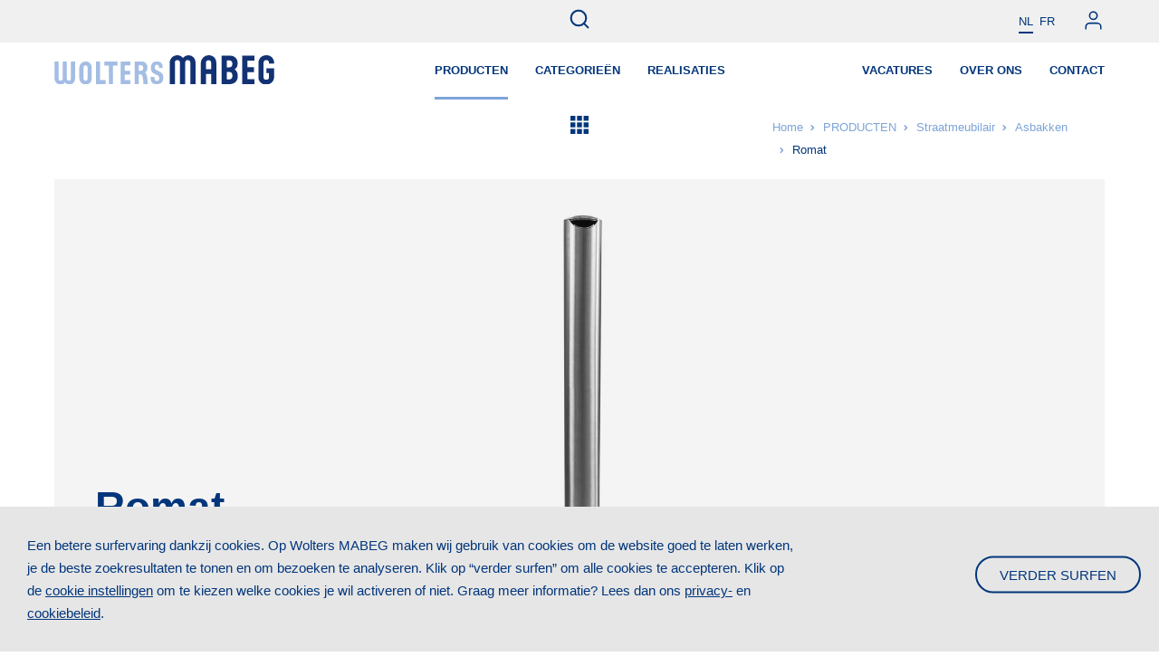

--- FILE ---
content_type: text/html; charset=UTF-8
request_url: https://www.wolters-mabeg.be/producten/straatmeubilair/asbakken/romat
body_size: 10401
content:
<!DOCTYPE html><html lang="nl"><head><!-- Google Tag Manager --><script>(function (w, d, s, l, i) {w[l] = w[l] || []; w[l].push({'gtm.start':new Date().getTime(), event: 'gtm.js'}); var f = d.getElementsByTagName(s)[0], j = d.createElement(s), dl = l != 'dataLayer' ? '&l=' + l : ''; j.async = true; j.src = 'https://www.googletagmanager.com/gtm.js?id=' + i + dl; f.parentNode.insertBefore(j, f); })(window, document, 'script', 'dataLayer', 'GTM-KGMX9JS');</script><!-- End Google Tag Manager --><title>Romat | Wolters MABEG</title><meta name = "viewport" content = "initial-scale=1.0, width=device-width"><meta name="description" content="Minimalistische RVS asbak voor de buitenruimte"><meta name="keywords" content="Romat Asbak Zelfstaand RVS"><link rel="icon" type="image/png" href="../../../images/woltersmabeg/favicons/favicon.png"><link rel="apple-touch-icon" sizes="60x60" href="../../../images/woltersmabeg/favicons/apple-icon-60x60.png"><link rel="apple-touch-icon" sizes="114x114" href="../../../images/woltersmabeg/favicons/apple-icon-114x114.png"><link rel="apple-touch-icon" sizes="144x144" href="../../../images/woltersmabeg/favicons/apple-icon-144x144.png"><link rel="icon" type="image/png" sizes="192x192"  href="../../../images/woltersmabeg/favicons/android-icon-192x192.png"><meta name="msapplication-TileImage" content="../../../images/woltersmabeg/favicons/ms-icon-144x144.png"><link rel="preload" type="font/woff" href="../../../fonts/font-awesome/fonts/fontawesome-webfont.woff?v=4.5.00" as="font"><link rel="preload" type="font/woff2" href="../../../fonts/font-awesome/fonts/fontawesome-webfont.woff2?v=4.5.00" as="font"><link rel="preload" as="style" onload="this.rel='stylesheet'" type="text/css" href="../../../fonts/font-awesome/css/font-awesome.css"><link rel="preload" as="style" onload="this.rel='stylesheet'" type="text/css" href="../../../css/plugins/material/text/material.min.css"><link rel="stylesheet" type="text/css" href="../../../templates/woltersmabeg/css/site.min.css?v957"><link rel="dns-prefetch" href="https://www.google-analytics.com"><link rel="preconnect" href="https://www.google-analytics.com"><link rel="dns-prefetch" href="https//maps.googleapis.com"><link rel="preconnect" href="https//maps.googleapis.com"><link rel="dns-prefetch" href="https://www.googletagmanager.com"><link rel="preconnect" href="https://www.googletagmanager.com"><link rel="stylesheet" type="text/css" href="../../../css/order.css"><style type="text/css">.section-gallery-cols4-btn .btn{margin-top:15px}[data-route="/producten/straatmeubilair"] .module-item--gallery h2,[data-route="/producten/straatmeubilair"] .module-item--gallery .content,[data-route="/producten/straatmeubilair"] .section-img-overlay-subtitle-content-btn h2.title{text-shadow: 2px 2px 2px rgba(0,0,0,.5);}</style><script>(function(i,s,o,g,r,a,m){i['GoogleAnalyticsObject']=r;i[r]=i[r]||function(){(i[r].q=i[r].q||[]).push(arguments)},i[r].l=1*new Date();a=s.createElement(o),m=s.getElementsByTagName(o)[0];a.async=1;a.src=g;m.parentNode.insertBefore(a,m)})(window,document,'script','https://www.google-analytics.com/analytics.js','ga');ga('create','UA-99926038-1','auto');ga('send','pageview');</script><style type="text/css">.h:o1:hover{opacity:1 !important}</style></head><body class="     delay lang-nl " data-route="/producten/straatmeubilair/asbakken/romat"  data-route-prev="" data-route-id="780" data-themevars="2" data-route-idprev="" data-level="4" data-levelprev="-1" data-incl="../../../"><!-- Google Tag Manager (noscript) --><noscript><iframe src="https://www.googletagmanager.com/ns.html?id=GTM-KGMX9JS"height="0" width="0" style="display:none;visibility:hidden"></iframe></noscript><!-- End Google Tag Manager (noscript) --><svg id="fader" class="p-f t0 l0 w100p h100p bc-fff o1"></svg><header id="header" class="header--toolbar p-f t0 l0 w100p section--large-grid bc-fff" data-mobiletogglebtnsmall-disable=""><div class="grid"><div class="row"><div class="col12"><div class="toolbar toolbar--search-navuser d-f w100p ai-c jc-fe"><a class="btn-search p-a t50p l50p"><svg viewBox="0 0 24 24" width="25" height="25" stroke="currentColor" stroke-width="2" fill="none" stroke-linecap="round" stroke-linejoin="round" class="css-i6dzq1"><circle cx="11" cy="11" r="8"></circle><line x1="21" y1="21" x2="16.65" y2="16.65"></line></svg></a><div class="search search--modal p-f d-b -t100p l0 w100p h100p o0"><form action="https://www.wolters-mabeg.be/" method="post" data-form-function="search"><fieldset><div class="input input--text input--field-word"><input type="text" name="word" value="" id="input-word" placeholder="Zoek *" data-validate="minlength"></div><label for="input-word" class="search__submit-content">Druk op enter om te zoeken.</label><div class="c-b"></div><input type="submit" name="send" value="Verzend" class="btn"></fieldset></form><div class="search__list-container"><div class="search__list-container__row"><div class="search__list-container__column-left"></div></div></div><button class="search__btn-search-close">×</button></div><div class="nav-language ml-m"><ul class="nav nav-language-switch d-f tt-u"><li class="active"><a href="https://www.wolters-mabeg.be/" class="p-r" data-language="nl">nl</a></li><li class="nav-language-switch__language ml-xs"><a href="https://www.wolters-mabeg.be/fr" class="p-r" data-language="fr">fr</a></li></ul></div><div class="login-status ml-m fs13 fw4"><div class="login-status__login c-p"><div class="login-status__login__btn-login c-p" data-modal-show="account"><svg viewBox="0 0 24 24" width="25" height="25" stroke="currentColor" stroke-width="1.5" fill="none" stroke-linecap="round" stroke-linejoin="round" class="css-i6dzq1"><path d="M20 21v-2a4 4 0 0 0-4-4H8a4 4 0 0 0-4 4v2"></path><circle cx="12" cy="7" r="4"></circle></svg></div></div></div>
</div></div></div><div class="row"><div class="col12"><div class="logo p-r d-f h100p ai-c zi5"><a href="https://www.wolters-mabeg.be/" class="logo__btn"><img src="../../../images/woltersmabeg/wolters-mabeg.svg" alt="Wolters MABEG logo"></a></div><div class="header__nav-center"><nav id="nav-main" class="header__nav mainmenu-area nav horizontal"><ul class="content nav" ><li class="nav__item active nav__item--dropdown"><a href="https://www.wolters-mabeg.be/producten" target="_self"  data-dropdown-click=""><span class="nav__item__title">PRODUCTEN</span></a><ul class="navmain__dropdown navmain__dropdown--large"><li class="nav__dropdown__item active"><a href="https://www.wolters-mabeg.be/producten/straatmeubilair" ><span class="navmain__dropdown__nav-item-title">Straatmeubilair</span></a></li><li class="nav__dropdown__item"><a href="https://www.wolters-mabeg.be/producten/overkappingen" ><span class="navmain__dropdown__nav-item-title">Overkappingen</span></a></li><li class="nav__dropdown__item"><a href="https://www.wolters-mabeg.be/producten/schoolomgeving" ><span class="navmain__dropdown__nav-item-title">Schoolomgeving</span></a></li><li class="nav__dropdown__item"><a href="https://www.wolters-mabeg.be/producten/signalisatie" ><span class="navmain__dropdown__nav-item-title">Signalisatie</span></a></li><li class="nav__dropdown__item"><a href="https://www.wolters-mabeg.be/producten/industriële-bescherming" ><span class="navmain__dropdown__nav-item-title">Industrie</span></a></li></ul></li><li class="nav__item nav__item--dropdown"><a href="https://www.wolters-mabeg.be/categorieen" target="_self"  data-dropdown-click=""><span class="nav__item__title">CATEGORIEËN</span></a><ul class="navmain__dropdown navmain__dropdown--column"><li class="navmain__dropdown--column__left"><div class="dropdown-title">Zoek op categorie</div></li><li class="navmain__dropdown--column__right"><ul><li class="nav__dropdown__item"><a href="https://www.wolters-mabeg.be/categorieen/buitenruimtes" ><span class="navmain__dropdown__nav-item-title">Buitenruimtes</span></a><ul><li class="nav__dropdown__item"><a href="https://www.wolters-mabeg.be/categorieen/buitenruimtes/parken" >Parken</a></li><li class="nav__dropdown__item"><a href="https://www.wolters-mabeg.be/categorieen/buitenruimtes/wijkplein" >Wijkplein</a></li><li class="nav__dropdown__item"><a href="https://www.wolters-mabeg.be/categorieen/buitenruimtes/openbaar-vervoer" >Openbaar vervoer</a></li><li class="nav__dropdown__item"><a href="https://www.wolters-mabeg.be/categorieen/buitenruimtes/ziekenhuizen-en-zorgcentra" >Ziekenhuizen en Zorgcentra</a></li></ul></li><li class="nav__dropdown__item"><a href="https://www.wolters-mabeg.be/categorieen/collecties" ><span class="navmain__dropdown__nav-item-title">Collecties</span></a><ul><li class="nav__dropdown__item"><a href="https://www.wolters-mabeg.be/categorieen/collecties/downtown_2" >Downtown</a></li><li class="nav__dropdown__item"><a href="https://www.wolters-mabeg.be/categorieen/collecties/lina_1" >Lina</a></li><li class="nav__dropdown__item"><a href="https://www.wolters-mabeg.be/categorieen/collecties/belle" >Belle</a></li><li class="nav__dropdown__item"><a href="https://www.wolters-mabeg.be/categorieen/collecties/gp" >GP</a></li><li class="nav__dropdown__item"><a href="https://www.wolters-mabeg.be/categorieen/collecties/ensemble_1" >Ensemble</a></li><li class="nav__dropdown__item"><a href="https://www.wolters-mabeg.be/categorieen/collecties/crucial_1" >Crucial</a></li><li class="nav__dropdown__item"><a href="https://www.wolters-mabeg.be/categorieen/collecties/forest_1" >Forest</a></li></ul></li><li class="nav__dropdown__item"><a href="https://www.wolters-mabeg.be/categorieen/thema" ><span class="navmain__dropdown__nav-item-title">Thema</span></a><ul><li class="nav__dropdown__item"><a href="https://www.wolters-mabeg.be/categorieen/thema/fietsbeleid" >Fietsbeleid</a></li><li class="nav__dropdown__item"><a href="https://www.wolters-mabeg.be/categorieen/thema/toerisme" >Toerisme</a></li></ul></li></ul></li></ul></li><li class="nav__item "><a href="https://www.wolters-mabeg.be/realisaties" target=""  ><span class="nav__item__title">REALISATIES</span></a></li></ul></nav><a class="header__nav__btn-toggle"></a><nav class="header__nav-zone2 mainmenu-area nav horizontal"><ul class="content nav" ><li class="nav__item"><a href="https://www.wolters-mabeg.be/vacatures" target="_self" ><span class="nav__item__title">VACATURES</span></a></li><li class="nav__item nav__item--dropdown"><a href="https://www.wolters-mabeg.be/over-ons" target="_self" ><span class="nav__item__title">OVER ONS</span></a><ul class="navmain__dropdown navmain__dropdown--small"><li class="nav__dropdown__item"><a href="https://www.wolters-mabeg.be/over-ons/wolters-mabeg"><span class="navmain__dropdown__nav-item-title">Wolters Mabeg</span></a></li><li class="nav__dropdown__item"><a href="https://www.wolters-mabeg.be/over-ons/designers"><span class="navmain__dropdown__nav-item-title">Designers</span></a></li><li class="nav__dropdown__item"><a href="https://www.wolters-mabeg.be/over-ons/materiaal"><span class="navmain__dropdown__nav-item-title">Materiaal</span></a></li><li class="nav__dropdown__item"><a href="https://www.wolters-mabeg.be/over-ons/downloads"><span class="navmain__dropdown__nav-item-title">Downloads</span></a></li></ul></li><li class="nav__item"><a href="https://www.wolters-mabeg.be/contact" target="_self" ><span class="nav__item__title">CONTACT</span></a></li></ul></nav></div></div></div></div></header><section class="section-breadcrumb-btnoverview section--large-grid pt-s pb-s m:d-n l:d-n s:d-n "><div class="grid tr-o s:o0 sc:o trd15 trdl1" data-sitebuilder-animationscroll="1" data-scroll=""><div class="row row--col-ml-m"><div class="col col4"></div><div class="col col4 ta-c"><a href="/../producten/straatmeubilair/asbakken" class="btn btn-nav-overview btn-nav-overview--icon"><svg viewBox="0 0 151.05 151.05"><defs><style>.cls-1{fill:#02367b;}</style></defs><title>Overzicht</title><g id="Layer_2" data-name="Layer 2"><g id="Layer_1-2" data-name="Layer 1"><rect class="cls-1" width="41.14" height="41.14"/><rect class="cls-1" x="54.95" width="41.14" height="41.14"/><rect class="cls-1" x="109.9" width="41.14" height="41.14"/><rect class="cls-1" y="54.95" width="41.14" height="41.14"/><rect class="cls-1" x="54.95" y="54.95" width="41.14" height="41.14"/><rect class="cls-1" x="109.9" y="54.95" width="41.14" height="41.14"/><rect class="cls-1" y="109.9" width="41.14" height="41.14"/><rect class="cls-1" x="54.95" y="109.9" width="41.14" height="41.14"/><rect class="cls-1" x="109.9" y="109.9" width="41.14" height="41.14"/></g></g></svg></a></div><div class="col col4 ta-r"><div class="breadcrumb"><ul><li><a href="https://www.wolters-mabeg.be/">Home</a></li><li><a href="../../../producten/straatmeubilair">PRODUCTEN</a></li><li><a href="../../../producten/straatmeubilair">Straatmeubilair</a></li><li><a href="../../../producten/straatmeubilair/asbakken">Asbakken</a></li><li><span>Romat</span></li></ul></div></div></div></div></section><section class="section-slider-overlay-subtitle-content-btn section--large-grid pt0 pb0"><div class="grid tr-o s:o0 sc:o trd15 trdl1" data-sitebuilder-animationscroll="1" data-scroll=""><div class="row row--col-ml-m"><div class="col col12"><div class="module module--gallery"><div class="module__list module__list--gallery"><div class="module-item-list ml swiper p-r d-g gcg-m grg-m ml-full swiper-slide-ml-m"  data-loop="1" data-slides="1" data-loop="1" data-effect="" data-autoplay="3000" data-navigation="1" data-navigationhover="1" data-pagination="1" data-paginationhover="0" data-grabcursor="0" data-pauseonmouseenter="1" data-sitebuilder-order="asc" data-sitebuilder-filter="" data-sitebuilder-link=""><div class="swiper-wrapper p-r d-f w100p h100p"><div class="module-item module-item--gallery mi theme swiper-slide p-r d-b w100p"><figure class="module-field module-field--img 2000,1500 img--contain p-a t0 l0 w100p h100p module-field--img" data-size="2000,1500"><span class="img" data-list-field="img" data-size="2000,1500"><img src="https://www.wolters-mabeg.be/images/uploads/woltersmabeg/straatmeubilair/asbakken/romat/2000x1500/romat-asbak-1-(1).jpeg" ></span></figure></div></div><div class="swiper-button-prev p-a d-f t50p c-p ai-c jc-c zi5"><svg viewBox="0 0 24 24" stroke="currentColor" stroke-width="1.3" fill="none" stroke-linecap="round" stroke-linejoin="round" class="css-i6dzq1"><polyline points="15 18 9 12 15 6"></polyline></svg></div><div class="swiper-button-next p-a d-f l-a t50p c-p ai-c jc-c zi5"><svg viewBox="0 0 24 24" stroke="currentColor" stroke-width="1.3" fill="none" stroke-linecap="round" stroke-linejoin="round" class="css-i6dzq1"><polyline points="9 18 15 12 9 6"></polyline></svg></div><div class="swiper-pagination p-a w100p ta-c zi5"><span class="swiper-pagination-bullet  swiper-pagination-bullet-active""></span></div></div></div></div><div class="layer  zi100 p-r d-f h100p ai-fe w100p" data-minwidth="5" data-minheight="2"><div class='py-xm px-xm mw-col7 w100p'><h2 class=" title mb-m fs-xl c-fff"><span style="color: rgb(2, 54, 124);" data-mce-style="color: #02367c;">Romat</span></h2><div class=" content mb-m fs-l c-fff"  data-shadow="true"></div></div></div></div></div></div></section><section class="section-btn-scrolldown section--large-grid pt-s pb0"><div class="grid tr-o s:o0 sc:o trd15 trdl1" data-sitebuilder-animationscroll="1" data-scroll=""><div class="row row--col-ml-m"><div class="col col12"><a class='btn-scroll-down' data-btn-scroll='section'><span>Scroll</span><i class='fa fa-angle-down'></i></a></div></div></div></section><section class="section-content section--large-grid pt0 pb-m desktop-hide "><div class="grid tr-o s:o0 sc:o trd15 trdl1" data-sitebuilder-animationscroll="1" data-scroll=""><div class="row row--col-ml-m"><div class="col col12 tr-ot s:tf-ty30p sc:tf s:o0 sc:o trd10 trdl0 o-h" data-sitebuilder-animationscroll="1" data-scroll=""><div class=" content " ><p class="fs-xm">Asbak voorzien van een geïntegreerde staander volledig vervaardigd uit RVS. De lediging en ontgrendeling gebeuren door middel van een driekantslot. De gehele asbak en bevestiging is vandalisme-bestendig.</p></div></div></div></div></section><section class="section-content section--large-grid pt0 pb-m m:d-n l:d-n s:d-n "><div class="grid tr-o s:o0 sc:o trd15 trdl1" data-sitebuilder-animationscroll="1" data-scroll=""><div class="row row--col-ml-m"><div class="col col12 tr-ot s:tf-ty30p sc:tf s:o0 sc:o trd10 trdl0 o-h" data-sitebuilder-animationscroll="1" data-scroll=""><div class=" content  w70p" ><p class="fs-xm">Asbak voorzien van een geïntegreerde staander volledig vervaardigd uit RVS. De lediging en ontgrendeling gebeuren door middel van een driekantslot. De gehele asbak en bevestiging is vandalisme-bestendig.</p></div></div></div></div></section><section class="section-subtitle2 section--large-grid pt0 pb-s"><div class="grid tr-o s:o0 sc:o trd15 trdl1" data-sitebuilder-animationscroll="1" data-scroll=""><div class="row row--col-ml-m"><div class="col col12 mw-col9"><h3 class=" title mb0 fs-l">Specificaties</h3></div></div></div></section><section class="section-faq bc-body section--large-grid pt0 pb-m"><div class="grid tr-o s:o0 sc:o trd15 trdl1" data-sitebuilder-animationscroll="1" data-scroll=""><div class="row row--col-ml-m"><div class="col col12"><div class="module module--faq o-h"><div class="module__list module__list--faq"><div class="module-item-list ml   d-g gcg-m grg-xs l:bbw"  data-sitebuilder-order="asc" data-sitebuilder-filter="" data-sitebuilder-link="" data-layout="[{&quot;title&quot;:&quot;Standaard&quot;,&quot;var&quot;:&quot;&quot;,&quot;html&quot;:&quot;&lt;div class=\&quot;faq-title\&quot;&gt;,subtitle,&lt;\/div&gt;&lt;div class=\&quot;faq-content\&quot;&gt;,content,&lt;\/div&gt;&quot;},{&quot;title&quot;:&quot;Afbeelding en inhoud&quot;,&quot;var&quot;:&quot;img-content&quot;,&quot;html&quot;:&quot;&lt;div class=\&quot;faq-title\&quot;&gt;,subtitle,&lt;\/div&gt;&lt;div class=\&quot;faq-content\&quot;&gt;&lt;div class=\&quot;row\&quot;&gt;&lt;div class=\&quot;col col5\&quot;&gt;,img,&lt;\/div&gt;&lt;div class=\&quot;col col7\&quot;&gt;,content,&lt;\/div&gt;&lt;\/div&gt;&lt;\/div&gt;&quot;},{&quot;title&quot;:&quot;Inhoud 2 kolommen&quot;,&quot;var&quot;:&quot;content2cols&quot;,&quot;html&quot;:&quot;&lt;div class=\&quot;faq-title\&quot;&gt;,subtitle,&lt;\/div&gt;&lt;div class=\&quot;faq-content\&quot;&gt;&lt;div class=\&quot;mt-s\&quot;&gt;&lt;div class=\&quot;row\&quot;&gt;&lt;div class=\&quot;col col6\&quot;&gt;,content,&lt;\/div&gt;&lt;div class=\&quot;col col6\&quot;&gt;,content,&lt;\/div&gt;&lt;\/div&gt;&lt;\/div&gt;&lt;\/div&gt;&quot;,&quot;cssclass&quot;:[]},{&quot;title&quot;:&quot;Inhoud 3 kolommen&quot;,&quot;var&quot;:&quot;content3cols&quot;,&quot;html&quot;:&quot;&lt;div class=\&quot;faq-title\&quot;&gt;,subtitle,&lt;\/div&gt;&lt;div class=\&quot;faq-content\&quot;&gt;&lt;div class=\&quot;mt-s\&quot;&gt;&lt;div class=\&quot;row\&quot;&gt;&lt;div class=\&quot;col col4\&quot;&gt;,content,&lt;\/div&gt;&lt;div class=\&quot;col col4\&quot;&gt;,content,&lt;\/div&gt;&lt;div class=\&quot;col col4\&quot;&gt;,content,&lt;\/div&gt;&lt;\/div&gt;&lt;\/div&gt;&lt;\/div&gt;&quot;,&quot;cssclass&quot;:[]},{&quot;title&quot;:&quot;Inhoud en Afbeelding 2 kolommen&quot;,&quot;var&quot;:&quot;content-img2cols&quot;,&quot;html&quot;:&quot;&lt;div class=\&quot;faq-title\&quot;&gt;,subtitle,&lt;\/div&gt;&lt;div class=\&quot;faq-content\&quot;&gt;&lt;div class=\&quot;mb-s\&quot;&gt;,content,&lt;\/div&gt;&lt;div class=\&quot;d-g gtc2 gcg-s\&quot;&gt;,img,img,&lt;\/div&gt;&lt;\/div&gt;&quot;,&quot;cssclass&quot;:[&quot;d-g&quot;,&quot;gtc3&quot;,&quot;gcg-s&quot;]},{&quot;title&quot;:&quot;Inhoud en Afbeelding 3 kolommen&quot;,&quot;var&quot;:&quot;content-img3cols&quot;,&quot;html&quot;:&quot;&lt;div class=\&quot;faq-title\&quot;&gt;,subtitle,&lt;\/div&gt;&lt;div class=\&quot;faq-content\&quot;&gt;&lt;div class=\&quot;mb-s\&quot;&gt;,content,&lt;\/div&gt;&lt;div class=\&quot;d-g gtc3 gcg-s\&quot;&gt;,img,img,img,&lt;\/div&gt;&lt;\/div&gt;&quot;,&quot;cssclass&quot;:[&quot;d-g&quot;,&quot;gtc3&quot;,&quot;gcg-s&quot;]},{&quot;title&quot;:&quot;Inhoud en Afbeelding 4 kolommen&quot;,&quot;var&quot;:&quot;content-img4cols&quot;,&quot;html&quot;:&quot;&lt;div class=\&quot;faq-title\&quot;&gt;,subtitle,&lt;\/div&gt;&lt;div class=\&quot;faq-content\&quot;&gt;&lt;div class=\&quot;mb-s\&quot;&gt;,content,&lt;\/div&gt;&lt;div class=\&quot;d-g gtc4 gcg-s\&quot;&gt;,img,img,img,img,&lt;\/div&gt;&lt;\/div&gt;&quot;,&quot;cssclass&quot;:[&quot;d-g&quot;,&quot;gtc4&quot;,&quot;gcg-s&quot;]},{&quot;title&quot;:&quot;Afbeelding\/inhoud 2 kolommen&quot;,&quot;var&quot;:&quot;img2cols-content2cols&quot;,&quot;html&quot;:&quot;&lt;div class=\&quot;faq-title\&quot;&gt;,subtitle,&lt;\/div&gt;&lt;div class=\&quot;faq-content\&quot;&gt;&lt;div class=\&quot;row\&quot;&gt;&lt;div class=\&quot;col col6\&quot;&gt;,img,&lt;\/div&gt;&lt;div class=\&quot;col col6\&quot;&gt;,img,&lt;\/div&gt;&lt;\/div&gt;&lt;div class=\&quot;mt-s\&quot;&gt;&lt;div class=\&quot;row\&quot;&gt;&lt;div class=\&quot;col col6\&quot;&gt;,content,&lt;\/div&gt;&lt;div class=\&quot;col col6\&quot;&gt;,content,&lt;\/div&gt;&lt;\/div&gt;&lt;\/div&gt;&lt;\/div&gt;&quot;,&quot;cssclass&quot;:[]},{&quot;title&quot;:&quot;Afbeelding\/inhoud 3 kolommen&quot;,&quot;var&quot;:&quot;img3cols-content3cols&quot;,&quot;html&quot;:&quot;&lt;div class=\&quot;faq-title\&quot;&gt;,subtitle,&lt;\/div&gt;&lt;div class=\&quot;faq-content\&quot;&gt;&lt;div class=\&quot;row\&quot;&gt;&lt;div class=\&quot;col col4\&quot;&gt;,img,&lt;\/div&gt;&lt;div class=\&quot;col col4\&quot;&gt;,img,&lt;\/div&gt;&lt;div class=\&quot;col col4\&quot;&gt;,img,&lt;\/div&gt;&lt;\/div&gt;&lt;div class=\&quot;mt-s\&quot;&gt;&lt;div class=\&quot;row\&quot;&gt;&lt;div class=\&quot;col col4\&quot;&gt;,content,&lt;\/div&gt;&lt;div class=\&quot;col col4\&quot;&gt;,content,&lt;\/div&gt;&lt;div class=\&quot;col col4\&quot;&gt;,content,&lt;\/div&gt;&lt;\/div&gt;&lt;\/div&gt;&lt;\/div&gt;&lt;\/div&gt;&quot;,&quot;cssclass&quot;:[]},{&quot;title&quot;:&quot;Afbeelding\/inhoud 4 kolommen&quot;,&quot;var&quot;:&quot;img4cols-content4cols&quot;,&quot;html&quot;:&quot;&lt;div class=\&quot;faq-title\&quot;&gt;,subtitle,&lt;\/div&gt;&lt;div class=\&quot;faq-content\&quot;&gt;&lt;div class=\&quot;row\&quot;&gt;&lt;div class=\&quot;col col3\&quot;&gt;,img,&lt;\/div&gt;&lt;div class=\&quot;col col3\&quot;&gt;,img,&lt;\/div&gt;&lt;div class=\&quot;col col3\&quot;&gt;,img,&lt;\/div&gt;&lt;div class=\&quot;col col3\&quot;&gt;,img,&lt;\/div&gt;&lt;\/div&gt;&lt;div class=\&quot;mt-s\&quot;&gt;&lt;div class=\&quot;row\&quot;&gt;&lt;div class=\&quot;col col3\&quot;&gt;,content,&lt;\/div&gt;&lt;div class=\&quot;col col3\&quot;&gt;,content,&lt;\/div&gt;&lt;div class=\&quot;col col3\&quot;&gt;,content,&lt;\/div&gt;&lt;div class=\&quot;col col3\&quot;&gt;,content,&lt;\/div&gt;&lt;\/div&gt;&lt;\/div&gt;&lt;\/div&gt;&quot;,&quot;cssclass&quot;:[]}]"><div class="module-item module-item--faq mi px-s py-s bc-theme7  btw1"><div class="faq-title"><h2 class="module-field module-field--subtitle">Afmetingen</h2></div><div class="faq-content"><div class="mt-s"><div class="row"><div class="col col4"><div class="module-field module-field--content content"><p><strong>Diameter</strong></p><p><span>Ø&nbsp;101,6</span>&nbsp;mm</p></div></div><div class="col col4"><div class="module-field module-field--content content"><p><strong>Hoogte</strong></p><p>900 mm</p></div></div><div class="col col4"><div class="module-field module-field--content content"><p><strong>Inhoud</strong></p><p>2,1 L</p></div></div></div></div></div></div><div class="module-item module-item--faq  mi px-s py-s bc-theme7  btw1"><div class="faq-title"><h2 class="module-field module-field--subtitle">Materialen</h2></div><div class="faq-content"><div class="mt-s"><div class="row"><div class="col col4"><div class="module-field module-field--content content"><p><strong>Buitenbak</strong><br><span></span></p><p><span>RVS</span><br><span>Geborsteld K320</span></p></div></div><div class="col col4"><div class="module-field module-field--content content"><p><strong>Binnenbak</strong></p><p><span>RVS</span></p></div></div><div class="col col4"><div class="module-field module-field--content content"></div></div></div></div></div></div></div></div></div></div></div></div></section><section class="section-colcontent-colform-product-center bc-light   pt-m pb-m"><div class="grid tr-o s:o0 sc:o trd15 trdl1" data-sitebuilder-animationscroll="1" data-scroll=""><div class="row row--col-ml-m"><div class="col col6"><h2 class="ta-c fs-l mb-m">Vragen over<br>dit product?</h2><div class="content ta-c"><p class="mb-s">contacteer via mail<br><a href="mailto:info@wolters-mabeg.eu">info@wolters-mabeg.eu</a></p><p>telefoon<br><a href="tel:0032 11 39 89 60">0032 11 39 89 60</a></p></div></div><div class="col col6"><h3></h3><form action="https://www.wolters-mabeg.be/succes" method="post" data-form-function="mail" data-form-url=""><fieldset><div class="input input--text input--field-voornaam  mdl-textfield mdl-js-textfield mdl-textfield--floating-label"><label class="mdl-textfield__label" for="input-voornaam-2560">Voornaam</label><input type="text" name="voornaam" value="" id="input-voornaam-2560" class="mdl-textfield__input"></div><div class="input input--text input--field-achternaam  mdl-textfield mdl-js-textfield mdl-textfield--floating-label"><label class="mdl-textfield__label" for="input-achternaam-2744">Achternaam</label><input type="text" name="achternaam" value="" id="input-achternaam-2744" class="mdl-textfield__input"></div><div class="input input--text input--field-e-mail  mdl-textfield mdl-js-textfield mdl-textfield--floating-label"><label class="mdl-textfield__label" for="input-e-mail-2747">E-mail</label><input type="text" name="e-mail" value="" id="input-e-mail-2747" class="mdl-textfield__input"></div><div class="input input--text input--field-telefoonnummer  mdl-textfield mdl-js-textfield mdl-textfield--floating-label"><label class="mdl-textfield__label" for="input-telefoonnummer-2748">Telefoonnummer</label><input type="text" name="telefoonnummer" value="" id="input-telefoonnummer-2748" class="mdl-textfield__input"></div><div class="input input--textarea input--field-uw_vraag  mdl-textfield mdl-js-textfield mdl-textfield--floating-label textarea"><label class="mdl-textfield__label" for="input-uw_vraag-2749">Uw vraag</label><textarea name="uw_vraag" id="input-uw_vraag-2749" class="mdl-textfield__input"></textarea></div><input type="hidden" name="route" value="/producten/straatmeubilair/asbakken/romat"><input type="hidden" name="form" value="1"><div class="c-b"></div><input type="submit" name="send" value="Verzend" class="btn"></fieldset></form></div></div></div></div></section><section class="section-btn-prev-btn-overview-btn-next section-btn section--large-grid pt-m pb-m"><div class="grid tr-o s:o0 sc:o trd15 trdl1" data-sitebuilder-animationscroll="1" data-scroll=""><div class="row row--col-ml-m"><div class="col col4"><ul class="module-pager"><li class="module-pager__btn module-pager__btn--left"><a href="https://www.wolters-mabeg.be/producten/straatmeubilair/asbakken/clean-cube"><svg viewBox="0 0 24 24" stroke="currentColor" stroke-width="1.3" fill="none" stroke-linecap="round" stroke-linejoin="round" class="css-i6dzq1"><polyline points="15 18 9 12 15 6"></polyline></svg></a></li></ul></div><div class="col col4 ta-c"><a href="/../producten/straatmeubilair/asbakken" class="btn btn-nav-overview btn-nav-overview--icon"><svg viewBox="0 0 151.05 151.05"><defs><style>.cls-1{fill:#02367b;}</style></defs><title>Overzicht</title><g id="Layer_2" data-name="Layer 2"><g id="Layer_1-2" data-name="Layer 1"><rect class="cls-1" width="41.14" height="41.14"/><rect class="cls-1" x="54.95" width="41.14" height="41.14"/><rect class="cls-1" x="109.9" width="41.14" height="41.14"/><rect class="cls-1" y="54.95" width="41.14" height="41.14"/><rect class="cls-1" x="54.95" y="54.95" width="41.14" height="41.14"/><rect class="cls-1" x="109.9" y="54.95" width="41.14" height="41.14"/><rect class="cls-1" y="109.9" width="41.14" height="41.14"/><rect class="cls-1" x="54.95" y="109.9" width="41.14" height="41.14"/><rect class="cls-1" x="109.9" y="109.9" width="41.14" height="41.14"/></g></g></svg></a></div><div class="col col4 ta-r"><ul class="module-pager"><li class="module-pager__btn module-pager__btn--right"><a href="https://www.wolters-mabeg.be/producten/straatmeubilair/asbakken/roma"><svg viewBox="0 0 24 24" stroke="currentColor" stroke-width="1.3" fill="none" stroke-linecap="round" stroke-linejoin="round" class="css-i6dzq1"><polyline points="9 18 15 12 9 6"></polyline></svg></a></li></ul></div></div></div></section><footer id="footer" class="footer footer--contactcol-logo-socialmedia"><div class="grid"><div class="row"><div class="col col4 d-f"><div><div class="footer__contact-details"><h4>Contact</h4><p><span>BTW:</span> BE0812 722 517<br><a href="tel:003211398960">0032 11 39 89 60</a><br><a href="mailto:info@wolters-mabeg.eu">info@wolters-mabeg.eu</a></p><address>Leuerbroek 1074<br>3640 KINROOI</address></div></div><div class="ml-m"><div class="footer__policy"><h4>Other</h4><ul><li><a href="https://www.wolters-mabeg.be/cookiebeleid" data-btn-cookiepolicy>Cookie policy</a><br><a href="https://www.wolters-mabeg.be/privacy" data-btn-privacypolicy>Privacy policy</a><br><a href="/sitemap" data-modal-show="sitemap">Sitemap</a></li></ul></div></div></div><div class="col col4 ta-c"><div class="footer-logo"><a href="https://www.wolters-mabeg.be/"><img src="../../../images/woltersmabeg/wm-logo.svg" class="footer-logo__logo" alt="Wolters MABEG logo" width="70" height="39"></a></div></div><div class="col col4 ta-r s:ta-c"><div class="footer__social-media"><div class="footer__btns"><div class="share-btns"><a href="https://m.facebook.com/WoltersMabegOfficial/" title="facebook" target="_blank" rel="noopener" class="share-btns__btn btn-share btn-share--facebook"><svg viewBox="0 0 24 24" stroke="currentColor" stroke-width="1.5" fill="none" stroke-linecap="round" stroke-linejoin="round" class="css-i6dzq1"><path d="M18 2h-3a5 5 0 0 0-5 5v3H7v4h3v8h4v-8h3l1-4h-4V7a1 1 0 0 1 1-1h3z"></path></svg></a><a href="https://nl.linkedin.com/company/wolters-mabeg-industrie" title="linkedin" target="_blank" rel="noopener" class="share-btns__btn btn-share btn-share--linkedin"><svg viewBox="0 0 24 24" stroke="currentColor" stroke-width="1.5" fill="none" stroke-linecap="round" stroke-linejoin="round" class="css-i6dzq1"><path d="M16 8a6 6 0 0 1 6 6v7h-4v-7a2 2 0 0 0-2-2 2 2 0 0 0-2 2v7h-4v-7a6 6 0 0 1 6-6z"></path><rect x="2" y="9" width="4" height="12"></rect><circle cx="4" cy="4" r="2"></circle></svg></a><a href="https://www.instagram.com/woltersmabeg/" title="instagram" target="_blank" rel="noopener" class="share-btns__btn btn-share btn-share--instagram"><svg viewBox="0 0 24 24" width="24" height="24" stroke="currentColor" stroke-width="2" fill="none" stroke-linecap="round" stroke-linejoin="round" class="css-i6dzq1"><rect x="2" y="2" width="20" height="20" rx="5" ry="5"></rect><path d="M16 11.37A4 4 0 1 1 12.63 8 4 4 0 0 1 16 11.37z"></path><line x1="17.5" y1="6.5" x2="17.51" y2="6.5"></line></svg></a><a href="https://nl.pinterest.com/woltersmabeg/" title="pinterest" target="_blank" rel="noopener" class="share-btns__btn btn-share btn-share--pinterest"><svg xmlns="http://www.w3.org/2000/svg" xmlns:xlink="http://www.w3.org/1999/xlink" version="1.1" viewBox="0 0 256 256" xml:space="preserve">

<g style="stroke: none; stroke-width: 0; stroke-dasharray: none; stroke-linecap: butt; stroke-linejoin: miter; stroke-miterlimit: 10; fill: none; fill-rule: nonzero; opacity: 1;" transform="translate(1.4065934065934016 1.4065934065934016) scale(2.81 2.81)" >
	<path d="M 25.334 90 c 3.415 -2.853 8.943 -12.256 10.189 -17.048 c 0.671 -2.581 3.437 -13.114 3.437 -13.114 c 1.799 3.43 7.054 6.334 12.644 6.334 c 16.638 0 28.626 -15.301 28.626 -34.312 C 80.229 13.636 65.357 0 46.22 0 C 22.415 0 9.771 15.981 9.771 33.382 c 0 8.091 4.307 18.164 11.198 21.371 c 1.045 0.486 1.604 0.272 1.845 -0.738 c 0.183 -0.767 1.113 -4.513 1.532 -6.256 c 0.134 -0.557 0.068 -1.036 -0.383 -1.582 c -2.279 -2.764 -4.105 -7.848 -4.105 -12.589 c 0 -12.167 9.213 -23.94 24.909 -23.94 c 13.552 0 23.042 9.235 23.042 22.443 c 0 14.923 -7.536 25.261 -17.341 25.261 c -5.415 0 -9.469 -4.478 -8.169 -9.968 c 1.555 -6.558 4.569 -13.634 4.569 -18.367 c 0 -4.237 -2.274 -7.771 -6.98 -7.771 c -5.536 0 -9.982 5.727 -9.982 13.397 c 0 4.886 1.65 8.19 1.65 8.19 s -5.467 23.115 -6.469 27.421 c -1.109 4.764 -0.674 11.476 -0.191 15.84 L 25.334 90 z" style="stroke: none; stroke-width: 1; stroke-dasharray: none; stroke-linecap: butt; stroke-linejoin: miter; stroke-miterlimit: 10; fill: #a6a6a6; fill-rule: nonzero; opacity: 1;" transform=" matrix(1 0 0 1 0 0) " stroke-linecap="round" />
</g>
</svg></a><style type="text/css">.btn-share--pinterest:hover *{fill:#02367c !important;}</style></div></div></div></div></div><div class="row"><div class="col12 mt-s ta-r s:ta-c"><div class="footer__copyright"><a href="//nievan.be" target="_blank" rel="noopener" class="copyright">Copyright © <span>NIEVAN</span> 2025</a></div></div></div></div></footer><div class="widget widget-contentbox p-f d-b b0 h-a zi5"><a class="widget-contentbox__btn-show p-a d-b r0 w-a h-a ta-r bc-fff"><svg xmlns="http://www.w3.org/2000/svg" viewBox="0 0 190.09 104.17"><defs/><g data-name="Layer 2"><g data-name="Layer 1"><path fill="#ebebeb" d="M2.13 1.65h185.84v100.87H2.13z"/><path fill="#02367b" d="M0 0v104.17h190.09V0zm165.75 9L95 47 24.2 9zm15.34 86.17H9V11.06l86 46.13 86-46.22z"/></g></g></svg></a><div class="widget-contentbox__container p-a d-b b0 l0 w100p h-a bc-fff o-h bc-fff o0 px-s py-s" style="bottom:-900px;"><header><div class="widget-contentbox__title fs-l mb-s">Contact</div><a class="widget-contentbox__btn-hide p-a d-b t0 w-a h-a">×</a></header><div class="widget-contentbox__container__content"><form action="https://www.wolters-mabeg.be/" method="post" data-form-function="mail"><fieldset><div class="input input--text input--field-voornaam  mdl-textfield mdl-js-textfield mdl-textfield--floating-label"><label class="mdl-textfield__label" for="input-voornaam-6">Voornaam *</label><input type="text" name="voornaam" value="" id="input-voornaam-6" class="mdl-textfield__input" data-validate="minlength"></div><div class="input input--text input--field-achternaam  mdl-textfield mdl-js-textfield mdl-textfield--floating-label"><label class="mdl-textfield__label" for="input-achternaam-7">Achternaam *</label><input type="text" name="achternaam" value="" id="input-achternaam-7" class="mdl-textfield__input" data-validate="minlength"></div><div class="input input--text input--field-e-mail  mdl-textfield mdl-js-textfield mdl-textfield--floating-label"><label class="mdl-textfield__label" for="input-e-mail-8">E-mail *</label><input type="text" name="e-mail" value="" id="input-e-mail-8" class="mdl-textfield__input" data-validate="minlength"></div><div class="input input--text input--field-telefoon  mdl-textfield mdl-js-textfield mdl-textfield--floating-label"><label class="mdl-textfield__label" for="input-telefoon-9">Telefoon</label><input type="text" name="telefoon" value="" id="input-telefoon-9" class="mdl-textfield__input"></div><div class="input input--textarea input--field-boodschap  mdl-textfield mdl-js-textfield mdl-textfield--floating-label textarea"><label class="mdl-textfield__label" for="input-boodschap-10">Boodschap *</label><textarea name="boodschap" id="input-boodschap-10" class="mdl-textfield__input" data-validate="minlength"></textarea></div><input type="hidden" name="route" value="/producten/straatmeubilair/asbakken/romat"><input type="hidden" name="form" value="2"><div class="c-b"></div><input type="submit" name="send" value="Verzend" class="btn"></fieldset></form></div></div></div></div><div class="preloader"><div class="spinner"></div></div><div id="cookie-bar" ><div class="cookie-bar__content"><p>Een betere surfervaring dankzij cookies. Op Wolters MABEG maken wij gebruik van cookies om de website goed te laten werken, je de beste zoekresultaten te tonen en om bezoeken te analyseren. Klik op “verder surfen” om alle cookies te accepteren. Klik op de <a data-modal-show="cookie">cookie instellingen</a> om te kiezen welke cookies je wil activeren of niet. Graag meer informatie? Lees dan ons <a data-trigger="[data-btn-privacypolicy]">privacy-</a> en <a data-trigger="[data-btn-cookiepolicy]">cookiebeleid</a>.</p></div><div class="cookie-bar__btn"><a class="cookie-bar__btn-accept">Verder surfen</a></div></div><dialog class="nievan-modal nievan-modal-account nievan-modal--slidedown tab-container"><div class="nievan-modal__overlay"><a href="" class="nievan-modal__overlay__btn-close">×</a></div><div class="nievan-modal__content"><a href="" class="nievan-modal__content__btn-close">×</a><header><h4><span data-tab-content="login">Log In</span><span data-tab-content="register">Sign Up</span></h4></header><div class="nievan-modal__content__desc"><div class="form-login-container" data-tab-content="login"><div class="content account-message"><p>Voor deze actie heb je een account nodig. Login of maak je account hier aan.</p></div><div class="content"><form method="post" action="/" data-form-subject="contactbox" data-form-function="login"><fieldset><div class="input mdl-textfield mdl-js-textfield mdl-textfield--floating-label"><input class="mdl-textfield__input" type="text" name="username" id="form-login-username" data-validate="minlength"><label class="mdl-textfield__label" for="form-login-username">Gebruikersnaam *</label></div><div class="input mdl-textfield mdl-js-textfield mdl-textfield--floating-label"><input class="mdl-textfield__input" type="password" name="password" id="form-login-password" data-validate="minlength"><label class="mdl-textfield__label" for="form-login-password">Wachtwoord *</label></div><div class="clear"></div><input type="submit" name="send" value="Log In" class="btn"></fieldset></form></div><div class="content"><div class="btns-container"><a class="btn-privacy-policy" data-tab-btn="privacy-policy">Privacy Policy</a></div></div></div><div class="form-register-container" data-tab-content="register"><div class="content"><form method="post" action="/" data-form-subject="register" data-form-function="register" class="form-cols2"><fieldset><div class="input mdl-textfield mdl-js-textfield mdl-textfield--floating-label"><input class="mdl-textfield__input" type="text" name="username" id="form-register-username" data-validate="minlength"><label class="mdl-textfield__label" for="form-register-username">E-mail *</label></div><div class="input mdl-textfield mdl-js-textfield mdl-textfield--floating-label"><input class="mdl-textfield__input" type="password" name="password" id="form-register-password" data-validate="password"><label class="mdl-textfield__label" for="form-register-password">Wachtwoord *</label></div><div class="input mdl-textfield mdl-js-textfield mdl-textfield--floating-label"><input class="mdl-textfield__input" type="password" name="password2" id="form-register-password2" data-validate="repeatpassword"><label class="mdl-textfield__label" for="form-register-password2">Herhaal wachtwoord *</label></div><div class="input mdl-textfield mdl-js-textfield mdl-textfield--floating-label"><input class="mdl-textfield__input" type="text" name="function" id="form-register-function" data-validate="minlength"><label class="mdl-textfield__label" for="form-register-function">Functie *</label></div><div class="input mdl-textfield mdl-js-textfield mdl-textfield--floating-label"><input class="mdl-textfield__input" type="text" name="location" id="form-register-location" data-validate="minlength"><label class="mdl-textfield__label" for="form-register-location">Locatie *</label></div><div class="clear"></div><input type="submit" name="send" value="Sign Up" class="btn"></fieldset></form></div><div class="content"><div class="btns-container"><a href="" class="btn-have-login" data-tab-btn="login">Log In</a><a href="" class="btn-privacy-policy" data-tab-btn="privacy-policy">Privacy Policy</a></div></div></div></div></div></dialog><dialog class="nievan-modal nievan-modal-cookie nievan-modal-content nievan-modal--medium nievan-modal--header-title-left"><div class="nievan-modal__overlay"><a href="" class="nievan-modal__overlay__btn-close">×</a></div><div class="nievan-modal__content"><a href="" class="nievan-modal__content__btn-close">×</a><header><h4><img src="../../../images/woltersmabeg/wm-logo.svg" width="70" height="39" alt="Wolters MABEG logo"></h4><div class="nievan-modal__header-btns"><a class="modalheader-btn-type2" data-cookie-savesettings style="display:none;">Bewaar instellingen</a><a data-cookie-saveall>Verder surfen</a></div></header><div class="nievan-modal__content__desc"><div class="content-left background-theme-light"><a class="active">Over cookies</a><a>Noodzakelijke cookies</a><a>Prestatie cookies</a><a>Doelgroepgerichte cookies</a></div><div class="content-right"><div class="active">Wanneer je de Wolters MABEG website bezoekt kunnen we informatie over je bezoek verzamelen en/of opslaan door het plaatsen van cookies. Een cookie is een klein tekstbestandje wat op je computer wordt geplaatst. Met deze informatie kunnen we een meer persoonlijk bezoek van de website tot stand brengen.  Omdat wij je recht op privacy respecteren kan je zelf aangeven welke cookies je wilt accepteren. Klik op de verschillende categorieën cookies voor meer informatie en om je cookie-instellingen te wijzigen. Je kan nadien je cookie instellingen nog altijd aanpassen en veranderen.</div><div>Deze cookies zijn technisch noodzakelijk om de site goed te laten werken. Deze cookies kunnen niet worden uitgeschakeld. Omdat deze cookies een geringe tot geen privacy-impact op jou als bezoeker hebben, hoeven we voor het plaatsen van deze cookies geen toestemming te vragen. Waarom plaatsen wij functionele cookies? Zo zorgen we er onder andere voor dat je privacy-voorkeuren kunnen worden opgeslagen, dat je kan inloggen, producten kan bestellen en de voorraad kan controleren. Deze cookies stellen ons ook in staat om bijvoorbeeld te zien wanneer de site plat ligt.</div><div>Deze cookies stellen ons in staat om het aantal bezoekers en verkeersbronnen op onze website te bepalen om zo de diensten te kunnen meten en verbeteren. Ze helpen ons ook de meest / minst bezochte pagina's te identificeren en het navigatiegedrag van de bezoekers te kunnen evalueren. Alle informatie verzameld door deze cookies is geaggregeerd en daarom anoniem. Op deze wijze heeft het plaatsen van deze cookies geen of geringe gevolgen voor de privacy van de website bezoeker. Hierdoor hoef je dus ook geen toestemming te geven voor het plaatsen van deze cookies. Als je deze categorie cookies niet accepteert, weten we niet wanneer je onze website hebt bezocht. Met deze cookies verkrijgen wij een algemeen beeld van het websitebezoek. Hierdoor kunnen wij analyseren waar en wanneer er bijvoorbeeld fouten op de website ontstaan. Voor het optimaliseren van de website zijn deze cookies dus hard nodig.<p><br></p><label class="input-switch"><input type="checkbox" name="performance" checked="checked"><i></i></label></div><div>Als je toestemming geeft voor het gebruik van deze cookies kunnen je gepersonaliseerde advententies tonen. Als je deze cookies niet aanvaardt, worden advertenties aangeboden die minder op uw interesses zijn gericht wanneer u andere web- sites bezoekt. Je kan je toestemming via dezelfde instellingen ook altijd intrekken.<p><br></p><label class="input-switch"><input type="checkbox" name="targetgroup" checked="checked"><i></i></label></div></div></div></div></dialog><dialog class="nievan-modal nievan-modal-sitemap nievan-modal-content nievan-modal--large"><div class="nievan-modal__overlay"><a href="" class="nievan-modal__overlay__btn-close">×</a></div><div class="nievan-modal__content"><a href="" class="nievan-modal__content__btn-close">×</a><header><h4>Sitemap</h4></header><div class="nievan-modal__content__desc"><nav class="sitemap"><div class="ta-c"><i class="fa fa-circle-o-notch fa-spin"></i></div></nav></div></div></dialog><script>['../../../js/language/nl.js?v957','../../../js/material.min.js',].forEach(function(src){var script=document.createElement('script');script.src=src;script.async=true;document.head.appendChild(script);});</script><script src="../../../js/jquery-3.5.0.min.js"></script><script src="../../../templates/woltersmabeg/js/site.min.js?v957"></script><script type="text/javascript" src="../../../js/order.js"></script><script type="text/javascript" src="../../../js/slider.js?v=957"></script><style id="cssinline" type="text/css">.breadcrumb-btnoverview{border-radius:eadcrumb-btnoverviewpx}.pt-s{padding-top:17.5px}.pb-s{padding-bottom:17.5px}@media(min-width:768px) and (max-width:1023px){.m\:d-n{display:none}}@media(min-width:1024px) and (max-width:1199px){.l\:d-n{display:none}}@media(max-width:767px){.s\:d-n{display:none}}.pt0{padding-top:0}.pb0{padding-bottom:0}.gcg-m{grid-column-gap:30px}.grg-m{grid-row-gap:30px}[data-slides].swiper-slide-ml-m .mi{margin-left:30px}.theme,.theme a{background-color:#02367c;color:#fff}.ai-fe{align-items:flex-end}.pb-m{padding-bottom:35px}@media(min-width:1025px){.desktop-hide{display:none}}.tr-ot{transition:opacity,transform}.sc .trd10,.trd10{transition-duration:1s}.w70p{width:70%}.layer--center.w70p{left:calc(15%)}.layer--center.w70p{left:calc(15%)}.mw-col9{max-width:1299px}.mb0{margin-bottom:0px}.grg-xs{grid-row-gap:7px}.bbw,.ml--mi-bbw .module-item{border-bottom-width:px;border-color:transparent;border-style:solid}body .bc-theme7{border-color:#ccc}.l\:bbw .btw1:not([class*="bbw"]):last-child{border-bottom-width:1px}.btw1,.ml--mi-btw1 .module-item{border-top-width:1px;border-color:transparent;border-style:solid}.pt-m{padding-top:35px} .lang-fr .widget-contentbox{display:none !important}</style>        <script type="text/javascript">
            $(document).ready(function () {
                const threshold = 10;
            
                $(document).on('mouseover', '.section-slider-cols4-vertical-btn', function () {
                    if($("body.nievanlogin").length > 0){
                        $(this).find('.module-field--btn').off('click').on('click',function(){
                           return false; 
                        });
                    }
                    else{
                        $(this).find('.module-item').off('mousedown touchstart mouseup touchend').on('mousedown touchstart', function (e) {
                            const evt = e.type === 'touchstart' ? e.originalEvent.touches[0] : e;
                            $(this).data('clickStart', { x: evt.pageX, y: evt.pageY });
                        });
                
                        $(this).find('.module-item').on('click mouseup', function (e) {
                            if($(this).find('.module-field--btn').length > 0){
                                const href = $(this).find('.module-field--btn').attr('href');
                    
                                if(href != undefined){
                                    document.location.href = href;
                                    $('#fader').addClass('fade-in');
                                }
                            }
                        });
                    }
                });
            });
        </script>
        </body></html>

--- FILE ---
content_type: text/css
request_url: https://www.wolters-mabeg.be/templates/woltersmabeg/css/site.min.css?v957
body_size: 164477
content:
*{margin:0;padding:0;border:0;box-sizing:border-box;vertical-align:baseline}*:focus{outline:0}a{text-decoration:none}:root{--mt:0;--ml:0;--tf-tx:0px}li{list-style-type:none}table{border:0;border-collapse:collapse;border-spacing:0}.grid{position:relative;width:100%;max-width:1329px;margin:0 auto;padding:0 60px}.layer{position:relative;display:inline-block;top:0;left:0}.p-a,.grid .layer.p-a{position:absolute}.bgimg{position:absolute;top:0;left:0;width:100%;height:100%;background-position:center;background-repeat:no-repeat;background-size:cover}.img,.module-field--img{position:relative;overflow:hidden}.img,.img img{display:block;width:100%}.img[data-width] img{object-fit:cover;object-position:center;height:100%}.img--contain img{object-fit:contain!important;object-position:center;height:100%}.section--large-grid .grid{max-width:1852px}.section--full .grid{max-width:100%;padding:0}.section--full-space .grid{padding:0 30px}.section--fullscreen{display:flex;min-height:calc(100vh - 110px);align-items:center}.module-item{position:relative}.img--cover img{object-fit:cover}.cfh .sitebuilder-field,.cfh .module-field,.cfh .img,.cfh img,.cfh .img--contain .img:not(.img--cover):not(.img--contain) img{height:100%!important}.cfh .img:not(.img--cover):not(.img--contain) img{height:auto!important}.module-field--img img{object-fit:cover!important;object-position:center;height:100%}.layer.p-r,.img.p-a{height:auto}.p-f{position:fixed}.p-r,section{position:relative}.bc-body{background-color:#fff}.bc-light{background-color:#f0f0f0}.bc-fff{background-color:#fff}.bc-000{background-color:#000}.bc-body.theme-o10{background-color:rgba(255,255,255,.1)}.bc-body.theme-o20{background-color:rgba(255,255,255,.2)}.bc-body.theme-o30{background-color:rgba(255,255,255,.3)}.bc-body.theme-o40{background-color:rgba(255,255,255,.4)}.bc-body.theme-o50{background-color:rgba(255,255,255,.5)}.bc-body.theme-o60{background-color:rgba(255,255,255,.6)}.bc-body.theme-o70{background-color:rgba(255,255,255,.7)}.bc-body.theme-o80{background-color:rgba(255,255,255,.8)}.bc-body.theme-o90{background-color:rgba(255,255,255,.9)}body [class*=bc-body] [data-list-field]:before,body [class*=bc-body][data-list-field]:before{border:1px dashed #02367c}.c-fff{color:#fff}.c-000{color:#000}.c-theme{color:#02367c}.c-theme2{color:#1E3466}.c-theme3{color:#2483AB}.c-theme4{color:#7da4d8}.cfh .img--empty{opacity:0!important}.img--contain img,.img--contain[data-width] img{object-fit:contain}.img--op-t img{object-position:top}.img--op-b img{object-position:bottom}.img--op-l img{object-position:left}.img--op-r img{object-position:right}.d-b,.d-b.d-g{display:block}.d-f{display:flex}.d-n{display:none}.d-ib{display:inline-block}.d-g{display:grid}.b0{bottom:0}.b-s{bottom:15px!important}.b-m{bottom:30px!important}.b-xm{bottom:45px!important}.b-l{bottom:75px!important}.b-xl{bottom:100px!important}.l0{left:0}.l-s{left:15px!important}.l-m{left:30px!important}.l-xm{left:45px!important}.l-l{left:75px!important}.l-xl{left:100px!important}.ml0{margin-left:0}.ml-s{margin-left:15px!important}.ml-m{margin-left:30px!important}.ml-xm{margin-left:45px!important}.ml-l{margin-left:75px!important}.ml-xl{margin-left:100px!important}.mr0{margin-right:0}.mr-s{margin-right:15px!important}.mr-m{margin-right:30px!important}.mr-xm{margin-right:45px!important}.mr-l{margin-right:75px!important}.mr-xl{margin-right:100px!important}.r0{right:0}.r-s{right:15px}.r-m{right:30px}.r-xm{right:45px}.r-l{right:75px}.r-xl{left:100px}.w-a{width:auto}.f-r{float:right}.mt-xs{margin-top:5px!important}.mt-s{margin-top:15px!important}.mt-m{margin-toop:30px!important}.mt-xm{margin-top:45px!important}.mt-l{margin-top:75px!important}.mt-xl{margin-top:105px!important}.s\:o,.sc.s\:o,.sc .sc\:o:not([data-scroll]),.sc.sc\:o{opacity:1}.s\:o0,.sc .sc\:o0:not([data-scroll]),.sc.sc\:o0,.o0{opacity:0}.sc.o0,.sc .o0:not([data-scroll]){opacity:0}.s\:o10,.sc .sc\:o10,.sc.sc\:o10,.o10{opacity:.1}.sc.o10,.sc .o10:not([data-scroll]){opacity:.1}.s\:o20,.sc .sc\:o20,.sc.sc\:o20,.o20{opacity:.2}.sc.o20,.sc .o20:not([data-scroll]){opacity:.2}.s\:o30,.sc .sc\:o30,.sc.sc\:o30,.o30{opacity:.3}.sc.o30,.sc .o30:not([data-scroll]){opacity:.3}.s\:o40,.sc .sc\:o40,.sc.sc\:o40,.o40{opacity:.4}.sc.o40,.sc .o40:not([data-scroll]){opacity:.4}.s\:o50,.sc .sc\:o50,.sc.sc\:o50,.o50{opacity:.5}.sc.o50,.sc .o50:not([data-scroll]){opacity:.5}.s\:o60,.sc .sc\:o60,.sc.sc\:o60,.o60{opacity:.6}.sc.o60,.sc .o60:not([data-scroll]){opacity:.6}.s\:o70,.sc .sc\:o70,.sc.sc\:o70,.o70{opacity:.7}.sc.o70,.sc .o70:not([data-scroll]){opacity:.7}.s\:o80,.sc .sc\:o80,.sc.sc\:o80,.o80{opacity:.8}.sc.o80,.sc .o80:not([data-scroll]){opacity:.8}.s\:o90,.sc .sc\:o90,.sc.sc\:o90,.o90{opacity:.9}.sc.o90,.sc .o90:not([data-scroll]){opacity:.9}.ai-c{align-items:center}.ai-fe{align-items:flex-end}.of-cov{object-fit:cover}.of-con{object-fit:contain}.op-c{object-position:center}.grid .row .col.offset2{margin-left:calc(16.66667%+24px)}.grid .row .col.offset3{margin-left:calc(25%+25px)}.grid .row .col.offset4{margin-left:calc(33.33333%+21px)}.grid .row .col.offset5{margin-left:calc(41.66667%+19px)}.grid .row .col.offset6{margin-left:calc(50%+15px)}.grid .row .col.offset7{margin-left:calc(58.33333%+12px)}.grid .row .col.offset8{margin-left:calc(66.66667%+11px)}.grid .row .col.offset9{margin-left:calc(75%+7px)}.grid .row .col.offset10{margin-left:calc(83.5%+5px)}.grid .row .col2.col--lw{width:calc(16.66667%-24px)}.grid .row .col3.col--lw{width:calc(25%-25px)}.grid .row .col4.col--lw{width:calc(33.33333%-21px)}.grid .row .col5.col--lw{width:calc(41.66667%-19px)}.grid .row .col6.col--lw{width:calc(50%-15px)}.grid .row .col7.col--lw{width:calc(58.33333%-12px)}.grid .row .col8.col--lw{width:calc(66.66667%-11px)}.grid .row .col9.col--lw{width:calc(75%-7px)}.grid .row .col10.col--lw{width:calc(83.5%-5px)}.s\:cp-i,.sc.sc\:cp-i,.sc .sc\:cp-i:not([data-scroll]){clip-path:inset(0 0 0 0)}.s\:cp-itl,.sc.sc\:cp-itl{clip-path:inset(0 100% 100% 0)}.s\:cp-ibl,.sc.sc\:cp-ibl{clip-path:inset(100% 100% 0 0)}.s\:cp-itr,.sc.sc\:cp-itr{clip-path:inset(0 0 100% 100%)}.s\:cp-ibr,.sc.sc\:cp-ibr{clip-path:inset(100% 0 0 100%)}.s\:cp-i10p,.sc.sc\:cp-i10p,.sc .sc\:cp-i10p:not([data-scroll]){clip-path:inset(10% 10% 10% 10%)}.s\:cp-itb10p,.sc.sc\:cp-itb10p,.sc .sc\:cp-itb10p:not([data-scroll]){clip-path:inset(10% 0 10% 0)}.s\:cp-ilr10p,.sc.sc\:cp-ilr10p,.sc .sc\:cp-ilr10p:not([data-scroll]){clip-path:inset(0 10% 0 10%)}.s\:cp-it10p,.sc.sc\:cp-it10p,.sc .sc\:cp-it10p:not([data-scroll]){clip-path:inset(10% 0 0 0)}.s\:cp-ir10p,.sc.sc\:cp-ir10p,.sc .sc\:cp-ir10p:not([data-scroll]){clip-path:inset(0 10% 0 0)}.s\:cp-ib10p,.sc.sc\:cp-ib10p,.sc .sc\:cp-ib10p:not([data-scroll]){clip-path:inset(0 0 10% 0)}.s\:cp-il10p,.sc.sc\:cp-il10p,.sc .sc\:cp-il10p:not([data-scroll]){clip-path:inset(0 0 0 10%)}.s\:cp-i20p,.sc.sc\:cp-i20p,.sc .sc\:cp-i20p:not([data-scroll]){clip-path:inset(20% 20% 20% 20%)}.s\:cp-itb20p,.sc.sc\:cp-itb20p,.sc .sc\:cp-itb20p:not([data-scroll]){clip-path:inset(20% 0 20% 0)}.s\:cp-ilr20p,.sc.sc\:cp-ilr20p,.sc .sc\:cp-ilr20p:not([data-scroll]){clip-path:inset(0 20% 0 20%)}.s\:cp-it20p,.sc.sc\:cp-it20p,.sc .sc\:cp-it20p:not([data-scroll]){clip-path:inset(20% 0 0 0)}.s\:cp-ir20p,.sc.sc\:cp-ir20p,.sc .sc\:cp-ir20p:not([data-scroll]){clip-path:inset(0 20% 0 0)}.s\:cp-ib20p,.sc.sc\:cp-ib20p,.sc .sc\:cp-ib20p:not([data-scroll]){clip-path:inset(0 0 20% 0)}.s\:cp-il20p,.sc.sc\:cp-il20p,.sc .sc\:cp-il20p:not([data-scroll]){clip-path:inset(0 0 0 20%)}.s\:cp-i30p,.sc.sc\:cp-i30p,.sc .sc\:cp-i30p:not([data-scroll]){clip-path:inset(30% 30% 30% 30%)}.s\:cp-itb30p,.sc.sc\:cp-itb30p,.sc .sc\:cp-itb30p:not([data-scroll]){clip-path:inset(30% 0 30% 0)}.s\:cp-ilr30p,.sc.sc\:cp-ilr30p,.sc .sc\:cp-ilr30p:not([data-scroll]){clip-path:inset(0 30% 0 30%)}.s\:cp-it30p,.sc.sc\:cp-it30p,.sc .sc\:cp-it30p:not([data-scroll]){clip-path:inset(30% 0 0 0)}.s\:cp-ir30p,.sc.sc\:cp-ir30p,.sc .sc\:cp-ir30p:not([data-scroll]){clip-path:inset(0 30% 0 0)}.s\:cp-ib30p,.sc.sc\:cp-ib30p,.sc .sc\:cp-ib30p:not([data-scroll]){clip-path:inset(0 0 30% 0)}.s\:cp-il30p,.sc.sc\:cp-il30p,.sc .sc\:cp-il30p:not([data-scroll]){clip-path:inset(0 0 0 30%)}.s\:cp-i40p,.sc.sc\:cp-i40p,.sc .sc\:cp-i40p:not([data-scroll]){clip-path:inset(40% 40% 40% 40%)}.s\:cp-itb40p,.sc.sc\:cp-itb40p,.sc .sc\:cp-itb40p:not([data-scroll]){clip-path:inset(40% 0 40% 0)}.s\:cp-ilr40p,.sc.sc\:cp-ilr40p,.sc .sc\:cp-ilr40p:not([data-scroll]){clip-path:inset(0 40% 0 40%)}.s\:cp-it40p,.sc.sc\:cp-it40p,.sc .sc\:cp-it40p:not([data-scroll]){clip-path:inset(40% 0 0 0)}.s\:cp-ir40p,.sc.sc\:cp-ir40p,.sc .sc\:cp-ir40p:not([data-scroll]){clip-path:inset(0 40% 0 0)}.s\:cp-ib40p,.sc.sc\:cp-ib40p,.sc .sc\:cp-ib40p:not([data-scroll]){clip-path:inset(0 0 40% 0)}.s\:cp-il40p,.sc.sc\:cp-il40p,.sc .sc\:cp-il40p:not([data-scroll]){clip-path:inset(0 0 0 40%)}.s\:cp-i50p,.sc.sc\:cp-i50p,.sc .sc\:cp-i50p:not([data-scroll]){clip-path:inset(50% 50% 50% 50%)}.s\:cp-itb50p,.sc.sc\:cp-itb50p,.sc .sc\:cp-itb50p:not([data-scroll]){clip-path:inset(50% 0 50% 0)}.s\:cp-ilr50p,.sc.sc\:cp-ilr50p,.sc .sc\:cp-ilr50p:not([data-scroll]){clip-path:inset(0 50% 0 50%)}.s\:cp-it50p,.sc.sc\:cp-it50p,.sc .sc\:cp-it50p:not([data-scroll]){clip-path:inset(50% 0 0 0)}.s\:cp-ir50p,.sc.sc\:cp-ir50p,.sc .sc\:cp-ir50p:not([data-scroll]){clip-path:inset(0 50% 0 0)}.s\:cp-ib50p,.sc.sc\:cp-ib50p,.sc .sc\:cp-ib50p:not([data-scroll]){clip-path:inset(0 0 50% 0)}.s\:cp-il50p,.sc.sc\:cp-il50p,.sc .sc\:cp-il50p:not([data-scroll]){clip-path:inset(0 0 0 50%)}.s\:cp-i60p,.sc.sc\:cp-i60p,.sc .sc\:cp-i60p:not([data-scroll]){clip-path:inset(60% 60% 60% 60%)}.s\:cp-itb60p,.sc.sc\:cp-itb60p,.sc .sc\:cp-itb60p:not([data-scroll]){clip-path:inset(60% 0 60% 0)}.s\:cp-ilr60p,.sc.sc\:cp-ilr60p,.sc .sc\:cp-ilr60p:not([data-scroll]){clip-path:inset(0 60% 0 60%)}.s\:cp-it60p,.sc.sc\:cp-it60p,.sc .sc\:cp-it60p:not([data-scroll]){clip-path:inset(60% 0 0 0)}.s\:cp-ir60p,.sc.sc\:cp-ir60p,.sc .sc\:cp-ir60p:not([data-scroll]){clip-path:inset(0 60% 0 0)}.s\:cp-ib60p,.sc.sc\:cp-ib60p,.sc .sc\:cp-ib60p:not([data-scroll]){clip-path:inset(0 0 60% 0)}.s\:cp-il60p,.sc.sc\:cp-il60p,.sc .sc\:cp-il60p:not([data-scroll]){clip-path:inset(0 0 0 60%)}.s\:cp-i70p,.sc.sc\:cp-i70p,.sc .sc\:cp-i70p:not([data-scroll]){clip-path:inset(70% 70% 70% 70%)}.s\:cp-itb70p,.sc.sc\:cp-itb70p,.sc .sc\:cp-itb70p:not([data-scroll]){clip-path:inset(70% 0 70% 0)}.s\:cp-ilr70p,.sc.sc\:cp-ilr70p,.sc .sc\:cp-ilr70p:not([data-scroll]){clip-path:inset(0 70% 0 70%)}.s\:cp-it70p,.sc.sc\:cp-it70p,.sc .sc\:cp-it70p:not([data-scroll]){clip-path:inset(70% 0 0 0)}.s\:cp-ir70p,.sc.sc\:cp-ir70p,.sc .sc\:cp-ir70p:not([data-scroll]){clip-path:inset(0 70% 0 0)}.s\:cp-ib70p,.sc.sc\:cp-ib70p,.sc .sc\:cp-ib70p:not([data-scroll]){clip-path:inset(0 0 70% 0)}.s\:cp-il70p,.sc.sc\:cp-il70p,.sc .sc\:cp-il70p:not([data-scroll]){clip-path:inset(0 0 0 70%)}.s\:cp-i80p,.sc.sc\:cp-i80p,.sc .sc\:cp-i80p:not([data-scroll]){clip-path:inset(80% 80% 80% 80%)}.s\:cp-itb80p,.sc.sc\:cp-itb80p,.sc .sc\:cp-itb80p:not([data-scroll]){clip-path:inset(80% 0 80% 0)}.s\:cp-ilr80p,.sc.sc\:cp-ilr80p,.sc .sc\:cp-ilr80p:not([data-scroll]){clip-path:inset(0 80% 0 80%)}.s\:cp-it80p,.sc.sc\:cp-it80p,.sc .sc\:cp-it80p:not([data-scroll]){clip-path:inset(80% 0 0 0)}.s\:cp-ir80p,.sc.sc\:cp-ir80p,.sc .sc\:cp-ir80p:not([data-scroll]){clip-path:inset(0 80% 0 0)}.s\:cp-ib80p,.sc.sc\:cp-ib80p,.sc .sc\:cp-ib80p:not([data-scroll]){clip-path:inset(0 0 80% 0)}.s\:cp-il80p,.sc.sc\:cp-il80p,.sc .sc\:cp-il80p:not([data-scroll]){clip-path:inset(0 0 0 80%)}.s\:cp-i90p,.sc.sc\:cp-i90p,.sc .sc\:cp-i90p:not([data-scroll]){clip-path:inset(90% 90% 90% 90%)}.s\:cp-itb90p,.sc.sc\:cp-itb90p,.sc .sc\:cp-itb90p:not([data-scroll]){clip-path:inset(90% 0 90% 0)}.s\:cp-ilr90p,.sc.sc\:cp-ilr90p,.sc .sc\:cp-ilr90p:not([data-scroll]){clip-path:inset(0 90% 0 90%)}.s\:cp-it90p,.sc.sc\:cp-it90p,.sc .sc\:cp-it90p:not([data-scroll]){clip-path:inset(90% 0 0 0)}.s\:cp-ir90p,.sc.sc\:cp-ir90p,.sc .sc\:cp-ir90p:not([data-scroll]){clip-path:inset(0 90% 0 0)}.s\:cp-ib90p,.sc.sc\:cp-ib90p,.sc .sc\:cp-ib90p:not([data-scroll]){clip-path:inset(0 0 90% 0)}.s\:cp-il90p,.sc.sc\:cp-il90p,.sc .sc\:cp-il90p:not([data-scroll]){clip-path:inset(0 0 0 90%)}.s\:cp-i100p,.sc.sc\:cp-i100p,.sc .sc\:cp-i100p:not([data-scroll]){clip-path:inset(100% 100% 100% 100%)}.s\:cp-itb100p,.sc.sc\:cp-itb100p,.sc .sc\:cp-itb100p:not([data-scroll]){clip-path:inset(100% 0 100% 0)}.s\:cp-ilr100p,.sc.sc\:cp-ilr100p,.sc .sc\:cp-ilr100p:not([data-scroll]){clip-path:inset(0 100% 0 100%)}.s\:cp-it100p,.sc.sc\:cp-it100p,.sc .sc\:cp-it100p:not([data-scroll]){clip-path:inset(100% 0 0 0)}.s\:cp-ir100p,.sc.sc\:cp-ir100p,.sc .sc\:cp-ir100p:not([data-scroll]){clip-path:inset(0 100% 0 0)}.s\:cp-ib100p,.sc.sc\:cp-ib100p,.sc .sc\:cp-ib100p:not([data-scroll]){clip-path:inset(0 0 100% 0)}.s\:cp-il100p,.sc.sc\:cp-il100p,.sc .sc\:cp-il100p:not([data-scroll]){clip-path:inset(0 0 0 100%)}.o0\:b:before,.s\:o0,.sc .sc\:o0:not([data-scroll]),.sc.sc\:o0{opacity:0}.tt-u{text-transform:uppercase}.tr{transition:all}.tr-o{transition:opacity}.tr-t{transition:transform}.tr-ot{transition:opacity,transform}.tr-cp{transition:clip-path}.tr-cpo{transition:clip-path,opacity}.btn--center{position:relative;left:50%;transform:translateX(calc(-50% + var(--tf-tx)))}.btn--right{position:relative;left:100%;transform:translateX(calc(-100% + var(--tf-tx)))}.btn--right.p-a{position:absolute;left:auto!important;right:0;transform:none}.btn--center.l-xs,.btn--right.l-xs{--tf-tx:15px}.btn--center.-l-xs,.btn--right.-l-xs{--tf-tx:-15px}.btn--center.l-s,.btn--right.l-s{--tf-tx:30px}.btn--center.-l-s,.btn--right.-l-s{--tf-tx:-30px}.btn--center.l-m,.btn--right.l-m{--tf-tx:60px}.btn--center.-l-m,.btn--right.-l-m{--tf-tx:-60px}.btn--center.l-xm,.btn--right.l-xm{--tf-tx:90px}.btn--center.-l-xm,.btn--right.-l-xm{--tf-tx:-90px}.btn--center.l-l,.btn--right.l-l{--tf-tx:150px}.btn--center.-l-l,.btn--right.-l-l{--tf-tx:-150px}.btn--center.l-xl,.btn--right.l-xl{--tf-tx:300px}.btn--center.-l-xl,.btn--right.-l-xl{--tf-tx:-300px}.sc .trd1,.trd1{transition-duration:.1s}.sc .trd2,.trd2{transition-duration:.2s}.sc .trd3,.trd3{transition-duration:.3s}.sc .trd4,.trd4{transition-duration:.4s}.sc .trd5,.trd5{transition-duration:.5s}.sc .trd6,.trd6{transition-duration:.6s}.sc .trd7,.trd7{transition-duration:.7s}.sc .trd8,.trd8{transition-duration:.8s}.sc .trd9,.trd9{transition-duration:.9s}.sc .trd10,.trd10{transition-duration:1s}.sc .trd11,.trd11{transition-duration:1.1s}.sc .trd12,.trd12{transition-duration:1.2s}.sc .trd13,.trd13{transition-duration:1.3s}.sc .trd14,.trd14{transition-duration:1.4s}.sc .trd15,.trd15{transition-duration:1.5s}.sc .trd16,.trd16{transition-duration:1.6s}.sc .trd17,.trd17{transition-duration:1.7s}.sc .trd18,.trd18{transition-duration:1.8s}.sc .trd19,.trd19{transition-duration:1.9s}.sc .trd20,.trd20{transition-duration:2s}.sc .trd21,.trd21{transition-duration:2.1s}.sc .trd22,.trd22{transition-duration:2.2s}.sc .trd23,.trd23{transition-duration:2.3s}.sc .trd24,.trd24{transition-duration:2.4s}.sc .trd25,.trd25{transition-duration:2.5s}.sc .trd26,.trd26{transition-duration:2.6s}.sc .trd27,.trd27{transition-duration:2.7s}.sc .trd28,.trd28{transition-duration:2.8s}.sc .trd29,.trd29{transition-duration:2.9s}.sc .trd30,.trd30{transition-duration:3s}.sc .trd31,.trd31{transition-duration:3.1s}.sc .trd32,.trd32{transition-duration:3.2s}.sc .trd33,.trd33{transition-duration:3.3s}.sc .trd34,.trd34{transition-duration:3.4s}.sc .trd35,.trd35{transition-duration:3.5s}.sc .trd36,.trd36{transition-duration:3.6s}.sc .trd37,.trd37{transition-duration:3.7s}.sc .trd38,.trd38{transition-duration:3.8s}.sc .trd39,.trd39{transition-duration:3.9s}.sc .trd40,.trd40{transition-duration:4s}.sc .trd41,.trd41{transition-duration:4.1s}.sc .trd42,.trd42{transition-duration:4.2s}.sc .trd43,.trd43{transition-duration:4.3s}.sc .trd44,.trd44{transition-duration:4.4s}.sc .trd45,.trd45{transition-duration:4.5s}.sc .trd46,.trd46{transition-duration:4.6s}.sc .trd47,.trd47{transition-duration:4.7s}.sc .trd48,.trd48{transition-duration:4.8s}.sc .trd49,.trd49{transition-duration:4.9s}.sc .trd50,.trd50{transition-duration:5s}.trdl1{transition-delay:.1s}.trdl2{transition-delay:.2s}.trdl3{transition-delay:.3s}.trdl4{transition-delay:.4s}.trdl5{transition-delay:.5s}.trdl6{transition-delay:.6s}.trdl7{transition-delay:.7s}.trdl8{transition-delay:.8s}.trdl9{transition-delay:.9s}.trdl10{transition-delay:1s}.trdl11{transition-delay:1.1s}.trdl12{transition-delay:1.2s}.trdl13{transition-delay:1.3s}.trdl14{transition-delay:1.4s}.trdl15{transition-delay:1.5s}.trdl16{transition-delay:1.6s}.trdl17{transition-delay:1.7s}.trdl18{transition-delay:1.8s}.trdl19{transition-delay:1.9s}.trdl20{transition-delay:2s}.trdl21{transition-delay:2.1s}.trdl22{transition-delay:2.2s}.trdl23{transition-delay:2.3s}.trdl24{transition-delay:2.4s}.trdl25{transition-delay:2.5s}.trdl26{transition-delay:2.6s}.trdl27{transition-delay:2.7s}.trdl28{transition-delay:2.8s}.trdl29{transition-delay:2.9s}.trdl30{transition-delay:3s}.trdl31{transition-delay:3.1s}.trdl32{transition-delay:3.2s}.trdl33{transition-delay:3.3s}.trdl34{transition-delay:3.4s}.trdl35{transition-delay:3.5s}.trdl36{transition-delay:3.6s}.trdl37{transition-delay:3.7s}.trdl38{transition-delay:3.8s}.trdl39{transition-delay:3.9s}.trdl40{transition-delay:4s}.trdl41{transition-delay:4.1s}.trdl42{transition-delay:4.2s}.trdl43{transition-delay:4.3s}.trdl44{transition-delay:4.4s}.trdl45{transition-delay:4.5s}.trdl46{transition-delay:4.6s}.trdl47{transition-delay:4.7s}.trdl48{transition-delay:4.8s}.trdl49{transition-delay:4.9s}.trdl50{transition-delay:5s}.tr0,.tr0 *{transition:all 0s!important}.ps{perspective:1000px}*{margin:0;padding:0;border:0;box-sizing:border-box;vertical-align:baseline}*:focus{outline:0}a{text-decoration:none}:root{--mt:0;--ml:0;--tf-tx:0px}li{list-style-type:none}table{border:0;border-collapse:collapse;border-spacing:0}.grid{position:relative;width:100%;max-width:1329px;margin:0 auto;padding:0 60px}.layer{position:relative;display:inline-block;top:0;left:0}.p-a,.grid .layer.p-a{position:absolute}.bgimg{position:absolute;top:0;left:0;width:100%;height:100%;background-position:center;background-repeat:no-repeat;background-size:cover}.img,.module-field--img{position:relative;overflow:hidden}.img,.img img{display:block;width:100%}.img[data-width] img{object-fit:cover;object-position:center;height:100%}.img--contain img{object-fit:contain!important;object-position:center;height:100%}.section--large-grid .grid{max-width:1852px}.section--full .grid{max-width:100%;padding:0}.section--full-space .grid{padding:0 30px}.section--fullscreen{display:flex;min-height:calc(100vh - 110px);align-items:center}.module-item{position:relative}.img--cover img{object-fit:cover}.cfh .sitebuilder-field,.cfh .module-field,.cfh .img,.cfh img,.cfh .img--contain .img:not(.img--cover):not(.img--contain) img{height:100%!important}.cfh .img:not(.img--cover):not(.img--contain) img{height:auto!important}.module-field--img img{object-fit:cover!important;object-position:center;height:100%}.layer.p-r,.img.p-a{height:auto}.p-f{position:fixed}.p-r,section{position:relative}.bc-body{background-color:#fff}.bc-light{background-color:#f0f0f0}.bc-fff{background-color:#fff}.bc-000{background-color:#000}.bc-body.theme-o10{background-color:rgba(255,255,255,.1)}.bc-body.theme-o20{background-color:rgba(255,255,255,.2)}.bc-body.theme-o30{background-color:rgba(255,255,255,.3)}.bc-body.theme-o40{background-color:rgba(255,255,255,.4)}.bc-body.theme-o50{background-color:rgba(255,255,255,.5)}.bc-body.theme-o60{background-color:rgba(255,255,255,.6)}.bc-body.theme-o70{background-color:rgba(255,255,255,.7)}.bc-body.theme-o80{background-color:rgba(255,255,255,.8)}.bc-body.theme-o90{background-color:rgba(255,255,255,.9)}body [class*=bc-body] [data-list-field]:before,body [class*=bc-body][data-list-field]:before{border:1px dashed #02367c}.c-fff{color:#fff}.c-000{color:#000}.c-theme{color:#02367c}.c-theme2{color:#1E3466}.c-theme3{color:#2483AB}.c-theme4{color:#7da4d8}*{margin:0;padding:0;border:0;box-sizing:border-box;vertical-align:baseline}*:focus{outline:0}a{text-decoration:none}:root{--mt:0;--ml:0;--tf-tx:0px}li{list-style-type:none}table{border:0;border-collapse:collapse;border-spacing:0}.grid{position:relative;width:100%;max-width:1329px;margin:0 auto;padding:0 60px}.layer{position:relative;display:inline-block;top:0;left:0}.p-a,.grid .layer.p-a{position:absolute}.bgimg{position:absolute;top:0;left:0;width:100%;height:100%;background-position:center;background-repeat:no-repeat;background-size:cover}.img,.module-field--img{position:relative;overflow:hidden}.img,.img img{display:block;width:100%}.img[data-width] img{object-fit:cover;object-position:center;height:100%}.img--contain img{object-fit:contain!important;object-position:center;height:100%}.section--large-grid .grid{max-width:1852px}.section--full .grid{max-width:100%;padding:0}.section--full-space .grid{padding:0 30px}.section--fullscreen{display:flex;min-height:calc(100vh - 110px);align-items:center}.module-item{position:relative}.img--cover img{object-fit:cover}.cfh .sitebuilder-field,.cfh .module-field,.cfh .img,.cfh img,.cfh .img--contain .img:not(.img--cover):not(.img--contain) img{height:100%!important}.cfh .img:not(.img--cover):not(.img--contain) img{height:auto!important}.module-field--img img{object-fit:cover!important;object-position:center;height:100%}.layer.p-r,.img.p-a{height:auto}.p-f{position:fixed}.p-r,section{position:relative}.bc-body{background-color:#fff}.bc-light{background-color:#f0f0f0}.bc-fff{background-color:#fff}.bc-000{background-color:#000}.bc-body.theme-o10{background-color:rgba(255,255,255,.1)}.bc-body.theme-o20{background-color:rgba(255,255,255,.2)}.bc-body.theme-o30{background-color:rgba(255,255,255,.3)}.bc-body.theme-o40{background-color:rgba(255,255,255,.4)}.bc-body.theme-o50{background-color:rgba(255,255,255,.5)}.bc-body.theme-o60{background-color:rgba(255,255,255,.6)}.bc-body.theme-o70{background-color:rgba(255,255,255,.7)}.bc-body.theme-o80{background-color:rgba(255,255,255,.8)}.bc-body.theme-o90{background-color:rgba(255,255,255,.9)}body [class*=bc-body] [data-list-field]:before,body [class*=bc-body][data-list-field]:before{border:1px dashed #02367c}.c-fff{color:#fff}.c-000{color:#000}.c-theme{color:#02367c}.c-theme2{color:#1E3466}.c-theme3{color:#2483AB}.c-theme4{color:#7da4d8}@media (min-width:768px){.row--w3{width:25%}.row--w4{width:33.33333%}.row--w5{width:41.66667%}.row--w6{width:50%}.row--w7{width:58.33333%}.row--w8{width:66.66667%}.row--w9{width:75%}.row--w10{width:82.90598%}.row--w11,.col11{width:91.45299%}.row--left{margin-left:0}.row--right{margin-right:0}}.img--contain img,.img--contain[data-width] img{object-fit:contain}.img--op-t img{object-position:top}.img--op-b img{object-position:bottom}.img--op-l img{object-position:left}.img--op-r img{object-position:right}.img--contain img,.img--contain[data-width] img{object-fit:contain}.img--op-t img{object-position:top}.img--op-b img{object-position:bottom}.img--op-l img{object-position:left}.img--op-r img{object-position:right}.d-b,.d-b.d-g{display:block}.d-f{display:flex}.d-n{display:none}.d-ib{display:inline-block}.d-g{display:grid}.gtc2{grid-template-columns:repeat(2,1fr)}.gtc3{grid-template-columns:repeat(3,1fr)}.gtc4{grid-template-columns:repeat(4,1fr)}.gtc5{grid-template-columns:repeat(5,1fr)}.gtc6{grid-template-columns:repeat(6,1fr)}.gtc7{grid-template-columns:repeat(7,1fr)}.img--empty,[data-editor-iframe]{background-color:#eee!important;background-image:url(../images/placeholder.svg)!important;background-repeat:no-repeat;background-position:center;background-size:80px!important}[data-editor-iframe]{background-image:url(../images/code.svg)!important}.t-a{top:auto}.-t100p{top:-100%}.t0{top:0}.t1{top:1px}.t2{top:2px}.t3{top:3px}.t4{top:4px}.t5{top:5px}.t6{top:6px}.t7{top:7px}.t8{top:8px}.t9{top:9px}.t10{top:10px}.t11{top:11px}.t12{top:12px}.t13{top:13px}.t14{top:14px}.t15{top:15px}.t16{top:16px}.t17{top:17px}.t18{top:18px}.t19{top:19px}.t20{top:20px}.t21{top:21px}.t22{top:22px}.t23{top:23px}.t24{top:24px}.t25{top:25px}.t26{top:26px}.t27{top:27px}.t28{top:28px}.t29{top:29px}.t30{top:30px}.t31{top:31px}.t32{top:32px}.t33{top:33px}.t34{top:34px}.t35{top:35px}.t36{top:36px}.t37{top:37px}.t38{top:38px}.t39{top:39px}.t40{top:40px}.t41{top:41px}.t42{top:42px}.t43{top:43px}.t44{top:44px}.t45{top:45px}.t46{top:46px}.t47{top:47px}.t48{top:48px}.t49{top:49px}.t50{top:50px}.t51{top:51px}.t52{top:52px}.t53{top:53px}.t54{top:54px}.t55{top:55px}.t56{top:56px}.t57{top:57px}.t58{top:58px}.t59{top:59px}.t60{top:60px}.t61{top:61px}.t62{top:62px}.t63{top:63px}.t64{top:64px}.t65{top:65px}.t66{top:66px}.t67{top:67px}.t68{top:68px}.t69{top:69px}.t70{top:70px}.t71{top:71px}.t72{top:72px}.t73{top:73px}.t74{top:74px}.t75{top:75px}.t76{top:76px}.t77{top:77px}.t78{top:78px}.t79{top:79px}.t80{top:80px}.t81{top:81px}.t82{top:82px}.t83{top:83px}.t84{top:84px}.t85{top:85px}.t86{top:86px}.t87{top:87px}.t88{top:88px}.t89{top:89px}.t90{top:90px}.t91{top:91px}.t92{top:92px}.t93{top:93px}.t94{top:94px}.t95{top:95px}.t96{top:96px}.t97{top:97px}.t98{top:98px}.t99{top:99px}.t100{top:100px}.t101{top:101px}.t102{top:102px}.t103{top:103px}.t104{top:104px}.t105{top:105px}.t106{top:106px}.t107{top:107px}.t108{top:108px}.t109{top:109px}.t110{top:110px}.t111{top:111px}.t112{top:112px}.t113{top:113px}.t114{top:114px}.t115{top:115px}.t116{top:116px}.t117{top:117px}.t118{top:118px}.t119{top:119px}.t120{top:120px}.t121{top:121px}.t122{top:122px}.t123{top:123px}.t124{top:124px}.t125{top:125px}.t126{top:126px}.t127{top:127px}.t128{top:128px}.t129{top:129px}.t130{top:130px}.t131{top:131px}.t132{top:132px}.t133{top:133px}.t134{top:134px}.t135{top:135px}.t136{top:136px}.t137{top:137px}.t138{top:138px}.t139{top:139px}.t140{top:140px}.t141{top:141px}.t142{top:142px}.t143{top:143px}.t144{top:144px}.t145{top:145px}.t146{top:146px}.t147{top:147px}.t148{top:148px}.t149{top:149px}.t150{top:150px}.t151{top:151px}.t152{top:152px}.t153{top:153px}.t154{top:154px}.t155{top:155px}.t156{top:156px}.t157{top:157px}.t158{top:158px}.t159{top:159px}.t160{top:160px}.t161{top:161px}.t162{top:162px}.t163{top:163px}.t164{top:164px}.t165{top:165px}.t166{top:166px}.t167{top:167px}.t168{top:168px}.t169{top:169px}.t170{top:170px}.t171{top:171px}.t172{top:172px}.t173{top:173px}.t174{top:174px}.t175{top:175px}.t176{top:176px}.t177{top:177px}.t178{top:178px}.t179{top:179px}.t180{top:180px}.t181{top:181px}.t182{top:182px}.t183{top:183px}.t184{top:184px}.t185{top:185px}.t186{top:186px}.t187{top:187px}.t188{top:188px}.t189{top:189px}.t190{top:190px}.t191{top:191px}.t192{top:192px}.t193{top:193px}.t194{top:194px}.t195{top:195px}.t196{top:196px}.t197{top:197px}.t198{top:198px}.t199{top:199px}.t200{top:200px}.t201{top:201px}.t202{top:202px}.t203{top:203px}.t204{top:204px}.t205{top:205px}.t206{top:206px}.t207{top:207px}.t208{top:208px}.t209{top:209px}.t210{top:210px}.t211{top:211px}.t212{top:212px}.t213{top:213px}.t214{top:214px}.t215{top:215px}.t216{top:216px}.t217{top:217px}.t218{top:218px}.t219{top:219px}.t220{top:220px}.t221{top:221px}.t222{top:222px}.t223{top:223px}.t224{top:224px}.t225{top:225px}.t226{top:226px}.t227{top:227px}.t228{top:228px}.t229{top:229px}.t230{top:230px}.t231{top:231px}.t232{top:232px}.t233{top:233px}.t234{top:234px}.t235{top:235px}.t236{top:236px}.t237{top:237px}.t238{top:238px}.t239{top:239px}.t240{top:240px}.t241{top:241px}.t242{top:242px}.t243{top:243px}.t244{top:244px}.t245{top:245px}.t246{top:246px}.t247{top:247px}.t248{top:248px}.t249{top:249px}.t250{top:250px}.t251{top:251px}.t252{top:252px}.t253{top:253px}.t254{top:254px}.t255{top:255px}.t256{top:256px}.t257{top:257px}.t258{top:258px}.t259{top:259px}.t260{top:260px}.t261{top:261px}.t262{top:262px}.t263{top:263px}.t264{top:264px}.t265{top:265px}.t266{top:266px}.t267{top:267px}.t268{top:268px}.t269{top:269px}.t270{top:270px}.t271{top:271px}.t272{top:272px}.t273{top:273px}.t274{top:274px}.t275{top:275px}.t276{top:276px}.t277{top:277px}.t278{top:278px}.t279{top:279px}.t280{top:280px}.t281{top:281px}.t282{top:282px}.t283{top:283px}.t284{top:284px}.t285{top:285px}.t286{top:286px}.t287{top:287px}.t288{top:288px}.t289{top:289px}.t290{top:290px}.t291{top:291px}.t292{top:292px}.t293{top:293px}.t294{top:294px}.t295{top:295px}.t296{top:296px}.t297{top:297px}.t298{top:298px}.t299{top:299px}.t300{top:300px}.t301{top:301px}.t302{top:302px}.t303{top:303px}.t304{top:304px}.t305{top:305px}.t306{top:306px}.t307{top:307px}.t308{top:308px}.t309{top:309px}.t310{top:310px}.t311{top:311px}.t312{top:312px}.t313{top:313px}.t314{top:314px}.t315{top:315px}.t316{top:316px}.t317{top:317px}.t318{top:318px}.t319{top:319px}.t320{top:320px}.t321{top:321px}.t322{top:322px}.t323{top:323px}.t324{top:324px}.t325{top:325px}.t326{top:326px}.t327{top:327px}.t328{top:328px}.t329{top:329px}.t330{top:330px}.t331{top:331px}.t332{top:332px}.t333{top:333px}.t334{top:334px}.t335{top:335px}.t336{top:336px}.t337{top:337px}.t338{top:338px}.t339{top:339px}.t340{top:340px}.t341{top:341px}.t342{top:342px}.t343{top:343px}.t344{top:344px}.t345{top:345px}.t346{top:346px}.t347{top:347px}.t348{top:348px}.t349{top:349px}.t350{top:350px}.t351{top:351px}.t352{top:352px}.t353{top:353px}.t354{top:354px}.t355{top:355px}.t356{top:356px}.t357{top:357px}.t358{top:358px}.t359{top:359px}.t360{top:360px}.t361{top:361px}.t362{top:362px}.t363{top:363px}.t364{top:364px}.t365{top:365px}.t366{top:366px}.t367{top:367px}.t368{top:368px}.t369{top:369px}.t370{top:370px}.t371{top:371px}.t372{top:372px}.t373{top:373px}.t374{top:374px}.t375{top:375px}.t376{top:376px}.t377{top:377px}.t378{top:378px}.t379{top:379px}.t380{top:380px}.t381{top:381px}.t382{top:382px}.t383{top:383px}.t384{top:384px}.t385{top:385px}.t386{top:386px}.t387{top:387px}.t388{top:388px}.t389{top:389px}.t390{top:390px}.t391{top:391px}.t392{top:392px}.t393{top:393px}.t394{top:394px}.t395{top:395px}.t396{top:396px}.t397{top:397px}.t398{top:398px}.t399{top:399px}.t400{top:400px}.t401{top:401px}.t402{top:402px}.t403{top:403px}.t404{top:404px}.t405{top:405px}.t406{top:406px}.t407{top:407px}.t408{top:408px}.t409{top:409px}.t410{top:410px}.t411{top:411px}.t412{top:412px}.t413{top:413px}.t414{top:414px}.t415{top:415px}.t416{top:416px}.t417{top:417px}.t418{top:418px}.t419{top:419px}.t420{top:420px}.t421{top:421px}.t422{top:422px}.t423{top:423px}.t424{top:424px}.t425{top:425px}.t426{top:426px}.t427{top:427px}.t428{top:428px}.t429{top:429px}.t430{top:430px}.t431{top:431px}.t432{top:432px}.t433{top:433px}.t434{top:434px}.t435{top:435px}.t436{top:436px}.t437{top:437px}.t438{top:438px}.t439{top:439px}.t440{top:440px}.t441{top:441px}.t442{top:442px}.t443{top:443px}.t444{top:444px}.t445{top:445px}.t446{top:446px}.t447{top:447px}.t448{top:448px}.t449{top:449px}.t450{top:450px}.t451{top:451px}.t452{top:452px}.t453{top:453px}.t454{top:454px}.t455{top:455px}.t456{top:456px}.t457{top:457px}.t458{top:458px}.t459{top:459px}.t460{top:460px}.t461{top:461px}.t462{top:462px}.t463{top:463px}.t464{top:464px}.t465{top:465px}.t466{top:466px}.t467{top:467px}.t468{top:468px}.t469{top:469px}.t470{top:470px}.t471{top:471px}.t472{top:472px}.t473{top:473px}.t474{top:474px}.t475{top:475px}.t476{top:476px}.t477{top:477px}.t478{top:478px}.t479{top:479px}.t480{top:480px}.t481{top:481px}.t482{top:482px}.t483{top:483px}.t484{top:484px}.t485{top:485px}.t486{top:486px}.t487{top:487px}.t488{top:488px}.t489{top:489px}.t490{top:490px}.t491{top:491px}.t492{top:492px}.t493{top:493px}.t494{top:494px}.t495{top:495px}.t496{top:496px}.t497{top:497px}.t498{top:498px}.t499{top:499px}.t500{top:500px}.t501{top:501px}.t502{top:502px}.t503{top:503px}.t504{top:504px}.t505{top:505px}.t506{top:506px}.t507{top:507px}.t508{top:508px}.t509{top:509px}.t510{top:510px}.-t5{top:-5px}.-t6{top:-6px}.-t7{top:-7px}.-t8{top:-8px}.-t9{top:-9px}.-t10{top:-10px}.-t11{top:-11px}.-t12{top:-12px}.-t13{top:-13px}.-t14{top:-14px}.-t15{top:-15px}.-t16{top:-16px}.-t17{top:-17px}.-t18{top:-18px}.-t19{top:-19px}.-t20{top:-20px}.-t21{top:-21px}.-t22{top:-22px}.-t23{top:-23px}.-t24{top:-24px}.-t25{top:-25px}.-t26{top:-26px}.-t27{top:-27px}.-t28{top:-28px}.-t29{top:-29px}.-t30{top:-30px}.-t31{top:-31px}.-t32{top:-32px}.-t33{top:-33px}.-t34{top:-34px}.-t35{top:-35px}.-t36{top:-36px}.-t37{top:-37px}.-t38{top:-38px}.-t39{top:-39px}.-t40{top:-40px}.-t41{top:-41px}.-t42{top:-42px}.-t43{top:-43px}.-t44{top:-44px}.-t45{top:-45px}.-t46{top:-46px}.-t47{top:-47px}.-t48{top:-48px}.-t49{top:-49px}.-t50{top:-50px}.-t51{top:-51px}.-t52{top:-52px}.-t53{top:-53px}.-t54{top:-54px}.-t55{top:-55px}.-t56{top:-56px}.-t57{top:-57px}.-t58{top:-58px}.-t59{top:-59px}.-t60{top:-60px}.-t61{top:-61px}.-t62{top:-62px}.-t63{top:-63px}.-t64{top:-64px}.-t65{top:-65px}.-t66{top:-66px}.-t67{top:-67px}.-t68{top:-68px}.-t69{top:-69px}.-t70{top:-70px}.-t71{top:-71px}.-t72{top:-72px}.-t73{top:-73px}.-t74{top:-74px}.-t75{top:-75px}.-t76{top:-76px}.-t77{top:-77px}.-t78{top:-78px}.-t79{top:-79px}.-t80{top:-80px}.-t81{top:-81px}.-t82{top:-82px}.-t83{top:-83px}.-t84{top:-84px}.-t85{top:-85px}.-t86{top:-86px}.-t87{top:-87px}.-t88{top:-88px}.-t89{top:-89px}.-t90{top:-90px}.-t91{top:-91px}.-t92{top:-92px}.-t93{top:-93px}.-t94{top:-94px}.-t95{top:-95px}.-t96{top:-96px}.-t97{top:-97px}.-t98{top:-98px}.-t99{top:-99px}.-t100{top:-100px}.-t101{top:-101px}.-t102{top:-102px}.-t103{top:-103px}.-t104{top:-104px}.-t105{top:-105px}.-t106{top:-106px}.-t107{top:-107px}.-t108{top:-108px}.-t109{top:-109px}.-t110{top:-110px}.-t111{top:-111px}.-t112{top:-112px}.-t113{top:-113px}.-t114{top:-114px}.-t115{top:-115px}.-t116{top:-116px}.-t117{top:-117px}.-t118{top:-118px}.-t119{top:-119px}.-t120{top:-120px}.-t121{top:-121px}.-t122{top:-122px}.-t123{top:-123px}.-t124{top:-124px}.-t125{top:-125px}.-t126{top:-126px}.-t127{top:-127px}.-t128{top:-128px}.-t129{top:-129px}.-t130{top:-130px}.-t131{top:-131px}.-t132{top:-132px}.-t133{top:-133px}.-t134{top:-134px}.-t135{top:-135px}.-t136{top:-136px}.-t137{top:-137px}.-t138{top:-138px}.-t139{top:-139px}.-t140{top:-140px}.-t141{top:-141px}.-t142{top:-142px}.-t143{top:-143px}.-t144{top:-144px}.-t145{top:-145px}.-t146{top:-146px}.-t147{top:-147px}.-t148{top:-148px}.-t149{top:-149px}.-t150{top:-150px}.-t151{top:-151px}.-t152{top:-152px}.-t153{top:-153px}.-t154{top:-154px}.-t155{top:-155px}.-t156{top:-156px}.-t157{top:-157px}.-t158{top:-158px}.-t159{top:-159px}.-t160{top:-160px}.-t161{top:-161px}.-t162{top:-162px}.-t163{top:-163px}.-t164{top:-164px}.-t165{top:-165px}.-t166{top:-166px}.-t167{top:-167px}.-t168{top:-168px}.-t169{top:-169px}.-t170{top:-170px}.-t171{top:-171px}.-t172{top:-172px}.-t173{top:-173px}.-t174{top:-174px}.-t175{top:-175px}.-t176{top:-176px}.-t177{top:-177px}.-t178{top:-178px}.-t179{top:-179px}.-t180{top:-180px}.-t181{top:-181px}.-t182{top:-182px}.-t183{top:-183px}.-t184{top:-184px}.-t185{top:-185px}.-t186{top:-186px}.-t187{top:-187px}.-t188{top:-188px}.-t189{top:-189px}.-t190{top:-190px}.-t191{top:-191px}.-t192{top:-192px}.-t193{top:-193px}.-t194{top:-194px}.-t195{top:-195px}.-t196{top:-196px}.-t197{top:-197px}.-t198{top:-198px}.-t199{top:-199px}.-t200{top:-200px}.-t201{top:-201px}.-t202{top:-202px}.-t203{top:-203px}.-t204{top:-204px}.-t205{top:-205px}.-t206{top:-206px}.-t207{top:-207px}.-t208{top:-208px}.-t209{top:-209px}.-t210{top:-210px}.-t211{top:-211px}.-t212{top:-212px}.-t213{top:-213px}.-t214{top:-214px}.-t215{top:-215px}.-t216{top:-216px}.-t217{top:-217px}.-t218{top:-218px}.-t219{top:-219px}.-t220{top:-220px}.-t221{top:-221px}.-t222{top:-222px}.-t223{top:-223px}.-t224{top:-224px}.-t225{top:-225px}.-t226{top:-226px}.-t227{top:-227px}.-t228{top:-228px}.-t229{top:-229px}.-t230{top:-230px}.-t231{top:-231px}.-t232{top:-232px}.-t233{top:-233px}.-t234{top:-234px}.-t235{top:-235px}.-t236{top:-236px}.-t237{top:-237px}.-t238{top:-238px}.-t239{top:-239px}.-t240{top:-240px}.-t241{top:-241px}.-t242{top:-242px}.-t243{top:-243px}.-t244{top:-244px}.-t245{top:-245px}.-t246{top:-246px}.-t247{top:-247px}.-t248{top:-248px}.-t249{top:-249px}.-t250{top:-250px}.-t251{top:-251px}.-t252{top:-252px}.-t253{top:-253px}.-t254{top:-254px}.-t255{top:-255px}.-t256{top:-256px}.-t257{top:-257px}.-t258{top:-258px}.-t259{top:-259px}.-t260{top:-260px}.-t261{top:-261px}.-t262{top:-262px}.-t263{top:-263px}.-t264{top:-264px}.-t265{top:-265px}.-t266{top:-266px}.-t267{top:-267px}.-t268{top:-268px}.-t269{top:-269px}.-t270{top:-270px}.-t271{top:-271px}.-t272{top:-272px}.-t273{top:-273px}.-t274{top:-274px}.-t275{top:-275px}.-t276{top:-276px}.-t277{top:-277px}.-t278{top:-278px}.-t279{top:-279px}.-t280{top:-280px}.-t281{top:-281px}.-t282{top:-282px}.-t283{top:-283px}.-t284{top:-284px}.-t285{top:-285px}.-t286{top:-286px}.-t287{top:-287px}.-t288{top:-288px}.-t289{top:-289px}.-t290{top:-290px}.-t291{top:-291px}.-t292{top:-292px}.-t293{top:-293px}.-t294{top:-294px}.-t295{top:-295px}.-t296{top:-296px}.-t297{top:-297px}.-t298{top:-298px}.-t299{top:-299px}.-t300{top:-300px}.-t301{top:-301px}.-t302{top:-302px}.-t303{top:-303px}.-t304{top:-304px}.-t305{top:-305px}.-t306{top:-306px}.-t307{top:-307px}.-t308{top:-308px}.-t309{top:-309px}.-t310{top:-310px}.-t311{top:-311px}.-t312{top:-312px}.-t313{top:-313px}.-t314{top:-314px}.-t315{top:-315px}.-t316{top:-316px}.-t317{top:-317px}.-t318{top:-318px}.-t319{top:-319px}.-t320{top:-320px}.-t321{top:-321px}.-t322{top:-322px}.-t323{top:-323px}.-t324{top:-324px}.-t325{top:-325px}.-t326{top:-326px}.-t327{top:-327px}.-t328{top:-328px}.-t329{top:-329px}.-t330{top:-330px}.-t331{top:-331px}.-t332{top:-332px}.-t333{top:-333px}.-t334{top:-334px}.-t335{top:-335px}.-t336{top:-336px}.-t337{top:-337px}.-t338{top:-338px}.-t339{top:-339px}.-t340{top:-340px}.-t341{top:-341px}.-t342{top:-342px}.-t343{top:-343px}.-t344{top:-344px}.-t345{top:-345px}.-t346{top:-346px}.-t347{top:-347px}.-t348{top:-348px}.-t349{top:-349px}.-t350{top:-350px}.-t351{top:-351px}.-t352{top:-352px}.-t353{top:-353px}.-t354{top:-354px}.-t355{top:-355px}.-t356{top:-356px}.-t357{top:-357px}.-t358{top:-358px}.-t359{top:-359px}.-t360{top:-360px}.-t361{top:-361px}.-t362{top:-362px}.-t363{top:-363px}.-t364{top:-364px}.-t365{top:-365px}.-t366{top:-366px}.-t367{top:-367px}.-t368{top:-368px}.-t369{top:-369px}.-t370{top:-370px}.-t371{top:-371px}.-t372{top:-372px}.-t373{top:-373px}.-t374{top:-374px}.-t375{top:-375px}.-t376{top:-376px}.-t377{top:-377px}.-t378{top:-378px}.-t379{top:-379px}.-t380{top:-380px}.-t381{top:-381px}.-t382{top:-382px}.-t383{top:-383px}.-t384{top:-384px}.-t385{top:-385px}.-t386{top:-386px}.-t387{top:-387px}.-t388{top:-388px}.-t389{top:-389px}.-t390{top:-390px}.-t391{top:-391px}.-t392{top:-392px}.-t393{top:-393px}.-t394{top:-394px}.-t395{top:-395px}.-t396{top:-396px}.-t397{top:-397px}.-t398{top:-398px}.-t399{top:-399px}.-t400{top:-400px}.-t401{top:-401px}.-t402{top:-402px}.-t403{top:-403px}.-t404{top:-404px}.-t405{top:-405px}.-t406{top:-406px}.-t407{top:-407px}.-t408{top:-408px}.-t409{top:-409px}.-t410{top:-410px}.-t411{top:-411px}.-t412{top:-412px}.-t413{top:-413px}.-t414{top:-414px}.-t415{top:-415px}.-t416{top:-416px}.-t417{top:-417px}.-t418{top:-418px}.-t419{top:-419px}.-t420{top:-420px}.-t421{top:-421px}.-t422{top:-422px}.-t423{top:-423px}.-t424{top:-424px}.-t425{top:-425px}.-t426{top:-426px}.-t427{top:-427px}.-t428{top:-428px}.-t429{top:-429px}.-t430{top:-430px}.-t431{top:-431px}.-t432{top:-432px}.-t433{top:-433px}.-t434{top:-434px}.-t435{top:-435px}.-t436{top:-436px}.-t437{top:-437px}.-t438{top:-438px}.-t439{top:-439px}.-t440{top:-440px}.-t441{top:-441px}.-t442{top:-442px}.-t443{top:-443px}.-t444{top:-444px}.-t445{top:-445px}.-t446{top:-446px}.-t447{top:-447px}.-t448{top:-448px}.-t449{top:-449px}.-t450{top:-450px}.-t451{top:-451px}.-t452{top:-452px}.-t453{top:-453px}.-t454{top:-454px}.-t455{top:-455px}.-t456{top:-456px}.-t457{top:-457px}.-t458{top:-458px}.-t459{top:-459px}.-t460{top:-460px}.-t461{top:-461px}.-t462{top:-462px}.-t463{top:-463px}.-t464{top:-464px}.-t465{top:-465px}.-t466{top:-466px}.-t467{top:-467px}.-t468{top:-468px}.-t469{top:-469px}.-t470{top:-470px}.-t471{top:-471px}.-t472{top:-472px}.-t473{top:-473px}.-t474{top:-474px}.-t475{top:-475px}.-t476{top:-476px}.-t477{top:-477px}.-t478{top:-478px}.-t479{top:-479px}.-t480{top:-480px}.-t481{top:-481px}.-t482{top:-482px}.-t483{top:-483px}.-t484{top:-484px}.-t485{top:-485px}.-t486{top:-486px}.-t487{top:-487px}.-t488{top:-488px}.-t489{top:-489px}.-t490{top:-490px}.-t491{top:-491px}.-t492{top:-492px}.-t493{top:-493px}.-t494{top:-494px}.-t495{top:-495px}.-t496{top:-496px}.-t497{top:-497px}.-t498{top:-498px}.-t499{top:-499px}.-t500{top:-500px}.-t501{top:-501px}.-t502{top:-502px}.-t503{top:-503px}.-t504{top:-504px}.-t505{top:-505px}.-t506{top:-506px}.-t507{top:-507px}.-t508{top:-508px}.-t509{top:-509px}.-t510{top:-510px}.b0{bottom:0}.b-s{bottom:15px!important}.b-m{bottom:30px!important}.b-xm{bottom:45px!important}.b-l{bottom:75px!important}.b-xl{bottom:100px!important}.b0{bottom:0}.b1{bottom:1px}.b2{bottom:2px}.b3{bottom:3px}.b4{bottom:4px}.b5{bottom:5px}.b6{bottom:6px}.b7{bottom:7px}.b8{bottom:8px}.b9{bottom:9px}.b10{bottom:10px}.b11{bottom:11px}.b12{bottom:12px}.b13{bottom:13px}.b14{bottom:14px}.b15{bottom:15px}.b16{bottom:16px}.b17{bottom:17px}.b18{bottom:18px}.b19{bottom:19px}.b20{bottom:20px}.b21{bottom:21px}.b22{bottom:22px}.b23{bottom:23px}.b24{bottom:24px}.b25{bottom:25px}.b26{bottom:26px}.b27{bottom:27px}.b28{bottom:28px}.b29{bottom:29px}.b30{bottom:30px}.b31{bottom:31px}.b32{bottom:32px}.b33{bottom:33px}.b34{bottom:34px}.b35{bottom:35px}.b36{bottom:36px}.b37{bottom:37px}.b38{bottom:38px}.b39{bottom:39px}.b40{bottom:40px}.b41{bottom:41px}.b42{bottom:42px}.b43{bottom:43px}.b44{bottom:44px}.b45{bottom:45px}.b46{bottom:46px}.b47{bottom:47px}.b48{bottom:48px}.b49{bottom:49px}.b50{bottom:50px}.b51{bottom:51px}.b52{bottom:52px}.b53{bottom:53px}.b54{bottom:54px}.b55{bottom:55px}.b56{bottom:56px}.b57{bottom:57px}.b58{bottom:58px}.b59{bottom:59px}.b60{bottom:60px}.b61{bottom:61px}.b62{bottom:62px}.b63{bottom:63px}.b64{bottom:64px}.b65{bottom:65px}.b66{bottom:66px}.b67{bottom:67px}.b68{bottom:68px}.b69{bottom:69px}.b70{bottom:70px}.b71{bottom:71px}.b72{bottom:72px}.b73{bottom:73px}.b74{bottom:74px}.b75{bottom:75px}.b76{bottom:76px}.b77{bottom:77px}.b78{bottom:78px}.b79{bottom:79px}.b80{bottom:80px}.b81{bottom:81px}.b82{bottom:82px}.b83{bottom:83px}.b84{bottom:84px}.b85{bottom:85px}.b86{bottom:86px}.b87{bottom:87px}.b88{bottom:88px}.b89{bottom:89px}.b90{bottom:90px}.b91{bottom:91px}.b92{bottom:92px}.b93{bottom:93px}.b94{bottom:94px}.b95{bottom:95px}.b96{bottom:96px}.b97{bottom:97px}.b98{bottom:98px}.b99{bottom:99px}.b100{bottom:100px}.b101{bottom:101px}.b102{bottom:102px}.b103{bottom:103px}.b104{bottom:104px}.b105{bottom:105px}.b106{bottom:106px}.b107{bottom:107px}.b108{bottom:108px}.b109{bottom:109px}.b110{bottom:110px}.b111{bottom:111px}.b112{bottom:112px}.b113{bottom:113px}.b114{bottom:114px}.b115{bottom:115px}.b116{bottom:116px}.b117{bottom:117px}.b118{bottom:118px}.b119{bottom:119px}.b120{bottom:120px}.b121{bottom:121px}.b122{bottom:122px}.b123{bottom:123px}.b124{bottom:124px}.b125{bottom:125px}.b126{bottom:126px}.b127{bottom:127px}.b128{bottom:128px}.b129{bottom:129px}.b130{bottom:130px}.b131{bottom:131px}.b132{bottom:132px}.b133{bottom:133px}.b134{bottom:134px}.b135{bottom:135px}.b136{bottom:136px}.b137{bottom:137px}.b138{bottom:138px}.b139{bottom:139px}.b140{bottom:140px}.b141{bottom:141px}.b142{bottom:142px}.b143{bottom:143px}.b144{bottom:144px}.b145{bottom:145px}.b146{bottom:146px}.b147{bottom:147px}.b148{bottom:148px}.b149{bottom:149px}.b150{bottom:150px}.b151{bottom:151px}.b152{bottom:152px}.b153{bottom:153px}.b154{bottom:154px}.b155{bottom:155px}.b156{bottom:156px}.b157{bottom:157px}.b158{bottom:158px}.b159{bottom:159px}.b160{bottom:160px}.b161{bottom:161px}.b162{bottom:162px}.b163{bottom:163px}.b164{bottom:164px}.b165{bottom:165px}.b166{bottom:166px}.b167{bottom:167px}.b168{bottom:168px}.b169{bottom:169px}.b170{bottom:170px}.b171{bottom:171px}.b172{bottom:172px}.b173{bottom:173px}.b174{bottom:174px}.b175{bottom:175px}.b176{bottom:176px}.b177{bottom:177px}.b178{bottom:178px}.b179{bottom:179px}.b180{bottom:180px}.b181{bottom:181px}.b182{bottom:182px}.b183{bottom:183px}.b184{bottom:184px}.b185{bottom:185px}.b186{bottom:186px}.b187{bottom:187px}.b188{bottom:188px}.b189{bottom:189px}.b190{bottom:190px}.b191{bottom:191px}.b192{bottom:192px}.b193{bottom:193px}.b194{bottom:194px}.b195{bottom:195px}.b196{bottom:196px}.b197{bottom:197px}.b198{bottom:198px}.b199{bottom:199px}.b200{bottom:200px}.b201{bottom:201px}.b202{bottom:202px}.b203{bottom:203px}.b204{bottom:204px}.b205{bottom:205px}.b206{bottom:206px}.b207{bottom:207px}.b208{bottom:208px}.b209{bottom:209px}.b210{bottom:210px}.b211{bottom:211px}.b212{bottom:212px}.b213{bottom:213px}.b214{bottom:214px}.b215{bottom:215px}.b216{bottom:216px}.b217{bottom:217px}.b218{bottom:218px}.b219{bottom:219px}.b220{bottom:220px}.b221{bottom:221px}.b222{bottom:222px}.b223{bottom:223px}.b224{bottom:224px}.b225{bottom:225px}.b226{bottom:226px}.b227{bottom:227px}.b228{bottom:228px}.b229{bottom:229px}.b230{bottom:230px}.b231{bottom:231px}.b232{bottom:232px}.b233{bottom:233px}.b234{bottom:234px}.b235{bottom:235px}.b236{bottom:236px}.b237{bottom:237px}.b238{bottom:238px}.b239{bottom:239px}.b240{bottom:240px}.b241{bottom:241px}.b242{bottom:242px}.b243{bottom:243px}.b244{bottom:244px}.b245{bottom:245px}.b246{bottom:246px}.b247{bottom:247px}.b248{bottom:248px}.b249{bottom:249px}.b250{bottom:250px}.b251{bottom:251px}.b252{bottom:252px}.b253{bottom:253px}.b254{bottom:254px}.b255{bottom:255px}.b256{bottom:256px}.b257{bottom:257px}.b258{bottom:258px}.b259{bottom:259px}.b260{bottom:260px}.b261{bottom:261px}.b262{bottom:262px}.b263{bottom:263px}.b264{bottom:264px}.b265{bottom:265px}.b266{bottom:266px}.b267{bottom:267px}.b268{bottom:268px}.b269{bottom:269px}.b270{bottom:270px}.b271{bottom:271px}.b272{bottom:272px}.b273{bottom:273px}.b274{bottom:274px}.b275{bottom:275px}.b276{bottom:276px}.b277{bottom:277px}.b278{bottom:278px}.b279{bottom:279px}.b280{bottom:280px}.b281{bottom:281px}.b282{bottom:282px}.b283{bottom:283px}.b284{bottom:284px}.b285{bottom:285px}.b286{bottom:286px}.b287{bottom:287px}.b288{bottom:288px}.b289{bottom:289px}.b290{bottom:290px}.b291{bottom:291px}.b292{bottom:292px}.b293{bottom:293px}.b294{bottom:294px}.b295{bottom:295px}.b296{bottom:296px}.b297{bottom:297px}.b298{bottom:298px}.b299{bottom:299px}.b300{bottom:300px}.b301{bottom:301px}.b302{bottom:302px}.b303{bottom:303px}.b304{bottom:304px}.b305{bottom:305px}.b306{bottom:306px}.b307{bottom:307px}.b308{bottom:308px}.b309{bottom:309px}.b310{bottom:310px}.b311{bottom:311px}.b312{bottom:312px}.b313{bottom:313px}.b314{bottom:314px}.b315{bottom:315px}.b316{bottom:316px}.b317{bottom:317px}.b318{bottom:318px}.b319{bottom:319px}.b320{bottom:320px}.b321{bottom:321px}.b322{bottom:322px}.b323{bottom:323px}.b324{bottom:324px}.b325{bottom:325px}.b326{bottom:326px}.b327{bottom:327px}.b328{bottom:328px}.b329{bottom:329px}.b330{bottom:330px}.b331{bottom:331px}.b332{bottom:332px}.b333{bottom:333px}.b334{bottom:334px}.b335{bottom:335px}.b336{bottom:336px}.b337{bottom:337px}.b338{bottom:338px}.b339{bottom:339px}.b340{bottom:340px}.b341{bottom:341px}.b342{bottom:342px}.b343{bottom:343px}.b344{bottom:344px}.b345{bottom:345px}.b346{bottom:346px}.b347{bottom:347px}.b348{bottom:348px}.b349{bottom:349px}.b350{bottom:350px}.b351{bottom:351px}.b352{bottom:352px}.b353{bottom:353px}.b354{bottom:354px}.b355{bottom:355px}.b356{bottom:356px}.b357{bottom:357px}.b358{bottom:358px}.b359{bottom:359px}.b360{bottom:360px}.b361{bottom:361px}.b362{bottom:362px}.b363{bottom:363px}.b364{bottom:364px}.b365{bottom:365px}.b366{bottom:366px}.b367{bottom:367px}.b368{bottom:368px}.b369{bottom:369px}.b370{bottom:370px}.b371{bottom:371px}.b372{bottom:372px}.b373{bottom:373px}.b374{bottom:374px}.b375{bottom:375px}.b376{bottom:376px}.b377{bottom:377px}.b378{bottom:378px}.b379{bottom:379px}.b380{bottom:380px}.b381{bottom:381px}.b382{bottom:382px}.b383{bottom:383px}.b384{bottom:384px}.b385{bottom:385px}.b386{bottom:386px}.b387{bottom:387px}.b388{bottom:388px}.b389{bottom:389px}.b390{bottom:390px}.b391{bottom:391px}.b392{bottom:392px}.b393{bottom:393px}.b394{bottom:394px}.b395{bottom:395px}.b396{bottom:396px}.b397{bottom:397px}.b398{bottom:398px}.b399{bottom:399px}.b400{bottom:400px}.b401{bottom:401px}.b402{bottom:402px}.b403{bottom:403px}.b404{bottom:404px}.b405{bottom:405px}.b406{bottom:406px}.b407{bottom:407px}.b408{bottom:408px}.b409{bottom:409px}.b410{bottom:410px}.b411{bottom:411px}.b412{bottom:412px}.b413{bottom:413px}.b414{bottom:414px}.b415{bottom:415px}.b416{bottom:416px}.b417{bottom:417px}.b418{bottom:418px}.b419{bottom:419px}.b420{bottom:420px}.b421{bottom:421px}.b422{bottom:422px}.b423{bottom:423px}.b424{bottom:424px}.b425{bottom:425px}.b426{bottom:426px}.b427{bottom:427px}.b428{bottom:428px}.b429{bottom:429px}.b430{bottom:430px}.b431{bottom:431px}.b432{bottom:432px}.b433{bottom:433px}.b434{bottom:434px}.b435{bottom:435px}.b436{bottom:436px}.b437{bottom:437px}.b438{bottom:438px}.b439{bottom:439px}.b440{bottom:440px}.b441{bottom:441px}.b442{bottom:442px}.b443{bottom:443px}.b444{bottom:444px}.b445{bottom:445px}.b446{bottom:446px}.b447{bottom:447px}.b448{bottom:448px}.b449{bottom:449px}.b450{bottom:450px}.b451{bottom:451px}.b452{bottom:452px}.b453{bottom:453px}.b454{bottom:454px}.b455{bottom:455px}.b456{bottom:456px}.b457{bottom:457px}.b458{bottom:458px}.b459{bottom:459px}.b460{bottom:460px}.b461{bottom:461px}.b462{bottom:462px}.b463{bottom:463px}.b464{bottom:464px}.b465{bottom:465px}.b466{bottom:466px}.b467{bottom:467px}.b468{bottom:468px}.b469{bottom:469px}.b470{bottom:470px}.b471{bottom:471px}.b472{bottom:472px}.b473{bottom:473px}.b474{bottom:474px}.b475{bottom:475px}.b476{bottom:476px}.b477{bottom:477px}.b478{bottom:478px}.b479{bottom:479px}.b480{bottom:480px}.b481{bottom:481px}.b482{bottom:482px}.b483{bottom:483px}.b484{bottom:484px}.b485{bottom:485px}.b486{bottom:486px}.b487{bottom:487px}.b488{bottom:488px}.b489{bottom:489px}.b490{bottom:490px}.b491{bottom:491px}.b492{bottom:492px}.b493{bottom:493px}.b494{bottom:494px}.b495{bottom:495px}.b496{bottom:496px}.b497{bottom:497px}.b498{bottom:498px}.b499{bottom:499px}.b500{bottom:500px}.b501{bottom:501px}.b502{bottom:502px}.b503{bottom:503px}.b504{bottom:504px}.b505{bottom:505px}.b506{bottom:506px}.b507{bottom:507px}.b508{bottom:508px}.b509{bottom:509px}.b510{bottom:510px}.l0{left:0}.l-s{left:15px!important}.l-m{left:30px!important}.l-xm{left:45px!important}.l-l{left:75px!important}.l-xl{left:100px!important}.ml0{margin-left:0}.ml-s{margin-left:15px!important}.ml-m{margin-left:30px!important}.ml-xm{margin-left:45px!important}.ml-l{margin-left:75px!important}.ml-xl{margin-left:100px!important}.mr0{margin-right:0}.mr-s{margin-right:15px!important}.mr-m{margin-right:30px!important}.mr-xm{margin-right:45px!important}.mr-l{margin-right:75px!important}.mr-xl{margin-right:100px!important}.l0_5p{left:.5%}.mt0_5p{margin-top:.5%;--mt:.5%}.ml0_5p{margin-left:.5%;--ml:.5%}.l0_6p{left:.6%}.mt0_6p{margin-top:.6%;--mt:.6%}.ml0_6p{margin-left:.6%;--ml:.6%}.l0_7p{left:.7%}.mt0_7p{margin-top:.7%;--mt:.7%}.ml0_7p{margin-left:.7%;--ml:.7%}.l0_8p{left:.8%}.mt0_8p{margin-top:.8%;--mt:.8%}.ml0_8p{margin-left:.8%;--ml:.8%}.l0_9p{left:.9%}.mt0_9p{margin-top:.9%;--mt:.9%}.ml0_9p{margin-left:.9%;--ml:.9%}.l1p{left:1%}.mt1p{margin-top:1%;--mt:1%}.ml1p{margin-left:1%;--ml:1%}.l1_1p{left:1.1%}.mt1_1p{margin-top:1.1%;--mt:1.1%}.ml1_1p{margin-left:1.1%;--ml:1.1%}.l1_2p{left:1.2%}.mt1_2p{margin-top:1.2%;--mt:1.2%}.ml1_2p{margin-left:1.2%;--ml:1.2%}.l1_3p{left:1.3%}.mt1_3p{margin-top:1.3%;--mt:1.3%}.ml1_3p{margin-left:1.3%;--ml:1.3%}.l1_4p{left:1.4%}.mt1_4p{margin-top:1.4%;--mt:1.4%}.ml1_4p{margin-left:1.4%;--ml:1.4%}.l1_5p{left:1.5%}.mt1_5p{margin-top:1.5%;--mt:1.5%}.ml1_5p{margin-left:1.5%;--ml:1.5%}.l1_6p{left:1.6%}.mt1_6p{margin-top:1.6%;--mt:1.6%}.ml1_6p{margin-left:1.6%;--ml:1.6%}.l1_7p{left:1.7%}.mt1_7p{margin-top:1.7%;--mt:1.7%}.ml1_7p{margin-left:1.7%;--ml:1.7%}.l1_8p{left:1.8%}.mt1_8p{margin-top:1.8%;--mt:1.8%}.ml1_8p{margin-left:1.8%;--ml:1.8%}.l1_9p{left:1.9%}.mt1_9p{margin-top:1.9%;--mt:1.9%}.ml1_9p{margin-left:1.9%;--ml:1.9%}.l2p{left:2%}.mt2p{margin-top:2%;--mt:2%}.ml2p{margin-left:2%;--ml:2%}.l2_1p{left:2.1%}.mt2_1p{margin-top:2.1%;--mt:2.1%}.ml2_1p{margin-left:2.1%;--ml:2.1%}.l2_2p{left:2.2%}.mt2_2p{margin-top:2.2%;--mt:2.2%}.ml2_2p{margin-left:2.2%;--ml:2.2%}.l2_3p{left:2.3%}.mt2_3p{margin-top:2.3%;--mt:2.3%}.ml2_3p{margin-left:2.3%;--ml:2.3%}.l2_4p{left:2.4%}.mt2_4p{margin-top:2.4%;--mt:2.4%}.ml2_4p{margin-left:2.4%;--ml:2.4%}.l2_5p{left:2.5%}.mt2_5p{margin-top:2.5%;--mt:2.5%}.ml2_5p{margin-left:2.5%;--ml:2.5%}.l2_6p{left:2.6%}.mt2_6p{margin-top:2.6%;--mt:2.6%}.ml2_6p{margin-left:2.6%;--ml:2.6%}.l2_7p{left:2.7%}.mt2_7p{margin-top:2.7%;--mt:2.7%}.ml2_7p{margin-left:2.7%;--ml:2.7%}.l2_8p{left:2.8%}.mt2_8p{margin-top:2.8%;--mt:2.8%}.ml2_8p{margin-left:2.8%;--ml:2.8%}.l2_9p{left:2.9%}.mt2_9p{margin-top:2.9%;--mt:2.9%}.ml2_9p{margin-left:2.9%;--ml:2.9%}.l3p{left:3%}.mt3p{margin-top:3%;--mt:3%}.ml3p{margin-left:3%;--ml:3%}.l3_1p{left:3.1%}.mt3_1p{margin-top:3.1%;--mt:3.1%}.ml3_1p{margin-left:3.1%;--ml:3.1%}.l3_2p{left:3.2%}.mt3_2p{margin-top:3.2%;--mt:3.2%}.ml3_2p{margin-left:3.2%;--ml:3.2%}.l3_3p{left:3.3%}.mt3_3p{margin-top:3.3%;--mt:3.3%}.ml3_3p{margin-left:3.3%;--ml:3.3%}.l3_4p{left:3.4%}.mt3_4p{margin-top:3.4%;--mt:3.4%}.ml3_4p{margin-left:3.4%;--ml:3.4%}.l3_5p{left:3.5%}.mt3_5p{margin-top:3.5%;--mt:3.5%}.ml3_5p{margin-left:3.5%;--ml:3.5%}.l3_6p{left:3.6%}.mt3_6p{margin-top:3.6%;--mt:3.6%}.ml3_6p{margin-left:3.6%;--ml:3.6%}.l3_7p{left:3.7%}.mt3_7p{margin-top:3.7%;--mt:3.7%}.ml3_7p{margin-left:3.7%;--ml:3.7%}.l3_8p{left:3.8%}.mt3_8p{margin-top:3.8%;--mt:3.8%}.ml3_8p{margin-left:3.8%;--ml:3.8%}.l3_9p{left:3.9%}.mt3_9p{margin-top:3.9%;--mt:3.9%}.ml3_9p{margin-left:3.9%;--ml:3.9%}.l4p{left:4%}.mt4p{margin-top:4%;--mt:4%}.ml4p{margin-left:4%;--ml:4%}.l4_1p{left:4.1%}.mt4_1p{margin-top:4.1%;--mt:4.1%}.ml4_1p{margin-left:4.1%;--ml:4.1%}.l4_2p{left:4.2%}.mt4_2p{margin-top:4.2%;--mt:4.2%}.ml4_2p{margin-left:4.2%;--ml:4.2%}.l4_3p{left:4.3%}.mt4_3p{margin-top:4.3%;--mt:4.3%}.ml4_3p{margin-left:4.3%;--ml:4.3%}.l4_4p{left:4.4%}.mt4_4p{margin-top:4.4%;--mt:4.4%}.ml4_4p{margin-left:4.4%;--ml:4.4%}.l4_5p{left:4.5%}.mt4_5p{margin-top:4.5%;--mt:4.5%}.ml4_5p{margin-left:4.5%;--ml:4.5%}.l4_6p{left:4.6%}.mt4_6p{margin-top:4.6%;--mt:4.6%}.ml4_6p{margin-left:4.6%;--ml:4.6%}.l4_7p{left:4.7%}.mt4_7p{margin-top:4.7%;--mt:4.7%}.ml4_7p{margin-left:4.7%;--ml:4.7%}.l4_8p{left:4.8%}.mt4_8p{margin-top:4.8%;--mt:4.8%}.ml4_8p{margin-left:4.8%;--ml:4.8%}.l4_9p{left:4.9%}.mt4_9p{margin-top:4.9%;--mt:4.9%}.ml4_9p{margin-left:4.9%;--ml:4.9%}.l5p{left:5%}.mt5p{margin-top:5%;--mt:5%}.ml5p{margin-left:5%;--ml:5%}.l5_1p{left:5.1%}.mt5_1p{margin-top:5.1%;--mt:5.1%}.ml5_1p{margin-left:5.1%;--ml:5.1%}.l5_2p{left:5.2%}.mt5_2p{margin-top:5.2%;--mt:5.2%}.ml5_2p{margin-left:5.2%;--ml:5.2%}.l5_3p{left:5.3%}.mt5_3p{margin-top:5.3%;--mt:5.3%}.ml5_3p{margin-left:5.3%;--ml:5.3%}.l5_4p{left:5.4%}.mt5_4p{margin-top:5.4%;--mt:5.4%}.ml5_4p{margin-left:5.4%;--ml:5.4%}.l5_5p{left:5.5%}.mt5_5p{margin-top:5.5%;--mt:5.5%}.ml5_5p{margin-left:5.5%;--ml:5.5%}.l5_6p{left:5.6%}.mt5_6p{margin-top:5.6%;--mt:5.6%}.ml5_6p{margin-left:5.6%;--ml:5.6%}.l5_7p{left:5.7%}.mt5_7p{margin-top:5.7%;--mt:5.7%}.ml5_7p{margin-left:5.7%;--ml:5.7%}.l5_8p{left:5.8%}.mt5_8p{margin-top:5.8%;--mt:5.8%}.ml5_8p{margin-left:5.8%;--ml:5.8%}.l5_9p{left:5.9%}.mt5_9p{margin-top:5.9%;--mt:5.9%}.ml5_9p{margin-left:5.9%;--ml:5.9%}.l6p{left:6%}.mt6p{margin-top:6%;--mt:6%}.ml6p{margin-left:6%;--ml:6%}.l6_1p{left:6.1%}.mt6_1p{margin-top:6.1%;--mt:6.1%}.ml6_1p{margin-left:6.1%;--ml:6.1%}.l6_2p{left:6.2%}.mt6_2p{margin-top:6.2%;--mt:6.2%}.ml6_2p{margin-left:6.2%;--ml:6.2%}.l6_3p{left:6.3%}.mt6_3p{margin-top:6.3%;--mt:6.3%}.ml6_3p{margin-left:6.3%;--ml:6.3%}.l6_4p{left:6.4%}.mt6_4p{margin-top:6.4%;--mt:6.4%}.ml6_4p{margin-left:6.4%;--ml:6.4%}.l6_5p{left:6.5%}.mt6_5p{margin-top:6.5%;--mt:6.5%}.ml6_5p{margin-left:6.5%;--ml:6.5%}.l6_6p{left:6.6%}.mt6_6p{margin-top:6.6%;--mt:6.6%}.ml6_6p{margin-left:6.6%;--ml:6.6%}.l6_7p{left:6.7%}.mt6_7p{margin-top:6.7%;--mt:6.7%}.ml6_7p{margin-left:6.7%;--ml:6.7%}.l6_8p{left:6.8%}.mt6_8p{margin-top:6.8%;--mt:6.8%}.ml6_8p{margin-left:6.8%;--ml:6.8%}.l6_9p{left:6.9%}.mt6_9p{margin-top:6.9%;--mt:6.9%}.ml6_9p{margin-left:6.9%;--ml:6.9%}.l7p{left:7%}.mt7p{margin-top:7%;--mt:7%}.ml7p{margin-left:7%;--ml:7%}.l7_1p{left:7.1%}.mt7_1p{margin-top:7.1%;--mt:7.1%}.ml7_1p{margin-left:7.1%;--ml:7.1%}.l7_2p{left:7.2%}.mt7_2p{margin-top:7.2%;--mt:7.2%}.ml7_2p{margin-left:7.2%;--ml:7.2%}.l7_3p{left:7.3%}.mt7_3p{margin-top:7.3%;--mt:7.3%}.ml7_3p{margin-left:7.3%;--ml:7.3%}.l7_4p{left:7.4%}.mt7_4p{margin-top:7.4%;--mt:7.4%}.ml7_4p{margin-left:7.4%;--ml:7.4%}.l7_5p{left:7.5%}.mt7_5p{margin-top:7.5%;--mt:7.5%}.ml7_5p{margin-left:7.5%;--ml:7.5%}.l7_6p{left:7.6%}.mt7_6p{margin-top:7.6%;--mt:7.6%}.ml7_6p{margin-left:7.6%;--ml:7.6%}.l7_7p{left:7.7%}.mt7_7p{margin-top:7.7%;--mt:7.7%}.ml7_7p{margin-left:7.7%;--ml:7.7%}.l7_8p{left:7.8%}.mt7_8p{margin-top:7.8%;--mt:7.8%}.ml7_8p{margin-left:7.8%;--ml:7.8%}.l7_9p{left:7.9%}.mt7_9p{margin-top:7.9%;--mt:7.9%}.ml7_9p{margin-left:7.9%;--ml:7.9%}.l8p{left:8%}.mt8p{margin-top:8%;--mt:8%}.ml8p{margin-left:8%;--ml:8%}.l8_1p{left:8.1%}.mt8_1p{margin-top:8.1%;--mt:8.1%}.ml8_1p{margin-left:8.1%;--ml:8.1%}.l8_2p{left:8.2%}.mt8_2p{margin-top:8.2%;--mt:8.2%}.ml8_2p{margin-left:8.2%;--ml:8.2%}.l8_3p{left:8.3%}.mt8_3p{margin-top:8.3%;--mt:8.3%}.ml8_3p{margin-left:8.3%;--ml:8.3%}.l8_4p{left:8.4%}.mt8_4p{margin-top:8.4%;--mt:8.4%}.ml8_4p{margin-left:8.4%;--ml:8.4%}.l8_5p{left:8.5%}.mt8_5p{margin-top:8.5%;--mt:8.5%}.ml8_5p{margin-left:8.5%;--ml:8.5%}.l8_6p{left:8.6%}.mt8_6p{margin-top:8.6%;--mt:8.6%}.ml8_6p{margin-left:8.6%;--ml:8.6%}.l8_7p{left:8.7%}.mt8_7p{margin-top:8.7%;--mt:8.7%}.ml8_7p{margin-left:8.7%;--ml:8.7%}.l8_8p{left:8.8%}.mt8_8p{margin-top:8.8%;--mt:8.8%}.ml8_8p{margin-left:8.8%;--ml:8.8%}.l8_9p{left:8.9%}.mt8_9p{margin-top:8.9%;--mt:8.9%}.ml8_9p{margin-left:8.9%;--ml:8.9%}.l9p{left:9%}.mt9p{margin-top:9%;--mt:9%}.ml9p{margin-left:9%;--ml:9%}.l9_1p{left:9.1%}.mt9_1p{margin-top:9.1%;--mt:9.1%}.ml9_1p{margin-left:9.1%;--ml:9.1%}.l9_2p{left:9.2%}.mt9_2p{margin-top:9.2%;--mt:9.2%}.ml9_2p{margin-left:9.2%;--ml:9.2%}.l9_3p{left:9.3%}.mt9_3p{margin-top:9.3%;--mt:9.3%}.ml9_3p{margin-left:9.3%;--ml:9.3%}.l9_4p{left:9.4%}.mt9_4p{margin-top:9.4%;--mt:9.4%}.ml9_4p{margin-left:9.4%;--ml:9.4%}.l9_5p{left:9.5%}.mt9_5p{margin-top:9.5%;--mt:9.5%}.ml9_5p{margin-left:9.5%;--ml:9.5%}.l9_6p{left:9.6%}.mt9_6p{margin-top:9.6%;--mt:9.6%}.ml9_6p{margin-left:9.6%;--ml:9.6%}.l9_7p{left:9.7%}.mt9_7p{margin-top:9.7%;--mt:9.7%}.ml9_7p{margin-left:9.7%;--ml:9.7%}.l9_8p{left:9.8%}.mt9_8p{margin-top:9.8%;--mt:9.8%}.ml9_8p{margin-left:9.8%;--ml:9.8%}.l9_9p{left:9.9%}.mt9_9p{margin-top:9.9%;--mt:9.9%}.ml9_9p{margin-left:9.9%;--ml:9.9%}.l10p{left:10%}.mt10p{margin-top:10%;--mt:10%}.ml10p{margin-left:10%;--ml:10%}.l10_1p{left:10.1%}.mt10_1p{margin-top:10.1%;--mt:10.1%}.ml10_1p{margin-left:10.1%;--ml:10.1%}.l10_2p{left:10.2%}.mt10_2p{margin-top:10.2%;--mt:10.2%}.ml10_2p{margin-left:10.2%;--ml:10.2%}.l10_3p{left:10.3%}.mt10_3p{margin-top:10.3%;--mt:10.3%}.ml10_3p{margin-left:10.3%;--ml:10.3%}.l10_4p{left:10.4%}.mt10_4p{margin-top:10.4%;--mt:10.4%}.ml10_4p{margin-left:10.4%;--ml:10.4%}.l10_5p{left:10.5%}.mt10_5p{margin-top:10.5%;--mt:10.5%}.ml10_5p{margin-left:10.5%;--ml:10.5%}.l10_6p{left:10.6%}.mt10_6p{margin-top:10.6%;--mt:10.6%}.ml10_6p{margin-left:10.6%;--ml:10.6%}.l10_7p{left:10.7%}.mt10_7p{margin-top:10.7%;--mt:10.7%}.ml10_7p{margin-left:10.7%;--ml:10.7%}.l10_8p{left:10.8%}.mt10_8p{margin-top:10.8%;--mt:10.8%}.ml10_8p{margin-left:10.8%;--ml:10.8%}.l10_9p{left:10.9%}.mt10_9p{margin-top:10.9%;--mt:10.9%}.ml10_9p{margin-left:10.9%;--ml:10.9%}.l11p{left:11%}.mt11p{margin-top:11%;--mt:11%}.ml11p{margin-left:11%;--ml:11%}.l11_1p{left:11.1%}.mt11_1p{margin-top:11.1%;--mt:11.1%}.ml11_1p{margin-left:11.1%;--ml:11.1%}.l11_2p{left:11.2%}.mt11_2p{margin-top:11.2%;--mt:11.2%}.ml11_2p{margin-left:11.2%;--ml:11.2%}.l11_3p{left:11.3%}.mt11_3p{margin-top:11.3%;--mt:11.3%}.ml11_3p{margin-left:11.3%;--ml:11.3%}.l11_4p{left:11.4%}.mt11_4p{margin-top:11.4%;--mt:11.4%}.ml11_4p{margin-left:11.4%;--ml:11.4%}.l11_5p{left:11.5%}.mt11_5p{margin-top:11.5%;--mt:11.5%}.ml11_5p{margin-left:11.5%;--ml:11.5%}.l11_6p{left:11.6%}.mt11_6p{margin-top:11.6%;--mt:11.6%}.ml11_6p{margin-left:11.6%;--ml:11.6%}.l11_7p{left:11.7%}.mt11_7p{margin-top:11.7%;--mt:11.7%}.ml11_7p{margin-left:11.7%;--ml:11.7%}.l11_8p{left:11.8%}.mt11_8p{margin-top:11.8%;--mt:11.8%}.ml11_8p{margin-left:11.8%;--ml:11.8%}.l11_9p{left:11.9%}.mt11_9p{margin-top:11.9%;--mt:11.9%}.ml11_9p{margin-left:11.9%;--ml:11.9%}.l12p{left:12%}.mt12p{margin-top:12%;--mt:12%}.ml12p{margin-left:12%;--ml:12%}.l12_1p{left:12.1%}.mt12_1p{margin-top:12.1%;--mt:12.1%}.ml12_1p{margin-left:12.1%;--ml:12.1%}.l12_2p{left:12.2%}.mt12_2p{margin-top:12.2%;--mt:12.2%}.ml12_2p{margin-left:12.2%;--ml:12.2%}.l12_3p{left:12.3%}.mt12_3p{margin-top:12.3%;--mt:12.3%}.ml12_3p{margin-left:12.3%;--ml:12.3%}.l12_4p{left:12.4%}.mt12_4p{margin-top:12.4%;--mt:12.4%}.ml12_4p{margin-left:12.4%;--ml:12.4%}.l12_5p{left:12.5%}.mt12_5p{margin-top:12.5%;--mt:12.5%}.ml12_5p{margin-left:12.5%;--ml:12.5%}.l12_6p{left:12.6%}.mt12_6p{margin-top:12.6%;--mt:12.6%}.ml12_6p{margin-left:12.6%;--ml:12.6%}.l12_7p{left:12.7%}.mt12_7p{margin-top:12.7%;--mt:12.7%}.ml12_7p{margin-left:12.7%;--ml:12.7%}.l12_8p{left:12.8%}.mt12_8p{margin-top:12.8%;--mt:12.8%}.ml12_8p{margin-left:12.8%;--ml:12.8%}.l12_9p{left:12.9%}.mt12_9p{margin-top:12.9%;--mt:12.9%}.ml12_9p{margin-left:12.9%;--ml:12.9%}.l13p{left:13%}.mt13p{margin-top:13%;--mt:13%}.ml13p{margin-left:13%;--ml:13%}.l13_1p{left:13.1%}.mt13_1p{margin-top:13.1%;--mt:13.1%}.ml13_1p{margin-left:13.1%;--ml:13.1%}.l13_2p{left:13.2%}.mt13_2p{margin-top:13.2%;--mt:13.2%}.ml13_2p{margin-left:13.2%;--ml:13.2%}.l13_3p{left:13.3%}.mt13_3p{margin-top:13.3%;--mt:13.3%}.ml13_3p{margin-left:13.3%;--ml:13.3%}.l13_4p{left:13.4%}.mt13_4p{margin-top:13.4%;--mt:13.4%}.ml13_4p{margin-left:13.4%;--ml:13.4%}.l13_5p{left:13.5%}.mt13_5p{margin-top:13.5%;--mt:13.5%}.ml13_5p{margin-left:13.5%;--ml:13.5%}.l13_6p{left:13.6%}.mt13_6p{margin-top:13.6%;--mt:13.6%}.ml13_6p{margin-left:13.6%;--ml:13.6%}.l13_7p{left:13.7%}.mt13_7p{margin-top:13.7%;--mt:13.7%}.ml13_7p{margin-left:13.7%;--ml:13.7%}.l13_8p{left:13.8%}.mt13_8p{margin-top:13.8%;--mt:13.8%}.ml13_8p{margin-left:13.8%;--ml:13.8%}.l13_9p{left:13.9%}.mt13_9p{margin-top:13.9%;--mt:13.9%}.ml13_9p{margin-left:13.9%;--ml:13.9%}.l14p{left:14%}.mt14p{margin-top:14%;--mt:14%}.ml14p{margin-left:14%;--ml:14%}.l14_1p{left:14.1%}.mt14_1p{margin-top:14.1%;--mt:14.1%}.ml14_1p{margin-left:14.1%;--ml:14.1%}.l14_2p{left:14.2%}.mt14_2p{margin-top:14.2%;--mt:14.2%}.ml14_2p{margin-left:14.2%;--ml:14.2%}.l14_3p{left:14.3%}.mt14_3p{margin-top:14.3%;--mt:14.3%}.ml14_3p{margin-left:14.3%;--ml:14.3%}.l14_4p{left:14.4%}.mt14_4p{margin-top:14.4%;--mt:14.4%}.ml14_4p{margin-left:14.4%;--ml:14.4%}.l14_5p{left:14.5%}.mt14_5p{margin-top:14.5%;--mt:14.5%}.ml14_5p{margin-left:14.5%;--ml:14.5%}.l14_6p{left:14.6%}.mt14_6p{margin-top:14.6%;--mt:14.6%}.ml14_6p{margin-left:14.6%;--ml:14.6%}.l14_7p{left:14.7%}.mt14_7p{margin-top:14.7%;--mt:14.7%}.ml14_7p{margin-left:14.7%;--ml:14.7%}.l14_8p{left:14.8%}.mt14_8p{margin-top:14.8%;--mt:14.8%}.ml14_8p{margin-left:14.8%;--ml:14.8%}.l14_9p{left:14.9%}.mt14_9p{margin-top:14.9%;--mt:14.9%}.ml14_9p{margin-left:14.9%;--ml:14.9%}.l15p{left:15%}.mt15p{margin-top:15%;--mt:15%}.ml15p{margin-left:15%;--ml:15%}.l15_1p{left:15.1%}.mt15_1p{margin-top:15.1%;--mt:15.1%}.ml15_1p{margin-left:15.1%;--ml:15.1%}.l15_2p{left:15.2%}.mt15_2p{margin-top:15.2%;--mt:15.2%}.ml15_2p{margin-left:15.2%;--ml:15.2%}.l15_3p{left:15.3%}.mt15_3p{margin-top:15.3%;--mt:15.3%}.ml15_3p{margin-left:15.3%;--ml:15.3%}.l15_4p{left:15.4%}.mt15_4p{margin-top:15.4%;--mt:15.4%}.ml15_4p{margin-left:15.4%;--ml:15.4%}.l15_5p{left:15.5%}.mt15_5p{margin-top:15.5%;--mt:15.5%}.ml15_5p{margin-left:15.5%;--ml:15.5%}.l15_6p{left:15.6%}.mt15_6p{margin-top:15.6%;--mt:15.6%}.ml15_6p{margin-left:15.6%;--ml:15.6%}.l15_7p{left:15.7%}.mt15_7p{margin-top:15.7%;--mt:15.7%}.ml15_7p{margin-left:15.7%;--ml:15.7%}.l15_8p{left:15.8%}.mt15_8p{margin-top:15.8%;--mt:15.8%}.ml15_8p{margin-left:15.8%;--ml:15.8%}.l15_9p{left:15.9%}.mt15_9p{margin-top:15.9%;--mt:15.9%}.ml15_9p{margin-left:15.9%;--ml:15.9%}.l16p{left:16%}.mt16p{margin-top:16%;--mt:16%}.ml16p{margin-left:16%;--ml:16%}.l16_1p{left:16.1%}.mt16_1p{margin-top:16.1%;--mt:16.1%}.ml16_1p{margin-left:16.1%;--ml:16.1%}.l16_2p{left:16.2%}.mt16_2p{margin-top:16.2%;--mt:16.2%}.ml16_2p{margin-left:16.2%;--ml:16.2%}.l16_3p{left:16.3%}.mt16_3p{margin-top:16.3%;--mt:16.3%}.ml16_3p{margin-left:16.3%;--ml:16.3%}.l16_4p{left:16.4%}.mt16_4p{margin-top:16.4%;--mt:16.4%}.ml16_4p{margin-left:16.4%;--ml:16.4%}.l16_5p{left:16.5%}.mt16_5p{margin-top:16.5%;--mt:16.5%}.ml16_5p{margin-left:16.5%;--ml:16.5%}.l16_6p{left:16.6%}.mt16_6p{margin-top:16.6%;--mt:16.6%}.ml16_6p{margin-left:16.6%;--ml:16.6%}.l16_7p{left:16.7%}.mt16_7p{margin-top:16.7%;--mt:16.7%}.ml16_7p{margin-left:16.7%;--ml:16.7%}.l16_8p{left:16.8%}.mt16_8p{margin-top:16.8%;--mt:16.8%}.ml16_8p{margin-left:16.8%;--ml:16.8%}.l16_9p{left:16.9%}.mt16_9p{margin-top:16.9%;--mt:16.9%}.ml16_9p{margin-left:16.9%;--ml:16.9%}.l17p{left:17%}.mt17p{margin-top:17%;--mt:17%}.ml17p{margin-left:17%;--ml:17%}.l17_1p{left:17.1%}.mt17_1p{margin-top:17.1%;--mt:17.1%}.ml17_1p{margin-left:17.1%;--ml:17.1%}.l17_2p{left:17.2%}.mt17_2p{margin-top:17.2%;--mt:17.2%}.ml17_2p{margin-left:17.2%;--ml:17.2%}.l17_3p{left:17.3%}.mt17_3p{margin-top:17.3%;--mt:17.3%}.ml17_3p{margin-left:17.3%;--ml:17.3%}.l17_4p{left:17.4%}.mt17_4p{margin-top:17.4%;--mt:17.4%}.ml17_4p{margin-left:17.4%;--ml:17.4%}.l17_5p{left:17.5%}.mt17_5p{margin-top:17.5%;--mt:17.5%}.ml17_5p{margin-left:17.5%;--ml:17.5%}.l17_6p{left:17.6%}.mt17_6p{margin-top:17.6%;--mt:17.6%}.ml17_6p{margin-left:17.6%;--ml:17.6%}.l17_7p{left:17.7%}.mt17_7p{margin-top:17.7%;--mt:17.7%}.ml17_7p{margin-left:17.7%;--ml:17.7%}.l17_8p{left:17.8%}.mt17_8p{margin-top:17.8%;--mt:17.8%}.ml17_8p{margin-left:17.8%;--ml:17.8%}.l17_9p{left:17.9%}.mt17_9p{margin-top:17.9%;--mt:17.9%}.ml17_9p{margin-left:17.9%;--ml:17.9%}.l18p{left:18%}.mt18p{margin-top:18%;--mt:18%}.ml18p{margin-left:18%;--ml:18%}.l18_1p{left:18.1%}.mt18_1p{margin-top:18.1%;--mt:18.1%}.ml18_1p{margin-left:18.1%;--ml:18.1%}.l18_2p{left:18.2%}.mt18_2p{margin-top:18.2%;--mt:18.2%}.ml18_2p{margin-left:18.2%;--ml:18.2%}.l18_3p{left:18.3%}.mt18_3p{margin-top:18.3%;--mt:18.3%}.ml18_3p{margin-left:18.3%;--ml:18.3%}.l18_4p{left:18.4%}.mt18_4p{margin-top:18.4%;--mt:18.4%}.ml18_4p{margin-left:18.4%;--ml:18.4%}.l18_5p{left:18.5%}.mt18_5p{margin-top:18.5%;--mt:18.5%}.ml18_5p{margin-left:18.5%;--ml:18.5%}.l18_6p{left:18.6%}.mt18_6p{margin-top:18.6%;--mt:18.6%}.ml18_6p{margin-left:18.6%;--ml:18.6%}.l18_7p{left:18.7%}.mt18_7p{margin-top:18.7%;--mt:18.7%}.ml18_7p{margin-left:18.7%;--ml:18.7%}.l18_8p{left:18.8%}.mt18_8p{margin-top:18.8%;--mt:18.8%}.ml18_8p{margin-left:18.8%;--ml:18.8%}.l18_9p{left:18.9%}.mt18_9p{margin-top:18.9%;--mt:18.9%}.ml18_9p{margin-left:18.9%;--ml:18.9%}.l19p{left:19%}.mt19p{margin-top:19%;--mt:19%}.ml19p{margin-left:19%;--ml:19%}.l19_1p{left:19.1%}.mt19_1p{margin-top:19.1%;--mt:19.1%}.ml19_1p{margin-left:19.1%;--ml:19.1%}.l19_2p{left:19.2%}.mt19_2p{margin-top:19.2%;--mt:19.2%}.ml19_2p{margin-left:19.2%;--ml:19.2%}.l19_3p{left:19.3%}.mt19_3p{margin-top:19.3%;--mt:19.3%}.ml19_3p{margin-left:19.3%;--ml:19.3%}.l19_4p{left:19.4%}.mt19_4p{margin-top:19.4%;--mt:19.4%}.ml19_4p{margin-left:19.4%;--ml:19.4%}.l19_5p{left:19.5%}.mt19_5p{margin-top:19.5%;--mt:19.5%}.ml19_5p{margin-left:19.5%;--ml:19.5%}.l19_6p{left:19.6%}.mt19_6p{margin-top:19.6%;--mt:19.6%}.ml19_6p{margin-left:19.6%;--ml:19.6%}.l19_7p{left:19.7%}.mt19_7p{margin-top:19.7%;--mt:19.7%}.ml19_7p{margin-left:19.7%;--ml:19.7%}.l19_8p{left:19.8%}.mt19_8p{margin-top:19.8%;--mt:19.8%}.ml19_8p{margin-left:19.8%;--ml:19.8%}.l19_9p{left:19.9%}.mt19_9p{margin-top:19.9%;--mt:19.9%}.ml19_9p{margin-left:19.9%;--ml:19.9%}.l20p{left:20%}.mt20p{margin-top:20%;--mt:20%}.ml20p{margin-left:20%;--ml:20%}.l20_1p{left:20.1%}.mt20_1p{margin-top:20.1%;--mt:20.1%}.ml20_1p{margin-left:20.1%;--ml:20.1%}.l20_2p{left:20.2%}.mt20_2p{margin-top:20.2%;--mt:20.2%}.ml20_2p{margin-left:20.2%;--ml:20.2%}.l20_3p{left:20.3%}.mt20_3p{margin-top:20.3%;--mt:20.3%}.ml20_3p{margin-left:20.3%;--ml:20.3%}.l20_4p{left:20.4%}.mt20_4p{margin-top:20.4%;--mt:20.4%}.ml20_4p{margin-left:20.4%;--ml:20.4%}.l20_5p{left:20.5%}.mt20_5p{margin-top:20.5%;--mt:20.5%}.ml20_5p{margin-left:20.5%;--ml:20.5%}.l20_6p{left:20.6%}.mt20_6p{margin-top:20.6%;--mt:20.6%}.ml20_6p{margin-left:20.6%;--ml:20.6%}.l20_7p{left:20.7%}.mt20_7p{margin-top:20.7%;--mt:20.7%}.ml20_7p{margin-left:20.7%;--ml:20.7%}.l20_8p{left:20.8%}.mt20_8p{margin-top:20.8%;--mt:20.8%}.ml20_8p{margin-left:20.8%;--ml:20.8%}.l20_9p{left:20.9%}.mt20_9p{margin-top:20.9%;--mt:20.9%}.ml20_9p{margin-left:20.9%;--ml:20.9%}.l21p{left:21%}.mt21p{margin-top:21%;--mt:21%}.ml21p{margin-left:21%;--ml:21%}.l21_1p{left:21.1%}.mt21_1p{margin-top:21.1%;--mt:21.1%}.ml21_1p{margin-left:21.1%;--ml:21.1%}.l21_2p{left:21.2%}.mt21_2p{margin-top:21.2%;--mt:21.2%}.ml21_2p{margin-left:21.2%;--ml:21.2%}.l21_3p{left:21.3%}.mt21_3p{margin-top:21.3%;--mt:21.3%}.ml21_3p{margin-left:21.3%;--ml:21.3%}.l21_4p{left:21.4%}.mt21_4p{margin-top:21.4%;--mt:21.4%}.ml21_4p{margin-left:21.4%;--ml:21.4%}.l21_5p{left:21.5%}.mt21_5p{margin-top:21.5%;--mt:21.5%}.ml21_5p{margin-left:21.5%;--ml:21.5%}.l21_6p{left:21.6%}.mt21_6p{margin-top:21.6%;--mt:21.6%}.ml21_6p{margin-left:21.6%;--ml:21.6%}.l21_7p{left:21.7%}.mt21_7p{margin-top:21.7%;--mt:21.7%}.ml21_7p{margin-left:21.7%;--ml:21.7%}.l21_8p{left:21.8%}.mt21_8p{margin-top:21.8%;--mt:21.8%}.ml21_8p{margin-left:21.8%;--ml:21.8%}.l21_9p{left:21.9%}.mt21_9p{margin-top:21.9%;--mt:21.9%}.ml21_9p{margin-left:21.9%;--ml:21.9%}.l22p{left:22%}.mt22p{margin-top:22%;--mt:22%}.ml22p{margin-left:22%;--ml:22%}.l22_1p{left:22.1%}.mt22_1p{margin-top:22.1%;--mt:22.1%}.ml22_1p{margin-left:22.1%;--ml:22.1%}.l22_2p{left:22.2%}.mt22_2p{margin-top:22.2%;--mt:22.2%}.ml22_2p{margin-left:22.2%;--ml:22.2%}.l22_3p{left:22.3%}.mt22_3p{margin-top:22.3%;--mt:22.3%}.ml22_3p{margin-left:22.3%;--ml:22.3%}.l22_4p{left:22.4%}.mt22_4p{margin-top:22.4%;--mt:22.4%}.ml22_4p{margin-left:22.4%;--ml:22.4%}.l22_5p{left:22.5%}.mt22_5p{margin-top:22.5%;--mt:22.5%}.ml22_5p{margin-left:22.5%;--ml:22.5%}.l22_6p{left:22.6%}.mt22_6p{margin-top:22.6%;--mt:22.6%}.ml22_6p{margin-left:22.6%;--ml:22.6%}.l22_7p{left:22.7%}.mt22_7p{margin-top:22.7%;--mt:22.7%}.ml22_7p{margin-left:22.7%;--ml:22.7%}.l22_8p{left:22.8%}.mt22_8p{margin-top:22.8%;--mt:22.8%}.ml22_8p{margin-left:22.8%;--ml:22.8%}.l22_9p{left:22.9%}.mt22_9p{margin-top:22.9%;--mt:22.9%}.ml22_9p{margin-left:22.9%;--ml:22.9%}.l23p{left:23%}.mt23p{margin-top:23%;--mt:23%}.ml23p{margin-left:23%;--ml:23%}.l23_1p{left:23.1%}.mt23_1p{margin-top:23.1%;--mt:23.1%}.ml23_1p{margin-left:23.1%;--ml:23.1%}.l23_2p{left:23.2%}.mt23_2p{margin-top:23.2%;--mt:23.2%}.ml23_2p{margin-left:23.2%;--ml:23.2%}.l23_3p{left:23.3%}.mt23_3p{margin-top:23.3%;--mt:23.3%}.ml23_3p{margin-left:23.3%;--ml:23.3%}.l23_4p{left:23.4%}.mt23_4p{margin-top:23.4%;--mt:23.4%}.ml23_4p{margin-left:23.4%;--ml:23.4%}.l23_5p{left:23.5%}.mt23_5p{margin-top:23.5%;--mt:23.5%}.ml23_5p{margin-left:23.5%;--ml:23.5%}.l23_6p{left:23.6%}.mt23_6p{margin-top:23.6%;--mt:23.6%}.ml23_6p{margin-left:23.6%;--ml:23.6%}.l23_7p{left:23.7%}.mt23_7p{margin-top:23.7%;--mt:23.7%}.ml23_7p{margin-left:23.7%;--ml:23.7%}.l23_8p{left:23.8%}.mt23_8p{margin-top:23.8%;--mt:23.8%}.ml23_8p{margin-left:23.8%;--ml:23.8%}.l23_9p{left:23.9%}.mt23_9p{margin-top:23.9%;--mt:23.9%}.ml23_9p{margin-left:23.9%;--ml:23.9%}.l24p{left:24%}.mt24p{margin-top:24%;--mt:24%}.ml24p{margin-left:24%;--ml:24%}.l24_1p{left:24.1%}.mt24_1p{margin-top:24.1%;--mt:24.1%}.ml24_1p{margin-left:24.1%;--ml:24.1%}.l24_2p{left:24.2%}.mt24_2p{margin-top:24.2%;--mt:24.2%}.ml24_2p{margin-left:24.2%;--ml:24.2%}.l24_3p{left:24.3%}.mt24_3p{margin-top:24.3%;--mt:24.3%}.ml24_3p{margin-left:24.3%;--ml:24.3%}.l24_4p{left:24.4%}.mt24_4p{margin-top:24.4%;--mt:24.4%}.ml24_4p{margin-left:24.4%;--ml:24.4%}.l24_5p{left:24.5%}.mt24_5p{margin-top:24.5%;--mt:24.5%}.ml24_5p{margin-left:24.5%;--ml:24.5%}.l24_6p{left:24.6%}.mt24_6p{margin-top:24.6%;--mt:24.6%}.ml24_6p{margin-left:24.6%;--ml:24.6%}.l24_7p{left:24.7%}.mt24_7p{margin-top:24.7%;--mt:24.7%}.ml24_7p{margin-left:24.7%;--ml:24.7%}.l24_8p{left:24.8%}.mt24_8p{margin-top:24.8%;--mt:24.8%}.ml24_8p{margin-left:24.8%;--ml:24.8%}.l24_9p{left:24.9%}.mt24_9p{margin-top:24.9%;--mt:24.9%}.ml24_9p{margin-left:24.9%;--ml:24.9%}.l25p{left:25%}.mt25p{margin-top:25%;--mt:25%}.ml25p{margin-left:25%;--ml:25%}.l25_1p{left:25.1%}.mt25_1p{margin-top:25.1%;--mt:25.1%}.ml25_1p{margin-left:25.1%;--ml:25.1%}.l25_2p{left:25.2%}.mt25_2p{margin-top:25.2%;--mt:25.2%}.ml25_2p{margin-left:25.2%;--ml:25.2%}.l25_3p{left:25.3%}.mt25_3p{margin-top:25.3%;--mt:25.3%}.ml25_3p{margin-left:25.3%;--ml:25.3%}.l25_4p{left:25.4%}.mt25_4p{margin-top:25.4%;--mt:25.4%}.ml25_4p{margin-left:25.4%;--ml:25.4%}.l25_5p{left:25.5%}.mt25_5p{margin-top:25.5%;--mt:25.5%}.ml25_5p{margin-left:25.5%;--ml:25.5%}.l25_6p{left:25.6%}.mt25_6p{margin-top:25.6%;--mt:25.6%}.ml25_6p{margin-left:25.6%;--ml:25.6%}.l25_7p{left:25.7%}.mt25_7p{margin-top:25.7%;--mt:25.7%}.ml25_7p{margin-left:25.7%;--ml:25.7%}.l25_8p{left:25.8%}.mt25_8p{margin-top:25.8%;--mt:25.8%}.ml25_8p{margin-left:25.8%;--ml:25.8%}.l25_9p{left:25.9%}.mt25_9p{margin-top:25.9%;--mt:25.9%}.ml25_9p{margin-left:25.9%;--ml:25.9%}.l26p{left:26%}.mt26p{margin-top:26%;--mt:26%}.ml26p{margin-left:26%;--ml:26%}.l26_1p{left:26.1%}.mt26_1p{margin-top:26.1%;--mt:26.1%}.ml26_1p{margin-left:26.1%;--ml:26.1%}.l26_2p{left:26.2%}.mt26_2p{margin-top:26.2%;--mt:26.2%}.ml26_2p{margin-left:26.2%;--ml:26.2%}.l26_3p{left:26.3%}.mt26_3p{margin-top:26.3%;--mt:26.3%}.ml26_3p{margin-left:26.3%;--ml:26.3%}.l26_4p{left:26.4%}.mt26_4p{margin-top:26.4%;--mt:26.4%}.ml26_4p{margin-left:26.4%;--ml:26.4%}.l26_5p{left:26.5%}.mt26_5p{margin-top:26.5%;--mt:26.5%}.ml26_5p{margin-left:26.5%;--ml:26.5%}.l26_6p{left:26.6%}.mt26_6p{margin-top:26.6%;--mt:26.6%}.ml26_6p{margin-left:26.6%;--ml:26.6%}.l26_7p{left:26.7%}.mt26_7p{margin-top:26.7%;--mt:26.7%}.ml26_7p{margin-left:26.7%;--ml:26.7%}.l26_8p{left:26.8%}.mt26_8p{margin-top:26.8%;--mt:26.8%}.ml26_8p{margin-left:26.8%;--ml:26.8%}.l26_9p{left:26.9%}.mt26_9p{margin-top:26.9%;--mt:26.9%}.ml26_9p{margin-left:26.9%;--ml:26.9%}.l27p{left:27%}.mt27p{margin-top:27%;--mt:27%}.ml27p{margin-left:27%;--ml:27%}.l27_1p{left:27.1%}.mt27_1p{margin-top:27.1%;--mt:27.1%}.ml27_1p{margin-left:27.1%;--ml:27.1%}.l27_2p{left:27.2%}.mt27_2p{margin-top:27.2%;--mt:27.2%}.ml27_2p{margin-left:27.2%;--ml:27.2%}.l27_3p{left:27.3%}.mt27_3p{margin-top:27.3%;--mt:27.3%}.ml27_3p{margin-left:27.3%;--ml:27.3%}.l27_4p{left:27.4%}.mt27_4p{margin-top:27.4%;--mt:27.4%}.ml27_4p{margin-left:27.4%;--ml:27.4%}.l27_5p{left:27.5%}.mt27_5p{margin-top:27.5%;--mt:27.5%}.ml27_5p{margin-left:27.5%;--ml:27.5%}.l27_6p{left:27.6%}.mt27_6p{margin-top:27.6%;--mt:27.6%}.ml27_6p{margin-left:27.6%;--ml:27.6%}.l27_7p{left:27.7%}.mt27_7p{margin-top:27.7%;--mt:27.7%}.ml27_7p{margin-left:27.7%;--ml:27.7%}.l27_8p{left:27.8%}.mt27_8p{margin-top:27.8%;--mt:27.8%}.ml27_8p{margin-left:27.8%;--ml:27.8%}.l27_9p{left:27.9%}.mt27_9p{margin-top:27.9%;--mt:27.9%}.ml27_9p{margin-left:27.9%;--ml:27.9%}.l28p{left:28%}.mt28p{margin-top:28%;--mt:28%}.ml28p{margin-left:28%;--ml:28%}.l28_1p{left:28.1%}.mt28_1p{margin-top:28.1%;--mt:28.1%}.ml28_1p{margin-left:28.1%;--ml:28.1%}.l28_2p{left:28.2%}.mt28_2p{margin-top:28.2%;--mt:28.2%}.ml28_2p{margin-left:28.2%;--ml:28.2%}.l28_3p{left:28.3%}.mt28_3p{margin-top:28.3%;--mt:28.3%}.ml28_3p{margin-left:28.3%;--ml:28.3%}.l28_4p{left:28.4%}.mt28_4p{margin-top:28.4%;--mt:28.4%}.ml28_4p{margin-left:28.4%;--ml:28.4%}.l28_5p{left:28.5%}.mt28_5p{margin-top:28.5%;--mt:28.5%}.ml28_5p{margin-left:28.5%;--ml:28.5%}.l28_6p{left:28.6%}.mt28_6p{margin-top:28.6%;--mt:28.6%}.ml28_6p{margin-left:28.6%;--ml:28.6%}.l28_7p{left:28.7%}.mt28_7p{margin-top:28.7%;--mt:28.7%}.ml28_7p{margin-left:28.7%;--ml:28.7%}.l28_8p{left:28.8%}.mt28_8p{margin-top:28.8%;--mt:28.8%}.ml28_8p{margin-left:28.8%;--ml:28.8%}.l28_9p{left:28.9%}.mt28_9p{margin-top:28.9%;--mt:28.9%}.ml28_9p{margin-left:28.9%;--ml:28.9%}.l29p{left:29%}.mt29p{margin-top:29%;--mt:29%}.ml29p{margin-left:29%;--ml:29%}.l29_1p{left:29.1%}.mt29_1p{margin-top:29.1%;--mt:29.1%}.ml29_1p{margin-left:29.1%;--ml:29.1%}.l29_2p{left:29.2%}.mt29_2p{margin-top:29.2%;--mt:29.2%}.ml29_2p{margin-left:29.2%;--ml:29.2%}.l29_3p{left:29.3%}.mt29_3p{margin-top:29.3%;--mt:29.3%}.ml29_3p{margin-left:29.3%;--ml:29.3%}.l29_4p{left:29.4%}.mt29_4p{margin-top:29.4%;--mt:29.4%}.ml29_4p{margin-left:29.4%;--ml:29.4%}.l29_5p{left:29.5%}.mt29_5p{margin-top:29.5%;--mt:29.5%}.ml29_5p{margin-left:29.5%;--ml:29.5%}.l29_6p{left:29.6%}.mt29_6p{margin-top:29.6%;--mt:29.6%}.ml29_6p{margin-left:29.6%;--ml:29.6%}.l29_7p{left:29.7%}.mt29_7p{margin-top:29.7%;--mt:29.7%}.ml29_7p{margin-left:29.7%;--ml:29.7%}.l29_8p{left:29.8%}.mt29_8p{margin-top:29.8%;--mt:29.8%}.ml29_8p{margin-left:29.8%;--ml:29.8%}.l29_9p{left:29.9%}.mt29_9p{margin-top:29.9%;--mt:29.9%}.ml29_9p{margin-left:29.9%;--ml:29.9%}.l30p{left:30%}.mt30p{margin-top:30%;--mt:30%}.ml30p{margin-left:30%;--ml:30%}.l30_1p{left:30.1%}.mt30_1p{margin-top:30.1%;--mt:30.1%}.ml30_1p{margin-left:30.1%;--ml:30.1%}.l30_2p{left:30.2%}.mt30_2p{margin-top:30.2%;--mt:30.2%}.ml30_2p{margin-left:30.2%;--ml:30.2%}.l30_3p{left:30.3%}.mt30_3p{margin-top:30.3%;--mt:30.3%}.ml30_3p{margin-left:30.3%;--ml:30.3%}.l30_4p{left:30.4%}.mt30_4p{margin-top:30.4%;--mt:30.4%}.ml30_4p{margin-left:30.4%;--ml:30.4%}.l30_5p{left:30.5%}.mt30_5p{margin-top:30.5%;--mt:30.5%}.ml30_5p{margin-left:30.5%;--ml:30.5%}.l30_6p{left:30.6%}.mt30_6p{margin-top:30.6%;--mt:30.6%}.ml30_6p{margin-left:30.6%;--ml:30.6%}.l30_7p{left:30.7%}.mt30_7p{margin-top:30.7%;--mt:30.7%}.ml30_7p{margin-left:30.7%;--ml:30.7%}.l30_8p{left:30.8%}.mt30_8p{margin-top:30.8%;--mt:30.8%}.ml30_8p{margin-left:30.8%;--ml:30.8%}.l30_9p{left:30.9%}.mt30_9p{margin-top:30.9%;--mt:30.9%}.ml30_9p{margin-left:30.9%;--ml:30.9%}.l31p{left:31%}.mt31p{margin-top:31%;--mt:31%}.ml31p{margin-left:31%;--ml:31%}.l31_1p{left:31.1%}.mt31_1p{margin-top:31.1%;--mt:31.1%}.ml31_1p{margin-left:31.1%;--ml:31.1%}.l31_2p{left:31.2%}.mt31_2p{margin-top:31.2%;--mt:31.2%}.ml31_2p{margin-left:31.2%;--ml:31.2%}.l31_3p{left:31.3%}.mt31_3p{margin-top:31.3%;--mt:31.3%}.ml31_3p{margin-left:31.3%;--ml:31.3%}.l31_4p{left:31.4%}.mt31_4p{margin-top:31.4%;--mt:31.4%}.ml31_4p{margin-left:31.4%;--ml:31.4%}.l31_5p{left:31.5%}.mt31_5p{margin-top:31.5%;--mt:31.5%}.ml31_5p{margin-left:31.5%;--ml:31.5%}.l31_6p{left:31.6%}.mt31_6p{margin-top:31.6%;--mt:31.6%}.ml31_6p{margin-left:31.6%;--ml:31.6%}.l31_7p{left:31.7%}.mt31_7p{margin-top:31.7%;--mt:31.7%}.ml31_7p{margin-left:31.7%;--ml:31.7%}.l31_8p{left:31.8%}.mt31_8p{margin-top:31.8%;--mt:31.8%}.ml31_8p{margin-left:31.8%;--ml:31.8%}.l31_9p{left:31.9%}.mt31_9p{margin-top:31.9%;--mt:31.9%}.ml31_9p{margin-left:31.9%;--ml:31.9%}.l32p{left:32%}.mt32p{margin-top:32%;--mt:32%}.ml32p{margin-left:32%;--ml:32%}.l32_1p{left:32.1%}.mt32_1p{margin-top:32.1%;--mt:32.1%}.ml32_1p{margin-left:32.1%;--ml:32.1%}.l32_2p{left:32.2%}.mt32_2p{margin-top:32.2%;--mt:32.2%}.ml32_2p{margin-left:32.2%;--ml:32.2%}.l32_3p{left:32.3%}.mt32_3p{margin-top:32.3%;--mt:32.3%}.ml32_3p{margin-left:32.3%;--ml:32.3%}.l32_4p{left:32.4%}.mt32_4p{margin-top:32.4%;--mt:32.4%}.ml32_4p{margin-left:32.4%;--ml:32.4%}.l32_5p{left:32.5%}.mt32_5p{margin-top:32.5%;--mt:32.5%}.ml32_5p{margin-left:32.5%;--ml:32.5%}.l32_6p{left:32.6%}.mt32_6p{margin-top:32.6%;--mt:32.6%}.ml32_6p{margin-left:32.6%;--ml:32.6%}.l32_7p{left:32.7%}.mt32_7p{margin-top:32.7%;--mt:32.7%}.ml32_7p{margin-left:32.7%;--ml:32.7%}.l32_8p{left:32.8%}.mt32_8p{margin-top:32.8%;--mt:32.8%}.ml32_8p{margin-left:32.8%;--ml:32.8%}.l32_9p{left:32.9%}.mt32_9p{margin-top:32.9%;--mt:32.9%}.ml32_9p{margin-left:32.9%;--ml:32.9%}.l33p{left:33%}.mt33p{margin-top:33%;--mt:33%}.ml33p{margin-left:33%;--ml:33%}.l33_1p{left:33.1%}.mt33_1p{margin-top:33.1%;--mt:33.1%}.ml33_1p{margin-left:33.1%;--ml:33.1%}.l33_2p{left:33.2%}.mt33_2p{margin-top:33.2%;--mt:33.2%}.ml33_2p{margin-left:33.2%;--ml:33.2%}.l33_3p{left:33.3%}.mt33_3p{margin-top:33.3%;--mt:33.3%}.ml33_3p{margin-left:33.3%;--ml:33.3%}.l33_4p{left:33.4%}.mt33_4p{margin-top:33.4%;--mt:33.4%}.ml33_4p{margin-left:33.4%;--ml:33.4%}.l33_5p{left:33.5%}.mt33_5p{margin-top:33.5%;--mt:33.5%}.ml33_5p{margin-left:33.5%;--ml:33.5%}.l33_6p{left:33.6%}.mt33_6p{margin-top:33.6%;--mt:33.6%}.ml33_6p{margin-left:33.6%;--ml:33.6%}.l33_7p{left:33.7%}.mt33_7p{margin-top:33.7%;--mt:33.7%}.ml33_7p{margin-left:33.7%;--ml:33.7%}.l33_8p{left:33.8%}.mt33_8p{margin-top:33.8%;--mt:33.8%}.ml33_8p{margin-left:33.8%;--ml:33.8%}.l33_9p{left:33.9%}.mt33_9p{margin-top:33.9%;--mt:33.9%}.ml33_9p{margin-left:33.9%;--ml:33.9%}.l34p{left:34%}.mt34p{margin-top:34%;--mt:34%}.ml34p{margin-left:34%;--ml:34%}.l34_1p{left:34.1%}.mt34_1p{margin-top:34.1%;--mt:34.1%}.ml34_1p{margin-left:34.1%;--ml:34.1%}.l34_2p{left:34.2%}.mt34_2p{margin-top:34.2%;--mt:34.2%}.ml34_2p{margin-left:34.2%;--ml:34.2%}.l34_3p{left:34.3%}.mt34_3p{margin-top:34.3%;--mt:34.3%}.ml34_3p{margin-left:34.3%;--ml:34.3%}.l34_4p{left:34.4%}.mt34_4p{margin-top:34.4%;--mt:34.4%}.ml34_4p{margin-left:34.4%;--ml:34.4%}.l34_5p{left:34.5%}.mt34_5p{margin-top:34.5%;--mt:34.5%}.ml34_5p{margin-left:34.5%;--ml:34.5%}.l34_6p{left:34.6%}.mt34_6p{margin-top:34.6%;--mt:34.6%}.ml34_6p{margin-left:34.6%;--ml:34.6%}.l34_7p{left:34.7%}.mt34_7p{margin-top:34.7%;--mt:34.7%}.ml34_7p{margin-left:34.7%;--ml:34.7%}.l34_8p{left:34.8%}.mt34_8p{margin-top:34.8%;--mt:34.8%}.ml34_8p{margin-left:34.8%;--ml:34.8%}.l34_9p{left:34.9%}.mt34_9p{margin-top:34.9%;--mt:34.9%}.ml34_9p{margin-left:34.9%;--ml:34.9%}.l35p{left:35%}.mt35p{margin-top:35%;--mt:35%}.ml35p{margin-left:35%;--ml:35%}.l35_1p{left:35.1%}.mt35_1p{margin-top:35.1%;--mt:35.1%}.ml35_1p{margin-left:35.1%;--ml:35.1%}.l35_2p{left:35.2%}.mt35_2p{margin-top:35.2%;--mt:35.2%}.ml35_2p{margin-left:35.2%;--ml:35.2%}.l35_3p{left:35.3%}.mt35_3p{margin-top:35.3%;--mt:35.3%}.ml35_3p{margin-left:35.3%;--ml:35.3%}.l35_4p{left:35.4%}.mt35_4p{margin-top:35.4%;--mt:35.4%}.ml35_4p{margin-left:35.4%;--ml:35.4%}.l35_5p{left:35.5%}.mt35_5p{margin-top:35.5%;--mt:35.5%}.ml35_5p{margin-left:35.5%;--ml:35.5%}.l35_6p{left:35.6%}.mt35_6p{margin-top:35.6%;--mt:35.6%}.ml35_6p{margin-left:35.6%;--ml:35.6%}.l35_7p{left:35.7%}.mt35_7p{margin-top:35.7%;--mt:35.7%}.ml35_7p{margin-left:35.7%;--ml:35.7%}.l35_8p{left:35.8%}.mt35_8p{margin-top:35.8%;--mt:35.8%}.ml35_8p{margin-left:35.8%;--ml:35.8%}.l35_9p{left:35.9%}.mt35_9p{margin-top:35.9%;--mt:35.9%}.ml35_9p{margin-left:35.9%;--ml:35.9%}.l36p{left:36%}.mt36p{margin-top:36%;--mt:36%}.ml36p{margin-left:36%;--ml:36%}.l36_1p{left:36.1%}.mt36_1p{margin-top:36.1%;--mt:36.1%}.ml36_1p{margin-left:36.1%;--ml:36.1%}.l36_2p{left:36.2%}.mt36_2p{margin-top:36.2%;--mt:36.2%}.ml36_2p{margin-left:36.2%;--ml:36.2%}.l36_3p{left:36.3%}.mt36_3p{margin-top:36.3%;--mt:36.3%}.ml36_3p{margin-left:36.3%;--ml:36.3%}.l36_4p{left:36.4%}.mt36_4p{margin-top:36.4%;--mt:36.4%}.ml36_4p{margin-left:36.4%;--ml:36.4%}.l36_5p{left:36.5%}.mt36_5p{margin-top:36.5%;--mt:36.5%}.ml36_5p{margin-left:36.5%;--ml:36.5%}.l36_6p{left:36.6%}.mt36_6p{margin-top:36.6%;--mt:36.6%}.ml36_6p{margin-left:36.6%;--ml:36.6%}.l36_7p{left:36.7%}.mt36_7p{margin-top:36.7%;--mt:36.7%}.ml36_7p{margin-left:36.7%;--ml:36.7%}.l36_8p{left:36.8%}.mt36_8p{margin-top:36.8%;--mt:36.8%}.ml36_8p{margin-left:36.8%;--ml:36.8%}.l36_9p{left:36.9%}.mt36_9p{margin-top:36.9%;--mt:36.9%}.ml36_9p{margin-left:36.9%;--ml:36.9%}.l37p{left:37%}.mt37p{margin-top:37%;--mt:37%}.ml37p{margin-left:37%;--ml:37%}.l37_1p{left:37.1%}.mt37_1p{margin-top:37.1%;--mt:37.1%}.ml37_1p{margin-left:37.1%;--ml:37.1%}.l37_2p{left:37.2%}.mt37_2p{margin-top:37.2%;--mt:37.2%}.ml37_2p{margin-left:37.2%;--ml:37.2%}.l37_3p{left:37.3%}.mt37_3p{margin-top:37.3%;--mt:37.3%}.ml37_3p{margin-left:37.3%;--ml:37.3%}.l37_4p{left:37.4%}.mt37_4p{margin-top:37.4%;--mt:37.4%}.ml37_4p{margin-left:37.4%;--ml:37.4%}.l37_5p{left:37.5%}.mt37_5p{margin-top:37.5%;--mt:37.5%}.ml37_5p{margin-left:37.5%;--ml:37.5%}.l37_6p{left:37.6%}.mt37_6p{margin-top:37.6%;--mt:37.6%}.ml37_6p{margin-left:37.6%;--ml:37.6%}.l37_7p{left:37.7%}.mt37_7p{margin-top:37.7%;--mt:37.7%}.ml37_7p{margin-left:37.7%;--ml:37.7%}.l37_8p{left:37.8%}.mt37_8p{margin-top:37.8%;--mt:37.8%}.ml37_8p{margin-left:37.8%;--ml:37.8%}.l37_9p{left:37.9%}.mt37_9p{margin-top:37.9%;--mt:37.9%}.ml37_9p{margin-left:37.9%;--ml:37.9%}.l38p{left:38%}.mt38p{margin-top:38%;--mt:38%}.ml38p{margin-left:38%;--ml:38%}.l38_1p{left:38.1%}.mt38_1p{margin-top:38.1%;--mt:38.1%}.ml38_1p{margin-left:38.1%;--ml:38.1%}.l38_2p{left:38.2%}.mt38_2p{margin-top:38.2%;--mt:38.2%}.ml38_2p{margin-left:38.2%;--ml:38.2%}.l38_3p{left:38.3%}.mt38_3p{margin-top:38.3%;--mt:38.3%}.ml38_3p{margin-left:38.3%;--ml:38.3%}.l38_4p{left:38.4%}.mt38_4p{margin-top:38.4%;--mt:38.4%}.ml38_4p{margin-left:38.4%;--ml:38.4%}.l38_5p{left:38.5%}.mt38_5p{margin-top:38.5%;--mt:38.5%}.ml38_5p{margin-left:38.5%;--ml:38.5%}.l38_6p{left:38.6%}.mt38_6p{margin-top:38.6%;--mt:38.6%}.ml38_6p{margin-left:38.6%;--ml:38.6%}.l38_7p{left:38.7%}.mt38_7p{margin-top:38.7%;--mt:38.7%}.ml38_7p{margin-left:38.7%;--ml:38.7%}.l38_8p{left:38.8%}.mt38_8p{margin-top:38.8%;--mt:38.8%}.ml38_8p{margin-left:38.8%;--ml:38.8%}.l38_9p{left:38.9%}.mt38_9p{margin-top:38.9%;--mt:38.9%}.ml38_9p{margin-left:38.9%;--ml:38.9%}.l39p{left:39%}.mt39p{margin-top:39%;--mt:39%}.ml39p{margin-left:39%;--ml:39%}.l39_1p{left:39.1%}.mt39_1p{margin-top:39.1%;--mt:39.1%}.ml39_1p{margin-left:39.1%;--ml:39.1%}.l39_2p{left:39.2%}.mt39_2p{margin-top:39.2%;--mt:39.2%}.ml39_2p{margin-left:39.2%;--ml:39.2%}.l39_3p{left:39.3%}.mt39_3p{margin-top:39.3%;--mt:39.3%}.ml39_3p{margin-left:39.3%;--ml:39.3%}.l39_4p{left:39.4%}.mt39_4p{margin-top:39.4%;--mt:39.4%}.ml39_4p{margin-left:39.4%;--ml:39.4%}.l39_5p{left:39.5%}.mt39_5p{margin-top:39.5%;--mt:39.5%}.ml39_5p{margin-left:39.5%;--ml:39.5%}.l39_6p{left:39.6%}.mt39_6p{margin-top:39.6%;--mt:39.6%}.ml39_6p{margin-left:39.6%;--ml:39.6%}.l39_7p{left:39.7%}.mt39_7p{margin-top:39.7%;--mt:39.7%}.ml39_7p{margin-left:39.7%;--ml:39.7%}.l39_8p{left:39.8%}.mt39_8p{margin-top:39.8%;--mt:39.8%}.ml39_8p{margin-left:39.8%;--ml:39.8%}.l39_9p{left:39.9%}.mt39_9p{margin-top:39.9%;--mt:39.9%}.ml39_9p{margin-left:39.9%;--ml:39.9%}.l40p{left:40%}.mt40p{margin-top:40%;--mt:40%}.ml40p{margin-left:40%;--ml:40%}.l40_1p{left:40.1%}.mt40_1p{margin-top:40.1%;--mt:40.1%}.ml40_1p{margin-left:40.1%;--ml:40.1%}.l40_2p{left:40.2%}.mt40_2p{margin-top:40.2%;--mt:40.2%}.ml40_2p{margin-left:40.2%;--ml:40.2%}.l40_3p{left:40.3%}.mt40_3p{margin-top:40.3%;--mt:40.3%}.ml40_3p{margin-left:40.3%;--ml:40.3%}.l40_4p{left:40.4%}.mt40_4p{margin-top:40.4%;--mt:40.4%}.ml40_4p{margin-left:40.4%;--ml:40.4%}.l40_5p{left:40.5%}.mt40_5p{margin-top:40.5%;--mt:40.5%}.ml40_5p{margin-left:40.5%;--ml:40.5%}.l40_6p{left:40.6%}.mt40_6p{margin-top:40.6%;--mt:40.6%}.ml40_6p{margin-left:40.6%;--ml:40.6%}.l40_7p{left:40.7%}.mt40_7p{margin-top:40.7%;--mt:40.7%}.ml40_7p{margin-left:40.7%;--ml:40.7%}.l40_8p{left:40.8%}.mt40_8p{margin-top:40.8%;--mt:40.8%}.ml40_8p{margin-left:40.8%;--ml:40.8%}.l40_9p{left:40.9%}.mt40_9p{margin-top:40.9%;--mt:40.9%}.ml40_9p{margin-left:40.9%;--ml:40.9%}.l41p{left:41%}.mt41p{margin-top:41%;--mt:41%}.ml41p{margin-left:41%;--ml:41%}.l41_1p{left:41.1%}.mt41_1p{margin-top:41.1%;--mt:41.1%}.ml41_1p{margin-left:41.1%;--ml:41.1%}.l41_2p{left:41.2%}.mt41_2p{margin-top:41.2%;--mt:41.2%}.ml41_2p{margin-left:41.2%;--ml:41.2%}.l41_3p{left:41.3%}.mt41_3p{margin-top:41.3%;--mt:41.3%}.ml41_3p{margin-left:41.3%;--ml:41.3%}.l41_4p{left:41.4%}.mt41_4p{margin-top:41.4%;--mt:41.4%}.ml41_4p{margin-left:41.4%;--ml:41.4%}.l41_5p{left:41.5%}.mt41_5p{margin-top:41.5%;--mt:41.5%}.ml41_5p{margin-left:41.5%;--ml:41.5%}.l41_6p{left:41.6%}.mt41_6p{margin-top:41.6%;--mt:41.6%}.ml41_6p{margin-left:41.6%;--ml:41.6%}.l41_7p{left:41.7%}.mt41_7p{margin-top:41.7%;--mt:41.7%}.ml41_7p{margin-left:41.7%;--ml:41.7%}.l41_8p{left:41.8%}.mt41_8p{margin-top:41.8%;--mt:41.8%}.ml41_8p{margin-left:41.8%;--ml:41.8%}.l41_9p{left:41.9%}.mt41_9p{margin-top:41.9%;--mt:41.9%}.ml41_9p{margin-left:41.9%;--ml:41.9%}.l42p{left:42%}.mt42p{margin-top:42%;--mt:42%}.ml42p{margin-left:42%;--ml:42%}.l42_1p{left:42.1%}.mt42_1p{margin-top:42.1%;--mt:42.1%}.ml42_1p{margin-left:42.1%;--ml:42.1%}.l42_2p{left:42.2%}.mt42_2p{margin-top:42.2%;--mt:42.2%}.ml42_2p{margin-left:42.2%;--ml:42.2%}.l42_3p{left:42.3%}.mt42_3p{margin-top:42.3%;--mt:42.3%}.ml42_3p{margin-left:42.3%;--ml:42.3%}.l42_4p{left:42.4%}.mt42_4p{margin-top:42.4%;--mt:42.4%}.ml42_4p{margin-left:42.4%;--ml:42.4%}.l42_5p{left:42.5%}.mt42_5p{margin-top:42.5%;--mt:42.5%}.ml42_5p{margin-left:42.5%;--ml:42.5%}.l42_6p{left:42.6%}.mt42_6p{margin-top:42.6%;--mt:42.6%}.ml42_6p{margin-left:42.6%;--ml:42.6%}.l42_7p{left:42.7%}.mt42_7p{margin-top:42.7%;--mt:42.7%}.ml42_7p{margin-left:42.7%;--ml:42.7%}.l42_8p{left:42.8%}.mt42_8p{margin-top:42.8%;--mt:42.8%}.ml42_8p{margin-left:42.8%;--ml:42.8%}.l42_9p{left:42.9%}.mt42_9p{margin-top:42.9%;--mt:42.9%}.ml42_9p{margin-left:42.9%;--ml:42.9%}.l43p{left:43%}.mt43p{margin-top:43%;--mt:43%}.ml43p{margin-left:43%;--ml:43%}.l43_1p{left:43.1%}.mt43_1p{margin-top:43.1%;--mt:43.1%}.ml43_1p{margin-left:43.1%;--ml:43.1%}.l43_2p{left:43.2%}.mt43_2p{margin-top:43.2%;--mt:43.2%}.ml43_2p{margin-left:43.2%;--ml:43.2%}.l43_3p{left:43.3%}.mt43_3p{margin-top:43.3%;--mt:43.3%}.ml43_3p{margin-left:43.3%;--ml:43.3%}.l43_4p{left:43.4%}.mt43_4p{margin-top:43.4%;--mt:43.4%}.ml43_4p{margin-left:43.4%;--ml:43.4%}.l43_5p{left:43.5%}.mt43_5p{margin-top:43.5%;--mt:43.5%}.ml43_5p{margin-left:43.5%;--ml:43.5%}.l43_6p{left:43.6%}.mt43_6p{margin-top:43.6%;--mt:43.6%}.ml43_6p{margin-left:43.6%;--ml:43.6%}.l43_7p{left:43.7%}.mt43_7p{margin-top:43.7%;--mt:43.7%}.ml43_7p{margin-left:43.7%;--ml:43.7%}.l43_8p{left:43.8%}.mt43_8p{margin-top:43.8%;--mt:43.8%}.ml43_8p{margin-left:43.8%;--ml:43.8%}.l43_9p{left:43.9%}.mt43_9p{margin-top:43.9%;--mt:43.9%}.ml43_9p{margin-left:43.9%;--ml:43.9%}.l44p{left:44%}.mt44p{margin-top:44%;--mt:44%}.ml44p{margin-left:44%;--ml:44%}.l44_1p{left:44.1%}.mt44_1p{margin-top:44.1%;--mt:44.1%}.ml44_1p{margin-left:44.1%;--ml:44.1%}.l44_2p{left:44.2%}.mt44_2p{margin-top:44.2%;--mt:44.2%}.ml44_2p{margin-left:44.2%;--ml:44.2%}.l44_3p{left:44.3%}.mt44_3p{margin-top:44.3%;--mt:44.3%}.ml44_3p{margin-left:44.3%;--ml:44.3%}.l44_4p{left:44.4%}.mt44_4p{margin-top:44.4%;--mt:44.4%}.ml44_4p{margin-left:44.4%;--ml:44.4%}.l44_5p{left:44.5%}.mt44_5p{margin-top:44.5%;--mt:44.5%}.ml44_5p{margin-left:44.5%;--ml:44.5%}.l44_6p{left:44.6%}.mt44_6p{margin-top:44.6%;--mt:44.6%}.ml44_6p{margin-left:44.6%;--ml:44.6%}.l44_7p{left:44.7%}.mt44_7p{margin-top:44.7%;--mt:44.7%}.ml44_7p{margin-left:44.7%;--ml:44.7%}.l44_8p{left:44.8%}.mt44_8p{margin-top:44.8%;--mt:44.8%}.ml44_8p{margin-left:44.8%;--ml:44.8%}.l44_9p{left:44.9%}.mt44_9p{margin-top:44.9%;--mt:44.9%}.ml44_9p{margin-left:44.9%;--ml:44.9%}.l45p{left:45%}.mt45p{margin-top:45%;--mt:45%}.ml45p{margin-left:45%;--ml:45%}.l45_1p{left:45.1%}.mt45_1p{margin-top:45.1%;--mt:45.1%}.ml45_1p{margin-left:45.1%;--ml:45.1%}.l45_2p{left:45.2%}.mt45_2p{margin-top:45.2%;--mt:45.2%}.ml45_2p{margin-left:45.2%;--ml:45.2%}.l45_3p{left:45.3%}.mt45_3p{margin-top:45.3%;--mt:45.3%}.ml45_3p{margin-left:45.3%;--ml:45.3%}.l45_4p{left:45.4%}.mt45_4p{margin-top:45.4%;--mt:45.4%}.ml45_4p{margin-left:45.4%;--ml:45.4%}.l45_5p{left:45.5%}.mt45_5p{margin-top:45.5%;--mt:45.5%}.ml45_5p{margin-left:45.5%;--ml:45.5%}.l45_6p{left:45.6%}.mt45_6p{margin-top:45.6%;--mt:45.6%}.ml45_6p{margin-left:45.6%;--ml:45.6%}.l45_7p{left:45.7%}.mt45_7p{margin-top:45.7%;--mt:45.7%}.ml45_7p{margin-left:45.7%;--ml:45.7%}.l45_8p{left:45.8%}.mt45_8p{margin-top:45.8%;--mt:45.8%}.ml45_8p{margin-left:45.8%;--ml:45.8%}.l45_9p{left:45.9%}.mt45_9p{margin-top:45.9%;--mt:45.9%}.ml45_9p{margin-left:45.9%;--ml:45.9%}.l46p{left:46%}.mt46p{margin-top:46%;--mt:46%}.ml46p{margin-left:46%;--ml:46%}.l46_1p{left:46.1%}.mt46_1p{margin-top:46.1%;--mt:46.1%}.ml46_1p{margin-left:46.1%;--ml:46.1%}.l46_2p{left:46.2%}.mt46_2p{margin-top:46.2%;--mt:46.2%}.ml46_2p{margin-left:46.2%;--ml:46.2%}.l46_3p{left:46.3%}.mt46_3p{margin-top:46.3%;--mt:46.3%}.ml46_3p{margin-left:46.3%;--ml:46.3%}.l46_4p{left:46.4%}.mt46_4p{margin-top:46.4%;--mt:46.4%}.ml46_4p{margin-left:46.4%;--ml:46.4%}.l46_5p{left:46.5%}.mt46_5p{margin-top:46.5%;--mt:46.5%}.ml46_5p{margin-left:46.5%;--ml:46.5%}.l46_6p{left:46.6%}.mt46_6p{margin-top:46.6%;--mt:46.6%}.ml46_6p{margin-left:46.6%;--ml:46.6%}.l46_7p{left:46.7%}.mt46_7p{margin-top:46.7%;--mt:46.7%}.ml46_7p{margin-left:46.7%;--ml:46.7%}.l46_8p{left:46.8%}.mt46_8p{margin-top:46.8%;--mt:46.8%}.ml46_8p{margin-left:46.8%;--ml:46.8%}.l46_9p{left:46.9%}.mt46_9p{margin-top:46.9%;--mt:46.9%}.ml46_9p{margin-left:46.9%;--ml:46.9%}.l47p{left:47%}.mt47p{margin-top:47%;--mt:47%}.ml47p{margin-left:47%;--ml:47%}.l47_1p{left:47.1%}.mt47_1p{margin-top:47.1%;--mt:47.1%}.ml47_1p{margin-left:47.1%;--ml:47.1%}.l47_2p{left:47.2%}.mt47_2p{margin-top:47.2%;--mt:47.2%}.ml47_2p{margin-left:47.2%;--ml:47.2%}.l47_3p{left:47.3%}.mt47_3p{margin-top:47.3%;--mt:47.3%}.ml47_3p{margin-left:47.3%;--ml:47.3%}.l47_4p{left:47.4%}.mt47_4p{margin-top:47.4%;--mt:47.4%}.ml47_4p{margin-left:47.4%;--ml:47.4%}.l47_5p{left:47.5%}.mt47_5p{margin-top:47.5%;--mt:47.5%}.ml47_5p{margin-left:47.5%;--ml:47.5%}.l47_6p{left:47.6%}.mt47_6p{margin-top:47.6%;--mt:47.6%}.ml47_6p{margin-left:47.6%;--ml:47.6%}.l47_7p{left:47.7%}.mt47_7p{margin-top:47.7%;--mt:47.7%}.ml47_7p{margin-left:47.7%;--ml:47.7%}.l47_8p{left:47.8%}.mt47_8p{margin-top:47.8%;--mt:47.8%}.ml47_8p{margin-left:47.8%;--ml:47.8%}.l47_9p{left:47.9%}.mt47_9p{margin-top:47.9%;--mt:47.9%}.ml47_9p{margin-left:47.9%;--ml:47.9%}.l48p{left:48%}.mt48p{margin-top:48%;--mt:48%}.ml48p{margin-left:48%;--ml:48%}.l48_1p{left:48.1%}.mt48_1p{margin-top:48.1%;--mt:48.1%}.ml48_1p{margin-left:48.1%;--ml:48.1%}.l48_2p{left:48.2%}.mt48_2p{margin-top:48.2%;--mt:48.2%}.ml48_2p{margin-left:48.2%;--ml:48.2%}.l48_3p{left:48.3%}.mt48_3p{margin-top:48.3%;--mt:48.3%}.ml48_3p{margin-left:48.3%;--ml:48.3%}.l48_4p{left:48.4%}.mt48_4p{margin-top:48.4%;--mt:48.4%}.ml48_4p{margin-left:48.4%;--ml:48.4%}.l48_5p{left:48.5%}.mt48_5p{margin-top:48.5%;--mt:48.5%}.ml48_5p{margin-left:48.5%;--ml:48.5%}.l48_6p{left:48.6%}.mt48_6p{margin-top:48.6%;--mt:48.6%}.ml48_6p{margin-left:48.6%;--ml:48.6%}.l48_7p{left:48.7%}.mt48_7p{margin-top:48.7%;--mt:48.7%}.ml48_7p{margin-left:48.7%;--ml:48.7%}.l48_8p{left:48.8%}.mt48_8p{margin-top:48.8%;--mt:48.8%}.ml48_8p{margin-left:48.8%;--ml:48.8%}.l48_9p{left:48.9%}.mt48_9p{margin-top:48.9%;--mt:48.9%}.ml48_9p{margin-left:48.9%;--ml:48.9%}.l49p{left:49%}.mt49p{margin-top:49%;--mt:49%}.ml49p{margin-left:49%;--ml:49%}.l49_1p{left:49.1%}.mt49_1p{margin-top:49.1%;--mt:49.1%}.ml49_1p{margin-left:49.1%;--ml:49.1%}.l49_2p{left:49.2%}.mt49_2p{margin-top:49.2%;--mt:49.2%}.ml49_2p{margin-left:49.2%;--ml:49.2%}.l49_3p{left:49.3%}.mt49_3p{margin-top:49.3%;--mt:49.3%}.ml49_3p{margin-left:49.3%;--ml:49.3%}.l49_4p{left:49.4%}.mt49_4p{margin-top:49.4%;--mt:49.4%}.ml49_4p{margin-left:49.4%;--ml:49.4%}.l49_5p{left:49.5%}.mt49_5p{margin-top:49.5%;--mt:49.5%}.ml49_5p{margin-left:49.5%;--ml:49.5%}.l49_6p{left:49.6%}.mt49_6p{margin-top:49.6%;--mt:49.6%}.ml49_6p{margin-left:49.6%;--ml:49.6%}.l49_7p{left:49.7%}.mt49_7p{margin-top:49.7%;--mt:49.7%}.ml49_7p{margin-left:49.7%;--ml:49.7%}.l49_8p{left:49.8%}.mt49_8p{margin-top:49.8%;--mt:49.8%}.ml49_8p{margin-left:49.8%;--ml:49.8%}.l49_9p{left:49.9%}.mt49_9p{margin-top:49.9%;--mt:49.9%}.ml49_9p{margin-left:49.9%;--ml:49.9%}.l50p{left:50%}.mt50p{margin-top:50%;--mt:50%}.ml50p{margin-left:50%;--ml:50%}.l50_1p{left:50.1%}.mt50_1p{margin-top:50.1%;--mt:50.1%}.ml50_1p{margin-left:50.1%;--ml:50.1%}.l50_2p{left:50.2%}.mt50_2p{margin-top:50.2%;--mt:50.2%}.ml50_2p{margin-left:50.2%;--ml:50.2%}.l50_3p{left:50.3%}.mt50_3p{margin-top:50.3%;--mt:50.3%}.ml50_3p{margin-left:50.3%;--ml:50.3%}.l50_4p{left:50.4%}.mt50_4p{margin-top:50.4%;--mt:50.4%}.ml50_4p{margin-left:50.4%;--ml:50.4%}.l50_5p{left:50.5%}.mt50_5p{margin-top:50.5%;--mt:50.5%}.ml50_5p{margin-left:50.5%;--ml:50.5%}.l50_6p{left:50.6%}.mt50_6p{margin-top:50.6%;--mt:50.6%}.ml50_6p{margin-left:50.6%;--ml:50.6%}.l50_7p{left:50.7%}.mt50_7p{margin-top:50.7%;--mt:50.7%}.ml50_7p{margin-left:50.7%;--ml:50.7%}.l50_8p{left:50.8%}.mt50_8p{margin-top:50.8%;--mt:50.8%}.ml50_8p{margin-left:50.8%;--ml:50.8%}.l50_9p{left:50.9%}.mt50_9p{margin-top:50.9%;--mt:50.9%}.ml50_9p{margin-left:50.9%;--ml:50.9%}.l51p{left:51%}.mt51p{margin-top:51%;--mt:51%}.ml51p{margin-left:51%;--ml:51%}.l51_1p{left:51.1%}.mt51_1p{margin-top:51.1%;--mt:51.1%}.ml51_1p{margin-left:51.1%;--ml:51.1%}.l51_2p{left:51.2%}.mt51_2p{margin-top:51.2%;--mt:51.2%}.ml51_2p{margin-left:51.2%;--ml:51.2%}.l51_3p{left:51.3%}.mt51_3p{margin-top:51.3%;--mt:51.3%}.ml51_3p{margin-left:51.3%;--ml:51.3%}.l51_4p{left:51.4%}.mt51_4p{margin-top:51.4%;--mt:51.4%}.ml51_4p{margin-left:51.4%;--ml:51.4%}.l51_5p{left:51.5%}.mt51_5p{margin-top:51.5%;--mt:51.5%}.ml51_5p{margin-left:51.5%;--ml:51.5%}.l51_6p{left:51.6%}.mt51_6p{margin-top:51.6%;--mt:51.6%}.ml51_6p{margin-left:51.6%;--ml:51.6%}.l51_7p{left:51.7%}.mt51_7p{margin-top:51.7%;--mt:51.7%}.ml51_7p{margin-left:51.7%;--ml:51.7%}.l51_8p{left:51.8%}.mt51_8p{margin-top:51.8%;--mt:51.8%}.ml51_8p{margin-left:51.8%;--ml:51.8%}.l51_9p{left:51.9%}.mt51_9p{margin-top:51.9%;--mt:51.9%}.ml51_9p{margin-left:51.9%;--ml:51.9%}.l52p{left:52%}.mt52p{margin-top:52%;--mt:52%}.ml52p{margin-left:52%;--ml:52%}.l52_1p{left:52.1%}.mt52_1p{margin-top:52.1%;--mt:52.1%}.ml52_1p{margin-left:52.1%;--ml:52.1%}.l52_2p{left:52.2%}.mt52_2p{margin-top:52.2%;--mt:52.2%}.ml52_2p{margin-left:52.2%;--ml:52.2%}.l52_3p{left:52.3%}.mt52_3p{margin-top:52.3%;--mt:52.3%}.ml52_3p{margin-left:52.3%;--ml:52.3%}.l52_4p{left:52.4%}.mt52_4p{margin-top:52.4%;--mt:52.4%}.ml52_4p{margin-left:52.4%;--ml:52.4%}.l52_5p{left:52.5%}.mt52_5p{margin-top:52.5%;--mt:52.5%}.ml52_5p{margin-left:52.5%;--ml:52.5%}.l52_6p{left:52.6%}.mt52_6p{margin-top:52.6%;--mt:52.6%}.ml52_6p{margin-left:52.6%;--ml:52.6%}.l52_7p{left:52.7%}.mt52_7p{margin-top:52.7%;--mt:52.7%}.ml52_7p{margin-left:52.7%;--ml:52.7%}.l52_8p{left:52.8%}.mt52_8p{margin-top:52.8%;--mt:52.8%}.ml52_8p{margin-left:52.8%;--ml:52.8%}.l52_9p{left:52.9%}.mt52_9p{margin-top:52.9%;--mt:52.9%}.ml52_9p{margin-left:52.9%;--ml:52.9%}.l53p{left:53%}.mt53p{margin-top:53%;--mt:53%}.ml53p{margin-left:53%;--ml:53%}.l53_1p{left:53.1%}.mt53_1p{margin-top:53.1%;--mt:53.1%}.ml53_1p{margin-left:53.1%;--ml:53.1%}.l53_2p{left:53.2%}.mt53_2p{margin-top:53.2%;--mt:53.2%}.ml53_2p{margin-left:53.2%;--ml:53.2%}.l53_3p{left:53.3%}.mt53_3p{margin-top:53.3%;--mt:53.3%}.ml53_3p{margin-left:53.3%;--ml:53.3%}.l53_4p{left:53.4%}.mt53_4p{margin-top:53.4%;--mt:53.4%}.ml53_4p{margin-left:53.4%;--ml:53.4%}.l53_5p{left:53.5%}.mt53_5p{margin-top:53.5%;--mt:53.5%}.ml53_5p{margin-left:53.5%;--ml:53.5%}.l53_6p{left:53.6%}.mt53_6p{margin-top:53.6%;--mt:53.6%}.ml53_6p{margin-left:53.6%;--ml:53.6%}.l53_7p{left:53.7%}.mt53_7p{margin-top:53.7%;--mt:53.7%}.ml53_7p{margin-left:53.7%;--ml:53.7%}.l53_8p{left:53.8%}.mt53_8p{margin-top:53.8%;--mt:53.8%}.ml53_8p{margin-left:53.8%;--ml:53.8%}.l53_9p{left:53.9%}.mt53_9p{margin-top:53.9%;--mt:53.9%}.ml53_9p{margin-left:53.9%;--ml:53.9%}.l54p{left:54%}.mt54p{margin-top:54%;--mt:54%}.ml54p{margin-left:54%;--ml:54%}.l54_1p{left:54.1%}.mt54_1p{margin-top:54.1%;--mt:54.1%}.ml54_1p{margin-left:54.1%;--ml:54.1%}.l54_2p{left:54.2%}.mt54_2p{margin-top:54.2%;--mt:54.2%}.ml54_2p{margin-left:54.2%;--ml:54.2%}.l54_3p{left:54.3%}.mt54_3p{margin-top:54.3%;--mt:54.3%}.ml54_3p{margin-left:54.3%;--ml:54.3%}.l54_4p{left:54.4%}.mt54_4p{margin-top:54.4%;--mt:54.4%}.ml54_4p{margin-left:54.4%;--ml:54.4%}.l54_5p{left:54.5%}.mt54_5p{margin-top:54.5%;--mt:54.5%}.ml54_5p{margin-left:54.5%;--ml:54.5%}.l54_6p{left:54.6%}.mt54_6p{margin-top:54.6%;--mt:54.6%}.ml54_6p{margin-left:54.6%;--ml:54.6%}.l54_7p{left:54.7%}.mt54_7p{margin-top:54.7%;--mt:54.7%}.ml54_7p{margin-left:54.7%;--ml:54.7%}.l54_8p{left:54.8%}.mt54_8p{margin-top:54.8%;--mt:54.8%}.ml54_8p{margin-left:54.8%;--ml:54.8%}.l54_9p{left:54.9%}.mt54_9p{margin-top:54.9%;--mt:54.9%}.ml54_9p{margin-left:54.9%;--ml:54.9%}.l55p{left:55%}.mt55p{margin-top:55%;--mt:55%}.ml55p{margin-left:55%;--ml:55%}.l55_1p{left:55.1%}.mt55_1p{margin-top:55.1%;--mt:55.1%}.ml55_1p{margin-left:55.1%;--ml:55.1%}.l55_2p{left:55.2%}.mt55_2p{margin-top:55.2%;--mt:55.2%}.ml55_2p{margin-left:55.2%;--ml:55.2%}.l55_3p{left:55.3%}.mt55_3p{margin-top:55.3%;--mt:55.3%}.ml55_3p{margin-left:55.3%;--ml:55.3%}.l55_4p{left:55.4%}.mt55_4p{margin-top:55.4%;--mt:55.4%}.ml55_4p{margin-left:55.4%;--ml:55.4%}.l55_5p{left:55.5%}.mt55_5p{margin-top:55.5%;--mt:55.5%}.ml55_5p{margin-left:55.5%;--ml:55.5%}.l55_6p{left:55.6%}.mt55_6p{margin-top:55.6%;--mt:55.6%}.ml55_6p{margin-left:55.6%;--ml:55.6%}.l55_7p{left:55.7%}.mt55_7p{margin-top:55.7%;--mt:55.7%}.ml55_7p{margin-left:55.7%;--ml:55.7%}.l55_8p{left:55.8%}.mt55_8p{margin-top:55.8%;--mt:55.8%}.ml55_8p{margin-left:55.8%;--ml:55.8%}.l55_9p{left:55.9%}.mt55_9p{margin-top:55.9%;--mt:55.9%}.ml55_9p{margin-left:55.9%;--ml:55.9%}.l56p{left:56%}.mt56p{margin-top:56%;--mt:56%}.ml56p{margin-left:56%;--ml:56%}.l56_1p{left:56.1%}.mt56_1p{margin-top:56.1%;--mt:56.1%}.ml56_1p{margin-left:56.1%;--ml:56.1%}.l56_2p{left:56.2%}.mt56_2p{margin-top:56.2%;--mt:56.2%}.ml56_2p{margin-left:56.2%;--ml:56.2%}.l56_3p{left:56.3%}.mt56_3p{margin-top:56.3%;--mt:56.3%}.ml56_3p{margin-left:56.3%;--ml:56.3%}.l56_4p{left:56.4%}.mt56_4p{margin-top:56.4%;--mt:56.4%}.ml56_4p{margin-left:56.4%;--ml:56.4%}.l56_5p{left:56.5%}.mt56_5p{margin-top:56.5%;--mt:56.5%}.ml56_5p{margin-left:56.5%;--ml:56.5%}.l56_6p{left:56.6%}.mt56_6p{margin-top:56.6%;--mt:56.6%}.ml56_6p{margin-left:56.6%;--ml:56.6%}.l56_7p{left:56.7%}.mt56_7p{margin-top:56.7%;--mt:56.7%}.ml56_7p{margin-left:56.7%;--ml:56.7%}.l56_8p{left:56.8%}.mt56_8p{margin-top:56.8%;--mt:56.8%}.ml56_8p{margin-left:56.8%;--ml:56.8%}.l56_9p{left:56.9%}.mt56_9p{margin-top:56.9%;--mt:56.9%}.ml56_9p{margin-left:56.9%;--ml:56.9%}.l57p{left:57%}.mt57p{margin-top:57%;--mt:57%}.ml57p{margin-left:57%;--ml:57%}.l57_1p{left:57.1%}.mt57_1p{margin-top:57.1%;--mt:57.1%}.ml57_1p{margin-left:57.1%;--ml:57.1%}.l57_2p{left:57.2%}.mt57_2p{margin-top:57.2%;--mt:57.2%}.ml57_2p{margin-left:57.2%;--ml:57.2%}.l57_3p{left:57.3%}.mt57_3p{margin-top:57.3%;--mt:57.3%}.ml57_3p{margin-left:57.3%;--ml:57.3%}.l57_4p{left:57.4%}.mt57_4p{margin-top:57.4%;--mt:57.4%}.ml57_4p{margin-left:57.4%;--ml:57.4%}.l57_5p{left:57.5%}.mt57_5p{margin-top:57.5%;--mt:57.5%}.ml57_5p{margin-left:57.5%;--ml:57.5%}.l57_6p{left:57.6%}.mt57_6p{margin-top:57.6%;--mt:57.6%}.ml57_6p{margin-left:57.6%;--ml:57.6%}.l57_7p{left:57.7%}.mt57_7p{margin-top:57.7%;--mt:57.7%}.ml57_7p{margin-left:57.7%;--ml:57.7%}.l57_8p{left:57.8%}.mt57_8p{margin-top:57.8%;--mt:57.8%}.ml57_8p{margin-left:57.8%;--ml:57.8%}.l57_9p{left:57.9%}.mt57_9p{margin-top:57.9%;--mt:57.9%}.ml57_9p{margin-left:57.9%;--ml:57.9%}.l58p{left:58%}.mt58p{margin-top:58%;--mt:58%}.ml58p{margin-left:58%;--ml:58%}.l58_1p{left:58.1%}.mt58_1p{margin-top:58.1%;--mt:58.1%}.ml58_1p{margin-left:58.1%;--ml:58.1%}.l58_2p{left:58.2%}.mt58_2p{margin-top:58.2%;--mt:58.2%}.ml58_2p{margin-left:58.2%;--ml:58.2%}.l58_3p{left:58.3%}.mt58_3p{margin-top:58.3%;--mt:58.3%}.ml58_3p{margin-left:58.3%;--ml:58.3%}.l58_4p{left:58.4%}.mt58_4p{margin-top:58.4%;--mt:58.4%}.ml58_4p{margin-left:58.4%;--ml:58.4%}.l58_5p{left:58.5%}.mt58_5p{margin-top:58.5%;--mt:58.5%}.ml58_5p{margin-left:58.5%;--ml:58.5%}.l58_6p{left:58.6%}.mt58_6p{margin-top:58.6%;--mt:58.6%}.ml58_6p{margin-left:58.6%;--ml:58.6%}.l58_7p{left:58.7%}.mt58_7p{margin-top:58.7%;--mt:58.7%}.ml58_7p{margin-left:58.7%;--ml:58.7%}.l58_8p{left:58.8%}.mt58_8p{margin-top:58.8%;--mt:58.8%}.ml58_8p{margin-left:58.8%;--ml:58.8%}.l58_9p{left:58.9%}.mt58_9p{margin-top:58.9%;--mt:58.9%}.ml58_9p{margin-left:58.9%;--ml:58.9%}.l59p{left:59%}.mt59p{margin-top:59%;--mt:59%}.ml59p{margin-left:59%;--ml:59%}.l59_1p{left:59.1%}.mt59_1p{margin-top:59.1%;--mt:59.1%}.ml59_1p{margin-left:59.1%;--ml:59.1%}.l59_2p{left:59.2%}.mt59_2p{margin-top:59.2%;--mt:59.2%}.ml59_2p{margin-left:59.2%;--ml:59.2%}.l59_3p{left:59.3%}.mt59_3p{margin-top:59.3%;--mt:59.3%}.ml59_3p{margin-left:59.3%;--ml:59.3%}.l59_4p{left:59.4%}.mt59_4p{margin-top:59.4%;--mt:59.4%}.ml59_4p{margin-left:59.4%;--ml:59.4%}.l59_5p{left:59.5%}.mt59_5p{margin-top:59.5%;--mt:59.5%}.ml59_5p{margin-left:59.5%;--ml:59.5%}.l59_6p{left:59.6%}.mt59_6p{margin-top:59.6%;--mt:59.6%}.ml59_6p{margin-left:59.6%;--ml:59.6%}.l59_7p{left:59.7%}.mt59_7p{margin-top:59.7%;--mt:59.7%}.ml59_7p{margin-left:59.7%;--ml:59.7%}.l59_8p{left:59.8%}.mt59_8p{margin-top:59.8%;--mt:59.8%}.ml59_8p{margin-left:59.8%;--ml:59.8%}.l59_9p{left:59.9%}.mt59_9p{margin-top:59.9%;--mt:59.9%}.ml59_9p{margin-left:59.9%;--ml:59.9%}.l60p{left:60%}.mt60p{margin-top:60%;--mt:60%}.ml60p{margin-left:60%;--ml:60%}.l60_1p{left:60.1%}.mt60_1p{margin-top:60.1%;--mt:60.1%}.ml60_1p{margin-left:60.1%;--ml:60.1%}.l60_2p{left:60.2%}.mt60_2p{margin-top:60.2%;--mt:60.2%}.ml60_2p{margin-left:60.2%;--ml:60.2%}.l60_3p{left:60.3%}.mt60_3p{margin-top:60.3%;--mt:60.3%}.ml60_3p{margin-left:60.3%;--ml:60.3%}.l60_4p{left:60.4%}.mt60_4p{margin-top:60.4%;--mt:60.4%}.ml60_4p{margin-left:60.4%;--ml:60.4%}.l60_5p{left:60.5%}.mt60_5p{margin-top:60.5%;--mt:60.5%}.ml60_5p{margin-left:60.5%;--ml:60.5%}.l60_6p{left:60.6%}.mt60_6p{margin-top:60.6%;--mt:60.6%}.ml60_6p{margin-left:60.6%;--ml:60.6%}.l60_7p{left:60.7%}.mt60_7p{margin-top:60.7%;--mt:60.7%}.ml60_7p{margin-left:60.7%;--ml:60.7%}.l60_8p{left:60.8%}.mt60_8p{margin-top:60.8%;--mt:60.8%}.ml60_8p{margin-left:60.8%;--ml:60.8%}.l60_9p{left:60.9%}.mt60_9p{margin-top:60.9%;--mt:60.9%}.ml60_9p{margin-left:60.9%;--ml:60.9%}.l61p{left:61%}.mt61p{margin-top:61%;--mt:61%}.ml61p{margin-left:61%;--ml:61%}.l61_1p{left:61.1%}.mt61_1p{margin-top:61.1%;--mt:61.1%}.ml61_1p{margin-left:61.1%;--ml:61.1%}.l61_2p{left:61.2%}.mt61_2p{margin-top:61.2%;--mt:61.2%}.ml61_2p{margin-left:61.2%;--ml:61.2%}.l61_3p{left:61.3%}.mt61_3p{margin-top:61.3%;--mt:61.3%}.ml61_3p{margin-left:61.3%;--ml:61.3%}.l61_4p{left:61.4%}.mt61_4p{margin-top:61.4%;--mt:61.4%}.ml61_4p{margin-left:61.4%;--ml:61.4%}.l61_5p{left:61.5%}.mt61_5p{margin-top:61.5%;--mt:61.5%}.ml61_5p{margin-left:61.5%;--ml:61.5%}.l61_6p{left:61.6%}.mt61_6p{margin-top:61.6%;--mt:61.6%}.ml61_6p{margin-left:61.6%;--ml:61.6%}.l61_7p{left:61.7%}.mt61_7p{margin-top:61.7%;--mt:61.7%}.ml61_7p{margin-left:61.7%;--ml:61.7%}.l61_8p{left:61.8%}.mt61_8p{margin-top:61.8%;--mt:61.8%}.ml61_8p{margin-left:61.8%;--ml:61.8%}.l61_9p{left:61.9%}.mt61_9p{margin-top:61.9%;--mt:61.9%}.ml61_9p{margin-left:61.9%;--ml:61.9%}.l62p{left:62%}.mt62p{margin-top:62%;--mt:62%}.ml62p{margin-left:62%;--ml:62%}.l62_1p{left:62.1%}.mt62_1p{margin-top:62.1%;--mt:62.1%}.ml62_1p{margin-left:62.1%;--ml:62.1%}.l62_2p{left:62.2%}.mt62_2p{margin-top:62.2%;--mt:62.2%}.ml62_2p{margin-left:62.2%;--ml:62.2%}.l62_3p{left:62.3%}.mt62_3p{margin-top:62.3%;--mt:62.3%}.ml62_3p{margin-left:62.3%;--ml:62.3%}.l62_4p{left:62.4%}.mt62_4p{margin-top:62.4%;--mt:62.4%}.ml62_4p{margin-left:62.4%;--ml:62.4%}.l62_5p{left:62.5%}.mt62_5p{margin-top:62.5%;--mt:62.5%}.ml62_5p{margin-left:62.5%;--ml:62.5%}.l62_6p{left:62.6%}.mt62_6p{margin-top:62.6%;--mt:62.6%}.ml62_6p{margin-left:62.6%;--ml:62.6%}.l62_7p{left:62.7%}.mt62_7p{margin-top:62.7%;--mt:62.7%}.ml62_7p{margin-left:62.7%;--ml:62.7%}.l62_8p{left:62.8%}.mt62_8p{margin-top:62.8%;--mt:62.8%}.ml62_8p{margin-left:62.8%;--ml:62.8%}.l62_9p{left:62.9%}.mt62_9p{margin-top:62.9%;--mt:62.9%}.ml62_9p{margin-left:62.9%;--ml:62.9%}.l63p{left:63%}.mt63p{margin-top:63%;--mt:63%}.ml63p{margin-left:63%;--ml:63%}.l63_1p{left:63.1%}.mt63_1p{margin-top:63.1%;--mt:63.1%}.ml63_1p{margin-left:63.1%;--ml:63.1%}.l63_2p{left:63.2%}.mt63_2p{margin-top:63.2%;--mt:63.2%}.ml63_2p{margin-left:63.2%;--ml:63.2%}.l63_3p{left:63.3%}.mt63_3p{margin-top:63.3%;--mt:63.3%}.ml63_3p{margin-left:63.3%;--ml:63.3%}.l63_4p{left:63.4%}.mt63_4p{margin-top:63.4%;--mt:63.4%}.ml63_4p{margin-left:63.4%;--ml:63.4%}.l63_5p{left:63.5%}.mt63_5p{margin-top:63.5%;--mt:63.5%}.ml63_5p{margin-left:63.5%;--ml:63.5%}.l63_6p{left:63.6%}.mt63_6p{margin-top:63.6%;--mt:63.6%}.ml63_6p{margin-left:63.6%;--ml:63.6%}.l63_7p{left:63.7%}.mt63_7p{margin-top:63.7%;--mt:63.7%}.ml63_7p{margin-left:63.7%;--ml:63.7%}.l63_8p{left:63.8%}.mt63_8p{margin-top:63.8%;--mt:63.8%}.ml63_8p{margin-left:63.8%;--ml:63.8%}.l63_9p{left:63.9%}.mt63_9p{margin-top:63.9%;--mt:63.9%}.ml63_9p{margin-left:63.9%;--ml:63.9%}.l64p{left:64%}.mt64p{margin-top:64%;--mt:64%}.ml64p{margin-left:64%;--ml:64%}.l64_1p{left:64.1%}.mt64_1p{margin-top:64.1%;--mt:64.1%}.ml64_1p{margin-left:64.1%;--ml:64.1%}.l64_2p{left:64.2%}.mt64_2p{margin-top:64.2%;--mt:64.2%}.ml64_2p{margin-left:64.2%;--ml:64.2%}.l64_3p{left:64.3%}.mt64_3p{margin-top:64.3%;--mt:64.3%}.ml64_3p{margin-left:64.3%;--ml:64.3%}.l64_4p{left:64.4%}.mt64_4p{margin-top:64.4%;--mt:64.4%}.ml64_4p{margin-left:64.4%;--ml:64.4%}.l64_5p{left:64.5%}.mt64_5p{margin-top:64.5%;--mt:64.5%}.ml64_5p{margin-left:64.5%;--ml:64.5%}.l64_6p{left:64.6%}.mt64_6p{margin-top:64.6%;--mt:64.6%}.ml64_6p{margin-left:64.6%;--ml:64.6%}.l64_7p{left:64.7%}.mt64_7p{margin-top:64.7%;--mt:64.7%}.ml64_7p{margin-left:64.7%;--ml:64.7%}.l64_8p{left:64.8%}.mt64_8p{margin-top:64.8%;--mt:64.8%}.ml64_8p{margin-left:64.8%;--ml:64.8%}.l64_9p{left:64.9%}.mt64_9p{margin-top:64.9%;--mt:64.9%}.ml64_9p{margin-left:64.9%;--ml:64.9%}.l65p{left:65%}.mt65p{margin-top:65%;--mt:65%}.ml65p{margin-left:65%;--ml:65%}.l65_1p{left:65.1%}.mt65_1p{margin-top:65.1%;--mt:65.1%}.ml65_1p{margin-left:65.1%;--ml:65.1%}.l65_2p{left:65.2%}.mt65_2p{margin-top:65.2%;--mt:65.2%}.ml65_2p{margin-left:65.2%;--ml:65.2%}.l65_3p{left:65.3%}.mt65_3p{margin-top:65.3%;--mt:65.3%}.ml65_3p{margin-left:65.3%;--ml:65.3%}.l65_4p{left:65.4%}.mt65_4p{margin-top:65.4%;--mt:65.4%}.ml65_4p{margin-left:65.4%;--ml:65.4%}.l65_5p{left:65.5%}.mt65_5p{margin-top:65.5%;--mt:65.5%}.ml65_5p{margin-left:65.5%;--ml:65.5%}.l65_6p{left:65.6%}.mt65_6p{margin-top:65.6%;--mt:65.6%}.ml65_6p{margin-left:65.6%;--ml:65.6%}.l65_7p{left:65.7%}.mt65_7p{margin-top:65.7%;--mt:65.7%}.ml65_7p{margin-left:65.7%;--ml:65.7%}.l65_8p{left:65.8%}.mt65_8p{margin-top:65.8%;--mt:65.8%}.ml65_8p{margin-left:65.8%;--ml:65.8%}.l65_9p{left:65.9%}.mt65_9p{margin-top:65.9%;--mt:65.9%}.ml65_9p{margin-left:65.9%;--ml:65.9%}.l66p{left:66%}.mt66p{margin-top:66%;--mt:66%}.ml66p{margin-left:66%;--ml:66%}.l66_1p{left:66.1%}.mt66_1p{margin-top:66.1%;--mt:66.1%}.ml66_1p{margin-left:66.1%;--ml:66.1%}.l66_2p{left:66.2%}.mt66_2p{margin-top:66.2%;--mt:66.2%}.ml66_2p{margin-left:66.2%;--ml:66.2%}.l66_3p{left:66.3%}.mt66_3p{margin-top:66.3%;--mt:66.3%}.ml66_3p{margin-left:66.3%;--ml:66.3%}.l66_4p{left:66.4%}.mt66_4p{margin-top:66.4%;--mt:66.4%}.ml66_4p{margin-left:66.4%;--ml:66.4%}.l66_5p{left:66.5%}.mt66_5p{margin-top:66.5%;--mt:66.5%}.ml66_5p{margin-left:66.5%;--ml:66.5%}.l66_6p{left:66.6%}.mt66_6p{margin-top:66.6%;--mt:66.6%}.ml66_6p{margin-left:66.6%;--ml:66.6%}.l66_7p{left:66.7%}.mt66_7p{margin-top:66.7%;--mt:66.7%}.ml66_7p{margin-left:66.7%;--ml:66.7%}.l66_8p{left:66.8%}.mt66_8p{margin-top:66.8%;--mt:66.8%}.ml66_8p{margin-left:66.8%;--ml:66.8%}.l66_9p{left:66.9%}.mt66_9p{margin-top:66.9%;--mt:66.9%}.ml66_9p{margin-left:66.9%;--ml:66.9%}.l67p{left:67%}.mt67p{margin-top:67%;--mt:67%}.ml67p{margin-left:67%;--ml:67%}.l67_1p{left:67.1%}.mt67_1p{margin-top:67.1%;--mt:67.1%}.ml67_1p{margin-left:67.1%;--ml:67.1%}.l67_2p{left:67.2%}.mt67_2p{margin-top:67.2%;--mt:67.2%}.ml67_2p{margin-left:67.2%;--ml:67.2%}.l67_3p{left:67.3%}.mt67_3p{margin-top:67.3%;--mt:67.3%}.ml67_3p{margin-left:67.3%;--ml:67.3%}.l67_4p{left:67.4%}.mt67_4p{margin-top:67.4%;--mt:67.4%}.ml67_4p{margin-left:67.4%;--ml:67.4%}.l67_5p{left:67.5%}.mt67_5p{margin-top:67.5%;--mt:67.5%}.ml67_5p{margin-left:67.5%;--ml:67.5%}.l67_6p{left:67.6%}.mt67_6p{margin-top:67.6%;--mt:67.6%}.ml67_6p{margin-left:67.6%;--ml:67.6%}.l67_7p{left:67.7%}.mt67_7p{margin-top:67.7%;--mt:67.7%}.ml67_7p{margin-left:67.7%;--ml:67.7%}.l67_8p{left:67.8%}.mt67_8p{margin-top:67.8%;--mt:67.8%}.ml67_8p{margin-left:67.8%;--ml:67.8%}.l67_9p{left:67.9%}.mt67_9p{margin-top:67.9%;--mt:67.9%}.ml67_9p{margin-left:67.9%;--ml:67.9%}.l68p{left:68%}.mt68p{margin-top:68%;--mt:68%}.ml68p{margin-left:68%;--ml:68%}.l68_1p{left:68.1%}.mt68_1p{margin-top:68.1%;--mt:68.1%}.ml68_1p{margin-left:68.1%;--ml:68.1%}.l68_2p{left:68.2%}.mt68_2p{margin-top:68.2%;--mt:68.2%}.ml68_2p{margin-left:68.2%;--ml:68.2%}.l68_3p{left:68.3%}.mt68_3p{margin-top:68.3%;--mt:68.3%}.ml68_3p{margin-left:68.3%;--ml:68.3%}.l68_4p{left:68.4%}.mt68_4p{margin-top:68.4%;--mt:68.4%}.ml68_4p{margin-left:68.4%;--ml:68.4%}.l68_5p{left:68.5%}.mt68_5p{margin-top:68.5%;--mt:68.5%}.ml68_5p{margin-left:68.5%;--ml:68.5%}.l68_6p{left:68.6%}.mt68_6p{margin-top:68.6%;--mt:68.6%}.ml68_6p{margin-left:68.6%;--ml:68.6%}.l68_7p{left:68.7%}.mt68_7p{margin-top:68.7%;--mt:68.7%}.ml68_7p{margin-left:68.7%;--ml:68.7%}.l68_8p{left:68.8%}.mt68_8p{margin-top:68.8%;--mt:68.8%}.ml68_8p{margin-left:68.8%;--ml:68.8%}.l68_9p{left:68.9%}.mt68_9p{margin-top:68.9%;--mt:68.9%}.ml68_9p{margin-left:68.9%;--ml:68.9%}.l69p{left:69%}.mt69p{margin-top:69%;--mt:69%}.ml69p{margin-left:69%;--ml:69%}.l69_1p{left:69.1%}.mt69_1p{margin-top:69.1%;--mt:69.1%}.ml69_1p{margin-left:69.1%;--ml:69.1%}.l69_2p{left:69.2%}.mt69_2p{margin-top:69.2%;--mt:69.2%}.ml69_2p{margin-left:69.2%;--ml:69.2%}.l69_3p{left:69.3%}.mt69_3p{margin-top:69.3%;--mt:69.3%}.ml69_3p{margin-left:69.3%;--ml:69.3%}.l69_4p{left:69.4%}.mt69_4p{margin-top:69.4%;--mt:69.4%}.ml69_4p{margin-left:69.4%;--ml:69.4%}.l69_5p{left:69.5%}.mt69_5p{margin-top:69.5%;--mt:69.5%}.ml69_5p{margin-left:69.5%;--ml:69.5%}.l69_6p{left:69.6%}.mt69_6p{margin-top:69.6%;--mt:69.6%}.ml69_6p{margin-left:69.6%;--ml:69.6%}.l69_7p{left:69.7%}.mt69_7p{margin-top:69.7%;--mt:69.7%}.ml69_7p{margin-left:69.7%;--ml:69.7%}.l69_8p{left:69.8%}.mt69_8p{margin-top:69.8%;--mt:69.8%}.ml69_8p{margin-left:69.8%;--ml:69.8%}.l69_9p{left:69.9%}.mt69_9p{margin-top:69.9%;--mt:69.9%}.ml69_9p{margin-left:69.9%;--ml:69.9%}.l70p{left:70%}.mt70p{margin-top:70%;--mt:70%}.ml70p{margin-left:70%;--ml:70%}.l70_1p{left:70.1%}.mt70_1p{margin-top:70.1%;--mt:70.1%}.ml70_1p{margin-left:70.1%;--ml:70.1%}.l70_2p{left:70.2%}.mt70_2p{margin-top:70.2%;--mt:70.2%}.ml70_2p{margin-left:70.2%;--ml:70.2%}.l70_3p{left:70.3%}.mt70_3p{margin-top:70.3%;--mt:70.3%}.ml70_3p{margin-left:70.3%;--ml:70.3%}.l70_4p{left:70.4%}.mt70_4p{margin-top:70.4%;--mt:70.4%}.ml70_4p{margin-left:70.4%;--ml:70.4%}.l70_5p{left:70.5%}.mt70_5p{margin-top:70.5%;--mt:70.5%}.ml70_5p{margin-left:70.5%;--ml:70.5%}.l70_6p{left:70.6%}.mt70_6p{margin-top:70.6%;--mt:70.6%}.ml70_6p{margin-left:70.6%;--ml:70.6%}.l70_7p{left:70.7%}.mt70_7p{margin-top:70.7%;--mt:70.7%}.ml70_7p{margin-left:70.7%;--ml:70.7%}.l70_8p{left:70.8%}.mt70_8p{margin-top:70.8%;--mt:70.8%}.ml70_8p{margin-left:70.8%;--ml:70.8%}.l70_9p{left:70.9%}.mt70_9p{margin-top:70.9%;--mt:70.9%}.ml70_9p{margin-left:70.9%;--ml:70.9%}.l71p{left:71%}.mt71p{margin-top:71%;--mt:71%}.ml71p{margin-left:71%;--ml:71%}.l71_1p{left:71.1%}.mt71_1p{margin-top:71.1%;--mt:71.1%}.ml71_1p{margin-left:71.1%;--ml:71.1%}.l71_2p{left:71.2%}.mt71_2p{margin-top:71.2%;--mt:71.2%}.ml71_2p{margin-left:71.2%;--ml:71.2%}.l71_3p{left:71.3%}.mt71_3p{margin-top:71.3%;--mt:71.3%}.ml71_3p{margin-left:71.3%;--ml:71.3%}.l71_4p{left:71.4%}.mt71_4p{margin-top:71.4%;--mt:71.4%}.ml71_4p{margin-left:71.4%;--ml:71.4%}.l71_5p{left:71.5%}.mt71_5p{margin-top:71.5%;--mt:71.5%}.ml71_5p{margin-left:71.5%;--ml:71.5%}.l71_6p{left:71.6%}.mt71_6p{margin-top:71.6%;--mt:71.6%}.ml71_6p{margin-left:71.6%;--ml:71.6%}.l71_7p{left:71.7%}.mt71_7p{margin-top:71.7%;--mt:71.7%}.ml71_7p{margin-left:71.7%;--ml:71.7%}.l71_8p{left:71.8%}.mt71_8p{margin-top:71.8%;--mt:71.8%}.ml71_8p{margin-left:71.8%;--ml:71.8%}.l71_9p{left:71.9%}.mt71_9p{margin-top:71.9%;--mt:71.9%}.ml71_9p{margin-left:71.9%;--ml:71.9%}.l72p{left:72%}.mt72p{margin-top:72%;--mt:72%}.ml72p{margin-left:72%;--ml:72%}.l72_1p{left:72.1%}.mt72_1p{margin-top:72.1%;--mt:72.1%}.ml72_1p{margin-left:72.1%;--ml:72.1%}.l72_2p{left:72.2%}.mt72_2p{margin-top:72.2%;--mt:72.2%}.ml72_2p{margin-left:72.2%;--ml:72.2%}.l72_3p{left:72.3%}.mt72_3p{margin-top:72.3%;--mt:72.3%}.ml72_3p{margin-left:72.3%;--ml:72.3%}.l72_4p{left:72.4%}.mt72_4p{margin-top:72.4%;--mt:72.4%}.ml72_4p{margin-left:72.4%;--ml:72.4%}.l72_5p{left:72.5%}.mt72_5p{margin-top:72.5%;--mt:72.5%}.ml72_5p{margin-left:72.5%;--ml:72.5%}.l72_6p{left:72.6%}.mt72_6p{margin-top:72.6%;--mt:72.6%}.ml72_6p{margin-left:72.6%;--ml:72.6%}.l72_7p{left:72.7%}.mt72_7p{margin-top:72.7%;--mt:72.7%}.ml72_7p{margin-left:72.7%;--ml:72.7%}.l72_8p{left:72.8%}.mt72_8p{margin-top:72.8%;--mt:72.8%}.ml72_8p{margin-left:72.8%;--ml:72.8%}.l72_9p{left:72.9%}.mt72_9p{margin-top:72.9%;--mt:72.9%}.ml72_9p{margin-left:72.9%;--ml:72.9%}.l73p{left:73%}.mt73p{margin-top:73%;--mt:73%}.ml73p{margin-left:73%;--ml:73%}.l73_1p{left:73.1%}.mt73_1p{margin-top:73.1%;--mt:73.1%}.ml73_1p{margin-left:73.1%;--ml:73.1%}.l73_2p{left:73.2%}.mt73_2p{margin-top:73.2%;--mt:73.2%}.ml73_2p{margin-left:73.2%;--ml:73.2%}.l73_3p{left:73.3%}.mt73_3p{margin-top:73.3%;--mt:73.3%}.ml73_3p{margin-left:73.3%;--ml:73.3%}.l73_4p{left:73.4%}.mt73_4p{margin-top:73.4%;--mt:73.4%}.ml73_4p{margin-left:73.4%;--ml:73.4%}.l73_5p{left:73.5%}.mt73_5p{margin-top:73.5%;--mt:73.5%}.ml73_5p{margin-left:73.5%;--ml:73.5%}.l73_6p{left:73.6%}.mt73_6p{margin-top:73.6%;--mt:73.6%}.ml73_6p{margin-left:73.6%;--ml:73.6%}.l73_7p{left:73.7%}.mt73_7p{margin-top:73.7%;--mt:73.7%}.ml73_7p{margin-left:73.7%;--ml:73.7%}.l73_8p{left:73.8%}.mt73_8p{margin-top:73.8%;--mt:73.8%}.ml73_8p{margin-left:73.8%;--ml:73.8%}.l73_9p{left:73.9%}.mt73_9p{margin-top:73.9%;--mt:73.9%}.ml73_9p{margin-left:73.9%;--ml:73.9%}.l74p{left:74%}.mt74p{margin-top:74%;--mt:74%}.ml74p{margin-left:74%;--ml:74%}.l74_1p{left:74.1%}.mt74_1p{margin-top:74.1%;--mt:74.1%}.ml74_1p{margin-left:74.1%;--ml:74.1%}.l74_2p{left:74.2%}.mt74_2p{margin-top:74.2%;--mt:74.2%}.ml74_2p{margin-left:74.2%;--ml:74.2%}.l74_3p{left:74.3%}.mt74_3p{margin-top:74.3%;--mt:74.3%}.ml74_3p{margin-left:74.3%;--ml:74.3%}.l74_4p{left:74.4%}.mt74_4p{margin-top:74.4%;--mt:74.4%}.ml74_4p{margin-left:74.4%;--ml:74.4%}.l74_5p{left:74.5%}.mt74_5p{margin-top:74.5%;--mt:74.5%}.ml74_5p{margin-left:74.5%;--ml:74.5%}.l74_6p{left:74.6%}.mt74_6p{margin-top:74.6%;--mt:74.6%}.ml74_6p{margin-left:74.6%;--ml:74.6%}.l74_7p{left:74.7%}.mt74_7p{margin-top:74.7%;--mt:74.7%}.ml74_7p{margin-left:74.7%;--ml:74.7%}.l74_8p{left:74.8%}.mt74_8p{margin-top:74.8%;--mt:74.8%}.ml74_8p{margin-left:74.8%;--ml:74.8%}.l74_9p{left:74.9%}.mt74_9p{margin-top:74.9%;--mt:74.9%}.ml74_9p{margin-left:74.9%;--ml:74.9%}.l75p{left:75%}.mt75p{margin-top:75%;--mt:75%}.ml75p{margin-left:75%;--ml:75%}.l75_1p{left:75.1%}.mt75_1p{margin-top:75.1%;--mt:75.1%}.ml75_1p{margin-left:75.1%;--ml:75.1%}.l75_2p{left:75.2%}.mt75_2p{margin-top:75.2%;--mt:75.2%}.ml75_2p{margin-left:75.2%;--ml:75.2%}.l75_3p{left:75.3%}.mt75_3p{margin-top:75.3%;--mt:75.3%}.ml75_3p{margin-left:75.3%;--ml:75.3%}.l75_4p{left:75.4%}.mt75_4p{margin-top:75.4%;--mt:75.4%}.ml75_4p{margin-left:75.4%;--ml:75.4%}.l75_5p{left:75.5%}.mt75_5p{margin-top:75.5%;--mt:75.5%}.ml75_5p{margin-left:75.5%;--ml:75.5%}.l75_6p{left:75.6%}.mt75_6p{margin-top:75.6%;--mt:75.6%}.ml75_6p{margin-left:75.6%;--ml:75.6%}.l75_7p{left:75.7%}.mt75_7p{margin-top:75.7%;--mt:75.7%}.ml75_7p{margin-left:75.7%;--ml:75.7%}.l75_8p{left:75.8%}.mt75_8p{margin-top:75.8%;--mt:75.8%}.ml75_8p{margin-left:75.8%;--ml:75.8%}.l75_9p{left:75.9%}.mt75_9p{margin-top:75.9%;--mt:75.9%}.ml75_9p{margin-left:75.9%;--ml:75.9%}.l76p{left:76%}.mt76p{margin-top:76%;--mt:76%}.ml76p{margin-left:76%;--ml:76%}.l76_1p{left:76.1%}.mt76_1p{margin-top:76.1%;--mt:76.1%}.ml76_1p{margin-left:76.1%;--ml:76.1%}.l76_2p{left:76.2%}.mt76_2p{margin-top:76.2%;--mt:76.2%}.ml76_2p{margin-left:76.2%;--ml:76.2%}.l76_3p{left:76.3%}.mt76_3p{margin-top:76.3%;--mt:76.3%}.ml76_3p{margin-left:76.3%;--ml:76.3%}.l76_4p{left:76.4%}.mt76_4p{margin-top:76.4%;--mt:76.4%}.ml76_4p{margin-left:76.4%;--ml:76.4%}.l76_5p{left:76.5%}.mt76_5p{margin-top:76.5%;--mt:76.5%}.ml76_5p{margin-left:76.5%;--ml:76.5%}.l76_6p{left:76.6%}.mt76_6p{margin-top:76.6%;--mt:76.6%}.ml76_6p{margin-left:76.6%;--ml:76.6%}.l76_7p{left:76.7%}.mt76_7p{margin-top:76.7%;--mt:76.7%}.ml76_7p{margin-left:76.7%;--ml:76.7%}.l76_8p{left:76.8%}.mt76_8p{margin-top:76.8%;--mt:76.8%}.ml76_8p{margin-left:76.8%;--ml:76.8%}.l76_9p{left:76.9%}.mt76_9p{margin-top:76.9%;--mt:76.9%}.ml76_9p{margin-left:76.9%;--ml:76.9%}.l77p{left:77%}.mt77p{margin-top:77%;--mt:77%}.ml77p{margin-left:77%;--ml:77%}.l77_1p{left:77.1%}.mt77_1p{margin-top:77.1%;--mt:77.1%}.ml77_1p{margin-left:77.1%;--ml:77.1%}.l77_2p{left:77.2%}.mt77_2p{margin-top:77.2%;--mt:77.2%}.ml77_2p{margin-left:77.2%;--ml:77.2%}.l77_3p{left:77.3%}.mt77_3p{margin-top:77.3%;--mt:77.3%}.ml77_3p{margin-left:77.3%;--ml:77.3%}.l77_4p{left:77.4%}.mt77_4p{margin-top:77.4%;--mt:77.4%}.ml77_4p{margin-left:77.4%;--ml:77.4%}.l77_5p{left:77.5%}.mt77_5p{margin-top:77.5%;--mt:77.5%}.ml77_5p{margin-left:77.5%;--ml:77.5%}.l77_6p{left:77.6%}.mt77_6p{margin-top:77.6%;--mt:77.6%}.ml77_6p{margin-left:77.6%;--ml:77.6%}.l77_7p{left:77.7%}.mt77_7p{margin-top:77.7%;--mt:77.7%}.ml77_7p{margin-left:77.7%;--ml:77.7%}.l77_8p{left:77.8%}.mt77_8p{margin-top:77.8%;--mt:77.8%}.ml77_8p{margin-left:77.8%;--ml:77.8%}.l77_9p{left:77.9%}.mt77_9p{margin-top:77.9%;--mt:77.9%}.ml77_9p{margin-left:77.9%;--ml:77.9%}.l78p{left:78%}.mt78p{margin-top:78%;--mt:78%}.ml78p{margin-left:78%;--ml:78%}.l78_1p{left:78.1%}.mt78_1p{margin-top:78.1%;--mt:78.1%}.ml78_1p{margin-left:78.1%;--ml:78.1%}.l78_2p{left:78.2%}.mt78_2p{margin-top:78.2%;--mt:78.2%}.ml78_2p{margin-left:78.2%;--ml:78.2%}.l78_3p{left:78.3%}.mt78_3p{margin-top:78.3%;--mt:78.3%}.ml78_3p{margin-left:78.3%;--ml:78.3%}.l78_4p{left:78.4%}.mt78_4p{margin-top:78.4%;--mt:78.4%}.ml78_4p{margin-left:78.4%;--ml:78.4%}.l78_5p{left:78.5%}.mt78_5p{margin-top:78.5%;--mt:78.5%}.ml78_5p{margin-left:78.5%;--ml:78.5%}.l78_6p{left:78.6%}.mt78_6p{margin-top:78.6%;--mt:78.6%}.ml78_6p{margin-left:78.6%;--ml:78.6%}.l78_7p{left:78.7%}.mt78_7p{margin-top:78.7%;--mt:78.7%}.ml78_7p{margin-left:78.7%;--ml:78.7%}.l78_8p{left:78.8%}.mt78_8p{margin-top:78.8%;--mt:78.8%}.ml78_8p{margin-left:78.8%;--ml:78.8%}.l78_9p{left:78.9%}.mt78_9p{margin-top:78.9%;--mt:78.9%}.ml78_9p{margin-left:78.9%;--ml:78.9%}.l79p{left:79%}.mt79p{margin-top:79%;--mt:79%}.ml79p{margin-left:79%;--ml:79%}.l79_1p{left:79.1%}.mt79_1p{margin-top:79.1%;--mt:79.1%}.ml79_1p{margin-left:79.1%;--ml:79.1%}.l79_2p{left:79.2%}.mt79_2p{margin-top:79.2%;--mt:79.2%}.ml79_2p{margin-left:79.2%;--ml:79.2%}.l79_3p{left:79.3%}.mt79_3p{margin-top:79.3%;--mt:79.3%}.ml79_3p{margin-left:79.3%;--ml:79.3%}.l79_4p{left:79.4%}.mt79_4p{margin-top:79.4%;--mt:79.4%}.ml79_4p{margin-left:79.4%;--ml:79.4%}.l79_5p{left:79.5%}.mt79_5p{margin-top:79.5%;--mt:79.5%}.ml79_5p{margin-left:79.5%;--ml:79.5%}.l79_6p{left:79.6%}.mt79_6p{margin-top:79.6%;--mt:79.6%}.ml79_6p{margin-left:79.6%;--ml:79.6%}.l79_7p{left:79.7%}.mt79_7p{margin-top:79.7%;--mt:79.7%}.ml79_7p{margin-left:79.7%;--ml:79.7%}.l79_8p{left:79.8%}.mt79_8p{margin-top:79.8%;--mt:79.8%}.ml79_8p{margin-left:79.8%;--ml:79.8%}.l79_9p{left:79.9%}.mt79_9p{margin-top:79.9%;--mt:79.9%}.ml79_9p{margin-left:79.9%;--ml:79.9%}.l80p{left:80%}.mt80p{margin-top:80%;--mt:80%}.ml80p{margin-left:80%;--ml:80%}.l80_1p{left:80.1%}.mt80_1p{margin-top:80.1%;--mt:80.1%}.ml80_1p{margin-left:80.1%;--ml:80.1%}.l80_2p{left:80.2%}.mt80_2p{margin-top:80.2%;--mt:80.2%}.ml80_2p{margin-left:80.2%;--ml:80.2%}.l80_3p{left:80.3%}.mt80_3p{margin-top:80.3%;--mt:80.3%}.ml80_3p{margin-left:80.3%;--ml:80.3%}.l80_4p{left:80.4%}.mt80_4p{margin-top:80.4%;--mt:80.4%}.ml80_4p{margin-left:80.4%;--ml:80.4%}.l80_5p{left:80.5%}.mt80_5p{margin-top:80.5%;--mt:80.5%}.ml80_5p{margin-left:80.5%;--ml:80.5%}.l80_6p{left:80.6%}.mt80_6p{margin-top:80.6%;--mt:80.6%}.ml80_6p{margin-left:80.6%;--ml:80.6%}.l80_7p{left:80.7%}.mt80_7p{margin-top:80.7%;--mt:80.7%}.ml80_7p{margin-left:80.7%;--ml:80.7%}.l80_8p{left:80.8%}.mt80_8p{margin-top:80.8%;--mt:80.8%}.ml80_8p{margin-left:80.8%;--ml:80.8%}.l80_9p{left:80.9%}.mt80_9p{margin-top:80.9%;--mt:80.9%}.ml80_9p{margin-left:80.9%;--ml:80.9%}.l81p{left:81%}.mt81p{margin-top:81%;--mt:81%}.ml81p{margin-left:81%;--ml:81%}.l81_1p{left:81.1%}.mt81_1p{margin-top:81.1%;--mt:81.1%}.ml81_1p{margin-left:81.1%;--ml:81.1%}.l81_2p{left:81.2%}.mt81_2p{margin-top:81.2%;--mt:81.2%}.ml81_2p{margin-left:81.2%;--ml:81.2%}.l81_3p{left:81.3%}.mt81_3p{margin-top:81.3%;--mt:81.3%}.ml81_3p{margin-left:81.3%;--ml:81.3%}.l81_4p{left:81.4%}.mt81_4p{margin-top:81.4%;--mt:81.4%}.ml81_4p{margin-left:81.4%;--ml:81.4%}.l81_5p{left:81.5%}.mt81_5p{margin-top:81.5%;--mt:81.5%}.ml81_5p{margin-left:81.5%;--ml:81.5%}.l81_6p{left:81.6%}.mt81_6p{margin-top:81.6%;--mt:81.6%}.ml81_6p{margin-left:81.6%;--ml:81.6%}.l81_7p{left:81.7%}.mt81_7p{margin-top:81.7%;--mt:81.7%}.ml81_7p{margin-left:81.7%;--ml:81.7%}.l81_8p{left:81.8%}.mt81_8p{margin-top:81.8%;--mt:81.8%}.ml81_8p{margin-left:81.8%;--ml:81.8%}.l81_9p{left:81.9%}.mt81_9p{margin-top:81.9%;--mt:81.9%}.ml81_9p{margin-left:81.9%;--ml:81.9%}.l82p{left:82%}.mt82p{margin-top:82%;--mt:82%}.ml82p{margin-left:82%;--ml:82%}.l82_1p{left:82.1%}.mt82_1p{margin-top:82.1%;--mt:82.1%}.ml82_1p{margin-left:82.1%;--ml:82.1%}.l82_2p{left:82.2%}.mt82_2p{margin-top:82.2%;--mt:82.2%}.ml82_2p{margin-left:82.2%;--ml:82.2%}.l82_3p{left:82.3%}.mt82_3p{margin-top:82.3%;--mt:82.3%}.ml82_3p{margin-left:82.3%;--ml:82.3%}.l82_4p{left:82.4%}.mt82_4p{margin-top:82.4%;--mt:82.4%}.ml82_4p{margin-left:82.4%;--ml:82.4%}.l82_5p{left:82.5%}.mt82_5p{margin-top:82.5%;--mt:82.5%}.ml82_5p{margin-left:82.5%;--ml:82.5%}.l82_6p{left:82.6%}.mt82_6p{margin-top:82.6%;--mt:82.6%}.ml82_6p{margin-left:82.6%;--ml:82.6%}.l82_7p{left:82.7%}.mt82_7p{margin-top:82.7%;--mt:82.7%}.ml82_7p{margin-left:82.7%;--ml:82.7%}.l82_8p{left:82.8%}.mt82_8p{margin-top:82.8%;--mt:82.8%}.ml82_8p{margin-left:82.8%;--ml:82.8%}.l82_9p{left:82.9%}.mt82_9p{margin-top:82.9%;--mt:82.9%}.ml82_9p{margin-left:82.9%;--ml:82.9%}.l83p{left:83%}.mt83p{margin-top:83%;--mt:83%}.ml83p{margin-left:83%;--ml:83%}.l83_1p{left:83.1%}.mt83_1p{margin-top:83.1%;--mt:83.1%}.ml83_1p{margin-left:83.1%;--ml:83.1%}.l83_2p{left:83.2%}.mt83_2p{margin-top:83.2%;--mt:83.2%}.ml83_2p{margin-left:83.2%;--ml:83.2%}.l83_3p{left:83.3%}.mt83_3p{margin-top:83.3%;--mt:83.3%}.ml83_3p{margin-left:83.3%;--ml:83.3%}.l83_4p{left:83.4%}.mt83_4p{margin-top:83.4%;--mt:83.4%}.ml83_4p{margin-left:83.4%;--ml:83.4%}.l83_5p{left:83.5%}.mt83_5p{margin-top:83.5%;--mt:83.5%}.ml83_5p{margin-left:83.5%;--ml:83.5%}.l83_6p{left:83.6%}.mt83_6p{margin-top:83.6%;--mt:83.6%}.ml83_6p{margin-left:83.6%;--ml:83.6%}.l83_7p{left:83.7%}.mt83_7p{margin-top:83.7%;--mt:83.7%}.ml83_7p{margin-left:83.7%;--ml:83.7%}.l83_8p{left:83.8%}.mt83_8p{margin-top:83.8%;--mt:83.8%}.ml83_8p{margin-left:83.8%;--ml:83.8%}.l83_9p{left:83.9%}.mt83_9p{margin-top:83.9%;--mt:83.9%}.ml83_9p{margin-left:83.9%;--ml:83.9%}.l84p{left:84%}.mt84p{margin-top:84%;--mt:84%}.ml84p{margin-left:84%;--ml:84%}.l84_1p{left:84.1%}.mt84_1p{margin-top:84.1%;--mt:84.1%}.ml84_1p{margin-left:84.1%;--ml:84.1%}.l84_2p{left:84.2%}.mt84_2p{margin-top:84.2%;--mt:84.2%}.ml84_2p{margin-left:84.2%;--ml:84.2%}.l84_3p{left:84.3%}.mt84_3p{margin-top:84.3%;--mt:84.3%}.ml84_3p{margin-left:84.3%;--ml:84.3%}.l84_4p{left:84.4%}.mt84_4p{margin-top:84.4%;--mt:84.4%}.ml84_4p{margin-left:84.4%;--ml:84.4%}.l84_5p{left:84.5%}.mt84_5p{margin-top:84.5%;--mt:84.5%}.ml84_5p{margin-left:84.5%;--ml:84.5%}.l84_6p{left:84.6%}.mt84_6p{margin-top:84.6%;--mt:84.6%}.ml84_6p{margin-left:84.6%;--ml:84.6%}.l84_7p{left:84.7%}.mt84_7p{margin-top:84.7%;--mt:84.7%}.ml84_7p{margin-left:84.7%;--ml:84.7%}.l84_8p{left:84.8%}.mt84_8p{margin-top:84.8%;--mt:84.8%}.ml84_8p{margin-left:84.8%;--ml:84.8%}.l84_9p{left:84.9%}.mt84_9p{margin-top:84.9%;--mt:84.9%}.ml84_9p{margin-left:84.9%;--ml:84.9%}.l85p{left:85%}.mt85p{margin-top:85%;--mt:85%}.ml85p{margin-left:85%;--ml:85%}.l85_1p{left:85.1%}.mt85_1p{margin-top:85.1%;--mt:85.1%}.ml85_1p{margin-left:85.1%;--ml:85.1%}.l85_2p{left:85.2%}.mt85_2p{margin-top:85.2%;--mt:85.2%}.ml85_2p{margin-left:85.2%;--ml:85.2%}.l85_3p{left:85.3%}.mt85_3p{margin-top:85.3%;--mt:85.3%}.ml85_3p{margin-left:85.3%;--ml:85.3%}.l85_4p{left:85.4%}.mt85_4p{margin-top:85.4%;--mt:85.4%}.ml85_4p{margin-left:85.4%;--ml:85.4%}.l85_5p{left:85.5%}.mt85_5p{margin-top:85.5%;--mt:85.5%}.ml85_5p{margin-left:85.5%;--ml:85.5%}.l85_6p{left:85.6%}.mt85_6p{margin-top:85.6%;--mt:85.6%}.ml85_6p{margin-left:85.6%;--ml:85.6%}.l85_7p{left:85.7%}.mt85_7p{margin-top:85.7%;--mt:85.7%}.ml85_7p{margin-left:85.7%;--ml:85.7%}.l85_8p{left:85.8%}.mt85_8p{margin-top:85.8%;--mt:85.8%}.ml85_8p{margin-left:85.8%;--ml:85.8%}.l85_9p{left:85.9%}.mt85_9p{margin-top:85.9%;--mt:85.9%}.ml85_9p{margin-left:85.9%;--ml:85.9%}.l86p{left:86%}.mt86p{margin-top:86%;--mt:86%}.ml86p{margin-left:86%;--ml:86%}.l86_1p{left:86.1%}.mt86_1p{margin-top:86.1%;--mt:86.1%}.ml86_1p{margin-left:86.1%;--ml:86.1%}.l86_2p{left:86.2%}.mt86_2p{margin-top:86.2%;--mt:86.2%}.ml86_2p{margin-left:86.2%;--ml:86.2%}.l86_3p{left:86.3%}.mt86_3p{margin-top:86.3%;--mt:86.3%}.ml86_3p{margin-left:86.3%;--ml:86.3%}.l86_4p{left:86.4%}.mt86_4p{margin-top:86.4%;--mt:86.4%}.ml86_4p{margin-left:86.4%;--ml:86.4%}.l86_5p{left:86.5%}.mt86_5p{margin-top:86.5%;--mt:86.5%}.ml86_5p{margin-left:86.5%;--ml:86.5%}.l86_6p{left:86.6%}.mt86_6p{margin-top:86.6%;--mt:86.6%}.ml86_6p{margin-left:86.6%;--ml:86.6%}.l86_7p{left:86.7%}.mt86_7p{margin-top:86.7%;--mt:86.7%}.ml86_7p{margin-left:86.7%;--ml:86.7%}.l86_8p{left:86.8%}.mt86_8p{margin-top:86.8%;--mt:86.8%}.ml86_8p{margin-left:86.8%;--ml:86.8%}.l86_9p{left:86.9%}.mt86_9p{margin-top:86.9%;--mt:86.9%}.ml86_9p{margin-left:86.9%;--ml:86.9%}.l87p{left:87%}.mt87p{margin-top:87%;--mt:87%}.ml87p{margin-left:87%;--ml:87%}.l87_1p{left:87.1%}.mt87_1p{margin-top:87.1%;--mt:87.1%}.ml87_1p{margin-left:87.1%;--ml:87.1%}.l87_2p{left:87.2%}.mt87_2p{margin-top:87.2%;--mt:87.2%}.ml87_2p{margin-left:87.2%;--ml:87.2%}.l87_3p{left:87.3%}.mt87_3p{margin-top:87.3%;--mt:87.3%}.ml87_3p{margin-left:87.3%;--ml:87.3%}.l87_4p{left:87.4%}.mt87_4p{margin-top:87.4%;--mt:87.4%}.ml87_4p{margin-left:87.4%;--ml:87.4%}.l87_5p{left:87.5%}.mt87_5p{margin-top:87.5%;--mt:87.5%}.ml87_5p{margin-left:87.5%;--ml:87.5%}.l87_6p{left:87.6%}.mt87_6p{margin-top:87.6%;--mt:87.6%}.ml87_6p{margin-left:87.6%;--ml:87.6%}.l87_7p{left:87.7%}.mt87_7p{margin-top:87.7%;--mt:87.7%}.ml87_7p{margin-left:87.7%;--ml:87.7%}.l87_8p{left:87.8%}.mt87_8p{margin-top:87.8%;--mt:87.8%}.ml87_8p{margin-left:87.8%;--ml:87.8%}.l87_9p{left:87.9%}.mt87_9p{margin-top:87.9%;--mt:87.9%}.ml87_9p{margin-left:87.9%;--ml:87.9%}.l88p{left:88%}.mt88p{margin-top:88%;--mt:88%}.ml88p{margin-left:88%;--ml:88%}.l88_1p{left:88.1%}.mt88_1p{margin-top:88.1%;--mt:88.1%}.ml88_1p{margin-left:88.1%;--ml:88.1%}.l88_2p{left:88.2%}.mt88_2p{margin-top:88.2%;--mt:88.2%}.ml88_2p{margin-left:88.2%;--ml:88.2%}.l88_3p{left:88.3%}.mt88_3p{margin-top:88.3%;--mt:88.3%}.ml88_3p{margin-left:88.3%;--ml:88.3%}.l88_4p{left:88.4%}.mt88_4p{margin-top:88.4%;--mt:88.4%}.ml88_4p{margin-left:88.4%;--ml:88.4%}.l88_5p{left:88.5%}.mt88_5p{margin-top:88.5%;--mt:88.5%}.ml88_5p{margin-left:88.5%;--ml:88.5%}.l88_6p{left:88.6%}.mt88_6p{margin-top:88.6%;--mt:88.6%}.ml88_6p{margin-left:88.6%;--ml:88.6%}.l88_7p{left:88.7%}.mt88_7p{margin-top:88.7%;--mt:88.7%}.ml88_7p{margin-left:88.7%;--ml:88.7%}.l88_8p{left:88.8%}.mt88_8p{margin-top:88.8%;--mt:88.8%}.ml88_8p{margin-left:88.8%;--ml:88.8%}.l88_9p{left:88.9%}.mt88_9p{margin-top:88.9%;--mt:88.9%}.ml88_9p{margin-left:88.9%;--ml:88.9%}.l89p{left:89%}.mt89p{margin-top:89%;--mt:89%}.ml89p{margin-left:89%;--ml:89%}.l89_1p{left:89.1%}.mt89_1p{margin-top:89.1%;--mt:89.1%}.ml89_1p{margin-left:89.1%;--ml:89.1%}.l89_2p{left:89.2%}.mt89_2p{margin-top:89.2%;--mt:89.2%}.ml89_2p{margin-left:89.2%;--ml:89.2%}.l89_3p{left:89.3%}.mt89_3p{margin-top:89.3%;--mt:89.3%}.ml89_3p{margin-left:89.3%;--ml:89.3%}.l89_4p{left:89.4%}.mt89_4p{margin-top:89.4%;--mt:89.4%}.ml89_4p{margin-left:89.4%;--ml:89.4%}.l89_5p{left:89.5%}.mt89_5p{margin-top:89.5%;--mt:89.5%}.ml89_5p{margin-left:89.5%;--ml:89.5%}.l89_6p{left:89.6%}.mt89_6p{margin-top:89.6%;--mt:89.6%}.ml89_6p{margin-left:89.6%;--ml:89.6%}.l89_7p{left:89.7%}.mt89_7p{margin-top:89.7%;--mt:89.7%}.ml89_7p{margin-left:89.7%;--ml:89.7%}.l89_8p{left:89.8%}.mt89_8p{margin-top:89.8%;--mt:89.8%}.ml89_8p{margin-left:89.8%;--ml:89.8%}.l89_9p{left:89.9%}.mt89_9p{margin-top:89.9%;--mt:89.9%}.ml89_9p{margin-left:89.9%;--ml:89.9%}.l90p{left:90%}.mt90p{margin-top:90%;--mt:90%}.ml90p{margin-left:90%;--ml:90%}.l90_1p{left:90.1%}.mt90_1p{margin-top:90.1%;--mt:90.1%}.ml90_1p{margin-left:90.1%;--ml:90.1%}.l90_2p{left:90.2%}.mt90_2p{margin-top:90.2%;--mt:90.2%}.ml90_2p{margin-left:90.2%;--ml:90.2%}.l90_3p{left:90.3%}.mt90_3p{margin-top:90.3%;--mt:90.3%}.ml90_3p{margin-left:90.3%;--ml:90.3%}.l90_4p{left:90.4%}.mt90_4p{margin-top:90.4%;--mt:90.4%}.ml90_4p{margin-left:90.4%;--ml:90.4%}.l90_5p{left:90.5%}.mt90_5p{margin-top:90.5%;--mt:90.5%}.ml90_5p{margin-left:90.5%;--ml:90.5%}.l90_6p{left:90.6%}.mt90_6p{margin-top:90.6%;--mt:90.6%}.ml90_6p{margin-left:90.6%;--ml:90.6%}.l90_7p{left:90.7%}.mt90_7p{margin-top:90.7%;--mt:90.7%}.ml90_7p{margin-left:90.7%;--ml:90.7%}.l90_8p{left:90.8%}.mt90_8p{margin-top:90.8%;--mt:90.8%}.ml90_8p{margin-left:90.8%;--ml:90.8%}.l90_9p{left:90.9%}.mt90_9p{margin-top:90.9%;--mt:90.9%}.ml90_9p{margin-left:90.9%;--ml:90.9%}.l91p{left:91%}.mt91p{margin-top:91%;--mt:91%}.ml91p{margin-left:91%;--ml:91%}.l91_1p{left:91.1%}.mt91_1p{margin-top:91.1%;--mt:91.1%}.ml91_1p{margin-left:91.1%;--ml:91.1%}.l91_2p{left:91.2%}.mt91_2p{margin-top:91.2%;--mt:91.2%}.ml91_2p{margin-left:91.2%;--ml:91.2%}.l91_3p{left:91.3%}.mt91_3p{margin-top:91.3%;--mt:91.3%}.ml91_3p{margin-left:91.3%;--ml:91.3%}.l91_4p{left:91.4%}.mt91_4p{margin-top:91.4%;--mt:91.4%}.ml91_4p{margin-left:91.4%;--ml:91.4%}.l91_5p{left:91.5%}.mt91_5p{margin-top:91.5%;--mt:91.5%}.ml91_5p{margin-left:91.5%;--ml:91.5%}.l91_6p{left:91.6%}.mt91_6p{margin-top:91.6%;--mt:91.6%}.ml91_6p{margin-left:91.6%;--ml:91.6%}.l91_7p{left:91.7%}.mt91_7p{margin-top:91.7%;--mt:91.7%}.ml91_7p{margin-left:91.7%;--ml:91.7%}.l91_8p{left:91.8%}.mt91_8p{margin-top:91.8%;--mt:91.8%}.ml91_8p{margin-left:91.8%;--ml:91.8%}.l91_9p{left:91.9%}.mt91_9p{margin-top:91.9%;--mt:91.9%}.ml91_9p{margin-left:91.9%;--ml:91.9%}.l92p{left:92%}.mt92p{margin-top:92%;--mt:92%}.ml92p{margin-left:92%;--ml:92%}.l92_1p{left:92.1%}.mt92_1p{margin-top:92.1%;--mt:92.1%}.ml92_1p{margin-left:92.1%;--ml:92.1%}.l92_2p{left:92.2%}.mt92_2p{margin-top:92.2%;--mt:92.2%}.ml92_2p{margin-left:92.2%;--ml:92.2%}.l92_3p{left:92.3%}.mt92_3p{margin-top:92.3%;--mt:92.3%}.ml92_3p{margin-left:92.3%;--ml:92.3%}.l92_4p{left:92.4%}.mt92_4p{margin-top:92.4%;--mt:92.4%}.ml92_4p{margin-left:92.4%;--ml:92.4%}.l92_5p{left:92.5%}.mt92_5p{margin-top:92.5%;--mt:92.5%}.ml92_5p{margin-left:92.5%;--ml:92.5%}.l92_6p{left:92.6%}.mt92_6p{margin-top:92.6%;--mt:92.6%}.ml92_6p{margin-left:92.6%;--ml:92.6%}.l92_7p{left:92.7%}.mt92_7p{margin-top:92.7%;--mt:92.7%}.ml92_7p{margin-left:92.7%;--ml:92.7%}.l92_8p{left:92.8%}.mt92_8p{margin-top:92.8%;--mt:92.8%}.ml92_8p{margin-left:92.8%;--ml:92.8%}.l92_9p{left:92.9%}.mt92_9p{margin-top:92.9%;--mt:92.9%}.ml92_9p{margin-left:92.9%;--ml:92.9%}.l93p{left:93%}.mt93p{margin-top:93%;--mt:93%}.ml93p{margin-left:93%;--ml:93%}.l93_1p{left:93.1%}.mt93_1p{margin-top:93.1%;--mt:93.1%}.ml93_1p{margin-left:93.1%;--ml:93.1%}.l93_2p{left:93.2%}.mt93_2p{margin-top:93.2%;--mt:93.2%}.ml93_2p{margin-left:93.2%;--ml:93.2%}.l93_3p{left:93.3%}.mt93_3p{margin-top:93.3%;--mt:93.3%}.ml93_3p{margin-left:93.3%;--ml:93.3%}.l93_4p{left:93.4%}.mt93_4p{margin-top:93.4%;--mt:93.4%}.ml93_4p{margin-left:93.4%;--ml:93.4%}.l93_5p{left:93.5%}.mt93_5p{margin-top:93.5%;--mt:93.5%}.ml93_5p{margin-left:93.5%;--ml:93.5%}.l93_6p{left:93.6%}.mt93_6p{margin-top:93.6%;--mt:93.6%}.ml93_6p{margin-left:93.6%;--ml:93.6%}.l93_7p{left:93.7%}.mt93_7p{margin-top:93.7%;--mt:93.7%}.ml93_7p{margin-left:93.7%;--ml:93.7%}.l93_8p{left:93.8%}.mt93_8p{margin-top:93.8%;--mt:93.8%}.ml93_8p{margin-left:93.8%;--ml:93.8%}.l93_9p{left:93.9%}.mt93_9p{margin-top:93.9%;--mt:93.9%}.ml93_9p{margin-left:93.9%;--ml:93.9%}.l94p{left:94%}.mt94p{margin-top:94%;--mt:94%}.ml94p{margin-left:94%;--ml:94%}.l94_1p{left:94.1%}.mt94_1p{margin-top:94.1%;--mt:94.1%}.ml94_1p{margin-left:94.1%;--ml:94.1%}.l94_2p{left:94.2%}.mt94_2p{margin-top:94.2%;--mt:94.2%}.ml94_2p{margin-left:94.2%;--ml:94.2%}.l94_3p{left:94.3%}.mt94_3p{margin-top:94.3%;--mt:94.3%}.ml94_3p{margin-left:94.3%;--ml:94.3%}.l94_4p{left:94.4%}.mt94_4p{margin-top:94.4%;--mt:94.4%}.ml94_4p{margin-left:94.4%;--ml:94.4%}.l94_5p{left:94.5%}.mt94_5p{margin-top:94.5%;--mt:94.5%}.ml94_5p{margin-left:94.5%;--ml:94.5%}.l94_6p{left:94.6%}.mt94_6p{margin-top:94.6%;--mt:94.6%}.ml94_6p{margin-left:94.6%;--ml:94.6%}.l94_7p{left:94.7%}.mt94_7p{margin-top:94.7%;--mt:94.7%}.ml94_7p{margin-left:94.7%;--ml:94.7%}.l94_8p{left:94.8%}.mt94_8p{margin-top:94.8%;--mt:94.8%}.ml94_8p{margin-left:94.8%;--ml:94.8%}.l94_9p{left:94.9%}.mt94_9p{margin-top:94.9%;--mt:94.9%}.ml94_9p{margin-left:94.9%;--ml:94.9%}.l95p{left:95%}.mt95p{margin-top:95%;--mt:95%}.ml95p{margin-left:95%;--ml:95%}.l95_1p{left:95.1%}.mt95_1p{margin-top:95.1%;--mt:95.1%}.ml95_1p{margin-left:95.1%;--ml:95.1%}.l95_2p{left:95.2%}.mt95_2p{margin-top:95.2%;--mt:95.2%}.ml95_2p{margin-left:95.2%;--ml:95.2%}.l95_3p{left:95.3%}.mt95_3p{margin-top:95.3%;--mt:95.3%}.ml95_3p{margin-left:95.3%;--ml:95.3%}.l95_4p{left:95.4%}.mt95_4p{margin-top:95.4%;--mt:95.4%}.ml95_4p{margin-left:95.4%;--ml:95.4%}.l95_5p{left:95.5%}.mt95_5p{margin-top:95.5%;--mt:95.5%}.ml95_5p{margin-left:95.5%;--ml:95.5%}.l95_6p{left:95.6%}.mt95_6p{margin-top:95.6%;--mt:95.6%}.ml95_6p{margin-left:95.6%;--ml:95.6%}.l95_7p{left:95.7%}.mt95_7p{margin-top:95.7%;--mt:95.7%}.ml95_7p{margin-left:95.7%;--ml:95.7%}.l95_8p{left:95.8%}.mt95_8p{margin-top:95.8%;--mt:95.8%}.ml95_8p{margin-left:95.8%;--ml:95.8%}.l95_9p{left:95.9%}.mt95_9p{margin-top:95.9%;--mt:95.9%}.ml95_9p{margin-left:95.9%;--ml:95.9%}.l96p{left:96%}.mt96p{margin-top:96%;--mt:96%}.ml96p{margin-left:96%;--ml:96%}.l96_1p{left:96.1%}.mt96_1p{margin-top:96.1%;--mt:96.1%}.ml96_1p{margin-left:96.1%;--ml:96.1%}.l96_2p{left:96.2%}.mt96_2p{margin-top:96.2%;--mt:96.2%}.ml96_2p{margin-left:96.2%;--ml:96.2%}.l96_3p{left:96.3%}.mt96_3p{margin-top:96.3%;--mt:96.3%}.ml96_3p{margin-left:96.3%;--ml:96.3%}.l96_4p{left:96.4%}.mt96_4p{margin-top:96.4%;--mt:96.4%}.ml96_4p{margin-left:96.4%;--ml:96.4%}.l96_5p{left:96.5%}.mt96_5p{margin-top:96.5%;--mt:96.5%}.ml96_5p{margin-left:96.5%;--ml:96.5%}.l96_6p{left:96.6%}.mt96_6p{margin-top:96.6%;--mt:96.6%}.ml96_6p{margin-left:96.6%;--ml:96.6%}.l96_7p{left:96.7%}.mt96_7p{margin-top:96.7%;--mt:96.7%}.ml96_7p{margin-left:96.7%;--ml:96.7%}.l96_8p{left:96.8%}.mt96_8p{margin-top:96.8%;--mt:96.8%}.ml96_8p{margin-left:96.8%;--ml:96.8%}.l96_9p{left:96.9%}.mt96_9p{margin-top:96.9%;--mt:96.9%}.ml96_9p{margin-left:96.9%;--ml:96.9%}.l97p{left:97%}.mt97p{margin-top:97%;--mt:97%}.ml97p{margin-left:97%;--ml:97%}.l97_1p{left:97.1%}.mt97_1p{margin-top:97.1%;--mt:97.1%}.ml97_1p{margin-left:97.1%;--ml:97.1%}.l97_2p{left:97.2%}.mt97_2p{margin-top:97.2%;--mt:97.2%}.ml97_2p{margin-left:97.2%;--ml:97.2%}.l97_3p{left:97.3%}.mt97_3p{margin-top:97.3%;--mt:97.3%}.ml97_3p{margin-left:97.3%;--ml:97.3%}.l97_4p{left:97.4%}.mt97_4p{margin-top:97.4%;--mt:97.4%}.ml97_4p{margin-left:97.4%;--ml:97.4%}.l97_5p{left:97.5%}.mt97_5p{margin-top:97.5%;--mt:97.5%}.ml97_5p{margin-left:97.5%;--ml:97.5%}.l97_6p{left:97.6%}.mt97_6p{margin-top:97.6%;--mt:97.6%}.ml97_6p{margin-left:97.6%;--ml:97.6%}.l97_7p{left:97.7%}.mt97_7p{margin-top:97.7%;--mt:97.7%}.ml97_7p{margin-left:97.7%;--ml:97.7%}.l97_8p{left:97.8%}.mt97_8p{margin-top:97.8%;--mt:97.8%}.ml97_8p{margin-left:97.8%;--ml:97.8%}.l97_9p{left:97.9%}.mt97_9p{margin-top:97.9%;--mt:97.9%}.ml97_9p{margin-left:97.9%;--ml:97.9%}.l98p{left:98%}.mt98p{margin-top:98%;--mt:98%}.ml98p{margin-left:98%;--ml:98%}.l98_1p{left:98.1%}.mt98_1p{margin-top:98.1%;--mt:98.1%}.ml98_1p{margin-left:98.1%;--ml:98.1%}.l98_2p{left:98.2%}.mt98_2p{margin-top:98.2%;--mt:98.2%}.ml98_2p{margin-left:98.2%;--ml:98.2%}.l98_3p{left:98.3%}.mt98_3p{margin-top:98.3%;--mt:98.3%}.ml98_3p{margin-left:98.3%;--ml:98.3%}.l98_4p{left:98.4%}.mt98_4p{margin-top:98.4%;--mt:98.4%}.ml98_4p{margin-left:98.4%;--ml:98.4%}.l98_5p{left:98.5%}.mt98_5p{margin-top:98.5%;--mt:98.5%}.ml98_5p{margin-left:98.5%;--ml:98.5%}.l98_6p{left:98.6%}.mt98_6p{margin-top:98.6%;--mt:98.6%}.ml98_6p{margin-left:98.6%;--ml:98.6%}.l98_7p{left:98.7%}.mt98_7p{margin-top:98.7%;--mt:98.7%}.ml98_7p{margin-left:98.7%;--ml:98.7%}.l98_8p{left:98.8%}.mt98_8p{margin-top:98.8%;--mt:98.8%}.ml98_8p{margin-left:98.8%;--ml:98.8%}.l98_9p{left:98.9%}.mt98_9p{margin-top:98.9%;--mt:98.9%}.ml98_9p{margin-left:98.9%;--ml:98.9%}.l99p{left:99%}.mt99p{margin-top:99%;--mt:99%}.ml99p{margin-left:99%;--ml:99%}.l99_1p{left:99.1%}.mt99_1p{margin-top:99.1%;--mt:99.1%}.ml99_1p{margin-left:99.1%;--ml:99.1%}.l99_2p{left:99.2%}.mt99_2p{margin-top:99.2%;--mt:99.2%}.ml99_2p{margin-left:99.2%;--ml:99.2%}.l99_3p{left:99.3%}.mt99_3p{margin-top:99.3%;--mt:99.3%}.ml99_3p{margin-left:99.3%;--ml:99.3%}.l99_4p{left:99.4%}.mt99_4p{margin-top:99.4%;--mt:99.4%}.ml99_4p{margin-left:99.4%;--ml:99.4%}.l99_5p{left:99.5%}.mt99_5p{margin-top:99.5%;--mt:99.5%}.ml99_5p{margin-left:99.5%;--ml:99.5%}.l99_6p{left:99.6%}.mt99_6p{margin-top:99.6%;--mt:99.6%}.ml99_6p{margin-left:99.6%;--ml:99.6%}.l99_7p{left:99.7%}.mt99_7p{margin-top:99.7%;--mt:99.7%}.ml99_7p{margin-left:99.7%;--ml:99.7%}.l99_8p{left:99.8%}.mt99_8p{margin-top:99.8%;--mt:99.8%}.ml99_8p{margin-left:99.8%;--ml:99.8%}.l99_9p{left:99.9%}.mt99_9p{margin-top:99.9%;--mt:99.9%}.ml99_9p{margin-left:99.9%;--ml:99.9%}.l100p{left:100%}.mt100p{margin-top:100%;--mt:100%}.ml100p{margin-left:100%;--ml:100%}.l0_5np{left:-.5%}.l0_6np{left:-.6%}.l0_7np{left:-.7%}.l0_8np{left:-.8%}.l0_9np{left:-.9%}.l1np{left:-1%}.l1_1np{left:-1.1%}.l1_2np{left:-1.2%}.l1_3np{left:-1.3%}.l1_4np{left:-1.4%}.l1_5np{left:-1.5%}.l1_6np{left:-1.6%}.l1_7np{left:-1.7%}.l1_8np{left:-1.8%}.l1_9np{left:-1.9%}.l2np{left:-2%}.l2_1np{left:-2.1%}.l2_2np{left:-2.2%}.l2_3np{left:-2.3%}.l2_4np{left:-2.4%}.l2_5np{left:-2.5%}.l2_6np{left:-2.6%}.l2_7np{left:-2.7%}.l2_8np{left:-2.8%}.l2_9np{left:-2.9%}.l3np{left:-3%}.l3_1np{left:-3.1%}.l3_2np{left:-3.2%}.l3_3np{left:-3.3%}.l3_4np{left:-3.4%}.l3_5np{left:-3.5%}.l3_6np{left:-3.6%}.l3_7np{left:-3.7%}.l3_8np{left:-3.8%}.l3_9np{left:-3.9%}.l4np{left:-4%}.l4_1np{left:-4.1%}.l4_2np{left:-4.2%}.l4_3np{left:-4.3%}.l4_4np{left:-4.4%}.l4_5np{left:-4.5%}.l4_6np{left:-4.6%}.l4_7np{left:-4.7%}.l4_8np{left:-4.8%}.l4_9np{left:-4.9%}.l5np{left:-5%}.l5_1np{left:-5.1%}.l5_2np{left:-5.2%}.l5_3np{left:-5.3%}.l5_4np{left:-5.4%}.l5_5np{left:-5.5%}.l5_6np{left:-5.6%}.l5_7np{left:-5.7%}.l5_8np{left:-5.8%}.l5_9np{left:-5.9%}.l6np{left:-6%}.l6_1np{left:-6.1%}.l6_2np{left:-6.2%}.l6_3np{left:-6.3%}.l6_4np{left:-6.4%}.l6_5np{left:-6.5%}.l6_6np{left:-6.6%}.l6_7np{left:-6.7%}.l6_8np{left:-6.8%}.l6_9np{left:-6.9%}.l7np{left:-7%}.l7_1np{left:-7.1%}.l7_2np{left:-7.2%}.l7_3np{left:-7.3%}.l7_4np{left:-7.4%}.l7_5np{left:-7.5%}.l7_6np{left:-7.6%}.l7_7np{left:-7.7%}.l7_8np{left:-7.8%}.l7_9np{left:-7.9%}.l8np{left:-8%}.l8_1np{left:-8.1%}.l8_2np{left:-8.2%}.l8_3np{left:-8.3%}.l8_4np{left:-8.4%}.l8_5np{left:-8.5%}.l8_6np{left:-8.6%}.l8_7np{left:-8.7%}.l8_8np{left:-8.8%}.l8_9np{left:-8.9%}.l9np{left:-9%}.l9_1np{left:-9.1%}.l9_2np{left:-9.2%}.l9_3np{left:-9.3%}.l9_4np{left:-9.4%}.l9_5np{left:-9.5%}.l9_6np{left:-9.6%}.l9_7np{left:-9.7%}.l9_8np{left:-9.8%}.l9_9np{left:-9.9%}.l10np{left:-10%}.l10_1np{left:-10.1%}.l10_2np{left:-10.2%}.l10_3np{left:-10.3%}.l10_4np{left:-10.4%}.l10_5np{left:-10.5%}.l10_6np{left:-10.6%}.l10_7np{left:-10.7%}.l10_8np{left:-10.8%}.l10_9np{left:-10.9%}.l11np{left:-11%}.l11_1np{left:-11.1%}.l11_2np{left:-11.2%}.l11_3np{left:-11.3%}.l11_4np{left:-11.4%}.l11_5np{left:-11.5%}.l11_6np{left:-11.6%}.l11_7np{left:-11.7%}.l11_8np{left:-11.8%}.l11_9np{left:-11.9%}.l12np{left:-12%}.l12_1np{left:-12.1%}.l12_2np{left:-12.2%}.l12_3np{left:-12.3%}.l12_4np{left:-12.4%}.l12_5np{left:-12.5%}.l12_6np{left:-12.6%}.l12_7np{left:-12.7%}.l12_8np{left:-12.8%}.l12_9np{left:-12.9%}.l13np{left:-13%}.l13_1np{left:-13.1%}.l13_2np{left:-13.2%}.l13_3np{left:-13.3%}.l13_4np{left:-13.4%}.l13_5np{left:-13.5%}.l13_6np{left:-13.6%}.l13_7np{left:-13.7%}.l13_8np{left:-13.8%}.l13_9np{left:-13.9%}.l14np{left:-14%}.l14_1np{left:-14.1%}.l14_2np{left:-14.2%}.l14_3np{left:-14.3%}.l14_4np{left:-14.4%}.l14_5np{left:-14.5%}.l14_6np{left:-14.6%}.l14_7np{left:-14.7%}.l14_8np{left:-14.8%}.l14_9np{left:-14.9%}.l15np{left:-15%}.l15_1np{left:-15.1%}.l15_2np{left:-15.2%}.l15_3np{left:-15.3%}.l15_4np{left:-15.4%}.l15_5np{left:-15.5%}.l15_6np{left:-15.6%}.l15_7np{left:-15.7%}.l15_8np{left:-15.8%}.l15_9np{left:-15.9%}.l16np{left:-16%}.l16_1np{left:-16.1%}.l16_2np{left:-16.2%}.l16_3np{left:-16.3%}.l16_4np{left:-16.4%}.l16_5np{left:-16.5%}.l16_6np{left:-16.6%}.l16_7np{left:-16.7%}.l16_8np{left:-16.8%}.l16_9np{left:-16.9%}.l17np{left:-17%}.l17_1np{left:-17.1%}.l17_2np{left:-17.2%}.l17_3np{left:-17.3%}.l17_4np{left:-17.4%}.l17_5np{left:-17.5%}.l17_6np{left:-17.6%}.l17_7np{left:-17.7%}.l17_8np{left:-17.8%}.l17_9np{left:-17.9%}.l18np{left:-18%}.l18_1np{left:-18.1%}.l18_2np{left:-18.2%}.l18_3np{left:-18.3%}.l18_4np{left:-18.4%}.l18_5np{left:-18.5%}.l18_6np{left:-18.6%}.l18_7np{left:-18.7%}.l18_8np{left:-18.8%}.l18_9np{left:-18.9%}.l19np{left:-19%}.l19_1np{left:-19.1%}.l19_2np{left:-19.2%}.l19_3np{left:-19.3%}.l19_4np{left:-19.4%}.l19_5np{left:-19.5%}.l19_6np{left:-19.6%}.l19_7np{left:-19.7%}.l19_8np{left:-19.8%}.l19_9np{left:-19.9%}.l20np{left:-20%}.l20_1np{left:-20.1%}.l20_2np{left:-20.2%}.l20_3np{left:-20.3%}.l20_4np{left:-20.4%}.l20_5np{left:-20.5%}.l20_6np{left:-20.6%}.l20_7np{left:-20.7%}.l20_8np{left:-20.8%}.l20_9np{left:-20.9%}.l21np{left:-21%}.l21_1np{left:-21.1%}.l21_2np{left:-21.2%}.l21_3np{left:-21.3%}.l21_4np{left:-21.4%}.l21_5np{left:-21.5%}.l21_6np{left:-21.6%}.l21_7np{left:-21.7%}.l21_8np{left:-21.8%}.l21_9np{left:-21.9%}.l22np{left:-22%}.l22_1np{left:-22.1%}.l22_2np{left:-22.2%}.l22_3np{left:-22.3%}.l22_4np{left:-22.4%}.l22_5np{left:-22.5%}.l22_6np{left:-22.6%}.l22_7np{left:-22.7%}.l22_8np{left:-22.8%}.l22_9np{left:-22.9%}.l23np{left:-23%}.l23_1np{left:-23.1%}.l23_2np{left:-23.2%}.l23_3np{left:-23.3%}.l23_4np{left:-23.4%}.l23_5np{left:-23.5%}.l23_6np{left:-23.6%}.l23_7np{left:-23.7%}.l23_8np{left:-23.8%}.l23_9np{left:-23.9%}.l24np{left:-24%}.l24_1np{left:-24.1%}.l24_2np{left:-24.2%}.l24_3np{left:-24.3%}.l24_4np{left:-24.4%}.l24_5np{left:-24.5%}.l24_6np{left:-24.6%}.l24_7np{left:-24.7%}.l24_8np{left:-24.8%}.l24_9np{left:-24.9%}.l25np{left:-25%}.l25_1np{left:-25.1%}.l25_2np{left:-25.2%}.l25_3np{left:-25.3%}.l25_4np{left:-25.4%}.l25_5np{left:-25.5%}.l25_6np{left:-25.6%}.l25_7np{left:-25.7%}.l25_8np{left:-25.8%}.l25_9np{left:-25.9%}.l26np{left:-26%}.l26_1np{left:-26.1%}.l26_2np{left:-26.2%}.l26_3np{left:-26.3%}.l26_4np{left:-26.4%}.l26_5np{left:-26.5%}.l26_6np{left:-26.6%}.l26_7np{left:-26.7%}.l26_8np{left:-26.8%}.l26_9np{left:-26.9%}.l27np{left:-27%}.l27_1np{left:-27.1%}.l27_2np{left:-27.2%}.l27_3np{left:-27.3%}.l27_4np{left:-27.4%}.l27_5np{left:-27.5%}.l27_6np{left:-27.6%}.l27_7np{left:-27.7%}.l27_8np{left:-27.8%}.l27_9np{left:-27.9%}.l28np{left:-28%}.l28_1np{left:-28.1%}.l28_2np{left:-28.2%}.l28_3np{left:-28.3%}.l28_4np{left:-28.4%}.l28_5np{left:-28.5%}.l28_6np{left:-28.6%}.l28_7np{left:-28.7%}.l28_8np{left:-28.8%}.l28_9np{left:-28.9%}.l29np{left:-29%}.l29_1np{left:-29.1%}.l29_2np{left:-29.2%}.l29_3np{left:-29.3%}.l29_4np{left:-29.4%}.l29_5np{left:-29.5%}.l29_6np{left:-29.6%}.l29_7np{left:-29.7%}.l29_8np{left:-29.8%}.l29_9np{left:-29.9%}.l30np{left:-30%}.l30_1np{left:-30.1%}.l30_2np{left:-30.2%}.l30_3np{left:-30.3%}.l30_4np{left:-30.4%}.l30_5np{left:-30.5%}.l30_6np{left:-30.6%}.l30_7np{left:-30.7%}.l30_8np{left:-30.8%}.l30_9np{left:-30.9%}.l31np{left:-31%}.l31_1np{left:-31.1%}.l31_2np{left:-31.2%}.l31_3np{left:-31.3%}.l31_4np{left:-31.4%}.l31_5np{left:-31.5%}.l31_6np{left:-31.6%}.l31_7np{left:-31.7%}.l31_8np{left:-31.8%}.l31_9np{left:-31.9%}.l32np{left:-32%}.l32_1np{left:-32.1%}.l32_2np{left:-32.2%}.l32_3np{left:-32.3%}.l32_4np{left:-32.4%}.l32_5np{left:-32.5%}.l32_6np{left:-32.6%}.l32_7np{left:-32.7%}.l32_8np{left:-32.8%}.l32_9np{left:-32.9%}.l33np{left:-33%}.l33_1np{left:-33.1%}.l33_2np{left:-33.2%}.l33_3np{left:-33.3%}.l33_4np{left:-33.4%}.l33_5np{left:-33.5%}.l33_6np{left:-33.6%}.l33_7np{left:-33.7%}.l33_8np{left:-33.8%}.l33_9np{left:-33.9%}.l34np{left:-34%}.l34_1np{left:-34.1%}.l34_2np{left:-34.2%}.l34_3np{left:-34.3%}.l34_4np{left:-34.4%}.l34_5np{left:-34.5%}.l34_6np{left:-34.6%}.l34_7np{left:-34.7%}.l34_8np{left:-34.8%}.l34_9np{left:-34.9%}.l35np{left:-35%}.l35_1np{left:-35.1%}.l35_2np{left:-35.2%}.l35_3np{left:-35.3%}.l35_4np{left:-35.4%}.l35_5np{left:-35.5%}.l35_6np{left:-35.6%}.l35_7np{left:-35.7%}.l35_8np{left:-35.8%}.l35_9np{left:-35.9%}.l36np{left:-36%}.l36_1np{left:-36.1%}.l36_2np{left:-36.2%}.l36_3np{left:-36.3%}.l36_4np{left:-36.4%}.l36_5np{left:-36.5%}.l36_6np{left:-36.6%}.l36_7np{left:-36.7%}.l36_8np{left:-36.8%}.l36_9np{left:-36.9%}.l37np{left:-37%}.l37_1np{left:-37.1%}.l37_2np{left:-37.2%}.l37_3np{left:-37.3%}.l37_4np{left:-37.4%}.l37_5np{left:-37.5%}.l37_6np{left:-37.6%}.l37_7np{left:-37.7%}.l37_8np{left:-37.8%}.l37_9np{left:-37.9%}.l38np{left:-38%}.l38_1np{left:-38.1%}.l38_2np{left:-38.2%}.l38_3np{left:-38.3%}.l38_4np{left:-38.4%}.l38_5np{left:-38.5%}.l38_6np{left:-38.6%}.l38_7np{left:-38.7%}.l38_8np{left:-38.8%}.l38_9np{left:-38.9%}.l39np{left:-39%}.l39_1np{left:-39.1%}.l39_2np{left:-39.2%}.l39_3np{left:-39.3%}.l39_4np{left:-39.4%}.l39_5np{left:-39.5%}.l39_6np{left:-39.6%}.l39_7np{left:-39.7%}.l39_8np{left:-39.8%}.l39_9np{left:-39.9%}.l40np{left:-40%}.l40_1np{left:-40.1%}.l40_2np{left:-40.2%}.l40_3np{left:-40.3%}.l40_4np{left:-40.4%}.l40_5np{left:-40.5%}.l40_6np{left:-40.6%}.l40_7np{left:-40.7%}.l40_8np{left:-40.8%}.l40_9np{left:-40.9%}.l41np{left:-41%}.l41_1np{left:-41.1%}.l41_2np{left:-41.2%}.l41_3np{left:-41.3%}.l41_4np{left:-41.4%}.l41_5np{left:-41.5%}.l41_6np{left:-41.6%}.l41_7np{left:-41.7%}.l41_8np{left:-41.8%}.l41_9np{left:-41.9%}.l42np{left:-42%}.l42_1np{left:-42.1%}.l42_2np{left:-42.2%}.l42_3np{left:-42.3%}.l42_4np{left:-42.4%}.l42_5np{left:-42.5%}.l42_6np{left:-42.6%}.l42_7np{left:-42.7%}.l42_8np{left:-42.8%}.l42_9np{left:-42.9%}.l43np{left:-43%}.l43_1np{left:-43.1%}.l43_2np{left:-43.2%}.l43_3np{left:-43.3%}.l43_4np{left:-43.4%}.l43_5np{left:-43.5%}.l43_6np{left:-43.6%}.l43_7np{left:-43.7%}.l43_8np{left:-43.8%}.l43_9np{left:-43.9%}.l44np{left:-44%}.l44_1np{left:-44.1%}.l44_2np{left:-44.2%}.l44_3np{left:-44.3%}.l44_4np{left:-44.4%}.l44_5np{left:-44.5%}.l44_6np{left:-44.6%}.l44_7np{left:-44.7%}.l44_8np{left:-44.8%}.l44_9np{left:-44.9%}.l45np{left:-45%}.l45_1np{left:-45.1%}.l45_2np{left:-45.2%}.l45_3np{left:-45.3%}.l45_4np{left:-45.4%}.l45_5np{left:-45.5%}.l45_6np{left:-45.6%}.l45_7np{left:-45.7%}.l45_8np{left:-45.8%}.l45_9np{left:-45.9%}.l46np{left:-46%}.l46_1np{left:-46.1%}.l46_2np{left:-46.2%}.l46_3np{left:-46.3%}.l46_4np{left:-46.4%}.l46_5np{left:-46.5%}.l46_6np{left:-46.6%}.l46_7np{left:-46.7%}.l46_8np{left:-46.8%}.l46_9np{left:-46.9%}.l47np{left:-47%}.l47_1np{left:-47.1%}.l47_2np{left:-47.2%}.l47_3np{left:-47.3%}.l47_4np{left:-47.4%}.l47_5np{left:-47.5%}.l47_6np{left:-47.6%}.l47_7np{left:-47.7%}.l47_8np{left:-47.8%}.l47_9np{left:-47.9%}.l48np{left:-48%}.l48_1np{left:-48.1%}.l48_2np{left:-48.2%}.l48_3np{left:-48.3%}.l48_4np{left:-48.4%}.l48_5np{left:-48.5%}.l48_6np{left:-48.6%}.l48_7np{left:-48.7%}.l48_8np{left:-48.8%}.l48_9np{left:-48.9%}.l49np{left:-49%}.l49_1np{left:-49.1%}.l49_2np{left:-49.2%}.l49_3np{left:-49.3%}.l49_4np{left:-49.4%}.l49_5np{left:-49.5%}.l49_6np{left:-49.6%}.l49_7np{left:-49.7%}.l49_8np{left:-49.8%}.l49_9np{left:-49.9%}.l50np{left:-50%}.l50_1np{left:-50.1%}.l50_2np{left:-50.2%}.l50_3np{left:-50.3%}.l50_4np{left:-50.4%}.l50_5np{left:-50.5%}.l50_6np{left:-50.6%}.l50_7np{left:-50.7%}.l50_8np{left:-50.8%}.l50_9np{left:-50.9%}.l51np{left:-51%}.-l0_5p{left:-.5%}.-mt0_5p{margin-top:-.5%;--mt:-.5%}.-ml0_5p{margin-left:-.5%;--ml:-.5%}.-l0_6p{left:-.6%}.-mt0_6p{margin-top:-.6%;--mt:-.6%}.-ml0_6p{margin-left:-.6%;--ml:-.6%}.-l0_7p{left:-.7%}.-mt0_7p{margin-top:-.7%;--mt:-.7%}.-ml0_7p{margin-left:-.7%;--ml:-.7%}.-l0_8p{left:-.8%}.-mt0_8p{margin-top:-.8%;--mt:-.8%}.-ml0_8p{margin-left:-.8%;--ml:-.8%}.-l0_9p{left:-.9%}.-mt0_9p{margin-top:-.9%;--mt:-.9%}.-ml0_9p{margin-left:-.9%;--ml:-.9%}.-l1p{left:-1%}.-mt1p{margin-top:-1%;--mt:-1%}.-ml1p{margin-left:-1%;--ml:-1%}.-l1_1p{left:-1.1%}.-mt1_1p{margin-top:-1.1%;--mt:-1.1%}.-ml1_1p{margin-left:-1.1%;--ml:-1.1%}.-l1_2p{left:-1.2%}.-mt1_2p{margin-top:-1.2%;--mt:-1.2%}.-ml1_2p{margin-left:-1.2%;--ml:-1.2%}.-l1_3p{left:-1.3%}.-mt1_3p{margin-top:-1.3%;--mt:-1.3%}.-ml1_3p{margin-left:-1.3%;--ml:-1.3%}.-l1_4p{left:-1.4%}.-mt1_4p{margin-top:-1.4%;--mt:-1.4%}.-ml1_4p{margin-left:-1.4%;--ml:-1.4%}.-l1_5p{left:-1.5%}.-mt1_5p{margin-top:-1.5%;--mt:-1.5%}.-ml1_5p{margin-left:-1.5%;--ml:-1.5%}.-l1_6p{left:-1.6%}.-mt1_6p{margin-top:-1.6%;--mt:-1.6%}.-ml1_6p{margin-left:-1.6%;--ml:-1.6%}.-l1_7p{left:-1.7%}.-mt1_7p{margin-top:-1.7%;--mt:-1.7%}.-ml1_7p{margin-left:-1.7%;--ml:-1.7%}.-l1_8p{left:-1.8%}.-mt1_8p{margin-top:-1.8%;--mt:-1.8%}.-ml1_8p{margin-left:-1.8%;--ml:-1.8%}.-l1_9p{left:-1.9%}.-mt1_9p{margin-top:-1.9%;--mt:-1.9%}.-ml1_9p{margin-left:-1.9%;--ml:-1.9%}.-l2p{left:-2%}.-mt2p{margin-top:-2%;--mt:-2%}.-ml2p{margin-left:-2%;--ml:-2%}.-l2_1p{left:-2.1%}.-mt2_1p{margin-top:-2.1%;--mt:-2.1%}.-ml2_1p{margin-left:-2.1%;--ml:-2.1%}.-l2_2p{left:-2.2%}.-mt2_2p{margin-top:-2.2%;--mt:-2.2%}.-ml2_2p{margin-left:-2.2%;--ml:-2.2%}.-l2_3p{left:-2.3%}.-mt2_3p{margin-top:-2.3%;--mt:-2.3%}.-ml2_3p{margin-left:-2.3%;--ml:-2.3%}.-l2_4p{left:-2.4%}.-mt2_4p{margin-top:-2.4%;--mt:-2.4%}.-ml2_4p{margin-left:-2.4%;--ml:-2.4%}.-l2_5p{left:-2.5%}.-mt2_5p{margin-top:-2.5%;--mt:-2.5%}.-ml2_5p{margin-left:-2.5%;--ml:-2.5%}.-l2_6p{left:-2.6%}.-mt2_6p{margin-top:-2.6%;--mt:-2.6%}.-ml2_6p{margin-left:-2.6%;--ml:-2.6%}.-l2_7p{left:-2.7%}.-mt2_7p{margin-top:-2.7%;--mt:-2.7%}.-ml2_7p{margin-left:-2.7%;--ml:-2.7%}.-l2_8p{left:-2.8%}.-mt2_8p{margin-top:-2.8%;--mt:-2.8%}.-ml2_8p{margin-left:-2.8%;--ml:-2.8%}.-l2_9p{left:-2.9%}.-mt2_9p{margin-top:-2.9%;--mt:-2.9%}.-ml2_9p{margin-left:-2.9%;--ml:-2.9%}.-l3p{left:-3%}.-mt3p{margin-top:-3%;--mt:-3%}.-ml3p{margin-left:-3%;--ml:-3%}.-l3_1p{left:-3.1%}.-mt3_1p{margin-top:-3.1%;--mt:-3.1%}.-ml3_1p{margin-left:-3.1%;--ml:-3.1%}.-l3_2p{left:-3.2%}.-mt3_2p{margin-top:-3.2%;--mt:-3.2%}.-ml3_2p{margin-left:-3.2%;--ml:-3.2%}.-l3_3p{left:-3.3%}.-mt3_3p{margin-top:-3.3%;--mt:-3.3%}.-ml3_3p{margin-left:-3.3%;--ml:-3.3%}.-l3_4p{left:-3.4%}.-mt3_4p{margin-top:-3.4%;--mt:-3.4%}.-ml3_4p{margin-left:-3.4%;--ml:-3.4%}.-l3_5p{left:-3.5%}.-mt3_5p{margin-top:-3.5%;--mt:-3.5%}.-ml3_5p{margin-left:-3.5%;--ml:-3.5%}.-l3_6p{left:-3.6%}.-mt3_6p{margin-top:-3.6%;--mt:-3.6%}.-ml3_6p{margin-left:-3.6%;--ml:-3.6%}.-l3_7p{left:-3.7%}.-mt3_7p{margin-top:-3.7%;--mt:-3.7%}.-ml3_7p{margin-left:-3.7%;--ml:-3.7%}.-l3_8p{left:-3.8%}.-mt3_8p{margin-top:-3.8%;--mt:-3.8%}.-ml3_8p{margin-left:-3.8%;--ml:-3.8%}.-l3_9p{left:-3.9%}.-mt3_9p{margin-top:-3.9%;--mt:-3.9%}.-ml3_9p{margin-left:-3.9%;--ml:-3.9%}.-l4p{left:-4%}.-mt4p{margin-top:-4%;--mt:-4%}.-ml4p{margin-left:-4%;--ml:-4%}.-l4_1p{left:-4.1%}.-mt4_1p{margin-top:-4.1%;--mt:-4.1%}.-ml4_1p{margin-left:-4.1%;--ml:-4.1%}.-l4_2p{left:-4.2%}.-mt4_2p{margin-top:-4.2%;--mt:-4.2%}.-ml4_2p{margin-left:-4.2%;--ml:-4.2%}.-l4_3p{left:-4.3%}.-mt4_3p{margin-top:-4.3%;--mt:-4.3%}.-ml4_3p{margin-left:-4.3%;--ml:-4.3%}.-l4_4p{left:-4.4%}.-mt4_4p{margin-top:-4.4%;--mt:-4.4%}.-ml4_4p{margin-left:-4.4%;--ml:-4.4%}.-l4_5p{left:-4.5%}.-mt4_5p{margin-top:-4.5%;--mt:-4.5%}.-ml4_5p{margin-left:-4.5%;--ml:-4.5%}.-l4_6p{left:-4.6%}.-mt4_6p{margin-top:-4.6%;--mt:-4.6%}.-ml4_6p{margin-left:-4.6%;--ml:-4.6%}.-l4_7p{left:-4.7%}.-mt4_7p{margin-top:-4.7%;--mt:-4.7%}.-ml4_7p{margin-left:-4.7%;--ml:-4.7%}.-l4_8p{left:-4.8%}.-mt4_8p{margin-top:-4.8%;--mt:-4.8%}.-ml4_8p{margin-left:-4.8%;--ml:-4.8%}.-l4_9p{left:-4.9%}.-mt4_9p{margin-top:-4.9%;--mt:-4.9%}.-ml4_9p{margin-left:-4.9%;--ml:-4.9%}.-l5p{left:-5%}.-mt5p{margin-top:-5%;--mt:-5%}.-ml5p{margin-left:-5%;--ml:-5%}.-l5_1p{left:-5.1%}.-mt5_1p{margin-top:-5.1%;--mt:-5.1%}.-ml5_1p{margin-left:-5.1%;--ml:-5.1%}.-l5_2p{left:-5.2%}.-mt5_2p{margin-top:-5.2%;--mt:-5.2%}.-ml5_2p{margin-left:-5.2%;--ml:-5.2%}.-l5_3p{left:-5.3%}.-mt5_3p{margin-top:-5.3%;--mt:-5.3%}.-ml5_3p{margin-left:-5.3%;--ml:-5.3%}.-l5_4p{left:-5.4%}.-mt5_4p{margin-top:-5.4%;--mt:-5.4%}.-ml5_4p{margin-left:-5.4%;--ml:-5.4%}.-l5_5p{left:-5.5%}.-mt5_5p{margin-top:-5.5%;--mt:-5.5%}.-ml5_5p{margin-left:-5.5%;--ml:-5.5%}.-l5_6p{left:-5.6%}.-mt5_6p{margin-top:-5.6%;--mt:-5.6%}.-ml5_6p{margin-left:-5.6%;--ml:-5.6%}.-l5_7p{left:-5.7%}.-mt5_7p{margin-top:-5.7%;--mt:-5.7%}.-ml5_7p{margin-left:-5.7%;--ml:-5.7%}.-l5_8p{left:-5.8%}.-mt5_8p{margin-top:-5.8%;--mt:-5.8%}.-ml5_8p{margin-left:-5.8%;--ml:-5.8%}.-l5_9p{left:-5.9%}.-mt5_9p{margin-top:-5.9%;--mt:-5.9%}.-ml5_9p{margin-left:-5.9%;--ml:-5.9%}.-l6p{left:-6%}.-mt6p{margin-top:-6%;--mt:-6%}.-ml6p{margin-left:-6%;--ml:-6%}.-l6_1p{left:-6.1%}.-mt6_1p{margin-top:-6.1%;--mt:-6.1%}.-ml6_1p{margin-left:-6.1%;--ml:-6.1%}.-l6_2p{left:-6.2%}.-mt6_2p{margin-top:-6.2%;--mt:-6.2%}.-ml6_2p{margin-left:-6.2%;--ml:-6.2%}.-l6_3p{left:-6.3%}.-mt6_3p{margin-top:-6.3%;--mt:-6.3%}.-ml6_3p{margin-left:-6.3%;--ml:-6.3%}.-l6_4p{left:-6.4%}.-mt6_4p{margin-top:-6.4%;--mt:-6.4%}.-ml6_4p{margin-left:-6.4%;--ml:-6.4%}.-l6_5p{left:-6.5%}.-mt6_5p{margin-top:-6.5%;--mt:-6.5%}.-ml6_5p{margin-left:-6.5%;--ml:-6.5%}.-l6_6p{left:-6.6%}.-mt6_6p{margin-top:-6.6%;--mt:-6.6%}.-ml6_6p{margin-left:-6.6%;--ml:-6.6%}.-l6_7p{left:-6.7%}.-mt6_7p{margin-top:-6.7%;--mt:-6.7%}.-ml6_7p{margin-left:-6.7%;--ml:-6.7%}.-l6_8p{left:-6.8%}.-mt6_8p{margin-top:-6.8%;--mt:-6.8%}.-ml6_8p{margin-left:-6.8%;--ml:-6.8%}.-l6_9p{left:-6.9%}.-mt6_9p{margin-top:-6.9%;--mt:-6.9%}.-ml6_9p{margin-left:-6.9%;--ml:-6.9%}.-l7p{left:-7%}.-mt7p{margin-top:-7%;--mt:-7%}.-ml7p{margin-left:-7%;--ml:-7%}.-l7_1p{left:-7.1%}.-mt7_1p{margin-top:-7.1%;--mt:-7.1%}.-ml7_1p{margin-left:-7.1%;--ml:-7.1%}.-l7_2p{left:-7.2%}.-mt7_2p{margin-top:-7.2%;--mt:-7.2%}.-ml7_2p{margin-left:-7.2%;--ml:-7.2%}.-l7_3p{left:-7.3%}.-mt7_3p{margin-top:-7.3%;--mt:-7.3%}.-ml7_3p{margin-left:-7.3%;--ml:-7.3%}.-l7_4p{left:-7.4%}.-mt7_4p{margin-top:-7.4%;--mt:-7.4%}.-ml7_4p{margin-left:-7.4%;--ml:-7.4%}.-l7_5p{left:-7.5%}.-mt7_5p{margin-top:-7.5%;--mt:-7.5%}.-ml7_5p{margin-left:-7.5%;--ml:-7.5%}.-l7_6p{left:-7.6%}.-mt7_6p{margin-top:-7.6%;--mt:-7.6%}.-ml7_6p{margin-left:-7.6%;--ml:-7.6%}.-l7_7p{left:-7.7%}.-mt7_7p{margin-top:-7.7%;--mt:-7.7%}.-ml7_7p{margin-left:-7.7%;--ml:-7.7%}.-l7_8p{left:-7.8%}.-mt7_8p{margin-top:-7.8%;--mt:-7.8%}.-ml7_8p{margin-left:-7.8%;--ml:-7.8%}.-l7_9p{left:-7.9%}.-mt7_9p{margin-top:-7.9%;--mt:-7.9%}.-ml7_9p{margin-left:-7.9%;--ml:-7.9%}.-l8p{left:-8%}.-mt8p{margin-top:-8%;--mt:-8%}.-ml8p{margin-left:-8%;--ml:-8%}.-l8_1p{left:-8.1%}.-mt8_1p{margin-top:-8.1%;--mt:-8.1%}.-ml8_1p{margin-left:-8.1%;--ml:-8.1%}.-l8_2p{left:-8.2%}.-mt8_2p{margin-top:-8.2%;--mt:-8.2%}.-ml8_2p{margin-left:-8.2%;--ml:-8.2%}.-l8_3p{left:-8.3%}.-mt8_3p{margin-top:-8.3%;--mt:-8.3%}.-ml8_3p{margin-left:-8.3%;--ml:-8.3%}.-l8_4p{left:-8.4%}.-mt8_4p{margin-top:-8.4%;--mt:-8.4%}.-ml8_4p{margin-left:-8.4%;--ml:-8.4%}.-l8_5p{left:-8.5%}.-mt8_5p{margin-top:-8.5%;--mt:-8.5%}.-ml8_5p{margin-left:-8.5%;--ml:-8.5%}.-l8_6p{left:-8.6%}.-mt8_6p{margin-top:-8.6%;--mt:-8.6%}.-ml8_6p{margin-left:-8.6%;--ml:-8.6%}.-l8_7p{left:-8.7%}.-mt8_7p{margin-top:-8.7%;--mt:-8.7%}.-ml8_7p{margin-left:-8.7%;--ml:-8.7%}.-l8_8p{left:-8.8%}.-mt8_8p{margin-top:-8.8%;--mt:-8.8%}.-ml8_8p{margin-left:-8.8%;--ml:-8.8%}.-l8_9p{left:-8.9%}.-mt8_9p{margin-top:-8.9%;--mt:-8.9%}.-ml8_9p{margin-left:-8.9%;--ml:-8.9%}.-l9p{left:-9%}.-mt9p{margin-top:-9%;--mt:-9%}.-ml9p{margin-left:-9%;--ml:-9%}.-l9_1p{left:-9.1%}.-mt9_1p{margin-top:-9.1%;--mt:-9.1%}.-ml9_1p{margin-left:-9.1%;--ml:-9.1%}.-l9_2p{left:-9.2%}.-mt9_2p{margin-top:-9.2%;--mt:-9.2%}.-ml9_2p{margin-left:-9.2%;--ml:-9.2%}.-l9_3p{left:-9.3%}.-mt9_3p{margin-top:-9.3%;--mt:-9.3%}.-ml9_3p{margin-left:-9.3%;--ml:-9.3%}.-l9_4p{left:-9.4%}.-mt9_4p{margin-top:-9.4%;--mt:-9.4%}.-ml9_4p{margin-left:-9.4%;--ml:-9.4%}.-l9_5p{left:-9.5%}.-mt9_5p{margin-top:-9.5%;--mt:-9.5%}.-ml9_5p{margin-left:-9.5%;--ml:-9.5%}.-l9_6p{left:-9.6%}.-mt9_6p{margin-top:-9.6%;--mt:-9.6%}.-ml9_6p{margin-left:-9.6%;--ml:-9.6%}.-l9_7p{left:-9.7%}.-mt9_7p{margin-top:-9.7%;--mt:-9.7%}.-ml9_7p{margin-left:-9.7%;--ml:-9.7%}.-l9_8p{left:-9.8%}.-mt9_8p{margin-top:-9.8%;--mt:-9.8%}.-ml9_8p{margin-left:-9.8%;--ml:-9.8%}.-l9_9p{left:-9.9%}.-mt9_9p{margin-top:-9.9%;--mt:-9.9%}.-ml9_9p{margin-left:-9.9%;--ml:-9.9%}.-l10p{left:-10%}.-mt10p{margin-top:-10%;--mt:-10%}.-ml10p{margin-left:-10%;--ml:-10%}.-l10_1p{left:-10.1%}.-mt10_1p{margin-top:-10.1%;--mt:-10.1%}.-ml10_1p{margin-left:-10.1%;--ml:-10.1%}.-l10_2p{left:-10.2%}.-mt10_2p{margin-top:-10.2%;--mt:-10.2%}.-ml10_2p{margin-left:-10.2%;--ml:-10.2%}.-l10_3p{left:-10.3%}.-mt10_3p{margin-top:-10.3%;--mt:-10.3%}.-ml10_3p{margin-left:-10.3%;--ml:-10.3%}.-l10_4p{left:-10.4%}.-mt10_4p{margin-top:-10.4%;--mt:-10.4%}.-ml10_4p{margin-left:-10.4%;--ml:-10.4%}.-l10_5p{left:-10.5%}.-mt10_5p{margin-top:-10.5%;--mt:-10.5%}.-ml10_5p{margin-left:-10.5%;--ml:-10.5%}.-l10_6p{left:-10.6%}.-mt10_6p{margin-top:-10.6%;--mt:-10.6%}.-ml10_6p{margin-left:-10.6%;--ml:-10.6%}.-l10_7p{left:-10.7%}.-mt10_7p{margin-top:-10.7%;--mt:-10.7%}.-ml10_7p{margin-left:-10.7%;--ml:-10.7%}.-l10_8p{left:-10.8%}.-mt10_8p{margin-top:-10.8%;--mt:-10.8%}.-ml10_8p{margin-left:-10.8%;--ml:-10.8%}.-l10_9p{left:-10.9%}.-mt10_9p{margin-top:-10.9%;--mt:-10.9%}.-ml10_9p{margin-left:-10.9%;--ml:-10.9%}.-l11p{left:-11%}.-mt11p{margin-top:-11%;--mt:-11%}.-ml11p{margin-left:-11%;--ml:-11%}.-l11_1p{left:-11.1%}.-mt11_1p{margin-top:-11.1%;--mt:-11.1%}.-ml11_1p{margin-left:-11.1%;--ml:-11.1%}.-l11_2p{left:-11.2%}.-mt11_2p{margin-top:-11.2%;--mt:-11.2%}.-ml11_2p{margin-left:-11.2%;--ml:-11.2%}.-l11_3p{left:-11.3%}.-mt11_3p{margin-top:-11.3%;--mt:-11.3%}.-ml11_3p{margin-left:-11.3%;--ml:-11.3%}.-l11_4p{left:-11.4%}.-mt11_4p{margin-top:-11.4%;--mt:-11.4%}.-ml11_4p{margin-left:-11.4%;--ml:-11.4%}.-l11_5p{left:-11.5%}.-mt11_5p{margin-top:-11.5%;--mt:-11.5%}.-ml11_5p{margin-left:-11.5%;--ml:-11.5%}.-l11_6p{left:-11.6%}.-mt11_6p{margin-top:-11.6%;--mt:-11.6%}.-ml11_6p{margin-left:-11.6%;--ml:-11.6%}.-l11_7p{left:-11.7%}.-mt11_7p{margin-top:-11.7%;--mt:-11.7%}.-ml11_7p{margin-left:-11.7%;--ml:-11.7%}.-l11_8p{left:-11.8%}.-mt11_8p{margin-top:-11.8%;--mt:-11.8%}.-ml11_8p{margin-left:-11.8%;--ml:-11.8%}.-l11_9p{left:-11.9%}.-mt11_9p{margin-top:-11.9%;--mt:-11.9%}.-ml11_9p{margin-left:-11.9%;--ml:-11.9%}.-l12p{left:-12%}.-mt12p{margin-top:-12%;--mt:-12%}.-ml12p{margin-left:-12%;--ml:-12%}.-l12_1p{left:-12.1%}.-mt12_1p{margin-top:-12.1%;--mt:-12.1%}.-ml12_1p{margin-left:-12.1%;--ml:-12.1%}.-l12_2p{left:-12.2%}.-mt12_2p{margin-top:-12.2%;--mt:-12.2%}.-ml12_2p{margin-left:-12.2%;--ml:-12.2%}.-l12_3p{left:-12.3%}.-mt12_3p{margin-top:-12.3%;--mt:-12.3%}.-ml12_3p{margin-left:-12.3%;--ml:-12.3%}.-l12_4p{left:-12.4%}.-mt12_4p{margin-top:-12.4%;--mt:-12.4%}.-ml12_4p{margin-left:-12.4%;--ml:-12.4%}.-l12_5p{left:-12.5%}.-mt12_5p{margin-top:-12.5%;--mt:-12.5%}.-ml12_5p{margin-left:-12.5%;--ml:-12.5%}.-l12_6p{left:-12.6%}.-mt12_6p{margin-top:-12.6%;--mt:-12.6%}.-ml12_6p{margin-left:-12.6%;--ml:-12.6%}.-l12_7p{left:-12.7%}.-mt12_7p{margin-top:-12.7%;--mt:-12.7%}.-ml12_7p{margin-left:-12.7%;--ml:-12.7%}.-l12_8p{left:-12.8%}.-mt12_8p{margin-top:-12.8%;--mt:-12.8%}.-ml12_8p{margin-left:-12.8%;--ml:-12.8%}.-l12_9p{left:-12.9%}.-mt12_9p{margin-top:-12.9%;--mt:-12.9%}.-ml12_9p{margin-left:-12.9%;--ml:-12.9%}.-l13p{left:-13%}.-mt13p{margin-top:-13%;--mt:-13%}.-ml13p{margin-left:-13%;--ml:-13%}.-l13_1p{left:-13.1%}.-mt13_1p{margin-top:-13.1%;--mt:-13.1%}.-ml13_1p{margin-left:-13.1%;--ml:-13.1%}.-l13_2p{left:-13.2%}.-mt13_2p{margin-top:-13.2%;--mt:-13.2%}.-ml13_2p{margin-left:-13.2%;--ml:-13.2%}.-l13_3p{left:-13.3%}.-mt13_3p{margin-top:-13.3%;--mt:-13.3%}.-ml13_3p{margin-left:-13.3%;--ml:-13.3%}.-l13_4p{left:-13.4%}.-mt13_4p{margin-top:-13.4%;--mt:-13.4%}.-ml13_4p{margin-left:-13.4%;--ml:-13.4%}.-l13_5p{left:-13.5%}.-mt13_5p{margin-top:-13.5%;--mt:-13.5%}.-ml13_5p{margin-left:-13.5%;--ml:-13.5%}.-l13_6p{left:-13.6%}.-mt13_6p{margin-top:-13.6%;--mt:-13.6%}.-ml13_6p{margin-left:-13.6%;--ml:-13.6%}.-l13_7p{left:-13.7%}.-mt13_7p{margin-top:-13.7%;--mt:-13.7%}.-ml13_7p{margin-left:-13.7%;--ml:-13.7%}.-l13_8p{left:-13.8%}.-mt13_8p{margin-top:-13.8%;--mt:-13.8%}.-ml13_8p{margin-left:-13.8%;--ml:-13.8%}.-l13_9p{left:-13.9%}.-mt13_9p{margin-top:-13.9%;--mt:-13.9%}.-ml13_9p{margin-left:-13.9%;--ml:-13.9%}.-l14p{left:-14%}.-mt14p{margin-top:-14%;--mt:-14%}.-ml14p{margin-left:-14%;--ml:-14%}.-l14_1p{left:-14.1%}.-mt14_1p{margin-top:-14.1%;--mt:-14.1%}.-ml14_1p{margin-left:-14.1%;--ml:-14.1%}.-l14_2p{left:-14.2%}.-mt14_2p{margin-top:-14.2%;--mt:-14.2%}.-ml14_2p{margin-left:-14.2%;--ml:-14.2%}.-l14_3p{left:-14.3%}.-mt14_3p{margin-top:-14.3%;--mt:-14.3%}.-ml14_3p{margin-left:-14.3%;--ml:-14.3%}.-l14_4p{left:-14.4%}.-mt14_4p{margin-top:-14.4%;--mt:-14.4%}.-ml14_4p{margin-left:-14.4%;--ml:-14.4%}.-l14_5p{left:-14.5%}.-mt14_5p{margin-top:-14.5%;--mt:-14.5%}.-ml14_5p{margin-left:-14.5%;--ml:-14.5%}.-l14_6p{left:-14.6%}.-mt14_6p{margin-top:-14.6%;--mt:-14.6%}.-ml14_6p{margin-left:-14.6%;--ml:-14.6%}.-l14_7p{left:-14.7%}.-mt14_7p{margin-top:-14.7%;--mt:-14.7%}.-ml14_7p{margin-left:-14.7%;--ml:-14.7%}.-l14_8p{left:-14.8%}.-mt14_8p{margin-top:-14.8%;--mt:-14.8%}.-ml14_8p{margin-left:-14.8%;--ml:-14.8%}.-l14_9p{left:-14.9%}.-mt14_9p{margin-top:-14.9%;--mt:-14.9%}.-ml14_9p{margin-left:-14.9%;--ml:-14.9%}.-l15p{left:-15%}.-mt15p{margin-top:-15%;--mt:-15%}.-ml15p{margin-left:-15%;--ml:-15%}.-l15_1p{left:-15.1%}.-mt15_1p{margin-top:-15.1%;--mt:-15.1%}.-ml15_1p{margin-left:-15.1%;--ml:-15.1%}.-l15_2p{left:-15.2%}.-mt15_2p{margin-top:-15.2%;--mt:-15.2%}.-ml15_2p{margin-left:-15.2%;--ml:-15.2%}.-l15_3p{left:-15.3%}.-mt15_3p{margin-top:-15.3%;--mt:-15.3%}.-ml15_3p{margin-left:-15.3%;--ml:-15.3%}.-l15_4p{left:-15.4%}.-mt15_4p{margin-top:-15.4%;--mt:-15.4%}.-ml15_4p{margin-left:-15.4%;--ml:-15.4%}.-l15_5p{left:-15.5%}.-mt15_5p{margin-top:-15.5%;--mt:-15.5%}.-ml15_5p{margin-left:-15.5%;--ml:-15.5%}.-l15_6p{left:-15.6%}.-mt15_6p{margin-top:-15.6%;--mt:-15.6%}.-ml15_6p{margin-left:-15.6%;--ml:-15.6%}.-l15_7p{left:-15.7%}.-mt15_7p{margin-top:-15.7%;--mt:-15.7%}.-ml15_7p{margin-left:-15.7%;--ml:-15.7%}.-l15_8p{left:-15.8%}.-mt15_8p{margin-top:-15.8%;--mt:-15.8%}.-ml15_8p{margin-left:-15.8%;--ml:-15.8%}.-l15_9p{left:-15.9%}.-mt15_9p{margin-top:-15.9%;--mt:-15.9%}.-ml15_9p{margin-left:-15.9%;--ml:-15.9%}.-l16p{left:-16%}.-mt16p{margin-top:-16%;--mt:-16%}.-ml16p{margin-left:-16%;--ml:-16%}.-l16_1p{left:-16.1%}.-mt16_1p{margin-top:-16.1%;--mt:-16.1%}.-ml16_1p{margin-left:-16.1%;--ml:-16.1%}.-l16_2p{left:-16.2%}.-mt16_2p{margin-top:-16.2%;--mt:-16.2%}.-ml16_2p{margin-left:-16.2%;--ml:-16.2%}.-l16_3p{left:-16.3%}.-mt16_3p{margin-top:-16.3%;--mt:-16.3%}.-ml16_3p{margin-left:-16.3%;--ml:-16.3%}.-l16_4p{left:-16.4%}.-mt16_4p{margin-top:-16.4%;--mt:-16.4%}.-ml16_4p{margin-left:-16.4%;--ml:-16.4%}.-l16_5p{left:-16.5%}.-mt16_5p{margin-top:-16.5%;--mt:-16.5%}.-ml16_5p{margin-left:-16.5%;--ml:-16.5%}.-l16_6p{left:-16.6%}.-mt16_6p{margin-top:-16.6%;--mt:-16.6%}.-ml16_6p{margin-left:-16.6%;--ml:-16.6%}.-l16_7p{left:-16.7%}.-mt16_7p{margin-top:-16.7%;--mt:-16.7%}.-ml16_7p{margin-left:-16.7%;--ml:-16.7%}.-l16_8p{left:-16.8%}.-mt16_8p{margin-top:-16.8%;--mt:-16.8%}.-ml16_8p{margin-left:-16.8%;--ml:-16.8%}.-l16_9p{left:-16.9%}.-mt16_9p{margin-top:-16.9%;--mt:-16.9%}.-ml16_9p{margin-left:-16.9%;--ml:-16.9%}.-l17p{left:-17%}.-mt17p{margin-top:-17%;--mt:-17%}.-ml17p{margin-left:-17%;--ml:-17%}.-l17_1p{left:-17.1%}.-mt17_1p{margin-top:-17.1%;--mt:-17.1%}.-ml17_1p{margin-left:-17.1%;--ml:-17.1%}.-l17_2p{left:-17.2%}.-mt17_2p{margin-top:-17.2%;--mt:-17.2%}.-ml17_2p{margin-left:-17.2%;--ml:-17.2%}.-l17_3p{left:-17.3%}.-mt17_3p{margin-top:-17.3%;--mt:-17.3%}.-ml17_3p{margin-left:-17.3%;--ml:-17.3%}.-l17_4p{left:-17.4%}.-mt17_4p{margin-top:-17.4%;--mt:-17.4%}.-ml17_4p{margin-left:-17.4%;--ml:-17.4%}.-l17_5p{left:-17.5%}.-mt17_5p{margin-top:-17.5%;--mt:-17.5%}.-ml17_5p{margin-left:-17.5%;--ml:-17.5%}.-l17_6p{left:-17.6%}.-mt17_6p{margin-top:-17.6%;--mt:-17.6%}.-ml17_6p{margin-left:-17.6%;--ml:-17.6%}.-l17_7p{left:-17.7%}.-mt17_7p{margin-top:-17.7%;--mt:-17.7%}.-ml17_7p{margin-left:-17.7%;--ml:-17.7%}.-l17_8p{left:-17.8%}.-mt17_8p{margin-top:-17.8%;--mt:-17.8%}.-ml17_8p{margin-left:-17.8%;--ml:-17.8%}.-l17_9p{left:-17.9%}.-mt17_9p{margin-top:-17.9%;--mt:-17.9%}.-ml17_9p{margin-left:-17.9%;--ml:-17.9%}.-l18p{left:-18%}.-mt18p{margin-top:-18%;--mt:-18%}.-ml18p{margin-left:-18%;--ml:-18%}.-l18_1p{left:-18.1%}.-mt18_1p{margin-top:-18.1%;--mt:-18.1%}.-ml18_1p{margin-left:-18.1%;--ml:-18.1%}.-l18_2p{left:-18.2%}.-mt18_2p{margin-top:-18.2%;--mt:-18.2%}.-ml18_2p{margin-left:-18.2%;--ml:-18.2%}.-l18_3p{left:-18.3%}.-mt18_3p{margin-top:-18.3%;--mt:-18.3%}.-ml18_3p{margin-left:-18.3%;--ml:-18.3%}.-l18_4p{left:-18.4%}.-mt18_4p{margin-top:-18.4%;--mt:-18.4%}.-ml18_4p{margin-left:-18.4%;--ml:-18.4%}.-l18_5p{left:-18.5%}.-mt18_5p{margin-top:-18.5%;--mt:-18.5%}.-ml18_5p{margin-left:-18.5%;--ml:-18.5%}.-l18_6p{left:-18.6%}.-mt18_6p{margin-top:-18.6%;--mt:-18.6%}.-ml18_6p{margin-left:-18.6%;--ml:-18.6%}.-l18_7p{left:-18.7%}.-mt18_7p{margin-top:-18.7%;--mt:-18.7%}.-ml18_7p{margin-left:-18.7%;--ml:-18.7%}.-l18_8p{left:-18.8%}.-mt18_8p{margin-top:-18.8%;--mt:-18.8%}.-ml18_8p{margin-left:-18.8%;--ml:-18.8%}.-l18_9p{left:-18.9%}.-mt18_9p{margin-top:-18.9%;--mt:-18.9%}.-ml18_9p{margin-left:-18.9%;--ml:-18.9%}.-l19p{left:-19%}.-mt19p{margin-top:-19%;--mt:-19%}.-ml19p{margin-left:-19%;--ml:-19%}.-l19_1p{left:-19.1%}.-mt19_1p{margin-top:-19.1%;--mt:-19.1%}.-ml19_1p{margin-left:-19.1%;--ml:-19.1%}.-l19_2p{left:-19.2%}.-mt19_2p{margin-top:-19.2%;--mt:-19.2%}.-ml19_2p{margin-left:-19.2%;--ml:-19.2%}.-l19_3p{left:-19.3%}.-mt19_3p{margin-top:-19.3%;--mt:-19.3%}.-ml19_3p{margin-left:-19.3%;--ml:-19.3%}.-l19_4p{left:-19.4%}.-mt19_4p{margin-top:-19.4%;--mt:-19.4%}.-ml19_4p{margin-left:-19.4%;--ml:-19.4%}.-l19_5p{left:-19.5%}.-mt19_5p{margin-top:-19.5%;--mt:-19.5%}.-ml19_5p{margin-left:-19.5%;--ml:-19.5%}.-l19_6p{left:-19.6%}.-mt19_6p{margin-top:-19.6%;--mt:-19.6%}.-ml19_6p{margin-left:-19.6%;--ml:-19.6%}.-l19_7p{left:-19.7%}.-mt19_7p{margin-top:-19.7%;--mt:-19.7%}.-ml19_7p{margin-left:-19.7%;--ml:-19.7%}.-l19_8p{left:-19.8%}.-mt19_8p{margin-top:-19.8%;--mt:-19.8%}.-ml19_8p{margin-left:-19.8%;--ml:-19.8%}.-l19_9p{left:-19.9%}.-mt19_9p{margin-top:-19.9%;--mt:-19.9%}.-ml19_9p{margin-left:-19.9%;--ml:-19.9%}.-l20p{left:-20%}.-mt20p{margin-top:-20%;--mt:-20%}.-ml20p{margin-left:-20%;--ml:-20%}.-l20_1p{left:-20.1%}.-mt20_1p{margin-top:-20.1%;--mt:-20.1%}.-ml20_1p{margin-left:-20.1%;--ml:-20.1%}.-l20_2p{left:-20.2%}.-mt20_2p{margin-top:-20.2%;--mt:-20.2%}.-ml20_2p{margin-left:-20.2%;--ml:-20.2%}.-l20_3p{left:-20.3%}.-mt20_3p{margin-top:-20.3%;--mt:-20.3%}.-ml20_3p{margin-left:-20.3%;--ml:-20.3%}.-l20_4p{left:-20.4%}.-mt20_4p{margin-top:-20.4%;--mt:-20.4%}.-ml20_4p{margin-left:-20.4%;--ml:-20.4%}.-l20_5p{left:-20.5%}.-mt20_5p{margin-top:-20.5%;--mt:-20.5%}.-ml20_5p{margin-left:-20.5%;--ml:-20.5%}.-l20_6p{left:-20.6%}.-mt20_6p{margin-top:-20.6%;--mt:-20.6%}.-ml20_6p{margin-left:-20.6%;--ml:-20.6%}.-l20_7p{left:-20.7%}.-mt20_7p{margin-top:-20.7%;--mt:-20.7%}.-ml20_7p{margin-left:-20.7%;--ml:-20.7%}.-l20_8p{left:-20.8%}.-mt20_8p{margin-top:-20.8%;--mt:-20.8%}.-ml20_8p{margin-left:-20.8%;--ml:-20.8%}.-l20_9p{left:-20.9%}.-mt20_9p{margin-top:-20.9%;--mt:-20.9%}.-ml20_9p{margin-left:-20.9%;--ml:-20.9%}.-l21p{left:-21%}.-mt21p{margin-top:-21%;--mt:-21%}.-ml21p{margin-left:-21%;--ml:-21%}.-l21_1p{left:-21.1%}.-mt21_1p{margin-top:-21.1%;--mt:-21.1%}.-ml21_1p{margin-left:-21.1%;--ml:-21.1%}.-l21_2p{left:-21.2%}.-mt21_2p{margin-top:-21.2%;--mt:-21.2%}.-ml21_2p{margin-left:-21.2%;--ml:-21.2%}.-l21_3p{left:-21.3%}.-mt21_3p{margin-top:-21.3%;--mt:-21.3%}.-ml21_3p{margin-left:-21.3%;--ml:-21.3%}.-l21_4p{left:-21.4%}.-mt21_4p{margin-top:-21.4%;--mt:-21.4%}.-ml21_4p{margin-left:-21.4%;--ml:-21.4%}.-l21_5p{left:-21.5%}.-mt21_5p{margin-top:-21.5%;--mt:-21.5%}.-ml21_5p{margin-left:-21.5%;--ml:-21.5%}.-l21_6p{left:-21.6%}.-mt21_6p{margin-top:-21.6%;--mt:-21.6%}.-ml21_6p{margin-left:-21.6%;--ml:-21.6%}.-l21_7p{left:-21.7%}.-mt21_7p{margin-top:-21.7%;--mt:-21.7%}.-ml21_7p{margin-left:-21.7%;--ml:-21.7%}.-l21_8p{left:-21.8%}.-mt21_8p{margin-top:-21.8%;--mt:-21.8%}.-ml21_8p{margin-left:-21.8%;--ml:-21.8%}.-l21_9p{left:-21.9%}.-mt21_9p{margin-top:-21.9%;--mt:-21.9%}.-ml21_9p{margin-left:-21.9%;--ml:-21.9%}.-l22p{left:-22%}.-mt22p{margin-top:-22%;--mt:-22%}.-ml22p{margin-left:-22%;--ml:-22%}.-l22_1p{left:-22.1%}.-mt22_1p{margin-top:-22.1%;--mt:-22.1%}.-ml22_1p{margin-left:-22.1%;--ml:-22.1%}.-l22_2p{left:-22.2%}.-mt22_2p{margin-top:-22.2%;--mt:-22.2%}.-ml22_2p{margin-left:-22.2%;--ml:-22.2%}.-l22_3p{left:-22.3%}.-mt22_3p{margin-top:-22.3%;--mt:-22.3%}.-ml22_3p{margin-left:-22.3%;--ml:-22.3%}.-l22_4p{left:-22.4%}.-mt22_4p{margin-top:-22.4%;--mt:-22.4%}.-ml22_4p{margin-left:-22.4%;--ml:-22.4%}.-l22_5p{left:-22.5%}.-mt22_5p{margin-top:-22.5%;--mt:-22.5%}.-ml22_5p{margin-left:-22.5%;--ml:-22.5%}.-l22_6p{left:-22.6%}.-mt22_6p{margin-top:-22.6%;--mt:-22.6%}.-ml22_6p{margin-left:-22.6%;--ml:-22.6%}.-l22_7p{left:-22.7%}.-mt22_7p{margin-top:-22.7%;--mt:-22.7%}.-ml22_7p{margin-left:-22.7%;--ml:-22.7%}.-l22_8p{left:-22.8%}.-mt22_8p{margin-top:-22.8%;--mt:-22.8%}.-ml22_8p{margin-left:-22.8%;--ml:-22.8%}.-l22_9p{left:-22.9%}.-mt22_9p{margin-top:-22.9%;--mt:-22.9%}.-ml22_9p{margin-left:-22.9%;--ml:-22.9%}.-l23p{left:-23%}.-mt23p{margin-top:-23%;--mt:-23%}.-ml23p{margin-left:-23%;--ml:-23%}.-l23_1p{left:-23.1%}.-mt23_1p{margin-top:-23.1%;--mt:-23.1%}.-ml23_1p{margin-left:-23.1%;--ml:-23.1%}.-l23_2p{left:-23.2%}.-mt23_2p{margin-top:-23.2%;--mt:-23.2%}.-ml23_2p{margin-left:-23.2%;--ml:-23.2%}.-l23_3p{left:-23.3%}.-mt23_3p{margin-top:-23.3%;--mt:-23.3%}.-ml23_3p{margin-left:-23.3%;--ml:-23.3%}.-l23_4p{left:-23.4%}.-mt23_4p{margin-top:-23.4%;--mt:-23.4%}.-ml23_4p{margin-left:-23.4%;--ml:-23.4%}.-l23_5p{left:-23.5%}.-mt23_5p{margin-top:-23.5%;--mt:-23.5%}.-ml23_5p{margin-left:-23.5%;--ml:-23.5%}.-l23_6p{left:-23.6%}.-mt23_6p{margin-top:-23.6%;--mt:-23.6%}.-ml23_6p{margin-left:-23.6%;--ml:-23.6%}.-l23_7p{left:-23.7%}.-mt23_7p{margin-top:-23.7%;--mt:-23.7%}.-ml23_7p{margin-left:-23.7%;--ml:-23.7%}.-l23_8p{left:-23.8%}.-mt23_8p{margin-top:-23.8%;--mt:-23.8%}.-ml23_8p{margin-left:-23.8%;--ml:-23.8%}.-l23_9p{left:-23.9%}.-mt23_9p{margin-top:-23.9%;--mt:-23.9%}.-ml23_9p{margin-left:-23.9%;--ml:-23.9%}.-l24p{left:-24%}.-mt24p{margin-top:-24%;--mt:-24%}.-ml24p{margin-left:-24%;--ml:-24%}.-l24_1p{left:-24.1%}.-mt24_1p{margin-top:-24.1%;--mt:-24.1%}.-ml24_1p{margin-left:-24.1%;--ml:-24.1%}.-l24_2p{left:-24.2%}.-mt24_2p{margin-top:-24.2%;--mt:-24.2%}.-ml24_2p{margin-left:-24.2%;--ml:-24.2%}.-l24_3p{left:-24.3%}.-mt24_3p{margin-top:-24.3%;--mt:-24.3%}.-ml24_3p{margin-left:-24.3%;--ml:-24.3%}.-l24_4p{left:-24.4%}.-mt24_4p{margin-top:-24.4%;--mt:-24.4%}.-ml24_4p{margin-left:-24.4%;--ml:-24.4%}.-l24_5p{left:-24.5%}.-mt24_5p{margin-top:-24.5%;--mt:-24.5%}.-ml24_5p{margin-left:-24.5%;--ml:-24.5%}.-l24_6p{left:-24.6%}.-mt24_6p{margin-top:-24.6%;--mt:-24.6%}.-ml24_6p{margin-left:-24.6%;--ml:-24.6%}.-l24_7p{left:-24.7%}.-mt24_7p{margin-top:-24.7%;--mt:-24.7%}.-ml24_7p{margin-left:-24.7%;--ml:-24.7%}.-l24_8p{left:-24.8%}.-mt24_8p{margin-top:-24.8%;--mt:-24.8%}.-ml24_8p{margin-left:-24.8%;--ml:-24.8%}.-l24_9p{left:-24.9%}.-mt24_9p{margin-top:-24.9%;--mt:-24.9%}.-ml24_9p{margin-left:-24.9%;--ml:-24.9%}.-l25p{left:-25%}.-mt25p{margin-top:-25%;--mt:-25%}.-ml25p{margin-left:-25%;--ml:-25%}.-l25_1p{left:-25.1%}.-mt25_1p{margin-top:-25.1%;--mt:-25.1%}.-ml25_1p{margin-left:-25.1%;--ml:-25.1%}.-l25_2p{left:-25.2%}.-mt25_2p{margin-top:-25.2%;--mt:-25.2%}.-ml25_2p{margin-left:-25.2%;--ml:-25.2%}.-l25_3p{left:-25.3%}.-mt25_3p{margin-top:-25.3%;--mt:-25.3%}.-ml25_3p{margin-left:-25.3%;--ml:-25.3%}.-l25_4p{left:-25.4%}.-mt25_4p{margin-top:-25.4%;--mt:-25.4%}.-ml25_4p{margin-left:-25.4%;--ml:-25.4%}.-l25_5p{left:-25.5%}.-mt25_5p{margin-top:-25.5%;--mt:-25.5%}.-ml25_5p{margin-left:-25.5%;--ml:-25.5%}.-l25_6p{left:-25.6%}.-mt25_6p{margin-top:-25.6%;--mt:-25.6%}.-ml25_6p{margin-left:-25.6%;--ml:-25.6%}.-l25_7p{left:-25.7%}.-mt25_7p{margin-top:-25.7%;--mt:-25.7%}.-ml25_7p{margin-left:-25.7%;--ml:-25.7%}.-l25_8p{left:-25.8%}.-mt25_8p{margin-top:-25.8%;--mt:-25.8%}.-ml25_8p{margin-left:-25.8%;--ml:-25.8%}.-l25_9p{left:-25.9%}.-mt25_9p{margin-top:-25.9%;--mt:-25.9%}.-ml25_9p{margin-left:-25.9%;--ml:-25.9%}.-l26p{left:-26%}.-mt26p{margin-top:-26%;--mt:-26%}.-ml26p{margin-left:-26%;--ml:-26%}.-l26_1p{left:-26.1%}.-mt26_1p{margin-top:-26.1%;--mt:-26.1%}.-ml26_1p{margin-left:-26.1%;--ml:-26.1%}.-l26_2p{left:-26.2%}.-mt26_2p{margin-top:-26.2%;--mt:-26.2%}.-ml26_2p{margin-left:-26.2%;--ml:-26.2%}.-l26_3p{left:-26.3%}.-mt26_3p{margin-top:-26.3%;--mt:-26.3%}.-ml26_3p{margin-left:-26.3%;--ml:-26.3%}.-l26_4p{left:-26.4%}.-mt26_4p{margin-top:-26.4%;--mt:-26.4%}.-ml26_4p{margin-left:-26.4%;--ml:-26.4%}.-l26_5p{left:-26.5%}.-mt26_5p{margin-top:-26.5%;--mt:-26.5%}.-ml26_5p{margin-left:-26.5%;--ml:-26.5%}.-l26_6p{left:-26.6%}.-mt26_6p{margin-top:-26.6%;--mt:-26.6%}.-ml26_6p{margin-left:-26.6%;--ml:-26.6%}.-l26_7p{left:-26.7%}.-mt26_7p{margin-top:-26.7%;--mt:-26.7%}.-ml26_7p{margin-left:-26.7%;--ml:-26.7%}.-l26_8p{left:-26.8%}.-mt26_8p{margin-top:-26.8%;--mt:-26.8%}.-ml26_8p{margin-left:-26.8%;--ml:-26.8%}.-l26_9p{left:-26.9%}.-mt26_9p{margin-top:-26.9%;--mt:-26.9%}.-ml26_9p{margin-left:-26.9%;--ml:-26.9%}.-l27p{left:-27%}.-mt27p{margin-top:-27%;--mt:-27%}.-ml27p{margin-left:-27%;--ml:-27%}.-l27_1p{left:-27.1%}.-mt27_1p{margin-top:-27.1%;--mt:-27.1%}.-ml27_1p{margin-left:-27.1%;--ml:-27.1%}.-l27_2p{left:-27.2%}.-mt27_2p{margin-top:-27.2%;--mt:-27.2%}.-ml27_2p{margin-left:-27.2%;--ml:-27.2%}.-l27_3p{left:-27.3%}.-mt27_3p{margin-top:-27.3%;--mt:-27.3%}.-ml27_3p{margin-left:-27.3%;--ml:-27.3%}.-l27_4p{left:-27.4%}.-mt27_4p{margin-top:-27.4%;--mt:-27.4%}.-ml27_4p{margin-left:-27.4%;--ml:-27.4%}.-l27_5p{left:-27.5%}.-mt27_5p{margin-top:-27.5%;--mt:-27.5%}.-ml27_5p{margin-left:-27.5%;--ml:-27.5%}.-l27_6p{left:-27.6%}.-mt27_6p{margin-top:-27.6%;--mt:-27.6%}.-ml27_6p{margin-left:-27.6%;--ml:-27.6%}.-l27_7p{left:-27.7%}.-mt27_7p{margin-top:-27.7%;--mt:-27.7%}.-ml27_7p{margin-left:-27.7%;--ml:-27.7%}.-l27_8p{left:-27.8%}.-mt27_8p{margin-top:-27.8%;--mt:-27.8%}.-ml27_8p{margin-left:-27.8%;--ml:-27.8%}.-l27_9p{left:-27.9%}.-mt27_9p{margin-top:-27.9%;--mt:-27.9%}.-ml27_9p{margin-left:-27.9%;--ml:-27.9%}.-l28p{left:-28%}.-mt28p{margin-top:-28%;--mt:-28%}.-ml28p{margin-left:-28%;--ml:-28%}.-l28_1p{left:-28.1%}.-mt28_1p{margin-top:-28.1%;--mt:-28.1%}.-ml28_1p{margin-left:-28.1%;--ml:-28.1%}.-l28_2p{left:-28.2%}.-mt28_2p{margin-top:-28.2%;--mt:-28.2%}.-ml28_2p{margin-left:-28.2%;--ml:-28.2%}.-l28_3p{left:-28.3%}.-mt28_3p{margin-top:-28.3%;--mt:-28.3%}.-ml28_3p{margin-left:-28.3%;--ml:-28.3%}.-l28_4p{left:-28.4%}.-mt28_4p{margin-top:-28.4%;--mt:-28.4%}.-ml28_4p{margin-left:-28.4%;--ml:-28.4%}.-l28_5p{left:-28.5%}.-mt28_5p{margin-top:-28.5%;--mt:-28.5%}.-ml28_5p{margin-left:-28.5%;--ml:-28.5%}.-l28_6p{left:-28.6%}.-mt28_6p{margin-top:-28.6%;--mt:-28.6%}.-ml28_6p{margin-left:-28.6%;--ml:-28.6%}.-l28_7p{left:-28.7%}.-mt28_7p{margin-top:-28.7%;--mt:-28.7%}.-ml28_7p{margin-left:-28.7%;--ml:-28.7%}.-l28_8p{left:-28.8%}.-mt28_8p{margin-top:-28.8%;--mt:-28.8%}.-ml28_8p{margin-left:-28.8%;--ml:-28.8%}.-l28_9p{left:-28.9%}.-mt28_9p{margin-top:-28.9%;--mt:-28.9%}.-ml28_9p{margin-left:-28.9%;--ml:-28.9%}.-l29p{left:-29%}.-mt29p{margin-top:-29%;--mt:-29%}.-ml29p{margin-left:-29%;--ml:-29%}.-l29_1p{left:-29.1%}.-mt29_1p{margin-top:-29.1%;--mt:-29.1%}.-ml29_1p{margin-left:-29.1%;--ml:-29.1%}.-l29_2p{left:-29.2%}.-mt29_2p{margin-top:-29.2%;--mt:-29.2%}.-ml29_2p{margin-left:-29.2%;--ml:-29.2%}.-l29_3p{left:-29.3%}.-mt29_3p{margin-top:-29.3%;--mt:-29.3%}.-ml29_3p{margin-left:-29.3%;--ml:-29.3%}.-l29_4p{left:-29.4%}.-mt29_4p{margin-top:-29.4%;--mt:-29.4%}.-ml29_4p{margin-left:-29.4%;--ml:-29.4%}.-l29_5p{left:-29.5%}.-mt29_5p{margin-top:-29.5%;--mt:-29.5%}.-ml29_5p{margin-left:-29.5%;--ml:-29.5%}.-l29_6p{left:-29.6%}.-mt29_6p{margin-top:-29.6%;--mt:-29.6%}.-ml29_6p{margin-left:-29.6%;--ml:-29.6%}.-l29_7p{left:-29.7%}.-mt29_7p{margin-top:-29.7%;--mt:-29.7%}.-ml29_7p{margin-left:-29.7%;--ml:-29.7%}.-l29_8p{left:-29.8%}.-mt29_8p{margin-top:-29.8%;--mt:-29.8%}.-ml29_8p{margin-left:-29.8%;--ml:-29.8%}.-l29_9p{left:-29.9%}.-mt29_9p{margin-top:-29.9%;--mt:-29.9%}.-ml29_9p{margin-left:-29.9%;--ml:-29.9%}.-l30p{left:-30%}.-mt30p{margin-top:-30%;--mt:-30%}.-ml30p{margin-left:-30%;--ml:-30%}.-l30_1p{left:-30.1%}.-mt30_1p{margin-top:-30.1%;--mt:-30.1%}.-ml30_1p{margin-left:-30.1%;--ml:-30.1%}.-l30_2p{left:-30.2%}.-mt30_2p{margin-top:-30.2%;--mt:-30.2%}.-ml30_2p{margin-left:-30.2%;--ml:-30.2%}.-l30_3p{left:-30.3%}.-mt30_3p{margin-top:-30.3%;--mt:-30.3%}.-ml30_3p{margin-left:-30.3%;--ml:-30.3%}.-l30_4p{left:-30.4%}.-mt30_4p{margin-top:-30.4%;--mt:-30.4%}.-ml30_4p{margin-left:-30.4%;--ml:-30.4%}.-l30_5p{left:-30.5%}.-mt30_5p{margin-top:-30.5%;--mt:-30.5%}.-ml30_5p{margin-left:-30.5%;--ml:-30.5%}.-l30_6p{left:-30.6%}.-mt30_6p{margin-top:-30.6%;--mt:-30.6%}.-ml30_6p{margin-left:-30.6%;--ml:-30.6%}.-l30_7p{left:-30.7%}.-mt30_7p{margin-top:-30.7%;--mt:-30.7%}.-ml30_7p{margin-left:-30.7%;--ml:-30.7%}.-l30_8p{left:-30.8%}.-mt30_8p{margin-top:-30.8%;--mt:-30.8%}.-ml30_8p{margin-left:-30.8%;--ml:-30.8%}.-l30_9p{left:-30.9%}.-mt30_9p{margin-top:-30.9%;--mt:-30.9%}.-ml30_9p{margin-left:-30.9%;--ml:-30.9%}.-l31p{left:-31%}.-mt31p{margin-top:-31%;--mt:-31%}.-ml31p{margin-left:-31%;--ml:-31%}.-l31_1p{left:-31.1%}.-mt31_1p{margin-top:-31.1%;--mt:-31.1%}.-ml31_1p{margin-left:-31.1%;--ml:-31.1%}.-l31_2p{left:-31.2%}.-mt31_2p{margin-top:-31.2%;--mt:-31.2%}.-ml31_2p{margin-left:-31.2%;--ml:-31.2%}.-l31_3p{left:-31.3%}.-mt31_3p{margin-top:-31.3%;--mt:-31.3%}.-ml31_3p{margin-left:-31.3%;--ml:-31.3%}.-l31_4p{left:-31.4%}.-mt31_4p{margin-top:-31.4%;--mt:-31.4%}.-ml31_4p{margin-left:-31.4%;--ml:-31.4%}.-l31_5p{left:-31.5%}.-mt31_5p{margin-top:-31.5%;--mt:-31.5%}.-ml31_5p{margin-left:-31.5%;--ml:-31.5%}.-l31_6p{left:-31.6%}.-mt31_6p{margin-top:-31.6%;--mt:-31.6%}.-ml31_6p{margin-left:-31.6%;--ml:-31.6%}.-l31_7p{left:-31.7%}.-mt31_7p{margin-top:-31.7%;--mt:-31.7%}.-ml31_7p{margin-left:-31.7%;--ml:-31.7%}.-l31_8p{left:-31.8%}.-mt31_8p{margin-top:-31.8%;--mt:-31.8%}.-ml31_8p{margin-left:-31.8%;--ml:-31.8%}.-l31_9p{left:-31.9%}.-mt31_9p{margin-top:-31.9%;--mt:-31.9%}.-ml31_9p{margin-left:-31.9%;--ml:-31.9%}.-l32p{left:-32%}.-mt32p{margin-top:-32%;--mt:-32%}.-ml32p{margin-left:-32%;--ml:-32%}.-l32_1p{left:-32.1%}.-mt32_1p{margin-top:-32.1%;--mt:-32.1%}.-ml32_1p{margin-left:-32.1%;--ml:-32.1%}.-l32_2p{left:-32.2%}.-mt32_2p{margin-top:-32.2%;--mt:-32.2%}.-ml32_2p{margin-left:-32.2%;--ml:-32.2%}.-l32_3p{left:-32.3%}.-mt32_3p{margin-top:-32.3%;--mt:-32.3%}.-ml32_3p{margin-left:-32.3%;--ml:-32.3%}.-l32_4p{left:-32.4%}.-mt32_4p{margin-top:-32.4%;--mt:-32.4%}.-ml32_4p{margin-left:-32.4%;--ml:-32.4%}.-l32_5p{left:-32.5%}.-mt32_5p{margin-top:-32.5%;--mt:-32.5%}.-ml32_5p{margin-left:-32.5%;--ml:-32.5%}.-l32_6p{left:-32.6%}.-mt32_6p{margin-top:-32.6%;--mt:-32.6%}.-ml32_6p{margin-left:-32.6%;--ml:-32.6%}.-l32_7p{left:-32.7%}.-mt32_7p{margin-top:-32.7%;--mt:-32.7%}.-ml32_7p{margin-left:-32.7%;--ml:-32.7%}.-l32_8p{left:-32.8%}.-mt32_8p{margin-top:-32.8%;--mt:-32.8%}.-ml32_8p{margin-left:-32.8%;--ml:-32.8%}.-l32_9p{left:-32.9%}.-mt32_9p{margin-top:-32.9%;--mt:-32.9%}.-ml32_9p{margin-left:-32.9%;--ml:-32.9%}.-l33p{left:-33%}.-mt33p{margin-top:-33%;--mt:-33%}.-ml33p{margin-left:-33%;--ml:-33%}.-l33_1p{left:-33.1%}.-mt33_1p{margin-top:-33.1%;--mt:-33.1%}.-ml33_1p{margin-left:-33.1%;--ml:-33.1%}.-l33_2p{left:-33.2%}.-mt33_2p{margin-top:-33.2%;--mt:-33.2%}.-ml33_2p{margin-left:-33.2%;--ml:-33.2%}.-l33_3p{left:-33.3%}.-mt33_3p{margin-top:-33.3%;--mt:-33.3%}.-ml33_3p{margin-left:-33.3%;--ml:-33.3%}.-l33_4p{left:-33.4%}.-mt33_4p{margin-top:-33.4%;--mt:-33.4%}.-ml33_4p{margin-left:-33.4%;--ml:-33.4%}.-l33_5p{left:-33.5%}.-mt33_5p{margin-top:-33.5%;--mt:-33.5%}.-ml33_5p{margin-left:-33.5%;--ml:-33.5%}.-l33_6p{left:-33.6%}.-mt33_6p{margin-top:-33.6%;--mt:-33.6%}.-ml33_6p{margin-left:-33.6%;--ml:-33.6%}.-l33_7p{left:-33.7%}.-mt33_7p{margin-top:-33.7%;--mt:-33.7%}.-ml33_7p{margin-left:-33.7%;--ml:-33.7%}.-l33_8p{left:-33.8%}.-mt33_8p{margin-top:-33.8%;--mt:-33.8%}.-ml33_8p{margin-left:-33.8%;--ml:-33.8%}.-l33_9p{left:-33.9%}.-mt33_9p{margin-top:-33.9%;--mt:-33.9%}.-ml33_9p{margin-left:-33.9%;--ml:-33.9%}.-l34p{left:-34%}.-mt34p{margin-top:-34%;--mt:-34%}.-ml34p{margin-left:-34%;--ml:-34%}.-l34_1p{left:-34.1%}.-mt34_1p{margin-top:-34.1%;--mt:-34.1%}.-ml34_1p{margin-left:-34.1%;--ml:-34.1%}.-l34_2p{left:-34.2%}.-mt34_2p{margin-top:-34.2%;--mt:-34.2%}.-ml34_2p{margin-left:-34.2%;--ml:-34.2%}.-l34_3p{left:-34.3%}.-mt34_3p{margin-top:-34.3%;--mt:-34.3%}.-ml34_3p{margin-left:-34.3%;--ml:-34.3%}.-l34_4p{left:-34.4%}.-mt34_4p{margin-top:-34.4%;--mt:-34.4%}.-ml34_4p{margin-left:-34.4%;--ml:-34.4%}.-l34_5p{left:-34.5%}.-mt34_5p{margin-top:-34.5%;--mt:-34.5%}.-ml34_5p{margin-left:-34.5%;--ml:-34.5%}.-l34_6p{left:-34.6%}.-mt34_6p{margin-top:-34.6%;--mt:-34.6%}.-ml34_6p{margin-left:-34.6%;--ml:-34.6%}.-l34_7p{left:-34.7%}.-mt34_7p{margin-top:-34.7%;--mt:-34.7%}.-ml34_7p{margin-left:-34.7%;--ml:-34.7%}.-l34_8p{left:-34.8%}.-mt34_8p{margin-top:-34.8%;--mt:-34.8%}.-ml34_8p{margin-left:-34.8%;--ml:-34.8%}.-l34_9p{left:-34.9%}.-mt34_9p{margin-top:-34.9%;--mt:-34.9%}.-ml34_9p{margin-left:-34.9%;--ml:-34.9%}.-l35p{left:-35%}.-mt35p{margin-top:-35%;--mt:-35%}.-ml35p{margin-left:-35%;--ml:-35%}.-l35_1p{left:-35.1%}.-mt35_1p{margin-top:-35.1%;--mt:-35.1%}.-ml35_1p{margin-left:-35.1%;--ml:-35.1%}.-l35_2p{left:-35.2%}.-mt35_2p{margin-top:-35.2%;--mt:-35.2%}.-ml35_2p{margin-left:-35.2%;--ml:-35.2%}.-l35_3p{left:-35.3%}.-mt35_3p{margin-top:-35.3%;--mt:-35.3%}.-ml35_3p{margin-left:-35.3%;--ml:-35.3%}.-l35_4p{left:-35.4%}.-mt35_4p{margin-top:-35.4%;--mt:-35.4%}.-ml35_4p{margin-left:-35.4%;--ml:-35.4%}.-l35_5p{left:-35.5%}.-mt35_5p{margin-top:-35.5%;--mt:-35.5%}.-ml35_5p{margin-left:-35.5%;--ml:-35.5%}.-l35_6p{left:-35.6%}.-mt35_6p{margin-top:-35.6%;--mt:-35.6%}.-ml35_6p{margin-left:-35.6%;--ml:-35.6%}.-l35_7p{left:-35.7%}.-mt35_7p{margin-top:-35.7%;--mt:-35.7%}.-ml35_7p{margin-left:-35.7%;--ml:-35.7%}.-l35_8p{left:-35.8%}.-mt35_8p{margin-top:-35.8%;--mt:-35.8%}.-ml35_8p{margin-left:-35.8%;--ml:-35.8%}.-l35_9p{left:-35.9%}.-mt35_9p{margin-top:-35.9%;--mt:-35.9%}.-ml35_9p{margin-left:-35.9%;--ml:-35.9%}.-l36p{left:-36%}.-mt36p{margin-top:-36%;--mt:-36%}.-ml36p{margin-left:-36%;--ml:-36%}.-l36_1p{left:-36.1%}.-mt36_1p{margin-top:-36.1%;--mt:-36.1%}.-ml36_1p{margin-left:-36.1%;--ml:-36.1%}.-l36_2p{left:-36.2%}.-mt36_2p{margin-top:-36.2%;--mt:-36.2%}.-ml36_2p{margin-left:-36.2%;--ml:-36.2%}.-l36_3p{left:-36.3%}.-mt36_3p{margin-top:-36.3%;--mt:-36.3%}.-ml36_3p{margin-left:-36.3%;--ml:-36.3%}.-l36_4p{left:-36.4%}.-mt36_4p{margin-top:-36.4%;--mt:-36.4%}.-ml36_4p{margin-left:-36.4%;--ml:-36.4%}.-l36_5p{left:-36.5%}.-mt36_5p{margin-top:-36.5%;--mt:-36.5%}.-ml36_5p{margin-left:-36.5%;--ml:-36.5%}.-l36_6p{left:-36.6%}.-mt36_6p{margin-top:-36.6%;--mt:-36.6%}.-ml36_6p{margin-left:-36.6%;--ml:-36.6%}.-l36_7p{left:-36.7%}.-mt36_7p{margin-top:-36.7%;--mt:-36.7%}.-ml36_7p{margin-left:-36.7%;--ml:-36.7%}.-l36_8p{left:-36.8%}.-mt36_8p{margin-top:-36.8%;--mt:-36.8%}.-ml36_8p{margin-left:-36.8%;--ml:-36.8%}.-l36_9p{left:-36.9%}.-mt36_9p{margin-top:-36.9%;--mt:-36.9%}.-ml36_9p{margin-left:-36.9%;--ml:-36.9%}.-l37p{left:-37%}.-mt37p{margin-top:-37%;--mt:-37%}.-ml37p{margin-left:-37%;--ml:-37%}.-l37_1p{left:-37.1%}.-mt37_1p{margin-top:-37.1%;--mt:-37.1%}.-ml37_1p{margin-left:-37.1%;--ml:-37.1%}.-l37_2p{left:-37.2%}.-mt37_2p{margin-top:-37.2%;--mt:-37.2%}.-ml37_2p{margin-left:-37.2%;--ml:-37.2%}.-l37_3p{left:-37.3%}.-mt37_3p{margin-top:-37.3%;--mt:-37.3%}.-ml37_3p{margin-left:-37.3%;--ml:-37.3%}.-l37_4p{left:-37.4%}.-mt37_4p{margin-top:-37.4%;--mt:-37.4%}.-ml37_4p{margin-left:-37.4%;--ml:-37.4%}.-l37_5p{left:-37.5%}.-mt37_5p{margin-top:-37.5%;--mt:-37.5%}.-ml37_5p{margin-left:-37.5%;--ml:-37.5%}.-l37_6p{left:-37.6%}.-mt37_6p{margin-top:-37.6%;--mt:-37.6%}.-ml37_6p{margin-left:-37.6%;--ml:-37.6%}.-l37_7p{left:-37.7%}.-mt37_7p{margin-top:-37.7%;--mt:-37.7%}.-ml37_7p{margin-left:-37.7%;--ml:-37.7%}.-l37_8p{left:-37.8%}.-mt37_8p{margin-top:-37.8%;--mt:-37.8%}.-ml37_8p{margin-left:-37.8%;--ml:-37.8%}.-l37_9p{left:-37.9%}.-mt37_9p{margin-top:-37.9%;--mt:-37.9%}.-ml37_9p{margin-left:-37.9%;--ml:-37.9%}.-l38p{left:-38%}.-mt38p{margin-top:-38%;--mt:-38%}.-ml38p{margin-left:-38%;--ml:-38%}.-l38_1p{left:-38.1%}.-mt38_1p{margin-top:-38.1%;--mt:-38.1%}.-ml38_1p{margin-left:-38.1%;--ml:-38.1%}.-l38_2p{left:-38.2%}.-mt38_2p{margin-top:-38.2%;--mt:-38.2%}.-ml38_2p{margin-left:-38.2%;--ml:-38.2%}.-l38_3p{left:-38.3%}.-mt38_3p{margin-top:-38.3%;--mt:-38.3%}.-ml38_3p{margin-left:-38.3%;--ml:-38.3%}.-l38_4p{left:-38.4%}.-mt38_4p{margin-top:-38.4%;--mt:-38.4%}.-ml38_4p{margin-left:-38.4%;--ml:-38.4%}.-l38_5p{left:-38.5%}.-mt38_5p{margin-top:-38.5%;--mt:-38.5%}.-ml38_5p{margin-left:-38.5%;--ml:-38.5%}.-l38_6p{left:-38.6%}.-mt38_6p{margin-top:-38.6%;--mt:-38.6%}.-ml38_6p{margin-left:-38.6%;--ml:-38.6%}.-l38_7p{left:-38.7%}.-mt38_7p{margin-top:-38.7%;--mt:-38.7%}.-ml38_7p{margin-left:-38.7%;--ml:-38.7%}.-l38_8p{left:-38.8%}.-mt38_8p{margin-top:-38.8%;--mt:-38.8%}.-ml38_8p{margin-left:-38.8%;--ml:-38.8%}.-l38_9p{left:-38.9%}.-mt38_9p{margin-top:-38.9%;--mt:-38.9%}.-ml38_9p{margin-left:-38.9%;--ml:-38.9%}.-l39p{left:-39%}.-mt39p{margin-top:-39%;--mt:-39%}.-ml39p{margin-left:-39%;--ml:-39%}.-l39_1p{left:-39.1%}.-mt39_1p{margin-top:-39.1%;--mt:-39.1%}.-ml39_1p{margin-left:-39.1%;--ml:-39.1%}.-l39_2p{left:-39.2%}.-mt39_2p{margin-top:-39.2%;--mt:-39.2%}.-ml39_2p{margin-left:-39.2%;--ml:-39.2%}.-l39_3p{left:-39.3%}.-mt39_3p{margin-top:-39.3%;--mt:-39.3%}.-ml39_3p{margin-left:-39.3%;--ml:-39.3%}.-l39_4p{left:-39.4%}.-mt39_4p{margin-top:-39.4%;--mt:-39.4%}.-ml39_4p{margin-left:-39.4%;--ml:-39.4%}.-l39_5p{left:-39.5%}.-mt39_5p{margin-top:-39.5%;--mt:-39.5%}.-ml39_5p{margin-left:-39.5%;--ml:-39.5%}.-l39_6p{left:-39.6%}.-mt39_6p{margin-top:-39.6%;--mt:-39.6%}.-ml39_6p{margin-left:-39.6%;--ml:-39.6%}.-l39_7p{left:-39.7%}.-mt39_7p{margin-top:-39.7%;--mt:-39.7%}.-ml39_7p{margin-left:-39.7%;--ml:-39.7%}.-l39_8p{left:-39.8%}.-mt39_8p{margin-top:-39.8%;--mt:-39.8%}.-ml39_8p{margin-left:-39.8%;--ml:-39.8%}.-l39_9p{left:-39.9%}.-mt39_9p{margin-top:-39.9%;--mt:-39.9%}.-ml39_9p{margin-left:-39.9%;--ml:-39.9%}.-l40p{left:-40%}.-mt40p{margin-top:-40%;--mt:-40%}.-ml40p{margin-left:-40%;--ml:-40%}.-l40_1p{left:-40.1%}.-mt40_1p{margin-top:-40.1%;--mt:-40.1%}.-ml40_1p{margin-left:-40.1%;--ml:-40.1%}.-l40_2p{left:-40.2%}.-mt40_2p{margin-top:-40.2%;--mt:-40.2%}.-ml40_2p{margin-left:-40.2%;--ml:-40.2%}.-l40_3p{left:-40.3%}.-mt40_3p{margin-top:-40.3%;--mt:-40.3%}.-ml40_3p{margin-left:-40.3%;--ml:-40.3%}.-l40_4p{left:-40.4%}.-mt40_4p{margin-top:-40.4%;--mt:-40.4%}.-ml40_4p{margin-left:-40.4%;--ml:-40.4%}.-l40_5p{left:-40.5%}.-mt40_5p{margin-top:-40.5%;--mt:-40.5%}.-ml40_5p{margin-left:-40.5%;--ml:-40.5%}.-l40_6p{left:-40.6%}.-mt40_6p{margin-top:-40.6%;--mt:-40.6%}.-ml40_6p{margin-left:-40.6%;--ml:-40.6%}.-l40_7p{left:-40.7%}.-mt40_7p{margin-top:-40.7%;--mt:-40.7%}.-ml40_7p{margin-left:-40.7%;--ml:-40.7%}.-l40_8p{left:-40.8%}.-mt40_8p{margin-top:-40.8%;--mt:-40.8%}.-ml40_8p{margin-left:-40.8%;--ml:-40.8%}.-l40_9p{left:-40.9%}.-mt40_9p{margin-top:-40.9%;--mt:-40.9%}.-ml40_9p{margin-left:-40.9%;--ml:-40.9%}.-l41p{left:-41%}.-mt41p{margin-top:-41%;--mt:-41%}.-ml41p{margin-left:-41%;--ml:-41%}.-l41_1p{left:-41.1%}.-mt41_1p{margin-top:-41.1%;--mt:-41.1%}.-ml41_1p{margin-left:-41.1%;--ml:-41.1%}.-l41_2p{left:-41.2%}.-mt41_2p{margin-top:-41.2%;--mt:-41.2%}.-ml41_2p{margin-left:-41.2%;--ml:-41.2%}.-l41_3p{left:-41.3%}.-mt41_3p{margin-top:-41.3%;--mt:-41.3%}.-ml41_3p{margin-left:-41.3%;--ml:-41.3%}.-l41_4p{left:-41.4%}.-mt41_4p{margin-top:-41.4%;--mt:-41.4%}.-ml41_4p{margin-left:-41.4%;--ml:-41.4%}.-l41_5p{left:-41.5%}.-mt41_5p{margin-top:-41.5%;--mt:-41.5%}.-ml41_5p{margin-left:-41.5%;--ml:-41.5%}.-l41_6p{left:-41.6%}.-mt41_6p{margin-top:-41.6%;--mt:-41.6%}.-ml41_6p{margin-left:-41.6%;--ml:-41.6%}.-l41_7p{left:-41.7%}.-mt41_7p{margin-top:-41.7%;--mt:-41.7%}.-ml41_7p{margin-left:-41.7%;--ml:-41.7%}.-l41_8p{left:-41.8%}.-mt41_8p{margin-top:-41.8%;--mt:-41.8%}.-ml41_8p{margin-left:-41.8%;--ml:-41.8%}.-l41_9p{left:-41.9%}.-mt41_9p{margin-top:-41.9%;--mt:-41.9%}.-ml41_9p{margin-left:-41.9%;--ml:-41.9%}.-l42p{left:-42%}.-mt42p{margin-top:-42%;--mt:-42%}.-ml42p{margin-left:-42%;--ml:-42%}.-l42_1p{left:-42.1%}.-mt42_1p{margin-top:-42.1%;--mt:-42.1%}.-ml42_1p{margin-left:-42.1%;--ml:-42.1%}.-l42_2p{left:-42.2%}.-mt42_2p{margin-top:-42.2%;--mt:-42.2%}.-ml42_2p{margin-left:-42.2%;--ml:-42.2%}.-l42_3p{left:-42.3%}.-mt42_3p{margin-top:-42.3%;--mt:-42.3%}.-ml42_3p{margin-left:-42.3%;--ml:-42.3%}.-l42_4p{left:-42.4%}.-mt42_4p{margin-top:-42.4%;--mt:-42.4%}.-ml42_4p{margin-left:-42.4%;--ml:-42.4%}.-l42_5p{left:-42.5%}.-mt42_5p{margin-top:-42.5%;--mt:-42.5%}.-ml42_5p{margin-left:-42.5%;--ml:-42.5%}.-l42_6p{left:-42.6%}.-mt42_6p{margin-top:-42.6%;--mt:-42.6%}.-ml42_6p{margin-left:-42.6%;--ml:-42.6%}.-l42_7p{left:-42.7%}.-mt42_7p{margin-top:-42.7%;--mt:-42.7%}.-ml42_7p{margin-left:-42.7%;--ml:-42.7%}.-l42_8p{left:-42.8%}.-mt42_8p{margin-top:-42.8%;--mt:-42.8%}.-ml42_8p{margin-left:-42.8%;--ml:-42.8%}.-l42_9p{left:-42.9%}.-mt42_9p{margin-top:-42.9%;--mt:-42.9%}.-ml42_9p{margin-left:-42.9%;--ml:-42.9%}.-l43p{left:-43%}.-mt43p{margin-top:-43%;--mt:-43%}.-ml43p{margin-left:-43%;--ml:-43%}.-l43_1p{left:-43.1%}.-mt43_1p{margin-top:-43.1%;--mt:-43.1%}.-ml43_1p{margin-left:-43.1%;--ml:-43.1%}.-l43_2p{left:-43.2%}.-mt43_2p{margin-top:-43.2%;--mt:-43.2%}.-ml43_2p{margin-left:-43.2%;--ml:-43.2%}.-l43_3p{left:-43.3%}.-mt43_3p{margin-top:-43.3%;--mt:-43.3%}.-ml43_3p{margin-left:-43.3%;--ml:-43.3%}.-l43_4p{left:-43.4%}.-mt43_4p{margin-top:-43.4%;--mt:-43.4%}.-ml43_4p{margin-left:-43.4%;--ml:-43.4%}.-l43_5p{left:-43.5%}.-mt43_5p{margin-top:-43.5%;--mt:-43.5%}.-ml43_5p{margin-left:-43.5%;--ml:-43.5%}.-l43_6p{left:-43.6%}.-mt43_6p{margin-top:-43.6%;--mt:-43.6%}.-ml43_6p{margin-left:-43.6%;--ml:-43.6%}.-l43_7p{left:-43.7%}.-mt43_7p{margin-top:-43.7%;--mt:-43.7%}.-ml43_7p{margin-left:-43.7%;--ml:-43.7%}.-l43_8p{left:-43.8%}.-mt43_8p{margin-top:-43.8%;--mt:-43.8%}.-ml43_8p{margin-left:-43.8%;--ml:-43.8%}.-l43_9p{left:-43.9%}.-mt43_9p{margin-top:-43.9%;--mt:-43.9%}.-ml43_9p{margin-left:-43.9%;--ml:-43.9%}.-l44p{left:-44%}.-mt44p{margin-top:-44%;--mt:-44%}.-ml44p{margin-left:-44%;--ml:-44%}.-l44_1p{left:-44.1%}.-mt44_1p{margin-top:-44.1%;--mt:-44.1%}.-ml44_1p{margin-left:-44.1%;--ml:-44.1%}.-l44_2p{left:-44.2%}.-mt44_2p{margin-top:-44.2%;--mt:-44.2%}.-ml44_2p{margin-left:-44.2%;--ml:-44.2%}.-l44_3p{left:-44.3%}.-mt44_3p{margin-top:-44.3%;--mt:-44.3%}.-ml44_3p{margin-left:-44.3%;--ml:-44.3%}.-l44_4p{left:-44.4%}.-mt44_4p{margin-top:-44.4%;--mt:-44.4%}.-ml44_4p{margin-left:-44.4%;--ml:-44.4%}.-l44_5p{left:-44.5%}.-mt44_5p{margin-top:-44.5%;--mt:-44.5%}.-ml44_5p{margin-left:-44.5%;--ml:-44.5%}.-l44_6p{left:-44.6%}.-mt44_6p{margin-top:-44.6%;--mt:-44.6%}.-ml44_6p{margin-left:-44.6%;--ml:-44.6%}.-l44_7p{left:-44.7%}.-mt44_7p{margin-top:-44.7%;--mt:-44.7%}.-ml44_7p{margin-left:-44.7%;--ml:-44.7%}.-l44_8p{left:-44.8%}.-mt44_8p{margin-top:-44.8%;--mt:-44.8%}.-ml44_8p{margin-left:-44.8%;--ml:-44.8%}.-l44_9p{left:-44.9%}.-mt44_9p{margin-top:-44.9%;--mt:-44.9%}.-ml44_9p{margin-left:-44.9%;--ml:-44.9%}.-l45p{left:-45%}.-mt45p{margin-top:-45%;--mt:-45%}.-ml45p{margin-left:-45%;--ml:-45%}.-l45_1p{left:-45.1%}.-mt45_1p{margin-top:-45.1%;--mt:-45.1%}.-ml45_1p{margin-left:-45.1%;--ml:-45.1%}.-l45_2p{left:-45.2%}.-mt45_2p{margin-top:-45.2%;--mt:-45.2%}.-ml45_2p{margin-left:-45.2%;--ml:-45.2%}.-l45_3p{left:-45.3%}.-mt45_3p{margin-top:-45.3%;--mt:-45.3%}.-ml45_3p{margin-left:-45.3%;--ml:-45.3%}.-l45_4p{left:-45.4%}.-mt45_4p{margin-top:-45.4%;--mt:-45.4%}.-ml45_4p{margin-left:-45.4%;--ml:-45.4%}.-l45_5p{left:-45.5%}.-mt45_5p{margin-top:-45.5%;--mt:-45.5%}.-ml45_5p{margin-left:-45.5%;--ml:-45.5%}.-l45_6p{left:-45.6%}.-mt45_6p{margin-top:-45.6%;--mt:-45.6%}.-ml45_6p{margin-left:-45.6%;--ml:-45.6%}.-l45_7p{left:-45.7%}.-mt45_7p{margin-top:-45.7%;--mt:-45.7%}.-ml45_7p{margin-left:-45.7%;--ml:-45.7%}.-l45_8p{left:-45.8%}.-mt45_8p{margin-top:-45.8%;--mt:-45.8%}.-ml45_8p{margin-left:-45.8%;--ml:-45.8%}.-l45_9p{left:-45.9%}.-mt45_9p{margin-top:-45.9%;--mt:-45.9%}.-ml45_9p{margin-left:-45.9%;--ml:-45.9%}.-l46p{left:-46%}.-mt46p{margin-top:-46%;--mt:-46%}.-ml46p{margin-left:-46%;--ml:-46%}.-l46_1p{left:-46.1%}.-mt46_1p{margin-top:-46.1%;--mt:-46.1%}.-ml46_1p{margin-left:-46.1%;--ml:-46.1%}.-l46_2p{left:-46.2%}.-mt46_2p{margin-top:-46.2%;--mt:-46.2%}.-ml46_2p{margin-left:-46.2%;--ml:-46.2%}.-l46_3p{left:-46.3%}.-mt46_3p{margin-top:-46.3%;--mt:-46.3%}.-ml46_3p{margin-left:-46.3%;--ml:-46.3%}.-l46_4p{left:-46.4%}.-mt46_4p{margin-top:-46.4%;--mt:-46.4%}.-ml46_4p{margin-left:-46.4%;--ml:-46.4%}.-l46_5p{left:-46.5%}.-mt46_5p{margin-top:-46.5%;--mt:-46.5%}.-ml46_5p{margin-left:-46.5%;--ml:-46.5%}.-l46_6p{left:-46.6%}.-mt46_6p{margin-top:-46.6%;--mt:-46.6%}.-ml46_6p{margin-left:-46.6%;--ml:-46.6%}.-l46_7p{left:-46.7%}.-mt46_7p{margin-top:-46.7%;--mt:-46.7%}.-ml46_7p{margin-left:-46.7%;--ml:-46.7%}.-l46_8p{left:-46.8%}.-mt46_8p{margin-top:-46.8%;--mt:-46.8%}.-ml46_8p{margin-left:-46.8%;--ml:-46.8%}.-l46_9p{left:-46.9%}.-mt46_9p{margin-top:-46.9%;--mt:-46.9%}.-ml46_9p{margin-left:-46.9%;--ml:-46.9%}.-l47p{left:-47%}.-mt47p{margin-top:-47%;--mt:-47%}.-ml47p{margin-left:-47%;--ml:-47%}.-l47_1p{left:-47.1%}.-mt47_1p{margin-top:-47.1%;--mt:-47.1%}.-ml47_1p{margin-left:-47.1%;--ml:-47.1%}.-l47_2p{left:-47.2%}.-mt47_2p{margin-top:-47.2%;--mt:-47.2%}.-ml47_2p{margin-left:-47.2%;--ml:-47.2%}.-l47_3p{left:-47.3%}.-mt47_3p{margin-top:-47.3%;--mt:-47.3%}.-ml47_3p{margin-left:-47.3%;--ml:-47.3%}.-l47_4p{left:-47.4%}.-mt47_4p{margin-top:-47.4%;--mt:-47.4%}.-ml47_4p{margin-left:-47.4%;--ml:-47.4%}.-l47_5p{left:-47.5%}.-mt47_5p{margin-top:-47.5%;--mt:-47.5%}.-ml47_5p{margin-left:-47.5%;--ml:-47.5%}.-l47_6p{left:-47.6%}.-mt47_6p{margin-top:-47.6%;--mt:-47.6%}.-ml47_6p{margin-left:-47.6%;--ml:-47.6%}.-l47_7p{left:-47.7%}.-mt47_7p{margin-top:-47.7%;--mt:-47.7%}.-ml47_7p{margin-left:-47.7%;--ml:-47.7%}.-l47_8p{left:-47.8%}.-mt47_8p{margin-top:-47.8%;--mt:-47.8%}.-ml47_8p{margin-left:-47.8%;--ml:-47.8%}.-l47_9p{left:-47.9%}.-mt47_9p{margin-top:-47.9%;--mt:-47.9%}.-ml47_9p{margin-left:-47.9%;--ml:-47.9%}.-l48p{left:-48%}.-mt48p{margin-top:-48%;--mt:-48%}.-ml48p{margin-left:-48%;--ml:-48%}.-l48_1p{left:-48.1%}.-mt48_1p{margin-top:-48.1%;--mt:-48.1%}.-ml48_1p{margin-left:-48.1%;--ml:-48.1%}.-l48_2p{left:-48.2%}.-mt48_2p{margin-top:-48.2%;--mt:-48.2%}.-ml48_2p{margin-left:-48.2%;--ml:-48.2%}.-l48_3p{left:-48.3%}.-mt48_3p{margin-top:-48.3%;--mt:-48.3%}.-ml48_3p{margin-left:-48.3%;--ml:-48.3%}.-l48_4p{left:-48.4%}.-mt48_4p{margin-top:-48.4%;--mt:-48.4%}.-ml48_4p{margin-left:-48.4%;--ml:-48.4%}.-l48_5p{left:-48.5%}.-mt48_5p{margin-top:-48.5%;--mt:-48.5%}.-ml48_5p{margin-left:-48.5%;--ml:-48.5%}.-l48_6p{left:-48.6%}.-mt48_6p{margin-top:-48.6%;--mt:-48.6%}.-ml48_6p{margin-left:-48.6%;--ml:-48.6%}.-l48_7p{left:-48.7%}.-mt48_7p{margin-top:-48.7%;--mt:-48.7%}.-ml48_7p{margin-left:-48.7%;--ml:-48.7%}.-l48_8p{left:-48.8%}.-mt48_8p{margin-top:-48.8%;--mt:-48.8%}.-ml48_8p{margin-left:-48.8%;--ml:-48.8%}.-l48_9p{left:-48.9%}.-mt48_9p{margin-top:-48.9%;--mt:-48.9%}.-ml48_9p{margin-left:-48.9%;--ml:-48.9%}.-l49p{left:-49%}.-mt49p{margin-top:-49%;--mt:-49%}.-ml49p{margin-left:-49%;--ml:-49%}.-l49_1p{left:-49.1%}.-mt49_1p{margin-top:-49.1%;--mt:-49.1%}.-ml49_1p{margin-left:-49.1%;--ml:-49.1%}.-l49_2p{left:-49.2%}.-mt49_2p{margin-top:-49.2%;--mt:-49.2%}.-ml49_2p{margin-left:-49.2%;--ml:-49.2%}.-l49_3p{left:-49.3%}.-mt49_3p{margin-top:-49.3%;--mt:-49.3%}.-ml49_3p{margin-left:-49.3%;--ml:-49.3%}.-l49_4p{left:-49.4%}.-mt49_4p{margin-top:-49.4%;--mt:-49.4%}.-ml49_4p{margin-left:-49.4%;--ml:-49.4%}.-l49_5p{left:-49.5%}.-mt49_5p{margin-top:-49.5%;--mt:-49.5%}.-ml49_5p{margin-left:-49.5%;--ml:-49.5%}.-l49_6p{left:-49.6%}.-mt49_6p{margin-top:-49.6%;--mt:-49.6%}.-ml49_6p{margin-left:-49.6%;--ml:-49.6%}.-l49_7p{left:-49.7%}.-mt49_7p{margin-top:-49.7%;--mt:-49.7%}.-ml49_7p{margin-left:-49.7%;--ml:-49.7%}.-l49_8p{left:-49.8%}.-mt49_8p{margin-top:-49.8%;--mt:-49.8%}.-ml49_8p{margin-left:-49.8%;--ml:-49.8%}.-l49_9p{left:-49.9%}.-mt49_9p{margin-top:-49.9%;--mt:-49.9%}.-ml49_9p{margin-left:-49.9%;--ml:-49.9%}.-l50p{left:-50%}.-mt50p{margin-top:-50%;--mt:-50%}.-ml50p{margin-left:-50%;--ml:-50%}.-l50_1p{left:-50.1%}.-mt50_1p{margin-top:-50.1%;--mt:-50.1%}.-ml50_1p{margin-left:-50.1%;--ml:-50.1%}.-l50_2p{left:-50.2%}.-mt50_2p{margin-top:-50.2%;--mt:-50.2%}.-ml50_2p{margin-left:-50.2%;--ml:-50.2%}.-l50_3p{left:-50.3%}.-mt50_3p{margin-top:-50.3%;--mt:-50.3%}.-ml50_3p{margin-left:-50.3%;--ml:-50.3%}.-l50_4p{left:-50.4%}.-mt50_4p{margin-top:-50.4%;--mt:-50.4%}.-ml50_4p{margin-left:-50.4%;--ml:-50.4%}.-l50_5p{left:-50.5%}.-mt50_5p{margin-top:-50.5%;--mt:-50.5%}.-ml50_5p{margin-left:-50.5%;--ml:-50.5%}.-l50_6p{left:-50.6%}.-mt50_6p{margin-top:-50.6%;--mt:-50.6%}.-ml50_6p{margin-left:-50.6%;--ml:-50.6%}.-l50_7p{left:-50.7%}.-mt50_7p{margin-top:-50.7%;--mt:-50.7%}.-ml50_7p{margin-left:-50.7%;--ml:-50.7%}.-l50_8p{left:-50.8%}.-mt50_8p{margin-top:-50.8%;--mt:-50.8%}.-ml50_8p{margin-left:-50.8%;--ml:-50.8%}.-l50_9p{left:-50.9%}.-mt50_9p{margin-top:-50.9%;--mt:-50.9%}.-ml50_9p{margin-left:-50.9%;--ml:-50.9%}.-l51p{left:-51%}.-mt51p{margin-top:-51%;--mt:-51%}.-ml51p{margin-left:-51%;--ml:-51%}.-l51_1p{left:-51.1%}.-mt51_1p{margin-top:-51.1%;--mt:-51.1%}.-ml51_1p{margin-left:-51.1%;--ml:-51.1%}.-l51_2p{left:-51.2%}.-mt51_2p{margin-top:-51.2%;--mt:-51.2%}.-ml51_2p{margin-left:-51.2%;--ml:-51.2%}.-l51_3p{left:-51.3%}.-mt51_3p{margin-top:-51.3%;--mt:-51.3%}.-ml51_3p{margin-left:-51.3%;--ml:-51.3%}.-l51_4p{left:-51.4%}.-mt51_4p{margin-top:-51.4%;--mt:-51.4%}.-ml51_4p{margin-left:-51.4%;--ml:-51.4%}.-l51_5p{left:-51.5%}.-mt51_5p{margin-top:-51.5%;--mt:-51.5%}.-ml51_5p{margin-left:-51.5%;--ml:-51.5%}.-l51_6p{left:-51.6%}.-mt51_6p{margin-top:-51.6%;--mt:-51.6%}.-ml51_6p{margin-left:-51.6%;--ml:-51.6%}.-l51_7p{left:-51.7%}.-mt51_7p{margin-top:-51.7%;--mt:-51.7%}.-ml51_7p{margin-left:-51.7%;--ml:-51.7%}.-l51_8p{left:-51.8%}.-mt51_8p{margin-top:-51.8%;--mt:-51.8%}.-ml51_8p{margin-left:-51.8%;--ml:-51.8%}.-l51_9p{left:-51.9%}.-mt51_9p{margin-top:-51.9%;--mt:-51.9%}.-ml51_9p{margin-left:-51.9%;--ml:-51.9%}.-l52p{left:-52%}.-mt52p{margin-top:-52%;--mt:-52%}.-ml52p{margin-left:-52%;--ml:-52%}.-l52_1p{left:-52.1%}.-mt52_1p{margin-top:-52.1%;--mt:-52.1%}.-ml52_1p{margin-left:-52.1%;--ml:-52.1%}.-l52_2p{left:-52.2%}.-mt52_2p{margin-top:-52.2%;--mt:-52.2%}.-ml52_2p{margin-left:-52.2%;--ml:-52.2%}.-l52_3p{left:-52.3%}.-mt52_3p{margin-top:-52.3%;--mt:-52.3%}.-ml52_3p{margin-left:-52.3%;--ml:-52.3%}.-l52_4p{left:-52.4%}.-mt52_4p{margin-top:-52.4%;--mt:-52.4%}.-ml52_4p{margin-left:-52.4%;--ml:-52.4%}.-l52_5p{left:-52.5%}.-mt52_5p{margin-top:-52.5%;--mt:-52.5%}.-ml52_5p{margin-left:-52.5%;--ml:-52.5%}.-l52_6p{left:-52.6%}.-mt52_6p{margin-top:-52.6%;--mt:-52.6%}.-ml52_6p{margin-left:-52.6%;--ml:-52.6%}.-l52_7p{left:-52.7%}.-mt52_7p{margin-top:-52.7%;--mt:-52.7%}.-ml52_7p{margin-left:-52.7%;--ml:-52.7%}.-l52_8p{left:-52.8%}.-mt52_8p{margin-top:-52.8%;--mt:-52.8%}.-ml52_8p{margin-left:-52.8%;--ml:-52.8%}.-l52_9p{left:-52.9%}.-mt52_9p{margin-top:-52.9%;--mt:-52.9%}.-ml52_9p{margin-left:-52.9%;--ml:-52.9%}.-l53p{left:-53%}.-mt53p{margin-top:-53%;--mt:-53%}.-ml53p{margin-left:-53%;--ml:-53%}.-l53_1p{left:-53.1%}.-mt53_1p{margin-top:-53.1%;--mt:-53.1%}.-ml53_1p{margin-left:-53.1%;--ml:-53.1%}.-l53_2p{left:-53.2%}.-mt53_2p{margin-top:-53.2%;--mt:-53.2%}.-ml53_2p{margin-left:-53.2%;--ml:-53.2%}.-l53_3p{left:-53.3%}.-mt53_3p{margin-top:-53.3%;--mt:-53.3%}.-ml53_3p{margin-left:-53.3%;--ml:-53.3%}.-l53_4p{left:-53.4%}.-mt53_4p{margin-top:-53.4%;--mt:-53.4%}.-ml53_4p{margin-left:-53.4%;--ml:-53.4%}.-l53_5p{left:-53.5%}.-mt53_5p{margin-top:-53.5%;--mt:-53.5%}.-ml53_5p{margin-left:-53.5%;--ml:-53.5%}.-l53_6p{left:-53.6%}.-mt53_6p{margin-top:-53.6%;--mt:-53.6%}.-ml53_6p{margin-left:-53.6%;--ml:-53.6%}.-l53_7p{left:-53.7%}.-mt53_7p{margin-top:-53.7%;--mt:-53.7%}.-ml53_7p{margin-left:-53.7%;--ml:-53.7%}.-l53_8p{left:-53.8%}.-mt53_8p{margin-top:-53.8%;--mt:-53.8%}.-ml53_8p{margin-left:-53.8%;--ml:-53.8%}.-l53_9p{left:-53.9%}.-mt53_9p{margin-top:-53.9%;--mt:-53.9%}.-ml53_9p{margin-left:-53.9%;--ml:-53.9%}.-l54p{left:-54%}.-mt54p{margin-top:-54%;--mt:-54%}.-ml54p{margin-left:-54%;--ml:-54%}.-l54_1p{left:-54.1%}.-mt54_1p{margin-top:-54.1%;--mt:-54.1%}.-ml54_1p{margin-left:-54.1%;--ml:-54.1%}.-l54_2p{left:-54.2%}.-mt54_2p{margin-top:-54.2%;--mt:-54.2%}.-ml54_2p{margin-left:-54.2%;--ml:-54.2%}.-l54_3p{left:-54.3%}.-mt54_3p{margin-top:-54.3%;--mt:-54.3%}.-ml54_3p{margin-left:-54.3%;--ml:-54.3%}.-l54_4p{left:-54.4%}.-mt54_4p{margin-top:-54.4%;--mt:-54.4%}.-ml54_4p{margin-left:-54.4%;--ml:-54.4%}.-l54_5p{left:-54.5%}.-mt54_5p{margin-top:-54.5%;--mt:-54.5%}.-ml54_5p{margin-left:-54.5%;--ml:-54.5%}.-l54_6p{left:-54.6%}.-mt54_6p{margin-top:-54.6%;--mt:-54.6%}.-ml54_6p{margin-left:-54.6%;--ml:-54.6%}.-l54_7p{left:-54.7%}.-mt54_7p{margin-top:-54.7%;--mt:-54.7%}.-ml54_7p{margin-left:-54.7%;--ml:-54.7%}.-l54_8p{left:-54.8%}.-mt54_8p{margin-top:-54.8%;--mt:-54.8%}.-ml54_8p{margin-left:-54.8%;--ml:-54.8%}.-l54_9p{left:-54.9%}.-mt54_9p{margin-top:-54.9%;--mt:-54.9%}.-ml54_9p{margin-left:-54.9%;--ml:-54.9%}.-l55p{left:-55%}.-mt55p{margin-top:-55%;--mt:-55%}.-ml55p{margin-left:-55%;--ml:-55%}.-l55_1p{left:-55.1%}.-mt55_1p{margin-top:-55.1%;--mt:-55.1%}.-ml55_1p{margin-left:-55.1%;--ml:-55.1%}.-l55_2p{left:-55.2%}.-mt55_2p{margin-top:-55.2%;--mt:-55.2%}.-ml55_2p{margin-left:-55.2%;--ml:-55.2%}.-l55_3p{left:-55.3%}.-mt55_3p{margin-top:-55.3%;--mt:-55.3%}.-ml55_3p{margin-left:-55.3%;--ml:-55.3%}.-l55_4p{left:-55.4%}.-mt55_4p{margin-top:-55.4%;--mt:-55.4%}.-ml55_4p{margin-left:-55.4%;--ml:-55.4%}.-l55_5p{left:-55.5%}.-mt55_5p{margin-top:-55.5%;--mt:-55.5%}.-ml55_5p{margin-left:-55.5%;--ml:-55.5%}.-l55_6p{left:-55.6%}.-mt55_6p{margin-top:-55.6%;--mt:-55.6%}.-ml55_6p{margin-left:-55.6%;--ml:-55.6%}.-l55_7p{left:-55.7%}.-mt55_7p{margin-top:-55.7%;--mt:-55.7%}.-ml55_7p{margin-left:-55.7%;--ml:-55.7%}.-l55_8p{left:-55.8%}.-mt55_8p{margin-top:-55.8%;--mt:-55.8%}.-ml55_8p{margin-left:-55.8%;--ml:-55.8%}.-l55_9p{left:-55.9%}.-mt55_9p{margin-top:-55.9%;--mt:-55.9%}.-ml55_9p{margin-left:-55.9%;--ml:-55.9%}.-l56p{left:-56%}.-mt56p{margin-top:-56%;--mt:-56%}.-ml56p{margin-left:-56%;--ml:-56%}.-l56_1p{left:-56.1%}.-mt56_1p{margin-top:-56.1%;--mt:-56.1%}.-ml56_1p{margin-left:-56.1%;--ml:-56.1%}.-l56_2p{left:-56.2%}.-mt56_2p{margin-top:-56.2%;--mt:-56.2%}.-ml56_2p{margin-left:-56.2%;--ml:-56.2%}.-l56_3p{left:-56.3%}.-mt56_3p{margin-top:-56.3%;--mt:-56.3%}.-ml56_3p{margin-left:-56.3%;--ml:-56.3%}.-l56_4p{left:-56.4%}.-mt56_4p{margin-top:-56.4%;--mt:-56.4%}.-ml56_4p{margin-left:-56.4%;--ml:-56.4%}.-l56_5p{left:-56.5%}.-mt56_5p{margin-top:-56.5%;--mt:-56.5%}.-ml56_5p{margin-left:-56.5%;--ml:-56.5%}.-l56_6p{left:-56.6%}.-mt56_6p{margin-top:-56.6%;--mt:-56.6%}.-ml56_6p{margin-left:-56.6%;--ml:-56.6%}.-l56_7p{left:-56.7%}.-mt56_7p{margin-top:-56.7%;--mt:-56.7%}.-ml56_7p{margin-left:-56.7%;--ml:-56.7%}.-l56_8p{left:-56.8%}.-mt56_8p{margin-top:-56.8%;--mt:-56.8%}.-ml56_8p{margin-left:-56.8%;--ml:-56.8%}.-l56_9p{left:-56.9%}.-mt56_9p{margin-top:-56.9%;--mt:-56.9%}.-ml56_9p{margin-left:-56.9%;--ml:-56.9%}.-l57p{left:-57%}.-mt57p{margin-top:-57%;--mt:-57%}.-ml57p{margin-left:-57%;--ml:-57%}.-l57_1p{left:-57.1%}.-mt57_1p{margin-top:-57.1%;--mt:-57.1%}.-ml57_1p{margin-left:-57.1%;--ml:-57.1%}.-l57_2p{left:-57.2%}.-mt57_2p{margin-top:-57.2%;--mt:-57.2%}.-ml57_2p{margin-left:-57.2%;--ml:-57.2%}.-l57_3p{left:-57.3%}.-mt57_3p{margin-top:-57.3%;--mt:-57.3%}.-ml57_3p{margin-left:-57.3%;--ml:-57.3%}.-l57_4p{left:-57.4%}.-mt57_4p{margin-top:-57.4%;--mt:-57.4%}.-ml57_4p{margin-left:-57.4%;--ml:-57.4%}.-l57_5p{left:-57.5%}.-mt57_5p{margin-top:-57.5%;--mt:-57.5%}.-ml57_5p{margin-left:-57.5%;--ml:-57.5%}.-l57_6p{left:-57.6%}.-mt57_6p{margin-top:-57.6%;--mt:-57.6%}.-ml57_6p{margin-left:-57.6%;--ml:-57.6%}.-l57_7p{left:-57.7%}.-mt57_7p{margin-top:-57.7%;--mt:-57.7%}.-ml57_7p{margin-left:-57.7%;--ml:-57.7%}.-l57_8p{left:-57.8%}.-mt57_8p{margin-top:-57.8%;--mt:-57.8%}.-ml57_8p{margin-left:-57.8%;--ml:-57.8%}.-l57_9p{left:-57.9%}.-mt57_9p{margin-top:-57.9%;--mt:-57.9%}.-ml57_9p{margin-left:-57.9%;--ml:-57.9%}.-l58p{left:-58%}.-mt58p{margin-top:-58%;--mt:-58%}.-ml58p{margin-left:-58%;--ml:-58%}.-l58_1p{left:-58.1%}.-mt58_1p{margin-top:-58.1%;--mt:-58.1%}.-ml58_1p{margin-left:-58.1%;--ml:-58.1%}.-l58_2p{left:-58.2%}.-mt58_2p{margin-top:-58.2%;--mt:-58.2%}.-ml58_2p{margin-left:-58.2%;--ml:-58.2%}.-l58_3p{left:-58.3%}.-mt58_3p{margin-top:-58.3%;--mt:-58.3%}.-ml58_3p{margin-left:-58.3%;--ml:-58.3%}.-l58_4p{left:-58.4%}.-mt58_4p{margin-top:-58.4%;--mt:-58.4%}.-ml58_4p{margin-left:-58.4%;--ml:-58.4%}.-l58_5p{left:-58.5%}.-mt58_5p{margin-top:-58.5%;--mt:-58.5%}.-ml58_5p{margin-left:-58.5%;--ml:-58.5%}.-l58_6p{left:-58.6%}.-mt58_6p{margin-top:-58.6%;--mt:-58.6%}.-ml58_6p{margin-left:-58.6%;--ml:-58.6%}.-l58_7p{left:-58.7%}.-mt58_7p{margin-top:-58.7%;--mt:-58.7%}.-ml58_7p{margin-left:-58.7%;--ml:-58.7%}.-l58_8p{left:-58.8%}.-mt58_8p{margin-top:-58.8%;--mt:-58.8%}.-ml58_8p{margin-left:-58.8%;--ml:-58.8%}.-l58_9p{left:-58.9%}.-mt58_9p{margin-top:-58.9%;--mt:-58.9%}.-ml58_9p{margin-left:-58.9%;--ml:-58.9%}.-l59p{left:-59%}.-mt59p{margin-top:-59%;--mt:-59%}.-ml59p{margin-left:-59%;--ml:-59%}.-l59_1p{left:-59.1%}.-mt59_1p{margin-top:-59.1%;--mt:-59.1%}.-ml59_1p{margin-left:-59.1%;--ml:-59.1%}.-l59_2p{left:-59.2%}.-mt59_2p{margin-top:-59.2%;--mt:-59.2%}.-ml59_2p{margin-left:-59.2%;--ml:-59.2%}.-l59_3p{left:-59.3%}.-mt59_3p{margin-top:-59.3%;--mt:-59.3%}.-ml59_3p{margin-left:-59.3%;--ml:-59.3%}.-l59_4p{left:-59.4%}.-mt59_4p{margin-top:-59.4%;--mt:-59.4%}.-ml59_4p{margin-left:-59.4%;--ml:-59.4%}.-l59_5p{left:-59.5%}.-mt59_5p{margin-top:-59.5%;--mt:-59.5%}.-ml59_5p{margin-left:-59.5%;--ml:-59.5%}.-l59_6p{left:-59.6%}.-mt59_6p{margin-top:-59.6%;--mt:-59.6%}.-ml59_6p{margin-left:-59.6%;--ml:-59.6%}.-l59_7p{left:-59.7%}.-mt59_7p{margin-top:-59.7%;--mt:-59.7%}.-ml59_7p{margin-left:-59.7%;--ml:-59.7%}.-l59_8p{left:-59.8%}.-mt59_8p{margin-top:-59.8%;--mt:-59.8%}.-ml59_8p{margin-left:-59.8%;--ml:-59.8%}.-l59_9p{left:-59.9%}.-mt59_9p{margin-top:-59.9%;--mt:-59.9%}.-ml59_9p{margin-left:-59.9%;--ml:-59.9%}.-l60p{left:-60%}.-mt60p{margin-top:-60%;--mt:-60%}.-ml60p{margin-left:-60%;--ml:-60%}.-l60_1p{left:-60.1%}.-mt60_1p{margin-top:-60.1%;--mt:-60.1%}.-ml60_1p{margin-left:-60.1%;--ml:-60.1%}.-l60_2p{left:-60.2%}.-mt60_2p{margin-top:-60.2%;--mt:-60.2%}.-ml60_2p{margin-left:-60.2%;--ml:-60.2%}.-l60_3p{left:-60.3%}.-mt60_3p{margin-top:-60.3%;--mt:-60.3%}.-ml60_3p{margin-left:-60.3%;--ml:-60.3%}.-l60_4p{left:-60.4%}.-mt60_4p{margin-top:-60.4%;--mt:-60.4%}.-ml60_4p{margin-left:-60.4%;--ml:-60.4%}.-l60_5p{left:-60.5%}.-mt60_5p{margin-top:-60.5%;--mt:-60.5%}.-ml60_5p{margin-left:-60.5%;--ml:-60.5%}.-l60_6p{left:-60.6%}.-mt60_6p{margin-top:-60.6%;--mt:-60.6%}.-ml60_6p{margin-left:-60.6%;--ml:-60.6%}.-l60_7p{left:-60.7%}.-mt60_7p{margin-top:-60.7%;--mt:-60.7%}.-ml60_7p{margin-left:-60.7%;--ml:-60.7%}.-l60_8p{left:-60.8%}.-mt60_8p{margin-top:-60.8%;--mt:-60.8%}.-ml60_8p{margin-left:-60.8%;--ml:-60.8%}.-l60_9p{left:-60.9%}.-mt60_9p{margin-top:-60.9%;--mt:-60.9%}.-ml60_9p{margin-left:-60.9%;--ml:-60.9%}.-l61p{left:-61%}.-mt61p{margin-top:-61%;--mt:-61%}.-ml61p{margin-left:-61%;--ml:-61%}.-l61_1p{left:-61.1%}.-mt61_1p{margin-top:-61.1%;--mt:-61.1%}.-ml61_1p{margin-left:-61.1%;--ml:-61.1%}.-l61_2p{left:-61.2%}.-mt61_2p{margin-top:-61.2%;--mt:-61.2%}.-ml61_2p{margin-left:-61.2%;--ml:-61.2%}.-l61_3p{left:-61.3%}.-mt61_3p{margin-top:-61.3%;--mt:-61.3%}.-ml61_3p{margin-left:-61.3%;--ml:-61.3%}.-l61_4p{left:-61.4%}.-mt61_4p{margin-top:-61.4%;--mt:-61.4%}.-ml61_4p{margin-left:-61.4%;--ml:-61.4%}.-l61_5p{left:-61.5%}.-mt61_5p{margin-top:-61.5%;--mt:-61.5%}.-ml61_5p{margin-left:-61.5%;--ml:-61.5%}.-l61_6p{left:-61.6%}.-mt61_6p{margin-top:-61.6%;--mt:-61.6%}.-ml61_6p{margin-left:-61.6%;--ml:-61.6%}.-l61_7p{left:-61.7%}.-mt61_7p{margin-top:-61.7%;--mt:-61.7%}.-ml61_7p{margin-left:-61.7%;--ml:-61.7%}.-l61_8p{left:-61.8%}.-mt61_8p{margin-top:-61.8%;--mt:-61.8%}.-ml61_8p{margin-left:-61.8%;--ml:-61.8%}.-l61_9p{left:-61.9%}.-mt61_9p{margin-top:-61.9%;--mt:-61.9%}.-ml61_9p{margin-left:-61.9%;--ml:-61.9%}.-l62p{left:-62%}.-mt62p{margin-top:-62%;--mt:-62%}.-ml62p{margin-left:-62%;--ml:-62%}.-l62_1p{left:-62.1%}.-mt62_1p{margin-top:-62.1%;--mt:-62.1%}.-ml62_1p{margin-left:-62.1%;--ml:-62.1%}.-l62_2p{left:-62.2%}.-mt62_2p{margin-top:-62.2%;--mt:-62.2%}.-ml62_2p{margin-left:-62.2%;--ml:-62.2%}.-l62_3p{left:-62.3%}.-mt62_3p{margin-top:-62.3%;--mt:-62.3%}.-ml62_3p{margin-left:-62.3%;--ml:-62.3%}.-l62_4p{left:-62.4%}.-mt62_4p{margin-top:-62.4%;--mt:-62.4%}.-ml62_4p{margin-left:-62.4%;--ml:-62.4%}.-l62_5p{left:-62.5%}.-mt62_5p{margin-top:-62.5%;--mt:-62.5%}.-ml62_5p{margin-left:-62.5%;--ml:-62.5%}.-l62_6p{left:-62.6%}.-mt62_6p{margin-top:-62.6%;--mt:-62.6%}.-ml62_6p{margin-left:-62.6%;--ml:-62.6%}.-l62_7p{left:-62.7%}.-mt62_7p{margin-top:-62.7%;--mt:-62.7%}.-ml62_7p{margin-left:-62.7%;--ml:-62.7%}.-l62_8p{left:-62.8%}.-mt62_8p{margin-top:-62.8%;--mt:-62.8%}.-ml62_8p{margin-left:-62.8%;--ml:-62.8%}.-l62_9p{left:-62.9%}.-mt62_9p{margin-top:-62.9%;--mt:-62.9%}.-ml62_9p{margin-left:-62.9%;--ml:-62.9%}.-l63p{left:-63%}.-mt63p{margin-top:-63%;--mt:-63%}.-ml63p{margin-left:-63%;--ml:-63%}.-l63_1p{left:-63.1%}.-mt63_1p{margin-top:-63.1%;--mt:-63.1%}.-ml63_1p{margin-left:-63.1%;--ml:-63.1%}.-l63_2p{left:-63.2%}.-mt63_2p{margin-top:-63.2%;--mt:-63.2%}.-ml63_2p{margin-left:-63.2%;--ml:-63.2%}.-l63_3p{left:-63.3%}.-mt63_3p{margin-top:-63.3%;--mt:-63.3%}.-ml63_3p{margin-left:-63.3%;--ml:-63.3%}.-l63_4p{left:-63.4%}.-mt63_4p{margin-top:-63.4%;--mt:-63.4%}.-ml63_4p{margin-left:-63.4%;--ml:-63.4%}.-l63_5p{left:-63.5%}.-mt63_5p{margin-top:-63.5%;--mt:-63.5%}.-ml63_5p{margin-left:-63.5%;--ml:-63.5%}.-l63_6p{left:-63.6%}.-mt63_6p{margin-top:-63.6%;--mt:-63.6%}.-ml63_6p{margin-left:-63.6%;--ml:-63.6%}.-l63_7p{left:-63.7%}.-mt63_7p{margin-top:-63.7%;--mt:-63.7%}.-ml63_7p{margin-left:-63.7%;--ml:-63.7%}.-l63_8p{left:-63.8%}.-mt63_8p{margin-top:-63.8%;--mt:-63.8%}.-ml63_8p{margin-left:-63.8%;--ml:-63.8%}.-l63_9p{left:-63.9%}.-mt63_9p{margin-top:-63.9%;--mt:-63.9%}.-ml63_9p{margin-left:-63.9%;--ml:-63.9%}.-l64p{left:-64%}.-mt64p{margin-top:-64%;--mt:-64%}.-ml64p{margin-left:-64%;--ml:-64%}.-l64_1p{left:-64.1%}.-mt64_1p{margin-top:-64.1%;--mt:-64.1%}.-ml64_1p{margin-left:-64.1%;--ml:-64.1%}.-l64_2p{left:-64.2%}.-mt64_2p{margin-top:-64.2%;--mt:-64.2%}.-ml64_2p{margin-left:-64.2%;--ml:-64.2%}.-l64_3p{left:-64.3%}.-mt64_3p{margin-top:-64.3%;--mt:-64.3%}.-ml64_3p{margin-left:-64.3%;--ml:-64.3%}.-l64_4p{left:-64.4%}.-mt64_4p{margin-top:-64.4%;--mt:-64.4%}.-ml64_4p{margin-left:-64.4%;--ml:-64.4%}.-l64_5p{left:-64.5%}.-mt64_5p{margin-top:-64.5%;--mt:-64.5%}.-ml64_5p{margin-left:-64.5%;--ml:-64.5%}.-l64_6p{left:-64.6%}.-mt64_6p{margin-top:-64.6%;--mt:-64.6%}.-ml64_6p{margin-left:-64.6%;--ml:-64.6%}.-l64_7p{left:-64.7%}.-mt64_7p{margin-top:-64.7%;--mt:-64.7%}.-ml64_7p{margin-left:-64.7%;--ml:-64.7%}.-l64_8p{left:-64.8%}.-mt64_8p{margin-top:-64.8%;--mt:-64.8%}.-ml64_8p{margin-left:-64.8%;--ml:-64.8%}.-l64_9p{left:-64.9%}.-mt64_9p{margin-top:-64.9%;--mt:-64.9%}.-ml64_9p{margin-left:-64.9%;--ml:-64.9%}.-l65p{left:-65%}.-mt65p{margin-top:-65%;--mt:-65%}.-ml65p{margin-left:-65%;--ml:-65%}.-l65_1p{left:-65.1%}.-mt65_1p{margin-top:-65.1%;--mt:-65.1%}.-ml65_1p{margin-left:-65.1%;--ml:-65.1%}.-l65_2p{left:-65.2%}.-mt65_2p{margin-top:-65.2%;--mt:-65.2%}.-ml65_2p{margin-left:-65.2%;--ml:-65.2%}.-l65_3p{left:-65.3%}.-mt65_3p{margin-top:-65.3%;--mt:-65.3%}.-ml65_3p{margin-left:-65.3%;--ml:-65.3%}.-l65_4p{left:-65.4%}.-mt65_4p{margin-top:-65.4%;--mt:-65.4%}.-ml65_4p{margin-left:-65.4%;--ml:-65.4%}.-l65_5p{left:-65.5%}.-mt65_5p{margin-top:-65.5%;--mt:-65.5%}.-ml65_5p{margin-left:-65.5%;--ml:-65.5%}.-l65_6p{left:-65.6%}.-mt65_6p{margin-top:-65.6%;--mt:-65.6%}.-ml65_6p{margin-left:-65.6%;--ml:-65.6%}.-l65_7p{left:-65.7%}.-mt65_7p{margin-top:-65.7%;--mt:-65.7%}.-ml65_7p{margin-left:-65.7%;--ml:-65.7%}.-l65_8p{left:-65.8%}.-mt65_8p{margin-top:-65.8%;--mt:-65.8%}.-ml65_8p{margin-left:-65.8%;--ml:-65.8%}.-l65_9p{left:-65.9%}.-mt65_9p{margin-top:-65.9%;--mt:-65.9%}.-ml65_9p{margin-left:-65.9%;--ml:-65.9%}.-l66p{left:-66%}.-mt66p{margin-top:-66%;--mt:-66%}.-ml66p{margin-left:-66%;--ml:-66%}.-l66_1p{left:-66.1%}.-mt66_1p{margin-top:-66.1%;--mt:-66.1%}.-ml66_1p{margin-left:-66.1%;--ml:-66.1%}.-l66_2p{left:-66.2%}.-mt66_2p{margin-top:-66.2%;--mt:-66.2%}.-ml66_2p{margin-left:-66.2%;--ml:-66.2%}.-l66_3p{left:-66.3%}.-mt66_3p{margin-top:-66.3%;--mt:-66.3%}.-ml66_3p{margin-left:-66.3%;--ml:-66.3%}.-l66_4p{left:-66.4%}.-mt66_4p{margin-top:-66.4%;--mt:-66.4%}.-ml66_4p{margin-left:-66.4%;--ml:-66.4%}.-l66_5p{left:-66.5%}.-mt66_5p{margin-top:-66.5%;--mt:-66.5%}.-ml66_5p{margin-left:-66.5%;--ml:-66.5%}.-l66_6p{left:-66.6%}.-mt66_6p{margin-top:-66.6%;--mt:-66.6%}.-ml66_6p{margin-left:-66.6%;--ml:-66.6%}.-l66_7p{left:-66.7%}.-mt66_7p{margin-top:-66.7%;--mt:-66.7%}.-ml66_7p{margin-left:-66.7%;--ml:-66.7%}.-l66_8p{left:-66.8%}.-mt66_8p{margin-top:-66.8%;--mt:-66.8%}.-ml66_8p{margin-left:-66.8%;--ml:-66.8%}.-l66_9p{left:-66.9%}.-mt66_9p{margin-top:-66.9%;--mt:-66.9%}.-ml66_9p{margin-left:-66.9%;--ml:-66.9%}.-l67p{left:-67%}.-mt67p{margin-top:-67%;--mt:-67%}.-ml67p{margin-left:-67%;--ml:-67%}.-l67_1p{left:-67.1%}.-mt67_1p{margin-top:-67.1%;--mt:-67.1%}.-ml67_1p{margin-left:-67.1%;--ml:-67.1%}.-l67_2p{left:-67.2%}.-mt67_2p{margin-top:-67.2%;--mt:-67.2%}.-ml67_2p{margin-left:-67.2%;--ml:-67.2%}.-l67_3p{left:-67.3%}.-mt67_3p{margin-top:-67.3%;--mt:-67.3%}.-ml67_3p{margin-left:-67.3%;--ml:-67.3%}.-l67_4p{left:-67.4%}.-mt67_4p{margin-top:-67.4%;--mt:-67.4%}.-ml67_4p{margin-left:-67.4%;--ml:-67.4%}.-l67_5p{left:-67.5%}.-mt67_5p{margin-top:-67.5%;--mt:-67.5%}.-ml67_5p{margin-left:-67.5%;--ml:-67.5%}.-l67_6p{left:-67.6%}.-mt67_6p{margin-top:-67.6%;--mt:-67.6%}.-ml67_6p{margin-left:-67.6%;--ml:-67.6%}.-l67_7p{left:-67.7%}.-mt67_7p{margin-top:-67.7%;--mt:-67.7%}.-ml67_7p{margin-left:-67.7%;--ml:-67.7%}.-l67_8p{left:-67.8%}.-mt67_8p{margin-top:-67.8%;--mt:-67.8%}.-ml67_8p{margin-left:-67.8%;--ml:-67.8%}.-l67_9p{left:-67.9%}.-mt67_9p{margin-top:-67.9%;--mt:-67.9%}.-ml67_9p{margin-left:-67.9%;--ml:-67.9%}.-l68p{left:-68%}.-mt68p{margin-top:-68%;--mt:-68%}.-ml68p{margin-left:-68%;--ml:-68%}.-l68_1p{left:-68.1%}.-mt68_1p{margin-top:-68.1%;--mt:-68.1%}.-ml68_1p{margin-left:-68.1%;--ml:-68.1%}.-l68_2p{left:-68.2%}.-mt68_2p{margin-top:-68.2%;--mt:-68.2%}.-ml68_2p{margin-left:-68.2%;--ml:-68.2%}.-l68_3p{left:-68.3%}.-mt68_3p{margin-top:-68.3%;--mt:-68.3%}.-ml68_3p{margin-left:-68.3%;--ml:-68.3%}.-l68_4p{left:-68.4%}.-mt68_4p{margin-top:-68.4%;--mt:-68.4%}.-ml68_4p{margin-left:-68.4%;--ml:-68.4%}.-l68_5p{left:-68.5%}.-mt68_5p{margin-top:-68.5%;--mt:-68.5%}.-ml68_5p{margin-left:-68.5%;--ml:-68.5%}.-l68_6p{left:-68.6%}.-mt68_6p{margin-top:-68.6%;--mt:-68.6%}.-ml68_6p{margin-left:-68.6%;--ml:-68.6%}.-l68_7p{left:-68.7%}.-mt68_7p{margin-top:-68.7%;--mt:-68.7%}.-ml68_7p{margin-left:-68.7%;--ml:-68.7%}.-l68_8p{left:-68.8%}.-mt68_8p{margin-top:-68.8%;--mt:-68.8%}.-ml68_8p{margin-left:-68.8%;--ml:-68.8%}.-l68_9p{left:-68.9%}.-mt68_9p{margin-top:-68.9%;--mt:-68.9%}.-ml68_9p{margin-left:-68.9%;--ml:-68.9%}.-l69p{left:-69%}.-mt69p{margin-top:-69%;--mt:-69%}.-ml69p{margin-left:-69%;--ml:-69%}.-l69_1p{left:-69.1%}.-mt69_1p{margin-top:-69.1%;--mt:-69.1%}.-ml69_1p{margin-left:-69.1%;--ml:-69.1%}.-l69_2p{left:-69.2%}.-mt69_2p{margin-top:-69.2%;--mt:-69.2%}.-ml69_2p{margin-left:-69.2%;--ml:-69.2%}.-l69_3p{left:-69.3%}.-mt69_3p{margin-top:-69.3%;--mt:-69.3%}.-ml69_3p{margin-left:-69.3%;--ml:-69.3%}.-l69_4p{left:-69.4%}.-mt69_4p{margin-top:-69.4%;--mt:-69.4%}.-ml69_4p{margin-left:-69.4%;--ml:-69.4%}.-l69_5p{left:-69.5%}.-mt69_5p{margin-top:-69.5%;--mt:-69.5%}.-ml69_5p{margin-left:-69.5%;--ml:-69.5%}.-l69_6p{left:-69.6%}.-mt69_6p{margin-top:-69.6%;--mt:-69.6%}.-ml69_6p{margin-left:-69.6%;--ml:-69.6%}.-l69_7p{left:-69.7%}.-mt69_7p{margin-top:-69.7%;--mt:-69.7%}.-ml69_7p{margin-left:-69.7%;--ml:-69.7%}.-l69_8p{left:-69.8%}.-mt69_8p{margin-top:-69.8%;--mt:-69.8%}.-ml69_8p{margin-left:-69.8%;--ml:-69.8%}.-l69_9p{left:-69.9%}.-mt69_9p{margin-top:-69.9%;--mt:-69.9%}.-ml69_9p{margin-left:-69.9%;--ml:-69.9%}.-l70p{left:-70%}.-mt70p{margin-top:-70%;--mt:-70%}.-ml70p{margin-left:-70%;--ml:-70%}.-l70_1p{left:-70.1%}.-mt70_1p{margin-top:-70.1%;--mt:-70.1%}.-ml70_1p{margin-left:-70.1%;--ml:-70.1%}.-l70_2p{left:-70.2%}.-mt70_2p{margin-top:-70.2%;--mt:-70.2%}.-ml70_2p{margin-left:-70.2%;--ml:-70.2%}.-l70_3p{left:-70.3%}.-mt70_3p{margin-top:-70.3%;--mt:-70.3%}.-ml70_3p{margin-left:-70.3%;--ml:-70.3%}.-l70_4p{left:-70.4%}.-mt70_4p{margin-top:-70.4%;--mt:-70.4%}.-ml70_4p{margin-left:-70.4%;--ml:-70.4%}.-l70_5p{left:-70.5%}.-mt70_5p{margin-top:-70.5%;--mt:-70.5%}.-ml70_5p{margin-left:-70.5%;--ml:-70.5%}.-l70_6p{left:-70.6%}.-mt70_6p{margin-top:-70.6%;--mt:-70.6%}.-ml70_6p{margin-left:-70.6%;--ml:-70.6%}.-l70_7p{left:-70.7%}.-mt70_7p{margin-top:-70.7%;--mt:-70.7%}.-ml70_7p{margin-left:-70.7%;--ml:-70.7%}.-l70_8p{left:-70.8%}.-mt70_8p{margin-top:-70.8%;--mt:-70.8%}.-ml70_8p{margin-left:-70.8%;--ml:-70.8%}.-l70_9p{left:-70.9%}.-mt70_9p{margin-top:-70.9%;--mt:-70.9%}.-ml70_9p{margin-left:-70.9%;--ml:-70.9%}.-l71p{left:-71%}.-mt71p{margin-top:-71%;--mt:-71%}.-ml71p{margin-left:-71%;--ml:-71%}.-l71_1p{left:-71.1%}.-mt71_1p{margin-top:-71.1%;--mt:-71.1%}.-ml71_1p{margin-left:-71.1%;--ml:-71.1%}.-l71_2p{left:-71.2%}.-mt71_2p{margin-top:-71.2%;--mt:-71.2%}.-ml71_2p{margin-left:-71.2%;--ml:-71.2%}.-l71_3p{left:-71.3%}.-mt71_3p{margin-top:-71.3%;--mt:-71.3%}.-ml71_3p{margin-left:-71.3%;--ml:-71.3%}.-l71_4p{left:-71.4%}.-mt71_4p{margin-top:-71.4%;--mt:-71.4%}.-ml71_4p{margin-left:-71.4%;--ml:-71.4%}.-l71_5p{left:-71.5%}.-mt71_5p{margin-top:-71.5%;--mt:-71.5%}.-ml71_5p{margin-left:-71.5%;--ml:-71.5%}.-l71_6p{left:-71.6%}.-mt71_6p{margin-top:-71.6%;--mt:-71.6%}.-ml71_6p{margin-left:-71.6%;--ml:-71.6%}.-l71_7p{left:-71.7%}.-mt71_7p{margin-top:-71.7%;--mt:-71.7%}.-ml71_7p{margin-left:-71.7%;--ml:-71.7%}.-l71_8p{left:-71.8%}.-mt71_8p{margin-top:-71.8%;--mt:-71.8%}.-ml71_8p{margin-left:-71.8%;--ml:-71.8%}.-l71_9p{left:-71.9%}.-mt71_9p{margin-top:-71.9%;--mt:-71.9%}.-ml71_9p{margin-left:-71.9%;--ml:-71.9%}.-l72p{left:-72%}.-mt72p{margin-top:-72%;--mt:-72%}.-ml72p{margin-left:-72%;--ml:-72%}.-l72_1p{left:-72.1%}.-mt72_1p{margin-top:-72.1%;--mt:-72.1%}.-ml72_1p{margin-left:-72.1%;--ml:-72.1%}.-l72_2p{left:-72.2%}.-mt72_2p{margin-top:-72.2%;--mt:-72.2%}.-ml72_2p{margin-left:-72.2%;--ml:-72.2%}.-l72_3p{left:-72.3%}.-mt72_3p{margin-top:-72.3%;--mt:-72.3%}.-ml72_3p{margin-left:-72.3%;--ml:-72.3%}.-l72_4p{left:-72.4%}.-mt72_4p{margin-top:-72.4%;--mt:-72.4%}.-ml72_4p{margin-left:-72.4%;--ml:-72.4%}.-l72_5p{left:-72.5%}.-mt72_5p{margin-top:-72.5%;--mt:-72.5%}.-ml72_5p{margin-left:-72.5%;--ml:-72.5%}.-l72_6p{left:-72.6%}.-mt72_6p{margin-top:-72.6%;--mt:-72.6%}.-ml72_6p{margin-left:-72.6%;--ml:-72.6%}.-l72_7p{left:-72.7%}.-mt72_7p{margin-top:-72.7%;--mt:-72.7%}.-ml72_7p{margin-left:-72.7%;--ml:-72.7%}.-l72_8p{left:-72.8%}.-mt72_8p{margin-top:-72.8%;--mt:-72.8%}.-ml72_8p{margin-left:-72.8%;--ml:-72.8%}.-l72_9p{left:-72.9%}.-mt72_9p{margin-top:-72.9%;--mt:-72.9%}.-ml72_9p{margin-left:-72.9%;--ml:-72.9%}.-l73p{left:-73%}.-mt73p{margin-top:-73%;--mt:-73%}.-ml73p{margin-left:-73%;--ml:-73%}.-l73_1p{left:-73.1%}.-mt73_1p{margin-top:-73.1%;--mt:-73.1%}.-ml73_1p{margin-left:-73.1%;--ml:-73.1%}.-l73_2p{left:-73.2%}.-mt73_2p{margin-top:-73.2%;--mt:-73.2%}.-ml73_2p{margin-left:-73.2%;--ml:-73.2%}.-l73_3p{left:-73.3%}.-mt73_3p{margin-top:-73.3%;--mt:-73.3%}.-ml73_3p{margin-left:-73.3%;--ml:-73.3%}.-l73_4p{left:-73.4%}.-mt73_4p{margin-top:-73.4%;--mt:-73.4%}.-ml73_4p{margin-left:-73.4%;--ml:-73.4%}.-l73_5p{left:-73.5%}.-mt73_5p{margin-top:-73.5%;--mt:-73.5%}.-ml73_5p{margin-left:-73.5%;--ml:-73.5%}.-l73_6p{left:-73.6%}.-mt73_6p{margin-top:-73.6%;--mt:-73.6%}.-ml73_6p{margin-left:-73.6%;--ml:-73.6%}.-l73_7p{left:-73.7%}.-mt73_7p{margin-top:-73.7%;--mt:-73.7%}.-ml73_7p{margin-left:-73.7%;--ml:-73.7%}.-l73_8p{left:-73.8%}.-mt73_8p{margin-top:-73.8%;--mt:-73.8%}.-ml73_8p{margin-left:-73.8%;--ml:-73.8%}.-l73_9p{left:-73.9%}.-mt73_9p{margin-top:-73.9%;--mt:-73.9%}.-ml73_9p{margin-left:-73.9%;--ml:-73.9%}.-l74p{left:-74%}.-mt74p{margin-top:-74%;--mt:-74%}.-ml74p{margin-left:-74%;--ml:-74%}.-l74_1p{left:-74.1%}.-mt74_1p{margin-top:-74.1%;--mt:-74.1%}.-ml74_1p{margin-left:-74.1%;--ml:-74.1%}.-l74_2p{left:-74.2%}.-mt74_2p{margin-top:-74.2%;--mt:-74.2%}.-ml74_2p{margin-left:-74.2%;--ml:-74.2%}.-l74_3p{left:-74.3%}.-mt74_3p{margin-top:-74.3%;--mt:-74.3%}.-ml74_3p{margin-left:-74.3%;--ml:-74.3%}.-l74_4p{left:-74.4%}.-mt74_4p{margin-top:-74.4%;--mt:-74.4%}.-ml74_4p{margin-left:-74.4%;--ml:-74.4%}.-l74_5p{left:-74.5%}.-mt74_5p{margin-top:-74.5%;--mt:-74.5%}.-ml74_5p{margin-left:-74.5%;--ml:-74.5%}.-l74_6p{left:-74.6%}.-mt74_6p{margin-top:-74.6%;--mt:-74.6%}.-ml74_6p{margin-left:-74.6%;--ml:-74.6%}.-l74_7p{left:-74.7%}.-mt74_7p{margin-top:-74.7%;--mt:-74.7%}.-ml74_7p{margin-left:-74.7%;--ml:-74.7%}.-l74_8p{left:-74.8%}.-mt74_8p{margin-top:-74.8%;--mt:-74.8%}.-ml74_8p{margin-left:-74.8%;--ml:-74.8%}.-l74_9p{left:-74.9%}.-mt74_9p{margin-top:-74.9%;--mt:-74.9%}.-ml74_9p{margin-left:-74.9%;--ml:-74.9%}.-l75p{left:-75%}.-mt75p{margin-top:-75%;--mt:-75%}.-ml75p{margin-left:-75%;--ml:-75%}.-l75_1p{left:-75.1%}.-mt75_1p{margin-top:-75.1%;--mt:-75.1%}.-ml75_1p{margin-left:-75.1%;--ml:-75.1%}.-l75_2p{left:-75.2%}.-mt75_2p{margin-top:-75.2%;--mt:-75.2%}.-ml75_2p{margin-left:-75.2%;--ml:-75.2%}.-l75_3p{left:-75.3%}.-mt75_3p{margin-top:-75.3%;--mt:-75.3%}.-ml75_3p{margin-left:-75.3%;--ml:-75.3%}.-l75_4p{left:-75.4%}.-mt75_4p{margin-top:-75.4%;--mt:-75.4%}.-ml75_4p{margin-left:-75.4%;--ml:-75.4%}.-l75_5p{left:-75.5%}.-mt75_5p{margin-top:-75.5%;--mt:-75.5%}.-ml75_5p{margin-left:-75.5%;--ml:-75.5%}.-l75_6p{left:-75.6%}.-mt75_6p{margin-top:-75.6%;--mt:-75.6%}.-ml75_6p{margin-left:-75.6%;--ml:-75.6%}.-l75_7p{left:-75.7%}.-mt75_7p{margin-top:-75.7%;--mt:-75.7%}.-ml75_7p{margin-left:-75.7%;--ml:-75.7%}.-l75_8p{left:-75.8%}.-mt75_8p{margin-top:-75.8%;--mt:-75.8%}.-ml75_8p{margin-left:-75.8%;--ml:-75.8%}.-l75_9p{left:-75.9%}.-mt75_9p{margin-top:-75.9%;--mt:-75.9%}.-ml75_9p{margin-left:-75.9%;--ml:-75.9%}.-l76p{left:-76%}.-mt76p{margin-top:-76%;--mt:-76%}.-ml76p{margin-left:-76%;--ml:-76%}.-l76_1p{left:-76.1%}.-mt76_1p{margin-top:-76.1%;--mt:-76.1%}.-ml76_1p{margin-left:-76.1%;--ml:-76.1%}.-l76_2p{left:-76.2%}.-mt76_2p{margin-top:-76.2%;--mt:-76.2%}.-ml76_2p{margin-left:-76.2%;--ml:-76.2%}.-l76_3p{left:-76.3%}.-mt76_3p{margin-top:-76.3%;--mt:-76.3%}.-ml76_3p{margin-left:-76.3%;--ml:-76.3%}.-l76_4p{left:-76.4%}.-mt76_4p{margin-top:-76.4%;--mt:-76.4%}.-ml76_4p{margin-left:-76.4%;--ml:-76.4%}.-l76_5p{left:-76.5%}.-mt76_5p{margin-top:-76.5%;--mt:-76.5%}.-ml76_5p{margin-left:-76.5%;--ml:-76.5%}.-l76_6p{left:-76.6%}.-mt76_6p{margin-top:-76.6%;--mt:-76.6%}.-ml76_6p{margin-left:-76.6%;--ml:-76.6%}.-l76_7p{left:-76.7%}.-mt76_7p{margin-top:-76.7%;--mt:-76.7%}.-ml76_7p{margin-left:-76.7%;--ml:-76.7%}.-l76_8p{left:-76.8%}.-mt76_8p{margin-top:-76.8%;--mt:-76.8%}.-ml76_8p{margin-left:-76.8%;--ml:-76.8%}.-l76_9p{left:-76.9%}.-mt76_9p{margin-top:-76.9%;--mt:-76.9%}.-ml76_9p{margin-left:-76.9%;--ml:-76.9%}.-l77p{left:-77%}.-mt77p{margin-top:-77%;--mt:-77%}.-ml77p{margin-left:-77%;--ml:-77%}.-l77_1p{left:-77.1%}.-mt77_1p{margin-top:-77.1%;--mt:-77.1%}.-ml77_1p{margin-left:-77.1%;--ml:-77.1%}.-l77_2p{left:-77.2%}.-mt77_2p{margin-top:-77.2%;--mt:-77.2%}.-ml77_2p{margin-left:-77.2%;--ml:-77.2%}.-l77_3p{left:-77.3%}.-mt77_3p{margin-top:-77.3%;--mt:-77.3%}.-ml77_3p{margin-left:-77.3%;--ml:-77.3%}.-l77_4p{left:-77.4%}.-mt77_4p{margin-top:-77.4%;--mt:-77.4%}.-ml77_4p{margin-left:-77.4%;--ml:-77.4%}.-l77_5p{left:-77.5%}.-mt77_5p{margin-top:-77.5%;--mt:-77.5%}.-ml77_5p{margin-left:-77.5%;--ml:-77.5%}.-l77_6p{left:-77.6%}.-mt77_6p{margin-top:-77.6%;--mt:-77.6%}.-ml77_6p{margin-left:-77.6%;--ml:-77.6%}.-l77_7p{left:-77.7%}.-mt77_7p{margin-top:-77.7%;--mt:-77.7%}.-ml77_7p{margin-left:-77.7%;--ml:-77.7%}.-l77_8p{left:-77.8%}.-mt77_8p{margin-top:-77.8%;--mt:-77.8%}.-ml77_8p{margin-left:-77.8%;--ml:-77.8%}.-l77_9p{left:-77.9%}.-mt77_9p{margin-top:-77.9%;--mt:-77.9%}.-ml77_9p{margin-left:-77.9%;--ml:-77.9%}.-l78p{left:-78%}.-mt78p{margin-top:-78%;--mt:-78%}.-ml78p{margin-left:-78%;--ml:-78%}.-l78_1p{left:-78.1%}.-mt78_1p{margin-top:-78.1%;--mt:-78.1%}.-ml78_1p{margin-left:-78.1%;--ml:-78.1%}.-l78_2p{left:-78.2%}.-mt78_2p{margin-top:-78.2%;--mt:-78.2%}.-ml78_2p{margin-left:-78.2%;--ml:-78.2%}.-l78_3p{left:-78.3%}.-mt78_3p{margin-top:-78.3%;--mt:-78.3%}.-ml78_3p{margin-left:-78.3%;--ml:-78.3%}.-l78_4p{left:-78.4%}.-mt78_4p{margin-top:-78.4%;--mt:-78.4%}.-ml78_4p{margin-left:-78.4%;--ml:-78.4%}.-l78_5p{left:-78.5%}.-mt78_5p{margin-top:-78.5%;--mt:-78.5%}.-ml78_5p{margin-left:-78.5%;--ml:-78.5%}.-l78_6p{left:-78.6%}.-mt78_6p{margin-top:-78.6%;--mt:-78.6%}.-ml78_6p{margin-left:-78.6%;--ml:-78.6%}.-l78_7p{left:-78.7%}.-mt78_7p{margin-top:-78.7%;--mt:-78.7%}.-ml78_7p{margin-left:-78.7%;--ml:-78.7%}.-l78_8p{left:-78.8%}.-mt78_8p{margin-top:-78.8%;--mt:-78.8%}.-ml78_8p{margin-left:-78.8%;--ml:-78.8%}.-l78_9p{left:-78.9%}.-mt78_9p{margin-top:-78.9%;--mt:-78.9%}.-ml78_9p{margin-left:-78.9%;--ml:-78.9%}.-l79p{left:-79%}.-mt79p{margin-top:-79%;--mt:-79%}.-ml79p{margin-left:-79%;--ml:-79%}.-l79_1p{left:-79.1%}.-mt79_1p{margin-top:-79.1%;--mt:-79.1%}.-ml79_1p{margin-left:-79.1%;--ml:-79.1%}.-l79_2p{left:-79.2%}.-mt79_2p{margin-top:-79.2%;--mt:-79.2%}.-ml79_2p{margin-left:-79.2%;--ml:-79.2%}.-l79_3p{left:-79.3%}.-mt79_3p{margin-top:-79.3%;--mt:-79.3%}.-ml79_3p{margin-left:-79.3%;--ml:-79.3%}.-l79_4p{left:-79.4%}.-mt79_4p{margin-top:-79.4%;--mt:-79.4%}.-ml79_4p{margin-left:-79.4%;--ml:-79.4%}.-l79_5p{left:-79.5%}.-mt79_5p{margin-top:-79.5%;--mt:-79.5%}.-ml79_5p{margin-left:-79.5%;--ml:-79.5%}.-l79_6p{left:-79.6%}.-mt79_6p{margin-top:-79.6%;--mt:-79.6%}.-ml79_6p{margin-left:-79.6%;--ml:-79.6%}.-l79_7p{left:-79.7%}.-mt79_7p{margin-top:-79.7%;--mt:-79.7%}.-ml79_7p{margin-left:-79.7%;--ml:-79.7%}.-l79_8p{left:-79.8%}.-mt79_8p{margin-top:-79.8%;--mt:-79.8%}.-ml79_8p{margin-left:-79.8%;--ml:-79.8%}.-l79_9p{left:-79.9%}.-mt79_9p{margin-top:-79.9%;--mt:-79.9%}.-ml79_9p{margin-left:-79.9%;--ml:-79.9%}.-l80p{left:-80%}.-mt80p{margin-top:-80%;--mt:-80%}.-ml80p{margin-left:-80%;--ml:-80%}.-l80_1p{left:-80.1%}.-mt80_1p{margin-top:-80.1%;--mt:-80.1%}.-ml80_1p{margin-left:-80.1%;--ml:-80.1%}.-l80_2p{left:-80.2%}.-mt80_2p{margin-top:-80.2%;--mt:-80.2%}.-ml80_2p{margin-left:-80.2%;--ml:-80.2%}.-l80_3p{left:-80.3%}.-mt80_3p{margin-top:-80.3%;--mt:-80.3%}.-ml80_3p{margin-left:-80.3%;--ml:-80.3%}.-l80_4p{left:-80.4%}.-mt80_4p{margin-top:-80.4%;--mt:-80.4%}.-ml80_4p{margin-left:-80.4%;--ml:-80.4%}.-l80_5p{left:-80.5%}.-mt80_5p{margin-top:-80.5%;--mt:-80.5%}.-ml80_5p{margin-left:-80.5%;--ml:-80.5%}.-l80_6p{left:-80.6%}.-mt80_6p{margin-top:-80.6%;--mt:-80.6%}.-ml80_6p{margin-left:-80.6%;--ml:-80.6%}.-l80_7p{left:-80.7%}.-mt80_7p{margin-top:-80.7%;--mt:-80.7%}.-ml80_7p{margin-left:-80.7%;--ml:-80.7%}.-l80_8p{left:-80.8%}.-mt80_8p{margin-top:-80.8%;--mt:-80.8%}.-ml80_8p{margin-left:-80.8%;--ml:-80.8%}.-l80_9p{left:-80.9%}.-mt80_9p{margin-top:-80.9%;--mt:-80.9%}.-ml80_9p{margin-left:-80.9%;--ml:-80.9%}.-l81p{left:-81%}.-mt81p{margin-top:-81%;--mt:-81%}.-ml81p{margin-left:-81%;--ml:-81%}.-l81_1p{left:-81.1%}.-mt81_1p{margin-top:-81.1%;--mt:-81.1%}.-ml81_1p{margin-left:-81.1%;--ml:-81.1%}.-l81_2p{left:-81.2%}.-mt81_2p{margin-top:-81.2%;--mt:-81.2%}.-ml81_2p{margin-left:-81.2%;--ml:-81.2%}.-l81_3p{left:-81.3%}.-mt81_3p{margin-top:-81.3%;--mt:-81.3%}.-ml81_3p{margin-left:-81.3%;--ml:-81.3%}.-l81_4p{left:-81.4%}.-mt81_4p{margin-top:-81.4%;--mt:-81.4%}.-ml81_4p{margin-left:-81.4%;--ml:-81.4%}.-l81_5p{left:-81.5%}.-mt81_5p{margin-top:-81.5%;--mt:-81.5%}.-ml81_5p{margin-left:-81.5%;--ml:-81.5%}.-l81_6p{left:-81.6%}.-mt81_6p{margin-top:-81.6%;--mt:-81.6%}.-ml81_6p{margin-left:-81.6%;--ml:-81.6%}.-l81_7p{left:-81.7%}.-mt81_7p{margin-top:-81.7%;--mt:-81.7%}.-ml81_7p{margin-left:-81.7%;--ml:-81.7%}.-l81_8p{left:-81.8%}.-mt81_8p{margin-top:-81.8%;--mt:-81.8%}.-ml81_8p{margin-left:-81.8%;--ml:-81.8%}.-l81_9p{left:-81.9%}.-mt81_9p{margin-top:-81.9%;--mt:-81.9%}.-ml81_9p{margin-left:-81.9%;--ml:-81.9%}.-l82p{left:-82%}.-mt82p{margin-top:-82%;--mt:-82%}.-ml82p{margin-left:-82%;--ml:-82%}.-l82_1p{left:-82.1%}.-mt82_1p{margin-top:-82.1%;--mt:-82.1%}.-ml82_1p{margin-left:-82.1%;--ml:-82.1%}.-l82_2p{left:-82.2%}.-mt82_2p{margin-top:-82.2%;--mt:-82.2%}.-ml82_2p{margin-left:-82.2%;--ml:-82.2%}.-l82_3p{left:-82.3%}.-mt82_3p{margin-top:-82.3%;--mt:-82.3%}.-ml82_3p{margin-left:-82.3%;--ml:-82.3%}.-l82_4p{left:-82.4%}.-mt82_4p{margin-top:-82.4%;--mt:-82.4%}.-ml82_4p{margin-left:-82.4%;--ml:-82.4%}.-l82_5p{left:-82.5%}.-mt82_5p{margin-top:-82.5%;--mt:-82.5%}.-ml82_5p{margin-left:-82.5%;--ml:-82.5%}.-l82_6p{left:-82.6%}.-mt82_6p{margin-top:-82.6%;--mt:-82.6%}.-ml82_6p{margin-left:-82.6%;--ml:-82.6%}.-l82_7p{left:-82.7%}.-mt82_7p{margin-top:-82.7%;--mt:-82.7%}.-ml82_7p{margin-left:-82.7%;--ml:-82.7%}.-l82_8p{left:-82.8%}.-mt82_8p{margin-top:-82.8%;--mt:-82.8%}.-ml82_8p{margin-left:-82.8%;--ml:-82.8%}.-l82_9p{left:-82.9%}.-mt82_9p{margin-top:-82.9%;--mt:-82.9%}.-ml82_9p{margin-left:-82.9%;--ml:-82.9%}.-l83p{left:-83%}.-mt83p{margin-top:-83%;--mt:-83%}.-ml83p{margin-left:-83%;--ml:-83%}.-l83_1p{left:-83.1%}.-mt83_1p{margin-top:-83.1%;--mt:-83.1%}.-ml83_1p{margin-left:-83.1%;--ml:-83.1%}.-l83_2p{left:-83.2%}.-mt83_2p{margin-top:-83.2%;--mt:-83.2%}.-ml83_2p{margin-left:-83.2%;--ml:-83.2%}.-l83_3p{left:-83.3%}.-mt83_3p{margin-top:-83.3%;--mt:-83.3%}.-ml83_3p{margin-left:-83.3%;--ml:-83.3%}.-l83_4p{left:-83.4%}.-mt83_4p{margin-top:-83.4%;--mt:-83.4%}.-ml83_4p{margin-left:-83.4%;--ml:-83.4%}.-l83_5p{left:-83.5%}.-mt83_5p{margin-top:-83.5%;--mt:-83.5%}.-ml83_5p{margin-left:-83.5%;--ml:-83.5%}.-l83_6p{left:-83.6%}.-mt83_6p{margin-top:-83.6%;--mt:-83.6%}.-ml83_6p{margin-left:-83.6%;--ml:-83.6%}.-l83_7p{left:-83.7%}.-mt83_7p{margin-top:-83.7%;--mt:-83.7%}.-ml83_7p{margin-left:-83.7%;--ml:-83.7%}.-l83_8p{left:-83.8%}.-mt83_8p{margin-top:-83.8%;--mt:-83.8%}.-ml83_8p{margin-left:-83.8%;--ml:-83.8%}.-l83_9p{left:-83.9%}.-mt83_9p{margin-top:-83.9%;--mt:-83.9%}.-ml83_9p{margin-left:-83.9%;--ml:-83.9%}.-l84p{left:-84%}.-mt84p{margin-top:-84%;--mt:-84%}.-ml84p{margin-left:-84%;--ml:-84%}.-l84_1p{left:-84.1%}.-mt84_1p{margin-top:-84.1%;--mt:-84.1%}.-ml84_1p{margin-left:-84.1%;--ml:-84.1%}.-l84_2p{left:-84.2%}.-mt84_2p{margin-top:-84.2%;--mt:-84.2%}.-ml84_2p{margin-left:-84.2%;--ml:-84.2%}.-l84_3p{left:-84.3%}.-mt84_3p{margin-top:-84.3%;--mt:-84.3%}.-ml84_3p{margin-left:-84.3%;--ml:-84.3%}.-l84_4p{left:-84.4%}.-mt84_4p{margin-top:-84.4%;--mt:-84.4%}.-ml84_4p{margin-left:-84.4%;--ml:-84.4%}.-l84_5p{left:-84.5%}.-mt84_5p{margin-top:-84.5%;--mt:-84.5%}.-ml84_5p{margin-left:-84.5%;--ml:-84.5%}.-l84_6p{left:-84.6%}.-mt84_6p{margin-top:-84.6%;--mt:-84.6%}.-ml84_6p{margin-left:-84.6%;--ml:-84.6%}.-l84_7p{left:-84.7%}.-mt84_7p{margin-top:-84.7%;--mt:-84.7%}.-ml84_7p{margin-left:-84.7%;--ml:-84.7%}.-l84_8p{left:-84.8%}.-mt84_8p{margin-top:-84.8%;--mt:-84.8%}.-ml84_8p{margin-left:-84.8%;--ml:-84.8%}.-l84_9p{left:-84.9%}.-mt84_9p{margin-top:-84.9%;--mt:-84.9%}.-ml84_9p{margin-left:-84.9%;--ml:-84.9%}.-l85p{left:-85%}.-mt85p{margin-top:-85%;--mt:-85%}.-ml85p{margin-left:-85%;--ml:-85%}.-l85_1p{left:-85.1%}.-mt85_1p{margin-top:-85.1%;--mt:-85.1%}.-ml85_1p{margin-left:-85.1%;--ml:-85.1%}.-l85_2p{left:-85.2%}.-mt85_2p{margin-top:-85.2%;--mt:-85.2%}.-ml85_2p{margin-left:-85.2%;--ml:-85.2%}.-l85_3p{left:-85.3%}.-mt85_3p{margin-top:-85.3%;--mt:-85.3%}.-ml85_3p{margin-left:-85.3%;--ml:-85.3%}.-l85_4p{left:-85.4%}.-mt85_4p{margin-top:-85.4%;--mt:-85.4%}.-ml85_4p{margin-left:-85.4%;--ml:-85.4%}.-l85_5p{left:-85.5%}.-mt85_5p{margin-top:-85.5%;--mt:-85.5%}.-ml85_5p{margin-left:-85.5%;--ml:-85.5%}.-l85_6p{left:-85.6%}.-mt85_6p{margin-top:-85.6%;--mt:-85.6%}.-ml85_6p{margin-left:-85.6%;--ml:-85.6%}.-l85_7p{left:-85.7%}.-mt85_7p{margin-top:-85.7%;--mt:-85.7%}.-ml85_7p{margin-left:-85.7%;--ml:-85.7%}.-l85_8p{left:-85.8%}.-mt85_8p{margin-top:-85.8%;--mt:-85.8%}.-ml85_8p{margin-left:-85.8%;--ml:-85.8%}.-l85_9p{left:-85.9%}.-mt85_9p{margin-top:-85.9%;--mt:-85.9%}.-ml85_9p{margin-left:-85.9%;--ml:-85.9%}.-l86p{left:-86%}.-mt86p{margin-top:-86%;--mt:-86%}.-ml86p{margin-left:-86%;--ml:-86%}.-l86_1p{left:-86.1%}.-mt86_1p{margin-top:-86.1%;--mt:-86.1%}.-ml86_1p{margin-left:-86.1%;--ml:-86.1%}.-l86_2p{left:-86.2%}.-mt86_2p{margin-top:-86.2%;--mt:-86.2%}.-ml86_2p{margin-left:-86.2%;--ml:-86.2%}.-l86_3p{left:-86.3%}.-mt86_3p{margin-top:-86.3%;--mt:-86.3%}.-ml86_3p{margin-left:-86.3%;--ml:-86.3%}.-l86_4p{left:-86.4%}.-mt86_4p{margin-top:-86.4%;--mt:-86.4%}.-ml86_4p{margin-left:-86.4%;--ml:-86.4%}.-l86_5p{left:-86.5%}.-mt86_5p{margin-top:-86.5%;--mt:-86.5%}.-ml86_5p{margin-left:-86.5%;--ml:-86.5%}.-l86_6p{left:-86.6%}.-mt86_6p{margin-top:-86.6%;--mt:-86.6%}.-ml86_6p{margin-left:-86.6%;--ml:-86.6%}.-l86_7p{left:-86.7%}.-mt86_7p{margin-top:-86.7%;--mt:-86.7%}.-ml86_7p{margin-left:-86.7%;--ml:-86.7%}.-l86_8p{left:-86.8%}.-mt86_8p{margin-top:-86.8%;--mt:-86.8%}.-ml86_8p{margin-left:-86.8%;--ml:-86.8%}.-l86_9p{left:-86.9%}.-mt86_9p{margin-top:-86.9%;--mt:-86.9%}.-ml86_9p{margin-left:-86.9%;--ml:-86.9%}.-l87p{left:-87%}.-mt87p{margin-top:-87%;--mt:-87%}.-ml87p{margin-left:-87%;--ml:-87%}.-l87_1p{left:-87.1%}.-mt87_1p{margin-top:-87.1%;--mt:-87.1%}.-ml87_1p{margin-left:-87.1%;--ml:-87.1%}.-l87_2p{left:-87.2%}.-mt87_2p{margin-top:-87.2%;--mt:-87.2%}.-ml87_2p{margin-left:-87.2%;--ml:-87.2%}.-l87_3p{left:-87.3%}.-mt87_3p{margin-top:-87.3%;--mt:-87.3%}.-ml87_3p{margin-left:-87.3%;--ml:-87.3%}.-l87_4p{left:-87.4%}.-mt87_4p{margin-top:-87.4%;--mt:-87.4%}.-ml87_4p{margin-left:-87.4%;--ml:-87.4%}.-l87_5p{left:-87.5%}.-mt87_5p{margin-top:-87.5%;--mt:-87.5%}.-ml87_5p{margin-left:-87.5%;--ml:-87.5%}.-l87_6p{left:-87.6%}.-mt87_6p{margin-top:-87.6%;--mt:-87.6%}.-ml87_6p{margin-left:-87.6%;--ml:-87.6%}.-l87_7p{left:-87.7%}.-mt87_7p{margin-top:-87.7%;--mt:-87.7%}.-ml87_7p{margin-left:-87.7%;--ml:-87.7%}.-l87_8p{left:-87.8%}.-mt87_8p{margin-top:-87.8%;--mt:-87.8%}.-ml87_8p{margin-left:-87.8%;--ml:-87.8%}.-l87_9p{left:-87.9%}.-mt87_9p{margin-top:-87.9%;--mt:-87.9%}.-ml87_9p{margin-left:-87.9%;--ml:-87.9%}.-l88p{left:-88%}.-mt88p{margin-top:-88%;--mt:-88%}.-ml88p{margin-left:-88%;--ml:-88%}.-l88_1p{left:-88.1%}.-mt88_1p{margin-top:-88.1%;--mt:-88.1%}.-ml88_1p{margin-left:-88.1%;--ml:-88.1%}.-l88_2p{left:-88.2%}.-mt88_2p{margin-top:-88.2%;--mt:-88.2%}.-ml88_2p{margin-left:-88.2%;--ml:-88.2%}.-l88_3p{left:-88.3%}.-mt88_3p{margin-top:-88.3%;--mt:-88.3%}.-ml88_3p{margin-left:-88.3%;--ml:-88.3%}.-l88_4p{left:-88.4%}.-mt88_4p{margin-top:-88.4%;--mt:-88.4%}.-ml88_4p{margin-left:-88.4%;--ml:-88.4%}.-l88_5p{left:-88.5%}.-mt88_5p{margin-top:-88.5%;--mt:-88.5%}.-ml88_5p{margin-left:-88.5%;--ml:-88.5%}.-l88_6p{left:-88.6%}.-mt88_6p{margin-top:-88.6%;--mt:-88.6%}.-ml88_6p{margin-left:-88.6%;--ml:-88.6%}.-l88_7p{left:-88.7%}.-mt88_7p{margin-top:-88.7%;--mt:-88.7%}.-ml88_7p{margin-left:-88.7%;--ml:-88.7%}.-l88_8p{left:-88.8%}.-mt88_8p{margin-top:-88.8%;--mt:-88.8%}.-ml88_8p{margin-left:-88.8%;--ml:-88.8%}.-l88_9p{left:-88.9%}.-mt88_9p{margin-top:-88.9%;--mt:-88.9%}.-ml88_9p{margin-left:-88.9%;--ml:-88.9%}.-l89p{left:-89%}.-mt89p{margin-top:-89%;--mt:-89%}.-ml89p{margin-left:-89%;--ml:-89%}.-l89_1p{left:-89.1%}.-mt89_1p{margin-top:-89.1%;--mt:-89.1%}.-ml89_1p{margin-left:-89.1%;--ml:-89.1%}.-l89_2p{left:-89.2%}.-mt89_2p{margin-top:-89.2%;--mt:-89.2%}.-ml89_2p{margin-left:-89.2%;--ml:-89.2%}.-l89_3p{left:-89.3%}.-mt89_3p{margin-top:-89.3%;--mt:-89.3%}.-ml89_3p{margin-left:-89.3%;--ml:-89.3%}.-l89_4p{left:-89.4%}.-mt89_4p{margin-top:-89.4%;--mt:-89.4%}.-ml89_4p{margin-left:-89.4%;--ml:-89.4%}.-l89_5p{left:-89.5%}.-mt89_5p{margin-top:-89.5%;--mt:-89.5%}.-ml89_5p{margin-left:-89.5%;--ml:-89.5%}.-l89_6p{left:-89.6%}.-mt89_6p{margin-top:-89.6%;--mt:-89.6%}.-ml89_6p{margin-left:-89.6%;--ml:-89.6%}.-l89_7p{left:-89.7%}.-mt89_7p{margin-top:-89.7%;--mt:-89.7%}.-ml89_7p{margin-left:-89.7%;--ml:-89.7%}.-l89_8p{left:-89.8%}.-mt89_8p{margin-top:-89.8%;--mt:-89.8%}.-ml89_8p{margin-left:-89.8%;--ml:-89.8%}.-l89_9p{left:-89.9%}.-mt89_9p{margin-top:-89.9%;--mt:-89.9%}.-ml89_9p{margin-left:-89.9%;--ml:-89.9%}.-l90p{left:-90%}.-mt90p{margin-top:-90%;--mt:-90%}.-ml90p{margin-left:-90%;--ml:-90%}.-l90_1p{left:-90.1%}.-mt90_1p{margin-top:-90.1%;--mt:-90.1%}.-ml90_1p{margin-left:-90.1%;--ml:-90.1%}.-l90_2p{left:-90.2%}.-mt90_2p{margin-top:-90.2%;--mt:-90.2%}.-ml90_2p{margin-left:-90.2%;--ml:-90.2%}.-l90_3p{left:-90.3%}.-mt90_3p{margin-top:-90.3%;--mt:-90.3%}.-ml90_3p{margin-left:-90.3%;--ml:-90.3%}.-l90_4p{left:-90.4%}.-mt90_4p{margin-top:-90.4%;--mt:-90.4%}.-ml90_4p{margin-left:-90.4%;--ml:-90.4%}.-l90_5p{left:-90.5%}.-mt90_5p{margin-top:-90.5%;--mt:-90.5%}.-ml90_5p{margin-left:-90.5%;--ml:-90.5%}.-l90_6p{left:-90.6%}.-mt90_6p{margin-top:-90.6%;--mt:-90.6%}.-ml90_6p{margin-left:-90.6%;--ml:-90.6%}.-l90_7p{left:-90.7%}.-mt90_7p{margin-top:-90.7%;--mt:-90.7%}.-ml90_7p{margin-left:-90.7%;--ml:-90.7%}.-l90_8p{left:-90.8%}.-mt90_8p{margin-top:-90.8%;--mt:-90.8%}.-ml90_8p{margin-left:-90.8%;--ml:-90.8%}.-l90_9p{left:-90.9%}.-mt90_9p{margin-top:-90.9%;--mt:-90.9%}.-ml90_9p{margin-left:-90.9%;--ml:-90.9%}.-l91p{left:-91%}.-mt91p{margin-top:-91%;--mt:-91%}.-ml91p{margin-left:-91%;--ml:-91%}.-l91_1p{left:-91.1%}.-mt91_1p{margin-top:-91.1%;--mt:-91.1%}.-ml91_1p{margin-left:-91.1%;--ml:-91.1%}.-l91_2p{left:-91.2%}.-mt91_2p{margin-top:-91.2%;--mt:-91.2%}.-ml91_2p{margin-left:-91.2%;--ml:-91.2%}.-l91_3p{left:-91.3%}.-mt91_3p{margin-top:-91.3%;--mt:-91.3%}.-ml91_3p{margin-left:-91.3%;--ml:-91.3%}.-l91_4p{left:-91.4%}.-mt91_4p{margin-top:-91.4%;--mt:-91.4%}.-ml91_4p{margin-left:-91.4%;--ml:-91.4%}.-l91_5p{left:-91.5%}.-mt91_5p{margin-top:-91.5%;--mt:-91.5%}.-ml91_5p{margin-left:-91.5%;--ml:-91.5%}.-l91_6p{left:-91.6%}.-mt91_6p{margin-top:-91.6%;--mt:-91.6%}.-ml91_6p{margin-left:-91.6%;--ml:-91.6%}.-l91_7p{left:-91.7%}.-mt91_7p{margin-top:-91.7%;--mt:-91.7%}.-ml91_7p{margin-left:-91.7%;--ml:-91.7%}.-l91_8p{left:-91.8%}.-mt91_8p{margin-top:-91.8%;--mt:-91.8%}.-ml91_8p{margin-left:-91.8%;--ml:-91.8%}.-l91_9p{left:-91.9%}.-mt91_9p{margin-top:-91.9%;--mt:-91.9%}.-ml91_9p{margin-left:-91.9%;--ml:-91.9%}.-l92p{left:-92%}.-mt92p{margin-top:-92%;--mt:-92%}.-ml92p{margin-left:-92%;--ml:-92%}.-l92_1p{left:-92.1%}.-mt92_1p{margin-top:-92.1%;--mt:-92.1%}.-ml92_1p{margin-left:-92.1%;--ml:-92.1%}.-l92_2p{left:-92.2%}.-mt92_2p{margin-top:-92.2%;--mt:-92.2%}.-ml92_2p{margin-left:-92.2%;--ml:-92.2%}.-l92_3p{left:-92.3%}.-mt92_3p{margin-top:-92.3%;--mt:-92.3%}.-ml92_3p{margin-left:-92.3%;--ml:-92.3%}.-l92_4p{left:-92.4%}.-mt92_4p{margin-top:-92.4%;--mt:-92.4%}.-ml92_4p{margin-left:-92.4%;--ml:-92.4%}.-l92_5p{left:-92.5%}.-mt92_5p{margin-top:-92.5%;--mt:-92.5%}.-ml92_5p{margin-left:-92.5%;--ml:-92.5%}.-l92_6p{left:-92.6%}.-mt92_6p{margin-top:-92.6%;--mt:-92.6%}.-ml92_6p{margin-left:-92.6%;--ml:-92.6%}.-l92_7p{left:-92.7%}.-mt92_7p{margin-top:-92.7%;--mt:-92.7%}.-ml92_7p{margin-left:-92.7%;--ml:-92.7%}.-l92_8p{left:-92.8%}.-mt92_8p{margin-top:-92.8%;--mt:-92.8%}.-ml92_8p{margin-left:-92.8%;--ml:-92.8%}.-l92_9p{left:-92.9%}.-mt92_9p{margin-top:-92.9%;--mt:-92.9%}.-ml92_9p{margin-left:-92.9%;--ml:-92.9%}.-l93p{left:-93%}.-mt93p{margin-top:-93%;--mt:-93%}.-ml93p{margin-left:-93%;--ml:-93%}.-l93_1p{left:-93.1%}.-mt93_1p{margin-top:-93.1%;--mt:-93.1%}.-ml93_1p{margin-left:-93.1%;--ml:-93.1%}.-l93_2p{left:-93.2%}.-mt93_2p{margin-top:-93.2%;--mt:-93.2%}.-ml93_2p{margin-left:-93.2%;--ml:-93.2%}.-l93_3p{left:-93.3%}.-mt93_3p{margin-top:-93.3%;--mt:-93.3%}.-ml93_3p{margin-left:-93.3%;--ml:-93.3%}.-l93_4p{left:-93.4%}.-mt93_4p{margin-top:-93.4%;--mt:-93.4%}.-ml93_4p{margin-left:-93.4%;--ml:-93.4%}.-l93_5p{left:-93.5%}.-mt93_5p{margin-top:-93.5%;--mt:-93.5%}.-ml93_5p{margin-left:-93.5%;--ml:-93.5%}.-l93_6p{left:-93.6%}.-mt93_6p{margin-top:-93.6%;--mt:-93.6%}.-ml93_6p{margin-left:-93.6%;--ml:-93.6%}.-l93_7p{left:-93.7%}.-mt93_7p{margin-top:-93.7%;--mt:-93.7%}.-ml93_7p{margin-left:-93.7%;--ml:-93.7%}.-l93_8p{left:-93.8%}.-mt93_8p{margin-top:-93.8%;--mt:-93.8%}.-ml93_8p{margin-left:-93.8%;--ml:-93.8%}.-l93_9p{left:-93.9%}.-mt93_9p{margin-top:-93.9%;--mt:-93.9%}.-ml93_9p{margin-left:-93.9%;--ml:-93.9%}.-l94p{left:-94%}.-mt94p{margin-top:-94%;--mt:-94%}.-ml94p{margin-left:-94%;--ml:-94%}.-l94_1p{left:-94.1%}.-mt94_1p{margin-top:-94.1%;--mt:-94.1%}.-ml94_1p{margin-left:-94.1%;--ml:-94.1%}.-l94_2p{left:-94.2%}.-mt94_2p{margin-top:-94.2%;--mt:-94.2%}.-ml94_2p{margin-left:-94.2%;--ml:-94.2%}.-l94_3p{left:-94.3%}.-mt94_3p{margin-top:-94.3%;--mt:-94.3%}.-ml94_3p{margin-left:-94.3%;--ml:-94.3%}.-l94_4p{left:-94.4%}.-mt94_4p{margin-top:-94.4%;--mt:-94.4%}.-ml94_4p{margin-left:-94.4%;--ml:-94.4%}.-l94_5p{left:-94.5%}.-mt94_5p{margin-top:-94.5%;--mt:-94.5%}.-ml94_5p{margin-left:-94.5%;--ml:-94.5%}.-l94_6p{left:-94.6%}.-mt94_6p{margin-top:-94.6%;--mt:-94.6%}.-ml94_6p{margin-left:-94.6%;--ml:-94.6%}.-l94_7p{left:-94.7%}.-mt94_7p{margin-top:-94.7%;--mt:-94.7%}.-ml94_7p{margin-left:-94.7%;--ml:-94.7%}.-l94_8p{left:-94.8%}.-mt94_8p{margin-top:-94.8%;--mt:-94.8%}.-ml94_8p{margin-left:-94.8%;--ml:-94.8%}.-l94_9p{left:-94.9%}.-mt94_9p{margin-top:-94.9%;--mt:-94.9%}.-ml94_9p{margin-left:-94.9%;--ml:-94.9%}.-l95p{left:-95%}.-mt95p{margin-top:-95%;--mt:-95%}.-ml95p{margin-left:-95%;--ml:-95%}.-l95_1p{left:-95.1%}.-mt95_1p{margin-top:-95.1%;--mt:-95.1%}.-ml95_1p{margin-left:-95.1%;--ml:-95.1%}.-l95_2p{left:-95.2%}.-mt95_2p{margin-top:-95.2%;--mt:-95.2%}.-ml95_2p{margin-left:-95.2%;--ml:-95.2%}.-l95_3p{left:-95.3%}.-mt95_3p{margin-top:-95.3%;--mt:-95.3%}.-ml95_3p{margin-left:-95.3%;--ml:-95.3%}.-l95_4p{left:-95.4%}.-mt95_4p{margin-top:-95.4%;--mt:-95.4%}.-ml95_4p{margin-left:-95.4%;--ml:-95.4%}.-l95_5p{left:-95.5%}.-mt95_5p{margin-top:-95.5%;--mt:-95.5%}.-ml95_5p{margin-left:-95.5%;--ml:-95.5%}.-l95_6p{left:-95.6%}.-mt95_6p{margin-top:-95.6%;--mt:-95.6%}.-ml95_6p{margin-left:-95.6%;--ml:-95.6%}.-l95_7p{left:-95.7%}.-mt95_7p{margin-top:-95.7%;--mt:-95.7%}.-ml95_7p{margin-left:-95.7%;--ml:-95.7%}.-l95_8p{left:-95.8%}.-mt95_8p{margin-top:-95.8%;--mt:-95.8%}.-ml95_8p{margin-left:-95.8%;--ml:-95.8%}.-l95_9p{left:-95.9%}.-mt95_9p{margin-top:-95.9%;--mt:-95.9%}.-ml95_9p{margin-left:-95.9%;--ml:-95.9%}.-l96p{left:-96%}.-mt96p{margin-top:-96%;--mt:-96%}.-ml96p{margin-left:-96%;--ml:-96%}.-l96_1p{left:-96.1%}.-mt96_1p{margin-top:-96.1%;--mt:-96.1%}.-ml96_1p{margin-left:-96.1%;--ml:-96.1%}.-l96_2p{left:-96.2%}.-mt96_2p{margin-top:-96.2%;--mt:-96.2%}.-ml96_2p{margin-left:-96.2%;--ml:-96.2%}.-l96_3p{left:-96.3%}.-mt96_3p{margin-top:-96.3%;--mt:-96.3%}.-ml96_3p{margin-left:-96.3%;--ml:-96.3%}.-l96_4p{left:-96.4%}.-mt96_4p{margin-top:-96.4%;--mt:-96.4%}.-ml96_4p{margin-left:-96.4%;--ml:-96.4%}.-l96_5p{left:-96.5%}.-mt96_5p{margin-top:-96.5%;--mt:-96.5%}.-ml96_5p{margin-left:-96.5%;--ml:-96.5%}.-l96_6p{left:-96.6%}.-mt96_6p{margin-top:-96.6%;--mt:-96.6%}.-ml96_6p{margin-left:-96.6%;--ml:-96.6%}.-l96_7p{left:-96.7%}.-mt96_7p{margin-top:-96.7%;--mt:-96.7%}.-ml96_7p{margin-left:-96.7%;--ml:-96.7%}.-l96_8p{left:-96.8%}.-mt96_8p{margin-top:-96.8%;--mt:-96.8%}.-ml96_8p{margin-left:-96.8%;--ml:-96.8%}.-l96_9p{left:-96.9%}.-mt96_9p{margin-top:-96.9%;--mt:-96.9%}.-ml96_9p{margin-left:-96.9%;--ml:-96.9%}.-l97p{left:-97%}.-mt97p{margin-top:-97%;--mt:-97%}.-ml97p{margin-left:-97%;--ml:-97%}.-l97_1p{left:-97.1%}.-mt97_1p{margin-top:-97.1%;--mt:-97.1%}.-ml97_1p{margin-left:-97.1%;--ml:-97.1%}.-l97_2p{left:-97.2%}.-mt97_2p{margin-top:-97.2%;--mt:-97.2%}.-ml97_2p{margin-left:-97.2%;--ml:-97.2%}.-l97_3p{left:-97.3%}.-mt97_3p{margin-top:-97.3%;--mt:-97.3%}.-ml97_3p{margin-left:-97.3%;--ml:-97.3%}.-l97_4p{left:-97.4%}.-mt97_4p{margin-top:-97.4%;--mt:-97.4%}.-ml97_4p{margin-left:-97.4%;--ml:-97.4%}.-l97_5p{left:-97.5%}.-mt97_5p{margin-top:-97.5%;--mt:-97.5%}.-ml97_5p{margin-left:-97.5%;--ml:-97.5%}.-l97_6p{left:-97.6%}.-mt97_6p{margin-top:-97.6%;--mt:-97.6%}.-ml97_6p{margin-left:-97.6%;--ml:-97.6%}.-l97_7p{left:-97.7%}.-mt97_7p{margin-top:-97.7%;--mt:-97.7%}.-ml97_7p{margin-left:-97.7%;--ml:-97.7%}.-l97_8p{left:-97.8%}.-mt97_8p{margin-top:-97.8%;--mt:-97.8%}.-ml97_8p{margin-left:-97.8%;--ml:-97.8%}.-l97_9p{left:-97.9%}.-mt97_9p{margin-top:-97.9%;--mt:-97.9%}.-ml97_9p{margin-left:-97.9%;--ml:-97.9%}.-l98p{left:-98%}.-mt98p{margin-top:-98%;--mt:-98%}.-ml98p{margin-left:-98%;--ml:-98%}.-l98_1p{left:-98.1%}.-mt98_1p{margin-top:-98.1%;--mt:-98.1%}.-ml98_1p{margin-left:-98.1%;--ml:-98.1%}.-l98_2p{left:-98.2%}.-mt98_2p{margin-top:-98.2%;--mt:-98.2%}.-ml98_2p{margin-left:-98.2%;--ml:-98.2%}.-l98_3p{left:-98.3%}.-mt98_3p{margin-top:-98.3%;--mt:-98.3%}.-ml98_3p{margin-left:-98.3%;--ml:-98.3%}.-l98_4p{left:-98.4%}.-mt98_4p{margin-top:-98.4%;--mt:-98.4%}.-ml98_4p{margin-left:-98.4%;--ml:-98.4%}.-l98_5p{left:-98.5%}.-mt98_5p{margin-top:-98.5%;--mt:-98.5%}.-ml98_5p{margin-left:-98.5%;--ml:-98.5%}.-l98_6p{left:-98.6%}.-mt98_6p{margin-top:-98.6%;--mt:-98.6%}.-ml98_6p{margin-left:-98.6%;--ml:-98.6%}.-l98_7p{left:-98.7%}.-mt98_7p{margin-top:-98.7%;--mt:-98.7%}.-ml98_7p{margin-left:-98.7%;--ml:-98.7%}.-l98_8p{left:-98.8%}.-mt98_8p{margin-top:-98.8%;--mt:-98.8%}.-ml98_8p{margin-left:-98.8%;--ml:-98.8%}.-l98_9p{left:-98.9%}.-mt98_9p{margin-top:-98.9%;--mt:-98.9%}.-ml98_9p{margin-left:-98.9%;--ml:-98.9%}.-l99p{left:-99%}.-mt99p{margin-top:-99%;--mt:-99%}.-ml99p{margin-left:-99%;--ml:-99%}.-l99_1p{left:-99.1%}.-mt99_1p{margin-top:-99.1%;--mt:-99.1%}.-ml99_1p{margin-left:-99.1%;--ml:-99.1%}.-l99_2p{left:-99.2%}.-mt99_2p{margin-top:-99.2%;--mt:-99.2%}.-ml99_2p{margin-left:-99.2%;--ml:-99.2%}.-l99_3p{left:-99.3%}.-mt99_3p{margin-top:-99.3%;--mt:-99.3%}.-ml99_3p{margin-left:-99.3%;--ml:-99.3%}.-l99_4p{left:-99.4%}.-mt99_4p{margin-top:-99.4%;--mt:-99.4%}.-ml99_4p{margin-left:-99.4%;--ml:-99.4%}.-l99_5p{left:-99.5%}.-mt99_5p{margin-top:-99.5%;--mt:-99.5%}.-ml99_5p{margin-left:-99.5%;--ml:-99.5%}.-l99_6p{left:-99.6%}.-mt99_6p{margin-top:-99.6%;--mt:-99.6%}.-ml99_6p{margin-left:-99.6%;--ml:-99.6%}.-l99_7p{left:-99.7%}.-mt99_7p{margin-top:-99.7%;--mt:-99.7%}.-ml99_7p{margin-left:-99.7%;--ml:-99.7%}.-l99_8p{left:-99.8%}.-mt99_8p{margin-top:-99.8%;--mt:-99.8%}.-ml99_8p{margin-left:-99.8%;--ml:-99.8%}.-l99_9p{left:-99.9%}.-mt99_9p{margin-top:-99.9%;--mt:-99.9%}.-ml99_9p{margin-left:-99.9%;--ml:-99.9%}.-l100p{left:-100%}.-mt100p{margin-top:-100%;--mt:-100%}.-ml100p{margin-left:-100%;--ml:-100%}.r0{right:0}.r-s{right:15px}.r-m{right:30px}.r-xm{right:45px}.r-l{right:75px}.r-xl{left:100px}.mw10{width:100%;max-width:10px}.mw11{width:100%;max-width:11px}.mw12{width:100%;max-width:12px}.mw13{width:100%;max-width:13px}.mw14{width:100%;max-width:14px}.mw15{width:100%;max-width:15px}.mw16{width:100%;max-width:16px}.mw17{width:100%;max-width:17px}.mw18{width:100%;max-width:18px}.mw19{width:100%;max-width:19px}.mw20{width:100%;max-width:20px}.mw21{width:100%;max-width:21px}.mw22{width:100%;max-width:22px}.mw23{width:100%;max-width:23px}.mw24{width:100%;max-width:24px}.mw25{width:100%;max-width:25px}.mw26{width:100%;max-width:26px}.mw27{width:100%;max-width:27px}.mw28{width:100%;max-width:28px}.mw29{width:100%;max-width:29px}.mw30{width:100%;max-width:30px}.mw31{width:100%;max-width:31px}.mw32{width:100%;max-width:32px}.mw33{width:100%;max-width:33px}.mw34{width:100%;max-width:34px}.mw35{width:100%;max-width:35px}.mw36{width:100%;max-width:36px}.mw37{width:100%;max-width:37px}.mw38{width:100%;max-width:38px}.mw39{width:100%;max-width:39px}.mw40{width:100%;max-width:40px}.mw41{width:100%;max-width:41px}.mw42{width:100%;max-width:42px}.mw43{width:100%;max-width:43px}.mw44{width:100%;max-width:44px}.mw45{width:100%;max-width:45px}.mw46{width:100%;max-width:46px}.mw47{width:100%;max-width:47px}.mw48{width:100%;max-width:48px}.mw49{width:100%;max-width:49px}.mw50{width:100%;max-width:50px}.mw51{width:100%;max-width:51px}.mw52{width:100%;max-width:52px}.mw53{width:100%;max-width:53px}.mw54{width:100%;max-width:54px}.mw55{width:100%;max-width:55px}.mw56{width:100%;max-width:56px}.mw57{width:100%;max-width:57px}.mw58{width:100%;max-width:58px}.mw59{width:100%;max-width:59px}.mw60{width:100%;max-width:60px}.mw61{width:100%;max-width:61px}.mw62{width:100%;max-width:62px}.mw63{width:100%;max-width:63px}.mw64{width:100%;max-width:64px}.mw65{width:100%;max-width:65px}.mw66{width:100%;max-width:66px}.mw67{width:100%;max-width:67px}.mw68{width:100%;max-width:68px}.mw69{width:100%;max-width:69px}.mw70{width:100%;max-width:70px}.mw71{width:100%;max-width:71px}.mw72{width:100%;max-width:72px}.mw73{width:100%;max-width:73px}.mw74{width:100%;max-width:74px}.mw75{width:100%;max-width:75px}.mw76{width:100%;max-width:76px}.mw77{width:100%;max-width:77px}.mw78{width:100%;max-width:78px}.mw79{width:100%;max-width:79px}.mw80{width:100%;max-width:80px}.mw81{width:100%;max-width:81px}.mw82{width:100%;max-width:82px}.mw83{width:100%;max-width:83px}.mw84{width:100%;max-width:84px}.mw85{width:100%;max-width:85px}.mw86{width:100%;max-width:86px}.mw87{width:100%;max-width:87px}.mw88{width:100%;max-width:88px}.mw89{width:100%;max-width:89px}.mw90{width:100%;max-width:90px}.mw91{width:100%;max-width:91px}.mw92{width:100%;max-width:92px}.mw93{width:100%;max-width:93px}.mw94{width:100%;max-width:94px}.mw95{width:100%;max-width:95px}.mw96{width:100%;max-width:96px}.mw97{width:100%;max-width:97px}.mw98{width:100%;max-width:98px}.mw99{width:100%;max-width:99px}.mw100{width:100%;max-width:100px}.mw101{width:100%;max-width:101px}.mw102{width:100%;max-width:102px}.mw103{width:100%;max-width:103px}.mw104{width:100%;max-width:104px}.mw105{width:100%;max-width:105px}.mw106{width:100%;max-width:106px}.mw107{width:100%;max-width:107px}.mw108{width:100%;max-width:108px}.mw109{width:100%;max-width:109px}.mw110{width:100%;max-width:110px}.mw111{width:100%;max-width:111px}.mw112{width:100%;max-width:112px}.mw113{width:100%;max-width:113px}.mw114{width:100%;max-width:114px}.mw115{width:100%;max-width:115px}.mw116{width:100%;max-width:116px}.mw117{width:100%;max-width:117px}.mw118{width:100%;max-width:118px}.mw119{width:100%;max-width:119px}.mw120{width:100%;max-width:120px}.mw121{width:100%;max-width:121px}.mw122{width:100%;max-width:122px}.mw123{width:100%;max-width:123px}.mw124{width:100%;max-width:124px}.mw125{width:100%;max-width:125px}.mw126{width:100%;max-width:126px}.mw127{width:100%;max-width:127px}.mw128{width:100%;max-width:128px}.mw129{width:100%;max-width:129px}.mw130{width:100%;max-width:130px}.mw131{width:100%;max-width:131px}.mw132{width:100%;max-width:132px}.mw133{width:100%;max-width:133px}.mw134{width:100%;max-width:134px}.mw135{width:100%;max-width:135px}.mw136{width:100%;max-width:136px}.mw137{width:100%;max-width:137px}.mw138{width:100%;max-width:138px}.mw139{width:100%;max-width:139px}.mw140{width:100%;max-width:140px}.mw141{width:100%;max-width:141px}.mw142{width:100%;max-width:142px}.mw143{width:100%;max-width:143px}.mw144{width:100%;max-width:144px}.mw145{width:100%;max-width:145px}.mw146{width:100%;max-width:146px}.mw147{width:100%;max-width:147px}.mw148{width:100%;max-width:148px}.mw149{width:100%;max-width:149px}.mw150{width:100%;max-width:150px}.mw151{width:100%;max-width:151px}.mw152{width:100%;max-width:152px}.mw153{width:100%;max-width:153px}.mw154{width:100%;max-width:154px}.mw155{width:100%;max-width:155px}.mw156{width:100%;max-width:156px}.mw157{width:100%;max-width:157px}.mw158{width:100%;max-width:158px}.mw159{width:100%;max-width:159px}.mw160{width:100%;max-width:160px}.mw161{width:100%;max-width:161px}.mw162{width:100%;max-width:162px}.mw163{width:100%;max-width:163px}.mw164{width:100%;max-width:164px}.mw165{width:100%;max-width:165px}.mw166{width:100%;max-width:166px}.mw167{width:100%;max-width:167px}.mw168{width:100%;max-width:168px}.mw169{width:100%;max-width:169px}.mw170{width:100%;max-width:170px}.mw171{width:100%;max-width:171px}.mw172{width:100%;max-width:172px}.mw173{width:100%;max-width:173px}.mw174{width:100%;max-width:174px}.mw175{width:100%;max-width:175px}.mw176{width:100%;max-width:176px}.mw177{width:100%;max-width:177px}.mw178{width:100%;max-width:178px}.mw179{width:100%;max-width:179px}.mw180{width:100%;max-width:180px}.mw181{width:100%;max-width:181px}.mw182{width:100%;max-width:182px}.mw183{width:100%;max-width:183px}.mw184{width:100%;max-width:184px}.mw185{width:100%;max-width:185px}.mw186{width:100%;max-width:186px}.mw187{width:100%;max-width:187px}.mw188{width:100%;max-width:188px}.mw189{width:100%;max-width:189px}.mw190{width:100%;max-width:190px}.mw191{width:100%;max-width:191px}.mw192{width:100%;max-width:192px}.mw193{width:100%;max-width:193px}.mw194{width:100%;max-width:194px}.mw195{width:100%;max-width:195px}.mw196{width:100%;max-width:196px}.mw197{width:100%;max-width:197px}.mw198{width:100%;max-width:198px}.mw199{width:100%;max-width:199px}.mw200{width:100%;max-width:200px}.mw201{width:100%;max-width:201px}.mw202{width:100%;max-width:202px}.mw203{width:100%;max-width:203px}.mw204{width:100%;max-width:204px}.mw205{width:100%;max-width:205px}.mw206{width:100%;max-width:206px}.mw207{width:100%;max-width:207px}.mw208{width:100%;max-width:208px}.mw209{width:100%;max-width:209px}.mw210{width:100%;max-width:210px}.mw211{width:100%;max-width:211px}.mw212{width:100%;max-width:212px}.mw213{width:100%;max-width:213px}.mw214{width:100%;max-width:214px}.mw215{width:100%;max-width:215px}.mw216{width:100%;max-width:216px}.mw217{width:100%;max-width:217px}.mw218{width:100%;max-width:218px}.mw219{width:100%;max-width:219px}.mw220{width:100%;max-width:220px}.mw221{width:100%;max-width:221px}.mw222{width:100%;max-width:222px}.mw223{width:100%;max-width:223px}.mw224{width:100%;max-width:224px}.mw225{width:100%;max-width:225px}.mw226{width:100%;max-width:226px}.mw227{width:100%;max-width:227px}.mw228{width:100%;max-width:228px}.mw229{width:100%;max-width:229px}.mw230{width:100%;max-width:230px}.mw231{width:100%;max-width:231px}.mw232{width:100%;max-width:232px}.mw233{width:100%;max-width:233px}.mw234{width:100%;max-width:234px}.mw235{width:100%;max-width:235px}.mw236{width:100%;max-width:236px}.mw237{width:100%;max-width:237px}.mw238{width:100%;max-width:238px}.mw239{width:100%;max-width:239px}.mw240{width:100%;max-width:240px}.mw241{width:100%;max-width:241px}.mw242{width:100%;max-width:242px}.mw243{width:100%;max-width:243px}.mw244{width:100%;max-width:244px}.mw245{width:100%;max-width:245px}.mw246{width:100%;max-width:246px}.mw247{width:100%;max-width:247px}.mw248{width:100%;max-width:248px}.mw249{width:100%;max-width:249px}.mw250{width:100%;max-width:250px}.mw251{width:100%;max-width:251px}.mw252{width:100%;max-width:252px}.mw253{width:100%;max-width:253px}.mw254{width:100%;max-width:254px}.mw255{width:100%;max-width:255px}.mw256{width:100%;max-width:256px}.mw257{width:100%;max-width:257px}.mw258{width:100%;max-width:258px}.mw259{width:100%;max-width:259px}.mw260{width:100%;max-width:260px}.mw261{width:100%;max-width:261px}.mw262{width:100%;max-width:262px}.mw263{width:100%;max-width:263px}.mw264{width:100%;max-width:264px}.mw265{width:100%;max-width:265px}.mw266{width:100%;max-width:266px}.mw267{width:100%;max-width:267px}.mw268{width:100%;max-width:268px}.mw269{width:100%;max-width:269px}.mw270{width:100%;max-width:270px}.mw271{width:100%;max-width:271px}.mw272{width:100%;max-width:272px}.mw273{width:100%;max-width:273px}.mw274{width:100%;max-width:274px}.mw275{width:100%;max-width:275px}.mw276{width:100%;max-width:276px}.mw277{width:100%;max-width:277px}.mw278{width:100%;max-width:278px}.mw279{width:100%;max-width:279px}.mw280{width:100%;max-width:280px}.mw281{width:100%;max-width:281px}.mw282{width:100%;max-width:282px}.mw283{width:100%;max-width:283px}.mw284{width:100%;max-width:284px}.mw285{width:100%;max-width:285px}.mw286{width:100%;max-width:286px}.mw287{width:100%;max-width:287px}.mw288{width:100%;max-width:288px}.mw289{width:100%;max-width:289px}.mw290{width:100%;max-width:290px}.mw291{width:100%;max-width:291px}.mw292{width:100%;max-width:292px}.mw293{width:100%;max-width:293px}.mw294{width:100%;max-width:294px}.mw295{width:100%;max-width:295px}.mw296{width:100%;max-width:296px}.mw297{width:100%;max-width:297px}.mw298{width:100%;max-width:298px}.mw299{width:100%;max-width:299px}.mw300{width:100%;max-width:300px}.mw301{width:100%;max-width:301px}.mw302{width:100%;max-width:302px}.mw303{width:100%;max-width:303px}.mw304{width:100%;max-width:304px}.mw305{width:100%;max-width:305px}.mw306{width:100%;max-width:306px}.mw307{width:100%;max-width:307px}.mw308{width:100%;max-width:308px}.mw309{width:100%;max-width:309px}.mw310{width:100%;max-width:310px}.mw311{width:100%;max-width:311px}.mw312{width:100%;max-width:312px}.mw313{width:100%;max-width:313px}.mw314{width:100%;max-width:314px}.mw315{width:100%;max-width:315px}.mw316{width:100%;max-width:316px}.mw317{width:100%;max-width:317px}.mw318{width:100%;max-width:318px}.mw319{width:100%;max-width:319px}.mw320{width:100%;max-width:320px}.mw321{width:100%;max-width:321px}.mw322{width:100%;max-width:322px}.mw323{width:100%;max-width:323px}.mw324{width:100%;max-width:324px}.mw325{width:100%;max-width:325px}.mw326{width:100%;max-width:326px}.mw327{width:100%;max-width:327px}.mw328{width:100%;max-width:328px}.mw329{width:100%;max-width:329px}.mw330{width:100%;max-width:330px}.mw331{width:100%;max-width:331px}.mw332{width:100%;max-width:332px}.mw333{width:100%;max-width:333px}.mw334{width:100%;max-width:334px}.mw335{width:100%;max-width:335px}.mw336{width:100%;max-width:336px}.mw337{width:100%;max-width:337px}.mw338{width:100%;max-width:338px}.mw339{width:100%;max-width:339px}.mw340{width:100%;max-width:340px}.mw341{width:100%;max-width:341px}.mw342{width:100%;max-width:342px}.mw343{width:100%;max-width:343px}.mw344{width:100%;max-width:344px}.mw345{width:100%;max-width:345px}.mw346{width:100%;max-width:346px}.mw347{width:100%;max-width:347px}.mw348{width:100%;max-width:348px}.mw349{width:100%;max-width:349px}.mw350{width:100%;max-width:350px}.mw351{width:100%;max-width:351px}.mw352{width:100%;max-width:352px}.mw353{width:100%;max-width:353px}.mw354{width:100%;max-width:354px}.mw355{width:100%;max-width:355px}.mw356{width:100%;max-width:356px}.mw357{width:100%;max-width:357px}.mw358{width:100%;max-width:358px}.mw359{width:100%;max-width:359px}.mw360{width:100%;max-width:360px}.mw361{width:100%;max-width:361px}.mw362{width:100%;max-width:362px}.mw363{width:100%;max-width:363px}.mw364{width:100%;max-width:364px}.mw365{width:100%;max-width:365px}.mw366{width:100%;max-width:366px}.mw367{width:100%;max-width:367px}.mw368{width:100%;max-width:368px}.mw369{width:100%;max-width:369px}.mw370{width:100%;max-width:370px}.mw371{width:100%;max-width:371px}.mw372{width:100%;max-width:372px}.mw373{width:100%;max-width:373px}.mw374{width:100%;max-width:374px}.mw375{width:100%;max-width:375px}.mw376{width:100%;max-width:376px}.mw377{width:100%;max-width:377px}.mw378{width:100%;max-width:378px}.mw379{width:100%;max-width:379px}.mw380{width:100%;max-width:380px}.mw381{width:100%;max-width:381px}.mw382{width:100%;max-width:382px}.mw383{width:100%;max-width:383px}.mw384{width:100%;max-width:384px}.mw385{width:100%;max-width:385px}.mw386{width:100%;max-width:386px}.mw387{width:100%;max-width:387px}.mw388{width:100%;max-width:388px}.mw389{width:100%;max-width:389px}.mw390{width:100%;max-width:390px}.mw391{width:100%;max-width:391px}.mw392{width:100%;max-width:392px}.mw393{width:100%;max-width:393px}.mw394{width:100%;max-width:394px}.mw395{width:100%;max-width:395px}.mw396{width:100%;max-width:396px}.mw397{width:100%;max-width:397px}.mw398{width:100%;max-width:398px}.mw399{width:100%;max-width:399px}.mw400{width:100%;max-width:400px}.mw401{width:100%;max-width:401px}.mw402{width:100%;max-width:402px}.mw403{width:100%;max-width:403px}.mw404{width:100%;max-width:404px}.mw405{width:100%;max-width:405px}.mw406{width:100%;max-width:406px}.mw407{width:100%;max-width:407px}.mw408{width:100%;max-width:408px}.mw409{width:100%;max-width:409px}.mw410{width:100%;max-width:410px}.mw411{width:100%;max-width:411px}.mw412{width:100%;max-width:412px}.mw413{width:100%;max-width:413px}.mw414{width:100%;max-width:414px}.mw415{width:100%;max-width:415px}.mw416{width:100%;max-width:416px}.mw417{width:100%;max-width:417px}.mw418{width:100%;max-width:418px}.mw419{width:100%;max-width:419px}.mw420{width:100%;max-width:420px}.mw421{width:100%;max-width:421px}.mw422{width:100%;max-width:422px}.mw423{width:100%;max-width:423px}.mw424{width:100%;max-width:424px}.mw425{width:100%;max-width:425px}.mw426{width:100%;max-width:426px}.mw427{width:100%;max-width:427px}.mw428{width:100%;max-width:428px}.mw429{width:100%;max-width:429px}.mw430{width:100%;max-width:430px}.mw431{width:100%;max-width:431px}.mw432{width:100%;max-width:432px}.mw433{width:100%;max-width:433px}.mw434{width:100%;max-width:434px}.mw435{width:100%;max-width:435px}.mw436{width:100%;max-width:436px}.mw437{width:100%;max-width:437px}.mw438{width:100%;max-width:438px}.mw439{width:100%;max-width:439px}.mw440{width:100%;max-width:440px}.mw441{width:100%;max-width:441px}.mw442{width:100%;max-width:442px}.mw443{width:100%;max-width:443px}.mw444{width:100%;max-width:444px}.mw445{width:100%;max-width:445px}.mw446{width:100%;max-width:446px}.mw447{width:100%;max-width:447px}.mw448{width:100%;max-width:448px}.mw449{width:100%;max-width:449px}.mw450{width:100%;max-width:450px}.mw451{width:100%;max-width:451px}.mw452{width:100%;max-width:452px}.mw453{width:100%;max-width:453px}.mw454{width:100%;max-width:454px}.mw455{width:100%;max-width:455px}.mw456{width:100%;max-width:456px}.mw457{width:100%;max-width:457px}.mw458{width:100%;max-width:458px}.mw459{width:100%;max-width:459px}.mw460{width:100%;max-width:460px}.mw461{width:100%;max-width:461px}.mw462{width:100%;max-width:462px}.mw463{width:100%;max-width:463px}.mw464{width:100%;max-width:464px}.mw465{width:100%;max-width:465px}.mw466{width:100%;max-width:466px}.mw467{width:100%;max-width:467px}.mw468{width:100%;max-width:468px}.mw469{width:100%;max-width:469px}.mw470{width:100%;max-width:470px}.mw471{width:100%;max-width:471px}.mw472{width:100%;max-width:472px}.mw473{width:100%;max-width:473px}.mw474{width:100%;max-width:474px}.mw475{width:100%;max-width:475px}.mw476{width:100%;max-width:476px}.mw477{width:100%;max-width:477px}.mw478{width:100%;max-width:478px}.mw479{width:100%;max-width:479px}.mw480{width:100%;max-width:480px}.mw481{width:100%;max-width:481px}.mw482{width:100%;max-width:482px}.mw483{width:100%;max-width:483px}.mw484{width:100%;max-width:484px}.mw485{width:100%;max-width:485px}.mw486{width:100%;max-width:486px}.mw487{width:100%;max-width:487px}.mw488{width:100%;max-width:488px}.mw489{width:100%;max-width:489px}.mw490{width:100%;max-width:490px}.mw491{width:100%;max-width:491px}.mw492{width:100%;max-width:492px}.mw493{width:100%;max-width:493px}.mw494{width:100%;max-width:494px}.mw495{width:100%;max-width:495px}.mw496{width:100%;max-width:496px}.mw497{width:100%;max-width:497px}.mw498{width:100%;max-width:498px}.mw499{width:100%;max-width:499px}.mw500{width:100%;max-width:500px}.mw501{width:100%;max-width:501px}.mw502{width:100%;max-width:502px}.mw503{width:100%;max-width:503px}.mw504{width:100%;max-width:504px}.mw505{width:100%;max-width:505px}.mw506{width:100%;max-width:506px}.mw507{width:100%;max-width:507px}.mw508{width:100%;max-width:508px}.mw509{width:100%;max-width:509px}.mw510{width:100%;max-width:510px}.mw511{width:100%;max-width:511px}.mw512{width:100%;max-width:512px}.mw513{width:100%;max-width:513px}.mw514{width:100%;max-width:514px}.mw515{width:100%;max-width:515px}.mw516{width:100%;max-width:516px}.mw517{width:100%;max-width:517px}.mw518{width:100%;max-width:518px}.mw519{width:100%;max-width:519px}.mw520{width:100%;max-width:520px}.mw521{width:100%;max-width:521px}.mw522{width:100%;max-width:522px}.mw523{width:100%;max-width:523px}.mw524{width:100%;max-width:524px}.mw525{width:100%;max-width:525px}.mw526{width:100%;max-width:526px}.mw527{width:100%;max-width:527px}.mw528{width:100%;max-width:528px}.mw529{width:100%;max-width:529px}.mw530{width:100%;max-width:530px}.mw531{width:100%;max-width:531px}.mw532{width:100%;max-width:532px}.mw533{width:100%;max-width:533px}.mw534{width:100%;max-width:534px}.mw535{width:100%;max-width:535px}.mw536{width:100%;max-width:536px}.mw537{width:100%;max-width:537px}.mw538{width:100%;max-width:538px}.mw539{width:100%;max-width:539px}.mw540{width:100%;max-width:540px}.mw541{width:100%;max-width:541px}.mw542{width:100%;max-width:542px}.mw543{width:100%;max-width:543px}.mw544{width:100%;max-width:544px}.mw545{width:100%;max-width:545px}.mw546{width:100%;max-width:546px}.mw547{width:100%;max-width:547px}.mw548{width:100%;max-width:548px}.mw549{width:100%;max-width:549px}.mw550{width:100%;max-width:550px}.mw551{width:100%;max-width:551px}.mw552{width:100%;max-width:552px}.mw553{width:100%;max-width:553px}.mw554{width:100%;max-width:554px}.mw555{width:100%;max-width:555px}.mw556{width:100%;max-width:556px}.mw557{width:100%;max-width:557px}.mw558{width:100%;max-width:558px}.mw559{width:100%;max-width:559px}.mw560{width:100%;max-width:560px}.mw561{width:100%;max-width:561px}.mw562{width:100%;max-width:562px}.mw563{width:100%;max-width:563px}.mw564{width:100%;max-width:564px}.mw565{width:100%;max-width:565px}.mw566{width:100%;max-width:566px}.mw567{width:100%;max-width:567px}.mw568{width:100%;max-width:568px}.mw569{width:100%;max-width:569px}.mw570{width:100%;max-width:570px}.mw571{width:100%;max-width:571px}.mw572{width:100%;max-width:572px}.mw573{width:100%;max-width:573px}.mw574{width:100%;max-width:574px}.mw575{width:100%;max-width:575px}.mw576{width:100%;max-width:576px}.mw577{width:100%;max-width:577px}.mw578{width:100%;max-width:578px}.mw579{width:100%;max-width:579px}.mw580{width:100%;max-width:580px}.mw581{width:100%;max-width:581px}.mw582{width:100%;max-width:582px}.mw583{width:100%;max-width:583px}.mw584{width:100%;max-width:584px}.mw585{width:100%;max-width:585px}.mw586{width:100%;max-width:586px}.mw587{width:100%;max-width:587px}.mw588{width:100%;max-width:588px}.mw589{width:100%;max-width:589px}.mw590{width:100%;max-width:590px}.mw591{width:100%;max-width:591px}.mw592{width:100%;max-width:592px}.mw593{width:100%;max-width:593px}.mw594{width:100%;max-width:594px}.mw595{width:100%;max-width:595px}.mw596{width:100%;max-width:596px}.mw597{width:100%;max-width:597px}.mw598{width:100%;max-width:598px}.mw599{width:100%;max-width:599px}.mw600{width:100%;max-width:600px}.mw601{width:100%;max-width:601px}.mw602{width:100%;max-width:602px}.mw603{width:100%;max-width:603px}.mw604{width:100%;max-width:604px}.mw605{width:100%;max-width:605px}.mw606{width:100%;max-width:606px}.mw607{width:100%;max-width:607px}.mw608{width:100%;max-width:608px}.mw609{width:100%;max-width:609px}.mw610{width:100%;max-width:610px}.mw611{width:100%;max-width:611px}.mw612{width:100%;max-width:612px}.mw613{width:100%;max-width:613px}.mw614{width:100%;max-width:614px}.mw615{width:100%;max-width:615px}.mw616{width:100%;max-width:616px}.mw617{width:100%;max-width:617px}.mw618{width:100%;max-width:618px}.mw619{width:100%;max-width:619px}.mw620{width:100%;max-width:620px}.mw621{width:100%;max-width:621px}.mw622{width:100%;max-width:622px}.mw623{width:100%;max-width:623px}.mw624{width:100%;max-width:624px}.mw625{width:100%;max-width:625px}.mw626{width:100%;max-width:626px}.mw627{width:100%;max-width:627px}.mw628{width:100%;max-width:628px}.mw629{width:100%;max-width:629px}.mw630{width:100%;max-width:630px}.mw631{width:100%;max-width:631px}.mw632{width:100%;max-width:632px}.mw633{width:100%;max-width:633px}.mw634{width:100%;max-width:634px}.mw635{width:100%;max-width:635px}.mw636{width:100%;max-width:636px}.mw637{width:100%;max-width:637px}.mw638{width:100%;max-width:638px}.mw639{width:100%;max-width:639px}.mw640{width:100%;max-width:640px}.mw641{width:100%;max-width:641px}.mw642{width:100%;max-width:642px}.mw643{width:100%;max-width:643px}.mw644{width:100%;max-width:644px}.mw645{width:100%;max-width:645px}.mw646{width:100%;max-width:646px}.mw647{width:100%;max-width:647px}.mw648{width:100%;max-width:648px}.mw649{width:100%;max-width:649px}.mw650{width:100%;max-width:650px}.mw651{width:100%;max-width:651px}.mw652{width:100%;max-width:652px}.mw653{width:100%;max-width:653px}.mw654{width:100%;max-width:654px}.mw655{width:100%;max-width:655px}.mw656{width:100%;max-width:656px}.mw657{width:100%;max-width:657px}.mw658{width:100%;max-width:658px}.mw659{width:100%;max-width:659px}.mw660{width:100%;max-width:660px}.mw661{width:100%;max-width:661px}.mw662{width:100%;max-width:662px}.mw663{width:100%;max-width:663px}.mw664{width:100%;max-width:664px}.mw665{width:100%;max-width:665px}.mw666{width:100%;max-width:666px}.mw667{width:100%;max-width:667px}.mw668{width:100%;max-width:668px}.mw669{width:100%;max-width:669px}.mw670{width:100%;max-width:670px}.mw671{width:100%;max-width:671px}.mw672{width:100%;max-width:672px}.mw673{width:100%;max-width:673px}.mw674{width:100%;max-width:674px}.mw675{width:100%;max-width:675px}.mw676{width:100%;max-width:676px}.mw677{width:100%;max-width:677px}.mw678{width:100%;max-width:678px}.mw679{width:100%;max-width:679px}.mw680{width:100%;max-width:680px}.mw681{width:100%;max-width:681px}.mw682{width:100%;max-width:682px}.mw683{width:100%;max-width:683px}.mw684{width:100%;max-width:684px}.mw685{width:100%;max-width:685px}.mw686{width:100%;max-width:686px}.mw687{width:100%;max-width:687px}.mw688{width:100%;max-width:688px}.mw689{width:100%;max-width:689px}.mw690{width:100%;max-width:690px}.mw691{width:100%;max-width:691px}.mw692{width:100%;max-width:692px}.mw693{width:100%;max-width:693px}.mw694{width:100%;max-width:694px}.mw695{width:100%;max-width:695px}.mw696{width:100%;max-width:696px}.mw697{width:100%;max-width:697px}.mw698{width:100%;max-width:698px}.mw699{width:100%;max-width:699px}.mw700{width:100%;max-width:700px}.mw701{width:100%;max-width:701px}.mw702{width:100%;max-width:702px}.mw703{width:100%;max-width:703px}.mw704{width:100%;max-width:704px}.mw705{width:100%;max-width:705px}.mw706{width:100%;max-width:706px}.mw707{width:100%;max-width:707px}.mw708{width:100%;max-width:708px}.mw709{width:100%;max-width:709px}.mw710{width:100%;max-width:710px}.mw711{width:100%;max-width:711px}.mw712{width:100%;max-width:712px}.mw713{width:100%;max-width:713px}.mw714{width:100%;max-width:714px}.mw715{width:100%;max-width:715px}.mw716{width:100%;max-width:716px}.mw717{width:100%;max-width:717px}.mw718{width:100%;max-width:718px}.mw719{width:100%;max-width:719px}.mw720{width:100%;max-width:720px}.mw721{width:100%;max-width:721px}.mw722{width:100%;max-width:722px}.mw723{width:100%;max-width:723px}.mw724{width:100%;max-width:724px}.mw725{width:100%;max-width:725px}.mw726{width:100%;max-width:726px}.mw727{width:100%;max-width:727px}.mw728{width:100%;max-width:728px}.mw729{width:100%;max-width:729px}.mw730{width:100%;max-width:730px}.mw731{width:100%;max-width:731px}.mw732{width:100%;max-width:732px}.mw733{width:100%;max-width:733px}.mw734{width:100%;max-width:734px}.mw735{width:100%;max-width:735px}.mw736{width:100%;max-width:736px}.mw737{width:100%;max-width:737px}.mw738{width:100%;max-width:738px}.mw739{width:100%;max-width:739px}.mw740{width:100%;max-width:740px}.mw741{width:100%;max-width:741px}.mw742{width:100%;max-width:742px}.mw743{width:100%;max-width:743px}.mw744{width:100%;max-width:744px}.mw745{width:100%;max-width:745px}.mw746{width:100%;max-width:746px}.mw747{width:100%;max-width:747px}.mw748{width:100%;max-width:748px}.mw749{width:100%;max-width:749px}.mw750{width:100%;max-width:750px}.mw751{width:100%;max-width:751px}.mw752{width:100%;max-width:752px}.mw753{width:100%;max-width:753px}.mw754{width:100%;max-width:754px}.mw755{width:100%;max-width:755px}.mw756{width:100%;max-width:756px}.mw757{width:100%;max-width:757px}.mw758{width:100%;max-width:758px}.mw759{width:100%;max-width:759px}.mw760{width:100%;max-width:760px}.mw761{width:100%;max-width:761px}.mw762{width:100%;max-width:762px}.mw763{width:100%;max-width:763px}.mw764{width:100%;max-width:764px}.mw765{width:100%;max-width:765px}.mw766{width:100%;max-width:766px}.mw767{width:100%;max-width:767px}.mw768{width:100%;max-width:768px}.mw769{width:100%;max-width:769px}.mw770{width:100%;max-width:770px}.mw771{width:100%;max-width:771px}.mw772{width:100%;max-width:772px}.mw773{width:100%;max-width:773px}.mw774{width:100%;max-width:774px}.mw775{width:100%;max-width:775px}.mw776{width:100%;max-width:776px}.mw777{width:100%;max-width:777px}.mw778{width:100%;max-width:778px}.mw779{width:100%;max-width:779px}.mw780{width:100%;max-width:780px}.mw781{width:100%;max-width:781px}.mw782{width:100%;max-width:782px}.mw783{width:100%;max-width:783px}.mw784{width:100%;max-width:784px}.mw785{width:100%;max-width:785px}.mw786{width:100%;max-width:786px}.mw787{width:100%;max-width:787px}.mw788{width:100%;max-width:788px}.mw789{width:100%;max-width:789px}.mw790{width:100%;max-width:790px}.mw791{width:100%;max-width:791px}.mw792{width:100%;max-width:792px}.mw793{width:100%;max-width:793px}.mw794{width:100%;max-width:794px}.mw795{width:100%;max-width:795px}.mw796{width:100%;max-width:796px}.mw797{width:100%;max-width:797px}.mw798{width:100%;max-width:798px}.mw799{width:100%;max-width:799px}.mw800{width:100%;max-width:800px}.mw801{width:100%;max-width:801px}.mw802{width:100%;max-width:802px}.mw803{width:100%;max-width:803px}.mw804{width:100%;max-width:804px}.mw805{width:100%;max-width:805px}.mw806{width:100%;max-width:806px}.mw807{width:100%;max-width:807px}.mw808{width:100%;max-width:808px}.mw809{width:100%;max-width:809px}.mw810{width:100%;max-width:810px}.mw811{width:100%;max-width:811px}.mw812{width:100%;max-width:812px}.mw813{width:100%;max-width:813px}.mw814{width:100%;max-width:814px}.mw815{width:100%;max-width:815px}.mw816{width:100%;max-width:816px}.mw817{width:100%;max-width:817px}.mw818{width:100%;max-width:818px}.mw819{width:100%;max-width:819px}.mw820{width:100%;max-width:820px}.mw821{width:100%;max-width:821px}.mw822{width:100%;max-width:822px}.mw823{width:100%;max-width:823px}.mw824{width:100%;max-width:824px}.mw825{width:100%;max-width:825px}.mw826{width:100%;max-width:826px}.mw827{width:100%;max-width:827px}.mw828{width:100%;max-width:828px}.mw829{width:100%;max-width:829px}.mw830{width:100%;max-width:830px}.mw831{width:100%;max-width:831px}.mw832{width:100%;max-width:832px}.mw833{width:100%;max-width:833px}.mw834{width:100%;max-width:834px}.mw835{width:100%;max-width:835px}.mw836{width:100%;max-width:836px}.mw837{width:100%;max-width:837px}.mw838{width:100%;max-width:838px}.mw839{width:100%;max-width:839px}.mw840{width:100%;max-width:840px}.mw841{width:100%;max-width:841px}.mw842{width:100%;max-width:842px}.mw843{width:100%;max-width:843px}.mw844{width:100%;max-width:844px}.mw845{width:100%;max-width:845px}.mw846{width:100%;max-width:846px}.mw847{width:100%;max-width:847px}.mw848{width:100%;max-width:848px}.mw849{width:100%;max-width:849px}.mw850{width:100%;max-width:850px}.mw851{width:100%;max-width:851px}.mw852{width:100%;max-width:852px}.mw853{width:100%;max-width:853px}.mw854{width:100%;max-width:854px}.mw855{width:100%;max-width:855px}.mw856{width:100%;max-width:856px}.mw857{width:100%;max-width:857px}.mw858{width:100%;max-width:858px}.mw859{width:100%;max-width:859px}.mw860{width:100%;max-width:860px}.mw861{width:100%;max-width:861px}.mw862{width:100%;max-width:862px}.mw863{width:100%;max-width:863px}.mw864{width:100%;max-width:864px}.mw865{width:100%;max-width:865px}.mw866{width:100%;max-width:866px}.mw867{width:100%;max-width:867px}.mw868{width:100%;max-width:868px}.mw869{width:100%;max-width:869px}.mw870{width:100%;max-width:870px}.mw871{width:100%;max-width:871px}.mw872{width:100%;max-width:872px}.mw873{width:100%;max-width:873px}.mw874{width:100%;max-width:874px}.mw875{width:100%;max-width:875px}.mw876{width:100%;max-width:876px}.mw877{width:100%;max-width:877px}.mw878{width:100%;max-width:878px}.mw879{width:100%;max-width:879px}.mw880{width:100%;max-width:880px}.mw881{width:100%;max-width:881px}.mw882{width:100%;max-width:882px}.mw883{width:100%;max-width:883px}.mw884{width:100%;max-width:884px}.mw885{width:100%;max-width:885px}.mw886{width:100%;max-width:886px}.mw887{width:100%;max-width:887px}.mw888{width:100%;max-width:888px}.mw889{width:100%;max-width:889px}.mw890{width:100%;max-width:890px}.mw891{width:100%;max-width:891px}.mw892{width:100%;max-width:892px}.mw893{width:100%;max-width:893px}.mw894{width:100%;max-width:894px}.mw895{width:100%;max-width:895px}.mw896{width:100%;max-width:896px}.mw897{width:100%;max-width:897px}.mw898{width:100%;max-width:898px}.mw899{width:100%;max-width:899px}.mw900{width:100%;max-width:900px}.mw901{width:100%;max-width:901px}.mw902{width:100%;max-width:902px}.mw903{width:100%;max-width:903px}.mw904{width:100%;max-width:904px}.mw905{width:100%;max-width:905px}.mw906{width:100%;max-width:906px}.mw907{width:100%;max-width:907px}.mw908{width:100%;max-width:908px}.mw909{width:100%;max-width:909px}.mw910{width:100%;max-width:910px}.mw911{width:100%;max-width:911px}.mw912{width:100%;max-width:912px}.mw913{width:100%;max-width:913px}.mw914{width:100%;max-width:914px}.mw915{width:100%;max-width:915px}.mw916{width:100%;max-width:916px}.mw917{width:100%;max-width:917px}.mw918{width:100%;max-width:918px}.mw919{width:100%;max-width:919px}.mw920{width:100%;max-width:920px}.mw921{width:100%;max-width:921px}.mw922{width:100%;max-width:922px}.mw923{width:100%;max-width:923px}.mw924{width:100%;max-width:924px}.mw925{width:100%;max-width:925px}.mw926{width:100%;max-width:926px}.mw927{width:100%;max-width:927px}.mw928{width:100%;max-width:928px}.mw929{width:100%;max-width:929px}.mw930{width:100%;max-width:930px}.mw931{width:100%;max-width:931px}.mw932{width:100%;max-width:932px}.mw933{width:100%;max-width:933px}.mw934{width:100%;max-width:934px}.mw935{width:100%;max-width:935px}.mw936{width:100%;max-width:936px}.mw937{width:100%;max-width:937px}.mw938{width:100%;max-width:938px}.mw939{width:100%;max-width:939px}.mw940{width:100%;max-width:940px}.mw941{width:100%;max-width:941px}.mw942{width:100%;max-width:942px}.mw943{width:100%;max-width:943px}.mw944{width:100%;max-width:944px}.mw945{width:100%;max-width:945px}.mw946{width:100%;max-width:946px}.mw947{width:100%;max-width:947px}.mw948{width:100%;max-width:948px}.mw949{width:100%;max-width:949px}.mw950{width:100%;max-width:950px}.mw951{width:100%;max-width:951px}.mw952{width:100%;max-width:952px}.mw953{width:100%;max-width:953px}.mw954{width:100%;max-width:954px}.mw955{width:100%;max-width:955px}.mw956{width:100%;max-width:956px}.mw957{width:100%;max-width:957px}.mw958{width:100%;max-width:958px}.mw959{width:100%;max-width:959px}.mw960{width:100%;max-width:960px}.mw961{width:100%;max-width:961px}.mw962{width:100%;max-width:962px}.mw963{width:100%;max-width:963px}.mw964{width:100%;max-width:964px}.mw965{width:100%;max-width:965px}.mw966{width:100%;max-width:966px}.mw967{width:100%;max-width:967px}.mw968{width:100%;max-width:968px}.mw969{width:100%;max-width:969px}.mw970{width:100%;max-width:970px}.mw971{width:100%;max-width:971px}.mw972{width:100%;max-width:972px}.mw973{width:100%;max-width:973px}.mw974{width:100%;max-width:974px}.mw975{width:100%;max-width:975px}.mw976{width:100%;max-width:976px}.mw977{width:100%;max-width:977px}.mw978{width:100%;max-width:978px}.mw979{width:100%;max-width:979px}.mw980{width:100%;max-width:980px}.mw981{width:100%;max-width:981px}.mw982{width:100%;max-width:982px}.mw983{width:100%;max-width:983px}.mw984{width:100%;max-width:984px}.mw985{width:100%;max-width:985px}.mw986{width:100%;max-width:986px}.mw987{width:100%;max-width:987px}.mw988{width:100%;max-width:988px}.mw989{width:100%;max-width:989px}.mw990{width:100%;max-width:990px}.mw991{width:100%;max-width:991px}.mw992{width:100%;max-width:992px}.mw993{width:100%;max-width:993px}.mw994{width:100%;max-width:994px}.mw995{width:100%;max-width:995px}.mw996{width:100%;max-width:996px}.mw997{width:100%;max-width:997px}.mw998{width:100%;max-width:998px}.mw999{width:100%;max-width:999px}.mw1000{width:100%;max-width:1000px}.mw1001{width:100%;max-width:1001px}.mw1002{width:100%;max-width:1002px}.mw1003{width:100%;max-width:1003px}.mw1004{width:100%;max-width:1004px}.mw1005{width:100%;max-width:1005px}.mw1006{width:100%;max-width:1006px}.mw1007{width:100%;max-width:1007px}.mw1008{width:100%;max-width:1008px}.mw1009{width:100%;max-width:1009px}.mw1010{width:100%;max-width:1010px}.mw1011{width:100%;max-width:1011px}.mw1012{width:100%;max-width:1012px}.mw1013{width:100%;max-width:1013px}.mw1014{width:100%;max-width:1014px}.mw1015{width:100%;max-width:1015px}.mw1016{width:100%;max-width:1016px}.mw1017{width:100%;max-width:1017px}.mw1018{width:100%;max-width:1018px}.mw1019{width:100%;max-width:1019px}.mw1020{width:100%;max-width:1020px}.mw1021{width:100%;max-width:1021px}.mw1022{width:100%;max-width:1022px}.mw1023{width:100%;max-width:1023px}.mw1024{width:100%;max-width:1024px}.mw1025{width:100%;max-width:1025px}.mw1026{width:100%;max-width:1026px}.mw1027{width:100%;max-width:1027px}.mw1028{width:100%;max-width:1028px}.mw1029{width:100%;max-width:1029px}.mw1030{width:100%;max-width:1030px}.mw1031{width:100%;max-width:1031px}.mw1032{width:100%;max-width:1032px}.mw1033{width:100%;max-width:1033px}.mw1034{width:100%;max-width:1034px}.mw1035{width:100%;max-width:1035px}.mw1036{width:100%;max-width:1036px}.mw1037{width:100%;max-width:1037px}.mw1038{width:100%;max-width:1038px}.mw1039{width:100%;max-width:1039px}.mw1040{width:100%;max-width:1040px}.mw1041{width:100%;max-width:1041px}.mw1042{width:100%;max-width:1042px}.mw1043{width:100%;max-width:1043px}.mw1044{width:100%;max-width:1044px}.mw1045{width:100%;max-width:1045px}.mw1046{width:100%;max-width:1046px}.mw1047{width:100%;max-width:1047px}.mw1048{width:100%;max-width:1048px}.mw1049{width:100%;max-width:1049px}.mw1050{width:100%;max-width:1050px}.mw1051{width:100%;max-width:1051px}.mw1052{width:100%;max-width:1052px}.mw1053{width:100%;max-width:1053px}.mw1054{width:100%;max-width:1054px}.mw1055{width:100%;max-width:1055px}.mw1056{width:100%;max-width:1056px}.mw1057{width:100%;max-width:1057px}.mw1058{width:100%;max-width:1058px}.mw1059{width:100%;max-width:1059px}.mw1060{width:100%;max-width:1060px}.mw1061{width:100%;max-width:1061px}.mw1062{width:100%;max-width:1062px}.mw1063{width:100%;max-width:1063px}.mw1064{width:100%;max-width:1064px}.mw1065{width:100%;max-width:1065px}.mw1066{width:100%;max-width:1066px}.mw1067{width:100%;max-width:1067px}.mw1068{width:100%;max-width:1068px}.mw1069{width:100%;max-width:1069px}.mw1070{width:100%;max-width:1070px}.mw1071{width:100%;max-width:1071px}.mw1072{width:100%;max-width:1072px}.mw1073{width:100%;max-width:1073px}.mw1074{width:100%;max-width:1074px}.mw1075{width:100%;max-width:1075px}.mw1076{width:100%;max-width:1076px}.mw1077{width:100%;max-width:1077px}.mw1078{width:100%;max-width:1078px}.mw1079{width:100%;max-width:1079px}.mw1080{width:100%;max-width:1080px}.mw1081{width:100%;max-width:1081px}.mw1082{width:100%;max-width:1082px}.mw1083{width:100%;max-width:1083px}.mw1084{width:100%;max-width:1084px}.mw1085{width:100%;max-width:1085px}.mw1086{width:100%;max-width:1086px}.mw1087{width:100%;max-width:1087px}.mw1088{width:100%;max-width:1088px}.mw1089{width:100%;max-width:1089px}.mw1090{width:100%;max-width:1090px}.mw1091{width:100%;max-width:1091px}.mw1092{width:100%;max-width:1092px}.mw1093{width:100%;max-width:1093px}.mw1094{width:100%;max-width:1094px}.mw1095{width:100%;max-width:1095px}.mw1096{width:100%;max-width:1096px}.mw1097{width:100%;max-width:1097px}.mw1098{width:100%;max-width:1098px}.mw1099{width:100%;max-width:1099px}.mw1100{width:100%;max-width:1100px}.mw1101{width:100%;max-width:1101px}.mw1102{width:100%;max-width:1102px}.mw1103{width:100%;max-width:1103px}.mw1104{width:100%;max-width:1104px}.mw1105{width:100%;max-width:1105px}.mw1106{width:100%;max-width:1106px}.mw1107{width:100%;max-width:1107px}.mw1108{width:100%;max-width:1108px}.mw1109{width:100%;max-width:1109px}.mw1110{width:100%;max-width:1110px}.mw1111{width:100%;max-width:1111px}.mw1112{width:100%;max-width:1112px}.mw1113{width:100%;max-width:1113px}.mw1114{width:100%;max-width:1114px}.mw1115{width:100%;max-width:1115px}.mw1116{width:100%;max-width:1116px}.mw1117{width:100%;max-width:1117px}.mw1118{width:100%;max-width:1118px}.mw1119{width:100%;max-width:1119px}.mw1120{width:100%;max-width:1120px}.mw1121{width:100%;max-width:1121px}.mw1122{width:100%;max-width:1122px}.mw1123{width:100%;max-width:1123px}.mw1124{width:100%;max-width:1124px}.mw1125{width:100%;max-width:1125px}.mw1126{width:100%;max-width:1126px}.mw1127{width:100%;max-width:1127px}.mw1128{width:100%;max-width:1128px}.mw1129{width:100%;max-width:1129px}.mw1130{width:100%;max-width:1130px}.mw1131{width:100%;max-width:1131px}.mw1132{width:100%;max-width:1132px}.mw1133{width:100%;max-width:1133px}.mw1134{width:100%;max-width:1134px}.mw1135{width:100%;max-width:1135px}.mw1136{width:100%;max-width:1136px}.mw1137{width:100%;max-width:1137px}.mw1138{width:100%;max-width:1138px}.mw1139{width:100%;max-width:1139px}.mw1140{width:100%;max-width:1140px}.mw1141{width:100%;max-width:1141px}.mw1142{width:100%;max-width:1142px}.mw1143{width:100%;max-width:1143px}.mw1144{width:100%;max-width:1144px}.mw1145{width:100%;max-width:1145px}.mw1146{width:100%;max-width:1146px}.mw1147{width:100%;max-width:1147px}.mw1148{width:100%;max-width:1148px}.mw1149{width:100%;max-width:1149px}.mw1150{width:100%;max-width:1150px}.mw1151{width:100%;max-width:1151px}.mw1152{width:100%;max-width:1152px}.mw1153{width:100%;max-width:1153px}.mw1154{width:100%;max-width:1154px}.mw1155{width:100%;max-width:1155px}.mw1156{width:100%;max-width:1156px}.mw1157{width:100%;max-width:1157px}.mw1158{width:100%;max-width:1158px}.mw1159{width:100%;max-width:1159px}.mw1160{width:100%;max-width:1160px}.mw1161{width:100%;max-width:1161px}.mw1162{width:100%;max-width:1162px}.mw1163{width:100%;max-width:1163px}.mw1164{width:100%;max-width:1164px}.mw1165{width:100%;max-width:1165px}.mw1166{width:100%;max-width:1166px}.mw1167{width:100%;max-width:1167px}.mw1168{width:100%;max-width:1168px}.mw1169{width:100%;max-width:1169px}.mw1170{width:100%;max-width:1170px}.mw1171{width:100%;max-width:1171px}.mw1172{width:100%;max-width:1172px}.mw1173{width:100%;max-width:1173px}.mw1174{width:100%;max-width:1174px}.mw1175{width:100%;max-width:1175px}.mw1176{width:100%;max-width:1176px}.mw1177{width:100%;max-width:1177px}.mw1178{width:100%;max-width:1178px}.mw1179{width:100%;max-width:1179px}.mw1180{width:100%;max-width:1180px}.mw1181{width:100%;max-width:1181px}.mw1182{width:100%;max-width:1182px}.mw1183{width:100%;max-width:1183px}.mw1184{width:100%;max-width:1184px}.mw1185{width:100%;max-width:1185px}.mw1186{width:100%;max-width:1186px}.mw1187{width:100%;max-width:1187px}.mw1188{width:100%;max-width:1188px}.mw1189{width:100%;max-width:1189px}.mw1190{width:100%;max-width:1190px}.mw1191{width:100%;max-width:1191px}.mw1192{width:100%;max-width:1192px}.mw1193{width:100%;max-width:1193px}.mw1194{width:100%;max-width:1194px}.mw1195{width:100%;max-width:1195px}.mw1196{width:100%;max-width:1196px}.mw1197{width:100%;max-width:1197px}.mw1198{width:100%;max-width:1198px}.mw1199{width:100%;max-width:1199px}.mw1200{width:100%;max-width:1200px}.mw1201{width:100%;max-width:1201px}.mw1202{width:100%;max-width:1202px}.mw1203{width:100%;max-width:1203px}.mw1204{width:100%;max-width:1204px}.mw1205{width:100%;max-width:1205px}.mw1206{width:100%;max-width:1206px}.mw1207{width:100%;max-width:1207px}.mw1208{width:100%;max-width:1208px}.mw1209{width:100%;max-width:1209px}.mw1210{width:100%;max-width:1210px}.mw1211{width:100%;max-width:1211px}.mw1212{width:100%;max-width:1212px}.mw1213{width:100%;max-width:1213px}.mw1214{width:100%;max-width:1214px}.mw1215{width:100%;max-width:1215px}.mw1216{width:100%;max-width:1216px}.mw1217{width:100%;max-width:1217px}.mw1218{width:100%;max-width:1218px}.mw1219{width:100%;max-width:1219px}.mw1220{width:100%;max-width:1220px}.mw1221{width:100%;max-width:1221px}.mw1222{width:100%;max-width:1222px}.mw1223{width:100%;max-width:1223px}.mw1224{width:100%;max-width:1224px}.mw1225{width:100%;max-width:1225px}.mw1226{width:100%;max-width:1226px}.mw1227{width:100%;max-width:1227px}.mw1228{width:100%;max-width:1228px}.mw1229{width:100%;max-width:1229px}.mw1230{width:100%;max-width:1230px}.mw1231{width:100%;max-width:1231px}.mw1232{width:100%;max-width:1232px}.mw1233{width:100%;max-width:1233px}.mw1234{width:100%;max-width:1234px}.mw1235{width:100%;max-width:1235px}.mw1236{width:100%;max-width:1236px}.mw1237{width:100%;max-width:1237px}.mw1238{width:100%;max-width:1238px}.mw1239{width:100%;max-width:1239px}.mw1240{width:100%;max-width:1240px}.mw1241{width:100%;max-width:1241px}.mw1242{width:100%;max-width:1242px}.mw1243{width:100%;max-width:1243px}.mw1244{width:100%;max-width:1244px}.mw1245{width:100%;max-width:1245px}.mw1246{width:100%;max-width:1246px}.mw1247{width:100%;max-width:1247px}.mw1248{width:100%;max-width:1248px}.mw1249{width:100%;max-width:1249px}.mw1250{width:100%;max-width:1250px}.mw1251{width:100%;max-width:1251px}.mw1252{width:100%;max-width:1252px}.mw1253{width:100%;max-width:1253px}.mw1254{width:100%;max-width:1254px}.mw1255{width:100%;max-width:1255px}.mw1256{width:100%;max-width:1256px}.mw1257{width:100%;max-width:1257px}.mw1258{width:100%;max-width:1258px}.mw1259{width:100%;max-width:1259px}.mw1260{width:100%;max-width:1260px}.mw1261{width:100%;max-width:1261px}.mw1262{width:100%;max-width:1262px}.mw1263{width:100%;max-width:1263px}.mw1264{width:100%;max-width:1264px}.mw1265{width:100%;max-width:1265px}.mw1266{width:100%;max-width:1266px}.mw1267{width:100%;max-width:1267px}.mw1268{width:100%;max-width:1268px}.mw1269{width:100%;max-width:1269px}.mw1270{width:100%;max-width:1270px}.mw1271{width:100%;max-width:1271px}.mw1272{width:100%;max-width:1272px}.mw1273{width:100%;max-width:1273px}.mw1274{width:100%;max-width:1274px}.mw1275{width:100%;max-width:1275px}.mw1276{width:100%;max-width:1276px}.mw1277{width:100%;max-width:1277px}.mw1278{width:100%;max-width:1278px}.mw1279{width:100%;max-width:1279px}.mw1280{width:100%;max-width:1280px}.mw1281{width:100%;max-width:1281px}.mw1282{width:100%;max-width:1282px}.mw1283{width:100%;max-width:1283px}.mw1284{width:100%;max-width:1284px}.mw1285{width:100%;max-width:1285px}.mw1286{width:100%;max-width:1286px}.mw1287{width:100%;max-width:1287px}.mw1288{width:100%;max-width:1288px}.mw1289{width:100%;max-width:1289px}.mw1290{width:100%;max-width:1290px}.mw1291{width:100%;max-width:1291px}.mw1292{width:100%;max-width:1292px}.mw1293{width:100%;max-width:1293px}.mw1294{width:100%;max-width:1294px}.mw1295{width:100%;max-width:1295px}.mw1296{width:100%;max-width:1296px}.mw1297{width:100%;max-width:1297px}.mw1298{width:100%;max-width:1298px}.mw1299{width:100%;max-width:1299px}.mw1300{width:100%;max-width:1300px}.mw1301{width:100%;max-width:1301px}.mw1302{width:100%;max-width:1302px}.mw1303{width:100%;max-width:1303px}.mw1304{width:100%;max-width:1304px}.mw1305{width:100%;max-width:1305px}.mw1306{width:100%;max-width:1306px}.mw1307{width:100%;max-width:1307px}.mw1308{width:100%;max-width:1308px}.mw1309{width:100%;max-width:1309px}.mw1310{width:100%;max-width:1310px}.mw1311{width:100%;max-width:1311px}.mw1312{width:100%;max-width:1312px}.mw1313{width:100%;max-width:1313px}.mw1314{width:100%;max-width:1314px}.mw1315{width:100%;max-width:1315px}.mw1316{width:100%;max-width:1316px}.mw1317{width:100%;max-width:1317px}.mw1318{width:100%;max-width:1318px}.mw1319{width:100%;max-width:1319px}.mw1320{width:100%;max-width:1320px}.mw1321{width:100%;max-width:1321px}.mw1322{width:100%;max-width:1322px}.mw1323{width:100%;max-width:1323px}.mw1324{width:100%;max-width:1324px}.mw1325{width:100%;max-width:1325px}.mw1326{width:100%;max-width:1326px}.mw1327{width:100%;max-width:1327px}.mw1328{width:100%;max-width:1328px}.mw1329{width:100%;max-width:1329px}.mw1330{width:100%;max-width:1330px}.mw1331{width:100%;max-width:1331px}.mw1332{width:100%;max-width:1332px}.mw1333{width:100%;max-width:1333px}.mw1334{width:100%;max-width:1334px}.mw1335{width:100%;max-width:1335px}.mw1336{width:100%;max-width:1336px}.mw1337{width:100%;max-width:1337px}.mw1338{width:100%;max-width:1338px}.mw1339{width:100%;max-width:1339px}.mw1340{width:100%;max-width:1340px}.mw1341{width:100%;max-width:1341px}.mw1342{width:100%;max-width:1342px}.mw1343{width:100%;max-width:1343px}.mw1344{width:100%;max-width:1344px}.mw1345{width:100%;max-width:1345px}.mw1346{width:100%;max-width:1346px}.mw1347{width:100%;max-width:1347px}.mw1348{width:100%;max-width:1348px}.mw1349{width:100%;max-width:1349px}.mw1350{width:100%;max-width:1350px}.mw1351{width:100%;max-width:1351px}.mw1352{width:100%;max-width:1352px}.mw1353{width:100%;max-width:1353px}.mw1354{width:100%;max-width:1354px}.mw1355{width:100%;max-width:1355px}.mw1356{width:100%;max-width:1356px}.mw1357{width:100%;max-width:1357px}.mw1358{width:100%;max-width:1358px}.mw1359{width:100%;max-width:1359px}.mw1360{width:100%;max-width:1360px}.mw1361{width:100%;max-width:1361px}.mw1362{width:100%;max-width:1362px}.mw1363{width:100%;max-width:1363px}.mw1364{width:100%;max-width:1364px}.mw1365{width:100%;max-width:1365px}.mw1366{width:100%;max-width:1366px}.mw1367{width:100%;max-width:1367px}.mw1368{width:100%;max-width:1368px}.mw1369{width:100%;max-width:1369px}.mw1370{width:100%;max-width:1370px}.mw1371{width:100%;max-width:1371px}.mw1372{width:100%;max-width:1372px}.mw1373{width:100%;max-width:1373px}.mw1374{width:100%;max-width:1374px}.mw1375{width:100%;max-width:1375px}.mw1376{width:100%;max-width:1376px}.mw1377{width:100%;max-width:1377px}.mw1378{width:100%;max-width:1378px}.mw1379{width:100%;max-width:1379px}.mw1380{width:100%;max-width:1380px}.mw1381{width:100%;max-width:1381px}.mw1382{width:100%;max-width:1382px}.mw1383{width:100%;max-width:1383px}.mw1384{width:100%;max-width:1384px}.mw1385{width:100%;max-width:1385px}.mw1386{width:100%;max-width:1386px}.mw1387{width:100%;max-width:1387px}.mw1388{width:100%;max-width:1388px}.mw1389{width:100%;max-width:1389px}.mw1390{width:100%;max-width:1390px}.mw1391{width:100%;max-width:1391px}.mw1392{width:100%;max-width:1392px}.mw1393{width:100%;max-width:1393px}.mw1394{width:100%;max-width:1394px}.mw1395{width:100%;max-width:1395px}.mw1396{width:100%;max-width:1396px}.mw1397{width:100%;max-width:1397px}.mw1398{width:100%;max-width:1398px}.mw1399{width:100%;max-width:1399px}.mw1400{width:100%;max-width:1400px}.mw1401{width:100%;max-width:1401px}.mw1402{width:100%;max-width:1402px}.mw1403{width:100%;max-width:1403px}.mw1404{width:100%;max-width:1404px}.mw1405{width:100%;max-width:1405px}.mw1406{width:100%;max-width:1406px}.mw1407{width:100%;max-width:1407px}.mw1408{width:100%;max-width:1408px}.mw1409{width:100%;max-width:1409px}.mw1410{width:100%;max-width:1410px}.mw1411{width:100%;max-width:1411px}.mw1412{width:100%;max-width:1412px}.mw1413{width:100%;max-width:1413px}.mw1414{width:100%;max-width:1414px}.mw1415{width:100%;max-width:1415px}.mw1416{width:100%;max-width:1416px}.mw1417{width:100%;max-width:1417px}.mw1418{width:100%;max-width:1418px}.mw1419{width:100%;max-width:1419px}.mw1420{width:100%;max-width:1420px}.mw1421{width:100%;max-width:1421px}.mw1422{width:100%;max-width:1422px}.mw1423{width:100%;max-width:1423px}.mw1424{width:100%;max-width:1424px}.mw1425{width:100%;max-width:1425px}.mw1426{width:100%;max-width:1426px}.mw1427{width:100%;max-width:1427px}.mw1428{width:100%;max-width:1428px}.mw1429{width:100%;max-width:1429px}.mw1430{width:100%;max-width:1430px}.mw1431{width:100%;max-width:1431px}.mw1432{width:100%;max-width:1432px}.mw1433{width:100%;max-width:1433px}.mw1434{width:100%;max-width:1434px}.mw1435{width:100%;max-width:1435px}.mw1436{width:100%;max-width:1436px}.mw1437{width:100%;max-width:1437px}.mw1438{width:100%;max-width:1438px}.mw1439{width:100%;max-width:1439px}.mw1440{width:100%;max-width:1440px}.mw1441{width:100%;max-width:1441px}.mw1442{width:100%;max-width:1442px}.mw1443{width:100%;max-width:1443px}.mw1444{width:100%;max-width:1444px}.mw1445{width:100%;max-width:1445px}.mw1446{width:100%;max-width:1446px}.mw1447{width:100%;max-width:1447px}.mw1448{width:100%;max-width:1448px}.mw1449{width:100%;max-width:1449px}.mw1450{width:100%;max-width:1450px}.mw1451{width:100%;max-width:1451px}.mw1452{width:100%;max-width:1452px}.mw1453{width:100%;max-width:1453px}.mw1454{width:100%;max-width:1454px}.mw1455{width:100%;max-width:1455px}.mw1456{width:100%;max-width:1456px}.mw1457{width:100%;max-width:1457px}.mw1458{width:100%;max-width:1458px}.mw1459{width:100%;max-width:1459px}.mw1460{width:100%;max-width:1460px}.mw1461{width:100%;max-width:1461px}.mw1462{width:100%;max-width:1462px}.mw1463{width:100%;max-width:1463px}.mw1464{width:100%;max-width:1464px}.mw1465{width:100%;max-width:1465px}.mw1466{width:100%;max-width:1466px}.mw1467{width:100%;max-width:1467px}.mw1468{width:100%;max-width:1468px}.mw1469{width:100%;max-width:1469px}.mw1470{width:100%;max-width:1470px}.mw1471{width:100%;max-width:1471px}.mw1472{width:100%;max-width:1472px}.mw1473{width:100%;max-width:1473px}.mw1474{width:100%;max-width:1474px}.mw1475{width:100%;max-width:1475px}.mw1476{width:100%;max-width:1476px}.mw1477{width:100%;max-width:1477px}.mw1478{width:100%;max-width:1478px}.mw1479{width:100%;max-width:1479px}.mw1480{width:100%;max-width:1480px}.mw1481{width:100%;max-width:1481px}.mw1482{width:100%;max-width:1482px}.mw1483{width:100%;max-width:1483px}.mw1484{width:100%;max-width:1484px}.mw1485{width:100%;max-width:1485px}.mw1486{width:100%;max-width:1486px}.mw1487{width:100%;max-width:1487px}.mw1488{width:100%;max-width:1488px}.mw1489{width:100%;max-width:1489px}.mw1490{width:100%;max-width:1490px}.mw1491{width:100%;max-width:1491px}.mw1492{width:100%;max-width:1492px}.mw1493{width:100%;max-width:1493px}.mw1494{width:100%;max-width:1494px}.mw1495{width:100%;max-width:1495px}.mw1496{width:100%;max-width:1496px}.mw1497{width:100%;max-width:1497px}.mw1498{width:100%;max-width:1498px}.mw1499{width:100%;max-width:1499px}.mw1500{width:100%;max-width:1500px}.mw1501{width:100%;max-width:1501px}.mw1502{width:100%;max-width:1502px}.mw1503{width:100%;max-width:1503px}.mw1504{width:100%;max-width:1504px}.mw1505{width:100%;max-width:1505px}.mw1506{width:100%;max-width:1506px}.mw1507{width:100%;max-width:1507px}.mw1508{width:100%;max-width:1508px}.mw1509{width:100%;max-width:1509px}.mw1510{width:100%;max-width:1510px}.mw1511{width:100%;max-width:1511px}.mw1512{width:100%;max-width:1512px}.mw1513{width:100%;max-width:1513px}.mw1514{width:100%;max-width:1514px}.mw1515{width:100%;max-width:1515px}.mw1516{width:100%;max-width:1516px}.mw1517{width:100%;max-width:1517px}.mw1518{width:100%;max-width:1518px}.mw1519{width:100%;max-width:1519px}.mw1520{width:100%;max-width:1520px}.mw1521{width:100%;max-width:1521px}.mw1522{width:100%;max-width:1522px}.mw1523{width:100%;max-width:1523px}.mw1524{width:100%;max-width:1524px}.mw1525{width:100%;max-width:1525px}.mw1526{width:100%;max-width:1526px}.mw1527{width:100%;max-width:1527px}.mw1528{width:100%;max-width:1528px}.mw1529{width:100%;max-width:1529px}.mw1530{width:100%;max-width:1530px}.mw1531{width:100%;max-width:1531px}.mw1532{width:100%;max-width:1532px}.mw1533{width:100%;max-width:1533px}.mw1534{width:100%;max-width:1534px}.mw1535{width:100%;max-width:1535px}.mw1536{width:100%;max-width:1536px}.mw1537{width:100%;max-width:1537px}.mw1538{width:100%;max-width:1538px}.mw1539{width:100%;max-width:1539px}.mw1540{width:100%;max-width:1540px}.mw1541{width:100%;max-width:1541px}.mw1542{width:100%;max-width:1542px}.mw1543{width:100%;max-width:1543px}.mw1544{width:100%;max-width:1544px}.mw1545{width:100%;max-width:1545px}.mw1546{width:100%;max-width:1546px}.mw1547{width:100%;max-width:1547px}.mw1548{width:100%;max-width:1548px}.mw1549{width:100%;max-width:1549px}.mw1550{width:100%;max-width:1550px}.mw1551{width:100%;max-width:1551px}.mw1552{width:100%;max-width:1552px}.mw1553{width:100%;max-width:1553px}.mw1554{width:100%;max-width:1554px}.mw1555{width:100%;max-width:1555px}.mw1556{width:100%;max-width:1556px}.mw1557{width:100%;max-width:1557px}.mw1558{width:100%;max-width:1558px}.mw1559{width:100%;max-width:1559px}.mw1560{width:100%;max-width:1560px}.mw1561{width:100%;max-width:1561px}.mw1562{width:100%;max-width:1562px}.mw1563{width:100%;max-width:1563px}.mw1564{width:100%;max-width:1564px}.mw1565{width:100%;max-width:1565px}.mw1566{width:100%;max-width:1566px}.mw1567{width:100%;max-width:1567px}.mw1568{width:100%;max-width:1568px}.mw1569{width:100%;max-width:1569px}.mw1570{width:100%;max-width:1570px}.mw1571{width:100%;max-width:1571px}.mw1572{width:100%;max-width:1572px}.mw1573{width:100%;max-width:1573px}.mw1574{width:100%;max-width:1574px}.mw1575{width:100%;max-width:1575px}.mw1576{width:100%;max-width:1576px}.mw1577{width:100%;max-width:1577px}.mw1578{width:100%;max-width:1578px}.mw1579{width:100%;max-width:1579px}.mw1580{width:100%;max-width:1580px}.mw1581{width:100%;max-width:1581px}.mw1582{width:100%;max-width:1582px}.mw1583{width:100%;max-width:1583px}.mw1584{width:100%;max-width:1584px}.mw1585{width:100%;max-width:1585px}.mw1586{width:100%;max-width:1586px}.mw1587{width:100%;max-width:1587px}.mw1588{width:100%;max-width:1588px}.mw1589{width:100%;max-width:1589px}.mw1590{width:100%;max-width:1590px}.mw1591{width:100%;max-width:1591px}.mw1592{width:100%;max-width:1592px}.mw1593{width:100%;max-width:1593px}.mw1594{width:100%;max-width:1594px}.mw1595{width:100%;max-width:1595px}.mw1596{width:100%;max-width:1596px}.mw1597{width:100%;max-width:1597px}.mw1598{width:100%;max-width:1598px}.mw1599{width:100%;max-width:1599px}.mw1600{width:100%;max-width:1600px}.mw1601{width:100%;max-width:1601px}.mw1602{width:100%;max-width:1602px}.mw1603{width:100%;max-width:1603px}.mw1604{width:100%;max-width:1604px}.mw1605{width:100%;max-width:1605px}.mw1606{width:100%;max-width:1606px}.mw1607{width:100%;max-width:1607px}.mw1608{width:100%;max-width:1608px}.mw1609{width:100%;max-width:1609px}.mw1610{width:100%;max-width:1610px}.mw1611{width:100%;max-width:1611px}.mw1612{width:100%;max-width:1612px}.mw1613{width:100%;max-width:1613px}.mw1614{width:100%;max-width:1614px}.mw1615{width:100%;max-width:1615px}.mw1616{width:100%;max-width:1616px}.mw1617{width:100%;max-width:1617px}.mw1618{width:100%;max-width:1618px}.mw1619{width:100%;max-width:1619px}.mw1620{width:100%;max-width:1620px}.mw1621{width:100%;max-width:1621px}.mw1622{width:100%;max-width:1622px}.mw1623{width:100%;max-width:1623px}.mw1624{width:100%;max-width:1624px}.mw1625{width:100%;max-width:1625px}.mw1626{width:100%;max-width:1626px}.mw1627{width:100%;max-width:1627px}.mw1628{width:100%;max-width:1628px}.mw1629{width:100%;max-width:1629px}.mw1630{width:100%;max-width:1630px}.mw1631{width:100%;max-width:1631px}.mw1632{width:100%;max-width:1632px}.mw1633{width:100%;max-width:1633px}.mw1634{width:100%;max-width:1634px}.mw1635{width:100%;max-width:1635px}.mw1636{width:100%;max-width:1636px}.mw1637{width:100%;max-width:1637px}.mw1638{width:100%;max-width:1638px}.mw1639{width:100%;max-width:1639px}.mw1640{width:100%;max-width:1640px}.mw1641{width:100%;max-width:1641px}.mw1642{width:100%;max-width:1642px}.mw1643{width:100%;max-width:1643px}.mw1644{width:100%;max-width:1644px}.mw1645{width:100%;max-width:1645px}.mw1646{width:100%;max-width:1646px}.mw1647{width:100%;max-width:1647px}.mw1648{width:100%;max-width:1648px}.mw1649{width:100%;max-width:1649px}.mw1650{width:100%;max-width:1650px}.mw1651{width:100%;max-width:1651px}.mw1652{width:100%;max-width:1652px}.mw1653{width:100%;max-width:1653px}.mw1654{width:100%;max-width:1654px}.mw1655{width:100%;max-width:1655px}.mw1656{width:100%;max-width:1656px}.mw1657{width:100%;max-width:1657px}.mw1658{width:100%;max-width:1658px}.mw1659{width:100%;max-width:1659px}.mw1660{width:100%;max-width:1660px}.mw1661{width:100%;max-width:1661px}.mw1662{width:100%;max-width:1662px}.mw1663{width:100%;max-width:1663px}.mw1664{width:100%;max-width:1664px}.mw1665{width:100%;max-width:1665px}.mw1666{width:100%;max-width:1666px}.mw1667{width:100%;max-width:1667px}.mw1668{width:100%;max-width:1668px}.mw1669{width:100%;max-width:1669px}.mw1670{width:100%;max-width:1670px}.mw1671{width:100%;max-width:1671px}.mw1672{width:100%;max-width:1672px}.mw1673{width:100%;max-width:1673px}.mw1674{width:100%;max-width:1674px}.mw1675{width:100%;max-width:1675px}.mw1676{width:100%;max-width:1676px}.mw1677{width:100%;max-width:1677px}.mw1678{width:100%;max-width:1678px}.mw1679{width:100%;max-width:1679px}.mw1680{width:100%;max-width:1680px}.mw1681{width:100%;max-width:1681px}.mw1682{width:100%;max-width:1682px}.mw1683{width:100%;max-width:1683px}.mw1684{width:100%;max-width:1684px}.mw1685{width:100%;max-width:1685px}.mw1686{width:100%;max-width:1686px}.mw1687{width:100%;max-width:1687px}.mw1688{width:100%;max-width:1688px}.mw1689{width:100%;max-width:1689px}.mw1690{width:100%;max-width:1690px}.mw1691{width:100%;max-width:1691px}.mw1692{width:100%;max-width:1692px}.mw1693{width:100%;max-width:1693px}.mw1694{width:100%;max-width:1694px}.mw1695{width:100%;max-width:1695px}.mw1696{width:100%;max-width:1696px}.mw1697{width:100%;max-width:1697px}.mw1698{width:100%;max-width:1698px}.mw1699{width:100%;max-width:1699px}.mw1700{width:100%;max-width:1700px}.mw1701{width:100%;max-width:1701px}.mw1702{width:100%;max-width:1702px}.mw1703{width:100%;max-width:1703px}.mw1704{width:100%;max-width:1704px}.mw1705{width:100%;max-width:1705px}.mw1706{width:100%;max-width:1706px}.mw1707{width:100%;max-width:1707px}.mw1708{width:100%;max-width:1708px}.mw1709{width:100%;max-width:1709px}.mw1710{width:100%;max-width:1710px}.mw1711{width:100%;max-width:1711px}.mw1712{width:100%;max-width:1712px}.mw1713{width:100%;max-width:1713px}.mw1714{width:100%;max-width:1714px}.mw1715{width:100%;max-width:1715px}.mw1716{width:100%;max-width:1716px}.mw1717{width:100%;max-width:1717px}.mw1718{width:100%;max-width:1718px}.mw1719{width:100%;max-width:1719px}.mw1720{width:100%;max-width:1720px}.mw1721{width:100%;max-width:1721px}.mw1722{width:100%;max-width:1722px}.mw1723{width:100%;max-width:1723px}.mw1724{width:100%;max-width:1724px}.mw1725{width:100%;max-width:1725px}.mw1726{width:100%;max-width:1726px}.mw1727{width:100%;max-width:1727px}.mw1728{width:100%;max-width:1728px}.mw1729{width:100%;max-width:1729px}.mw1730{width:100%;max-width:1730px}.mw1731{width:100%;max-width:1731px}.mw1732{width:100%;max-width:1732px}.mw1733{width:100%;max-width:1733px}.mw1734{width:100%;max-width:1734px}.mw1735{width:100%;max-width:1735px}.mw1736{width:100%;max-width:1736px}.mw1737{width:100%;max-width:1737px}.mw1738{width:100%;max-width:1738px}.mw1739{width:100%;max-width:1739px}.mw1740{width:100%;max-width:1740px}.mw1741{width:100%;max-width:1741px}.mw1742{width:100%;max-width:1742px}.mw1743{width:100%;max-width:1743px}.mw1744{width:100%;max-width:1744px}.mw1745{width:100%;max-width:1745px}.mw1746{width:100%;max-width:1746px}.mw1747{width:100%;max-width:1747px}.mw1748{width:100%;max-width:1748px}.mw1749{width:100%;max-width:1749px}.mw1750{width:100%;max-width:1750px}.mw1751{width:100%;max-width:1751px}.mw1752{width:100%;max-width:1752px}.mw1753{width:100%;max-width:1753px}.mw1754{width:100%;max-width:1754px}.mw1755{width:100%;max-width:1755px}.mw1756{width:100%;max-width:1756px}.mw1757{width:100%;max-width:1757px}.mw1758{width:100%;max-width:1758px}.mw1759{width:100%;max-width:1759px}.mw1760{width:100%;max-width:1760px}.mw1761{width:100%;max-width:1761px}.mw1762{width:100%;max-width:1762px}.mw1763{width:100%;max-width:1763px}.mw1764{width:100%;max-width:1764px}.mw1765{width:100%;max-width:1765px}.mw1766{width:100%;max-width:1766px}.mw1767{width:100%;max-width:1767px}.mw1768{width:100%;max-width:1768px}.mw1769{width:100%;max-width:1769px}.mw1770{width:100%;max-width:1770px}.mw1771{width:100%;max-width:1771px}.mw1772{width:100%;max-width:1772px}.mw1773{width:100%;max-width:1773px}.mw1774{width:100%;max-width:1774px}.mw1775{width:100%;max-width:1775px}.mw1776{width:100%;max-width:1776px}.mw1777{width:100%;max-width:1777px}.mw1778{width:100%;max-width:1778px}.mw1779{width:100%;max-width:1779px}.mw1780{width:100%;max-width:1780px}.mw1781{width:100%;max-width:1781px}.mw1782{width:100%;max-width:1782px}.mw1783{width:100%;max-width:1783px}.mw1784{width:100%;max-width:1784px}.mw1785{width:100%;max-width:1785px}.mw1786{width:100%;max-width:1786px}.mw1787{width:100%;max-width:1787px}.mw1788{width:100%;max-width:1788px}.mw1789{width:100%;max-width:1789px}.mw1790{width:100%;max-width:1790px}.mw1791{width:100%;max-width:1791px}.mw1792{width:100%;max-width:1792px}.mw1793{width:100%;max-width:1793px}.mw1794{width:100%;max-width:1794px}.mw1795{width:100%;max-width:1795px}.mw1796{width:100%;max-width:1796px}.mw1797{width:100%;max-width:1797px}.mw1798{width:100%;max-width:1798px}.mw1799{width:100%;max-width:1799px}.mw1800{width:100%;max-width:1800px}.mw1801{width:100%;max-width:1801px}.mw1802{width:100%;max-width:1802px}.mw1803{width:100%;max-width:1803px}.mw1804{width:100%;max-width:1804px}.mw1805{width:100%;max-width:1805px}.mw1806{width:100%;max-width:1806px}.mw1807{width:100%;max-width:1807px}.mw1808{width:100%;max-width:1808px}.mw1809{width:100%;max-width:1809px}.mw1810{width:100%;max-width:1810px}.mw1811{width:100%;max-width:1811px}.mw1812{width:100%;max-width:1812px}.mw1813{width:100%;max-width:1813px}.mw1814{width:100%;max-width:1814px}.mw1815{width:100%;max-width:1815px}.mw1816{width:100%;max-width:1816px}.mw1817{width:100%;max-width:1817px}.mw1818{width:100%;max-width:1818px}.mw1819{width:100%;max-width:1819px}.mw1820{width:100%;max-width:1820px}.mw1821{width:100%;max-width:1821px}.mw1822{width:100%;max-width:1822px}.mw1823{width:100%;max-width:1823px}.mw1824{width:100%;max-width:1824px}.mw1825{width:100%;max-width:1825px}.mw1826{width:100%;max-width:1826px}.mw1827{width:100%;max-width:1827px}.mw1828{width:100%;max-width:1828px}.mw1829{width:100%;max-width:1829px}.mw1830{width:100%;max-width:1830px}.mw1831{width:100%;max-width:1831px}.mw1832{width:100%;max-width:1832px}.mw1833{width:100%;max-width:1833px}.mw1834{width:100%;max-width:1834px}.mw1835{width:100%;max-width:1835px}.mw1836{width:100%;max-width:1836px}.mw1837{width:100%;max-width:1837px}.mw1838{width:100%;max-width:1838px}.mw1839{width:100%;max-width:1839px}.mw1840{width:100%;max-width:1840px}.mw1841{width:100%;max-width:1841px}.mw1842{width:100%;max-width:1842px}.mw1843{width:100%;max-width:1843px}.mw1844{width:100%;max-width:1844px}.mw1845{width:100%;max-width:1845px}.mw1846{width:100%;max-width:1846px}.mw1847{width:100%;max-width:1847px}.mw1848{width:100%;max-width:1848px}.mw1849{width:100%;max-width:1849px}.mw1850{width:100%;max-width:1850px}.mw1851{width:100%;max-width:1851px}.mw1852{width:100%;max-width:1852px}.mw1853{width:100%;max-width:1853px}.mw1854{width:100%;max-width:1854px}.mw1855{width:100%;max-width:1855px}.mw1856{width:100%;max-width:1856px}.mw1857{width:100%;max-width:1857px}.mw1858{width:100%;max-width:1858px}.mw1859{width:100%;max-width:1859px}.mw1860{width:100%;max-width:1860px}.mw1861{width:100%;max-width:1861px}.mw1862{width:100%;max-width:1862px}.mw1863{width:100%;max-width:1863px}.mw1864{width:100%;max-width:1864px}.mw1865{width:100%;max-width:1865px}.mw1866{width:100%;max-width:1866px}.mw1867{width:100%;max-width:1867px}.mw1868{width:100%;max-width:1868px}.mw1869{width:100%;max-width:1869px}.mw1870{width:100%;max-width:1870px}.mw1871{width:100%;max-width:1871px}.mw1872{width:100%;max-width:1872px}.mw1873{width:100%;max-width:1873px}.mw1874{width:100%;max-width:1874px}.mw1875{width:100%;max-width:1875px}.mw1876{width:100%;max-width:1876px}.mw1877{width:100%;max-width:1877px}.mw1878{width:100%;max-width:1878px}.mw1879{width:100%;max-width:1879px}.mw1880{width:100%;max-width:1880px}.mw1881{width:100%;max-width:1881px}.mw1882{width:100%;max-width:1882px}.mw1883{width:100%;max-width:1883px}.mw1884{width:100%;max-width:1884px}.mw1885{width:100%;max-width:1885px}.mw1886{width:100%;max-width:1886px}.mw1887{width:100%;max-width:1887px}.mw1888{width:100%;max-width:1888px}.mw1889{width:100%;max-width:1889px}.mw1890{width:100%;max-width:1890px}.mw1891{width:100%;max-width:1891px}.mw1892{width:100%;max-width:1892px}.mw1893{width:100%;max-width:1893px}.mw1894{width:100%;max-width:1894px}.mw1895{width:100%;max-width:1895px}.mw1896{width:100%;max-width:1896px}.mw1897{width:100%;max-width:1897px}.mw1898{width:100%;max-width:1898px}.mw1899{width:100%;max-width:1899px}.mw1900{width:100%;max-width:1900px}.mw1901{width:100%;max-width:1901px}.mw1902{width:100%;max-width:1902px}.mw1903{width:100%;max-width:1903px}.mw1904{width:100%;max-width:1904px}.mw1905{width:100%;max-width:1905px}.mw1906{width:100%;max-width:1906px}.mw1907{width:100%;max-width:1907px}.mw1908{width:100%;max-width:1908px}.mw1909{width:100%;max-width:1909px}.mw1910{width:100%;max-width:1910px}.mw1911{width:100%;max-width:1911px}.mw1912{width:100%;max-width:1912px}.mw1913{width:100%;max-width:1913px}.mw1914{width:100%;max-width:1914px}.mw1915{width:100%;max-width:1915px}.mw1916{width:100%;max-width:1916px}.mw1917{width:100%;max-width:1917px}.mw1918{width:100%;max-width:1918px}.mw1919{width:100%;max-width:1919px}.mw1920{width:100%;max-width:1920px}.mw1921{width:100%;max-width:1921px}.mw1922{width:100%;max-width:1922px}.mw1923{width:100%;max-width:1923px}.mw1924{width:100%;max-width:1924px}.mw1925{width:100%;max-width:1925px}.mw1926{width:100%;max-width:1926px}.mw1927{width:100%;max-width:1927px}.mw1928{width:100%;max-width:1928px}.mw1929{width:100%;max-width:1929px}.mw1930{width:100%;max-width:1930px}.mw1931{width:100%;max-width:1931px}.mw1932{width:100%;max-width:1932px}.mw1933{width:100%;max-width:1933px}.mw1934{width:100%;max-width:1934px}.mw1935{width:100%;max-width:1935px}.mw1936{width:100%;max-width:1936px}.mw1937{width:100%;max-width:1937px}.mw1938{width:100%;max-width:1938px}.mw1939{width:100%;max-width:1939px}.mw1940{width:100%;max-width:1940px}.mw1941{width:100%;max-width:1941px}.mw1942{width:100%;max-width:1942px}.mw1943{width:100%;max-width:1943px}.mw1944{width:100%;max-width:1944px}.mw1945{width:100%;max-width:1945px}.mw1946{width:100%;max-width:1946px}.mw1947{width:100%;max-width:1947px}.mw1948{width:100%;max-width:1948px}.mw1949{width:100%;max-width:1949px}.mw1950{width:100%;max-width:1950px}.mw1951{width:100%;max-width:1951px}.mw1952{width:100%;max-width:1952px}.mw1953{width:100%;max-width:1953px}.mw1954{width:100%;max-width:1954px}.mw1955{width:100%;max-width:1955px}.mw1956{width:100%;max-width:1956px}.mw1957{width:100%;max-width:1957px}.mw1958{width:100%;max-width:1958px}.mw1959{width:100%;max-width:1959px}.mw1960{width:100%;max-width:1960px}.mw1961{width:100%;max-width:1961px}.mw1962{width:100%;max-width:1962px}.mw1963{width:100%;max-width:1963px}.mw1964{width:100%;max-width:1964px}.mw1965{width:100%;max-width:1965px}.mw1966{width:100%;max-width:1966px}.mw1967{width:100%;max-width:1967px}.mw1968{width:100%;max-width:1968px}.mw1969{width:100%;max-width:1969px}.mw1970{width:100%;max-width:1970px}.mw1971{width:100%;max-width:1971px}.mw1972{width:100%;max-width:1972px}.mw1973{width:100%;max-width:1973px}.mw1974{width:100%;max-width:1974px}.mw1975{width:100%;max-width:1975px}.mw1976{width:100%;max-width:1976px}.mw1977{width:100%;max-width:1977px}.mw1978{width:100%;max-width:1978px}.mw1979{width:100%;max-width:1979px}.mw1980{width:100%;max-width:1980px}.mw1981{width:100%;max-width:1981px}.mw1982{width:100%;max-width:1982px}.mw1983{width:100%;max-width:1983px}.mw1984{width:100%;max-width:1984px}.mw1985{width:100%;max-width:1985px}.mw1986{width:100%;max-width:1986px}.mw1987{width:100%;max-width:1987px}.mw1988{width:100%;max-width:1988px}.mw1989{width:100%;max-width:1989px}.mw1990{width:100%;max-width:1990px}.mw1991{width:100%;max-width:1991px}.mw1992{width:100%;max-width:1992px}.mw1993{width:100%;max-width:1993px}.mw1994{width:100%;max-width:1994px}.mw1995{width:100%;max-width:1995px}.mw1996{width:100%;max-width:1996px}.mw1997{width:100%;max-width:1997px}.mw1998{width:100%;max-width:1998px}.mw1999{width:100%;max-width:1999px}.mw2000{width:100%;max-width:2000px}.w-a{width:auto}.w0p{width:0}.w1p{width:1%}.w2p{width:2%}.w3p{width:3%}.w4p{width:4%}.w5p{width:5%}.w6p{width:6%}.w7p{width:7%}.w8p{width:8%}.w9p{width:9%}.w10p{width:10%}.w11p{width:11%}.w12p{width:12%}.w13p{width:13%}.w14p{width:14%}.w15p{width:15%}.w16p{width:16%}.w17p{width:17%}.w18p{width:18%}.w19p{width:19%}.w20p{width:20%}.w21p{width:21%}.w22p{width:22%}.w23p{width:23%}.w24p{width:24%}.w25p{width:25%}.w26p{width:26%}.w27p{width:27%}.w28p{width:28%}.w29p{width:29%}.w30p{width:30%}.w31p{width:31%}.w32p{width:32%}.w33p{width:33%}.w34p{width:34%}.w35p{width:35%}.w36p{width:36%}.w37p{width:37%}.w38p{width:38%}.w39p{width:39%}.w40p{width:40%}.w41p{width:41%}.w42p{width:42%}.w43p{width:43%}.w44p{width:44%}.w45p{width:45%}.w46p{width:46%}.w47p{width:47%}.w48p{width:48%}.w49p{width:49%}.w50p{width:50%}.w51p{width:51%}.w52p{width:52%}.w53p{width:53%}.w54p{width:54%}.w55p{width:55%}.w56p{width:56%}.w57p{width:57%}.w58p{width:58%}.w59p{width:59%}.w60p{width:60%}.w61p{width:61%}.w62p{width:62%}.w63p{width:63%}.w64p{width:64%}.w65p{width:65%}.w66p{width:66%}.w67p{width:67%}.w68p{width:68%}.w69p{width:69%}.w70p{width:70%}.w71p{width:71%}.w72p{width:72%}.w73p{width:73%}.w74p{width:74%}.w75p{width:75%}.w76p{width:76%}.w77p{width:77%}.w78p{width:78%}.w79p{width:79%}.w80p{width:80%}.w81p{width:81%}.w82p{width:82%}.w83p{width:83%}.w84p{width:84%}.w85p{width:85%}.w86p{width:86%}.w87p{width:87%}.w88p{width:88%}.w89p{width:89%}.w90p{width:90%}.w91p{width:91%}.w92p{width:92%}.w93p{width:93%}.w94p{width:94%}.w95p{width:95%}.w96p{width:96%}.w97p{width:97%}.w98p{width:98%}.w99p{width:99%}.w100p{width:100%}.mh10{height:100%;max-height:10px}.mh11{height:100%;max-height:11px}.mh12{height:100%;max-height:12px}.mh13{height:100%;max-height:13px}.mh14{height:100%;max-height:14px}.mh15{height:100%;max-height:15px}.mh16{height:100%;max-height:16px}.mh17{height:100%;max-height:17px}.mh18{height:100%;max-height:18px}.mh19{height:100%;max-height:19px}.mh20{height:100%;max-height:20px}.mh21{height:100%;max-height:21px}.mh22{height:100%;max-height:22px}.mh23{height:100%;max-height:23px}.mh24{height:100%;max-height:24px}.mh25{height:100%;max-height:25px}.mh26{height:100%;max-height:26px}.mh27{height:100%;max-height:27px}.mh28{height:100%;max-height:28px}.mh29{height:100%;max-height:29px}.mh30{height:100%;max-height:30px}.mh31{height:100%;max-height:31px}.mh32{height:100%;max-height:32px}.mh33{height:100%;max-height:33px}.mh34{height:100%;max-height:34px}.mh35{height:100%;max-height:35px}.mh36{height:100%;max-height:36px}.mh37{height:100%;max-height:37px}.mh38{height:100%;max-height:38px}.mh39{height:100%;max-height:39px}.mh40{height:100%;max-height:40px}.mh41{height:100%;max-height:41px}.mh42{height:100%;max-height:42px}.mh43{height:100%;max-height:43px}.mh44{height:100%;max-height:44px}.mh45{height:100%;max-height:45px}.mh46{height:100%;max-height:46px}.mh47{height:100%;max-height:47px}.mh48{height:100%;max-height:48px}.mh49{height:100%;max-height:49px}.mh50{height:100%;max-height:50px}.mh51{height:100%;max-height:51px}.mh52{height:100%;max-height:52px}.mh53{height:100%;max-height:53px}.mh54{height:100%;max-height:54px}.mh55{height:100%;max-height:55px}.mh56{height:100%;max-height:56px}.mh57{height:100%;max-height:57px}.mh58{height:100%;max-height:58px}.mh59{height:100%;max-height:59px}.mh60{height:100%;max-height:60px}.mh61{height:100%;max-height:61px}.mh62{height:100%;max-height:62px}.mh63{height:100%;max-height:63px}.mh64{height:100%;max-height:64px}.mh65{height:100%;max-height:65px}.mh66{height:100%;max-height:66px}.mh67{height:100%;max-height:67px}.mh68{height:100%;max-height:68px}.mh69{height:100%;max-height:69px}.mh70{height:100%;max-height:70px}.mh71{height:100%;max-height:71px}.mh72{height:100%;max-height:72px}.mh73{height:100%;max-height:73px}.mh74{height:100%;max-height:74px}.mh75{height:100%;max-height:75px}.mh76{height:100%;max-height:76px}.mh77{height:100%;max-height:77px}.mh78{height:100%;max-height:78px}.mh79{height:100%;max-height:79px}.mh80{height:100%;max-height:80px}.mh81{height:100%;max-height:81px}.mh82{height:100%;max-height:82px}.mh83{height:100%;max-height:83px}.mh84{height:100%;max-height:84px}.mh85{height:100%;max-height:85px}.mh86{height:100%;max-height:86px}.mh87{height:100%;max-height:87px}.mh88{height:100%;max-height:88px}.mh89{height:100%;max-height:89px}.mh90{height:100%;max-height:90px}.mh91{height:100%;max-height:91px}.mh92{height:100%;max-height:92px}.mh93{height:100%;max-height:93px}.mh94{height:100%;max-height:94px}.mh95{height:100%;max-height:95px}.mh96{height:100%;max-height:96px}.mh97{height:100%;max-height:97px}.mh98{height:100%;max-height:98px}.mh99{height:100%;max-height:99px}.mh100{height:100%;max-height:100px}.mh101{height:100%;max-height:101px}.mh102{height:100%;max-height:102px}.mh103{height:100%;max-height:103px}.mh104{height:100%;max-height:104px}.mh105{height:100%;max-height:105px}.mh106{height:100%;max-height:106px}.mh107{height:100%;max-height:107px}.mh108{height:100%;max-height:108px}.mh109{height:100%;max-height:109px}.mh110{height:100%;max-height:110px}.mh111{height:100%;max-height:111px}.mh112{height:100%;max-height:112px}.mh113{height:100%;max-height:113px}.mh114{height:100%;max-height:114px}.mh115{height:100%;max-height:115px}.mh116{height:100%;max-height:116px}.mh117{height:100%;max-height:117px}.mh118{height:100%;max-height:118px}.mh119{height:100%;max-height:119px}.mh120{height:100%;max-height:120px}.mh121{height:100%;max-height:121px}.mh122{height:100%;max-height:122px}.mh123{height:100%;max-height:123px}.mh124{height:100%;max-height:124px}.mh125{height:100%;max-height:125px}.mh126{height:100%;max-height:126px}.mh127{height:100%;max-height:127px}.mh128{height:100%;max-height:128px}.mh129{height:100%;max-height:129px}.mh130{height:100%;max-height:130px}.mh131{height:100%;max-height:131px}.mh132{height:100%;max-height:132px}.mh133{height:100%;max-height:133px}.mh134{height:100%;max-height:134px}.mh135{height:100%;max-height:135px}.mh136{height:100%;max-height:136px}.mh137{height:100%;max-height:137px}.mh138{height:100%;max-height:138px}.mh139{height:100%;max-height:139px}.mh140{height:100%;max-height:140px}.mh141{height:100%;max-height:141px}.mh142{height:100%;max-height:142px}.mh143{height:100%;max-height:143px}.mh144{height:100%;max-height:144px}.mh145{height:100%;max-height:145px}.mh146{height:100%;max-height:146px}.mh147{height:100%;max-height:147px}.mh148{height:100%;max-height:148px}.mh149{height:100%;max-height:149px}.mh150{height:100%;max-height:150px}.mh151{height:100%;max-height:151px}.mh152{height:100%;max-height:152px}.mh153{height:100%;max-height:153px}.mh154{height:100%;max-height:154px}.mh155{height:100%;max-height:155px}.mh156{height:100%;max-height:156px}.mh157{height:100%;max-height:157px}.mh158{height:100%;max-height:158px}.mh159{height:100%;max-height:159px}.mh160{height:100%;max-height:160px}.mh161{height:100%;max-height:161px}.mh162{height:100%;max-height:162px}.mh163{height:100%;max-height:163px}.mh164{height:100%;max-height:164px}.mh165{height:100%;max-height:165px}.mh166{height:100%;max-height:166px}.mh167{height:100%;max-height:167px}.mh168{height:100%;max-height:168px}.mh169{height:100%;max-height:169px}.mh170{height:100%;max-height:170px}.mh171{height:100%;max-height:171px}.mh172{height:100%;max-height:172px}.mh173{height:100%;max-height:173px}.mh174{height:100%;max-height:174px}.mh175{height:100%;max-height:175px}.mh176{height:100%;max-height:176px}.mh177{height:100%;max-height:177px}.mh178{height:100%;max-height:178px}.mh179{height:100%;max-height:179px}.mh180{height:100%;max-height:180px}.mh181{height:100%;max-height:181px}.mh182{height:100%;max-height:182px}.mh183{height:100%;max-height:183px}.mh184{height:100%;max-height:184px}.mh185{height:100%;max-height:185px}.mh186{height:100%;max-height:186px}.mh187{height:100%;max-height:187px}.mh188{height:100%;max-height:188px}.mh189{height:100%;max-height:189px}.mh190{height:100%;max-height:190px}.mh191{height:100%;max-height:191px}.mh192{height:100%;max-height:192px}.mh193{height:100%;max-height:193px}.mh194{height:100%;max-height:194px}.mh195{height:100%;max-height:195px}.mh196{height:100%;max-height:196px}.mh197{height:100%;max-height:197px}.mh198{height:100%;max-height:198px}.mh199{height:100%;max-height:199px}.mh200{height:100%;max-height:200px}.mh201{height:100%;max-height:201px}.mh202{height:100%;max-height:202px}.mh203{height:100%;max-height:203px}.mh204{height:100%;max-height:204px}.mh205{height:100%;max-height:205px}.mh206{height:100%;max-height:206px}.mh207{height:100%;max-height:207px}.mh208{height:100%;max-height:208px}.mh209{height:100%;max-height:209px}.mh210{height:100%;max-height:210px}.mh211{height:100%;max-height:211px}.mh212{height:100%;max-height:212px}.mh213{height:100%;max-height:213px}.mh214{height:100%;max-height:214px}.mh215{height:100%;max-height:215px}.mh216{height:100%;max-height:216px}.mh217{height:100%;max-height:217px}.mh218{height:100%;max-height:218px}.mh219{height:100%;max-height:219px}.mh220{height:100%;max-height:220px}.mh221{height:100%;max-height:221px}.mh222{height:100%;max-height:222px}.mh223{height:100%;max-height:223px}.mh224{height:100%;max-height:224px}.mh225{height:100%;max-height:225px}.mh226{height:100%;max-height:226px}.mh227{height:100%;max-height:227px}.mh228{height:100%;max-height:228px}.mh229{height:100%;max-height:229px}.mh230{height:100%;max-height:230px}.mh231{height:100%;max-height:231px}.mh232{height:100%;max-height:232px}.mh233{height:100%;max-height:233px}.mh234{height:100%;max-height:234px}.mh235{height:100%;max-height:235px}.mh236{height:100%;max-height:236px}.mh237{height:100%;max-height:237px}.mh238{height:100%;max-height:238px}.mh239{height:100%;max-height:239px}.mh240{height:100%;max-height:240px}.mh241{height:100%;max-height:241px}.mh242{height:100%;max-height:242px}.mh243{height:100%;max-height:243px}.mh244{height:100%;max-height:244px}.mh245{height:100%;max-height:245px}.mh246{height:100%;max-height:246px}.mh247{height:100%;max-height:247px}.mh248{height:100%;max-height:248px}.mh249{height:100%;max-height:249px}.mh250{height:100%;max-height:250px}.mh251{height:100%;max-height:251px}.mh252{height:100%;max-height:252px}.mh253{height:100%;max-height:253px}.mh254{height:100%;max-height:254px}.mh255{height:100%;max-height:255px}.mh256{height:100%;max-height:256px}.mh257{height:100%;max-height:257px}.mh258{height:100%;max-height:258px}.mh259{height:100%;max-height:259px}.mh260{height:100%;max-height:260px}.mh261{height:100%;max-height:261px}.mh262{height:100%;max-height:262px}.mh263{height:100%;max-height:263px}.mh264{height:100%;max-height:264px}.mh265{height:100%;max-height:265px}.mh266{height:100%;max-height:266px}.mh267{height:100%;max-height:267px}.mh268{height:100%;max-height:268px}.mh269{height:100%;max-height:269px}.mh270{height:100%;max-height:270px}.mh271{height:100%;max-height:271px}.mh272{height:100%;max-height:272px}.mh273{height:100%;max-height:273px}.mh274{height:100%;max-height:274px}.mh275{height:100%;max-height:275px}.mh276{height:100%;max-height:276px}.mh277{height:100%;max-height:277px}.mh278{height:100%;max-height:278px}.mh279{height:100%;max-height:279px}.mh280{height:100%;max-height:280px}.mh281{height:100%;max-height:281px}.mh282{height:100%;max-height:282px}.mh283{height:100%;max-height:283px}.mh284{height:100%;max-height:284px}.mh285{height:100%;max-height:285px}.mh286{height:100%;max-height:286px}.mh287{height:100%;max-height:287px}.mh288{height:100%;max-height:288px}.mh289{height:100%;max-height:289px}.mh290{height:100%;max-height:290px}.mh291{height:100%;max-height:291px}.mh292{height:100%;max-height:292px}.mh293{height:100%;max-height:293px}.mh294{height:100%;max-height:294px}.mh295{height:100%;max-height:295px}.mh296{height:100%;max-height:296px}.mh297{height:100%;max-height:297px}.mh298{height:100%;max-height:298px}.mh299{height:100%;max-height:299px}.mh300{height:100%;max-height:300px}.mh301{height:100%;max-height:301px}.mh302{height:100%;max-height:302px}.mh303{height:100%;max-height:303px}.mh304{height:100%;max-height:304px}.mh305{height:100%;max-height:305px}.mh306{height:100%;max-height:306px}.mh307{height:100%;max-height:307px}.mh308{height:100%;max-height:308px}.mh309{height:100%;max-height:309px}.mh310{height:100%;max-height:310px}.mh311{height:100%;max-height:311px}.mh312{height:100%;max-height:312px}.mh313{height:100%;max-height:313px}.mh314{height:100%;max-height:314px}.mh315{height:100%;max-height:315px}.mh316{height:100%;max-height:316px}.mh317{height:100%;max-height:317px}.mh318{height:100%;max-height:318px}.mh319{height:100%;max-height:319px}.mh320{height:100%;max-height:320px}.mh321{height:100%;max-height:321px}.mh322{height:100%;max-height:322px}.mh323{height:100%;max-height:323px}.mh324{height:100%;max-height:324px}.mh325{height:100%;max-height:325px}.mh326{height:100%;max-height:326px}.mh327{height:100%;max-height:327px}.mh328{height:100%;max-height:328px}.mh329{height:100%;max-height:329px}.mh330{height:100%;max-height:330px}.mh331{height:100%;max-height:331px}.mh332{height:100%;max-height:332px}.mh333{height:100%;max-height:333px}.mh334{height:100%;max-height:334px}.mh335{height:100%;max-height:335px}.mh336{height:100%;max-height:336px}.mh337{height:100%;max-height:337px}.mh338{height:100%;max-height:338px}.mh339{height:100%;max-height:339px}.mh340{height:100%;max-height:340px}.mh341{height:100%;max-height:341px}.mh342{height:100%;max-height:342px}.mh343{height:100%;max-height:343px}.mh344{height:100%;max-height:344px}.mh345{height:100%;max-height:345px}.mh346{height:100%;max-height:346px}.mh347{height:100%;max-height:347px}.mh348{height:100%;max-height:348px}.mh349{height:100%;max-height:349px}.mh350{height:100%;max-height:350px}.mh351{height:100%;max-height:351px}.mh352{height:100%;max-height:352px}.mh353{height:100%;max-height:353px}.mh354{height:100%;max-height:354px}.mh355{height:100%;max-height:355px}.mh356{height:100%;max-height:356px}.mh357{height:100%;max-height:357px}.mh358{height:100%;max-height:358px}.mh359{height:100%;max-height:359px}.mh360{height:100%;max-height:360px}.mh361{height:100%;max-height:361px}.mh362{height:100%;max-height:362px}.mh363{height:100%;max-height:363px}.mh364{height:100%;max-height:364px}.mh365{height:100%;max-height:365px}.mh366{height:100%;max-height:366px}.mh367{height:100%;max-height:367px}.mh368{height:100%;max-height:368px}.mh369{height:100%;max-height:369px}.mh370{height:100%;max-height:370px}.mh371{height:100%;max-height:371px}.mh372{height:100%;max-height:372px}.mh373{height:100%;max-height:373px}.mh374{height:100%;max-height:374px}.mh375{height:100%;max-height:375px}.mh376{height:100%;max-height:376px}.mh377{height:100%;max-height:377px}.mh378{height:100%;max-height:378px}.mh379{height:100%;max-height:379px}.mh380{height:100%;max-height:380px}.mh381{height:100%;max-height:381px}.mh382{height:100%;max-height:382px}.mh383{height:100%;max-height:383px}.mh384{height:100%;max-height:384px}.mh385{height:100%;max-height:385px}.mh386{height:100%;max-height:386px}.mh387{height:100%;max-height:387px}.mh388{height:100%;max-height:388px}.mh389{height:100%;max-height:389px}.mh390{height:100%;max-height:390px}.mh391{height:100%;max-height:391px}.mh392{height:100%;max-height:392px}.mh393{height:100%;max-height:393px}.mh394{height:100%;max-height:394px}.mh395{height:100%;max-height:395px}.mh396{height:100%;max-height:396px}.mh397{height:100%;max-height:397px}.mh398{height:100%;max-height:398px}.mh399{height:100%;max-height:399px}.mh400{height:100%;max-height:400px}.mh401{height:100%;max-height:401px}.mh402{height:100%;max-height:402px}.mh403{height:100%;max-height:403px}.mh404{height:100%;max-height:404px}.mh405{height:100%;max-height:405px}.mh406{height:100%;max-height:406px}.mh407{height:100%;max-height:407px}.mh408{height:100%;max-height:408px}.mh409{height:100%;max-height:409px}.mh410{height:100%;max-height:410px}.mh411{height:100%;max-height:411px}.mh412{height:100%;max-height:412px}.mh413{height:100%;max-height:413px}.mh414{height:100%;max-height:414px}.mh415{height:100%;max-height:415px}.mh416{height:100%;max-height:416px}.mh417{height:100%;max-height:417px}.mh418{height:100%;max-height:418px}.mh419{height:100%;max-height:419px}.mh420{height:100%;max-height:420px}.mh421{height:100%;max-height:421px}.mh422{height:100%;max-height:422px}.mh423{height:100%;max-height:423px}.mh424{height:100%;max-height:424px}.mh425{height:100%;max-height:425px}.mh426{height:100%;max-height:426px}.mh427{height:100%;max-height:427px}.mh428{height:100%;max-height:428px}.mh429{height:100%;max-height:429px}.mh430{height:100%;max-height:430px}.mh431{height:100%;max-height:431px}.mh432{height:100%;max-height:432px}.mh433{height:100%;max-height:433px}.mh434{height:100%;max-height:434px}.mh435{height:100%;max-height:435px}.mh436{height:100%;max-height:436px}.mh437{height:100%;max-height:437px}.mh438{height:100%;max-height:438px}.mh439{height:100%;max-height:439px}.mh440{height:100%;max-height:440px}.mh441{height:100%;max-height:441px}.mh442{height:100%;max-height:442px}.mh443{height:100%;max-height:443px}.mh444{height:100%;max-height:444px}.mh445{height:100%;max-height:445px}.mh446{height:100%;max-height:446px}.mh447{height:100%;max-height:447px}.mh448{height:100%;max-height:448px}.mh449{height:100%;max-height:449px}.mh450{height:100%;max-height:450px}.mh451{height:100%;max-height:451px}.mh452{height:100%;max-height:452px}.mh453{height:100%;max-height:453px}.mh454{height:100%;max-height:454px}.mh455{height:100%;max-height:455px}.mh456{height:100%;max-height:456px}.mh457{height:100%;max-height:457px}.mh458{height:100%;max-height:458px}.mh459{height:100%;max-height:459px}.mh460{height:100%;max-height:460px}.mh461{height:100%;max-height:461px}.mh462{height:100%;max-height:462px}.mh463{height:100%;max-height:463px}.mh464{height:100%;max-height:464px}.mh465{height:100%;max-height:465px}.mh466{height:100%;max-height:466px}.mh467{height:100%;max-height:467px}.mh468{height:100%;max-height:468px}.mh469{height:100%;max-height:469px}.mh470{height:100%;max-height:470px}.mh471{height:100%;max-height:471px}.mh472{height:100%;max-height:472px}.mh473{height:100%;max-height:473px}.mh474{height:100%;max-height:474px}.mh475{height:100%;max-height:475px}.mh476{height:100%;max-height:476px}.mh477{height:100%;max-height:477px}.mh478{height:100%;max-height:478px}.mh479{height:100%;max-height:479px}.mh480{height:100%;max-height:480px}.mh481{height:100%;max-height:481px}.mh482{height:100%;max-height:482px}.mh483{height:100%;max-height:483px}.mh484{height:100%;max-height:484px}.mh485{height:100%;max-height:485px}.mh486{height:100%;max-height:486px}.mh487{height:100%;max-height:487px}.mh488{height:100%;max-height:488px}.mh489{height:100%;max-height:489px}.mh490{height:100%;max-height:490px}.mh491{height:100%;max-height:491px}.mh492{height:100%;max-height:492px}.mh493{height:100%;max-height:493px}.mh494{height:100%;max-height:494px}.mh495{height:100%;max-height:495px}.mh496{height:100%;max-height:496px}.mh497{height:100%;max-height:497px}.mh498{height:100%;max-height:498px}.mh499{height:100%;max-height:499px}.mh500{height:100%;max-height:500px}.mh501{height:100%;max-height:501px}.mh502{height:100%;max-height:502px}.mh503{height:100%;max-height:503px}.mh504{height:100%;max-height:504px}.mh505{height:100%;max-height:505px}.mh506{height:100%;max-height:506px}.mh507{height:100%;max-height:507px}.mh508{height:100%;max-height:508px}.mh509{height:100%;max-height:509px}.mh510{height:100%;max-height:510px}.mh511{height:100%;max-height:511px}.mh512{height:100%;max-height:512px}.mh513{height:100%;max-height:513px}.mh514{height:100%;max-height:514px}.mh515{height:100%;max-height:515px}.mh516{height:100%;max-height:516px}.mh517{height:100%;max-height:517px}.mh518{height:100%;max-height:518px}.mh519{height:100%;max-height:519px}.mh520{height:100%;max-height:520px}.mh521{height:100%;max-height:521px}.mh522{height:100%;max-height:522px}.mh523{height:100%;max-height:523px}.mh524{height:100%;max-height:524px}.mh525{height:100%;max-height:525px}.mh526{height:100%;max-height:526px}.mh527{height:100%;max-height:527px}.mh528{height:100%;max-height:528px}.mh529{height:100%;max-height:529px}.mh530{height:100%;max-height:530px}.mh531{height:100%;max-height:531px}.mh532{height:100%;max-height:532px}.mh533{height:100%;max-height:533px}.mh534{height:100%;max-height:534px}.mh535{height:100%;max-height:535px}.mh536{height:100%;max-height:536px}.mh537{height:100%;max-height:537px}.mh538{height:100%;max-height:538px}.mh539{height:100%;max-height:539px}.mh540{height:100%;max-height:540px}.mh541{height:100%;max-height:541px}.mh542{height:100%;max-height:542px}.mh543{height:100%;max-height:543px}.mh544{height:100%;max-height:544px}.mh545{height:100%;max-height:545px}.mh546{height:100%;max-height:546px}.mh547{height:100%;max-height:547px}.mh548{height:100%;max-height:548px}.mh549{height:100%;max-height:549px}.mh550{height:100%;max-height:550px}.mh551{height:100%;max-height:551px}.mh552{height:100%;max-height:552px}.mh553{height:100%;max-height:553px}.mh554{height:100%;max-height:554px}.mh555{height:100%;max-height:555px}.mh556{height:100%;max-height:556px}.mh557{height:100%;max-height:557px}.mh558{height:100%;max-height:558px}.mh559{height:100%;max-height:559px}.mh560{height:100%;max-height:560px}.mh561{height:100%;max-height:561px}.mh562{height:100%;max-height:562px}.mh563{height:100%;max-height:563px}.mh564{height:100%;max-height:564px}.mh565{height:100%;max-height:565px}.mh566{height:100%;max-height:566px}.mh567{height:100%;max-height:567px}.mh568{height:100%;max-height:568px}.mh569{height:100%;max-height:569px}.mh570{height:100%;max-height:570px}.mh571{height:100%;max-height:571px}.mh572{height:100%;max-height:572px}.mh573{height:100%;max-height:573px}.mh574{height:100%;max-height:574px}.mh575{height:100%;max-height:575px}.mh576{height:100%;max-height:576px}.mh577{height:100%;max-height:577px}.mh578{height:100%;max-height:578px}.mh579{height:100%;max-height:579px}.mh580{height:100%;max-height:580px}.mh581{height:100%;max-height:581px}.mh582{height:100%;max-height:582px}.mh583{height:100%;max-height:583px}.mh584{height:100%;max-height:584px}.mh585{height:100%;max-height:585px}.mh586{height:100%;max-height:586px}.mh587{height:100%;max-height:587px}.mh588{height:100%;max-height:588px}.mh589{height:100%;max-height:589px}.mh590{height:100%;max-height:590px}.mh591{height:100%;max-height:591px}.mh592{height:100%;max-height:592px}.mh593{height:100%;max-height:593px}.mh594{height:100%;max-height:594px}.mh595{height:100%;max-height:595px}.mh596{height:100%;max-height:596px}.mh597{height:100%;max-height:597px}.mh598{height:100%;max-height:598px}.mh599{height:100%;max-height:599px}.mh600{height:100%;max-height:600px}.mh601{height:100%;max-height:601px}.mh602{height:100%;max-height:602px}.mh603{height:100%;max-height:603px}.mh604{height:100%;max-height:604px}.mh605{height:100%;max-height:605px}.mh606{height:100%;max-height:606px}.mh607{height:100%;max-height:607px}.mh608{height:100%;max-height:608px}.mh609{height:100%;max-height:609px}.mh610{height:100%;max-height:610px}.mh611{height:100%;max-height:611px}.mh612{height:100%;max-height:612px}.mh613{height:100%;max-height:613px}.mh614{height:100%;max-height:614px}.mh615{height:100%;max-height:615px}.mh616{height:100%;max-height:616px}.mh617{height:100%;max-height:617px}.mh618{height:100%;max-height:618px}.mh619{height:100%;max-height:619px}.mh620{height:100%;max-height:620px}.mh621{height:100%;max-height:621px}.mh622{height:100%;max-height:622px}.mh623{height:100%;max-height:623px}.mh624{height:100%;max-height:624px}.mh625{height:100%;max-height:625px}.mh626{height:100%;max-height:626px}.mh627{height:100%;max-height:627px}.mh628{height:100%;max-height:628px}.mh629{height:100%;max-height:629px}.mh630{height:100%;max-height:630px}.mh631{height:100%;max-height:631px}.mh632{height:100%;max-height:632px}.mh633{height:100%;max-height:633px}.mh634{height:100%;max-height:634px}.mh635{height:100%;max-height:635px}.mh636{height:100%;max-height:636px}.mh637{height:100%;max-height:637px}.mh638{height:100%;max-height:638px}.mh639{height:100%;max-height:639px}.mh640{height:100%;max-height:640px}.mh641{height:100%;max-height:641px}.mh642{height:100%;max-height:642px}.mh643{height:100%;max-height:643px}.mh644{height:100%;max-height:644px}.mh645{height:100%;max-height:645px}.mh646{height:100%;max-height:646px}.mh647{height:100%;max-height:647px}.mh648{height:100%;max-height:648px}.mh649{height:100%;max-height:649px}.mh650{height:100%;max-height:650px}.mh651{height:100%;max-height:651px}.mh652{height:100%;max-height:652px}.mh653{height:100%;max-height:653px}.mh654{height:100%;max-height:654px}.mh655{height:100%;max-height:655px}.mh656{height:100%;max-height:656px}.mh657{height:100%;max-height:657px}.mh658{height:100%;max-height:658px}.mh659{height:100%;max-height:659px}.mh660{height:100%;max-height:660px}.mh661{height:100%;max-height:661px}.mh662{height:100%;max-height:662px}.mh663{height:100%;max-height:663px}.mh664{height:100%;max-height:664px}.mh665{height:100%;max-height:665px}.mh666{height:100%;max-height:666px}.mh667{height:100%;max-height:667px}.mh668{height:100%;max-height:668px}.mh669{height:100%;max-height:669px}.mh670{height:100%;max-height:670px}.mh671{height:100%;max-height:671px}.mh672{height:100%;max-height:672px}.mh673{height:100%;max-height:673px}.mh674{height:100%;max-height:674px}.mh675{height:100%;max-height:675px}.mh676{height:100%;max-height:676px}.mh677{height:100%;max-height:677px}.mh678{height:100%;max-height:678px}.mh679{height:100%;max-height:679px}.mh680{height:100%;max-height:680px}.mh681{height:100%;max-height:681px}.mh682{height:100%;max-height:682px}.mh683{height:100%;max-height:683px}.mh684{height:100%;max-height:684px}.mh685{height:100%;max-height:685px}.mh686{height:100%;max-height:686px}.mh687{height:100%;max-height:687px}.mh688{height:100%;max-height:688px}.mh689{height:100%;max-height:689px}.mh690{height:100%;max-height:690px}.mh691{height:100%;max-height:691px}.mh692{height:100%;max-height:692px}.mh693{height:100%;max-height:693px}.mh694{height:100%;max-height:694px}.mh695{height:100%;max-height:695px}.mh696{height:100%;max-height:696px}.mh697{height:100%;max-height:697px}.mh698{height:100%;max-height:698px}.mh699{height:100%;max-height:699px}.mh700{height:100%;max-height:700px}.mh701{height:100%;max-height:701px}.mh702{height:100%;max-height:702px}.mh703{height:100%;max-height:703px}.mh704{height:100%;max-height:704px}.mh705{height:100%;max-height:705px}.mh706{height:100%;max-height:706px}.mh707{height:100%;max-height:707px}.mh708{height:100%;max-height:708px}.mh709{height:100%;max-height:709px}.mh710{height:100%;max-height:710px}.mh711{height:100%;max-height:711px}.mh712{height:100%;max-height:712px}.mh713{height:100%;max-height:713px}.mh714{height:100%;max-height:714px}.mh715{height:100%;max-height:715px}.mh716{height:100%;max-height:716px}.mh717{height:100%;max-height:717px}.mh718{height:100%;max-height:718px}.mh719{height:100%;max-height:719px}.mh720{height:100%;max-height:720px}.mh721{height:100%;max-height:721px}.mh722{height:100%;max-height:722px}.mh723{height:100%;max-height:723px}.mh724{height:100%;max-height:724px}.mh725{height:100%;max-height:725px}.mh726{height:100%;max-height:726px}.mh727{height:100%;max-height:727px}.mh728{height:100%;max-height:728px}.mh729{height:100%;max-height:729px}.mh730{height:100%;max-height:730px}.mh731{height:100%;max-height:731px}.mh732{height:100%;max-height:732px}.mh733{height:100%;max-height:733px}.mh734{height:100%;max-height:734px}.mh735{height:100%;max-height:735px}.mh736{height:100%;max-height:736px}.mh737{height:100%;max-height:737px}.mh738{height:100%;max-height:738px}.mh739{height:100%;max-height:739px}.mh740{height:100%;max-height:740px}.mh741{height:100%;max-height:741px}.mh742{height:100%;max-height:742px}.mh743{height:100%;max-height:743px}.mh744{height:100%;max-height:744px}.mh745{height:100%;max-height:745px}.mh746{height:100%;max-height:746px}.mh747{height:100%;max-height:747px}.mh748{height:100%;max-height:748px}.mh749{height:100%;max-height:749px}.mh750{height:100%;max-height:750px}.mh751{height:100%;max-height:751px}.mh752{height:100%;max-height:752px}.mh753{height:100%;max-height:753px}.mh754{height:100%;max-height:754px}.mh755{height:100%;max-height:755px}.mh756{height:100%;max-height:756px}.mh757{height:100%;max-height:757px}.mh758{height:100%;max-height:758px}.mh759{height:100%;max-height:759px}.mh760{height:100%;max-height:760px}.mh761{height:100%;max-height:761px}.mh762{height:100%;max-height:762px}.mh763{height:100%;max-height:763px}.mh764{height:100%;max-height:764px}.mh765{height:100%;max-height:765px}.mh766{height:100%;max-height:766px}.mh767{height:100%;max-height:767px}.mh768{height:100%;max-height:768px}.mh769{height:100%;max-height:769px}.mh770{height:100%;max-height:770px}.mh771{height:100%;max-height:771px}.mh772{height:100%;max-height:772px}.mh773{height:100%;max-height:773px}.mh774{height:100%;max-height:774px}.mh775{height:100%;max-height:775px}.mh776{height:100%;max-height:776px}.mh777{height:100%;max-height:777px}.mh778{height:100%;max-height:778px}.mh779{height:100%;max-height:779px}.mh780{height:100%;max-height:780px}.mh781{height:100%;max-height:781px}.mh782{height:100%;max-height:782px}.mh783{height:100%;max-height:783px}.mh784{height:100%;max-height:784px}.mh785{height:100%;max-height:785px}.mh786{height:100%;max-height:786px}.mh787{height:100%;max-height:787px}.mh788{height:100%;max-height:788px}.mh789{height:100%;max-height:789px}.mh790{height:100%;max-height:790px}.mh791{height:100%;max-height:791px}.mh792{height:100%;max-height:792px}.mh793{height:100%;max-height:793px}.mh794{height:100%;max-height:794px}.mh795{height:100%;max-height:795px}.mh796{height:100%;max-height:796px}.mh797{height:100%;max-height:797px}.mh798{height:100%;max-height:798px}.mh799{height:100%;max-height:799px}.mh800{height:100%;max-height:800px}.mh801{height:100%;max-height:801px}.mh802{height:100%;max-height:802px}.mh803{height:100%;max-height:803px}.mh804{height:100%;max-height:804px}.mh805{height:100%;max-height:805px}.mh806{height:100%;max-height:806px}.mh807{height:100%;max-height:807px}.mh808{height:100%;max-height:808px}.mh809{height:100%;max-height:809px}.mh810{height:100%;max-height:810px}.mh811{height:100%;max-height:811px}.mh812{height:100%;max-height:812px}.mh813{height:100%;max-height:813px}.mh814{height:100%;max-height:814px}.mh815{height:100%;max-height:815px}.mh816{height:100%;max-height:816px}.mh817{height:100%;max-height:817px}.mh818{height:100%;max-height:818px}.mh819{height:100%;max-height:819px}.mh820{height:100%;max-height:820px}.mh821{height:100%;max-height:821px}.mh822{height:100%;max-height:822px}.mh823{height:100%;max-height:823px}.mh824{height:100%;max-height:824px}.mh825{height:100%;max-height:825px}.mh826{height:100%;max-height:826px}.mh827{height:100%;max-height:827px}.mh828{height:100%;max-height:828px}.mh829{height:100%;max-height:829px}.mh830{height:100%;max-height:830px}.mh831{height:100%;max-height:831px}.mh832{height:100%;max-height:832px}.mh833{height:100%;max-height:833px}.mh834{height:100%;max-height:834px}.mh835{height:100%;max-height:835px}.mh836{height:100%;max-height:836px}.mh837{height:100%;max-height:837px}.mh838{height:100%;max-height:838px}.mh839{height:100%;max-height:839px}.mh840{height:100%;max-height:840px}.mh841{height:100%;max-height:841px}.mh842{height:100%;max-height:842px}.mh843{height:100%;max-height:843px}.mh844{height:100%;max-height:844px}.mh845{height:100%;max-height:845px}.mh846{height:100%;max-height:846px}.mh847{height:100%;max-height:847px}.mh848{height:100%;max-height:848px}.mh849{height:100%;max-height:849px}.mh850{height:100%;max-height:850px}.mh851{height:100%;max-height:851px}.mh852{height:100%;max-height:852px}.mh853{height:100%;max-height:853px}.mh854{height:100%;max-height:854px}.mh855{height:100%;max-height:855px}.mh856{height:100%;max-height:856px}.mh857{height:100%;max-height:857px}.mh858{height:100%;max-height:858px}.mh859{height:100%;max-height:859px}.mh860{height:100%;max-height:860px}.mh861{height:100%;max-height:861px}.mh862{height:100%;max-height:862px}.mh863{height:100%;max-height:863px}.mh864{height:100%;max-height:864px}.mh865{height:100%;max-height:865px}.mh866{height:100%;max-height:866px}.mh867{height:100%;max-height:867px}.mh868{height:100%;max-height:868px}.mh869{height:100%;max-height:869px}.mh870{height:100%;max-height:870px}.mh871{height:100%;max-height:871px}.mh872{height:100%;max-height:872px}.mh873{height:100%;max-height:873px}.mh874{height:100%;max-height:874px}.mh875{height:100%;max-height:875px}.mh876{height:100%;max-height:876px}.mh877{height:100%;max-height:877px}.mh878{height:100%;max-height:878px}.mh879{height:100%;max-height:879px}.mh880{height:100%;max-height:880px}.mh881{height:100%;max-height:881px}.mh882{height:100%;max-height:882px}.mh883{height:100%;max-height:883px}.mh884{height:100%;max-height:884px}.mh885{height:100%;max-height:885px}.mh886{height:100%;max-height:886px}.mh887{height:100%;max-height:887px}.mh888{height:100%;max-height:888px}.mh889{height:100%;max-height:889px}.mh890{height:100%;max-height:890px}.mh891{height:100%;max-height:891px}.mh892{height:100%;max-height:892px}.mh893{height:100%;max-height:893px}.mh894{height:100%;max-height:894px}.mh895{height:100%;max-height:895px}.mh896{height:100%;max-height:896px}.mh897{height:100%;max-height:897px}.mh898{height:100%;max-height:898px}.mh899{height:100%;max-height:899px}.mh900{height:100%;max-height:900px}.mh901{height:100%;max-height:901px}.mh902{height:100%;max-height:902px}.mh903{height:100%;max-height:903px}.mh904{height:100%;max-height:904px}.mh905{height:100%;max-height:905px}.mh906{height:100%;max-height:906px}.mh907{height:100%;max-height:907px}.mh908{height:100%;max-height:908px}.mh909{height:100%;max-height:909px}.mh910{height:100%;max-height:910px}.mh911{height:100%;max-height:911px}.mh912{height:100%;max-height:912px}.mh913{height:100%;max-height:913px}.mh914{height:100%;max-height:914px}.mh915{height:100%;max-height:915px}.mh916{height:100%;max-height:916px}.mh917{height:100%;max-height:917px}.mh918{height:100%;max-height:918px}.mh919{height:100%;max-height:919px}.mh920{height:100%;max-height:920px}.mh921{height:100%;max-height:921px}.mh922{height:100%;max-height:922px}.mh923{height:100%;max-height:923px}.mh924{height:100%;max-height:924px}.mh925{height:100%;max-height:925px}.mh926{height:100%;max-height:926px}.mh927{height:100%;max-height:927px}.mh928{height:100%;max-height:928px}.mh929{height:100%;max-height:929px}.mh930{height:100%;max-height:930px}.mh931{height:100%;max-height:931px}.mh932{height:100%;max-height:932px}.mh933{height:100%;max-height:933px}.mh934{height:100%;max-height:934px}.mh935{height:100%;max-height:935px}.mh936{height:100%;max-height:936px}.mh937{height:100%;max-height:937px}.mh938{height:100%;max-height:938px}.mh939{height:100%;max-height:939px}.mh940{height:100%;max-height:940px}.mh941{height:100%;max-height:941px}.mh942{height:100%;max-height:942px}.mh943{height:100%;max-height:943px}.mh944{height:100%;max-height:944px}.mh945{height:100%;max-height:945px}.mh946{height:100%;max-height:946px}.mh947{height:100%;max-height:947px}.mh948{height:100%;max-height:948px}.mh949{height:100%;max-height:949px}.mh950{height:100%;max-height:950px}.mh951{height:100%;max-height:951px}.mh952{height:100%;max-height:952px}.mh953{height:100%;max-height:953px}.mh954{height:100%;max-height:954px}.mh955{height:100%;max-height:955px}.mh956{height:100%;max-height:956px}.mh957{height:100%;max-height:957px}.mh958{height:100%;max-height:958px}.mh959{height:100%;max-height:959px}.mh960{height:100%;max-height:960px}.mh961{height:100%;max-height:961px}.mh962{height:100%;max-height:962px}.mh963{height:100%;max-height:963px}.mh964{height:100%;max-height:964px}.mh965{height:100%;max-height:965px}.mh966{height:100%;max-height:966px}.mh967{height:100%;max-height:967px}.mh968{height:100%;max-height:968px}.mh969{height:100%;max-height:969px}.mh970{height:100%;max-height:970px}.mh971{height:100%;max-height:971px}.mh972{height:100%;max-height:972px}.mh973{height:100%;max-height:973px}.mh974{height:100%;max-height:974px}.mh975{height:100%;max-height:975px}.mh976{height:100%;max-height:976px}.mh977{height:100%;max-height:977px}.mh978{height:100%;max-height:978px}.mh979{height:100%;max-height:979px}.mh980{height:100%;max-height:980px}.mh981{height:100%;max-height:981px}.mh982{height:100%;max-height:982px}.mh983{height:100%;max-height:983px}.mh984{height:100%;max-height:984px}.mh985{height:100%;max-height:985px}.mh986{height:100%;max-height:986px}.mh987{height:100%;max-height:987px}.mh988{height:100%;max-height:988px}.mh989{height:100%;max-height:989px}.mh990{height:100%;max-height:990px}.mh991{height:100%;max-height:991px}.mh992{height:100%;max-height:992px}.mh993{height:100%;max-height:993px}.mh994{height:100%;max-height:994px}.mh995{height:100%;max-height:995px}.mh996{height:100%;max-height:996px}.mh997{height:100%;max-height:997px}.mh998{height:100%;max-height:998px}.mh999{height:100%;max-height:999px}.mh1000{height:100%;max-height:1000px}.mh1001{height:100%;max-height:1001px}.mh1002{height:100%;max-height:1002px}.mh1003{height:100%;max-height:1003px}.mh1004{height:100%;max-height:1004px}.mh1005{height:100%;max-height:1005px}.mh1006{height:100%;max-height:1006px}.mh1007{height:100%;max-height:1007px}.mh1008{height:100%;max-height:1008px}.mh1009{height:100%;max-height:1009px}.mh1010{height:100%;max-height:1010px}.mh1011{height:100%;max-height:1011px}.mh1012{height:100%;max-height:1012px}.mh1013{height:100%;max-height:1013px}.mh1014{height:100%;max-height:1014px}.mh1015{height:100%;max-height:1015px}.mh1016{height:100%;max-height:1016px}.mh1017{height:100%;max-height:1017px}.mh1018{height:100%;max-height:1018px}.mh1019{height:100%;max-height:1019px}.mh1020{height:100%;max-height:1020px}.mh1021{height:100%;max-height:1021px}.mh1022{height:100%;max-height:1022px}.mh1023{height:100%;max-height:1023px}.mh1024{height:100%;max-height:1024px}.mh1025{height:100%;max-height:1025px}.mh1026{height:100%;max-height:1026px}.mh1027{height:100%;max-height:1027px}.mh1028{height:100%;max-height:1028px}.mh1029{height:100%;max-height:1029px}.mh1030{height:100%;max-height:1030px}.mh1031{height:100%;max-height:1031px}.mh1032{height:100%;max-height:1032px}.mh1033{height:100%;max-height:1033px}.mh1034{height:100%;max-height:1034px}.mh1035{height:100%;max-height:1035px}.mh1036{height:100%;max-height:1036px}.mh1037{height:100%;max-height:1037px}.mh1038{height:100%;max-height:1038px}.mh1039{height:100%;max-height:1039px}.mh1040{height:100%;max-height:1040px}.mh1041{height:100%;max-height:1041px}.mh1042{height:100%;max-height:1042px}.mh1043{height:100%;max-height:1043px}.mh1044{height:100%;max-height:1044px}.mh1045{height:100%;max-height:1045px}.mh1046{height:100%;max-height:1046px}.mh1047{height:100%;max-height:1047px}.mh1048{height:100%;max-height:1048px}.mh1049{height:100%;max-height:1049px}.mh1050{height:100%;max-height:1050px}.mh1051{height:100%;max-height:1051px}.mh1052{height:100%;max-height:1052px}.mh1053{height:100%;max-height:1053px}.mh1054{height:100%;max-height:1054px}.mh1055{height:100%;max-height:1055px}.mh1056{height:100%;max-height:1056px}.mh1057{height:100%;max-height:1057px}.mh1058{height:100%;max-height:1058px}.mh1059{height:100%;max-height:1059px}.mh1060{height:100%;max-height:1060px}.mh1061{height:100%;max-height:1061px}.mh1062{height:100%;max-height:1062px}.mh1063{height:100%;max-height:1063px}.mh1064{height:100%;max-height:1064px}.mh1065{height:100%;max-height:1065px}.mh1066{height:100%;max-height:1066px}.mh1067{height:100%;max-height:1067px}.mh1068{height:100%;max-height:1068px}.mh1069{height:100%;max-height:1069px}.mh1070{height:100%;max-height:1070px}.mh1071{height:100%;max-height:1071px}.mh1072{height:100%;max-height:1072px}.mh1073{height:100%;max-height:1073px}.mh1074{height:100%;max-height:1074px}.mh1075{height:100%;max-height:1075px}.mh1076{height:100%;max-height:1076px}.mh1077{height:100%;max-height:1077px}.mh1078{height:100%;max-height:1078px}.mh1079{height:100%;max-height:1079px}.mh1080{height:100%;max-height:1080px}.mh1081{height:100%;max-height:1081px}.mh1082{height:100%;max-height:1082px}.mh1083{height:100%;max-height:1083px}.mh1084{height:100%;max-height:1084px}.mh1085{height:100%;max-height:1085px}.mh1086{height:100%;max-height:1086px}.mh1087{height:100%;max-height:1087px}.mh1088{height:100%;max-height:1088px}.mh1089{height:100%;max-height:1089px}.mh1090{height:100%;max-height:1090px}.mh1091{height:100%;max-height:1091px}.mh1092{height:100%;max-height:1092px}.mh1093{height:100%;max-height:1093px}.mh1094{height:100%;max-height:1094px}.mh1095{height:100%;max-height:1095px}.mh1096{height:100%;max-height:1096px}.mh1097{height:100%;max-height:1097px}.mh1098{height:100%;max-height:1098px}.mh1099{height:100%;max-height:1099px}.mh1100{height:100%;max-height:1100px}.mh1101{height:100%;max-height:1101px}.mh1102{height:100%;max-height:1102px}.mh1103{height:100%;max-height:1103px}.mh1104{height:100%;max-height:1104px}.mh1105{height:100%;max-height:1105px}.mh1106{height:100%;max-height:1106px}.mh1107{height:100%;max-height:1107px}.mh1108{height:100%;max-height:1108px}.mh1109{height:100%;max-height:1109px}.mh1110{height:100%;max-height:1110px}.mh1111{height:100%;max-height:1111px}.mh1112{height:100%;max-height:1112px}.mh1113{height:100%;max-height:1113px}.mh1114{height:100%;max-height:1114px}.mh1115{height:100%;max-height:1115px}.mh1116{height:100%;max-height:1116px}.mh1117{height:100%;max-height:1117px}.mh1118{height:100%;max-height:1118px}.mh1119{height:100%;max-height:1119px}.mh1120{height:100%;max-height:1120px}.mh1121{height:100%;max-height:1121px}.mh1122{height:100%;max-height:1122px}.mh1123{height:100%;max-height:1123px}.mh1124{height:100%;max-height:1124px}.mh1125{height:100%;max-height:1125px}.mh1126{height:100%;max-height:1126px}.mh1127{height:100%;max-height:1127px}.mh1128{height:100%;max-height:1128px}.mh1129{height:100%;max-height:1129px}.mh1130{height:100%;max-height:1130px}.mh1131{height:100%;max-height:1131px}.mh1132{height:100%;max-height:1132px}.mh1133{height:100%;max-height:1133px}.mh1134{height:100%;max-height:1134px}.mh1135{height:100%;max-height:1135px}.mh1136{height:100%;max-height:1136px}.mh1137{height:100%;max-height:1137px}.mh1138{height:100%;max-height:1138px}.mh1139{height:100%;max-height:1139px}.mh1140{height:100%;max-height:1140px}.mh1141{height:100%;max-height:1141px}.mh1142{height:100%;max-height:1142px}.mh1143{height:100%;max-height:1143px}.mh1144{height:100%;max-height:1144px}.mh1145{height:100%;max-height:1145px}.mh1146{height:100%;max-height:1146px}.mh1147{height:100%;max-height:1147px}.mh1148{height:100%;max-height:1148px}.mh1149{height:100%;max-height:1149px}.mh1150{height:100%;max-height:1150px}.mh1151{height:100%;max-height:1151px}.mh1152{height:100%;max-height:1152px}.mh1153{height:100%;max-height:1153px}.mh1154{height:100%;max-height:1154px}.mh1155{height:100%;max-height:1155px}.mh1156{height:100%;max-height:1156px}.mh1157{height:100%;max-height:1157px}.mh1158{height:100%;max-height:1158px}.mh1159{height:100%;max-height:1159px}.mh1160{height:100%;max-height:1160px}.mh1161{height:100%;max-height:1161px}.mh1162{height:100%;max-height:1162px}.mh1163{height:100%;max-height:1163px}.mh1164{height:100%;max-height:1164px}.mh1165{height:100%;max-height:1165px}.mh1166{height:100%;max-height:1166px}.mh1167{height:100%;max-height:1167px}.mh1168{height:100%;max-height:1168px}.mh1169{height:100%;max-height:1169px}.mh1170{height:100%;max-height:1170px}.mh1171{height:100%;max-height:1171px}.mh1172{height:100%;max-height:1172px}.mh1173{height:100%;max-height:1173px}.mh1174{height:100%;max-height:1174px}.mh1175{height:100%;max-height:1175px}.mh1176{height:100%;max-height:1176px}.mh1177{height:100%;max-height:1177px}.mh1178{height:100%;max-height:1178px}.mh1179{height:100%;max-height:1179px}.mh1180{height:100%;max-height:1180px}.mh1181{height:100%;max-height:1181px}.mh1182{height:100%;max-height:1182px}.mh1183{height:100%;max-height:1183px}.mh1184{height:100%;max-height:1184px}.mh1185{height:100%;max-height:1185px}.mh1186{height:100%;max-height:1186px}.mh1187{height:100%;max-height:1187px}.mh1188{height:100%;max-height:1188px}.mh1189{height:100%;max-height:1189px}.mh1190{height:100%;max-height:1190px}.mh1191{height:100%;max-height:1191px}.mh1192{height:100%;max-height:1192px}.mh1193{height:100%;max-height:1193px}.mh1194{height:100%;max-height:1194px}.mh1195{height:100%;max-height:1195px}.mh1196{height:100%;max-height:1196px}.mh1197{height:100%;max-height:1197px}.mh1198{height:100%;max-height:1198px}.mh1199{height:100%;max-height:1199px}.mh1200{height:100%;max-height:1200px}.mh1201{height:100%;max-height:1201px}.mh1202{height:100%;max-height:1202px}.mh1203{height:100%;max-height:1203px}.mh1204{height:100%;max-height:1204px}.mh1205{height:100%;max-height:1205px}.mh1206{height:100%;max-height:1206px}.mh1207{height:100%;max-height:1207px}.mh1208{height:100%;max-height:1208px}.mh1209{height:100%;max-height:1209px}.mh1210{height:100%;max-height:1210px}.mh1211{height:100%;max-height:1211px}.mh1212{height:100%;max-height:1212px}.mh1213{height:100%;max-height:1213px}.mh1214{height:100%;max-height:1214px}.mh1215{height:100%;max-height:1215px}.mh1216{height:100%;max-height:1216px}.mh1217{height:100%;max-height:1217px}.mh1218{height:100%;max-height:1218px}.mh1219{height:100%;max-height:1219px}.mh1220{height:100%;max-height:1220px}.mh1221{height:100%;max-height:1221px}.mh1222{height:100%;max-height:1222px}.mh1223{height:100%;max-height:1223px}.mh1224{height:100%;max-height:1224px}.mh1225{height:100%;max-height:1225px}.mh1226{height:100%;max-height:1226px}.mh1227{height:100%;max-height:1227px}.mh1228{height:100%;max-height:1228px}.mh1229{height:100%;max-height:1229px}.mh1230{height:100%;max-height:1230px}.mh1231{height:100%;max-height:1231px}.mh1232{height:100%;max-height:1232px}.mh1233{height:100%;max-height:1233px}.mh1234{height:100%;max-height:1234px}.mh1235{height:100%;max-height:1235px}.mh1236{height:100%;max-height:1236px}.mh1237{height:100%;max-height:1237px}.mh1238{height:100%;max-height:1238px}.mh1239{height:100%;max-height:1239px}.mh1240{height:100%;max-height:1240px}.mh1241{height:100%;max-height:1241px}.mh1242{height:100%;max-height:1242px}.mh1243{height:100%;max-height:1243px}.mh1244{height:100%;max-height:1244px}.mh1245{height:100%;max-height:1245px}.mh1246{height:100%;max-height:1246px}.mh1247{height:100%;max-height:1247px}.mh1248{height:100%;max-height:1248px}.mh1249{height:100%;max-height:1249px}.mh1250{height:100%;max-height:1250px}.mh1251{height:100%;max-height:1251px}.mh1252{height:100%;max-height:1252px}.mh1253{height:100%;max-height:1253px}.mh1254{height:100%;max-height:1254px}.mh1255{height:100%;max-height:1255px}.mh1256{height:100%;max-height:1256px}.mh1257{height:100%;max-height:1257px}.mh1258{height:100%;max-height:1258px}.mh1259{height:100%;max-height:1259px}.mh1260{height:100%;max-height:1260px}.mh1261{height:100%;max-height:1261px}.mh1262{height:100%;max-height:1262px}.mh1263{height:100%;max-height:1263px}.mh1264{height:100%;max-height:1264px}.mh1265{height:100%;max-height:1265px}.mh1266{height:100%;max-height:1266px}.mh1267{height:100%;max-height:1267px}.mh1268{height:100%;max-height:1268px}.mh1269{height:100%;max-height:1269px}.mh1270{height:100%;max-height:1270px}.mh1271{height:100%;max-height:1271px}.mh1272{height:100%;max-height:1272px}.mh1273{height:100%;max-height:1273px}.mh1274{height:100%;max-height:1274px}.mh1275{height:100%;max-height:1275px}.mh1276{height:100%;max-height:1276px}.mh1277{height:100%;max-height:1277px}.mh1278{height:100%;max-height:1278px}.mh1279{height:100%;max-height:1279px}.mh1280{height:100%;max-height:1280px}.mh1281{height:100%;max-height:1281px}.mh1282{height:100%;max-height:1282px}.mh1283{height:100%;max-height:1283px}.mh1284{height:100%;max-height:1284px}.mh1285{height:100%;max-height:1285px}.mh1286{height:100%;max-height:1286px}.mh1287{height:100%;max-height:1287px}.mh1288{height:100%;max-height:1288px}.mh1289{height:100%;max-height:1289px}.mh1290{height:100%;max-height:1290px}.mh1291{height:100%;max-height:1291px}.mh1292{height:100%;max-height:1292px}.mh1293{height:100%;max-height:1293px}.mh1294{height:100%;max-height:1294px}.mh1295{height:100%;max-height:1295px}.mh1296{height:100%;max-height:1296px}.mh1297{height:100%;max-height:1297px}.mh1298{height:100%;max-height:1298px}.mh1299{height:100%;max-height:1299px}.mh1300{height:100%;max-height:1300px}.mh1301{height:100%;max-height:1301px}.mh1302{height:100%;max-height:1302px}.mh1303{height:100%;max-height:1303px}.mh1304{height:100%;max-height:1304px}.mh1305{height:100%;max-height:1305px}.mh1306{height:100%;max-height:1306px}.mh1307{height:100%;max-height:1307px}.mh1308{height:100%;max-height:1308px}.mh1309{height:100%;max-height:1309px}.mh1310{height:100%;max-height:1310px}.mh1311{height:100%;max-height:1311px}.mh1312{height:100%;max-height:1312px}.mh1313{height:100%;max-height:1313px}.mh1314{height:100%;max-height:1314px}.mh1315{height:100%;max-height:1315px}.mh1316{height:100%;max-height:1316px}.mh1317{height:100%;max-height:1317px}.mh1318{height:100%;max-height:1318px}.mh1319{height:100%;max-height:1319px}.mh1320{height:100%;max-height:1320px}.mh1321{height:100%;max-height:1321px}.mh1322{height:100%;max-height:1322px}.mh1323{height:100%;max-height:1323px}.mh1324{height:100%;max-height:1324px}.mh1325{height:100%;max-height:1325px}.mh1326{height:100%;max-height:1326px}.mh1327{height:100%;max-height:1327px}.mh1328{height:100%;max-height:1328px}.mh1329{height:100%;max-height:1329px}.mh1330{height:100%;max-height:1330px}.mh1331{height:100%;max-height:1331px}.mh1332{height:100%;max-height:1332px}.mh1333{height:100%;max-height:1333px}.mh1334{height:100%;max-height:1334px}.mh1335{height:100%;max-height:1335px}.mh1336{height:100%;max-height:1336px}.mh1337{height:100%;max-height:1337px}.mh1338{height:100%;max-height:1338px}.mh1339{height:100%;max-height:1339px}.mh1340{height:100%;max-height:1340px}.mh1341{height:100%;max-height:1341px}.mh1342{height:100%;max-height:1342px}.mh1343{height:100%;max-height:1343px}.mh1344{height:100%;max-height:1344px}.mh1345{height:100%;max-height:1345px}.mh1346{height:100%;max-height:1346px}.mh1347{height:100%;max-height:1347px}.mh1348{height:100%;max-height:1348px}.mh1349{height:100%;max-height:1349px}.mh1350{height:100%;max-height:1350px}.mh1351{height:100%;max-height:1351px}.mh1352{height:100%;max-height:1352px}.mh1353{height:100%;max-height:1353px}.mh1354{height:100%;max-height:1354px}.mh1355{height:100%;max-height:1355px}.mh1356{height:100%;max-height:1356px}.mh1357{height:100%;max-height:1357px}.mh1358{height:100%;max-height:1358px}.mh1359{height:100%;max-height:1359px}.mh1360{height:100%;max-height:1360px}.mh1361{height:100%;max-height:1361px}.mh1362{height:100%;max-height:1362px}.mh1363{height:100%;max-height:1363px}.mh1364{height:100%;max-height:1364px}.mh1365{height:100%;max-height:1365px}.mh1366{height:100%;max-height:1366px}.mh1367{height:100%;max-height:1367px}.mh1368{height:100%;max-height:1368px}.mh1369{height:100%;max-height:1369px}.mh1370{height:100%;max-height:1370px}.mh1371{height:100%;max-height:1371px}.mh1372{height:100%;max-height:1372px}.mh1373{height:100%;max-height:1373px}.mh1374{height:100%;max-height:1374px}.mh1375{height:100%;max-height:1375px}.mh1376{height:100%;max-height:1376px}.mh1377{height:100%;max-height:1377px}.mh1378{height:100%;max-height:1378px}.mh1379{height:100%;max-height:1379px}.mh1380{height:100%;max-height:1380px}.mh1381{height:100%;max-height:1381px}.mh1382{height:100%;max-height:1382px}.mh1383{height:100%;max-height:1383px}.mh1384{height:100%;max-height:1384px}.mh1385{height:100%;max-height:1385px}.mh1386{height:100%;max-height:1386px}.mh1387{height:100%;max-height:1387px}.mh1388{height:100%;max-height:1388px}.mh1389{height:100%;max-height:1389px}.mh1390{height:100%;max-height:1390px}.mh1391{height:100%;max-height:1391px}.mh1392{height:100%;max-height:1392px}.mh1393{height:100%;max-height:1393px}.mh1394{height:100%;max-height:1394px}.mh1395{height:100%;max-height:1395px}.mh1396{height:100%;max-height:1396px}.mh1397{height:100%;max-height:1397px}.mh1398{height:100%;max-height:1398px}.mh1399{height:100%;max-height:1399px}.mh1400{height:100%;max-height:1400px}.mh1401{height:100%;max-height:1401px}.mh1402{height:100%;max-height:1402px}.mh1403{height:100%;max-height:1403px}.mh1404{height:100%;max-height:1404px}.mh1405{height:100%;max-height:1405px}.mh1406{height:100%;max-height:1406px}.mh1407{height:100%;max-height:1407px}.mh1408{height:100%;max-height:1408px}.mh1409{height:100%;max-height:1409px}.mh1410{height:100%;max-height:1410px}.mh1411{height:100%;max-height:1411px}.mh1412{height:100%;max-height:1412px}.mh1413{height:100%;max-height:1413px}.mh1414{height:100%;max-height:1414px}.mh1415{height:100%;max-height:1415px}.mh1416{height:100%;max-height:1416px}.mh1417{height:100%;max-height:1417px}.mh1418{height:100%;max-height:1418px}.mh1419{height:100%;max-height:1419px}.mh1420{height:100%;max-height:1420px}.mh1421{height:100%;max-height:1421px}.mh1422{height:100%;max-height:1422px}.mh1423{height:100%;max-height:1423px}.mh1424{height:100%;max-height:1424px}.mh1425{height:100%;max-height:1425px}.mh1426{height:100%;max-height:1426px}.mh1427{height:100%;max-height:1427px}.mh1428{height:100%;max-height:1428px}.mh1429{height:100%;max-height:1429px}.mh1430{height:100%;max-height:1430px}.mh1431{height:100%;max-height:1431px}.mh1432{height:100%;max-height:1432px}.mh1433{height:100%;max-height:1433px}.mh1434{height:100%;max-height:1434px}.mh1435{height:100%;max-height:1435px}.mh1436{height:100%;max-height:1436px}.mh1437{height:100%;max-height:1437px}.mh1438{height:100%;max-height:1438px}.mh1439{height:100%;max-height:1439px}.mh1440{height:100%;max-height:1440px}.mh1441{height:100%;max-height:1441px}.mh1442{height:100%;max-height:1442px}.mh1443{height:100%;max-height:1443px}.mh1444{height:100%;max-height:1444px}.mh1445{height:100%;max-height:1445px}.mh1446{height:100%;max-height:1446px}.mh1447{height:100%;max-height:1447px}.mh1448{height:100%;max-height:1448px}.mh1449{height:100%;max-height:1449px}.mh1450{height:100%;max-height:1450px}.mh1451{height:100%;max-height:1451px}.mh1452{height:100%;max-height:1452px}.mh1453{height:100%;max-height:1453px}.mh1454{height:100%;max-height:1454px}.mh1455{height:100%;max-height:1455px}.mh1456{height:100%;max-height:1456px}.mh1457{height:100%;max-height:1457px}.mh1458{height:100%;max-height:1458px}.mh1459{height:100%;max-height:1459px}.mh1460{height:100%;max-height:1460px}.mh1461{height:100%;max-height:1461px}.mh1462{height:100%;max-height:1462px}.mh1463{height:100%;max-height:1463px}.mh1464{height:100%;max-height:1464px}.mh1465{height:100%;max-height:1465px}.mh1466{height:100%;max-height:1466px}.mh1467{height:100%;max-height:1467px}.mh1468{height:100%;max-height:1468px}.mh1469{height:100%;max-height:1469px}.mh1470{height:100%;max-height:1470px}.mh1471{height:100%;max-height:1471px}.mh1472{height:100%;max-height:1472px}.mh1473{height:100%;max-height:1473px}.mh1474{height:100%;max-height:1474px}.mh1475{height:100%;max-height:1475px}.mh1476{height:100%;max-height:1476px}.mh1477{height:100%;max-height:1477px}.mh1478{height:100%;max-height:1478px}.mh1479{height:100%;max-height:1479px}.mh1480{height:100%;max-height:1480px}.mh1481{height:100%;max-height:1481px}.mh1482{height:100%;max-height:1482px}.mh1483{height:100%;max-height:1483px}.mh1484{height:100%;max-height:1484px}.mh1485{height:100%;max-height:1485px}.mh1486{height:100%;max-height:1486px}.mh1487{height:100%;max-height:1487px}.mh1488{height:100%;max-height:1488px}.mh1489{height:100%;max-height:1489px}.mh1490{height:100%;max-height:1490px}.mh1491{height:100%;max-height:1491px}.mh1492{height:100%;max-height:1492px}.mh1493{height:100%;max-height:1493px}.mh1494{height:100%;max-height:1494px}.mh1495{height:100%;max-height:1495px}.mh1496{height:100%;max-height:1496px}.mh1497{height:100%;max-height:1497px}.mh1498{height:100%;max-height:1498px}.mh1499{height:100%;max-height:1499px}.mh1500{height:100%;max-height:1500px}.mh1501{height:100%;max-height:1501px}.mh1502{height:100%;max-height:1502px}.mh1503{height:100%;max-height:1503px}.mh1504{height:100%;max-height:1504px}.mh1505{height:100%;max-height:1505px}.mh1506{height:100%;max-height:1506px}.mh1507{height:100%;max-height:1507px}.mh1508{height:100%;max-height:1508px}.mh1509{height:100%;max-height:1509px}.mh1510{height:100%;max-height:1510px}.mh1511{height:100%;max-height:1511px}.mh1512{height:100%;max-height:1512px}.mh1513{height:100%;max-height:1513px}.mh1514{height:100%;max-height:1514px}.mh1515{height:100%;max-height:1515px}.mh1516{height:100%;max-height:1516px}.mh1517{height:100%;max-height:1517px}.mh1518{height:100%;max-height:1518px}.mh1519{height:100%;max-height:1519px}.mh1520{height:100%;max-height:1520px}.mh1521{height:100%;max-height:1521px}.mh1522{height:100%;max-height:1522px}.mh1523{height:100%;max-height:1523px}.mh1524{height:100%;max-height:1524px}.mh1525{height:100%;max-height:1525px}.mh1526{height:100%;max-height:1526px}.mh1527{height:100%;max-height:1527px}.mh1528{height:100%;max-height:1528px}.mh1529{height:100%;max-height:1529px}.mh1530{height:100%;max-height:1530px}.mh1531{height:100%;max-height:1531px}.mh1532{height:100%;max-height:1532px}.mh1533{height:100%;max-height:1533px}.mh1534{height:100%;max-height:1534px}.mh1535{height:100%;max-height:1535px}.mh1536{height:100%;max-height:1536px}.mh1537{height:100%;max-height:1537px}.mh1538{height:100%;max-height:1538px}.mh1539{height:100%;max-height:1539px}.mh1540{height:100%;max-height:1540px}.mh1541{height:100%;max-height:1541px}.mh1542{height:100%;max-height:1542px}.mh1543{height:100%;max-height:1543px}.mh1544{height:100%;max-height:1544px}.mh1545{height:100%;max-height:1545px}.mh1546{height:100%;max-height:1546px}.mh1547{height:100%;max-height:1547px}.mh1548{height:100%;max-height:1548px}.mh1549{height:100%;max-height:1549px}.mh1550{height:100%;max-height:1550px}.mh1551{height:100%;max-height:1551px}.mh1552{height:100%;max-height:1552px}.mh1553{height:100%;max-height:1553px}.mh1554{height:100%;max-height:1554px}.mh1555{height:100%;max-height:1555px}.mh1556{height:100%;max-height:1556px}.mh1557{height:100%;max-height:1557px}.mh1558{height:100%;max-height:1558px}.mh1559{height:100%;max-height:1559px}.mh1560{height:100%;max-height:1560px}.mh1561{height:100%;max-height:1561px}.mh1562{height:100%;max-height:1562px}.mh1563{height:100%;max-height:1563px}.mh1564{height:100%;max-height:1564px}.mh1565{height:100%;max-height:1565px}.mh1566{height:100%;max-height:1566px}.mh1567{height:100%;max-height:1567px}.mh1568{height:100%;max-height:1568px}.mh1569{height:100%;max-height:1569px}.mh1570{height:100%;max-height:1570px}.mh1571{height:100%;max-height:1571px}.mh1572{height:100%;max-height:1572px}.mh1573{height:100%;max-height:1573px}.mh1574{height:100%;max-height:1574px}.mh1575{height:100%;max-height:1575px}.mh1576{height:100%;max-height:1576px}.mh1577{height:100%;max-height:1577px}.mh1578{height:100%;max-height:1578px}.mh1579{height:100%;max-height:1579px}.mh1580{height:100%;max-height:1580px}.mh1581{height:100%;max-height:1581px}.mh1582{height:100%;max-height:1582px}.mh1583{height:100%;max-height:1583px}.mh1584{height:100%;max-height:1584px}.mh1585{height:100%;max-height:1585px}.mh1586{height:100%;max-height:1586px}.mh1587{height:100%;max-height:1587px}.mh1588{height:100%;max-height:1588px}.mh1589{height:100%;max-height:1589px}.mh1590{height:100%;max-height:1590px}.mh1591{height:100%;max-height:1591px}.mh1592{height:100%;max-height:1592px}.mh1593{height:100%;max-height:1593px}.mh1594{height:100%;max-height:1594px}.mh1595{height:100%;max-height:1595px}.mh1596{height:100%;max-height:1596px}.mh1597{height:100%;max-height:1597px}.mh1598{height:100%;max-height:1598px}.mh1599{height:100%;max-height:1599px}.mh1600{height:100%;max-height:1600px}.mh1601{height:100%;max-height:1601px}.mh1602{height:100%;max-height:1602px}.mh1603{height:100%;max-height:1603px}.mh1604{height:100%;max-height:1604px}.mh1605{height:100%;max-height:1605px}.mh1606{height:100%;max-height:1606px}.mh1607{height:100%;max-height:1607px}.mh1608{height:100%;max-height:1608px}.mh1609{height:100%;max-height:1609px}.mh1610{height:100%;max-height:1610px}.mh1611{height:100%;max-height:1611px}.mh1612{height:100%;max-height:1612px}.mh1613{height:100%;max-height:1613px}.mh1614{height:100%;max-height:1614px}.mh1615{height:100%;max-height:1615px}.mh1616{height:100%;max-height:1616px}.mh1617{height:100%;max-height:1617px}.mh1618{height:100%;max-height:1618px}.mh1619{height:100%;max-height:1619px}.mh1620{height:100%;max-height:1620px}.mh1621{height:100%;max-height:1621px}.mh1622{height:100%;max-height:1622px}.mh1623{height:100%;max-height:1623px}.mh1624{height:100%;max-height:1624px}.mh1625{height:100%;max-height:1625px}.mh1626{height:100%;max-height:1626px}.mh1627{height:100%;max-height:1627px}.mh1628{height:100%;max-height:1628px}.mh1629{height:100%;max-height:1629px}.mh1630{height:100%;max-height:1630px}.mh1631{height:100%;max-height:1631px}.mh1632{height:100%;max-height:1632px}.mh1633{height:100%;max-height:1633px}.mh1634{height:100%;max-height:1634px}.mh1635{height:100%;max-height:1635px}.mh1636{height:100%;max-height:1636px}.mh1637{height:100%;max-height:1637px}.mh1638{height:100%;max-height:1638px}.mh1639{height:100%;max-height:1639px}.mh1640{height:100%;max-height:1640px}.mh1641{height:100%;max-height:1641px}.mh1642{height:100%;max-height:1642px}.mh1643{height:100%;max-height:1643px}.mh1644{height:100%;max-height:1644px}.mh1645{height:100%;max-height:1645px}.mh1646{height:100%;max-height:1646px}.mh1647{height:100%;max-height:1647px}.mh1648{height:100%;max-height:1648px}.mh1649{height:100%;max-height:1649px}.mh1650{height:100%;max-height:1650px}.mh1651{height:100%;max-height:1651px}.mh1652{height:100%;max-height:1652px}.mh1653{height:100%;max-height:1653px}.mh1654{height:100%;max-height:1654px}.mh1655{height:100%;max-height:1655px}.mh1656{height:100%;max-height:1656px}.mh1657{height:100%;max-height:1657px}.mh1658{height:100%;max-height:1658px}.mh1659{height:100%;max-height:1659px}.mh1660{height:100%;max-height:1660px}.mh1661{height:100%;max-height:1661px}.mh1662{height:100%;max-height:1662px}.mh1663{height:100%;max-height:1663px}.mh1664{height:100%;max-height:1664px}.mh1665{height:100%;max-height:1665px}.mh1666{height:100%;max-height:1666px}.mh1667{height:100%;max-height:1667px}.mh1668{height:100%;max-height:1668px}.mh1669{height:100%;max-height:1669px}.mh1670{height:100%;max-height:1670px}.mh1671{height:100%;max-height:1671px}.mh1672{height:100%;max-height:1672px}.mh1673{height:100%;max-height:1673px}.mh1674{height:100%;max-height:1674px}.mh1675{height:100%;max-height:1675px}.mh1676{height:100%;max-height:1676px}.mh1677{height:100%;max-height:1677px}.mh1678{height:100%;max-height:1678px}.mh1679{height:100%;max-height:1679px}.mh1680{height:100%;max-height:1680px}.mh1681{height:100%;max-height:1681px}.mh1682{height:100%;max-height:1682px}.mh1683{height:100%;max-height:1683px}.mh1684{height:100%;max-height:1684px}.mh1685{height:100%;max-height:1685px}.mh1686{height:100%;max-height:1686px}.mh1687{height:100%;max-height:1687px}.mh1688{height:100%;max-height:1688px}.mh1689{height:100%;max-height:1689px}.mh1690{height:100%;max-height:1690px}.mh1691{height:100%;max-height:1691px}.mh1692{height:100%;max-height:1692px}.mh1693{height:100%;max-height:1693px}.mh1694{height:100%;max-height:1694px}.mh1695{height:100%;max-height:1695px}.mh1696{height:100%;max-height:1696px}.mh1697{height:100%;max-height:1697px}.mh1698{height:100%;max-height:1698px}.mh1699{height:100%;max-height:1699px}.mh1700{height:100%;max-height:1700px}.mh1701{height:100%;max-height:1701px}.mh1702{height:100%;max-height:1702px}.mh1703{height:100%;max-height:1703px}.mh1704{height:100%;max-height:1704px}.mh1705{height:100%;max-height:1705px}.mh1706{height:100%;max-height:1706px}.mh1707{height:100%;max-height:1707px}.mh1708{height:100%;max-height:1708px}.mh1709{height:100%;max-height:1709px}.mh1710{height:100%;max-height:1710px}.mh1711{height:100%;max-height:1711px}.mh1712{height:100%;max-height:1712px}.mh1713{height:100%;max-height:1713px}.mh1714{height:100%;max-height:1714px}.mh1715{height:100%;max-height:1715px}.mh1716{height:100%;max-height:1716px}.mh1717{height:100%;max-height:1717px}.mh1718{height:100%;max-height:1718px}.mh1719{height:100%;max-height:1719px}.mh1720{height:100%;max-height:1720px}.mh1721{height:100%;max-height:1721px}.mh1722{height:100%;max-height:1722px}.mh1723{height:100%;max-height:1723px}.mh1724{height:100%;max-height:1724px}.mh1725{height:100%;max-height:1725px}.mh1726{height:100%;max-height:1726px}.mh1727{height:100%;max-height:1727px}.mh1728{height:100%;max-height:1728px}.mh1729{height:100%;max-height:1729px}.mh1730{height:100%;max-height:1730px}.mh1731{height:100%;max-height:1731px}.mh1732{height:100%;max-height:1732px}.mh1733{height:100%;max-height:1733px}.mh1734{height:100%;max-height:1734px}.mh1735{height:100%;max-height:1735px}.mh1736{height:100%;max-height:1736px}.mh1737{height:100%;max-height:1737px}.mh1738{height:100%;max-height:1738px}.mh1739{height:100%;max-height:1739px}.mh1740{height:100%;max-height:1740px}.mh1741{height:100%;max-height:1741px}.mh1742{height:100%;max-height:1742px}.mh1743{height:100%;max-height:1743px}.mh1744{height:100%;max-height:1744px}.mh1745{height:100%;max-height:1745px}.mh1746{height:100%;max-height:1746px}.mh1747{height:100%;max-height:1747px}.mh1748{height:100%;max-height:1748px}.mh1749{height:100%;max-height:1749px}.mh1750{height:100%;max-height:1750px}.mh1751{height:100%;max-height:1751px}.mh1752{height:100%;max-height:1752px}.mh1753{height:100%;max-height:1753px}.mh1754{height:100%;max-height:1754px}.mh1755{height:100%;max-height:1755px}.mh1756{height:100%;max-height:1756px}.mh1757{height:100%;max-height:1757px}.mh1758{height:100%;max-height:1758px}.mh1759{height:100%;max-height:1759px}.mh1760{height:100%;max-height:1760px}.mh1761{height:100%;max-height:1761px}.mh1762{height:100%;max-height:1762px}.mh1763{height:100%;max-height:1763px}.mh1764{height:100%;max-height:1764px}.mh1765{height:100%;max-height:1765px}.mh1766{height:100%;max-height:1766px}.mh1767{height:100%;max-height:1767px}.mh1768{height:100%;max-height:1768px}.mh1769{height:100%;max-height:1769px}.mh1770{height:100%;max-height:1770px}.mh1771{height:100%;max-height:1771px}.mh1772{height:100%;max-height:1772px}.mh1773{height:100%;max-height:1773px}.mh1774{height:100%;max-height:1774px}.mh1775{height:100%;max-height:1775px}.mh1776{height:100%;max-height:1776px}.mh1777{height:100%;max-height:1777px}.mh1778{height:100%;max-height:1778px}.mh1779{height:100%;max-height:1779px}.mh1780{height:100%;max-height:1780px}.mh1781{height:100%;max-height:1781px}.mh1782{height:100%;max-height:1782px}.mh1783{height:100%;max-height:1783px}.mh1784{height:100%;max-height:1784px}.mh1785{height:100%;max-height:1785px}.mh1786{height:100%;max-height:1786px}.mh1787{height:100%;max-height:1787px}.mh1788{height:100%;max-height:1788px}.mh1789{height:100%;max-height:1789px}.mh1790{height:100%;max-height:1790px}.mh1791{height:100%;max-height:1791px}.mh1792{height:100%;max-height:1792px}.mh1793{height:100%;max-height:1793px}.mh1794{height:100%;max-height:1794px}.mh1795{height:100%;max-height:1795px}.mh1796{height:100%;max-height:1796px}.mh1797{height:100%;max-height:1797px}.mh1798{height:100%;max-height:1798px}.mh1799{height:100%;max-height:1799px}.mh1800{height:100%;max-height:1800px}.mh1801{height:100%;max-height:1801px}.mh1802{height:100%;max-height:1802px}.mh1803{height:100%;max-height:1803px}.mh1804{height:100%;max-height:1804px}.mh1805{height:100%;max-height:1805px}.mh1806{height:100%;max-height:1806px}.mh1807{height:100%;max-height:1807px}.mh1808{height:100%;max-height:1808px}.mh1809{height:100%;max-height:1809px}.mh1810{height:100%;max-height:1810px}.mh1811{height:100%;max-height:1811px}.mh1812{height:100%;max-height:1812px}.mh1813{height:100%;max-height:1813px}.mh1814{height:100%;max-height:1814px}.mh1815{height:100%;max-height:1815px}.mh1816{height:100%;max-height:1816px}.mh1817{height:100%;max-height:1817px}.mh1818{height:100%;max-height:1818px}.mh1819{height:100%;max-height:1819px}.mh1820{height:100%;max-height:1820px}.mh1821{height:100%;max-height:1821px}.mh1822{height:100%;max-height:1822px}.mh1823{height:100%;max-height:1823px}.mh1824{height:100%;max-height:1824px}.mh1825{height:100%;max-height:1825px}.mh1826{height:100%;max-height:1826px}.mh1827{height:100%;max-height:1827px}.mh1828{height:100%;max-height:1828px}.mh1829{height:100%;max-height:1829px}.mh1830{height:100%;max-height:1830px}.mh1831{height:100%;max-height:1831px}.mh1832{height:100%;max-height:1832px}.mh1833{height:100%;max-height:1833px}.mh1834{height:100%;max-height:1834px}.mh1835{height:100%;max-height:1835px}.mh1836{height:100%;max-height:1836px}.mh1837{height:100%;max-height:1837px}.mh1838{height:100%;max-height:1838px}.mh1839{height:100%;max-height:1839px}.mh1840{height:100%;max-height:1840px}.mh1841{height:100%;max-height:1841px}.mh1842{height:100%;max-height:1842px}.mh1843{height:100%;max-height:1843px}.mh1844{height:100%;max-height:1844px}.mh1845{height:100%;max-height:1845px}.mh1846{height:100%;max-height:1846px}.mh1847{height:100%;max-height:1847px}.mh1848{height:100%;max-height:1848px}.mh1849{height:100%;max-height:1849px}.mh1850{height:100%;max-height:1850px}.mh1851{height:100%;max-height:1851px}.mh1852{height:100%;max-height:1852px}.mh1853{height:100%;max-height:1853px}.mh1854{height:100%;max-height:1854px}.mh1855{height:100%;max-height:1855px}.mh1856{height:100%;max-height:1856px}.mh1857{height:100%;max-height:1857px}.mh1858{height:100%;max-height:1858px}.mh1859{height:100%;max-height:1859px}.mh1860{height:100%;max-height:1860px}.mh1861{height:100%;max-height:1861px}.mh1862{height:100%;max-height:1862px}.mh1863{height:100%;max-height:1863px}.mh1864{height:100%;max-height:1864px}.mh1865{height:100%;max-height:1865px}.mh1866{height:100%;max-height:1866px}.mh1867{height:100%;max-height:1867px}.mh1868{height:100%;max-height:1868px}.mh1869{height:100%;max-height:1869px}.mh1870{height:100%;max-height:1870px}.mh1871{height:100%;max-height:1871px}.mh1872{height:100%;max-height:1872px}.mh1873{height:100%;max-height:1873px}.mh1874{height:100%;max-height:1874px}.mh1875{height:100%;max-height:1875px}.mh1876{height:100%;max-height:1876px}.mh1877{height:100%;max-height:1877px}.mh1878{height:100%;max-height:1878px}.mh1879{height:100%;max-height:1879px}.mh1880{height:100%;max-height:1880px}.mh1881{height:100%;max-height:1881px}.mh1882{height:100%;max-height:1882px}.mh1883{height:100%;max-height:1883px}.mh1884{height:100%;max-height:1884px}.mh1885{height:100%;max-height:1885px}.mh1886{height:100%;max-height:1886px}.mh1887{height:100%;max-height:1887px}.mh1888{height:100%;max-height:1888px}.mh1889{height:100%;max-height:1889px}.mh1890{height:100%;max-height:1890px}.mh1891{height:100%;max-height:1891px}.mh1892{height:100%;max-height:1892px}.mh1893{height:100%;max-height:1893px}.mh1894{height:100%;max-height:1894px}.mh1895{height:100%;max-height:1895px}.mh1896{height:100%;max-height:1896px}.mh1897{height:100%;max-height:1897px}.mh1898{height:100%;max-height:1898px}.mh1899{height:100%;max-height:1899px}.mh1900{height:100%;max-height:1900px}.mh1901{height:100%;max-height:1901px}.mh1902{height:100%;max-height:1902px}.mh1903{height:100%;max-height:1903px}.mh1904{height:100%;max-height:1904px}.mh1905{height:100%;max-height:1905px}.mh1906{height:100%;max-height:1906px}.mh1907{height:100%;max-height:1907px}.mh1908{height:100%;max-height:1908px}.mh1909{height:100%;max-height:1909px}.mh1910{height:100%;max-height:1910px}.mh1911{height:100%;max-height:1911px}.mh1912{height:100%;max-height:1912px}.mh1913{height:100%;max-height:1913px}.mh1914{height:100%;max-height:1914px}.mh1915{height:100%;max-height:1915px}.mh1916{height:100%;max-height:1916px}.mh1917{height:100%;max-height:1917px}.mh1918{height:100%;max-height:1918px}.mh1919{height:100%;max-height:1919px}.mh1920{height:100%;max-height:1920px}.mh1921{height:100%;max-height:1921px}.mh1922{height:100%;max-height:1922px}.mh1923{height:100%;max-height:1923px}.mh1924{height:100%;max-height:1924px}.mh1925{height:100%;max-height:1925px}.mh1926{height:100%;max-height:1926px}.mh1927{height:100%;max-height:1927px}.mh1928{height:100%;max-height:1928px}.mh1929{height:100%;max-height:1929px}.mh1930{height:100%;max-height:1930px}.mh1931{height:100%;max-height:1931px}.mh1932{height:100%;max-height:1932px}.mh1933{height:100%;max-height:1933px}.mh1934{height:100%;max-height:1934px}.mh1935{height:100%;max-height:1935px}.mh1936{height:100%;max-height:1936px}.mh1937{height:100%;max-height:1937px}.mh1938{height:100%;max-height:1938px}.mh1939{height:100%;max-height:1939px}.mh1940{height:100%;max-height:1940px}.mh1941{height:100%;max-height:1941px}.mh1942{height:100%;max-height:1942px}.mh1943{height:100%;max-height:1943px}.mh1944{height:100%;max-height:1944px}.mh1945{height:100%;max-height:1945px}.mh1946{height:100%;max-height:1946px}.mh1947{height:100%;max-height:1947px}.mh1948{height:100%;max-height:1948px}.mh1949{height:100%;max-height:1949px}.mh1950{height:100%;max-height:1950px}.mh1951{height:100%;max-height:1951px}.mh1952{height:100%;max-height:1952px}.mh1953{height:100%;max-height:1953px}.mh1954{height:100%;max-height:1954px}.mh1955{height:100%;max-height:1955px}.mh1956{height:100%;max-height:1956px}.mh1957{height:100%;max-height:1957px}.mh1958{height:100%;max-height:1958px}.mh1959{height:100%;max-height:1959px}.mh1960{height:100%;max-height:1960px}.mh1961{height:100%;max-height:1961px}.mh1962{height:100%;max-height:1962px}.mh1963{height:100%;max-height:1963px}.mh1964{height:100%;max-height:1964px}.mh1965{height:100%;max-height:1965px}.mh1966{height:100%;max-height:1966px}.mh1967{height:100%;max-height:1967px}.mh1968{height:100%;max-height:1968px}.mh1969{height:100%;max-height:1969px}.mh1970{height:100%;max-height:1970px}.mh1971{height:100%;max-height:1971px}.mh1972{height:100%;max-height:1972px}.mh1973{height:100%;max-height:1973px}.mh1974{height:100%;max-height:1974px}.mh1975{height:100%;max-height:1975px}.mh1976{height:100%;max-height:1976px}.mh1977{height:100%;max-height:1977px}.mh1978{height:100%;max-height:1978px}.mh1979{height:100%;max-height:1979px}.mh1980{height:100%;max-height:1980px}.mh1981{height:100%;max-height:1981px}.mh1982{height:100%;max-height:1982px}.mh1983{height:100%;max-height:1983px}.mh1984{height:100%;max-height:1984px}.mh1985{height:100%;max-height:1985px}.mh1986{height:100%;max-height:1986px}.mh1987{height:100%;max-height:1987px}.mh1988{height:100%;max-height:1988px}.mh1989{height:100%;max-height:1989px}.mh1990{height:100%;max-height:1990px}.mh1991{height:100%;max-height:1991px}.mh1992{height:100%;max-height:1992px}.mh1993{height:100%;max-height:1993px}.mh1994{height:100%;max-height:1994px}.mh1995{height:100%;max-height:1995px}.mh1996{height:100%;max-height:1996px}.mh1997{height:100%;max-height:1997px}.mh1998{height:100%;max-height:1998px}.mh1999{height:100%;max-height:1999px}.mh2000{height:100%;max-height:2000px}.h-a{height:auto}.h1p{height:1%}.h2p{height:2%}.h3p{height:3%}.h4p{height:4%}.h5p{height:5%}.h6p{height:6%}.h7p{height:7%}.h8p{height:8%}.h9p{height:9%}.h10p{height:10%}.h11p{height:11%}.h12p{height:12%}.h13p{height:13%}.h14p{height:14%}.h15p{height:15%}.h16p{height:16%}.h17p{height:17%}.h18p{height:18%}.h19p{height:19%}.h20p{height:20%}.h21p{height:21%}.h22p{height:22%}.h23p{height:23%}.h24p{height:24%}.h25p{height:25%}.h26p{height:26%}.h27p{height:27%}.h28p{height:28%}.h29p{height:29%}.h30p{height:30%}.h31p{height:31%}.h32p{height:32%}.h33p{height:33%}.h34p{height:34%}.h35p{height:35%}.h36p{height:36%}.h37p{height:37%}.h38p{height:38%}.h39p{height:39%}.h40p{height:40%}.h41p{height:41%}.h42p{height:42%}.h43p{height:43%}.h44p{height:44%}.h45p{height:45%}.h46p{height:46%}.h47p{height:47%}.h48p{height:48%}.h49p{height:49%}.h50p{height:50%}.h51p{height:51%}.h52p{height:52%}.h53p{height:53%}.h54p{height:54%}.h55p{height:55%}.h56p{height:56%}.h57p{height:57%}.h58p{height:58%}.h59p{height:59%}.h60p{height:60%}.h61p{height:61%}.h62p{height:62%}.h63p{height:63%}.h64p{height:64%}.h65p{height:65%}.h66p{height:66%}.h67p{height:67%}.h68p{height:68%}.h69p{height:69%}.h70p{height:70%}.h71p{height:71%}.h72p{height:72%}.h73p{height:73%}.h74p{height:74%}.h75p{height:75%}.h76p{height:76%}.h77p{height:77%}.h78p{height:78%}.h79p{height:79%}.h80p{height:80%}.h81p{height:81%}.h82p{height:82%}.h83p{height:83%}.h84p{height:84%}.h85p{height:85%}.h86p{height:86%}.h87p{height:87%}.h88p{height:88%}.h89p{height:89%}.h90p{height:90%}.h91p{height:91%}.h92p{height:92%}.h93p{height:93%}.h94p{height:94%}.h95p{height:95%}.h96p{height:96%}.h97p{height:97%}.h98p{height:98%}.h99p{height:99%}.h100p{height:100%}.h-xs\:b:before{position:absolute;content:" ";top:0;left:0;width:100%;height:15px}.h-xs\:a:after{position:absolute;content:" ";bottom:0;left:0;width:100%;height:15px}.h-s\:b:before{position:absolute;content:" ";top:0;left:0;width:100%;height:30px}.h-s\:a:after{position:absolute;content:" ";bottom:0;left:0;width:100%;height:30px}.h-m\:b:before{position:absolute;content:" ";top:0;left:0;width:100%;height:60px}.h-m\:a:after{position:absolute;content:" ";bottom:0;left:0;width:100%;height:60px}.h-xm\:b:before{position:absolute;content:" ";top:0;left:0;width:100%;height:120px}.h-xm\:a:after{position:absolute;content:" ";bottom:0;left:0;width:100%;height:120px}.h-l\:b:before{position:absolute;content:" ";top:0;left:0;width:100%;height:210px}.h-l\:a:after{position:absolute;content:" ";bottom:0;left:0;width:100%;height:210px}.h-xl\:b:before{position:absolute;content:" ";top:0;left:0;width:100%;height:300px}.h-xl\:a:after{position:absolute;content:" ";bottom:0;left:0;width:100%;height:300px}.f-r{float:right}.bgimg.ba-f{background-attachment:fixed}.bgimg.bp-tl{background-position:top left}.bgimg.bp-tc{background-position:top center}.bgimg.bp-tr{background-position:top right}.bgimg.bp-cl{background-position:center left}.bgimg.bp-cr{background-position:center right}.bgimg.bp-bl{background-position:bottom left}.bgimg.bp-bc{background-position:bottom center}.bgimg.bp-br{background-position:bottom right}.bgimg.br-r{background-repeat:repeat}.bgimg.br-rx{background-repeat:repeat-x}.bgimg.br-ry{background-repeat:repeat-y}.bgimg.bs-a{background-size:auto}.bgimg.bs-cn{background-size:contain}.bgimg.bs-cv{background-size:cover}.bgimg.bs10{background-size:10px}.bgimg.bs11{background-size:11px}.bgimg.bs12{background-size:12px}.bgimg.bs13{background-size:13px}.bgimg.bs14{background-size:14px}.bgimg.bs15{background-size:15px}.bgimg.bs16{background-size:16px}.bgimg.bs17{background-size:17px}.bgimg.bs18{background-size:18px}.bgimg.bs19{background-size:19px}.bgimg.bs20{background-size:20px}.bgimg.bs21{background-size:21px}.bgimg.bs22{background-size:22px}.bgimg.bs23{background-size:23px}.bgimg.bs24{background-size:24px}.bgimg.bs25{background-size:25px}.bgimg.bs26{background-size:26px}.bgimg.bs27{background-size:27px}.bgimg.bs28{background-size:28px}.bgimg.bs29{background-size:29px}.bgimg.bs30{background-size:30px}.bgimg.bs31{background-size:31px}.bgimg.bs32{background-size:32px}.bgimg.bs33{background-size:33px}.bgimg.bs34{background-size:34px}.bgimg.bs35{background-size:35px}.bgimg.bs36{background-size:36px}.bgimg.bs37{background-size:37px}.bgimg.bs38{background-size:38px}.bgimg.bs39{background-size:39px}.bgimg.bs40{background-size:40px}.bgimg.bs41{background-size:41px}.bgimg.bs42{background-size:42px}.bgimg.bs43{background-size:43px}.bgimg.bs44{background-size:44px}.bgimg.bs45{background-size:45px}.bgimg.bs46{background-size:46px}.bgimg.bs47{background-size:47px}.bgimg.bs48{background-size:48px}.bgimg.bs49{background-size:49px}.bgimg.bs50{background-size:50px}.bgimg.bs51{background-size:51px}.bgimg.bs52{background-size:52px}.bgimg.bs53{background-size:53px}.bgimg.bs54{background-size:54px}.bgimg.bs55{background-size:55px}.bgimg.bs56{background-size:56px}.bgimg.bs57{background-size:57px}.bgimg.bs58{background-size:58px}.bgimg.bs59{background-size:59px}.bgimg.bs60{background-size:60px}.bgimg.bs61{background-size:61px}.bgimg.bs62{background-size:62px}.bgimg.bs63{background-size:63px}.bgimg.bs64{background-size:64px}.bgimg.bs65{background-size:65px}.bgimg.bs66{background-size:66px}.bgimg.bs67{background-size:67px}.bgimg.bs68{background-size:68px}.bgimg.bs69{background-size:69px}.bgimg.bs70{background-size:70px}.bgimg.bs71{background-size:71px}.bgimg.bs72{background-size:72px}.bgimg.bs73{background-size:73px}.bgimg.bs74{background-size:74px}.bgimg.bs75{background-size:75px}.bgimg.bs76{background-size:76px}.bgimg.bs77{background-size:77px}.bgimg.bs78{background-size:78px}.bgimg.bs79{background-size:79px}.bgimg.bs80{background-size:80px}.bgimg.bs81{background-size:81px}.bgimg.bs82{background-size:82px}.bgimg.bs83{background-size:83px}.bgimg.bs84{background-size:84px}.bgimg.bs85{background-size:85px}.bgimg.bs86{background-size:86px}.bgimg.bs87{background-size:87px}.bgimg.bs88{background-size:88px}.bgimg.bs89{background-size:89px}.bgimg.bs90{background-size:90px}.bgimg.bs91{background-size:91px}.bgimg.bs92{background-size:92px}.bgimg.bs93{background-size:93px}.bgimg.bs94{background-size:94px}.bgimg.bs95{background-size:95px}.bgimg.bs96{background-size:96px}.bgimg.bs97{background-size:97px}.bgimg.bs98{background-size:98px}.bgimg.bs99{background-size:99px}.bgimg.bs100{background-size:100px}.bgimg.bs101{background-size:101px}.bgimg.bs102{background-size:102px}.bgimg.bs103{background-size:103px}.bgimg.bs104{background-size:104px}.bgimg.bs105{background-size:105px}.bgimg.bs106{background-size:106px}.bgimg.bs107{background-size:107px}.bgimg.bs108{background-size:108px}.bgimg.bs109{background-size:109px}.bgimg.bs110{background-size:110px}.bgimg.bs111{background-size:111px}.bgimg.bs112{background-size:112px}.bgimg.bs113{background-size:113px}.bgimg.bs114{background-size:114px}.bgimg.bs115{background-size:115px}.bgimg.bs116{background-size:116px}.bgimg.bs117{background-size:117px}.bgimg.bs118{background-size:118px}.bgimg.bs119{background-size:119px}.bgimg.bs120{background-size:120px}.bgimg.bs121{background-size:121px}.bgimg.bs122{background-size:122px}.bgimg.bs123{background-size:123px}.bgimg.bs124{background-size:124px}.bgimg.bs125{background-size:125px}.bgimg.bs126{background-size:126px}.bgimg.bs127{background-size:127px}.bgimg.bs128{background-size:128px}.bgimg.bs129{background-size:129px}.bgimg.bs130{background-size:130px}.bgimg.bs131{background-size:131px}.bgimg.bs132{background-size:132px}.bgimg.bs133{background-size:133px}.bgimg.bs134{background-size:134px}.bgimg.bs135{background-size:135px}.bgimg.bs136{background-size:136px}.bgimg.bs137{background-size:137px}.bgimg.bs138{background-size:138px}.bgimg.bs139{background-size:139px}.bgimg.bs140{background-size:140px}.bgimg.bs141{background-size:141px}.bgimg.bs142{background-size:142px}.bgimg.bs143{background-size:143px}.bgimg.bs144{background-size:144px}.bgimg.bs145{background-size:145px}.bgimg.bs146{background-size:146px}.bgimg.bs147{background-size:147px}.bgimg.bs148{background-size:148px}.bgimg.bs149{background-size:149px}.bgimg.bs150{background-size:150px}.bgimg.bs151{background-size:151px}.bgimg.bs152{background-size:152px}.bgimg.bs153{background-size:153px}.bgimg.bs154{background-size:154px}.bgimg.bs155{background-size:155px}.bgimg.bs156{background-size:156px}.bgimg.bs157{background-size:157px}.bgimg.bs158{background-size:158px}.bgimg.bs159{background-size:159px}.bgimg.bs160{background-size:160px}.bgimg.bs161{background-size:161px}.bgimg.bs162{background-size:162px}.bgimg.bs163{background-size:163px}.bgimg.bs164{background-size:164px}.bgimg.bs165{background-size:165px}.bgimg.bs166{background-size:166px}.bgimg.bs167{background-size:167px}.bgimg.bs168{background-size:168px}.bgimg.bs169{background-size:169px}.bgimg.bs170{background-size:170px}.bgimg.bs171{background-size:171px}.bgimg.bs172{background-size:172px}.bgimg.bs173{background-size:173px}.bgimg.bs174{background-size:174px}.bgimg.bs175{background-size:175px}.bgimg.bs176{background-size:176px}.bgimg.bs177{background-size:177px}.bgimg.bs178{background-size:178px}.bgimg.bs179{background-size:179px}.bgimg.bs180{background-size:180px}.bgimg.bs181{background-size:181px}.bgimg.bs182{background-size:182px}.bgimg.bs183{background-size:183px}.bgimg.bs184{background-size:184px}.bgimg.bs185{background-size:185px}.bgimg.bs186{background-size:186px}.bgimg.bs187{background-size:187px}.bgimg.bs188{background-size:188px}.bgimg.bs189{background-size:189px}.bgimg.bs190{background-size:190px}.bgimg.bs191{background-size:191px}.bgimg.bs192{background-size:192px}.bgimg.bs193{background-size:193px}.bgimg.bs194{background-size:194px}.bgimg.bs195{background-size:195px}.bgimg.bs196{background-size:196px}.bgimg.bs197{background-size:197px}.bgimg.bs198{background-size:198px}.bgimg.bs199{background-size:199px}.bgimg.bs200{background-size:200px}.bgimg.bs201{background-size:201px}.bgimg.bs202{background-size:202px}.bgimg.bs203{background-size:203px}.bgimg.bs204{background-size:204px}.bgimg.bs205{background-size:205px}.bgimg.bs206{background-size:206px}.bgimg.bs207{background-size:207px}.bgimg.bs208{background-size:208px}.bgimg.bs209{background-size:209px}.bgimg.bs210{background-size:210px}.bgimg.bs211{background-size:211px}.bgimg.bs212{background-size:212px}.bgimg.bs213{background-size:213px}.bgimg.bs214{background-size:214px}.bgimg.bs215{background-size:215px}.bgimg.bs216{background-size:216px}.bgimg.bs217{background-size:217px}.bgimg.bs218{background-size:218px}.bgimg.bs219{background-size:219px}.bgimg.bs220{background-size:220px}.bgimg.bs221{background-size:221px}.bgimg.bs222{background-size:222px}.bgimg.bs223{background-size:223px}.bgimg.bs224{background-size:224px}.bgimg.bs225{background-size:225px}.bgimg.bs226{background-size:226px}.bgimg.bs227{background-size:227px}.bgimg.bs228{background-size:228px}.bgimg.bs229{background-size:229px}.bgimg.bs230{background-size:230px}.bgimg.bs231{background-size:231px}.bgimg.bs232{background-size:232px}.bgimg.bs233{background-size:233px}.bgimg.bs234{background-size:234px}.bgimg.bs235{background-size:235px}.bgimg.bs236{background-size:236px}.bgimg.bs237{background-size:237px}.bgimg.bs238{background-size:238px}.bgimg.bs239{background-size:239px}.bgimg.bs240{background-size:240px}.bgimg.bs241{background-size:241px}.bgimg.bs242{background-size:242px}.bgimg.bs243{background-size:243px}.bgimg.bs244{background-size:244px}.bgimg.bs245{background-size:245px}.bgimg.bs246{background-size:246px}.bgimg.bs247{background-size:247px}.bgimg.bs248{background-size:248px}.bgimg.bs249{background-size:249px}.bgimg.bs250{background-size:250px}.bgimg.bs251{background-size:251px}.bgimg.bs252{background-size:252px}.bgimg.bs253{background-size:253px}.bgimg.bs254{background-size:254px}.bgimg.bs255{background-size:255px}.bgimg.bs256{background-size:256px}.bgimg.bs257{background-size:257px}.bgimg.bs258{background-size:258px}.bgimg.bs259{background-size:259px}.bgimg.bs260{background-size:260px}.bgimg.bs261{background-size:261px}.bgimg.bs262{background-size:262px}.bgimg.bs263{background-size:263px}.bgimg.bs264{background-size:264px}.bgimg.bs265{background-size:265px}.bgimg.bs266{background-size:266px}.bgimg.bs267{background-size:267px}.bgimg.bs268{background-size:268px}.bgimg.bs269{background-size:269px}.bgimg.bs270{background-size:270px}.bgimg.bs271{background-size:271px}.bgimg.bs272{background-size:272px}.bgimg.bs273{background-size:273px}.bgimg.bs274{background-size:274px}.bgimg.bs275{background-size:275px}.bgimg.bs276{background-size:276px}.bgimg.bs277{background-size:277px}.bgimg.bs278{background-size:278px}.bgimg.bs279{background-size:279px}.bgimg.bs280{background-size:280px}.bgimg.bs281{background-size:281px}.bgimg.bs282{background-size:282px}.bgimg.bs283{background-size:283px}.bgimg.bs284{background-size:284px}.bgimg.bs285{background-size:285px}.bgimg.bs286{background-size:286px}.bgimg.bs287{background-size:287px}.bgimg.bs288{background-size:288px}.bgimg.bs289{background-size:289px}.bgimg.bs290{background-size:290px}.bgimg.bs291{background-size:291px}.bgimg.bs292{background-size:292px}.bgimg.bs293{background-size:293px}.bgimg.bs294{background-size:294px}.bgimg.bs295{background-size:295px}.bgimg.bs296{background-size:296px}.bgimg.bs297{background-size:297px}.bgimg.bs298{background-size:298px}.bgimg.bs299{background-size:299px}.bgimg.bs300{background-size:300px}.bgimg.bs301{background-size:301px}.bgimg.bs302{background-size:302px}.bgimg.bs303{background-size:303px}.bgimg.bs304{background-size:304px}.bgimg.bs305{background-size:305px}.bgimg.bs306{background-size:306px}.bgimg.bs307{background-size:307px}.bgimg.bs308{background-size:308px}.bgimg.bs309{background-size:309px}.bgimg.bs310{background-size:310px}.bgimg.bs311{background-size:311px}.bgimg.bs312{background-size:312px}.bgimg.bs313{background-size:313px}.bgimg.bs314{background-size:314px}.bgimg.bs315{background-size:315px}.bgimg.bs316{background-size:316px}.bgimg.bs317{background-size:317px}.bgimg.bs318{background-size:318px}.bgimg.bs319{background-size:319px}.bgimg.bs320{background-size:320px}.bgimg.bs321{background-size:321px}.bgimg.bs322{background-size:322px}.bgimg.bs323{background-size:323px}.bgimg.bs324{background-size:324px}.bgimg.bs325{background-size:325px}.bgimg.bs326{background-size:326px}.bgimg.bs327{background-size:327px}.bgimg.bs328{background-size:328px}.bgimg.bs329{background-size:329px}.bgimg.bs330{background-size:330px}.bgimg.bs331{background-size:331px}.bgimg.bs332{background-size:332px}.bgimg.bs333{background-size:333px}.bgimg.bs334{background-size:334px}.bgimg.bs335{background-size:335px}.bgimg.bs336{background-size:336px}.bgimg.bs337{background-size:337px}.bgimg.bs338{background-size:338px}.bgimg.bs339{background-size:339px}.bgimg.bs340{background-size:340px}.bgimg.bs341{background-size:341px}.bgimg.bs342{background-size:342px}.bgimg.bs343{background-size:343px}.bgimg.bs344{background-size:344px}.bgimg.bs345{background-size:345px}.bgimg.bs346{background-size:346px}.bgimg.bs347{background-size:347px}.bgimg.bs348{background-size:348px}.bgimg.bs349{background-size:349px}.bgimg.bs350{background-size:350px}.bgimg.bs351{background-size:351px}.bgimg.bs352{background-size:352px}.bgimg.bs353{background-size:353px}.bgimg.bs354{background-size:354px}.bgimg.bs355{background-size:355px}.bgimg.bs356{background-size:356px}.bgimg.bs357{background-size:357px}.bgimg.bs358{background-size:358px}.bgimg.bs359{background-size:359px}.bgimg.bs360{background-size:360px}.bgimg.bs361{background-size:361px}.bgimg.bs362{background-size:362px}.bgimg.bs363{background-size:363px}.bgimg.bs364{background-size:364px}.bgimg.bs365{background-size:365px}.bgimg.bs366{background-size:366px}.bgimg.bs367{background-size:367px}.bgimg.bs368{background-size:368px}.bgimg.bs369{background-size:369px}.bgimg.bs370{background-size:370px}.bgimg.bs371{background-size:371px}.bgimg.bs372{background-size:372px}.bgimg.bs373{background-size:373px}.bgimg.bs374{background-size:374px}.bgimg.bs375{background-size:375px}.bgimg.bs376{background-size:376px}.bgimg.bs377{background-size:377px}.bgimg.bs378{background-size:378px}.bgimg.bs379{background-size:379px}.bgimg.bs380{background-size:380px}.bgimg.bs381{background-size:381px}.bgimg.bs382{background-size:382px}.bgimg.bs383{background-size:383px}.bgimg.bs384{background-size:384px}.bgimg.bs385{background-size:385px}.bgimg.bs386{background-size:386px}.bgimg.bs387{background-size:387px}.bgimg.bs388{background-size:388px}.bgimg.bs389{background-size:389px}.bgimg.bs390{background-size:390px}.bgimg.bs391{background-size:391px}.bgimg.bs392{background-size:392px}.bgimg.bs393{background-size:393px}.bgimg.bs394{background-size:394px}.bgimg.bs395{background-size:395px}.bgimg.bs396{background-size:396px}.bgimg.bs397{background-size:397px}.bgimg.bs398{background-size:398px}.bgimg.bs399{background-size:399px}.bgimg.bs400{background-size:400px}.bgimg.bs401{background-size:401px}.bgimg.bs402{background-size:402px}.bgimg.bs403{background-size:403px}.bgimg.bs404{background-size:404px}.bgimg.bs405{background-size:405px}.bgimg.bs406{background-size:406px}.bgimg.bs407{background-size:407px}.bgimg.bs408{background-size:408px}.bgimg.bs409{background-size:409px}.bgimg.bs410{background-size:410px}.bgimg.bs411{background-size:411px}.bgimg.bs412{background-size:412px}.bgimg.bs413{background-size:413px}.bgimg.bs414{background-size:414px}.bgimg.bs415{background-size:415px}.bgimg.bs416{background-size:416px}.bgimg.bs417{background-size:417px}.bgimg.bs418{background-size:418px}.bgimg.bs419{background-size:419px}.bgimg.bs420{background-size:420px}.bgimg.bs421{background-size:421px}.bgimg.bs422{background-size:422px}.bgimg.bs423{background-size:423px}.bgimg.bs424{background-size:424px}.bgimg.bs425{background-size:425px}.bgimg.bs426{background-size:426px}.bgimg.bs427{background-size:427px}.bgimg.bs428{background-size:428px}.bgimg.bs429{background-size:429px}.bgimg.bs430{background-size:430px}.bgimg.bs431{background-size:431px}.bgimg.bs432{background-size:432px}.bgimg.bs433{background-size:433px}.bgimg.bs434{background-size:434px}.bgimg.bs435{background-size:435px}.bgimg.bs436{background-size:436px}.bgimg.bs437{background-size:437px}.bgimg.bs438{background-size:438px}.bgimg.bs439{background-size:439px}.bgimg.bs440{background-size:440px}.bgimg.bs441{background-size:441px}.bgimg.bs442{background-size:442px}.bgimg.bs443{background-size:443px}.bgimg.bs444{background-size:444px}.bgimg.bs445{background-size:445px}.bgimg.bs446{background-size:446px}.bgimg.bs447{background-size:447px}.bgimg.bs448{background-size:448px}.bgimg.bs449{background-size:449px}.bgimg.bs450{background-size:450px}.bgimg.bs451{background-size:451px}.bgimg.bs452{background-size:452px}.bgimg.bs453{background-size:453px}.bgimg.bs454{background-size:454px}.bgimg.bs455{background-size:455px}.bgimg.bs456{background-size:456px}.bgimg.bs457{background-size:457px}.bgimg.bs458{background-size:458px}.bgimg.bs459{background-size:459px}.bgimg.bs460{background-size:460px}.bgimg.bs461{background-size:461px}.bgimg.bs462{background-size:462px}.bgimg.bs463{background-size:463px}.bgimg.bs464{background-size:464px}.bgimg.bs465{background-size:465px}.bgimg.bs466{background-size:466px}.bgimg.bs467{background-size:467px}.bgimg.bs468{background-size:468px}.bgimg.bs469{background-size:469px}.bgimg.bs470{background-size:470px}.bgimg.bs471{background-size:471px}.bgimg.bs472{background-size:472px}.bgimg.bs473{background-size:473px}.bgimg.bs474{background-size:474px}.bgimg.bs475{background-size:475px}.bgimg.bs476{background-size:476px}.bgimg.bs477{background-size:477px}.bgimg.bs478{background-size:478px}.bgimg.bs479{background-size:479px}.bgimg.bs480{background-size:480px}.bgimg.bs481{background-size:481px}.bgimg.bs482{background-size:482px}.bgimg.bs483{background-size:483px}.bgimg.bs484{background-size:484px}.bgimg.bs485{background-size:485px}.bgimg.bs486{background-size:486px}.bgimg.bs487{background-size:487px}.bgimg.bs488{background-size:488px}.bgimg.bs489{background-size:489px}.bgimg.bs490{background-size:490px}.bgimg.bs491{background-size:491px}.bgimg.bs492{background-size:492px}.bgimg.bs493{background-size:493px}.bgimg.bs494{background-size:494px}.bgimg.bs495{background-size:495px}.bgimg.bs496{background-size:496px}.bgimg.bs497{background-size:497px}.bgimg.bs498{background-size:498px}.bgimg.bs499{background-size:499px}.bgimg.bs500{background-size:500px}.bgimg.bs501{background-size:501px}.bgimg.bs502{background-size:502px}.bgimg.bs503{background-size:503px}.bgimg.bs504{background-size:504px}.bgimg.bs505{background-size:505px}.bgimg.bs506{background-size:506px}.bgimg.bs507{background-size:507px}.bgimg.bs508{background-size:508px}.bgimg.bs509{background-size:509px}.bgimg.bs510{background-size:510px}.bgimg.bs511{background-size:511px}.bgimg.bs512{background-size:512px}.bgimg.bs513{background-size:513px}.bgimg.bs514{background-size:514px}.bgimg.bs515{background-size:515px}.bgimg.bs516{background-size:516px}.bgimg.bs517{background-size:517px}.bgimg.bs518{background-size:518px}.bgimg.bs519{background-size:519px}.bgimg.bs520{background-size:520px}.bgimg.bs521{background-size:521px}.bgimg.bs522{background-size:522px}.bgimg.bs523{background-size:523px}.bgimg.bs524{background-size:524px}.bgimg.bs525{background-size:525px}.bgimg.bs526{background-size:526px}.bgimg.bs527{background-size:527px}.bgimg.bs528{background-size:528px}.bgimg.bs529{background-size:529px}.bgimg.bs530{background-size:530px}.bgimg.bs531{background-size:531px}.bgimg.bs532{background-size:532px}.bgimg.bs533{background-size:533px}.bgimg.bs534{background-size:534px}.bgimg.bs535{background-size:535px}.bgimg.bs536{background-size:536px}.bgimg.bs537{background-size:537px}.bgimg.bs538{background-size:538px}.bgimg.bs539{background-size:539px}.bgimg.bs540{background-size:540px}.bgimg.bs541{background-size:541px}.bgimg.bs542{background-size:542px}.bgimg.bs543{background-size:543px}.bgimg.bs544{background-size:544px}.bgimg.bs545{background-size:545px}.bgimg.bs546{background-size:546px}.bgimg.bs547{background-size:547px}.bgimg.bs548{background-size:548px}.bgimg.bs549{background-size:549px}.bgimg.bs550{background-size:550px}.bgimg.bs551{background-size:551px}.bgimg.bs552{background-size:552px}.bgimg.bs553{background-size:553px}.bgimg.bs554{background-size:554px}.bgimg.bs555{background-size:555px}.bgimg.bs556{background-size:556px}.bgimg.bs557{background-size:557px}.bgimg.bs558{background-size:558px}.bgimg.bs559{background-size:559px}.bgimg.bs560{background-size:560px}.bgimg.bs561{background-size:561px}.bgimg.bs562{background-size:562px}.bgimg.bs563{background-size:563px}.bgimg.bs564{background-size:564px}.bgimg.bs565{background-size:565px}.bgimg.bs566{background-size:566px}.bgimg.bs567{background-size:567px}.bgimg.bs568{background-size:568px}.bgimg.bs569{background-size:569px}.bgimg.bs570{background-size:570px}.bgimg.bs571{background-size:571px}.bgimg.bs572{background-size:572px}.bgimg.bs573{background-size:573px}.bgimg.bs574{background-size:574px}.bgimg.bs575{background-size:575px}.bgimg.bs576{background-size:576px}.bgimg.bs577{background-size:577px}.bgimg.bs578{background-size:578px}.bgimg.bs579{background-size:579px}.bgimg.bs580{background-size:580px}.bgimg.bs581{background-size:581px}.bgimg.bs582{background-size:582px}.bgimg.bs583{background-size:583px}.bgimg.bs584{background-size:584px}.bgimg.bs585{background-size:585px}.bgimg.bs586{background-size:586px}.bgimg.bs587{background-size:587px}.bgimg.bs588{background-size:588px}.bgimg.bs589{background-size:589px}.bgimg.bs590{background-size:590px}.bgimg.bs591{background-size:591px}.bgimg.bs592{background-size:592px}.bgimg.bs593{background-size:593px}.bgimg.bs594{background-size:594px}.bgimg.bs595{background-size:595px}.bgimg.bs596{background-size:596px}.bgimg.bs597{background-size:597px}.bgimg.bs598{background-size:598px}.bgimg.bs599{background-size:599px}.bgimg.bs600{background-size:600px}.bgimg.bs601{background-size:601px}.bgimg.bs602{background-size:602px}.bgimg.bs603{background-size:603px}.bgimg.bs604{background-size:604px}.bgimg.bs605{background-size:605px}.bgimg.bs606{background-size:606px}.bgimg.bs607{background-size:607px}.bgimg.bs608{background-size:608px}.bgimg.bs609{background-size:609px}.bgimg.bs610{background-size:610px}.bgimg.bs611{background-size:611px}.bgimg.bs612{background-size:612px}.bgimg.bs613{background-size:613px}.bgimg.bs614{background-size:614px}.bgimg.bs615{background-size:615px}.bgimg.bs616{background-size:616px}.bgimg.bs617{background-size:617px}.bgimg.bs618{background-size:618px}.bgimg.bs619{background-size:619px}.bgimg.bs620{background-size:620px}.bgimg.bs621{background-size:621px}.bgimg.bs622{background-size:622px}.bgimg.bs623{background-size:623px}.bgimg.bs624{background-size:624px}.bgimg.bs625{background-size:625px}.bgimg.bs626{background-size:626px}.bgimg.bs627{background-size:627px}.bgimg.bs628{background-size:628px}.bgimg.bs629{background-size:629px}.bgimg.bs630{background-size:630px}.bgimg.bs631{background-size:631px}.bgimg.bs632{background-size:632px}.bgimg.bs633{background-size:633px}.bgimg.bs634{background-size:634px}.bgimg.bs635{background-size:635px}.bgimg.bs636{background-size:636px}.bgimg.bs637{background-size:637px}.bgimg.bs638{background-size:638px}.bgimg.bs639{background-size:639px}.bgimg.bs640{background-size:640px}.bgimg.bs641{background-size:641px}.bgimg.bs642{background-size:642px}.bgimg.bs643{background-size:643px}.bgimg.bs644{background-size:644px}.bgimg.bs645{background-size:645px}.bgimg.bs646{background-size:646px}.bgimg.bs647{background-size:647px}.bgimg.bs648{background-size:648px}.bgimg.bs649{background-size:649px}.bgimg.bs650{background-size:650px}.bgimg.bs651{background-size:651px}.bgimg.bs652{background-size:652px}.bgimg.bs653{background-size:653px}.bgimg.bs654{background-size:654px}.bgimg.bs655{background-size:655px}.bgimg.bs656{background-size:656px}.bgimg.bs657{background-size:657px}.bgimg.bs658{background-size:658px}.bgimg.bs659{background-size:659px}.bgimg.bs660{background-size:660px}.bgimg.bs661{background-size:661px}.bgimg.bs662{background-size:662px}.bgimg.bs663{background-size:663px}.bgimg.bs664{background-size:664px}.bgimg.bs665{background-size:665px}.bgimg.bs666{background-size:666px}.bgimg.bs667{background-size:667px}.bgimg.bs668{background-size:668px}.bgimg.bs669{background-size:669px}.bgimg.bs670{background-size:670px}.bgimg.bs671{background-size:671px}.bgimg.bs672{background-size:672px}.bgimg.bs673{background-size:673px}.bgimg.bs674{background-size:674px}.bgimg.bs675{background-size:675px}.bgimg.bs676{background-size:676px}.bgimg.bs677{background-size:677px}.bgimg.bs678{background-size:678px}.bgimg.bs679{background-size:679px}.bgimg.bs680{background-size:680px}.bgimg.bs681{background-size:681px}.bgimg.bs682{background-size:682px}.bgimg.bs683{background-size:683px}.bgimg.bs684{background-size:684px}.bgimg.bs685{background-size:685px}.bgimg.bs686{background-size:686px}.bgimg.bs687{background-size:687px}.bgimg.bs688{background-size:688px}.bgimg.bs689{background-size:689px}.bgimg.bs690{background-size:690px}.bgimg.bs691{background-size:691px}.bgimg.bs692{background-size:692px}.bgimg.bs693{background-size:693px}.bgimg.bs694{background-size:694px}.bgimg.bs695{background-size:695px}.bgimg.bs696{background-size:696px}.bgimg.bs697{background-size:697px}.bgimg.bs698{background-size:698px}.bgimg.bs699{background-size:699px}.bgimg.bs700{background-size:700px}.bgimg.bs701{background-size:701px}.bgimg.bs702{background-size:702px}.bgimg.bs703{background-size:703px}.bgimg.bs704{background-size:704px}.bgimg.bs705{background-size:705px}.bgimg.bs706{background-size:706px}.bgimg.bs707{background-size:707px}.bgimg.bs708{background-size:708px}.bgimg.bs709{background-size:709px}.bgimg.bs710{background-size:710px}.bgimg.bs711{background-size:711px}.bgimg.bs712{background-size:712px}.bgimg.bs713{background-size:713px}.bgimg.bs714{background-size:714px}.bgimg.bs715{background-size:715px}.bgimg.bs716{background-size:716px}.bgimg.bs717{background-size:717px}.bgimg.bs718{background-size:718px}.bgimg.bs719{background-size:719px}.bgimg.bs720{background-size:720px}.bgimg.bs721{background-size:721px}.bgimg.bs722{background-size:722px}.bgimg.bs723{background-size:723px}.bgimg.bs724{background-size:724px}.bgimg.bs725{background-size:725px}.bgimg.bs726{background-size:726px}.bgimg.bs727{background-size:727px}.bgimg.bs728{background-size:728px}.bgimg.bs729{background-size:729px}.bgimg.bs730{background-size:730px}.bgimg.bs731{background-size:731px}.bgimg.bs732{background-size:732px}.bgimg.bs733{background-size:733px}.bgimg.bs734{background-size:734px}.bgimg.bs735{background-size:735px}.bgimg.bs736{background-size:736px}.bgimg.bs737{background-size:737px}.bgimg.bs738{background-size:738px}.bgimg.bs739{background-size:739px}.bgimg.bs740{background-size:740px}.bgimg.bs741{background-size:741px}.bgimg.bs742{background-size:742px}.bgimg.bs743{background-size:743px}.bgimg.bs744{background-size:744px}.bgimg.bs745{background-size:745px}.bgimg.bs746{background-size:746px}.bgimg.bs747{background-size:747px}.bgimg.bs748{background-size:748px}.bgimg.bs749{background-size:749px}.bgimg.bs750{background-size:750px}.bgimg.bs751{background-size:751px}.bgimg.bs752{background-size:752px}.bgimg.bs753{background-size:753px}.bgimg.bs754{background-size:754px}.bgimg.bs755{background-size:755px}.bgimg.bs756{background-size:756px}.bgimg.bs757{background-size:757px}.bgimg.bs758{background-size:758px}.bgimg.bs759{background-size:759px}.bgimg.bs760{background-size:760px}.bgimg.bs761{background-size:761px}.bgimg.bs762{background-size:762px}.bgimg.bs763{background-size:763px}.bgimg.bs764{background-size:764px}.bgimg.bs765{background-size:765px}.bgimg.bs766{background-size:766px}.bgimg.bs767{background-size:767px}.bgimg.bs768{background-size:768px}.bgimg.bs769{background-size:769px}.bgimg.bs770{background-size:770px}.bgimg.bs771{background-size:771px}.bgimg.bs772{background-size:772px}.bgimg.bs773{background-size:773px}.bgimg.bs774{background-size:774px}.bgimg.bs775{background-size:775px}.bgimg.bs776{background-size:776px}.bgimg.bs777{background-size:777px}.bgimg.bs778{background-size:778px}.bgimg.bs779{background-size:779px}.bgimg.bs780{background-size:780px}.bgimg.bs781{background-size:781px}.bgimg.bs782{background-size:782px}.bgimg.bs783{background-size:783px}.bgimg.bs784{background-size:784px}.bgimg.bs785{background-size:785px}.bgimg.bs786{background-size:786px}.bgimg.bs787{background-size:787px}.bgimg.bs788{background-size:788px}.bgimg.bs789{background-size:789px}.bgimg.bs790{background-size:790px}.bgimg.bs791{background-size:791px}.bgimg.bs792{background-size:792px}.bgimg.bs793{background-size:793px}.bgimg.bs794{background-size:794px}.bgimg.bs795{background-size:795px}.bgimg.bs796{background-size:796px}.bgimg.bs797{background-size:797px}.bgimg.bs798{background-size:798px}.bgimg.bs799{background-size:799px}.bgimg.bs800{background-size:800px}.bgimg.bs801{background-size:801px}.bgimg.bs802{background-size:802px}.bgimg.bs803{background-size:803px}.bgimg.bs804{background-size:804px}.bgimg.bs805{background-size:805px}.bgimg.bs806{background-size:806px}.bgimg.bs807{background-size:807px}.bgimg.bs808{background-size:808px}.bgimg.bs809{background-size:809px}.bgimg.bs810{background-size:810px}.bgimg.bs811{background-size:811px}.bgimg.bs812{background-size:812px}.bgimg.bs813{background-size:813px}.bgimg.bs814{background-size:814px}.bgimg.bs815{background-size:815px}.bgimg.bs816{background-size:816px}.bgimg.bs817{background-size:817px}.bgimg.bs818{background-size:818px}.bgimg.bs819{background-size:819px}.bgimg.bs820{background-size:820px}.bgimg.bs821{background-size:821px}.bgimg.bs822{background-size:822px}.bgimg.bs823{background-size:823px}.bgimg.bs824{background-size:824px}.bgimg.bs825{background-size:825px}.bgimg.bs826{background-size:826px}.bgimg.bs827{background-size:827px}.bgimg.bs828{background-size:828px}.bgimg.bs829{background-size:829px}.bgimg.bs830{background-size:830px}.bgimg.bs831{background-size:831px}.bgimg.bs832{background-size:832px}.bgimg.bs833{background-size:833px}.bgimg.bs834{background-size:834px}.bgimg.bs835{background-size:835px}.bgimg.bs836{background-size:836px}.bgimg.bs837{background-size:837px}.bgimg.bs838{background-size:838px}.bgimg.bs839{background-size:839px}.bgimg.bs840{background-size:840px}.bgimg.bs841{background-size:841px}.bgimg.bs842{background-size:842px}.bgimg.bs843{background-size:843px}.bgimg.bs844{background-size:844px}.bgimg.bs845{background-size:845px}.bgimg.bs846{background-size:846px}.bgimg.bs847{background-size:847px}.bgimg.bs848{background-size:848px}.bgimg.bs849{background-size:849px}.bgimg.bs850{background-size:850px}.bgimg.bs851{background-size:851px}.bgimg.bs852{background-size:852px}.bgimg.bs853{background-size:853px}.bgimg.bs854{background-size:854px}.bgimg.bs855{background-size:855px}.bgimg.bs856{background-size:856px}.bgimg.bs857{background-size:857px}.bgimg.bs858{background-size:858px}.bgimg.bs859{background-size:859px}.bgimg.bs860{background-size:860px}.bgimg.bs861{background-size:861px}.bgimg.bs862{background-size:862px}.bgimg.bs863{background-size:863px}.bgimg.bs864{background-size:864px}.bgimg.bs865{background-size:865px}.bgimg.bs866{background-size:866px}.bgimg.bs867{background-size:867px}.bgimg.bs868{background-size:868px}.bgimg.bs869{background-size:869px}.bgimg.bs870{background-size:870px}.bgimg.bs871{background-size:871px}.bgimg.bs872{background-size:872px}.bgimg.bs873{background-size:873px}.bgimg.bs874{background-size:874px}.bgimg.bs875{background-size:875px}.bgimg.bs876{background-size:876px}.bgimg.bs877{background-size:877px}.bgimg.bs878{background-size:878px}.bgimg.bs879{background-size:879px}.bgimg.bs880{background-size:880px}.bgimg.bs881{background-size:881px}.bgimg.bs882{background-size:882px}.bgimg.bs883{background-size:883px}.bgimg.bs884{background-size:884px}.bgimg.bs885{background-size:885px}.bgimg.bs886{background-size:886px}.bgimg.bs887{background-size:887px}.bgimg.bs888{background-size:888px}.bgimg.bs889{background-size:889px}.bgimg.bs890{background-size:890px}.bgimg.bs891{background-size:891px}.bgimg.bs892{background-size:892px}.bgimg.bs893{background-size:893px}.bgimg.bs894{background-size:894px}.bgimg.bs895{background-size:895px}.bgimg.bs896{background-size:896px}.bgimg.bs897{background-size:897px}.bgimg.bs898{background-size:898px}.bgimg.bs899{background-size:899px}.bgimg.bs900{background-size:900px}.bgimg.bs901{background-size:901px}.bgimg.bs902{background-size:902px}.bgimg.bs903{background-size:903px}.bgimg.bs904{background-size:904px}.bgimg.bs905{background-size:905px}.bgimg.bs906{background-size:906px}.bgimg.bs907{background-size:907px}.bgimg.bs908{background-size:908px}.bgimg.bs909{background-size:909px}.bgimg.bs910{background-size:910px}.bgimg.bs911{background-size:911px}.bgimg.bs912{background-size:912px}.bgimg.bs913{background-size:913px}.bgimg.bs914{background-size:914px}.bgimg.bs915{background-size:915px}.bgimg.bs916{background-size:916px}.bgimg.bs917{background-size:917px}.bgimg.bs918{background-size:918px}.bgimg.bs919{background-size:919px}.bgimg.bs920{background-size:920px}.bgimg.bs921{background-size:921px}.bgimg.bs922{background-size:922px}.bgimg.bs923{background-size:923px}.bgimg.bs924{background-size:924px}.bgimg.bs925{background-size:925px}.bgimg.bs926{background-size:926px}.bgimg.bs927{background-size:927px}.bgimg.bs928{background-size:928px}.bgimg.bs929{background-size:929px}.bgimg.bs930{background-size:930px}.bgimg.bs931{background-size:931px}.bgimg.bs932{background-size:932px}.bgimg.bs933{background-size:933px}.bgimg.bs934{background-size:934px}.bgimg.bs935{background-size:935px}.bgimg.bs936{background-size:936px}.bgimg.bs937{background-size:937px}.bgimg.bs938{background-size:938px}.bgimg.bs939{background-size:939px}.bgimg.bs940{background-size:940px}.bgimg.bs941{background-size:941px}.bgimg.bs942{background-size:942px}.bgimg.bs943{background-size:943px}.bgimg.bs944{background-size:944px}.bgimg.bs945{background-size:945px}.bgimg.bs946{background-size:946px}.bgimg.bs947{background-size:947px}.bgimg.bs948{background-size:948px}.bgimg.bs949{background-size:949px}.bgimg.bs950{background-size:950px}.bgimg.bs951{background-size:951px}.bgimg.bs952{background-size:952px}.bgimg.bs953{background-size:953px}.bgimg.bs954{background-size:954px}.bgimg.bs955{background-size:955px}.bgimg.bs956{background-size:956px}.bgimg.bs957{background-size:957px}.bgimg.bs958{background-size:958px}.bgimg.bs959{background-size:959px}.bgimg.bs960{background-size:960px}.bgimg.bs961{background-size:961px}.bgimg.bs962{background-size:962px}.bgimg.bs963{background-size:963px}.bgimg.bs964{background-size:964px}.bgimg.bs965{background-size:965px}.bgimg.bs966{background-size:966px}.bgimg.bs967{background-size:967px}.bgimg.bs968{background-size:968px}.bgimg.bs969{background-size:969px}.bgimg.bs970{background-size:970px}.bgimg.bs971{background-size:971px}.bgimg.bs972{background-size:972px}.bgimg.bs973{background-size:973px}.bgimg.bs974{background-size:974px}.bgimg.bs975{background-size:975px}.bgimg.bs976{background-size:976px}.bgimg.bs977{background-size:977px}.bgimg.bs978{background-size:978px}.bgimg.bs979{background-size:979px}.bgimg.bs980{background-size:980px}.bgimg.bs981{background-size:981px}.bgimg.bs982{background-size:982px}.bgimg.bs983{background-size:983px}.bgimg.bs984{background-size:984px}.bgimg.bs985{background-size:985px}.bgimg.bs986{background-size:986px}.bgimg.bs987{background-size:987px}.bgimg.bs988{background-size:988px}.bgimg.bs989{background-size:989px}.bgimg.bs990{background-size:990px}.bgimg.bs991{background-size:991px}.bgimg.bs992{background-size:992px}.bgimg.bs993{background-size:993px}.bgimg.bs994{background-size:994px}.bgimg.bs995{background-size:995px}.bgimg.bs996{background-size:996px}.bgimg.bs997{background-size:997px}.bgimg.bs998{background-size:998px}.bgimg.bs999{background-size:999px}.bgimg.bs1000{background-size:1000px}.bgimg.bs1001{background-size:1001px}.bgimg.bs1002{background-size:1002px}.bgimg.bs1003{background-size:1003px}.bgimg.bs1004{background-size:1004px}.bgimg.bs1005{background-size:1005px}.bgimg.bs1006{background-size:1006px}.bgimg.bs1007{background-size:1007px}.bgimg.bs1008{background-size:1008px}.bgimg.bs1009{background-size:1009px}.bgimg.bs1010{background-size:1010px}.bgimg.bs1011{background-size:1011px}.bgimg.bs1012{background-size:1012px}.bgimg.bs1013{background-size:1013px}.bgimg.bs1014{background-size:1014px}.bgimg.bs1015{background-size:1015px}.bgimg.bs1016{background-size:1016px}.bgimg.bs1017{background-size:1017px}.bgimg.bs1018{background-size:1018px}.bgimg.bs1019{background-size:1019px}.bgimg.bs1020{background-size:1020px}.bgimg.bs1021{background-size:1021px}.bgimg.bs1022{background-size:1022px}.bgimg.bs1023{background-size:1023px}.bgimg.bs1024{background-size:1024px}.bgimg.bs1025{background-size:1025px}.bgimg.bs1026{background-size:1026px}.bgimg.bs1027{background-size:1027px}.bgimg.bs1028{background-size:1028px}.bgimg.bs1029{background-size:1029px}.bgimg.bs1030{background-size:1030px}.bgimg.bs1031{background-size:1031px}.bgimg.bs1032{background-size:1032px}.bgimg.bs1033{background-size:1033px}.bgimg.bs1034{background-size:1034px}.bgimg.bs1035{background-size:1035px}.bgimg.bs1036{background-size:1036px}.bgimg.bs1037{background-size:1037px}.bgimg.bs1038{background-size:1038px}.bgimg.bs1039{background-size:1039px}.bgimg.bs1040{background-size:1040px}.bgimg.bs1041{background-size:1041px}.bgimg.bs1042{background-size:1042px}.bgimg.bs1043{background-size:1043px}.bgimg.bs1044{background-size:1044px}.bgimg.bs1045{background-size:1045px}.bgimg.bs1046{background-size:1046px}.bgimg.bs1047{background-size:1047px}.bgimg.bs1048{background-size:1048px}.bgimg.bs1049{background-size:1049px}.bgimg.bs1050{background-size:1050px}.bgimg.bs1051{background-size:1051px}.bgimg.bs1052{background-size:1052px}.bgimg.bs1053{background-size:1053px}.bgimg.bs1054{background-size:1054px}.bgimg.bs1055{background-size:1055px}.bgimg.bs1056{background-size:1056px}.bgimg.bs1057{background-size:1057px}.bgimg.bs1058{background-size:1058px}.bgimg.bs1059{background-size:1059px}.bgimg.bs1060{background-size:1060px}.bgimg.bs1061{background-size:1061px}.bgimg.bs1062{background-size:1062px}.bgimg.bs1063{background-size:1063px}.bgimg.bs1064{background-size:1064px}.bgimg.bs1065{background-size:1065px}.bgimg.bs1066{background-size:1066px}.bgimg.bs1067{background-size:1067px}.bgimg.bs1068{background-size:1068px}.bgimg.bs1069{background-size:1069px}.bgimg.bs1070{background-size:1070px}.bgimg.bs1071{background-size:1071px}.bgimg.bs1072{background-size:1072px}.bgimg.bs1073{background-size:1073px}.bgimg.bs1074{background-size:1074px}.bgimg.bs1075{background-size:1075px}.bgimg.bs1076{background-size:1076px}.bgimg.bs1077{background-size:1077px}.bgimg.bs1078{background-size:1078px}.bgimg.bs1079{background-size:1079px}.bgimg.bs1080{background-size:1080px}.bgimg.bs1081{background-size:1081px}.bgimg.bs1082{background-size:1082px}.bgimg.bs1083{background-size:1083px}.bgimg.bs1084{background-size:1084px}.bgimg.bs1085{background-size:1085px}.bgimg.bs1086{background-size:1086px}.bgimg.bs1087{background-size:1087px}.bgimg.bs1088{background-size:1088px}.bgimg.bs1089{background-size:1089px}.bgimg.bs1090{background-size:1090px}.bgimg.bs1091{background-size:1091px}.bgimg.bs1092{background-size:1092px}.bgimg.bs1093{background-size:1093px}.bgimg.bs1094{background-size:1094px}.bgimg.bs1095{background-size:1095px}.bgimg.bs1096{background-size:1096px}.bgimg.bs1097{background-size:1097px}.bgimg.bs1098{background-size:1098px}.bgimg.bs1099{background-size:1099px}.bgimg.bs1100{background-size:1100px}.bgimg.bs1101{background-size:1101px}.bgimg.bs1102{background-size:1102px}.bgimg.bs1103{background-size:1103px}.bgimg.bs1104{background-size:1104px}.bgimg.bs1105{background-size:1105px}.bgimg.bs1106{background-size:1106px}.bgimg.bs1107{background-size:1107px}.bgimg.bs1108{background-size:1108px}.bgimg.bs1109{background-size:1109px}.bgimg.bs1110{background-size:1110px}.bgimg.bs1111{background-size:1111px}.bgimg.bs1112{background-size:1112px}.bgimg.bs1113{background-size:1113px}.bgimg.bs1114{background-size:1114px}.bgimg.bs1115{background-size:1115px}.bgimg.bs1116{background-size:1116px}.bgimg.bs1117{background-size:1117px}.bgimg.bs1118{background-size:1118px}.bgimg.bs1119{background-size:1119px}.bgimg.bs1120{background-size:1120px}.bgimg.bs1121{background-size:1121px}.bgimg.bs1122{background-size:1122px}.bgimg.bs1123{background-size:1123px}.bgimg.bs1124{background-size:1124px}.bgimg.bs1125{background-size:1125px}.bgimg.bs1126{background-size:1126px}.bgimg.bs1127{background-size:1127px}.bgimg.bs1128{background-size:1128px}.bgimg.bs1129{background-size:1129px}.bgimg.bs1130{background-size:1130px}.bgimg.bs1131{background-size:1131px}.bgimg.bs1132{background-size:1132px}.bgimg.bs1133{background-size:1133px}.bgimg.bs1134{background-size:1134px}.bgimg.bs1135{background-size:1135px}.bgimg.bs1136{background-size:1136px}.bgimg.bs1137{background-size:1137px}.bgimg.bs1138{background-size:1138px}.bgimg.bs1139{background-size:1139px}.bgimg.bs1140{background-size:1140px}.bgimg.bs1141{background-size:1141px}.bgimg.bs1142{background-size:1142px}.bgimg.bs1143{background-size:1143px}.bgimg.bs1144{background-size:1144px}.bgimg.bs1145{background-size:1145px}.bgimg.bs1146{background-size:1146px}.bgimg.bs1147{background-size:1147px}.bgimg.bs1148{background-size:1148px}.bgimg.bs1149{background-size:1149px}.bgimg.bs1150{background-size:1150px}.bgimg.bs1151{background-size:1151px}.bgimg.bs1152{background-size:1152px}.bgimg.bs1153{background-size:1153px}.bgimg.bs1154{background-size:1154px}.bgimg.bs1155{background-size:1155px}.bgimg.bs1156{background-size:1156px}.bgimg.bs1157{background-size:1157px}.bgimg.bs1158{background-size:1158px}.bgimg.bs1159{background-size:1159px}.bgimg.bs1160{background-size:1160px}.bgimg.bs1161{background-size:1161px}.bgimg.bs1162{background-size:1162px}.bgimg.bs1163{background-size:1163px}.bgimg.bs1164{background-size:1164px}.bgimg.bs1165{background-size:1165px}.bgimg.bs1166{background-size:1166px}.bgimg.bs1167{background-size:1167px}.bgimg.bs1168{background-size:1168px}.bgimg.bs1169{background-size:1169px}.bgimg.bs1170{background-size:1170px}.bgimg.bs1171{background-size:1171px}.bgimg.bs1172{background-size:1172px}.bgimg.bs1173{background-size:1173px}.bgimg.bs1174{background-size:1174px}.bgimg.bs1175{background-size:1175px}.bgimg.bs1176{background-size:1176px}.bgimg.bs1177{background-size:1177px}.bgimg.bs1178{background-size:1178px}.bgimg.bs1179{background-size:1179px}.bgimg.bs1180{background-size:1180px}.bgimg.bs1181{background-size:1181px}.bgimg.bs1182{background-size:1182px}.bgimg.bs1183{background-size:1183px}.bgimg.bs1184{background-size:1184px}.bgimg.bs1185{background-size:1185px}.bgimg.bs1186{background-size:1186px}.bgimg.bs1187{background-size:1187px}.bgimg.bs1188{background-size:1188px}.bgimg.bs1189{background-size:1189px}.bgimg.bs1190{background-size:1190px}.bgimg.bs1191{background-size:1191px}.bgimg.bs1192{background-size:1192px}.bgimg.bs1193{background-size:1193px}.bgimg.bs1194{background-size:1194px}.bgimg.bs1195{background-size:1195px}.bgimg.bs1196{background-size:1196px}.bgimg.bs1197{background-size:1197px}.bgimg.bs1198{background-size:1198px}.bgimg.bs1199{background-size:1199px}.bgimg.bs1200{background-size:1200px}.bgimg.bs1201{background-size:1201px}.bgimg.bs1202{background-size:1202px}.bgimg.bs1203{background-size:1203px}.bgimg.bs1204{background-size:1204px}.bgimg.bs1205{background-size:1205px}.bgimg.bs1206{background-size:1206px}.bgimg.bs1207{background-size:1207px}.bgimg.bs1208{background-size:1208px}.bgimg.bs1209{background-size:1209px}.bgimg.bs1210{background-size:1210px}.bgimg.bs1211{background-size:1211px}.bgimg.bs1212{background-size:1212px}.bgimg.bs1213{background-size:1213px}.bgimg.bs1214{background-size:1214px}.bgimg.bs1215{background-size:1215px}.bgimg.bs1216{background-size:1216px}.bgimg.bs1217{background-size:1217px}.bgimg.bs1218{background-size:1218px}.bgimg.bs1219{background-size:1219px}.bgimg.bs1220{background-size:1220px}.bgimg.bs1221{background-size:1221px}.bgimg.bs1222{background-size:1222px}.bgimg.bs1223{background-size:1223px}.bgimg.bs1224{background-size:1224px}.bgimg.bs1225{background-size:1225px}.bgimg.bs1226{background-size:1226px}.bgimg.bs1227{background-size:1227px}.bgimg.bs1228{background-size:1228px}.bgimg.bs1229{background-size:1229px}.bgimg.bs1230{background-size:1230px}.bgimg.bs1231{background-size:1231px}.bgimg.bs1232{background-size:1232px}.bgimg.bs1233{background-size:1233px}.bgimg.bs1234{background-size:1234px}.bgimg.bs1235{background-size:1235px}.bgimg.bs1236{background-size:1236px}.bgimg.bs1237{background-size:1237px}.bgimg.bs1238{background-size:1238px}.bgimg.bs1239{background-size:1239px}.bgimg.bs1240{background-size:1240px}.bgimg.bs1241{background-size:1241px}.bgimg.bs1242{background-size:1242px}.bgimg.bs1243{background-size:1243px}.bgimg.bs1244{background-size:1244px}.bgimg.bs1245{background-size:1245px}.bgimg.bs1246{background-size:1246px}.bgimg.bs1247{background-size:1247px}.bgimg.bs1248{background-size:1248px}.bgimg.bs1249{background-size:1249px}.bgimg.bs1250{background-size:1250px}.bgimg.bs1251{background-size:1251px}.bgimg.bs1252{background-size:1252px}.bgimg.bs1253{background-size:1253px}.bgimg.bs1254{background-size:1254px}.bgimg.bs1255{background-size:1255px}.bgimg.bs1256{background-size:1256px}.bgimg.bs1257{background-size:1257px}.bgimg.bs1258{background-size:1258px}.bgimg.bs1259{background-size:1259px}.bgimg.bs1260{background-size:1260px}.bgimg.bs1261{background-size:1261px}.bgimg.bs1262{background-size:1262px}.bgimg.bs1263{background-size:1263px}.bgimg.bs1264{background-size:1264px}.bgimg.bs1265{background-size:1265px}.bgimg.bs1266{background-size:1266px}.bgimg.bs1267{background-size:1267px}.bgimg.bs1268{background-size:1268px}.bgimg.bs1269{background-size:1269px}.bgimg.bs1270{background-size:1270px}.bgimg.bs1271{background-size:1271px}.bgimg.bs1272{background-size:1272px}.bgimg.bs1273{background-size:1273px}.bgimg.bs1274{background-size:1274px}.bgimg.bs1275{background-size:1275px}.bgimg.bs1276{background-size:1276px}.bgimg.bs1277{background-size:1277px}.bgimg.bs1278{background-size:1278px}.bgimg.bs1279{background-size:1279px}.bgimg.bs1280{background-size:1280px}.bgimg.bs1281{background-size:1281px}.bgimg.bs1282{background-size:1282px}.bgimg.bs1283{background-size:1283px}.bgimg.bs1284{background-size:1284px}.bgimg.bs1285{background-size:1285px}.bgimg.bs1286{background-size:1286px}.bgimg.bs1287{background-size:1287px}.bgimg.bs1288{background-size:1288px}.bgimg.bs1289{background-size:1289px}.bgimg.bs1290{background-size:1290px}.bgimg.bs1291{background-size:1291px}.bgimg.bs1292{background-size:1292px}.bgimg.bs1293{background-size:1293px}.bgimg.bs1294{background-size:1294px}.bgimg.bs1295{background-size:1295px}.bgimg.bs1296{background-size:1296px}.bgimg.bs1297{background-size:1297px}.bgimg.bs1298{background-size:1298px}.bgimg.bs1299{background-size:1299px}.bgimg.bs1300{background-size:1300px}.bgimg.bs1301{background-size:1301px}.bgimg.bs1302{background-size:1302px}.bgimg.bs1303{background-size:1303px}.bgimg.bs1304{background-size:1304px}.bgimg.bs1305{background-size:1305px}.bgimg.bs1306{background-size:1306px}.bgimg.bs1307{background-size:1307px}.bgimg.bs1308{background-size:1308px}.bgimg.bs1309{background-size:1309px}.bgimg.bs1310{background-size:1310px}.bgimg.bs1311{background-size:1311px}.bgimg.bs1312{background-size:1312px}.bgimg.bs1313{background-size:1313px}.bgimg.bs1314{background-size:1314px}.bgimg.bs1315{background-size:1315px}.bgimg.bs1316{background-size:1316px}.bgimg.bs1317{background-size:1317px}.bgimg.bs1318{background-size:1318px}.bgimg.bs1319{background-size:1319px}.bgimg.bs1320{background-size:1320px}.bgimg.bs1321{background-size:1321px}.bgimg.bs1322{background-size:1322px}.bgimg.bs1323{background-size:1323px}.bgimg.bs1324{background-size:1324px}.bgimg.bs1325{background-size:1325px}.bgimg.bs1326{background-size:1326px}.bgimg.bs1327{background-size:1327px}.bgimg.bs1328{background-size:1328px}.bgimg.bs1329{background-size:1329px}.bgimg.bs1330{background-size:1330px}.bgimg.bs1331{background-size:1331px}.bgimg.bs1332{background-size:1332px}.bgimg.bs1333{background-size:1333px}.bgimg.bs1334{background-size:1334px}.bgimg.bs1335{background-size:1335px}.bgimg.bs1336{background-size:1336px}.bgimg.bs1337{background-size:1337px}.bgimg.bs1338{background-size:1338px}.bgimg.bs1339{background-size:1339px}.bgimg.bs1340{background-size:1340px}.bgimg.bs1341{background-size:1341px}.bgimg.bs1342{background-size:1342px}.bgimg.bs1343{background-size:1343px}.bgimg.bs1344{background-size:1344px}.bgimg.bs1345{background-size:1345px}.bgimg.bs1346{background-size:1346px}.bgimg.bs1347{background-size:1347px}.bgimg.bs1348{background-size:1348px}.bgimg.bs1349{background-size:1349px}.bgimg.bs1350{background-size:1350px}.bgimg.bs1351{background-size:1351px}.bgimg.bs1352{background-size:1352px}.bgimg.bs1353{background-size:1353px}.bgimg.bs1354{background-size:1354px}.bgimg.bs1355{background-size:1355px}.bgimg.bs1356{background-size:1356px}.bgimg.bs1357{background-size:1357px}.bgimg.bs1358{background-size:1358px}.bgimg.bs1359{background-size:1359px}.bgimg.bs1360{background-size:1360px}.bgimg.bs1361{background-size:1361px}.bgimg.bs1362{background-size:1362px}.bgimg.bs1363{background-size:1363px}.bgimg.bs1364{background-size:1364px}.bgimg.bs1365{background-size:1365px}.bgimg.bs1366{background-size:1366px}.bgimg.bs1367{background-size:1367px}.bgimg.bs1368{background-size:1368px}.bgimg.bs1369{background-size:1369px}.bgimg.bs1370{background-size:1370px}.bgimg.bs1371{background-size:1371px}.bgimg.bs1372{background-size:1372px}.bgimg.bs1373{background-size:1373px}.bgimg.bs1374{background-size:1374px}.bgimg.bs1375{background-size:1375px}.bgimg.bs1376{background-size:1376px}.bgimg.bs1377{background-size:1377px}.bgimg.bs1378{background-size:1378px}.bgimg.bs1379{background-size:1379px}.bgimg.bs1380{background-size:1380px}.bgimg.bs1381{background-size:1381px}.bgimg.bs1382{background-size:1382px}.bgimg.bs1383{background-size:1383px}.bgimg.bs1384{background-size:1384px}.bgimg.bs1385{background-size:1385px}.bgimg.bs1386{background-size:1386px}.bgimg.bs1387{background-size:1387px}.bgimg.bs1388{background-size:1388px}.bgimg.bs1389{background-size:1389px}.bgimg.bs1390{background-size:1390px}.bgimg.bs1391{background-size:1391px}.bgimg.bs1392{background-size:1392px}.bgimg.bs1393{background-size:1393px}.bgimg.bs1394{background-size:1394px}.bgimg.bs1395{background-size:1395px}.bgimg.bs1396{background-size:1396px}.bgimg.bs1397{background-size:1397px}.bgimg.bs1398{background-size:1398px}.bgimg.bs1399{background-size:1399px}.bgimg.bs1400{background-size:1400px}.bgimg.bs1401{background-size:1401px}.bgimg.bs1402{background-size:1402px}.bgimg.bs1403{background-size:1403px}.bgimg.bs1404{background-size:1404px}.bgimg.bs1405{background-size:1405px}.bgimg.bs1406{background-size:1406px}.bgimg.bs1407{background-size:1407px}.bgimg.bs1408{background-size:1408px}.bgimg.bs1409{background-size:1409px}.bgimg.bs1410{background-size:1410px}.bgimg.bs1411{background-size:1411px}.bgimg.bs1412{background-size:1412px}.bgimg.bs1413{background-size:1413px}.bgimg.bs1414{background-size:1414px}.bgimg.bs1415{background-size:1415px}.bgimg.bs1416{background-size:1416px}.bgimg.bs1417{background-size:1417px}.bgimg.bs1418{background-size:1418px}.bgimg.bs1419{background-size:1419px}.bgimg.bs1420{background-size:1420px}.bgimg.bs1421{background-size:1421px}.bgimg.bs1422{background-size:1422px}.bgimg.bs1423{background-size:1423px}.bgimg.bs1424{background-size:1424px}.bgimg.bs1425{background-size:1425px}.bgimg.bs1426{background-size:1426px}.bgimg.bs1427{background-size:1427px}.bgimg.bs1428{background-size:1428px}.bgimg.bs1429{background-size:1429px}.bgimg.bs1430{background-size:1430px}.bgimg.bs1431{background-size:1431px}.bgimg.bs1432{background-size:1432px}.bgimg.bs1433{background-size:1433px}.bgimg.bs1434{background-size:1434px}.bgimg.bs1435{background-size:1435px}.bgimg.bs1436{background-size:1436px}.bgimg.bs1437{background-size:1437px}.bgimg.bs1438{background-size:1438px}.bgimg.bs1439{background-size:1439px}.bgimg.bs1440{background-size:1440px}.bgimg.bs1441{background-size:1441px}.bgimg.bs1442{background-size:1442px}.bgimg.bs1443{background-size:1443px}.bgimg.bs1444{background-size:1444px}.bgimg.bs1445{background-size:1445px}.bgimg.bs1446{background-size:1446px}.bgimg.bs1447{background-size:1447px}.bgimg.bs1448{background-size:1448px}.bgimg.bs1449{background-size:1449px}.bgimg.bs1450{background-size:1450px}.bgimg.bs1451{background-size:1451px}.bgimg.bs1452{background-size:1452px}.bgimg.bs1453{background-size:1453px}.bgimg.bs1454{background-size:1454px}.bgimg.bs1455{background-size:1455px}.bgimg.bs1456{background-size:1456px}.bgimg.bs1457{background-size:1457px}.bgimg.bs1458{background-size:1458px}.bgimg.bs1459{background-size:1459px}.bgimg.bs1460{background-size:1460px}.bgimg.bs1461{background-size:1461px}.bgimg.bs1462{background-size:1462px}.bgimg.bs1463{background-size:1463px}.bgimg.bs1464{background-size:1464px}.bgimg.bs1465{background-size:1465px}.bgimg.bs1466{background-size:1466px}.bgimg.bs1467{background-size:1467px}.bgimg.bs1468{background-size:1468px}.bgimg.bs1469{background-size:1469px}.bgimg.bs1470{background-size:1470px}.bgimg.bs1471{background-size:1471px}.bgimg.bs1472{background-size:1472px}.bgimg.bs1473{background-size:1473px}.bgimg.bs1474{background-size:1474px}.bgimg.bs1475{background-size:1475px}.bgimg.bs1476{background-size:1476px}.bgimg.bs1477{background-size:1477px}.bgimg.bs1478{background-size:1478px}.bgimg.bs1479{background-size:1479px}.bgimg.bs1480{background-size:1480px}.bgimg.bs1481{background-size:1481px}.bgimg.bs1482{background-size:1482px}.bgimg.bs1483{background-size:1483px}.bgimg.bs1484{background-size:1484px}.bgimg.bs1485{background-size:1485px}.bgimg.bs1486{background-size:1486px}.bgimg.bs1487{background-size:1487px}.bgimg.bs1488{background-size:1488px}.bgimg.bs1489{background-size:1489px}.bgimg.bs1490{background-size:1490px}.bgimg.bs1491{background-size:1491px}.bgimg.bs1492{background-size:1492px}.bgimg.bs1493{background-size:1493px}.bgimg.bs1494{background-size:1494px}.bgimg.bs1495{background-size:1495px}.bgimg.bs1496{background-size:1496px}.bgimg.bs1497{background-size:1497px}.bgimg.bs1498{background-size:1498px}.bgimg.bs1499{background-size:1499px}.bgimg.bs1500{background-size:1500px}.bgimg.bs1501{background-size:1501px}.bgimg.bs1502{background-size:1502px}.bgimg.bs1503{background-size:1503px}.bgimg.bs1504{background-size:1504px}.bgimg.bs1505{background-size:1505px}.bgimg.bs1506{background-size:1506px}.bgimg.bs1507{background-size:1507px}.bgimg.bs1508{background-size:1508px}.bgimg.bs1509{background-size:1509px}.bgimg.bs1510{background-size:1510px}.bgimg.bs1511{background-size:1511px}.bgimg.bs1512{background-size:1512px}.bgimg.bs1513{background-size:1513px}.bgimg.bs1514{background-size:1514px}.bgimg.bs1515{background-size:1515px}.bgimg.bs1516{background-size:1516px}.bgimg.bs1517{background-size:1517px}.bgimg.bs1518{background-size:1518px}.bgimg.bs1519{background-size:1519px}.bgimg.bs1520{background-size:1520px}.bgimg.bs1521{background-size:1521px}.bgimg.bs1522{background-size:1522px}.bgimg.bs1523{background-size:1523px}.bgimg.bs1524{background-size:1524px}.bgimg.bs1525{background-size:1525px}.bgimg.bs1526{background-size:1526px}.bgimg.bs1527{background-size:1527px}.bgimg.bs1528{background-size:1528px}.bgimg.bs1529{background-size:1529px}.bgimg.bs1530{background-size:1530px}.bgimg.bs1531{background-size:1531px}.bgimg.bs1532{background-size:1532px}.bgimg.bs1533{background-size:1533px}.bgimg.bs1534{background-size:1534px}.bgimg.bs1535{background-size:1535px}.bgimg.bs1536{background-size:1536px}.bgimg.bs1537{background-size:1537px}.bgimg.bs1538{background-size:1538px}.bgimg.bs1539{background-size:1539px}.bgimg.bs1540{background-size:1540px}.bgimg.bs1541{background-size:1541px}.bgimg.bs1542{background-size:1542px}.bgimg.bs1543{background-size:1543px}.bgimg.bs1544{background-size:1544px}.bgimg.bs1545{background-size:1545px}.bgimg.bs1546{background-size:1546px}.bgimg.bs1547{background-size:1547px}.bgimg.bs1548{background-size:1548px}.bgimg.bs1549{background-size:1549px}.bgimg.bs1550{background-size:1550px}.bgimg.bs1551{background-size:1551px}.bgimg.bs1552{background-size:1552px}.bgimg.bs1553{background-size:1553px}.bgimg.bs1554{background-size:1554px}.bgimg.bs1555{background-size:1555px}.bgimg.bs1556{background-size:1556px}.bgimg.bs1557{background-size:1557px}.bgimg.bs1558{background-size:1558px}.bgimg.bs1559{background-size:1559px}.bgimg.bs1560{background-size:1560px}.bgimg.bs1561{background-size:1561px}.bgimg.bs1562{background-size:1562px}.bgimg.bs1563{background-size:1563px}.bgimg.bs1564{background-size:1564px}.bgimg.bs1565{background-size:1565px}.bgimg.bs1566{background-size:1566px}.bgimg.bs1567{background-size:1567px}.bgimg.bs1568{background-size:1568px}.bgimg.bs1569{background-size:1569px}.bgimg.bs1570{background-size:1570px}.bgimg.bs1571{background-size:1571px}.bgimg.bs1572{background-size:1572px}.bgimg.bs1573{background-size:1573px}.bgimg.bs1574{background-size:1574px}.bgimg.bs1575{background-size:1575px}.bgimg.bs1576{background-size:1576px}.bgimg.bs1577{background-size:1577px}.bgimg.bs1578{background-size:1578px}.bgimg.bs1579{background-size:1579px}.bgimg.bs1580{background-size:1580px}.bgimg.bs1581{background-size:1581px}.bgimg.bs1582{background-size:1582px}.bgimg.bs1583{background-size:1583px}.bgimg.bs1584{background-size:1584px}.bgimg.bs1585{background-size:1585px}.bgimg.bs1586{background-size:1586px}.bgimg.bs1587{background-size:1587px}.bgimg.bs1588{background-size:1588px}.bgimg.bs1589{background-size:1589px}.bgimg.bs1590{background-size:1590px}.bgimg.bs1591{background-size:1591px}.bgimg.bs1592{background-size:1592px}.bgimg.bs1593{background-size:1593px}.bgimg.bs1594{background-size:1594px}.bgimg.bs1595{background-size:1595px}.bgimg.bs1596{background-size:1596px}.bgimg.bs1597{background-size:1597px}.bgimg.bs1598{background-size:1598px}.bgimg.bs1599{background-size:1599px}.bgimg.bs1600{background-size:1600px}.bgimg.bs1601{background-size:1601px}.bgimg.bs1602{background-size:1602px}.bgimg.bs1603{background-size:1603px}.bgimg.bs1604{background-size:1604px}.bgimg.bs1605{background-size:1605px}.bgimg.bs1606{background-size:1606px}.bgimg.bs1607{background-size:1607px}.bgimg.bs1608{background-size:1608px}.bgimg.bs1609{background-size:1609px}.bgimg.bs1610{background-size:1610px}.bgimg.bs1611{background-size:1611px}.bgimg.bs1612{background-size:1612px}.bgimg.bs1613{background-size:1613px}.bgimg.bs1614{background-size:1614px}.bgimg.bs1615{background-size:1615px}.bgimg.bs1616{background-size:1616px}.bgimg.bs1617{background-size:1617px}.bgimg.bs1618{background-size:1618px}.bgimg.bs1619{background-size:1619px}.bgimg.bs1620{background-size:1620px}.bgimg.bs1621{background-size:1621px}.bgimg.bs1622{background-size:1622px}.bgimg.bs1623{background-size:1623px}.bgimg.bs1624{background-size:1624px}.bgimg.bs1625{background-size:1625px}.bgimg.bs1626{background-size:1626px}.bgimg.bs1627{background-size:1627px}.bgimg.bs1628{background-size:1628px}.bgimg.bs1629{background-size:1629px}.bgimg.bs1630{background-size:1630px}.bgimg.bs1631{background-size:1631px}.bgimg.bs1632{background-size:1632px}.bgimg.bs1633{background-size:1633px}.bgimg.bs1634{background-size:1634px}.bgimg.bs1635{background-size:1635px}.bgimg.bs1636{background-size:1636px}.bgimg.bs1637{background-size:1637px}.bgimg.bs1638{background-size:1638px}.bgimg.bs1639{background-size:1639px}.bgimg.bs1640{background-size:1640px}.bgimg.bs1641{background-size:1641px}.bgimg.bs1642{background-size:1642px}.bgimg.bs1643{background-size:1643px}.bgimg.bs1644{background-size:1644px}.bgimg.bs1645{background-size:1645px}.bgimg.bs1646{background-size:1646px}.bgimg.bs1647{background-size:1647px}.bgimg.bs1648{background-size:1648px}.bgimg.bs1649{background-size:1649px}.bgimg.bs1650{background-size:1650px}.bgimg.bs1651{background-size:1651px}.bgimg.bs1652{background-size:1652px}.bgimg.bs1653{background-size:1653px}.bgimg.bs1654{background-size:1654px}.bgimg.bs1655{background-size:1655px}.bgimg.bs1656{background-size:1656px}.bgimg.bs1657{background-size:1657px}.bgimg.bs1658{background-size:1658px}.bgimg.bs1659{background-size:1659px}.bgimg.bs1660{background-size:1660px}.bgimg.bs1661{background-size:1661px}.bgimg.bs1662{background-size:1662px}.bgimg.bs1663{background-size:1663px}.bgimg.bs1664{background-size:1664px}.bgimg.bs1665{background-size:1665px}.bgimg.bs1666{background-size:1666px}.bgimg.bs1667{background-size:1667px}.bgimg.bs1668{background-size:1668px}.bgimg.bs1669{background-size:1669px}.bgimg.bs1670{background-size:1670px}.bgimg.bs1671{background-size:1671px}.bgimg.bs1672{background-size:1672px}.bgimg.bs1673{background-size:1673px}.bgimg.bs1674{background-size:1674px}.bgimg.bs1675{background-size:1675px}.bgimg.bs1676{background-size:1676px}.bgimg.bs1677{background-size:1677px}.bgimg.bs1678{background-size:1678px}.bgimg.bs1679{background-size:1679px}.bgimg.bs1680{background-size:1680px}.bgimg.bs1681{background-size:1681px}.bgimg.bs1682{background-size:1682px}.bgimg.bs1683{background-size:1683px}.bgimg.bs1684{background-size:1684px}.bgimg.bs1685{background-size:1685px}.bgimg.bs1686{background-size:1686px}.bgimg.bs1687{background-size:1687px}.bgimg.bs1688{background-size:1688px}.bgimg.bs1689{background-size:1689px}.bgimg.bs1690{background-size:1690px}.bgimg.bs1691{background-size:1691px}.bgimg.bs1692{background-size:1692px}.bgimg.bs1693{background-size:1693px}.bgimg.bs1694{background-size:1694px}.bgimg.bs1695{background-size:1695px}.bgimg.bs1696{background-size:1696px}.bgimg.bs1697{background-size:1697px}.bgimg.bs1698{background-size:1698px}.bgimg.bs1699{background-size:1699px}.bgimg.bs1700{background-size:1700px}.bgimg.bs1701{background-size:1701px}.bgimg.bs1702{background-size:1702px}.bgimg.bs1703{background-size:1703px}.bgimg.bs1704{background-size:1704px}.bgimg.bs1705{background-size:1705px}.bgimg.bs1706{background-size:1706px}.bgimg.bs1707{background-size:1707px}.bgimg.bs1708{background-size:1708px}.bgimg.bs1709{background-size:1709px}.bgimg.bs1710{background-size:1710px}.bgimg.bs1711{background-size:1711px}.bgimg.bs1712{background-size:1712px}.bgimg.bs1713{background-size:1713px}.bgimg.bs1714{background-size:1714px}.bgimg.bs1715{background-size:1715px}.bgimg.bs1716{background-size:1716px}.bgimg.bs1717{background-size:1717px}.bgimg.bs1718{background-size:1718px}.bgimg.bs1719{background-size:1719px}.bgimg.bs1720{background-size:1720px}.bgimg.bs1721{background-size:1721px}.bgimg.bs1722{background-size:1722px}.bgimg.bs1723{background-size:1723px}.bgimg.bs1724{background-size:1724px}.bgimg.bs1725{background-size:1725px}.bgimg.bs1726{background-size:1726px}.bgimg.bs1727{background-size:1727px}.bgimg.bs1728{background-size:1728px}.bgimg.bs1729{background-size:1729px}.bgimg.bs1730{background-size:1730px}.bgimg.bs1731{background-size:1731px}.bgimg.bs1732{background-size:1732px}.bgimg.bs1733{background-size:1733px}.bgimg.bs1734{background-size:1734px}.bgimg.bs1735{background-size:1735px}.bgimg.bs1736{background-size:1736px}.bgimg.bs1737{background-size:1737px}.bgimg.bs1738{background-size:1738px}.bgimg.bs1739{background-size:1739px}.bgimg.bs1740{background-size:1740px}.bgimg.bs1741{background-size:1741px}.bgimg.bs1742{background-size:1742px}.bgimg.bs1743{background-size:1743px}.bgimg.bs1744{background-size:1744px}.bgimg.bs1745{background-size:1745px}.bgimg.bs1746{background-size:1746px}.bgimg.bs1747{background-size:1747px}.bgimg.bs1748{background-size:1748px}.bgimg.bs1749{background-size:1749px}.bgimg.bs1750{background-size:1750px}.bgimg.bs1751{background-size:1751px}.bgimg.bs1752{background-size:1752px}.bgimg.bs1753{background-size:1753px}.bgimg.bs1754{background-size:1754px}.bgimg.bs1755{background-size:1755px}.bgimg.bs1756{background-size:1756px}.bgimg.bs1757{background-size:1757px}.bgimg.bs1758{background-size:1758px}.bgimg.bs1759{background-size:1759px}.bgimg.bs1760{background-size:1760px}.bgimg.bs1761{background-size:1761px}.bgimg.bs1762{background-size:1762px}.bgimg.bs1763{background-size:1763px}.bgimg.bs1764{background-size:1764px}.bgimg.bs1765{background-size:1765px}.bgimg.bs1766{background-size:1766px}.bgimg.bs1767{background-size:1767px}.bgimg.bs1768{background-size:1768px}.bgimg.bs1769{background-size:1769px}.bgimg.bs1770{background-size:1770px}.bgimg.bs1771{background-size:1771px}.bgimg.bs1772{background-size:1772px}.bgimg.bs1773{background-size:1773px}.bgimg.bs1774{background-size:1774px}.bgimg.bs1775{background-size:1775px}.bgimg.bs1776{background-size:1776px}.bgimg.bs1777{background-size:1777px}.bgimg.bs1778{background-size:1778px}.bgimg.bs1779{background-size:1779px}.bgimg.bs1780{background-size:1780px}.bgimg.bs1781{background-size:1781px}.bgimg.bs1782{background-size:1782px}.bgimg.bs1783{background-size:1783px}.bgimg.bs1784{background-size:1784px}.bgimg.bs1785{background-size:1785px}.bgimg.bs1786{background-size:1786px}.bgimg.bs1787{background-size:1787px}.bgimg.bs1788{background-size:1788px}.bgimg.bs1789{background-size:1789px}.bgimg.bs1790{background-size:1790px}.bgimg.bs1791{background-size:1791px}.bgimg.bs1792{background-size:1792px}.bgimg.bs1793{background-size:1793px}.bgimg.bs1794{background-size:1794px}.bgimg.bs1795{background-size:1795px}.bgimg.bs1796{background-size:1796px}.bgimg.bs1797{background-size:1797px}.bgimg.bs1798{background-size:1798px}.bgimg.bs1799{background-size:1799px}.bgimg.bs1800{background-size:1800px}.bgimg.bs1801{background-size:1801px}.bgimg.bs1802{background-size:1802px}.bgimg.bs1803{background-size:1803px}.bgimg.bs1804{background-size:1804px}.bgimg.bs1805{background-size:1805px}.bgimg.bs1806{background-size:1806px}.bgimg.bs1807{background-size:1807px}.bgimg.bs1808{background-size:1808px}.bgimg.bs1809{background-size:1809px}.bgimg.bs1810{background-size:1810px}.bgimg.bs1811{background-size:1811px}.bgimg.bs1812{background-size:1812px}.bgimg.bs1813{background-size:1813px}.bgimg.bs1814{background-size:1814px}.bgimg.bs1815{background-size:1815px}.bgimg.bs1816{background-size:1816px}.bgimg.bs1817{background-size:1817px}.bgimg.bs1818{background-size:1818px}.bgimg.bs1819{background-size:1819px}.bgimg.bs1820{background-size:1820px}.bgimg.bs1821{background-size:1821px}.bgimg.bs1822{background-size:1822px}.bgimg.bs1823{background-size:1823px}.bgimg.bs1824{background-size:1824px}.bgimg.bs1825{background-size:1825px}.bgimg.bs1826{background-size:1826px}.bgimg.bs1827{background-size:1827px}.bgimg.bs1828{background-size:1828px}.bgimg.bs1829{background-size:1829px}.bgimg.bs1830{background-size:1830px}.bgimg.bs1831{background-size:1831px}.bgimg.bs1832{background-size:1832px}.bgimg.bs1833{background-size:1833px}.bgimg.bs1834{background-size:1834px}.bgimg.bs1835{background-size:1835px}.bgimg.bs1836{background-size:1836px}.bgimg.bs1837{background-size:1837px}.bgimg.bs1838{background-size:1838px}.bgimg.bs1839{background-size:1839px}.bgimg.bs1840{background-size:1840px}.bgimg.bs1841{background-size:1841px}.bgimg.bs1842{background-size:1842px}.bgimg.bs1843{background-size:1843px}.bgimg.bs1844{background-size:1844px}.bgimg.bs1845{background-size:1845px}.bgimg.bs1846{background-size:1846px}.bgimg.bs1847{background-size:1847px}.bgimg.bs1848{background-size:1848px}.bgimg.bs1849{background-size:1849px}.bgimg.bs1850{background-size:1850px}.bgimg.bs1851{background-size:1851px}.bgimg.bs1852{background-size:1852px}.bgimg.bs1853{background-size:1853px}.bgimg.bs1854{background-size:1854px}.bgimg.bs1855{background-size:1855px}.bgimg.bs1856{background-size:1856px}.bgimg.bs1857{background-size:1857px}.bgimg.bs1858{background-size:1858px}.bgimg.bs1859{background-size:1859px}.bgimg.bs1860{background-size:1860px}.bgimg.bs1861{background-size:1861px}.bgimg.bs1862{background-size:1862px}.bgimg.bs1863{background-size:1863px}.bgimg.bs1864{background-size:1864px}.bgimg.bs1865{background-size:1865px}.bgimg.bs1866{background-size:1866px}.bgimg.bs1867{background-size:1867px}.bgimg.bs1868{background-size:1868px}.bgimg.bs1869{background-size:1869px}.bgimg.bs1870{background-size:1870px}.bgimg.bs1871{background-size:1871px}.bgimg.bs1872{background-size:1872px}.bgimg.bs1873{background-size:1873px}.bgimg.bs1874{background-size:1874px}.bgimg.bs1875{background-size:1875px}.bgimg.bs1876{background-size:1876px}.bgimg.bs1877{background-size:1877px}.bgimg.bs1878{background-size:1878px}.bgimg.bs1879{background-size:1879px}.bgimg.bs1880{background-size:1880px}.bgimg.bs1881{background-size:1881px}.bgimg.bs1882{background-size:1882px}.bgimg.bs1883{background-size:1883px}.bgimg.bs1884{background-size:1884px}.bgimg.bs1885{background-size:1885px}.bgimg.bs1886{background-size:1886px}.bgimg.bs1887{background-size:1887px}.bgimg.bs1888{background-size:1888px}.bgimg.bs1889{background-size:1889px}.bgimg.bs1890{background-size:1890px}.bgimg.bs1891{background-size:1891px}.bgimg.bs1892{background-size:1892px}.bgimg.bs1893{background-size:1893px}.bgimg.bs1894{background-size:1894px}.bgimg.bs1895{background-size:1895px}.bgimg.bs1896{background-size:1896px}.bgimg.bs1897{background-size:1897px}.bgimg.bs1898{background-size:1898px}.bgimg.bs1899{background-size:1899px}.bgimg.bs1900{background-size:1900px}.bgimg.bs1901{background-size:1901px}.bgimg.bs1902{background-size:1902px}.bgimg.bs1903{background-size:1903px}.bgimg.bs1904{background-size:1904px}.bgimg.bs1905{background-size:1905px}.bgimg.bs1906{background-size:1906px}.bgimg.bs1907{background-size:1907px}.bgimg.bs1908{background-size:1908px}.bgimg.bs1909{background-size:1909px}.bgimg.bs1910{background-size:1910px}.bgimg.bs1911{background-size:1911px}.bgimg.bs1912{background-size:1912px}.bgimg.bs1913{background-size:1913px}.bgimg.bs1914{background-size:1914px}.bgimg.bs1915{background-size:1915px}.bgimg.bs1916{background-size:1916px}.bgimg.bs1917{background-size:1917px}.bgimg.bs1918{background-size:1918px}.bgimg.bs1919{background-size:1919px}.bgimg.bs1920{background-size:1920px}.bgimg.bs1921{background-size:1921px}.bgimg.bs1922{background-size:1922px}.bgimg.bs1923{background-size:1923px}.bgimg.bs1924{background-size:1924px}.bgimg.bs1925{background-size:1925px}.bgimg.bs1926{background-size:1926px}.bgimg.bs1927{background-size:1927px}.bgimg.bs1928{background-size:1928px}.bgimg.bs1929{background-size:1929px}.bgimg.bs1930{background-size:1930px}.bgimg.bs1931{background-size:1931px}.bgimg.bs1932{background-size:1932px}.bgimg.bs1933{background-size:1933px}.bgimg.bs1934{background-size:1934px}.bgimg.bs1935{background-size:1935px}.bgimg.bs1936{background-size:1936px}.bgimg.bs1937{background-size:1937px}.bgimg.bs1938{background-size:1938px}.bgimg.bs1939{background-size:1939px}.bgimg.bs1940{background-size:1940px}.bgimg.bs1941{background-size:1941px}.bgimg.bs1942{background-size:1942px}.bgimg.bs1943{background-size:1943px}.bgimg.bs1944{background-size:1944px}.bgimg.bs1945{background-size:1945px}.bgimg.bs1946{background-size:1946px}.bgimg.bs1947{background-size:1947px}.bgimg.bs1948{background-size:1948px}.bgimg.bs1949{background-size:1949px}.bgimg.bs1950{background-size:1950px}.bgimg.bs1951{background-size:1951px}.bgimg.bs1952{background-size:1952px}.bgimg.bs1953{background-size:1953px}.bgimg.bs1954{background-size:1954px}.bgimg.bs1955{background-size:1955px}.bgimg.bs1956{background-size:1956px}.bgimg.bs1957{background-size:1957px}.bgimg.bs1958{background-size:1958px}.bgimg.bs1959{background-size:1959px}.bgimg.bs1960{background-size:1960px}.bgimg.bs1961{background-size:1961px}.bgimg.bs1962{background-size:1962px}.bgimg.bs1963{background-size:1963px}.bgimg.bs1964{background-size:1964px}.bgimg.bs1965{background-size:1965px}.bgimg.bs1966{background-size:1966px}.bgimg.bs1967{background-size:1967px}.bgimg.bs1968{background-size:1968px}.bgimg.bs1969{background-size:1969px}.bgimg.bs1970{background-size:1970px}.bgimg.bs1971{background-size:1971px}.bgimg.bs1972{background-size:1972px}.bgimg.bs1973{background-size:1973px}.bgimg.bs1974{background-size:1974px}.bgimg.bs1975{background-size:1975px}.bgimg.bs1976{background-size:1976px}.bgimg.bs1977{background-size:1977px}.bgimg.bs1978{background-size:1978px}.bgimg.bs1979{background-size:1979px}.bgimg.bs1980{background-size:1980px}.bgimg.bs1981{background-size:1981px}.bgimg.bs1982{background-size:1982px}.bgimg.bs1983{background-size:1983px}.bgimg.bs1984{background-size:1984px}.bgimg.bs1985{background-size:1985px}.bgimg.bs1986{background-size:1986px}.bgimg.bs1987{background-size:1987px}.bgimg.bs1988{background-size:1988px}.bgimg.bs1989{background-size:1989px}.bgimg.bs1990{background-size:1990px}.bgimg.bs1991{background-size:1991px}.bgimg.bs1992{background-size:1992px}.bgimg.bs1993{background-size:1993px}.bgimg.bs1994{background-size:1994px}.bgimg.bs1995{background-size:1995px}.bgimg.bs1996{background-size:1996px}.bgimg.bs1997{background-size:1997px}.bgimg.bs1998{background-size:1998px}.bgimg.bs1999{background-size:1999px}.bgimg.bs2000{background-size:2000px}.bgimg.bs2001{background-size:2001px}.bgimg.bs2002{background-size:2002px}.bgimg.bs2003{background-size:2003px}.bgimg.bs2004{background-size:2004px}.bgimg.bs2005{background-size:2005px}.bgimg.bs2006{background-size:2006px}.bgimg.bs2007{background-size:2007px}.bgimg.bs2008{background-size:2008px}.bgimg.bs2009{background-size:2009px}.bgimg.bs2010{background-size:2010px}.bgimg.bs2011{background-size:2011px}.bgimg.bs2012{background-size:2012px}.bgimg.bs2013{background-size:2013px}.bgimg.bs2014{background-size:2014px}.bgimg.bs2015{background-size:2015px}.bgimg.bs2016{background-size:2016px}.bgimg.bs2017{background-size:2017px}.bgimg.bs2018{background-size:2018px}.bgimg.bs2019{background-size:2019px}.bgimg.bs2020{background-size:2020px}.bgimg.bs2021{background-size:2021px}.bgimg.bs2022{background-size:2022px}.bgimg.bs2023{background-size:2023px}.bgimg.bs2024{background-size:2024px}.bgimg.bs2025{background-size:2025px}.bgimg.bs2026{background-size:2026px}.bgimg.bs2027{background-size:2027px}.bgimg.bs2028{background-size:2028px}.bgimg.bs2029{background-size:2029px}.bgimg.bs2030{background-size:2030px}.bgimg.bs2031{background-size:2031px}.bgimg.bs2032{background-size:2032px}.bgimg.bs2033{background-size:2033px}.bgimg.bs2034{background-size:2034px}.bgimg.bs2035{background-size:2035px}.bgimg.bs2036{background-size:2036px}.bgimg.bs2037{background-size:2037px}.bgimg.bs2038{background-size:2038px}.bgimg.bs2039{background-size:2039px}.bgimg.bs2040{background-size:2040px}.bgimg.bs2041{background-size:2041px}.bgimg.bs2042{background-size:2042px}.bgimg.bs2043{background-size:2043px}.bgimg.bs2044{background-size:2044px}.bgimg.bs2045{background-size:2045px}.bgimg.bs2046{background-size:2046px}.bgimg.bs2047{background-size:2047px}.bgimg.bs2048{background-size:2048px}.bgimg.bs2049{background-size:2049px}.bgimg.bs2050{background-size:2050px}.bgimg.bs2051{background-size:2051px}.bgimg.bs2052{background-size:2052px}.bgimg.bs2053{background-size:2053px}.bgimg.bs2054{background-size:2054px}.bgimg.bs2055{background-size:2055px}.bgimg.bs2056{background-size:2056px}.bgimg.bs2057{background-size:2057px}.bgimg.bs2058{background-size:2058px}.bgimg.bs2059{background-size:2059px}.bgimg.bs2060{background-size:2060px}.bgimg.bs2061{background-size:2061px}.bgimg.bs2062{background-size:2062px}.bgimg.bs2063{background-size:2063px}.bgimg.bs2064{background-size:2064px}.bgimg.bs2065{background-size:2065px}.bgimg.bs2066{background-size:2066px}.bgimg.bs2067{background-size:2067px}.bgimg.bs2068{background-size:2068px}.bgimg.bs2069{background-size:2069px}.bgimg.bs2070{background-size:2070px}.bgimg.bs2071{background-size:2071px}.bgimg.bs2072{background-size:2072px}.bgimg.bs2073{background-size:2073px}.bgimg.bs2074{background-size:2074px}.bgimg.bs2075{background-size:2075px}.bgimg.bs2076{background-size:2076px}.bgimg.bs2077{background-size:2077px}.bgimg.bs2078{background-size:2078px}.bgimg.bs2079{background-size:2079px}.bgimg.bs2080{background-size:2080px}.bgimg.bs2081{background-size:2081px}.bgimg.bs2082{background-size:2082px}.bgimg.bs2083{background-size:2083px}.bgimg.bs2084{background-size:2084px}.bgimg.bs2085{background-size:2085px}.bgimg.bs2086{background-size:2086px}.bgimg.bs2087{background-size:2087px}.bgimg.bs2088{background-size:2088px}.bgimg.bs2089{background-size:2089px}.bgimg.bs2090{background-size:2090px}.bgimg.bs2091{background-size:2091px}.bgimg.bs2092{background-size:2092px}.bgimg.bs2093{background-size:2093px}.bgimg.bs2094{background-size:2094px}.bgimg.bs2095{background-size:2095px}.bgimg.bs2096{background-size:2096px}.bgimg.bs2097{background-size:2097px}.bgimg.bs2098{background-size:2098px}.bgimg.bs2099{background-size:2099px}.bgimg.bs2100{background-size:2100px}.bgimg.bs2101{background-size:2101px}.bgimg.bs2102{background-size:2102px}.bgimg.bs2103{background-size:2103px}.bgimg.bs2104{background-size:2104px}.bgimg.bs2105{background-size:2105px}.bgimg.bs2106{background-size:2106px}.bgimg.bs2107{background-size:2107px}.bgimg.bs2108{background-size:2108px}.bgimg.bs2109{background-size:2109px}.bgimg.bs2110{background-size:2110px}.bgimg.bs2111{background-size:2111px}.bgimg.bs2112{background-size:2112px}.bgimg.bs2113{background-size:2113px}.bgimg.bs2114{background-size:2114px}.bgimg.bs2115{background-size:2115px}.bgimg.bs2116{background-size:2116px}.bgimg.bs2117{background-size:2117px}.bgimg.bs2118{background-size:2118px}.bgimg.bs2119{background-size:2119px}.bgimg.bs2120{background-size:2120px}.bgimg.bs2121{background-size:2121px}.bgimg.bs2122{background-size:2122px}.bgimg.bs2123{background-size:2123px}.bgimg.bs2124{background-size:2124px}.bgimg.bs2125{background-size:2125px}.bgimg.bs2126{background-size:2126px}.bgimg.bs2127{background-size:2127px}.bgimg.bs2128{background-size:2128px}.bgimg.bs2129{background-size:2129px}.bgimg.bs2130{background-size:2130px}.bgimg.bs2131{background-size:2131px}.bgimg.bs2132{background-size:2132px}.bgimg.bs2133{background-size:2133px}.bgimg.bs2134{background-size:2134px}.bgimg.bs2135{background-size:2135px}.bgimg.bs2136{background-size:2136px}.bgimg.bs2137{background-size:2137px}.bgimg.bs2138{background-size:2138px}.bgimg.bs2139{background-size:2139px}.bgimg.bs2140{background-size:2140px}.bgimg.bs2141{background-size:2141px}.bgimg.bs2142{background-size:2142px}.bgimg.bs2143{background-size:2143px}.bgimg.bs2144{background-size:2144px}.bgimg.bs2145{background-size:2145px}.bgimg.bs2146{background-size:2146px}.bgimg.bs2147{background-size:2147px}.bgimg.bs2148{background-size:2148px}.bgimg.bs2149{background-size:2149px}.bgimg.bs2150{background-size:2150px}.bgimg.bs2151{background-size:2151px}.bgimg.bs2152{background-size:2152px}.bgimg.bs2153{background-size:2153px}.bgimg.bs2154{background-size:2154px}.bgimg.bs2155{background-size:2155px}.bgimg.bs2156{background-size:2156px}.bgimg.bs2157{background-size:2157px}.bgimg.bs2158{background-size:2158px}.bgimg.bs2159{background-size:2159px}.bgimg.bs2160{background-size:2160px}.bgimg.bs2161{background-size:2161px}.bgimg.bs2162{background-size:2162px}.bgimg.bs2163{background-size:2163px}.bgimg.bs2164{background-size:2164px}.bgimg.bs2165{background-size:2165px}.bgimg.bs2166{background-size:2166px}.bgimg.bs2167{background-size:2167px}.bgimg.bs2168{background-size:2168px}.bgimg.bs2169{background-size:2169px}.bgimg.bs2170{background-size:2170px}.bgimg.bs2171{background-size:2171px}.bgimg.bs2172{background-size:2172px}.bgimg.bs2173{background-size:2173px}.bgimg.bs2174{background-size:2174px}.bgimg.bs2175{background-size:2175px}.bgimg.bs2176{background-size:2176px}.bgimg.bs2177{background-size:2177px}.bgimg.bs2178{background-size:2178px}.bgimg.bs2179{background-size:2179px}.bgimg.bs2180{background-size:2180px}.bgimg.bs2181{background-size:2181px}.bgimg.bs2182{background-size:2182px}.bgimg.bs2183{background-size:2183px}.bgimg.bs2184{background-size:2184px}.bgimg.bs2185{background-size:2185px}.bgimg.bs2186{background-size:2186px}.bgimg.bs2187{background-size:2187px}.bgimg.bs2188{background-size:2188px}.bgimg.bs2189{background-size:2189px}.bgimg.bs2190{background-size:2190px}.bgimg.bs2191{background-size:2191px}.bgimg.bs2192{background-size:2192px}.bgimg.bs2193{background-size:2193px}.bgimg.bs2194{background-size:2194px}.bgimg.bs2195{background-size:2195px}.bgimg.bs2196{background-size:2196px}.bgimg.bs2197{background-size:2197px}.bgimg.bs2198{background-size:2198px}.bgimg.bs2199{background-size:2199px}.bgimg.bs2200{background-size:2200px}.bgimg.bs2201{background-size:2201px}.bgimg.bs2202{background-size:2202px}.bgimg.bs2203{background-size:2203px}.bgimg.bs2204{background-size:2204px}.bgimg.bs2205{background-size:2205px}.bgimg.bs2206{background-size:2206px}.bgimg.bs2207{background-size:2207px}.bgimg.bs2208{background-size:2208px}.bgimg.bs2209{background-size:2209px}.bgimg.bs2210{background-size:2210px}.bgimg.bs2211{background-size:2211px}.bgimg.bs2212{background-size:2212px}.bgimg.bs2213{background-size:2213px}.bgimg.bs2214{background-size:2214px}.bgimg.bs2215{background-size:2215px}.bgimg.bs2216{background-size:2216px}.bgimg.bs2217{background-size:2217px}.bgimg.bs2218{background-size:2218px}.bgimg.bs2219{background-size:2219px}.bgimg.bs2220{background-size:2220px}.bgimg.bs2221{background-size:2221px}.bgimg.bs2222{background-size:2222px}.bgimg.bs2223{background-size:2223px}.bgimg.bs2224{background-size:2224px}.bgimg.bs2225{background-size:2225px}.bgimg.bs2226{background-size:2226px}.bgimg.bs2227{background-size:2227px}.bgimg.bs2228{background-size:2228px}.bgimg.bs2229{background-size:2229px}.bgimg.bs2230{background-size:2230px}.bgimg.bs2231{background-size:2231px}.bgimg.bs2232{background-size:2232px}.bgimg.bs2233{background-size:2233px}.bgimg.bs2234{background-size:2234px}.bgimg.bs2235{background-size:2235px}.bgimg.bs2236{background-size:2236px}.bgimg.bs2237{background-size:2237px}.bgimg.bs2238{background-size:2238px}.bgimg.bs2239{background-size:2239px}.bgimg.bs2240{background-size:2240px}.bgimg.bs2241{background-size:2241px}.bgimg.bs2242{background-size:2242px}.bgimg.bs2243{background-size:2243px}.bgimg.bs2244{background-size:2244px}.bgimg.bs2245{background-size:2245px}.bgimg.bs2246{background-size:2246px}.bgimg.bs2247{background-size:2247px}.bgimg.bs2248{background-size:2248px}.bgimg.bs2249{background-size:2249px}.bgimg.bs2250{background-size:2250px}.bgimg.bs2251{background-size:2251px}.bgimg.bs2252{background-size:2252px}.bgimg.bs2253{background-size:2253px}.bgimg.bs2254{background-size:2254px}.bgimg.bs2255{background-size:2255px}.bgimg.bs2256{background-size:2256px}.bgimg.bs2257{background-size:2257px}.bgimg.bs2258{background-size:2258px}.bgimg.bs2259{background-size:2259px}.bgimg.bs2260{background-size:2260px}.bgimg.bs2261{background-size:2261px}.bgimg.bs2262{background-size:2262px}.bgimg.bs2263{background-size:2263px}.bgimg.bs2264{background-size:2264px}.bgimg.bs2265{background-size:2265px}.bgimg.bs2266{background-size:2266px}.bgimg.bs2267{background-size:2267px}.bgimg.bs2268{background-size:2268px}.bgimg.bs2269{background-size:2269px}.bgimg.bs2270{background-size:2270px}.bgimg.bs2271{background-size:2271px}.bgimg.bs2272{background-size:2272px}.bgimg.bs2273{background-size:2273px}.bgimg.bs2274{background-size:2274px}.bgimg.bs2275{background-size:2275px}.bgimg.bs2276{background-size:2276px}.bgimg.bs2277{background-size:2277px}.bgimg.bs2278{background-size:2278px}.bgimg.bs2279{background-size:2279px}.bgimg.bs2280{background-size:2280px}.bgimg.bs2281{background-size:2281px}.bgimg.bs2282{background-size:2282px}.bgimg.bs2283{background-size:2283px}.bgimg.bs2284{background-size:2284px}.bgimg.bs2285{background-size:2285px}.bgimg.bs2286{background-size:2286px}.bgimg.bs2287{background-size:2287px}.bgimg.bs2288{background-size:2288px}.bgimg.bs2289{background-size:2289px}.bgimg.bs2290{background-size:2290px}.bgimg.bs2291{background-size:2291px}.bgimg.bs2292{background-size:2292px}.bgimg.bs2293{background-size:2293px}.bgimg.bs2294{background-size:2294px}.bgimg.bs2295{background-size:2295px}.bgimg.bs2296{background-size:2296px}.bgimg.bs2297{background-size:2297px}.bgimg.bs2298{background-size:2298px}.bgimg.bs2299{background-size:2299px}.bgimg.bs2300{background-size:2300px}.bgimg.bs2301{background-size:2301px}.bgimg.bs2302{background-size:2302px}.bgimg.bs2303{background-size:2303px}.bgimg.bs2304{background-size:2304px}.bgimg.bs2305{background-size:2305px}.bgimg.bs2306{background-size:2306px}.bgimg.bs2307{background-size:2307px}.bgimg.bs2308{background-size:2308px}.bgimg.bs2309{background-size:2309px}.bgimg.bs2310{background-size:2310px}.bgimg.bs2311{background-size:2311px}.bgimg.bs2312{background-size:2312px}.bgimg.bs2313{background-size:2313px}.bgimg.bs2314{background-size:2314px}.bgimg.bs2315{background-size:2315px}.bgimg.bs2316{background-size:2316px}.bgimg.bs2317{background-size:2317px}.bgimg.bs2318{background-size:2318px}.bgimg.bs2319{background-size:2319px}.bgimg.bs2320{background-size:2320px}.bgimg.bs2321{background-size:2321px}.bgimg.bs2322{background-size:2322px}.bgimg.bs2323{background-size:2323px}.bgimg.bs2324{background-size:2324px}.bgimg.bs2325{background-size:2325px}.bgimg.bs2326{background-size:2326px}.bgimg.bs2327{background-size:2327px}.bgimg.bs2328{background-size:2328px}.bgimg.bs2329{background-size:2329px}.bgimg.bs2330{background-size:2330px}.bgimg.bs2331{background-size:2331px}.bgimg.bs2332{background-size:2332px}.bgimg.bs2333{background-size:2333px}.bgimg.bs2334{background-size:2334px}.bgimg.bs2335{background-size:2335px}.bgimg.bs2336{background-size:2336px}.bgimg.bs2337{background-size:2337px}.bgimg.bs2338{background-size:2338px}.bgimg.bs2339{background-size:2339px}.bgimg.bs2340{background-size:2340px}.bgimg.bs2341{background-size:2341px}.bgimg.bs2342{background-size:2342px}.bgimg.bs2343{background-size:2343px}.bgimg.bs2344{background-size:2344px}.bgimg.bs2345{background-size:2345px}.bgimg.bs2346{background-size:2346px}.bgimg.bs2347{background-size:2347px}.bgimg.bs2348{background-size:2348px}.bgimg.bs2349{background-size:2349px}.bgimg.bs2350{background-size:2350px}.bgimg.bs2351{background-size:2351px}.bgimg.bs2352{background-size:2352px}.bgimg.bs2353{background-size:2353px}.bgimg.bs2354{background-size:2354px}.bgimg.bs2355{background-size:2355px}.bgimg.bs2356{background-size:2356px}.bgimg.bs2357{background-size:2357px}.bgimg.bs2358{background-size:2358px}.bgimg.bs2359{background-size:2359px}.bgimg.bs2360{background-size:2360px}.bgimg.bs2361{background-size:2361px}.bgimg.bs2362{background-size:2362px}.bgimg.bs2363{background-size:2363px}.bgimg.bs2364{background-size:2364px}.bgimg.bs2365{background-size:2365px}.bgimg.bs2366{background-size:2366px}.bgimg.bs2367{background-size:2367px}.bgimg.bs2368{background-size:2368px}.bgimg.bs2369{background-size:2369px}.bgimg.bs2370{background-size:2370px}.bgimg.bs2371{background-size:2371px}.bgimg.bs2372{background-size:2372px}.bgimg.bs2373{background-size:2373px}.bgimg.bs2374{background-size:2374px}.bgimg.bs2375{background-size:2375px}.bgimg.bs2376{background-size:2376px}.bgimg.bs2377{background-size:2377px}.bgimg.bs2378{background-size:2378px}.bgimg.bs2379{background-size:2379px}.bgimg.bs2380{background-size:2380px}.bgimg.bs2381{background-size:2381px}.bgimg.bs2382{background-size:2382px}.bgimg.bs2383{background-size:2383px}.bgimg.bs2384{background-size:2384px}.bgimg.bs2385{background-size:2385px}.bgimg.bs2386{background-size:2386px}.bgimg.bs2387{background-size:2387px}.bgimg.bs2388{background-size:2388px}.bgimg.bs2389{background-size:2389px}.bgimg.bs2390{background-size:2390px}.bgimg.bs2391{background-size:2391px}.bgimg.bs2392{background-size:2392px}.bgimg.bs2393{background-size:2393px}.bgimg.bs2394{background-size:2394px}.bgimg.bs2395{background-size:2395px}.bgimg.bs2396{background-size:2396px}.bgimg.bs2397{background-size:2397px}.bgimg.bs2398{background-size:2398px}.bgimg.bs2399{background-size:2399px}.bgimg.bs2400{background-size:2400px}.bgimg.bs2401{background-size:2401px}.bgimg.bs2402{background-size:2402px}.bgimg.bs2403{background-size:2403px}.bgimg.bs2404{background-size:2404px}.bgimg.bs2405{background-size:2405px}.bgimg.bs2406{background-size:2406px}.bgimg.bs2407{background-size:2407px}.bgimg.bs2408{background-size:2408px}.bgimg.bs2409{background-size:2409px}.bgimg.bs2410{background-size:2410px}.bgimg.bs2411{background-size:2411px}.bgimg.bs2412{background-size:2412px}.bgimg.bs2413{background-size:2413px}.bgimg.bs2414{background-size:2414px}.bgimg.bs2415{background-size:2415px}.bgimg.bs2416{background-size:2416px}.bgimg.bs2417{background-size:2417px}.bgimg.bs2418{background-size:2418px}.bgimg.bs2419{background-size:2419px}.bgimg.bs2420{background-size:2420px}.bgimg.bs2421{background-size:2421px}.bgimg.bs2422{background-size:2422px}.bgimg.bs2423{background-size:2423px}.bgimg.bs2424{background-size:2424px}.bgimg.bs2425{background-size:2425px}.bgimg.bs2426{background-size:2426px}.bgimg.bs2427{background-size:2427px}.bgimg.bs2428{background-size:2428px}.bgimg.bs2429{background-size:2429px}.bgimg.bs2430{background-size:2430px}.bgimg.bs2431{background-size:2431px}.bgimg.bs2432{background-size:2432px}.bgimg.bs2433{background-size:2433px}.bgimg.bs2434{background-size:2434px}.bgimg.bs2435{background-size:2435px}.bgimg.bs2436{background-size:2436px}.bgimg.bs2437{background-size:2437px}.bgimg.bs2438{background-size:2438px}.bgimg.bs2439{background-size:2439px}.bgimg.bs2440{background-size:2440px}.bgimg.bs2441{background-size:2441px}.bgimg.bs2442{background-size:2442px}.bgimg.bs2443{background-size:2443px}.bgimg.bs2444{background-size:2444px}.bgimg.bs2445{background-size:2445px}.bgimg.bs2446{background-size:2446px}.bgimg.bs2447{background-size:2447px}.bgimg.bs2448{background-size:2448px}.bgimg.bs2449{background-size:2449px}.bgimg.bs2450{background-size:2450px}.bgimg.bs2451{background-size:2451px}.bgimg.bs2452{background-size:2452px}.bgimg.bs2453{background-size:2453px}.bgimg.bs2454{background-size:2454px}.bgimg.bs2455{background-size:2455px}.bgimg.bs2456{background-size:2456px}.bgimg.bs2457{background-size:2457px}.bgimg.bs2458{background-size:2458px}.bgimg.bs2459{background-size:2459px}.bgimg.bs2460{background-size:2460px}.bgimg.bs2461{background-size:2461px}.bgimg.bs2462{background-size:2462px}.bgimg.bs2463{background-size:2463px}.bgimg.bs2464{background-size:2464px}.bgimg.bs2465{background-size:2465px}.bgimg.bs2466{background-size:2466px}.bgimg.bs2467{background-size:2467px}.bgimg.bs2468{background-size:2468px}.bgimg.bs2469{background-size:2469px}.bgimg.bs2470{background-size:2470px}.bgimg.bs2471{background-size:2471px}.bgimg.bs2472{background-size:2472px}.bgimg.bs2473{background-size:2473px}.bgimg.bs2474{background-size:2474px}.bgimg.bs2475{background-size:2475px}.bgimg.bs2476{background-size:2476px}.bgimg.bs2477{background-size:2477px}.bgimg.bs2478{background-size:2478px}.bgimg.bs2479{background-size:2479px}.bgimg.bs2480{background-size:2480px}.bgimg.bs2481{background-size:2481px}.bgimg.bs2482{background-size:2482px}.bgimg.bs2483{background-size:2483px}.bgimg.bs2484{background-size:2484px}.bgimg.bs2485{background-size:2485px}.bgimg.bs2486{background-size:2486px}.bgimg.bs2487{background-size:2487px}.bgimg.bs2488{background-size:2488px}.bgimg.bs2489{background-size:2489px}.bgimg.bs2490{background-size:2490px}.bgimg.bs2491{background-size:2491px}.bgimg.bs2492{background-size:2492px}.bgimg.bs2493{background-size:2493px}.bgimg.bs2494{background-size:2494px}.bgimg.bs2495{background-size:2495px}.bgimg.bs2496{background-size:2496px}.bgimg.bs2497{background-size:2497px}.bgimg.bs2498{background-size:2498px}.bgimg.bs2499{background-size:2499px}.bgimg.bs2500{background-size:2500px}.bgimg.bs2501{background-size:2501px}.bgimg.bs2502{background-size:2502px}.bgimg.bs2503{background-size:2503px}.bgimg.bs2504{background-size:2504px}.bgimg.bs2505{background-size:2505px}.bgimg.bs2506{background-size:2506px}.bgimg.bs2507{background-size:2507px}.bgimg.bs2508{background-size:2508px}.bgimg.bs2509{background-size:2509px}.bgimg.bs2510{background-size:2510px}.bgimg.bs2511{background-size:2511px}.bgimg.bs2512{background-size:2512px}.bgimg.bs2513{background-size:2513px}.bgimg.bs2514{background-size:2514px}.bgimg.bs2515{background-size:2515px}.bgimg.bs2516{background-size:2516px}.bgimg.bs2517{background-size:2517px}.bgimg.bs2518{background-size:2518px}.bgimg.bs2519{background-size:2519px}.bgimg.bs2520{background-size:2520px}.bgimg.bs2521{background-size:2521px}.bgimg.bs2522{background-size:2522px}.bgimg.bs2523{background-size:2523px}.bgimg.bs2524{background-size:2524px}.bgimg.bs2525{background-size:2525px}.bgimg.bs2526{background-size:2526px}.bgimg.bs2527{background-size:2527px}.bgimg.bs2528{background-size:2528px}.bgimg.bs2529{background-size:2529px}.bgimg.bs2530{background-size:2530px}.bgimg.bs2531{background-size:2531px}.bgimg.bs2532{background-size:2532px}.bgimg.bs2533{background-size:2533px}.bgimg.bs2534{background-size:2534px}.bgimg.bs2535{background-size:2535px}.bgimg.bs2536{background-size:2536px}.bgimg.bs2537{background-size:2537px}.bgimg.bs2538{background-size:2538px}.bgimg.bs2539{background-size:2539px}.bgimg.bs2540{background-size:2540px}.bgimg.bs2541{background-size:2541px}.bgimg.bs2542{background-size:2542px}.bgimg.bs2543{background-size:2543px}.bgimg.bs2544{background-size:2544px}.bgimg.bs2545{background-size:2545px}.bgimg.bs2546{background-size:2546px}.bgimg.bs2547{background-size:2547px}.bgimg.bs2548{background-size:2548px}.bgimg.bs2549{background-size:2549px}.bgimg.bs2550{background-size:2550px}.bgimg.bs2551{background-size:2551px}.bgimg.bs2552{background-size:2552px}.bgimg.bs2553{background-size:2553px}.bgimg.bs2554{background-size:2554px}.bgimg.bs2555{background-size:2555px}.bgimg.bs2556{background-size:2556px}.bgimg.bs2557{background-size:2557px}.bgimg.bs2558{background-size:2558px}.bgimg.bs2559{background-size:2559px}.bgimg.bs2560{background-size:2560px}.bgimg.bs2561{background-size:2561px}.bgimg.bs2562{background-size:2562px}.bgimg.bs2563{background-size:2563px}.bgimg.bs2564{background-size:2564px}.bgimg.bs2565{background-size:2565px}.bgimg.bs2566{background-size:2566px}.bgimg.bs2567{background-size:2567px}.bgimg.bs2568{background-size:2568px}.bgimg.bs2569{background-size:2569px}.bgimg.bs2570{background-size:2570px}.bgimg.bs2571{background-size:2571px}.bgimg.bs2572{background-size:2572px}.bgimg.bs2573{background-size:2573px}.bgimg.bs2574{background-size:2574px}.bgimg.bs2575{background-size:2575px}.bgimg.bs2576{background-size:2576px}.bgimg.bs2577{background-size:2577px}.bgimg.bs2578{background-size:2578px}.bgimg.bs2579{background-size:2579px}.bgimg.bs2580{background-size:2580px}.bgimg.bs2581{background-size:2581px}.bgimg.bs2582{background-size:2582px}.bgimg.bs2583{background-size:2583px}.bgimg.bs2584{background-size:2584px}.bgimg.bs2585{background-size:2585px}.bgimg.bs2586{background-size:2586px}.bgimg.bs2587{background-size:2587px}.bgimg.bs2588{background-size:2588px}.bgimg.bs2589{background-size:2589px}.bgimg.bs2590{background-size:2590px}.bgimg.bs2591{background-size:2591px}.bgimg.bs2592{background-size:2592px}.bgimg.bs2593{background-size:2593px}.bgimg.bs2594{background-size:2594px}.bgimg.bs2595{background-size:2595px}.bgimg.bs2596{background-size:2596px}.bgimg.bs2597{background-size:2597px}.bgimg.bs2598{background-size:2598px}.bgimg.bs2599{background-size:2599px}.bgimg.bs2600{background-size:2600px}.bgimg.bs2601{background-size:2601px}.bgimg.bs2602{background-size:2602px}.bgimg.bs2603{background-size:2603px}.bgimg.bs2604{background-size:2604px}.bgimg.bs2605{background-size:2605px}.bgimg.bs2606{background-size:2606px}.bgimg.bs2607{background-size:2607px}.bgimg.bs2608{background-size:2608px}.bgimg.bs2609{background-size:2609px}.bgimg.bs2610{background-size:2610px}.bgimg.bs2611{background-size:2611px}.bgimg.bs2612{background-size:2612px}.bgimg.bs2613{background-size:2613px}.bgimg.bs2614{background-size:2614px}.bgimg.bs2615{background-size:2615px}.bgimg.bs2616{background-size:2616px}.bgimg.bs2617{background-size:2617px}.bgimg.bs2618{background-size:2618px}.bgimg.bs2619{background-size:2619px}.bgimg.bs2620{background-size:2620px}.bgimg.bs2621{background-size:2621px}.bgimg.bs2622{background-size:2622px}.bgimg.bs2623{background-size:2623px}.bgimg.bs2624{background-size:2624px}.bgimg.bs2625{background-size:2625px}.bgimg.bs2626{background-size:2626px}.bgimg.bs2627{background-size:2627px}.bgimg.bs2628{background-size:2628px}.bgimg.bs2629{background-size:2629px}.bgimg.bs2630{background-size:2630px}.bgimg.bs2631{background-size:2631px}.bgimg.bs2632{background-size:2632px}.bgimg.bs2633{background-size:2633px}.bgimg.bs2634{background-size:2634px}.bgimg.bs2635{background-size:2635px}.bgimg.bs2636{background-size:2636px}.bgimg.bs2637{background-size:2637px}.bgimg.bs2638{background-size:2638px}.bgimg.bs2639{background-size:2639px}.bgimg.bs2640{background-size:2640px}.bgimg.bs2641{background-size:2641px}.bgimg.bs2642{background-size:2642px}.bgimg.bs2643{background-size:2643px}.bgimg.bs2644{background-size:2644px}.bgimg.bs2645{background-size:2645px}.bgimg.bs2646{background-size:2646px}.bgimg.bs2647{background-size:2647px}.bgimg.bs2648{background-size:2648px}.bgimg.bs2649{background-size:2649px}.bgimg.bs2650{background-size:2650px}.bgimg.bs2651{background-size:2651px}.bgimg.bs2652{background-size:2652px}.bgimg.bs2653{background-size:2653px}.bgimg.bs2654{background-size:2654px}.bgimg.bs2655{background-size:2655px}.bgimg.bs2656{background-size:2656px}.bgimg.bs2657{background-size:2657px}.bgimg.bs2658{background-size:2658px}.bgimg.bs2659{background-size:2659px}.bgimg.bs2660{background-size:2660px}.bgimg.bs2661{background-size:2661px}.bgimg.bs2662{background-size:2662px}.bgimg.bs2663{background-size:2663px}.bgimg.bs2664{background-size:2664px}.bgimg.bs2665{background-size:2665px}.bgimg.bs2666{background-size:2666px}.bgimg.bs2667{background-size:2667px}.bgimg.bs2668{background-size:2668px}.bgimg.bs2669{background-size:2669px}.bgimg.bs2670{background-size:2670px}.bgimg.bs2671{background-size:2671px}.bgimg.bs2672{background-size:2672px}.bgimg.bs2673{background-size:2673px}.bgimg.bs2674{background-size:2674px}.bgimg.bs2675{background-size:2675px}.bgimg.bs2676{background-size:2676px}.bgimg.bs2677{background-size:2677px}.bgimg.bs2678{background-size:2678px}.bgimg.bs2679{background-size:2679px}.bgimg.bs2680{background-size:2680px}.bgimg.bs2681{background-size:2681px}.bgimg.bs2682{background-size:2682px}.bgimg.bs2683{background-size:2683px}.bgimg.bs2684{background-size:2684px}.bgimg.bs2685{background-size:2685px}.bgimg.bs2686{background-size:2686px}.bgimg.bs2687{background-size:2687px}.bgimg.bs2688{background-size:2688px}.bgimg.bs2689{background-size:2689px}.bgimg.bs2690{background-size:2690px}.bgimg.bs2691{background-size:2691px}.bgimg.bs2692{background-size:2692px}.bgimg.bs2693{background-size:2693px}.bgimg.bs2694{background-size:2694px}.bgimg.bs2695{background-size:2695px}.bgimg.bs2696{background-size:2696px}.bgimg.bs2697{background-size:2697px}.bgimg.bs2698{background-size:2698px}.bgimg.bs2699{background-size:2699px}.bgimg.bs2700{background-size:2700px}.bgimg.bs2701{background-size:2701px}.bgimg.bs2702{background-size:2702px}.bgimg.bs2703{background-size:2703px}.bgimg.bs2704{background-size:2704px}.bgimg.bs2705{background-size:2705px}.bgimg.bs2706{background-size:2706px}.bgimg.bs2707{background-size:2707px}.bgimg.bs2708{background-size:2708px}.bgimg.bs2709{background-size:2709px}.bgimg.bs2710{background-size:2710px}.bgimg.bs2711{background-size:2711px}.bgimg.bs2712{background-size:2712px}.bgimg.bs2713{background-size:2713px}.bgimg.bs2714{background-size:2714px}.bgimg.bs2715{background-size:2715px}.bgimg.bs2716{background-size:2716px}.bgimg.bs2717{background-size:2717px}.bgimg.bs2718{background-size:2718px}.bgimg.bs2719{background-size:2719px}.bgimg.bs2720{background-size:2720px}.bgimg.bs2721{background-size:2721px}.bgimg.bs2722{background-size:2722px}.bgimg.bs2723{background-size:2723px}.bgimg.bs2724{background-size:2724px}.bgimg.bs2725{background-size:2725px}.bgimg.bs2726{background-size:2726px}.bgimg.bs2727{background-size:2727px}.bgimg.bs2728{background-size:2728px}.bgimg.bs2729{background-size:2729px}.bgimg.bs2730{background-size:2730px}.bgimg.bs2731{background-size:2731px}.bgimg.bs2732{background-size:2732px}.bgimg.bs2733{background-size:2733px}.bgimg.bs2734{background-size:2734px}.bgimg.bs2735{background-size:2735px}.bgimg.bs2736{background-size:2736px}.bgimg.bs2737{background-size:2737px}.bgimg.bs2738{background-size:2738px}.bgimg.bs2739{background-size:2739px}.bgimg.bs2740{background-size:2740px}.bgimg.bs2741{background-size:2741px}.bgimg.bs2742{background-size:2742px}.bgimg.bs2743{background-size:2743px}.bgimg.bs2744{background-size:2744px}.bgimg.bs2745{background-size:2745px}.bgimg.bs2746{background-size:2746px}.bgimg.bs2747{background-size:2747px}.bgimg.bs2748{background-size:2748px}.bgimg.bs2749{background-size:2749px}.bgimg.bs2750{background-size:2750px}.bgimg.bs2751{background-size:2751px}.bgimg.bs2752{background-size:2752px}.bgimg.bs2753{background-size:2753px}.bgimg.bs2754{background-size:2754px}.bgimg.bs2755{background-size:2755px}.bgimg.bs2756{background-size:2756px}.bgimg.bs2757{background-size:2757px}.bgimg.bs2758{background-size:2758px}.bgimg.bs2759{background-size:2759px}.bgimg.bs2760{background-size:2760px}.bgimg.bs2761{background-size:2761px}.bgimg.bs2762{background-size:2762px}.bgimg.bs2763{background-size:2763px}.bgimg.bs2764{background-size:2764px}.bgimg.bs2765{background-size:2765px}.bgimg.bs2766{background-size:2766px}.bgimg.bs2767{background-size:2767px}.bgimg.bs2768{background-size:2768px}.bgimg.bs2769{background-size:2769px}.bgimg.bs2770{background-size:2770px}.bgimg.bs2771{background-size:2771px}.bgimg.bs2772{background-size:2772px}.bgimg.bs2773{background-size:2773px}.bgimg.bs2774{background-size:2774px}.bgimg.bs2775{background-size:2775px}.bgimg.bs2776{background-size:2776px}.bgimg.bs2777{background-size:2777px}.bgimg.bs2778{background-size:2778px}.bgimg.bs2779{background-size:2779px}.bgimg.bs2780{background-size:2780px}.bgimg.bs2781{background-size:2781px}.bgimg.bs2782{background-size:2782px}.bgimg.bs2783{background-size:2783px}.bgimg.bs2784{background-size:2784px}.bgimg.bs2785{background-size:2785px}.bgimg.bs2786{background-size:2786px}.bgimg.bs2787{background-size:2787px}.bgimg.bs2788{background-size:2788px}.bgimg.bs2789{background-size:2789px}.bgimg.bs2790{background-size:2790px}.bgimg.bs2791{background-size:2791px}.bgimg.bs2792{background-size:2792px}.bgimg.bs2793{background-size:2793px}.bgimg.bs2794{background-size:2794px}.bgimg.bs2795{background-size:2795px}.bgimg.bs2796{background-size:2796px}.bgimg.bs2797{background-size:2797px}.bgimg.bs2798{background-size:2798px}.bgimg.bs2799{background-size:2799px}.bgimg.bs2800{background-size:2800px}.bgimg.bs2801{background-size:2801px}.bgimg.bs2802{background-size:2802px}.bgimg.bs2803{background-size:2803px}.bgimg.bs2804{background-size:2804px}.bgimg.bs2805{background-size:2805px}.bgimg.bs2806{background-size:2806px}.bgimg.bs2807{background-size:2807px}.bgimg.bs2808{background-size:2808px}.bgimg.bs2809{background-size:2809px}.bgimg.bs2810{background-size:2810px}.bgimg.bs2811{background-size:2811px}.bgimg.bs2812{background-size:2812px}.bgimg.bs2813{background-size:2813px}.bgimg.bs2814{background-size:2814px}.bgimg.bs2815{background-size:2815px}.bgimg.bs2816{background-size:2816px}.bgimg.bs2817{background-size:2817px}.bgimg.bs2818{background-size:2818px}.bgimg.bs2819{background-size:2819px}.bgimg.bs2820{background-size:2820px}.bgimg.bs2821{background-size:2821px}.bgimg.bs2822{background-size:2822px}.bgimg.bs2823{background-size:2823px}.bgimg.bs2824{background-size:2824px}.bgimg.bs2825{background-size:2825px}.bgimg.bs2826{background-size:2826px}.bgimg.bs2827{background-size:2827px}.bgimg.bs2828{background-size:2828px}.bgimg.bs2829{background-size:2829px}.bgimg.bs2830{background-size:2830px}.bgimg.bs2831{background-size:2831px}.bgimg.bs2832{background-size:2832px}.bgimg.bs2833{background-size:2833px}.bgimg.bs2834{background-size:2834px}.bgimg.bs2835{background-size:2835px}.bgimg.bs2836{background-size:2836px}.bgimg.bs2837{background-size:2837px}.bgimg.bs2838{background-size:2838px}.bgimg.bs2839{background-size:2839px}.bgimg.bs2840{background-size:2840px}.bgimg.bs2841{background-size:2841px}.bgimg.bs2842{background-size:2842px}.bgimg.bs2843{background-size:2843px}.bgimg.bs2844{background-size:2844px}.bgimg.bs2845{background-size:2845px}.bgimg.bs2846{background-size:2846px}.bgimg.bs2847{background-size:2847px}.bgimg.bs2848{background-size:2848px}.bgimg.bs2849{background-size:2849px}.bgimg.bs2850{background-size:2850px}.bgimg.bs2851{background-size:2851px}.bgimg.bs2852{background-size:2852px}.bgimg.bs2853{background-size:2853px}.bgimg.bs2854{background-size:2854px}.bgimg.bs2855{background-size:2855px}.bgimg.bs2856{background-size:2856px}.bgimg.bs2857{background-size:2857px}.bgimg.bs2858{background-size:2858px}.bgimg.bs2859{background-size:2859px}.bgimg.bs2860{background-size:2860px}.bgimg.bs2861{background-size:2861px}.bgimg.bs2862{background-size:2862px}.bgimg.bs2863{background-size:2863px}.bgimg.bs2864{background-size:2864px}.bgimg.bs2865{background-size:2865px}.bgimg.bs2866{background-size:2866px}.bgimg.bs2867{background-size:2867px}.bgimg.bs2868{background-size:2868px}.bgimg.bs2869{background-size:2869px}.bgimg.bs2870{background-size:2870px}.bgimg.bs2871{background-size:2871px}.bgimg.bs2872{background-size:2872px}.bgimg.bs2873{background-size:2873px}.bgimg.bs2874{background-size:2874px}.bgimg.bs2875{background-size:2875px}.bgimg.bs2876{background-size:2876px}.bgimg.bs2877{background-size:2877px}.bgimg.bs2878{background-size:2878px}.bgimg.bs2879{background-size:2879px}.bgimg.bs2880{background-size:2880px}.bgimg.bs2881{background-size:2881px}.bgimg.bs2882{background-size:2882px}.bgimg.bs2883{background-size:2883px}.bgimg.bs2884{background-size:2884px}.bgimg.bs2885{background-size:2885px}.bgimg.bs2886{background-size:2886px}.bgimg.bs2887{background-size:2887px}.bgimg.bs2888{background-size:2888px}.bgimg.bs2889{background-size:2889px}.bgimg.bs2890{background-size:2890px}.bgimg.bs2891{background-size:2891px}.bgimg.bs2892{background-size:2892px}.bgimg.bs2893{background-size:2893px}.bgimg.bs2894{background-size:2894px}.bgimg.bs2895{background-size:2895px}.bgimg.bs2896{background-size:2896px}.bgimg.bs2897{background-size:2897px}.bgimg.bs2898{background-size:2898px}.bgimg.bs2899{background-size:2899px}.bgimg.bs2900{background-size:2900px}.bgimg.bs2901{background-size:2901px}.bgimg.bs2902{background-size:2902px}.bgimg.bs2903{background-size:2903px}.bgimg.bs2904{background-size:2904px}.bgimg.bs2905{background-size:2905px}.bgimg.bs2906{background-size:2906px}.bgimg.bs2907{background-size:2907px}.bgimg.bs2908{background-size:2908px}.bgimg.bs2909{background-size:2909px}.bgimg.bs2910{background-size:2910px}.bgimg.bs2911{background-size:2911px}.bgimg.bs2912{background-size:2912px}.bgimg.bs2913{background-size:2913px}.bgimg.bs2914{background-size:2914px}.bgimg.bs2915{background-size:2915px}.bgimg.bs2916{background-size:2916px}.bgimg.bs2917{background-size:2917px}.bgimg.bs2918{background-size:2918px}.bgimg.bs2919{background-size:2919px}.bgimg.bs2920{background-size:2920px}.bgimg.bs2921{background-size:2921px}.bgimg.bs2922{background-size:2922px}.bgimg.bs2923{background-size:2923px}.bgimg.bs2924{background-size:2924px}.bgimg.bs2925{background-size:2925px}.bgimg.bs2926{background-size:2926px}.bgimg.bs2927{background-size:2927px}.bgimg.bs2928{background-size:2928px}.bgimg.bs2929{background-size:2929px}.bgimg.bs2930{background-size:2930px}.bgimg.bs2931{background-size:2931px}.bgimg.bs2932{background-size:2932px}.bgimg.bs2933{background-size:2933px}.bgimg.bs2934{background-size:2934px}.bgimg.bs2935{background-size:2935px}.bgimg.bs2936{background-size:2936px}.bgimg.bs2937{background-size:2937px}.bgimg.bs2938{background-size:2938px}.bgimg.bs2939{background-size:2939px}.bgimg.bs2940{background-size:2940px}.bgimg.bs2941{background-size:2941px}.bgimg.bs2942{background-size:2942px}.bgimg.bs2943{background-size:2943px}.bgimg.bs2944{background-size:2944px}.bgimg.bs2945{background-size:2945px}.bgimg.bs2946{background-size:2946px}.bgimg.bs2947{background-size:2947px}.bgimg.bs2948{background-size:2948px}.bgimg.bs2949{background-size:2949px}.bgimg.bs2950{background-size:2950px}.bgimg.bs2951{background-size:2951px}.bgimg.bs2952{background-size:2952px}.bgimg.bs2953{background-size:2953px}.bgimg.bs2954{background-size:2954px}.bgimg.bs2955{background-size:2955px}.bgimg.bs2956{background-size:2956px}.bgimg.bs2957{background-size:2957px}.bgimg.bs2958{background-size:2958px}.bgimg.bs2959{background-size:2959px}.bgimg.bs2960{background-size:2960px}.bgimg.bs2961{background-size:2961px}.bgimg.bs2962{background-size:2962px}.bgimg.bs2963{background-size:2963px}.bgimg.bs2964{background-size:2964px}.bgimg.bs2965{background-size:2965px}.bgimg.bs2966{background-size:2966px}.bgimg.bs2967{background-size:2967px}.bgimg.bs2968{background-size:2968px}.bgimg.bs2969{background-size:2969px}.bgimg.bs2970{background-size:2970px}.bgimg.bs2971{background-size:2971px}.bgimg.bs2972{background-size:2972px}.bgimg.bs2973{background-size:2973px}.bgimg.bs2974{background-size:2974px}.bgimg.bs2975{background-size:2975px}.bgimg.bs2976{background-size:2976px}.bgimg.bs2977{background-size:2977px}.bgimg.bs2978{background-size:2978px}.bgimg.bs2979{background-size:2979px}.bgimg.bs2980{background-size:2980px}.bgimg.bs2981{background-size:2981px}.bgimg.bs2982{background-size:2982px}.bgimg.bs2983{background-size:2983px}.bgimg.bs2984{background-size:2984px}.bgimg.bs2985{background-size:2985px}.bgimg.bs2986{background-size:2986px}.bgimg.bs2987{background-size:2987px}.bgimg.bs2988{background-size:2988px}.bgimg.bs2989{background-size:2989px}.bgimg.bs2990{background-size:2990px}.bgimg.bs2991{background-size:2991px}.bgimg.bs2992{background-size:2992px}.bgimg.bs2993{background-size:2993px}.bgimg.bs2994{background-size:2994px}.bgimg.bs2995{background-size:2995px}.bgimg.bs2996{background-size:2996px}.bgimg.bs2997{background-size:2997px}.bgimg.bs2998{background-size:2998px}.bgimg.bs2999{background-size:2999px}.bgimg.bs3000{background-size:3000px}.bgimg.bs1p{background-size:1%}.bgimg.bs2p{background-size:2%}.bgimg.bs3p{background-size:3%}.bgimg.bs4p{background-size:4%}.bgimg.bs5p{background-size:5%}.bgimg.bs6p{background-size:6%}.bgimg.bs7p{background-size:7%}.bgimg.bs8p{background-size:8%}.bgimg.bs9p{background-size:9%}.bgimg.bs10p{background-size:10%}.bgimg.bs11p{background-size:11%}.bgimg.bs12p{background-size:12%}.bgimg.bs13p{background-size:13%}.bgimg.bs14p{background-size:14%}.bgimg.bs15p{background-size:15%}.bgimg.bs16p{background-size:16%}.bgimg.bs17p{background-size:17%}.bgimg.bs18p{background-size:18%}.bgimg.bs19p{background-size:19%}.bgimg.bs20p{background-size:20%}.bgimg.bs21p{background-size:21%}.bgimg.bs22p{background-size:22%}.bgimg.bs23p{background-size:23%}.bgimg.bs24p{background-size:24%}.bgimg.bs25p{background-size:25%}.bgimg.bs26p{background-size:26%}.bgimg.bs27p{background-size:27%}.bgimg.bs28p{background-size:28%}.bgimg.bs29p{background-size:29%}.bgimg.bs30p{background-size:30%}.bgimg.bs31p{background-size:31%}.bgimg.bs32p{background-size:32%}.bgimg.bs33p{background-size:33%}.bgimg.bs34p{background-size:34%}.bgimg.bs35p{background-size:35%}.bgimg.bs36p{background-size:36%}.bgimg.bs37p{background-size:37%}.bgimg.bs38p{background-size:38%}.bgimg.bs39p{background-size:39%}.bgimg.bs40p{background-size:40%}.bgimg.bs41p{background-size:41%}.bgimg.bs42p{background-size:42%}.bgimg.bs43p{background-size:43%}.bgimg.bs44p{background-size:44%}.bgimg.bs45p{background-size:45%}.bgimg.bs46p{background-size:46%}.bgimg.bs47p{background-size:47%}.bgimg.bs48p{background-size:48%}.bgimg.bs49p{background-size:49%}.bgimg.bs50p{background-size:50%}.bgimg.bs51p{background-size:51%}.bgimg.bs52p{background-size:52%}.bgimg.bs53p{background-size:53%}.bgimg.bs54p{background-size:54%}.bgimg.bs55p{background-size:55%}.bgimg.bs56p{background-size:56%}.bgimg.bs57p{background-size:57%}.bgimg.bs58p{background-size:58%}.bgimg.bs59p{background-size:59%}.bgimg.bs60p{background-size:60%}.bgimg.bs61p{background-size:61%}.bgimg.bs62p{background-size:62%}.bgimg.bs63p{background-size:63%}.bgimg.bs64p{background-size:64%}.bgimg.bs65p{background-size:65%}.bgimg.bs66p{background-size:66%}.bgimg.bs67p{background-size:67%}.bgimg.bs68p{background-size:68%}.bgimg.bs69p{background-size:69%}.bgimg.bs70p{background-size:70%}.bgimg.bs71p{background-size:71%}.bgimg.bs72p{background-size:72%}.bgimg.bs73p{background-size:73%}.bgimg.bs74p{background-size:74%}.bgimg.bs75p{background-size:75%}.bgimg.bs76p{background-size:76%}.bgimg.bs77p{background-size:77%}.bgimg.bs78p{background-size:78%}.bgimg.bs79p{background-size:79%}.bgimg.bs80p{background-size:80%}.bgimg.bs81p{background-size:81%}.bgimg.bs82p{background-size:82%}.bgimg.bs83p{background-size:83%}.bgimg.bs84p{background-size:84%}.bgimg.bs85p{background-size:85%}.bgimg.bs86p{background-size:86%}.bgimg.bs87p{background-size:87%}.bgimg.bs88p{background-size:88%}.bgimg.bs89p{background-size:89%}.bgimg.bs90p{background-size:90%}.bgimg.bs91p{background-size:91%}.bgimg.bs92p{background-size:92%}.bgimg.bs93p{background-size:93%}.bgimg.bs94p{background-size:94%}.bgimg.bs95p{background-size:95%}.bgimg.bs96p{background-size:96%}.bgimg.bs97p{background-size:97%}.bgimg.bs98p{background-size:98%}.bgimg.bs99p{background-size:99%}.bgimg.bs100p{background-size:100%}.bgimg.bs101p{background-size:101%}.bgimg.bs102p{background-size:102%}.bgimg.bs103p{background-size:103%}.bgimg.bs104p{background-size:104%}.bgimg.bs105p{background-size:105%}.bgimg.bs106p{background-size:106%}.bgimg.bs107p{background-size:107%}.bgimg.bs108p{background-size:108%}.bgimg.bs109p{background-size:109%}.bgimg.bs110p{background-size:110%}.bgimg.bs111p{background-size:111%}.bgimg.bs112p{background-size:112%}.bgimg.bs113p{background-size:113%}.bgimg.bs114p{background-size:114%}.bgimg.bs115p{background-size:115%}.bgimg.bs116p{background-size:116%}.bgimg.bs117p{background-size:117%}.bgimg.bs118p{background-size:118%}.bgimg.bs119p{background-size:119%}.bgimg.bs120p{background-size:120%}.bgimg.bs121p{background-size:121%}.bgimg.bs122p{background-size:122%}.bgimg.bs123p{background-size:123%}.bgimg.bs124p{background-size:124%}.bgimg.bs125p{background-size:125%}.bgimg.bs126p{background-size:126%}.bgimg.bs127p{background-size:127%}.bgimg.bs128p{background-size:128%}.bgimg.bs129p{background-size:129%}.bgimg.bs130p{background-size:130%}.bgimg.bs131p{background-size:131%}.bgimg.bs132p{background-size:132%}.bgimg.bs133p{background-size:133%}.bgimg.bs134p{background-size:134%}.bgimg.bs135p{background-size:135%}.bgimg.bs136p{background-size:136%}.bgimg.bs137p{background-size:137%}.bgimg.bs138p{background-size:138%}.bgimg.bs139p{background-size:139%}.bgimg.bs140p{background-size:140%}.bgimg.bs141p{background-size:141%}.bgimg.bs142p{background-size:142%}.bgimg.bs143p{background-size:143%}.bgimg.bs144p{background-size:144%}.bgimg.bs145p{background-size:145%}.bgimg.bs146p{background-size:146%}.bgimg.bs147p{background-size:147%}.bgimg.bs148p{background-size:148%}.bgimg.bs149p{background-size:149%}.bgimg.bs150p{background-size:150%}.bgimg.bs151p{background-size:151%}.bgimg.bs152p{background-size:152%}.bgimg.bs153p{background-size:153%}.bgimg.bs154p{background-size:154%}.bgimg.bs155p{background-size:155%}.bgimg.bs156p{background-size:156%}.bgimg.bs157p{background-size:157%}.bgimg.bs158p{background-size:158%}.bgimg.bs159p{background-size:159%}.bgimg.bs160p{background-size:160%}.bgimg.bs161p{background-size:161%}.bgimg.bs162p{background-size:162%}.bgimg.bs163p{background-size:163%}.bgimg.bs164p{background-size:164%}.bgimg.bs165p{background-size:165%}.bgimg.bs166p{background-size:166%}.bgimg.bs167p{background-size:167%}.bgimg.bs168p{background-size:168%}.bgimg.bs169p{background-size:169%}.bgimg.bs170p{background-size:170%}.bgimg.bs171p{background-size:171%}.bgimg.bs172p{background-size:172%}.bgimg.bs173p{background-size:173%}.bgimg.bs174p{background-size:174%}.bgimg.bs175p{background-size:175%}.bgimg.bs176p{background-size:176%}.bgimg.bs177p{background-size:177%}.bgimg.bs178p{background-size:178%}.bgimg.bs179p{background-size:179%}.bgimg.bs180p{background-size:180%}.bgimg.bs181p{background-size:181%}.bgimg.bs182p{background-size:182%}.bgimg.bs183p{background-size:183%}.bgimg.bs184p{background-size:184%}.bgimg.bs185p{background-size:185%}.bgimg.bs186p{background-size:186%}.bgimg.bs187p{background-size:187%}.bgimg.bs188p{background-size:188%}.bgimg.bs189p{background-size:189%}.bgimg.bs190p{background-size:190%}.bgimg.bs191p{background-size:191%}.bgimg.bs192p{background-size:192%}.bgimg.bs193p{background-size:193%}.bgimg.bs194p{background-size:194%}.bgimg.bs195p{background-size:195%}.bgimg.bs196p{background-size:196%}.bgimg.bs197p{background-size:197%}.bgimg.bs198p{background-size:198%}.bgimg.bs199p{background-size:199%}.bgimg.bs200p{background-size:200%}.theme,.theme a{background-color:#02367c;color:#fff}.theme.theme-o10{background-color:rgba(2,54,124,.1)}.theme.theme-o20{background-color:rgba(2,54,124,.2)}.theme.theme-o30{background-color:rgba(2,54,124,.3)}.theme.theme-o40{background-color:rgba(2,54,124,.4)}.theme.theme-o50{background-color:rgba(2,54,124,.5)}.theme.theme-o60{background-color:rgba(2,54,124,.6)}.theme.theme-o70{background-color:rgba(2,54,124,.7)}.theme.theme-o80{background-color:rgba(2,54,124,.8)}.theme.theme-o90{background-color:rgba(2,54,124,.9)}.theme2,.theme2 a{background-color:#7da4d8;color:#000}.theme2.theme-o10{background-color:rgba(125,164,216,.1)}.theme2.theme-o20{background-color:rgba(125,164,216,.2)}.theme2.theme-o30{background-color:rgba(125,164,216,.3)}.theme2.theme-o40{background-color:rgba(125,164,216,.4)}.theme2.theme-o50{background-color:rgba(125,164,216,.5)}.theme2.theme-o60{background-color:rgba(125,164,216,.6)}.theme2.theme-o70{background-color:rgba(125,164,216,.7)}.theme2.theme-o80{background-color:rgba(125,164,216,.8)}.theme2.theme-o90{background-color:rgba(125,164,216,.9)}.theme3,.theme3 a{background-color:#02367c;color:#fff}.theme3.theme-o10{background-color:rgba(2,54,124,.1)}.theme3.theme-o20{background-color:rgba(2,54,124,.2)}.theme3.theme-o30{background-color:rgba(2,54,124,.3)}.theme3.theme-o40{background-color:rgba(2,54,124,.4)}.theme3.theme-o50{background-color:rgba(2,54,124,.5)}.theme3.theme-o60{background-color:rgba(2,54,124,.6)}.theme3.theme-o70{background-color:rgba(2,54,124,.7)}.theme3.theme-o80{background-color:rgba(2,54,124,.8)}.theme3.theme-o90{background-color:rgba(2,54,124,.9)}.theme4,.theme4 a{background-color:#0a1c40;color:#fff}.theme4.theme-o10{background-color:rgba(10,28,64,.1)}.theme4.theme-o20{background-color:rgba(10,28,64,.2)}.theme4.theme-o30{background-color:rgba(10,28,64,.3)}.theme4.theme-o40{background-color:rgba(10,28,64,.4)}.theme4.theme-o50{background-color:rgba(10,28,64,.5)}.theme4.theme-o60{background-color:rgba(10,28,64,.6)}.theme4.theme-o70{background-color:rgba(10,28,64,.7)}.theme4.theme-o80{background-color:rgba(10,28,64,.8)}.theme4.theme-o90{background-color:rgba(10,28,64,.9)}.theme5,.theme5 a{background-color:#194b9b;color:#fff}.theme5.theme-o10{background-color:rgba(25,75,155,.1)}.theme5.theme-o20{background-color:rgba(25,75,155,.2)}.theme5.theme-o30{background-color:rgba(25,75,155,.3)}.theme5.theme-o40{background-color:rgba(25,75,155,.4)}.theme5.theme-o50{background-color:rgba(25,75,155,.5)}.theme5.theme-o60{background-color:rgba(25,75,155,.6)}.theme5.theme-o70{background-color:rgba(25,75,155,.7)}.theme5.theme-o80{background-color:rgba(25,75,155,.8)}.theme5.theme-o90{background-color:rgba(25,75,155,.9)}.theme6,.theme6 a{background-color:#f0f0f0;color:#000}.theme6.theme-o10{background-color:rgba(240,240,240,.1)}.theme6.theme-o20{background-color:rgba(240,240,240,.2)}.theme6.theme-o30{background-color:rgba(240,240,240,.3)}.theme6.theme-o40{background-color:rgba(240,240,240,.4)}.theme6.theme-o50{background-color:rgba(240,240,240,.5)}.theme6.theme-o60{background-color:rgba(240,240,240,.6)}.theme6.theme-o70{background-color:rgba(240,240,240,.7)}.theme6.theme-o80{background-color:rgba(240,240,240,.8)}.theme6.theme-o90{background-color:rgba(240,240,240,.9)}.theme7,.theme7 a{background-color:#ccc;color:#000}.theme7.theme-o10{background-color:rgba(204,204,204,.1)}.theme7.theme-o20{background-color:rgba(204,204,204,.2)}.theme7.theme-o30{background-color:rgba(204,204,204,.3)}.theme7.theme-o40{background-color:rgba(204,204,204,.4)}.theme7.theme-o50{background-color:rgba(204,204,204,.5)}.theme7.theme-o60{background-color:rgba(204,204,204,.6)}.theme7.theme-o70{background-color:rgba(204,204,204,.7)}.theme7.theme-o80{background-color:rgba(204,204,204,.8)}.theme7.theme-o90{background-color:rgba(204,204,204,.9)}.bc-body\:b:before,.bc-body\:a:after{background-color:#fff}.theme\:b:before,.theme\:a:after{background-color:#02367c}.theme2\:b:before,.theme2\:a:after{background-color:#7da4d8}.theme3\:b:before,.theme3\:a:after{background-color:#02367c}.theme4\:b:before,.theme4\:a:after{background-color:#0a1c40}.theme5\:b:before,.theme5\:a:after{background-color:#194b9b}.theme6\:b:before,.theme6\:a:after{background-color:#f0f0f0}.theme7\:b:before,.theme7\:a:after{background-color:#ccc}.b5n{bottom:-5px}.b6n{bottom:-6px}.b7n{bottom:-7px}.b8n{bottom:-8px}.b9n{bottom:-9px}.b10n{bottom:-10px}.b11n{bottom:-11px}.b12n{bottom:-12px}.b13n{bottom:-13px}.b14n{bottom:-14px}.b15n{bottom:-15px}.b16n{bottom:-16px}.b17n{bottom:-17px}.b18n{bottom:-18px}.b19n{bottom:-19px}.b20n{bottom:-20px}.b21n{bottom:-21px}.b22n{bottom:-22px}.b23n{bottom:-23px}.b24n{bottom:-24px}.b25n{bottom:-25px}.b26n{bottom:-26px}.b27n{bottom:-27px}.b28n{bottom:-28px}.b29n{bottom:-29px}.b30n{bottom:-30px}.b31n{bottom:-31px}.b32n{bottom:-32px}.b33n{bottom:-33px}.b34n{bottom:-34px}.b35n{bottom:-35px}.b36n{bottom:-36px}.b37n{bottom:-37px}.b38n{bottom:-38px}.b39n{bottom:-39px}.b40n{bottom:-40px}.b41n{bottom:-41px}.b42n{bottom:-42px}.b43n{bottom:-43px}.b44n{bottom:-44px}.b45n{bottom:-45px}.b46n{bottom:-46px}.b47n{bottom:-47px}.b48n{bottom:-48px}.b49n{bottom:-49px}.b50n{bottom:-50px}.b51n{bottom:-51px}.b52n{bottom:-52px}.b53n{bottom:-53px}.b54n{bottom:-54px}.b55n{bottom:-55px}.b56n{bottom:-56px}.b57n{bottom:-57px}.b58n{bottom:-58px}.b59n{bottom:-59px}.b60n{bottom:-60px}.b61n{bottom:-61px}.b62n{bottom:-62px}.b63n{bottom:-63px}.b64n{bottom:-64px}.b65n{bottom:-65px}.b66n{bottom:-66px}.b67n{bottom:-67px}.b68n{bottom:-68px}.b69n{bottom:-69px}.b70n{bottom:-70px}.b71n{bottom:-71px}.b72n{bottom:-72px}.b73n{bottom:-73px}.b74n{bottom:-74px}.b75n{bottom:-75px}.b76n{bottom:-76px}.b77n{bottom:-77px}.b78n{bottom:-78px}.b79n{bottom:-79px}.b80n{bottom:-80px}.b81n{bottom:-81px}.b82n{bottom:-82px}.b83n{bottom:-83px}.b84n{bottom:-84px}.b85n{bottom:-85px}.b86n{bottom:-86px}.b87n{bottom:-87px}.b88n{bottom:-88px}.b89n{bottom:-89px}.b90n{bottom:-90px}.b91n{bottom:-91px}.b92n{bottom:-92px}.b93n{bottom:-93px}.b94n{bottom:-94px}.b95n{bottom:-95px}.b96n{bottom:-96px}.b97n{bottom:-97px}.b98n{bottom:-98px}.b99n{bottom:-99px}.b100n{bottom:-100px}.b101n{bottom:-101px}.b102n{bottom:-102px}.b103n{bottom:-103px}.b104n{bottom:-104px}.b105n{bottom:-105px}.b106n{bottom:-106px}.b107n{bottom:-107px}.b108n{bottom:-108px}.b109n{bottom:-109px}.b110n{bottom:-110px}.b111n{bottom:-111px}.b112n{bottom:-112px}.b113n{bottom:-113px}.b114n{bottom:-114px}.b115n{bottom:-115px}.b116n{bottom:-116px}.b117n{bottom:-117px}.b118n{bottom:-118px}.b119n{bottom:-119px}.b120n{bottom:-120px}.b121n{bottom:-121px}.b122n{bottom:-122px}.b123n{bottom:-123px}.b124n{bottom:-124px}.b125n{bottom:-125px}.b126n{bottom:-126px}.b127n{bottom:-127px}.b128n{bottom:-128px}.b129n{bottom:-129px}.b130n{bottom:-130px}.b131n{bottom:-131px}.b132n{bottom:-132px}.b133n{bottom:-133px}.b134n{bottom:-134px}.b135n{bottom:-135px}.b136n{bottom:-136px}.b137n{bottom:-137px}.b138n{bottom:-138px}.b139n{bottom:-139px}.b140n{bottom:-140px}.b141n{bottom:-141px}.b142n{bottom:-142px}.b143n{bottom:-143px}.b144n{bottom:-144px}.b145n{bottom:-145px}.b146n{bottom:-146px}.b147n{bottom:-147px}.b148n{bottom:-148px}.b149n{bottom:-149px}.b150n{bottom:-150px}.b151n{bottom:-151px}.b152n{bottom:-152px}.b153n{bottom:-153px}.b154n{bottom:-154px}.b155n{bottom:-155px}.b156n{bottom:-156px}.b157n{bottom:-157px}.b158n{bottom:-158px}.b159n{bottom:-159px}.b160n{bottom:-160px}.b161n{bottom:-161px}.b162n{bottom:-162px}.b163n{bottom:-163px}.b164n{bottom:-164px}.b165n{bottom:-165px}.b166n{bottom:-166px}.b167n{bottom:-167px}.b168n{bottom:-168px}.b169n{bottom:-169px}.b170n{bottom:-170px}.b171n{bottom:-171px}.b172n{bottom:-172px}.b173n{bottom:-173px}.b174n{bottom:-174px}.b175n{bottom:-175px}.b176n{bottom:-176px}.b177n{bottom:-177px}.b178n{bottom:-178px}.b179n{bottom:-179px}.b180n{bottom:-180px}.b181n{bottom:-181px}.b182n{bottom:-182px}.b183n{bottom:-183px}.b184n{bottom:-184px}.b185n{bottom:-185px}.b186n{bottom:-186px}.b187n{bottom:-187px}.b188n{bottom:-188px}.b189n{bottom:-189px}.b190n{bottom:-190px}.b191n{bottom:-191px}.b192n{bottom:-192px}.b193n{bottom:-193px}.b194n{bottom:-194px}.b195n{bottom:-195px}.b196n{bottom:-196px}.b197n{bottom:-197px}.b198n{bottom:-198px}.b199n{bottom:-199px}.b200n{bottom:-200px}.b201n{bottom:-201px}.b202n{bottom:-202px}.b203n{bottom:-203px}.b204n{bottom:-204px}.b205n{bottom:-205px}.b206n{bottom:-206px}.b207n{bottom:-207px}.b208n{bottom:-208px}.b209n{bottom:-209px}.b210n{bottom:-210px}.b211n{bottom:-211px}.b212n{bottom:-212px}.b213n{bottom:-213px}.b214n{bottom:-214px}.b215n{bottom:-215px}.b216n{bottom:-216px}.b217n{bottom:-217px}.b218n{bottom:-218px}.b219n{bottom:-219px}.b220n{bottom:-220px}.b221n{bottom:-221px}.b222n{bottom:-222px}.b223n{bottom:-223px}.b224n{bottom:-224px}.b225n{bottom:-225px}.b226n{bottom:-226px}.b227n{bottom:-227px}.b228n{bottom:-228px}.b229n{bottom:-229px}.b230n{bottom:-230px}.b231n{bottom:-231px}.b232n{bottom:-232px}.b233n{bottom:-233px}.b234n{bottom:-234px}.b235n{bottom:-235px}.b236n{bottom:-236px}.b237n{bottom:-237px}.b238n{bottom:-238px}.b239n{bottom:-239px}.b240n{bottom:-240px}.b241n{bottom:-241px}.b242n{bottom:-242px}.b243n{bottom:-243px}.b244n{bottom:-244px}.b245n{bottom:-245px}.b246n{bottom:-246px}.b247n{bottom:-247px}.b248n{bottom:-248px}.b249n{bottom:-249px}.b250n{bottom:-250px}.b251n{bottom:-251px}.b252n{bottom:-252px}.b253n{bottom:-253px}.b254n{bottom:-254px}.b255n{bottom:-255px}.b256n{bottom:-256px}.b257n{bottom:-257px}.b258n{bottom:-258px}.b259n{bottom:-259px}.b260n{bottom:-260px}.b261n{bottom:-261px}.b262n{bottom:-262px}.b263n{bottom:-263px}.b264n{bottom:-264px}.b265n{bottom:-265px}.b266n{bottom:-266px}.b267n{bottom:-267px}.b268n{bottom:-268px}.b269n{bottom:-269px}.b270n{bottom:-270px}.b271n{bottom:-271px}.b272n{bottom:-272px}.b273n{bottom:-273px}.b274n{bottom:-274px}.b275n{bottom:-275px}.b276n{bottom:-276px}.b277n{bottom:-277px}.b278n{bottom:-278px}.b279n{bottom:-279px}.b280n{bottom:-280px}.b281n{bottom:-281px}.b282n{bottom:-282px}.b283n{bottom:-283px}.b284n{bottom:-284px}.b285n{bottom:-285px}.b286n{bottom:-286px}.b287n{bottom:-287px}.b288n{bottom:-288px}.b289n{bottom:-289px}.b290n{bottom:-290px}.b291n{bottom:-291px}.b292n{bottom:-292px}.b293n{bottom:-293px}.b294n{bottom:-294px}.b295n{bottom:-295px}.b296n{bottom:-296px}.b297n{bottom:-297px}.b298n{bottom:-298px}.b299n{bottom:-299px}.b300n{bottom:-300px}.b301n{bottom:-301px}.b302n{bottom:-302px}.b303n{bottom:-303px}.b304n{bottom:-304px}.b305n{bottom:-305px}.b306n{bottom:-306px}.b307n{bottom:-307px}.b308n{bottom:-308px}.b309n{bottom:-309px}.b310n{bottom:-310px}.b311n{bottom:-311px}.b312n{bottom:-312px}.b313n{bottom:-313px}.b314n{bottom:-314px}.b315n{bottom:-315px}.b316n{bottom:-316px}.b317n{bottom:-317px}.b318n{bottom:-318px}.b319n{bottom:-319px}.b320n{bottom:-320px}.b321n{bottom:-321px}.b322n{bottom:-322px}.b323n{bottom:-323px}.b324n{bottom:-324px}.b325n{bottom:-325px}.b326n{bottom:-326px}.b327n{bottom:-327px}.b328n{bottom:-328px}.b329n{bottom:-329px}.b330n{bottom:-330px}.b331n{bottom:-331px}.b332n{bottom:-332px}.b333n{bottom:-333px}.b334n{bottom:-334px}.b335n{bottom:-335px}.b336n{bottom:-336px}.b337n{bottom:-337px}.b338n{bottom:-338px}.b339n{bottom:-339px}.b340n{bottom:-340px}.b341n{bottom:-341px}.b342n{bottom:-342px}.b343n{bottom:-343px}.b344n{bottom:-344px}.b345n{bottom:-345px}.b346n{bottom:-346px}.b347n{bottom:-347px}.b348n{bottom:-348px}.b349n{bottom:-349px}.b350n{bottom:-350px}.b351n{bottom:-351px}.b352n{bottom:-352px}.b353n{bottom:-353px}.b354n{bottom:-354px}.b355n{bottom:-355px}.b356n{bottom:-356px}.b357n{bottom:-357px}.b358n{bottom:-358px}.b359n{bottom:-359px}.b360n{bottom:-360px}.b361n{bottom:-361px}.b362n{bottom:-362px}.b363n{bottom:-363px}.b364n{bottom:-364px}.b365n{bottom:-365px}.b366n{bottom:-366px}.b367n{bottom:-367px}.b368n{bottom:-368px}.b369n{bottom:-369px}.b370n{bottom:-370px}.b371n{bottom:-371px}.b372n{bottom:-372px}.b373n{bottom:-373px}.b374n{bottom:-374px}.b375n{bottom:-375px}.b376n{bottom:-376px}.b377n{bottom:-377px}.b378n{bottom:-378px}.b379n{bottom:-379px}.b380n{bottom:-380px}.b381n{bottom:-381px}.b382n{bottom:-382px}.b383n{bottom:-383px}.b384n{bottom:-384px}.b385n{bottom:-385px}.b386n{bottom:-386px}.b387n{bottom:-387px}.b388n{bottom:-388px}.b389n{bottom:-389px}.b390n{bottom:-390px}.b391n{bottom:-391px}.b392n{bottom:-392px}.b393n{bottom:-393px}.b394n{bottom:-394px}.b395n{bottom:-395px}.b396n{bottom:-396px}.b397n{bottom:-397px}.b398n{bottom:-398px}.b399n{bottom:-399px}.b400n{bottom:-400px}.b401n{bottom:-401px}.b402n{bottom:-402px}.b403n{bottom:-403px}.b404n{bottom:-404px}.b405n{bottom:-405px}.b406n{bottom:-406px}.b407n{bottom:-407px}.b408n{bottom:-408px}.b409n{bottom:-409px}.b410n{bottom:-410px}.b411n{bottom:-411px}.b412n{bottom:-412px}.b413n{bottom:-413px}.b414n{bottom:-414px}.b415n{bottom:-415px}.b416n{bottom:-416px}.b417n{bottom:-417px}.b418n{bottom:-418px}.b419n{bottom:-419px}.b420n{bottom:-420px}.b421n{bottom:-421px}.b422n{bottom:-422px}.b423n{bottom:-423px}.b424n{bottom:-424px}.b425n{bottom:-425px}.b426n{bottom:-426px}.b427n{bottom:-427px}.b428n{bottom:-428px}.b429n{bottom:-429px}.b430n{bottom:-430px}.b431n{bottom:-431px}.b432n{bottom:-432px}.b433n{bottom:-433px}.b434n{bottom:-434px}.b435n{bottom:-435px}.b436n{bottom:-436px}.b437n{bottom:-437px}.b438n{bottom:-438px}.b439n{bottom:-439px}.b440n{bottom:-440px}.b441n{bottom:-441px}.b442n{bottom:-442px}.b443n{bottom:-443px}.b444n{bottom:-444px}.b445n{bottom:-445px}.b446n{bottom:-446px}.b447n{bottom:-447px}.b448n{bottom:-448px}.b449n{bottom:-449px}.b450n{bottom:-450px}.b451n{bottom:-451px}.b452n{bottom:-452px}.b453n{bottom:-453px}.b454n{bottom:-454px}.b455n{bottom:-455px}.b456n{bottom:-456px}.b457n{bottom:-457px}.b458n{bottom:-458px}.b459n{bottom:-459px}.b460n{bottom:-460px}.b461n{bottom:-461px}.b462n{bottom:-462px}.b463n{bottom:-463px}.b464n{bottom:-464px}.b465n{bottom:-465px}.b466n{bottom:-466px}.b467n{bottom:-467px}.b468n{bottom:-468px}.b469n{bottom:-469px}.b470n{bottom:-470px}.b471n{bottom:-471px}.b472n{bottom:-472px}.b473n{bottom:-473px}.b474n{bottom:-474px}.b475n{bottom:-475px}.b476n{bottom:-476px}.b477n{bottom:-477px}.b478n{bottom:-478px}.b479n{bottom:-479px}.b480n{bottom:-480px}.b481n{bottom:-481px}.b482n{bottom:-482px}.b483n{bottom:-483px}.b484n{bottom:-484px}.b485n{bottom:-485px}.b486n{bottom:-486px}.b487n{bottom:-487px}.b488n{bottom:-488px}.b489n{bottom:-489px}.b490n{bottom:-490px}.b491n{bottom:-491px}.b492n{bottom:-492px}.b493n{bottom:-493px}.b494n{bottom:-494px}.b495n{bottom:-495px}.b496n{bottom:-496px}.b497n{bottom:-497px}.b498n{bottom:-498px}.b499n{bottom:-499px}.b500n{bottom:-500px}.b501n{bottom:-501px}.b502n{bottom:-502px}.b503n{bottom:-503px}.b504n{bottom:-504px}.b505n{bottom:-505px}.b506n{bottom:-506px}.b507n{bottom:-507px}.b508n{bottom:-508px}.b509n{bottom:-509px}.b510n{bottom:-510px}.b\:b:before,.b\:a:after{top:auto!important;bottom:0}.-b5{bottom:-5px}.-b6{bottom:-6px}.-b7{bottom:-7px}.-b8{bottom:-8px}.-b9{bottom:-9px}.-b10{bottom:-10px}.-b11{bottom:-11px}.-b12{bottom:-12px}.-b13{bottom:-13px}.-b14{bottom:-14px}.-b15{bottom:-15px}.-b16{bottom:-16px}.-b17{bottom:-17px}.-b18{bottom:-18px}.-b19{bottom:-19px}.-b20{bottom:-20px}.-b21{bottom:-21px}.-b22{bottom:-22px}.-b23{bottom:-23px}.-b24{bottom:-24px}.-b25{bottom:-25px}.-b26{bottom:-26px}.-b27{bottom:-27px}.-b28{bottom:-28px}.-b29{bottom:-29px}.-b30{bottom:-30px}.-b31{bottom:-31px}.-b32{bottom:-32px}.-b33{bottom:-33px}.-b34{bottom:-34px}.-b35{bottom:-35px}.-b36{bottom:-36px}.-b37{bottom:-37px}.-b38{bottom:-38px}.-b39{bottom:-39px}.-b40{bottom:-40px}.-b41{bottom:-41px}.-b42{bottom:-42px}.-b43{bottom:-43px}.-b44{bottom:-44px}.-b45{bottom:-45px}.-b46{bottom:-46px}.-b47{bottom:-47px}.-b48{bottom:-48px}.-b49{bottom:-49px}.-b50{bottom:-50px}.-b51{bottom:-51px}.-b52{bottom:-52px}.-b53{bottom:-53px}.-b54{bottom:-54px}.-b55{bottom:-55px}.-b56{bottom:-56px}.-b57{bottom:-57px}.-b58{bottom:-58px}.-b59{bottom:-59px}.-b60{bottom:-60px}.-b61{bottom:-61px}.-b62{bottom:-62px}.-b63{bottom:-63px}.-b64{bottom:-64px}.-b65{bottom:-65px}.-b66{bottom:-66px}.-b67{bottom:-67px}.-b68{bottom:-68px}.-b69{bottom:-69px}.-b70{bottom:-70px}.-b71{bottom:-71px}.-b72{bottom:-72px}.-b73{bottom:-73px}.-b74{bottom:-74px}.-b75{bottom:-75px}.-b76{bottom:-76px}.-b77{bottom:-77px}.-b78{bottom:-78px}.-b79{bottom:-79px}.-b80{bottom:-80px}.-b81{bottom:-81px}.-b82{bottom:-82px}.-b83{bottom:-83px}.-b84{bottom:-84px}.-b85{bottom:-85px}.-b86{bottom:-86px}.-b87{bottom:-87px}.-b88{bottom:-88px}.-b89{bottom:-89px}.-b90{bottom:-90px}.-b91{bottom:-91px}.-b92{bottom:-92px}.-b93{bottom:-93px}.-b94{bottom:-94px}.-b95{bottom:-95px}.-b96{bottom:-96px}.-b97{bottom:-97px}.-b98{bottom:-98px}.-b99{bottom:-99px}.-b100{bottom:-100px}.-b101{bottom:-101px}.-b102{bottom:-102px}.-b103{bottom:-103px}.-b104{bottom:-104px}.-b105{bottom:-105px}.-b106{bottom:-106px}.-b107{bottom:-107px}.-b108{bottom:-108px}.-b109{bottom:-109px}.-b110{bottom:-110px}.-b111{bottom:-111px}.-b112{bottom:-112px}.-b113{bottom:-113px}.-b114{bottom:-114px}.-b115{bottom:-115px}.-b116{bottom:-116px}.-b117{bottom:-117px}.-b118{bottom:-118px}.-b119{bottom:-119px}.-b120{bottom:-120px}.-b121{bottom:-121px}.-b122{bottom:-122px}.-b123{bottom:-123px}.-b124{bottom:-124px}.-b125{bottom:-125px}.-b126{bottom:-126px}.-b127{bottom:-127px}.-b128{bottom:-128px}.-b129{bottom:-129px}.-b130{bottom:-130px}.-b131{bottom:-131px}.-b132{bottom:-132px}.-b133{bottom:-133px}.-b134{bottom:-134px}.-b135{bottom:-135px}.-b136{bottom:-136px}.-b137{bottom:-137px}.-b138{bottom:-138px}.-b139{bottom:-139px}.-b140{bottom:-140px}.-b141{bottom:-141px}.-b142{bottom:-142px}.-b143{bottom:-143px}.-b144{bottom:-144px}.-b145{bottom:-145px}.-b146{bottom:-146px}.-b147{bottom:-147px}.-b148{bottom:-148px}.-b149{bottom:-149px}.-b150{bottom:-150px}.-b151{bottom:-151px}.-b152{bottom:-152px}.-b153{bottom:-153px}.-b154{bottom:-154px}.-b155{bottom:-155px}.-b156{bottom:-156px}.-b157{bottom:-157px}.-b158{bottom:-158px}.-b159{bottom:-159px}.-b160{bottom:-160px}.-b161{bottom:-161px}.-b162{bottom:-162px}.-b163{bottom:-163px}.-b164{bottom:-164px}.-b165{bottom:-165px}.-b166{bottom:-166px}.-b167{bottom:-167px}.-b168{bottom:-168px}.-b169{bottom:-169px}.-b170{bottom:-170px}.-b171{bottom:-171px}.-b172{bottom:-172px}.-b173{bottom:-173px}.-b174{bottom:-174px}.-b175{bottom:-175px}.-b176{bottom:-176px}.-b177{bottom:-177px}.-b178{bottom:-178px}.-b179{bottom:-179px}.-b180{bottom:-180px}.-b181{bottom:-181px}.-b182{bottom:-182px}.-b183{bottom:-183px}.-b184{bottom:-184px}.-b185{bottom:-185px}.-b186{bottom:-186px}.-b187{bottom:-187px}.-b188{bottom:-188px}.-b189{bottom:-189px}.-b190{bottom:-190px}.-b191{bottom:-191px}.-b192{bottom:-192px}.-b193{bottom:-193px}.-b194{bottom:-194px}.-b195{bottom:-195px}.-b196{bottom:-196px}.-b197{bottom:-197px}.-b198{bottom:-198px}.-b199{bottom:-199px}.-b200{bottom:-200px}.-b201{bottom:-201px}.-b202{bottom:-202px}.-b203{bottom:-203px}.-b204{bottom:-204px}.-b205{bottom:-205px}.-b206{bottom:-206px}.-b207{bottom:-207px}.-b208{bottom:-208px}.-b209{bottom:-209px}.-b210{bottom:-210px}.-b211{bottom:-211px}.-b212{bottom:-212px}.-b213{bottom:-213px}.-b214{bottom:-214px}.-b215{bottom:-215px}.-b216{bottom:-216px}.-b217{bottom:-217px}.-b218{bottom:-218px}.-b219{bottom:-219px}.-b220{bottom:-220px}.-b221{bottom:-221px}.-b222{bottom:-222px}.-b223{bottom:-223px}.-b224{bottom:-224px}.-b225{bottom:-225px}.-b226{bottom:-226px}.-b227{bottom:-227px}.-b228{bottom:-228px}.-b229{bottom:-229px}.-b230{bottom:-230px}.-b231{bottom:-231px}.-b232{bottom:-232px}.-b233{bottom:-233px}.-b234{bottom:-234px}.-b235{bottom:-235px}.-b236{bottom:-236px}.-b237{bottom:-237px}.-b238{bottom:-238px}.-b239{bottom:-239px}.-b240{bottom:-240px}.-b241{bottom:-241px}.-b242{bottom:-242px}.-b243{bottom:-243px}.-b244{bottom:-244px}.-b245{bottom:-245px}.-b246{bottom:-246px}.-b247{bottom:-247px}.-b248{bottom:-248px}.-b249{bottom:-249px}.-b250{bottom:-250px}.-b251{bottom:-251px}.-b252{bottom:-252px}.-b253{bottom:-253px}.-b254{bottom:-254px}.-b255{bottom:-255px}.-b256{bottom:-256px}.-b257{bottom:-257px}.-b258{bottom:-258px}.-b259{bottom:-259px}.-b260{bottom:-260px}.-b261{bottom:-261px}.-b262{bottom:-262px}.-b263{bottom:-263px}.-b264{bottom:-264px}.-b265{bottom:-265px}.-b266{bottom:-266px}.-b267{bottom:-267px}.-b268{bottom:-268px}.-b269{bottom:-269px}.-b270{bottom:-270px}.-b271{bottom:-271px}.-b272{bottom:-272px}.-b273{bottom:-273px}.-b274{bottom:-274px}.-b275{bottom:-275px}.-b276{bottom:-276px}.-b277{bottom:-277px}.-b278{bottom:-278px}.-b279{bottom:-279px}.-b280{bottom:-280px}.-b281{bottom:-281px}.-b282{bottom:-282px}.-b283{bottom:-283px}.-b284{bottom:-284px}.-b285{bottom:-285px}.-b286{bottom:-286px}.-b287{bottom:-287px}.-b288{bottom:-288px}.-b289{bottom:-289px}.-b290{bottom:-290px}.-b291{bottom:-291px}.-b292{bottom:-292px}.-b293{bottom:-293px}.-b294{bottom:-294px}.-b295{bottom:-295px}.-b296{bottom:-296px}.-b297{bottom:-297px}.-b298{bottom:-298px}.-b299{bottom:-299px}.-b300{bottom:-300px}.-b301{bottom:-301px}.-b302{bottom:-302px}.-b303{bottom:-303px}.-b304{bottom:-304px}.-b305{bottom:-305px}.-b306{bottom:-306px}.-b307{bottom:-307px}.-b308{bottom:-308px}.-b309{bottom:-309px}.-b310{bottom:-310px}.-b311{bottom:-311px}.-b312{bottom:-312px}.-b313{bottom:-313px}.-b314{bottom:-314px}.-b315{bottom:-315px}.-b316{bottom:-316px}.-b317{bottom:-317px}.-b318{bottom:-318px}.-b319{bottom:-319px}.-b320{bottom:-320px}.-b321{bottom:-321px}.-b322{bottom:-322px}.-b323{bottom:-323px}.-b324{bottom:-324px}.-b325{bottom:-325px}.-b326{bottom:-326px}.-b327{bottom:-327px}.-b328{bottom:-328px}.-b329{bottom:-329px}.-b330{bottom:-330px}.-b331{bottom:-331px}.-b332{bottom:-332px}.-b333{bottom:-333px}.-b334{bottom:-334px}.-b335{bottom:-335px}.-b336{bottom:-336px}.-b337{bottom:-337px}.-b338{bottom:-338px}.-b339{bottom:-339px}.-b340{bottom:-340px}.-b341{bottom:-341px}.-b342{bottom:-342px}.-b343{bottom:-343px}.-b344{bottom:-344px}.-b345{bottom:-345px}.-b346{bottom:-346px}.-b347{bottom:-347px}.-b348{bottom:-348px}.-b349{bottom:-349px}.-b350{bottom:-350px}.-b351{bottom:-351px}.-b352{bottom:-352px}.-b353{bottom:-353px}.-b354{bottom:-354px}.-b355{bottom:-355px}.-b356{bottom:-356px}.-b357{bottom:-357px}.-b358{bottom:-358px}.-b359{bottom:-359px}.-b360{bottom:-360px}.-b361{bottom:-361px}.-b362{bottom:-362px}.-b363{bottom:-363px}.-b364{bottom:-364px}.-b365{bottom:-365px}.-b366{bottom:-366px}.-b367{bottom:-367px}.-b368{bottom:-368px}.-b369{bottom:-369px}.-b370{bottom:-370px}.-b371{bottom:-371px}.-b372{bottom:-372px}.-b373{bottom:-373px}.-b374{bottom:-374px}.-b375{bottom:-375px}.-b376{bottom:-376px}.-b377{bottom:-377px}.-b378{bottom:-378px}.-b379{bottom:-379px}.-b380{bottom:-380px}.-b381{bottom:-381px}.-b382{bottom:-382px}.-b383{bottom:-383px}.-b384{bottom:-384px}.-b385{bottom:-385px}.-b386{bottom:-386px}.-b387{bottom:-387px}.-b388{bottom:-388px}.-b389{bottom:-389px}.-b390{bottom:-390px}.-b391{bottom:-391px}.-b392{bottom:-392px}.-b393{bottom:-393px}.-b394{bottom:-394px}.-b395{bottom:-395px}.-b396{bottom:-396px}.-b397{bottom:-397px}.-b398{bottom:-398px}.-b399{bottom:-399px}.-b400{bottom:-400px}.-b401{bottom:-401px}.-b402{bottom:-402px}.-b403{bottom:-403px}.-b404{bottom:-404px}.-b405{bottom:-405px}.-b406{bottom:-406px}.-b407{bottom:-407px}.-b408{bottom:-408px}.-b409{bottom:-409px}.-b410{bottom:-410px}.-b411{bottom:-411px}.-b412{bottom:-412px}.-b413{bottom:-413px}.-b414{bottom:-414px}.-b415{bottom:-415px}.-b416{bottom:-416px}.-b417{bottom:-417px}.-b418{bottom:-418px}.-b419{bottom:-419px}.-b420{bottom:-420px}.-b421{bottom:-421px}.-b422{bottom:-422px}.-b423{bottom:-423px}.-b424{bottom:-424px}.-b425{bottom:-425px}.-b426{bottom:-426px}.-b427{bottom:-427px}.-b428{bottom:-428px}.-b429{bottom:-429px}.-b430{bottom:-430px}.-b431{bottom:-431px}.-b432{bottom:-432px}.-b433{bottom:-433px}.-b434{bottom:-434px}.-b435{bottom:-435px}.-b436{bottom:-436px}.-b437{bottom:-437px}.-b438{bottom:-438px}.-b439{bottom:-439px}.-b440{bottom:-440px}.-b441{bottom:-441px}.-b442{bottom:-442px}.-b443{bottom:-443px}.-b444{bottom:-444px}.-b445{bottom:-445px}.-b446{bottom:-446px}.-b447{bottom:-447px}.-b448{bottom:-448px}.-b449{bottom:-449px}.-b450{bottom:-450px}.-b451{bottom:-451px}.-b452{bottom:-452px}.-b453{bottom:-453px}.-b454{bottom:-454px}.-b455{bottom:-455px}.-b456{bottom:-456px}.-b457{bottom:-457px}.-b458{bottom:-458px}.-b459{bottom:-459px}.-b460{bottom:-460px}.-b461{bottom:-461px}.-b462{bottom:-462px}.-b463{bottom:-463px}.-b464{bottom:-464px}.-b465{bottom:-465px}.-b466{bottom:-466px}.-b467{bottom:-467px}.-b468{bottom:-468px}.-b469{bottom:-469px}.-b470{bottom:-470px}.-b471{bottom:-471px}.-b472{bottom:-472px}.-b473{bottom:-473px}.-b474{bottom:-474px}.-b475{bottom:-475px}.-b476{bottom:-476px}.-b477{bottom:-477px}.-b478{bottom:-478px}.-b479{bottom:-479px}.-b480{bottom:-480px}.-b481{bottom:-481px}.-b482{bottom:-482px}.-b483{bottom:-483px}.-b484{bottom:-484px}.-b485{bottom:-485px}.-b486{bottom:-486px}.-b487{bottom:-487px}.-b488{bottom:-488px}.-b489{bottom:-489px}.-b490{bottom:-490px}.-b491{bottom:-491px}.-b492{bottom:-492px}.-b493{bottom:-493px}.-b494{bottom:-494px}.-b495{bottom:-495px}.-b496{bottom:-496px}.-b497{bottom:-497px}.-b498{bottom:-498px}.-b499{bottom:-499px}.-b500{bottom:-500px}.-b501{bottom:-501px}.-b502{bottom:-502px}.-b503{bottom:-503px}.-b504{bottom:-504px}.-b505{bottom:-505px}.-b506{bottom:-506px}.-b507{bottom:-507px}.-b508{bottom:-508px}.-b509{bottom:-509px}.-b510{bottom:-510px}.b\:b:before,.b\:a:after{top:auto!important;bottom:0}.lh100p{line-height:100%}.lh40{line-height:40px}.zi1{z-index:1!important}.zi2{z-index:2!important}.zi3{z-index:3!important}.zi4{z-index:4!important}.zi5{z-index:5!important}.zi6{z-index:6!important}.zi7{z-index:7!important}.zi8{z-index:8!important}.zi9{z-index:9!important}.zi10{z-index:10!important}.mt0{margin-top:calc(0px + var(--mt))}.ml0{margin-left:calc(0px + var(--ml))}.mt1{margin-top:calc(1px + var(--mt))}.ml1{margin-left:calc(1px + var(--ml))}.mt2{margin-top:calc(2px + var(--mt))}.ml2{margin-left:calc(2px + var(--ml))}.mt3{margin-top:calc(3px + var(--mt))}.ml3{margin-left:calc(3px + var(--ml))}.mt4{margin-top:calc(4px + var(--mt))}.ml4{margin-left:calc(4px + var(--ml))}.mt5{margin-top:calc(5px + var(--mt))}.ml5{margin-left:calc(5px + var(--ml))}.mt6{margin-top:calc(6px + var(--mt))}.ml6{margin-left:calc(6px + var(--ml))}.mt7{margin-top:calc(7px + var(--mt))}.ml7{margin-left:calc(7px + var(--ml))}.mt8{margin-top:calc(8px + var(--mt))}.ml8{margin-left:calc(8px + var(--ml))}.mt9{margin-top:calc(9px + var(--mt))}.ml9{margin-left:calc(9px + var(--ml))}.mt10{margin-top:calc(10px + var(--mt))}.ml10{margin-left:calc(10px + var(--ml))}.mt11{margin-top:calc(11px + var(--mt))}.ml11{margin-left:calc(11px + var(--ml))}.mt12{margin-top:calc(12px + var(--mt))}.ml12{margin-left:calc(12px + var(--ml))}.mt13{margin-top:calc(13px + var(--mt))}.ml13{margin-left:calc(13px + var(--ml))}.mt14{margin-top:calc(14px + var(--mt))}.ml14{margin-left:calc(14px + var(--ml))}.mt15{margin-top:calc(15px + var(--mt))}.ml15{margin-left:calc(15px + var(--ml))}.mt16{margin-top:calc(16px + var(--mt))}.ml16{margin-left:calc(16px + var(--ml))}.mt17{margin-top:calc(17px + var(--mt))}.ml17{margin-left:calc(17px + var(--ml))}.mt18{margin-top:calc(18px + var(--mt))}.ml18{margin-left:calc(18px + var(--ml))}.mt19{margin-top:calc(19px + var(--mt))}.ml19{margin-left:calc(19px + var(--ml))}.mt20{margin-top:calc(20px + var(--mt))}.ml20{margin-left:calc(20px + var(--ml))}.mt21{margin-top:calc(21px + var(--mt))}.ml21{margin-left:calc(21px + var(--ml))}.mt22{margin-top:calc(22px + var(--mt))}.ml22{margin-left:calc(22px + var(--ml))}.mt23{margin-top:calc(23px + var(--mt))}.ml23{margin-left:calc(23px + var(--ml))}.mt24{margin-top:calc(24px + var(--mt))}.ml24{margin-left:calc(24px + var(--ml))}.mt25{margin-top:calc(25px + var(--mt))}.ml25{margin-left:calc(25px + var(--ml))}.mt26{margin-top:calc(26px + var(--mt))}.ml26{margin-left:calc(26px + var(--ml))}.mt27{margin-top:calc(27px + var(--mt))}.ml27{margin-left:calc(27px + var(--ml))}.mt28{margin-top:calc(28px + var(--mt))}.ml28{margin-left:calc(28px + var(--ml))}.mt29{margin-top:calc(29px + var(--mt))}.ml29{margin-left:calc(29px + var(--ml))}.mt30{margin-top:calc(30px + var(--mt))}.ml30{margin-left:calc(30px + var(--ml))}.mt31{margin-top:calc(31px + var(--mt))}.ml31{margin-left:calc(31px + var(--ml))}.mt32{margin-top:calc(32px + var(--mt))}.ml32{margin-left:calc(32px + var(--ml))}.mt33{margin-top:calc(33px + var(--mt))}.ml33{margin-left:calc(33px + var(--ml))}.mt34{margin-top:calc(34px + var(--mt))}.ml34{margin-left:calc(34px + var(--ml))}.mt35{margin-top:calc(35px + var(--mt))}.ml35{margin-left:calc(35px + var(--ml))}.mt36{margin-top:calc(36px + var(--mt))}.ml36{margin-left:calc(36px + var(--ml))}.mt37{margin-top:calc(37px + var(--mt))}.ml37{margin-left:calc(37px + var(--ml))}.mt38{margin-top:calc(38px + var(--mt))}.ml38{margin-left:calc(38px + var(--ml))}.mt39{margin-top:calc(39px + var(--mt))}.ml39{margin-left:calc(39px + var(--ml))}.mt40{margin-top:calc(40px + var(--mt))}.ml40{margin-left:calc(40px + var(--ml))}.mt41{margin-top:calc(41px + var(--mt))}.ml41{margin-left:calc(41px + var(--ml))}.mt42{margin-top:calc(42px + var(--mt))}.ml42{margin-left:calc(42px + var(--ml))}.mt43{margin-top:calc(43px + var(--mt))}.ml43{margin-left:calc(43px + var(--ml))}.mt44{margin-top:calc(44px + var(--mt))}.ml44{margin-left:calc(44px + var(--ml))}.mt45{margin-top:calc(45px + var(--mt))}.ml45{margin-left:calc(45px + var(--ml))}.mt46{margin-top:calc(46px + var(--mt))}.ml46{margin-left:calc(46px + var(--ml))}.mt47{margin-top:calc(47px + var(--mt))}.ml47{margin-left:calc(47px + var(--ml))}.mt48{margin-top:calc(48px + var(--mt))}.ml48{margin-left:calc(48px + var(--ml))}.mt49{margin-top:calc(49px + var(--mt))}.ml49{margin-left:calc(49px + var(--ml))}.mt50{margin-top:calc(50px + var(--mt))}.ml50{margin-left:calc(50px + var(--ml))}.mt51{margin-top:calc(51px + var(--mt))}.ml51{margin-left:calc(51px + var(--ml))}.mt52{margin-top:calc(52px + var(--mt))}.ml52{margin-left:calc(52px + var(--ml))}.mt53{margin-top:calc(53px + var(--mt))}.ml53{margin-left:calc(53px + var(--ml))}.mt54{margin-top:calc(54px + var(--mt))}.ml54{margin-left:calc(54px + var(--ml))}.mt55{margin-top:calc(55px + var(--mt))}.ml55{margin-left:calc(55px + var(--ml))}.mt56{margin-top:calc(56px + var(--mt))}.ml56{margin-left:calc(56px + var(--ml))}.mt57{margin-top:calc(57px + var(--mt))}.ml57{margin-left:calc(57px + var(--ml))}.mt58{margin-top:calc(58px + var(--mt))}.ml58{margin-left:calc(58px + var(--ml))}.mt59{margin-top:calc(59px + var(--mt))}.ml59{margin-left:calc(59px + var(--ml))}.mt60{margin-top:calc(60px + var(--mt))}.ml60{margin-left:calc(60px + var(--ml))}.mt61{margin-top:calc(61px + var(--mt))}.ml61{margin-left:calc(61px + var(--ml))}.mt62{margin-top:calc(62px + var(--mt))}.ml62{margin-left:calc(62px + var(--ml))}.mt63{margin-top:calc(63px + var(--mt))}.ml63{margin-left:calc(63px + var(--ml))}.mt64{margin-top:calc(64px + var(--mt))}.ml64{margin-left:calc(64px + var(--ml))}.mt65{margin-top:calc(65px + var(--mt))}.ml65{margin-left:calc(65px + var(--ml))}.mt66{margin-top:calc(66px + var(--mt))}.ml66{margin-left:calc(66px + var(--ml))}.mt67{margin-top:calc(67px + var(--mt))}.ml67{margin-left:calc(67px + var(--ml))}.mt68{margin-top:calc(68px + var(--mt))}.ml68{margin-left:calc(68px + var(--ml))}.mt69{margin-top:calc(69px + var(--mt))}.ml69{margin-left:calc(69px + var(--ml))}.mt70{margin-top:calc(70px + var(--mt))}.ml70{margin-left:calc(70px + var(--ml))}.mt71{margin-top:calc(71px + var(--mt))}.ml71{margin-left:calc(71px + var(--ml))}.mt72{margin-top:calc(72px + var(--mt))}.ml72{margin-left:calc(72px + var(--ml))}.mt73{margin-top:calc(73px + var(--mt))}.ml73{margin-left:calc(73px + var(--ml))}.mt74{margin-top:calc(74px + var(--mt))}.ml74{margin-left:calc(74px + var(--ml))}.mt75{margin-top:calc(75px + var(--mt))}.ml75{margin-left:calc(75px + var(--ml))}.mt76{margin-top:calc(76px + var(--mt))}.ml76{margin-left:calc(76px + var(--ml))}.mt77{margin-top:calc(77px + var(--mt))}.ml77{margin-left:calc(77px + var(--ml))}.mt78{margin-top:calc(78px + var(--mt))}.ml78{margin-left:calc(78px + var(--ml))}.mt79{margin-top:calc(79px + var(--mt))}.ml79{margin-left:calc(79px + var(--ml))}.mt80{margin-top:calc(80px + var(--mt))}.ml80{margin-left:calc(80px + var(--ml))}.mt81{margin-top:calc(81px + var(--mt))}.ml81{margin-left:calc(81px + var(--ml))}.mt82{margin-top:calc(82px + var(--mt))}.ml82{margin-left:calc(82px + var(--ml))}.mt83{margin-top:calc(83px + var(--mt))}.ml83{margin-left:calc(83px + var(--ml))}.mt84{margin-top:calc(84px + var(--mt))}.ml84{margin-left:calc(84px + var(--ml))}.mt85{margin-top:calc(85px + var(--mt))}.ml85{margin-left:calc(85px + var(--ml))}.mt86{margin-top:calc(86px + var(--mt))}.ml86{margin-left:calc(86px + var(--ml))}.mt87{margin-top:calc(87px + var(--mt))}.ml87{margin-left:calc(87px + var(--ml))}.mt88{margin-top:calc(88px + var(--mt))}.ml88{margin-left:calc(88px + var(--ml))}.mt89{margin-top:calc(89px + var(--mt))}.ml89{margin-left:calc(89px + var(--ml))}.mt90{margin-top:calc(90px + var(--mt))}.ml90{margin-left:calc(90px + var(--ml))}.mt91{margin-top:calc(91px + var(--mt))}.ml91{margin-left:calc(91px + var(--ml))}.mt92{margin-top:calc(92px + var(--mt))}.ml92{margin-left:calc(92px + var(--ml))}.mt93{margin-top:calc(93px + var(--mt))}.ml93{margin-left:calc(93px + var(--ml))}.mt94{margin-top:calc(94px + var(--mt))}.ml94{margin-left:calc(94px + var(--ml))}.mt95{margin-top:calc(95px + var(--mt))}.ml95{margin-left:calc(95px + var(--ml))}.mt96{margin-top:calc(96px + var(--mt))}.ml96{margin-left:calc(96px + var(--ml))}.mt97{margin-top:calc(97px + var(--mt))}.ml97{margin-left:calc(97px + var(--ml))}.mt98{margin-top:calc(98px + var(--mt))}.ml98{margin-left:calc(98px + var(--ml))}.mt99{margin-top:calc(99px + var(--mt))}.ml99{margin-left:calc(99px + var(--ml))}.mt100{margin-top:calc(100px + var(--mt))}.ml100{margin-left:calc(100px + var(--ml))}.mt101{margin-top:calc(101px + var(--mt))}.ml101{margin-left:calc(101px + var(--ml))}.mt102{margin-top:calc(102px + var(--mt))}.ml102{margin-left:calc(102px + var(--ml))}.mt103{margin-top:calc(103px + var(--mt))}.ml103{margin-left:calc(103px + var(--ml))}.mt104{margin-top:calc(104px + var(--mt))}.ml104{margin-left:calc(104px + var(--ml))}.mt105{margin-top:calc(105px + var(--mt))}.ml105{margin-left:calc(105px + var(--ml))}.mt106{margin-top:calc(106px + var(--mt))}.ml106{margin-left:calc(106px + var(--ml))}.mt107{margin-top:calc(107px + var(--mt))}.ml107{margin-left:calc(107px + var(--ml))}.mt108{margin-top:calc(108px + var(--mt))}.ml108{margin-left:calc(108px + var(--ml))}.mt109{margin-top:calc(109px + var(--mt))}.ml109{margin-left:calc(109px + var(--ml))}.mt110{margin-top:calc(110px + var(--mt))}.ml110{margin-left:calc(110px + var(--ml))}.mt111{margin-top:calc(111px + var(--mt))}.ml111{margin-left:calc(111px + var(--ml))}.mt112{margin-top:calc(112px + var(--mt))}.ml112{margin-left:calc(112px + var(--ml))}.mt113{margin-top:calc(113px + var(--mt))}.ml113{margin-left:calc(113px + var(--ml))}.mt114{margin-top:calc(114px + var(--mt))}.ml114{margin-left:calc(114px + var(--ml))}.mt115{margin-top:calc(115px + var(--mt))}.ml115{margin-left:calc(115px + var(--ml))}.mt116{margin-top:calc(116px + var(--mt))}.ml116{margin-left:calc(116px + var(--ml))}.mt117{margin-top:calc(117px + var(--mt))}.ml117{margin-left:calc(117px + var(--ml))}.mt118{margin-top:calc(118px + var(--mt))}.ml118{margin-left:calc(118px + var(--ml))}.mt119{margin-top:calc(119px + var(--mt))}.ml119{margin-left:calc(119px + var(--ml))}.mt120{margin-top:calc(120px + var(--mt))}.ml120{margin-left:calc(120px + var(--ml))}.mt121{margin-top:calc(121px + var(--mt))}.ml121{margin-left:calc(121px + var(--ml))}.mt122{margin-top:calc(122px + var(--mt))}.ml122{margin-left:calc(122px + var(--ml))}.mt123{margin-top:calc(123px + var(--mt))}.ml123{margin-left:calc(123px + var(--ml))}.mt124{margin-top:calc(124px + var(--mt))}.ml124{margin-left:calc(124px + var(--ml))}.mt125{margin-top:calc(125px + var(--mt))}.ml125{margin-left:calc(125px + var(--ml))}.mt126{margin-top:calc(126px + var(--mt))}.ml126{margin-left:calc(126px + var(--ml))}.mt127{margin-top:calc(127px + var(--mt))}.ml127{margin-left:calc(127px + var(--ml))}.mt128{margin-top:calc(128px + var(--mt))}.ml128{margin-left:calc(128px + var(--ml))}.mt129{margin-top:calc(129px + var(--mt))}.ml129{margin-left:calc(129px + var(--ml))}.mt130{margin-top:calc(130px + var(--mt))}.ml130{margin-left:calc(130px + var(--ml))}.mt131{margin-top:calc(131px + var(--mt))}.ml131{margin-left:calc(131px + var(--ml))}.mt132{margin-top:calc(132px + var(--mt))}.ml132{margin-left:calc(132px + var(--ml))}.mt133{margin-top:calc(133px + var(--mt))}.ml133{margin-left:calc(133px + var(--ml))}.mt134{margin-top:calc(134px + var(--mt))}.ml134{margin-left:calc(134px + var(--ml))}.mt135{margin-top:calc(135px + var(--mt))}.ml135{margin-left:calc(135px + var(--ml))}.mt136{margin-top:calc(136px + var(--mt))}.ml136{margin-left:calc(136px + var(--ml))}.mt137{margin-top:calc(137px + var(--mt))}.ml137{margin-left:calc(137px + var(--ml))}.mt138{margin-top:calc(138px + var(--mt))}.ml138{margin-left:calc(138px + var(--ml))}.mt139{margin-top:calc(139px + var(--mt))}.ml139{margin-left:calc(139px + var(--ml))}.mt140{margin-top:calc(140px + var(--mt))}.ml140{margin-left:calc(140px + var(--ml))}.mt141{margin-top:calc(141px + var(--mt))}.ml141{margin-left:calc(141px + var(--ml))}.mt142{margin-top:calc(142px + var(--mt))}.ml142{margin-left:calc(142px + var(--ml))}.mt143{margin-top:calc(143px + var(--mt))}.ml143{margin-left:calc(143px + var(--ml))}.mt144{margin-top:calc(144px + var(--mt))}.ml144{margin-left:calc(144px + var(--ml))}.mt145{margin-top:calc(145px + var(--mt))}.ml145{margin-left:calc(145px + var(--ml))}.mt146{margin-top:calc(146px + var(--mt))}.ml146{margin-left:calc(146px + var(--ml))}.mt147{margin-top:calc(147px + var(--mt))}.ml147{margin-left:calc(147px + var(--ml))}.mt148{margin-top:calc(148px + var(--mt))}.ml148{margin-left:calc(148px + var(--ml))}.mt149{margin-top:calc(149px + var(--mt))}.ml149{margin-left:calc(149px + var(--ml))}.mt150{margin-top:calc(150px + var(--mt))}.ml150{margin-left:calc(150px + var(--ml))}.mt151{margin-top:calc(151px + var(--mt))}.ml151{margin-left:calc(151px + var(--ml))}.mt152{margin-top:calc(152px + var(--mt))}.ml152{margin-left:calc(152px + var(--ml))}.mt153{margin-top:calc(153px + var(--mt))}.ml153{margin-left:calc(153px + var(--ml))}.mt154{margin-top:calc(154px + var(--mt))}.ml154{margin-left:calc(154px + var(--ml))}.mt155{margin-top:calc(155px + var(--mt))}.ml155{margin-left:calc(155px + var(--ml))}.mt156{margin-top:calc(156px + var(--mt))}.ml156{margin-left:calc(156px + var(--ml))}.mt157{margin-top:calc(157px + var(--mt))}.ml157{margin-left:calc(157px + var(--ml))}.mt158{margin-top:calc(158px + var(--mt))}.ml158{margin-left:calc(158px + var(--ml))}.mt159{margin-top:calc(159px + var(--mt))}.ml159{margin-left:calc(159px + var(--ml))}.mt160{margin-top:calc(160px + var(--mt))}.ml160{margin-left:calc(160px + var(--ml))}.mt161{margin-top:calc(161px + var(--mt))}.ml161{margin-left:calc(161px + var(--ml))}.mt162{margin-top:calc(162px + var(--mt))}.ml162{margin-left:calc(162px + var(--ml))}.mt163{margin-top:calc(163px + var(--mt))}.ml163{margin-left:calc(163px + var(--ml))}.mt164{margin-top:calc(164px + var(--mt))}.ml164{margin-left:calc(164px + var(--ml))}.mt165{margin-top:calc(165px + var(--mt))}.ml165{margin-left:calc(165px + var(--ml))}.mt166{margin-top:calc(166px + var(--mt))}.ml166{margin-left:calc(166px + var(--ml))}.mt167{margin-top:calc(167px + var(--mt))}.ml167{margin-left:calc(167px + var(--ml))}.mt168{margin-top:calc(168px + var(--mt))}.ml168{margin-left:calc(168px + var(--ml))}.mt169{margin-top:calc(169px + var(--mt))}.ml169{margin-left:calc(169px + var(--ml))}.mt170{margin-top:calc(170px + var(--mt))}.ml170{margin-left:calc(170px + var(--ml))}.mt171{margin-top:calc(171px + var(--mt))}.ml171{margin-left:calc(171px + var(--ml))}.mt172{margin-top:calc(172px + var(--mt))}.ml172{margin-left:calc(172px + var(--ml))}.mt173{margin-top:calc(173px + var(--mt))}.ml173{margin-left:calc(173px + var(--ml))}.mt174{margin-top:calc(174px + var(--mt))}.ml174{margin-left:calc(174px + var(--ml))}.mt175{margin-top:calc(175px + var(--mt))}.ml175{margin-left:calc(175px + var(--ml))}.mt176{margin-top:calc(176px + var(--mt))}.ml176{margin-left:calc(176px + var(--ml))}.mt177{margin-top:calc(177px + var(--mt))}.ml177{margin-left:calc(177px + var(--ml))}.mt178{margin-top:calc(178px + var(--mt))}.ml178{margin-left:calc(178px + var(--ml))}.mt179{margin-top:calc(179px + var(--mt))}.ml179{margin-left:calc(179px + var(--ml))}.mt180{margin-top:calc(180px + var(--mt))}.ml180{margin-left:calc(180px + var(--ml))}.mt181{margin-top:calc(181px + var(--mt))}.ml181{margin-left:calc(181px + var(--ml))}.mt182{margin-top:calc(182px + var(--mt))}.ml182{margin-left:calc(182px + var(--ml))}.mt183{margin-top:calc(183px + var(--mt))}.ml183{margin-left:calc(183px + var(--ml))}.mt184{margin-top:calc(184px + var(--mt))}.ml184{margin-left:calc(184px + var(--ml))}.mt185{margin-top:calc(185px + var(--mt))}.ml185{margin-left:calc(185px + var(--ml))}.mt186{margin-top:calc(186px + var(--mt))}.ml186{margin-left:calc(186px + var(--ml))}.mt187{margin-top:calc(187px + var(--mt))}.ml187{margin-left:calc(187px + var(--ml))}.mt188{margin-top:calc(188px + var(--mt))}.ml188{margin-left:calc(188px + var(--ml))}.mt189{margin-top:calc(189px + var(--mt))}.ml189{margin-left:calc(189px + var(--ml))}.mt190{margin-top:calc(190px + var(--mt))}.ml190{margin-left:calc(190px + var(--ml))}.mt191{margin-top:calc(191px + var(--mt))}.ml191{margin-left:calc(191px + var(--ml))}.mt192{margin-top:calc(192px + var(--mt))}.ml192{margin-left:calc(192px + var(--ml))}.mt193{margin-top:calc(193px + var(--mt))}.ml193{margin-left:calc(193px + var(--ml))}.mt194{margin-top:calc(194px + var(--mt))}.ml194{margin-left:calc(194px + var(--ml))}.mt195{margin-top:calc(195px + var(--mt))}.ml195{margin-left:calc(195px + var(--ml))}.mt196{margin-top:calc(196px + var(--mt))}.ml196{margin-left:calc(196px + var(--ml))}.mt197{margin-top:calc(197px + var(--mt))}.ml197{margin-left:calc(197px + var(--ml))}.mt198{margin-top:calc(198px + var(--mt))}.ml198{margin-left:calc(198px + var(--ml))}.mt199{margin-top:calc(199px + var(--mt))}.ml199{margin-left:calc(199px + var(--ml))}.mt200{margin-top:calc(200px + var(--mt))}.ml200{margin-left:calc(200px + var(--ml))}.mt201{margin-top:calc(201px + var(--mt))}.ml201{margin-left:calc(201px + var(--ml))}.mt202{margin-top:calc(202px + var(--mt))}.ml202{margin-left:calc(202px + var(--ml))}.mt203{margin-top:calc(203px + var(--mt))}.ml203{margin-left:calc(203px + var(--ml))}.mt204{margin-top:calc(204px + var(--mt))}.ml204{margin-left:calc(204px + var(--ml))}.mt205{margin-top:calc(205px + var(--mt))}.ml205{margin-left:calc(205px + var(--ml))}.mt206{margin-top:calc(206px + var(--mt))}.ml206{margin-left:calc(206px + var(--ml))}.mt207{margin-top:calc(207px + var(--mt))}.ml207{margin-left:calc(207px + var(--ml))}.mt208{margin-top:calc(208px + var(--mt))}.ml208{margin-left:calc(208px + var(--ml))}.mt209{margin-top:calc(209px + var(--mt))}.ml209{margin-left:calc(209px + var(--ml))}.mt210{margin-top:calc(210px + var(--mt))}.ml210{margin-left:calc(210px + var(--ml))}.mt211{margin-top:calc(211px + var(--mt))}.ml211{margin-left:calc(211px + var(--ml))}.mt212{margin-top:calc(212px + var(--mt))}.ml212{margin-left:calc(212px + var(--ml))}.mt213{margin-top:calc(213px + var(--mt))}.ml213{margin-left:calc(213px + var(--ml))}.mt214{margin-top:calc(214px + var(--mt))}.ml214{margin-left:calc(214px + var(--ml))}.mt215{margin-top:calc(215px + var(--mt))}.ml215{margin-left:calc(215px + var(--ml))}.mt216{margin-top:calc(216px + var(--mt))}.ml216{margin-left:calc(216px + var(--ml))}.mt217{margin-top:calc(217px + var(--mt))}.ml217{margin-left:calc(217px + var(--ml))}.mt218{margin-top:calc(218px + var(--mt))}.ml218{margin-left:calc(218px + var(--ml))}.mt219{margin-top:calc(219px + var(--mt))}.ml219{margin-left:calc(219px + var(--ml))}.mt220{margin-top:calc(220px + var(--mt))}.ml220{margin-left:calc(220px + var(--ml))}.mt221{margin-top:calc(221px + var(--mt))}.ml221{margin-left:calc(221px + var(--ml))}.mt222{margin-top:calc(222px + var(--mt))}.ml222{margin-left:calc(222px + var(--ml))}.mt223{margin-top:calc(223px + var(--mt))}.ml223{margin-left:calc(223px + var(--ml))}.mt224{margin-top:calc(224px + var(--mt))}.ml224{margin-left:calc(224px + var(--ml))}.mt225{margin-top:calc(225px + var(--mt))}.ml225{margin-left:calc(225px + var(--ml))}.mt226{margin-top:calc(226px + var(--mt))}.ml226{margin-left:calc(226px + var(--ml))}.mt227{margin-top:calc(227px + var(--mt))}.ml227{margin-left:calc(227px + var(--ml))}.mt228{margin-top:calc(228px + var(--mt))}.ml228{margin-left:calc(228px + var(--ml))}.mt229{margin-top:calc(229px + var(--mt))}.ml229{margin-left:calc(229px + var(--ml))}.mt230{margin-top:calc(230px + var(--mt))}.ml230{margin-left:calc(230px + var(--ml))}.mt231{margin-top:calc(231px + var(--mt))}.ml231{margin-left:calc(231px + var(--ml))}.mt232{margin-top:calc(232px + var(--mt))}.ml232{margin-left:calc(232px + var(--ml))}.mt233{margin-top:calc(233px + var(--mt))}.ml233{margin-left:calc(233px + var(--ml))}.mt234{margin-top:calc(234px + var(--mt))}.ml234{margin-left:calc(234px + var(--ml))}.mt235{margin-top:calc(235px + var(--mt))}.ml235{margin-left:calc(235px + var(--ml))}.mt236{margin-top:calc(236px + var(--mt))}.ml236{margin-left:calc(236px + var(--ml))}.mt237{margin-top:calc(237px + var(--mt))}.ml237{margin-left:calc(237px + var(--ml))}.mt238{margin-top:calc(238px + var(--mt))}.ml238{margin-left:calc(238px + var(--ml))}.mt239{margin-top:calc(239px + var(--mt))}.ml239{margin-left:calc(239px + var(--ml))}.mt240{margin-top:calc(240px + var(--mt))}.ml240{margin-left:calc(240px + var(--ml))}.mt241{margin-top:calc(241px + var(--mt))}.ml241{margin-left:calc(241px + var(--ml))}.mt242{margin-top:calc(242px + var(--mt))}.ml242{margin-left:calc(242px + var(--ml))}.mt243{margin-top:calc(243px + var(--mt))}.ml243{margin-left:calc(243px + var(--ml))}.mt244{margin-top:calc(244px + var(--mt))}.ml244{margin-left:calc(244px + var(--ml))}.mt245{margin-top:calc(245px + var(--mt))}.ml245{margin-left:calc(245px + var(--ml))}.mt246{margin-top:calc(246px + var(--mt))}.ml246{margin-left:calc(246px + var(--ml))}.mt247{margin-top:calc(247px + var(--mt))}.ml247{margin-left:calc(247px + var(--ml))}.mt248{margin-top:calc(248px + var(--mt))}.ml248{margin-left:calc(248px + var(--ml))}.mt249{margin-top:calc(249px + var(--mt))}.ml249{margin-left:calc(249px + var(--ml))}.mt250{margin-top:calc(250px + var(--mt))}.ml250{margin-left:calc(250px + var(--ml))}.mt251{margin-top:calc(251px + var(--mt))}.ml251{margin-left:calc(251px + var(--ml))}.mt252{margin-top:calc(252px + var(--mt))}.ml252{margin-left:calc(252px + var(--ml))}.mt253{margin-top:calc(253px + var(--mt))}.ml253{margin-left:calc(253px + var(--ml))}.mt254{margin-top:calc(254px + var(--mt))}.ml254{margin-left:calc(254px + var(--ml))}.mt255{margin-top:calc(255px + var(--mt))}.ml255{margin-left:calc(255px + var(--ml))}.mt256{margin-top:calc(256px + var(--mt))}.ml256{margin-left:calc(256px + var(--ml))}.mt257{margin-top:calc(257px + var(--mt))}.ml257{margin-left:calc(257px + var(--ml))}.mt258{margin-top:calc(258px + var(--mt))}.ml258{margin-left:calc(258px + var(--ml))}.mt259{margin-top:calc(259px + var(--mt))}.ml259{margin-left:calc(259px + var(--ml))}.mt260{margin-top:calc(260px + var(--mt))}.ml260{margin-left:calc(260px + var(--ml))}.mt261{margin-top:calc(261px + var(--mt))}.ml261{margin-left:calc(261px + var(--ml))}.mt262{margin-top:calc(262px + var(--mt))}.ml262{margin-left:calc(262px + var(--ml))}.mt263{margin-top:calc(263px + var(--mt))}.ml263{margin-left:calc(263px + var(--ml))}.mt264{margin-top:calc(264px + var(--mt))}.ml264{margin-left:calc(264px + var(--ml))}.mt265{margin-top:calc(265px + var(--mt))}.ml265{margin-left:calc(265px + var(--ml))}.mt266{margin-top:calc(266px + var(--mt))}.ml266{margin-left:calc(266px + var(--ml))}.mt267{margin-top:calc(267px + var(--mt))}.ml267{margin-left:calc(267px + var(--ml))}.mt268{margin-top:calc(268px + var(--mt))}.ml268{margin-left:calc(268px + var(--ml))}.mt269{margin-top:calc(269px + var(--mt))}.ml269{margin-left:calc(269px + var(--ml))}.mt270{margin-top:calc(270px + var(--mt))}.ml270{margin-left:calc(270px + var(--ml))}.mt271{margin-top:calc(271px + var(--mt))}.ml271{margin-left:calc(271px + var(--ml))}.mt272{margin-top:calc(272px + var(--mt))}.ml272{margin-left:calc(272px + var(--ml))}.mt273{margin-top:calc(273px + var(--mt))}.ml273{margin-left:calc(273px + var(--ml))}.mt274{margin-top:calc(274px + var(--mt))}.ml274{margin-left:calc(274px + var(--ml))}.mt275{margin-top:calc(275px + var(--mt))}.ml275{margin-left:calc(275px + var(--ml))}.mt276{margin-top:calc(276px + var(--mt))}.ml276{margin-left:calc(276px + var(--ml))}.mt277{margin-top:calc(277px + var(--mt))}.ml277{margin-left:calc(277px + var(--ml))}.mt278{margin-top:calc(278px + var(--mt))}.ml278{margin-left:calc(278px + var(--ml))}.mt279{margin-top:calc(279px + var(--mt))}.ml279{margin-left:calc(279px + var(--ml))}.mt280{margin-top:calc(280px + var(--mt))}.ml280{margin-left:calc(280px + var(--ml))}.mt281{margin-top:calc(281px + var(--mt))}.ml281{margin-left:calc(281px + var(--ml))}.mt282{margin-top:calc(282px + var(--mt))}.ml282{margin-left:calc(282px + var(--ml))}.mt283{margin-top:calc(283px + var(--mt))}.ml283{margin-left:calc(283px + var(--ml))}.mt284{margin-top:calc(284px + var(--mt))}.ml284{margin-left:calc(284px + var(--ml))}.mt285{margin-top:calc(285px + var(--mt))}.ml285{margin-left:calc(285px + var(--ml))}.mt286{margin-top:calc(286px + var(--mt))}.ml286{margin-left:calc(286px + var(--ml))}.mt287{margin-top:calc(287px + var(--mt))}.ml287{margin-left:calc(287px + var(--ml))}.mt288{margin-top:calc(288px + var(--mt))}.ml288{margin-left:calc(288px + var(--ml))}.mt289{margin-top:calc(289px + var(--mt))}.ml289{margin-left:calc(289px + var(--ml))}.mt290{margin-top:calc(290px + var(--mt))}.ml290{margin-left:calc(290px + var(--ml))}.mt291{margin-top:calc(291px + var(--mt))}.ml291{margin-left:calc(291px + var(--ml))}.mt292{margin-top:calc(292px + var(--mt))}.ml292{margin-left:calc(292px + var(--ml))}.mt293{margin-top:calc(293px + var(--mt))}.ml293{margin-left:calc(293px + var(--ml))}.mt294{margin-top:calc(294px + var(--mt))}.ml294{margin-left:calc(294px + var(--ml))}.mt295{margin-top:calc(295px + var(--mt))}.ml295{margin-left:calc(295px + var(--ml))}.mt296{margin-top:calc(296px + var(--mt))}.ml296{margin-left:calc(296px + var(--ml))}.mt297{margin-top:calc(297px + var(--mt))}.ml297{margin-left:calc(297px + var(--ml))}.mt298{margin-top:calc(298px + var(--mt))}.ml298{margin-left:calc(298px + var(--ml))}.mt299{margin-top:calc(299px + var(--mt))}.ml299{margin-left:calc(299px + var(--ml))}.mt300{margin-top:calc(300px + var(--mt))}.ml300{margin-left:calc(300px + var(--ml))}.mt301{margin-top:calc(301px + var(--mt))}.ml301{margin-left:calc(301px + var(--ml))}.mt302{margin-top:calc(302px + var(--mt))}.ml302{margin-left:calc(302px + var(--ml))}.mt303{margin-top:calc(303px + var(--mt))}.ml303{margin-left:calc(303px + var(--ml))}.mt304{margin-top:calc(304px + var(--mt))}.ml304{margin-left:calc(304px + var(--ml))}.mt305{margin-top:calc(305px + var(--mt))}.ml305{margin-left:calc(305px + var(--ml))}.mt306{margin-top:calc(306px + var(--mt))}.ml306{margin-left:calc(306px + var(--ml))}.mt307{margin-top:calc(307px + var(--mt))}.ml307{margin-left:calc(307px + var(--ml))}.mt308{margin-top:calc(308px + var(--mt))}.ml308{margin-left:calc(308px + var(--ml))}.mt309{margin-top:calc(309px + var(--mt))}.ml309{margin-left:calc(309px + var(--ml))}.mt310{margin-top:calc(310px + var(--mt))}.ml310{margin-left:calc(310px + var(--ml))}.mt311{margin-top:calc(311px + var(--mt))}.ml311{margin-left:calc(311px + var(--ml))}.mt312{margin-top:calc(312px + var(--mt))}.ml312{margin-left:calc(312px + var(--ml))}.mt313{margin-top:calc(313px + var(--mt))}.ml313{margin-left:calc(313px + var(--ml))}.mt314{margin-top:calc(314px + var(--mt))}.ml314{margin-left:calc(314px + var(--ml))}.mt315{margin-top:calc(315px + var(--mt))}.ml315{margin-left:calc(315px + var(--ml))}.mt316{margin-top:calc(316px + var(--mt))}.ml316{margin-left:calc(316px + var(--ml))}.mt317{margin-top:calc(317px + var(--mt))}.ml317{margin-left:calc(317px + var(--ml))}.mt318{margin-top:calc(318px + var(--mt))}.ml318{margin-left:calc(318px + var(--ml))}.mt319{margin-top:calc(319px + var(--mt))}.ml319{margin-left:calc(319px + var(--ml))}.mt320{margin-top:calc(320px + var(--mt))}.ml320{margin-left:calc(320px + var(--ml))}.mt321{margin-top:calc(321px + var(--mt))}.ml321{margin-left:calc(321px + var(--ml))}.mt322{margin-top:calc(322px + var(--mt))}.ml322{margin-left:calc(322px + var(--ml))}.mt323{margin-top:calc(323px + var(--mt))}.ml323{margin-left:calc(323px + var(--ml))}.mt324{margin-top:calc(324px + var(--mt))}.ml324{margin-left:calc(324px + var(--ml))}.mt325{margin-top:calc(325px + var(--mt))}.ml325{margin-left:calc(325px + var(--ml))}.mt326{margin-top:calc(326px + var(--mt))}.ml326{margin-left:calc(326px + var(--ml))}.mt327{margin-top:calc(327px + var(--mt))}.ml327{margin-left:calc(327px + var(--ml))}.mt328{margin-top:calc(328px + var(--mt))}.ml328{margin-left:calc(328px + var(--ml))}.mt329{margin-top:calc(329px + var(--mt))}.ml329{margin-left:calc(329px + var(--ml))}.mt330{margin-top:calc(330px + var(--mt))}.ml330{margin-left:calc(330px + var(--ml))}.mt331{margin-top:calc(331px + var(--mt))}.ml331{margin-left:calc(331px + var(--ml))}.mt332{margin-top:calc(332px + var(--mt))}.ml332{margin-left:calc(332px + var(--ml))}.mt333{margin-top:calc(333px + var(--mt))}.ml333{margin-left:calc(333px + var(--ml))}.mt334{margin-top:calc(334px + var(--mt))}.ml334{margin-left:calc(334px + var(--ml))}.mt335{margin-top:calc(335px + var(--mt))}.ml335{margin-left:calc(335px + var(--ml))}.mt336{margin-top:calc(336px + var(--mt))}.ml336{margin-left:calc(336px + var(--ml))}.mt337{margin-top:calc(337px + var(--mt))}.ml337{margin-left:calc(337px + var(--ml))}.mt338{margin-top:calc(338px + var(--mt))}.ml338{margin-left:calc(338px + var(--ml))}.mt339{margin-top:calc(339px + var(--mt))}.ml339{margin-left:calc(339px + var(--ml))}.mt340{margin-top:calc(340px + var(--mt))}.ml340{margin-left:calc(340px + var(--ml))}.mt341{margin-top:calc(341px + var(--mt))}.ml341{margin-left:calc(341px + var(--ml))}.mt342{margin-top:calc(342px + var(--mt))}.ml342{margin-left:calc(342px + var(--ml))}.mt343{margin-top:calc(343px + var(--mt))}.ml343{margin-left:calc(343px + var(--ml))}.mt344{margin-top:calc(344px + var(--mt))}.ml344{margin-left:calc(344px + var(--ml))}.mt345{margin-top:calc(345px + var(--mt))}.ml345{margin-left:calc(345px + var(--ml))}.mt346{margin-top:calc(346px + var(--mt))}.ml346{margin-left:calc(346px + var(--ml))}.mt347{margin-top:calc(347px + var(--mt))}.ml347{margin-left:calc(347px + var(--ml))}.mt348{margin-top:calc(348px + var(--mt))}.ml348{margin-left:calc(348px + var(--ml))}.mt349{margin-top:calc(349px + var(--mt))}.ml349{margin-left:calc(349px + var(--ml))}.mt350{margin-top:calc(350px + var(--mt))}.ml350{margin-left:calc(350px + var(--ml))}.mt351{margin-top:calc(351px + var(--mt))}.ml351{margin-left:calc(351px + var(--ml))}.mt352{margin-top:calc(352px + var(--mt))}.ml352{margin-left:calc(352px + var(--ml))}.mt353{margin-top:calc(353px + var(--mt))}.ml353{margin-left:calc(353px + var(--ml))}.mt354{margin-top:calc(354px + var(--mt))}.ml354{margin-left:calc(354px + var(--ml))}.mt355{margin-top:calc(355px + var(--mt))}.ml355{margin-left:calc(355px + var(--ml))}.mt356{margin-top:calc(356px + var(--mt))}.ml356{margin-left:calc(356px + var(--ml))}.mt357{margin-top:calc(357px + var(--mt))}.ml357{margin-left:calc(357px + var(--ml))}.mt358{margin-top:calc(358px + var(--mt))}.ml358{margin-left:calc(358px + var(--ml))}.mt359{margin-top:calc(359px + var(--mt))}.ml359{margin-left:calc(359px + var(--ml))}.mt360{margin-top:calc(360px + var(--mt))}.ml360{margin-left:calc(360px + var(--ml))}.mt361{margin-top:calc(361px + var(--mt))}.ml361{margin-left:calc(361px + var(--ml))}.mt362{margin-top:calc(362px + var(--mt))}.ml362{margin-left:calc(362px + var(--ml))}.mt363{margin-top:calc(363px + var(--mt))}.ml363{margin-left:calc(363px + var(--ml))}.mt364{margin-top:calc(364px + var(--mt))}.ml364{margin-left:calc(364px + var(--ml))}.mt365{margin-top:calc(365px + var(--mt))}.ml365{margin-left:calc(365px + var(--ml))}.mt366{margin-top:calc(366px + var(--mt))}.ml366{margin-left:calc(366px + var(--ml))}.mt367{margin-top:calc(367px + var(--mt))}.ml367{margin-left:calc(367px + var(--ml))}.mt368{margin-top:calc(368px + var(--mt))}.ml368{margin-left:calc(368px + var(--ml))}.mt369{margin-top:calc(369px + var(--mt))}.ml369{margin-left:calc(369px + var(--ml))}.mt370{margin-top:calc(370px + var(--mt))}.ml370{margin-left:calc(370px + var(--ml))}.mt371{margin-top:calc(371px + var(--mt))}.ml371{margin-left:calc(371px + var(--ml))}.mt372{margin-top:calc(372px + var(--mt))}.ml372{margin-left:calc(372px + var(--ml))}.mt373{margin-top:calc(373px + var(--mt))}.ml373{margin-left:calc(373px + var(--ml))}.mt374{margin-top:calc(374px + var(--mt))}.ml374{margin-left:calc(374px + var(--ml))}.mt375{margin-top:calc(375px + var(--mt))}.ml375{margin-left:calc(375px + var(--ml))}.mt376{margin-top:calc(376px + var(--mt))}.ml376{margin-left:calc(376px + var(--ml))}.mt377{margin-top:calc(377px + var(--mt))}.ml377{margin-left:calc(377px + var(--ml))}.mt378{margin-top:calc(378px + var(--mt))}.ml378{margin-left:calc(378px + var(--ml))}.mt379{margin-top:calc(379px + var(--mt))}.ml379{margin-left:calc(379px + var(--ml))}.mt380{margin-top:calc(380px + var(--mt))}.ml380{margin-left:calc(380px + var(--ml))}.mt381{margin-top:calc(381px + var(--mt))}.ml381{margin-left:calc(381px + var(--ml))}.mt382{margin-top:calc(382px + var(--mt))}.ml382{margin-left:calc(382px + var(--ml))}.mt383{margin-top:calc(383px + var(--mt))}.ml383{margin-left:calc(383px + var(--ml))}.mt384{margin-top:calc(384px + var(--mt))}.ml384{margin-left:calc(384px + var(--ml))}.mt385{margin-top:calc(385px + var(--mt))}.ml385{margin-left:calc(385px + var(--ml))}.mt386{margin-top:calc(386px + var(--mt))}.ml386{margin-left:calc(386px + var(--ml))}.mt387{margin-top:calc(387px + var(--mt))}.ml387{margin-left:calc(387px + var(--ml))}.mt388{margin-top:calc(388px + var(--mt))}.ml388{margin-left:calc(388px + var(--ml))}.mt389{margin-top:calc(389px + var(--mt))}.ml389{margin-left:calc(389px + var(--ml))}.mt390{margin-top:calc(390px + var(--mt))}.ml390{margin-left:calc(390px + var(--ml))}.mt391{margin-top:calc(391px + var(--mt))}.ml391{margin-left:calc(391px + var(--ml))}.mt392{margin-top:calc(392px + var(--mt))}.ml392{margin-left:calc(392px + var(--ml))}.mt393{margin-top:calc(393px + var(--mt))}.ml393{margin-left:calc(393px + var(--ml))}.mt394{margin-top:calc(394px + var(--mt))}.ml394{margin-left:calc(394px + var(--ml))}.mt395{margin-top:calc(395px + var(--mt))}.ml395{margin-left:calc(395px + var(--ml))}.mt396{margin-top:calc(396px + var(--mt))}.ml396{margin-left:calc(396px + var(--ml))}.mt397{margin-top:calc(397px + var(--mt))}.ml397{margin-left:calc(397px + var(--ml))}.mt398{margin-top:calc(398px + var(--mt))}.ml398{margin-left:calc(398px + var(--ml))}.mt399{margin-top:calc(399px + var(--mt))}.ml399{margin-left:calc(399px + var(--ml))}.mt400{margin-top:calc(400px + var(--mt))}.ml400{margin-left:calc(400px + var(--ml))}.mt401{margin-top:calc(401px + var(--mt))}.ml401{margin-left:calc(401px + var(--ml))}.mt402{margin-top:calc(402px + var(--mt))}.ml402{margin-left:calc(402px + var(--ml))}.mt403{margin-top:calc(403px + var(--mt))}.ml403{margin-left:calc(403px + var(--ml))}.mt404{margin-top:calc(404px + var(--mt))}.ml404{margin-left:calc(404px + var(--ml))}.mt405{margin-top:calc(405px + var(--mt))}.ml405{margin-left:calc(405px + var(--ml))}.mt406{margin-top:calc(406px + var(--mt))}.ml406{margin-left:calc(406px + var(--ml))}.mt407{margin-top:calc(407px + var(--mt))}.ml407{margin-left:calc(407px + var(--ml))}.mt408{margin-top:calc(408px + var(--mt))}.ml408{margin-left:calc(408px + var(--ml))}.mt409{margin-top:calc(409px + var(--mt))}.ml409{margin-left:calc(409px + var(--ml))}.mt410{margin-top:calc(410px + var(--mt))}.ml410{margin-left:calc(410px + var(--ml))}.mt411{margin-top:calc(411px + var(--mt))}.ml411{margin-left:calc(411px + var(--ml))}.mt412{margin-top:calc(412px + var(--mt))}.ml412{margin-left:calc(412px + var(--ml))}.mt413{margin-top:calc(413px + var(--mt))}.ml413{margin-left:calc(413px + var(--ml))}.mt414{margin-top:calc(414px + var(--mt))}.ml414{margin-left:calc(414px + var(--ml))}.mt415{margin-top:calc(415px + var(--mt))}.ml415{margin-left:calc(415px + var(--ml))}.mt416{margin-top:calc(416px + var(--mt))}.ml416{margin-left:calc(416px + var(--ml))}.mt417{margin-top:calc(417px + var(--mt))}.ml417{margin-left:calc(417px + var(--ml))}.mt418{margin-top:calc(418px + var(--mt))}.ml418{margin-left:calc(418px + var(--ml))}.mt419{margin-top:calc(419px + var(--mt))}.ml419{margin-left:calc(419px + var(--ml))}.mt420{margin-top:calc(420px + var(--mt))}.ml420{margin-left:calc(420px + var(--ml))}.mt421{margin-top:calc(421px + var(--mt))}.ml421{margin-left:calc(421px + var(--ml))}.mt422{margin-top:calc(422px + var(--mt))}.ml422{margin-left:calc(422px + var(--ml))}.mt423{margin-top:calc(423px + var(--mt))}.ml423{margin-left:calc(423px + var(--ml))}.mt424{margin-top:calc(424px + var(--mt))}.ml424{margin-left:calc(424px + var(--ml))}.mt425{margin-top:calc(425px + var(--mt))}.ml425{margin-left:calc(425px + var(--ml))}.mt426{margin-top:calc(426px + var(--mt))}.ml426{margin-left:calc(426px + var(--ml))}.mt427{margin-top:calc(427px + var(--mt))}.ml427{margin-left:calc(427px + var(--ml))}.mt428{margin-top:calc(428px + var(--mt))}.ml428{margin-left:calc(428px + var(--ml))}.mt429{margin-top:calc(429px + var(--mt))}.ml429{margin-left:calc(429px + var(--ml))}.mt430{margin-top:calc(430px + var(--mt))}.ml430{margin-left:calc(430px + var(--ml))}.mt431{margin-top:calc(431px + var(--mt))}.ml431{margin-left:calc(431px + var(--ml))}.mt432{margin-top:calc(432px + var(--mt))}.ml432{margin-left:calc(432px + var(--ml))}.mt433{margin-top:calc(433px + var(--mt))}.ml433{margin-left:calc(433px + var(--ml))}.mt434{margin-top:calc(434px + var(--mt))}.ml434{margin-left:calc(434px + var(--ml))}.mt435{margin-top:calc(435px + var(--mt))}.ml435{margin-left:calc(435px + var(--ml))}.mt436{margin-top:calc(436px + var(--mt))}.ml436{margin-left:calc(436px + var(--ml))}.mt437{margin-top:calc(437px + var(--mt))}.ml437{margin-left:calc(437px + var(--ml))}.mt438{margin-top:calc(438px + var(--mt))}.ml438{margin-left:calc(438px + var(--ml))}.mt439{margin-top:calc(439px + var(--mt))}.ml439{margin-left:calc(439px + var(--ml))}.mt440{margin-top:calc(440px + var(--mt))}.ml440{margin-left:calc(440px + var(--ml))}.mt441{margin-top:calc(441px + var(--mt))}.ml441{margin-left:calc(441px + var(--ml))}.mt442{margin-top:calc(442px + var(--mt))}.ml442{margin-left:calc(442px + var(--ml))}.mt443{margin-top:calc(443px + var(--mt))}.ml443{margin-left:calc(443px + var(--ml))}.mt444{margin-top:calc(444px + var(--mt))}.ml444{margin-left:calc(444px + var(--ml))}.mt445{margin-top:calc(445px + var(--mt))}.ml445{margin-left:calc(445px + var(--ml))}.mt446{margin-top:calc(446px + var(--mt))}.ml446{margin-left:calc(446px + var(--ml))}.mt447{margin-top:calc(447px + var(--mt))}.ml447{margin-left:calc(447px + var(--ml))}.mt448{margin-top:calc(448px + var(--mt))}.ml448{margin-left:calc(448px + var(--ml))}.mt449{margin-top:calc(449px + var(--mt))}.ml449{margin-left:calc(449px + var(--ml))}.mt450{margin-top:calc(450px + var(--mt))}.ml450{margin-left:calc(450px + var(--ml))}.mt451{margin-top:calc(451px + var(--mt))}.ml451{margin-left:calc(451px + var(--ml))}.mt452{margin-top:calc(452px + var(--mt))}.ml452{margin-left:calc(452px + var(--ml))}.mt453{margin-top:calc(453px + var(--mt))}.ml453{margin-left:calc(453px + var(--ml))}.mt454{margin-top:calc(454px + var(--mt))}.ml454{margin-left:calc(454px + var(--ml))}.mt455{margin-top:calc(455px + var(--mt))}.ml455{margin-left:calc(455px + var(--ml))}.mt456{margin-top:calc(456px + var(--mt))}.ml456{margin-left:calc(456px + var(--ml))}.mt457{margin-top:calc(457px + var(--mt))}.ml457{margin-left:calc(457px + var(--ml))}.mt458{margin-top:calc(458px + var(--mt))}.ml458{margin-left:calc(458px + var(--ml))}.mt459{margin-top:calc(459px + var(--mt))}.ml459{margin-left:calc(459px + var(--ml))}.mt460{margin-top:calc(460px + var(--mt))}.ml460{margin-left:calc(460px + var(--ml))}.mt461{margin-top:calc(461px + var(--mt))}.ml461{margin-left:calc(461px + var(--ml))}.mt462{margin-top:calc(462px + var(--mt))}.ml462{margin-left:calc(462px + var(--ml))}.mt463{margin-top:calc(463px + var(--mt))}.ml463{margin-left:calc(463px + var(--ml))}.mt464{margin-top:calc(464px + var(--mt))}.ml464{margin-left:calc(464px + var(--ml))}.mt465{margin-top:calc(465px + var(--mt))}.ml465{margin-left:calc(465px + var(--ml))}.mt466{margin-top:calc(466px + var(--mt))}.ml466{margin-left:calc(466px + var(--ml))}.mt467{margin-top:calc(467px + var(--mt))}.ml467{margin-left:calc(467px + var(--ml))}.mt468{margin-top:calc(468px + var(--mt))}.ml468{margin-left:calc(468px + var(--ml))}.mt469{margin-top:calc(469px + var(--mt))}.ml469{margin-left:calc(469px + var(--ml))}.mt470{margin-top:calc(470px + var(--mt))}.ml470{margin-left:calc(470px + var(--ml))}.mt471{margin-top:calc(471px + var(--mt))}.ml471{margin-left:calc(471px + var(--ml))}.mt472{margin-top:calc(472px + var(--mt))}.ml472{margin-left:calc(472px + var(--ml))}.mt473{margin-top:calc(473px + var(--mt))}.ml473{margin-left:calc(473px + var(--ml))}.mt474{margin-top:calc(474px + var(--mt))}.ml474{margin-left:calc(474px + var(--ml))}.mt475{margin-top:calc(475px + var(--mt))}.ml475{margin-left:calc(475px + var(--ml))}.mt476{margin-top:calc(476px + var(--mt))}.ml476{margin-left:calc(476px + var(--ml))}.mt477{margin-top:calc(477px + var(--mt))}.ml477{margin-left:calc(477px + var(--ml))}.mt478{margin-top:calc(478px + var(--mt))}.ml478{margin-left:calc(478px + var(--ml))}.mt479{margin-top:calc(479px + var(--mt))}.ml479{margin-left:calc(479px + var(--ml))}.mt480{margin-top:calc(480px + var(--mt))}.ml480{margin-left:calc(480px + var(--ml))}.mt481{margin-top:calc(481px + var(--mt))}.ml481{margin-left:calc(481px + var(--ml))}.mt482{margin-top:calc(482px + var(--mt))}.ml482{margin-left:calc(482px + var(--ml))}.mt483{margin-top:calc(483px + var(--mt))}.ml483{margin-left:calc(483px + var(--ml))}.mt484{margin-top:calc(484px + var(--mt))}.ml484{margin-left:calc(484px + var(--ml))}.mt485{margin-top:calc(485px + var(--mt))}.ml485{margin-left:calc(485px + var(--ml))}.mt486{margin-top:calc(486px + var(--mt))}.ml486{margin-left:calc(486px + var(--ml))}.mt487{margin-top:calc(487px + var(--mt))}.ml487{margin-left:calc(487px + var(--ml))}.mt488{margin-top:calc(488px + var(--mt))}.ml488{margin-left:calc(488px + var(--ml))}.mt489{margin-top:calc(489px + var(--mt))}.ml489{margin-left:calc(489px + var(--ml))}.mt490{margin-top:calc(490px + var(--mt))}.ml490{margin-left:calc(490px + var(--ml))}.mt491{margin-top:calc(491px + var(--mt))}.ml491{margin-left:calc(491px + var(--ml))}.mt492{margin-top:calc(492px + var(--mt))}.ml492{margin-left:calc(492px + var(--ml))}.mt493{margin-top:calc(493px + var(--mt))}.ml493{margin-left:calc(493px + var(--ml))}.mt494{margin-top:calc(494px + var(--mt))}.ml494{margin-left:calc(494px + var(--ml))}.mt495{margin-top:calc(495px + var(--mt))}.ml495{margin-left:calc(495px + var(--ml))}.mt496{margin-top:calc(496px + var(--mt))}.ml496{margin-left:calc(496px + var(--ml))}.mt497{margin-top:calc(497px + var(--mt))}.ml497{margin-left:calc(497px + var(--ml))}.mt498{margin-top:calc(498px + var(--mt))}.ml498{margin-left:calc(498px + var(--ml))}.mt499{margin-top:calc(499px + var(--mt))}.ml499{margin-left:calc(499px + var(--ml))}.mt500{margin-top:calc(500px + var(--mt))}.ml500{margin-left:calc(500px + var(--ml))}.mt501{margin-top:calc(501px + var(--mt))}.ml501{margin-left:calc(501px + var(--ml))}.mt502{margin-top:calc(502px + var(--mt))}.ml502{margin-left:calc(502px + var(--ml))}.mt503{margin-top:calc(503px + var(--mt))}.ml503{margin-left:calc(503px + var(--ml))}.mt504{margin-top:calc(504px + var(--mt))}.ml504{margin-left:calc(504px + var(--ml))}.mt505{margin-top:calc(505px + var(--mt))}.ml505{margin-left:calc(505px + var(--ml))}.mt506{margin-top:calc(506px + var(--mt))}.ml506{margin-left:calc(506px + var(--ml))}.mt507{margin-top:calc(507px + var(--mt))}.ml507{margin-left:calc(507px + var(--ml))}.mt508{margin-top:calc(508px + var(--mt))}.ml508{margin-left:calc(508px + var(--ml))}.mt509{margin-top:calc(509px + var(--mt))}.ml509{margin-left:calc(509px + var(--ml))}.mt510{margin-top:calc(510px + var(--mt))}.ml510{margin-left:calc(510px + var(--ml))}.mt10n{margin-top:-10px}.mt11n{margin-top:-11px}.mt12n{margin-top:-12px}.mt13n{margin-top:-13px}.mt14n{margin-top:-14px}.mt15n{margin-top:-15px}.mt16n{margin-top:-16px}.mt17n{margin-top:-17px}.mt18n{margin-top:-18px}.mt19n{margin-top:-19px}.mt20n{margin-top:-20px}.mt21n{margin-top:-21px}.mt22n{margin-top:-22px}.mt23n{margin-top:-23px}.mt24n{margin-top:-24px}.mt25n{margin-top:-25px}.mt26n{margin-top:-26px}.mt27n{margin-top:-27px}.mt28n{margin-top:-28px}.mt29n{margin-top:-29px}.mt30n{margin-top:-30px}.mt31n{margin-top:-31px}.mt32n{margin-top:-32px}.mt33n{margin-top:-33px}.mt34n{margin-top:-34px}.mt35n{margin-top:-35px}.mt36n{margin-top:-36px}.mt37n{margin-top:-37px}.mt38n{margin-top:-38px}.mt39n{margin-top:-39px}.mt40n{margin-top:-40px}.mt41n{margin-top:-41px}.mt42n{margin-top:-42px}.mt43n{margin-top:-43px}.mt44n{margin-top:-44px}.mt45n{margin-top:-45px}.mt46n{margin-top:-46px}.mt47n{margin-top:-47px}.mt48n{margin-top:-48px}.mt49n{margin-top:-49px}.mt50n{margin-top:-50px}.mt51n{margin-top:-51px}.mt52n{margin-top:-52px}.mt53n{margin-top:-53px}.mt54n{margin-top:-54px}.mt55n{margin-top:-55px}.mt56n{margin-top:-56px}.mt57n{margin-top:-57px}.mt58n{margin-top:-58px}.mt59n{margin-top:-59px}.mt60n{margin-top:-60px}.mt61n{margin-top:-61px}.mt62n{margin-top:-62px}.mt63n{margin-top:-63px}.mt64n{margin-top:-64px}.mt65n{margin-top:-65px}.mt66n{margin-top:-66px}.mt67n{margin-top:-67px}.mt68n{margin-top:-68px}.mt69n{margin-top:-69px}.mt70n{margin-top:-70px}.mt71n{margin-top:-71px}.mt72n{margin-top:-72px}.mt73n{margin-top:-73px}.mt74n{margin-top:-74px}.mt75n{margin-top:-75px}.mt76n{margin-top:-76px}.mt77n{margin-top:-77px}.mt78n{margin-top:-78px}.mt79n{margin-top:-79px}.mt80n{margin-top:-80px}.mt81n{margin-top:-81px}.mt82n{margin-top:-82px}.mt83n{margin-top:-83px}.mt84n{margin-top:-84px}.mt85n{margin-top:-85px}.mt86n{margin-top:-86px}.mt87n{margin-top:-87px}.mt88n{margin-top:-88px}.mt89n{margin-top:-89px}.mt90n{margin-top:-90px}.mt91n{margin-top:-91px}.mt92n{margin-top:-92px}.mt93n{margin-top:-93px}.mt94n{margin-top:-94px}.mt95n{margin-top:-95px}.mt96n{margin-top:-96px}.mt97n{margin-top:-97px}.mt98n{margin-top:-98px}.mt99n{margin-top:-99px}.mt100n{margin-top:-100px}.mt101n{margin-top:-101px}.mt102n{margin-top:-102px}.mt103n{margin-top:-103px}.mt104n{margin-top:-104px}.mt105n{margin-top:-105px}.mt106n{margin-top:-106px}.mt107n{margin-top:-107px}.mt108n{margin-top:-108px}.mt109n{margin-top:-109px}.mt110n{margin-top:-110px}.mt111n{margin-top:-111px}.mt112n{margin-top:-112px}.mt113n{margin-top:-113px}.mt114n{margin-top:-114px}.mt115n{margin-top:-115px}.mt116n{margin-top:-116px}.mt117n{margin-top:-117px}.mt118n{margin-top:-118px}.mt119n{margin-top:-119px}.mt120n{margin-top:-120px}.mt121n{margin-top:-121px}.mt122n{margin-top:-122px}.mt123n{margin-top:-123px}.mt124n{margin-top:-124px}.mt125n{margin-top:-125px}.mt126n{margin-top:-126px}.mt127n{margin-top:-127px}.mt128n{margin-top:-128px}.mt129n{margin-top:-129px}.mt130n{margin-top:-130px}.mt131n{margin-top:-131px}.mt132n{margin-top:-132px}.mt133n{margin-top:-133px}.mt134n{margin-top:-134px}.mt135n{margin-top:-135px}.mt136n{margin-top:-136px}.mt137n{margin-top:-137px}.mt138n{margin-top:-138px}.mt139n{margin-top:-139px}.mt140n{margin-top:-140px}.mt141n{margin-top:-141px}.mt142n{margin-top:-142px}.mt143n{margin-top:-143px}.mt144n{margin-top:-144px}.mt145n{margin-top:-145px}.mt146n{margin-top:-146px}.mt147n{margin-top:-147px}.mt148n{margin-top:-148px}.mt149n{margin-top:-149px}.mt150n{margin-top:-150px}.mt151n{margin-top:-151px}.mt152n{margin-top:-152px}.mt153n{margin-top:-153px}.mt154n{margin-top:-154px}.mt155n{margin-top:-155px}.mt156n{margin-top:-156px}.mt157n{margin-top:-157px}.mt158n{margin-top:-158px}.mt159n{margin-top:-159px}.mt160n{margin-top:-160px}.mt161n{margin-top:-161px}.mt162n{margin-top:-162px}.mt163n{margin-top:-163px}.mt164n{margin-top:-164px}.mt165n{margin-top:-165px}.mt166n{margin-top:-166px}.mt167n{margin-top:-167px}.mt168n{margin-top:-168px}.mt169n{margin-top:-169px}.mt170n{margin-top:-170px}.mt171n{margin-top:-171px}.mt172n{margin-top:-172px}.mt173n{margin-top:-173px}.mt174n{margin-top:-174px}.mt175n{margin-top:-175px}.mt176n{margin-top:-176px}.mt177n{margin-top:-177px}.mt178n{margin-top:-178px}.mt179n{margin-top:-179px}.mt180n{margin-top:-180px}.mt181n{margin-top:-181px}.mt182n{margin-top:-182px}.mt183n{margin-top:-183px}.mt184n{margin-top:-184px}.mt185n{margin-top:-185px}.mt186n{margin-top:-186px}.mt187n{margin-top:-187px}.mt188n{margin-top:-188px}.mt189n{margin-top:-189px}.mt190n{margin-top:-190px}.mt191n{margin-top:-191px}.mt192n{margin-top:-192px}.mt193n{margin-top:-193px}.mt194n{margin-top:-194px}.mt195n{margin-top:-195px}.mt196n{margin-top:-196px}.mt197n{margin-top:-197px}.mt198n{margin-top:-198px}.mt199n{margin-top:-199px}.mt200n{margin-top:-200px}.mt201n{margin-top:-201px}.mt202n{margin-top:-202px}.mt203n{margin-top:-203px}.mt204n{margin-top:-204px}.mt205n{margin-top:-205px}.mt206n{margin-top:-206px}.mt207n{margin-top:-207px}.mt208n{margin-top:-208px}.mt209n{margin-top:-209px}.mt210n{margin-top:-210px}.mt211n{margin-top:-211px}.mt212n{margin-top:-212px}.mt213n{margin-top:-213px}.mt214n{margin-top:-214px}.mt215n{margin-top:-215px}.mt216n{margin-top:-216px}.mt217n{margin-top:-217px}.mt218n{margin-top:-218px}.mt219n{margin-top:-219px}.mt220n{margin-top:-220px}.mt221n{margin-top:-221px}.mt222n{margin-top:-222px}.mt223n{margin-top:-223px}.mt224n{margin-top:-224px}.mt225n{margin-top:-225px}.mt226n{margin-top:-226px}.mt227n{margin-top:-227px}.mt228n{margin-top:-228px}.mt229n{margin-top:-229px}.mt230n{margin-top:-230px}.mt231n{margin-top:-231px}.mt232n{margin-top:-232px}.mt233n{margin-top:-233px}.mt234n{margin-top:-234px}.mt235n{margin-top:-235px}.mt236n{margin-top:-236px}.mt237n{margin-top:-237px}.mt238n{margin-top:-238px}.mt239n{margin-top:-239px}.mt240n{margin-top:-240px}.mt241n{margin-top:-241px}.mt242n{margin-top:-242px}.mt243n{margin-top:-243px}.mt244n{margin-top:-244px}.mt245n{margin-top:-245px}.mt246n{margin-top:-246px}.mt247n{margin-top:-247px}.mt248n{margin-top:-248px}.mt249n{margin-top:-249px}.mt250n{margin-top:-250px}.mt251n{margin-top:-251px}.mt252n{margin-top:-252px}.mt253n{margin-top:-253px}.mt254n{margin-top:-254px}.mt255n{margin-top:-255px}.mt256n{margin-top:-256px}.mt257n{margin-top:-257px}.mt258n{margin-top:-258px}.mt259n{margin-top:-259px}.mt260n{margin-top:-260px}.mt261n{margin-top:-261px}.mt262n{margin-top:-262px}.mt263n{margin-top:-263px}.mt264n{margin-top:-264px}.mt265n{margin-top:-265px}.mt266n{margin-top:-266px}.mt267n{margin-top:-267px}.mt268n{margin-top:-268px}.mt269n{margin-top:-269px}.mt270n{margin-top:-270px}.mt271n{margin-top:-271px}.mt272n{margin-top:-272px}.mt273n{margin-top:-273px}.mt274n{margin-top:-274px}.mt275n{margin-top:-275px}.mt276n{margin-top:-276px}.mt277n{margin-top:-277px}.mt278n{margin-top:-278px}.mt279n{margin-top:-279px}.mt280n{margin-top:-280px}.mt281n{margin-top:-281px}.mt282n{margin-top:-282px}.mt283n{margin-top:-283px}.mt284n{margin-top:-284px}.mt285n{margin-top:-285px}.mt286n{margin-top:-286px}.mt287n{margin-top:-287px}.mt288n{margin-top:-288px}.mt289n{margin-top:-289px}.mt290n{margin-top:-290px}.mt291n{margin-top:-291px}.mt292n{margin-top:-292px}.mt293n{margin-top:-293px}.mt294n{margin-top:-294px}.mt295n{margin-top:-295px}.mt296n{margin-top:-296px}.mt297n{margin-top:-297px}.mt298n{margin-top:-298px}.mt299n{margin-top:-299px}.mt300n{margin-top:-300px}.mt301n{margin-top:-301px}.mt302n{margin-top:-302px}.mt303n{margin-top:-303px}.mt304n{margin-top:-304px}.mt305n{margin-top:-305px}.mt306n{margin-top:-306px}.mt307n{margin-top:-307px}.mt308n{margin-top:-308px}.mt309n{margin-top:-309px}.mt310n{margin-top:-310px}.mt311n{margin-top:-311px}.mt312n{margin-top:-312px}.mt313n{margin-top:-313px}.mt314n{margin-top:-314px}.mt315n{margin-top:-315px}.mt316n{margin-top:-316px}.mt317n{margin-top:-317px}.mt318n{margin-top:-318px}.mt319n{margin-top:-319px}.mt320n{margin-top:-320px}.mt321n{margin-top:-321px}.mt322n{margin-top:-322px}.mt323n{margin-top:-323px}.mt324n{margin-top:-324px}.mt325n{margin-top:-325px}.mt326n{margin-top:-326px}.mt327n{margin-top:-327px}.mt328n{margin-top:-328px}.mt329n{margin-top:-329px}.mt330n{margin-top:-330px}.mt331n{margin-top:-331px}.mt332n{margin-top:-332px}.mt333n{margin-top:-333px}.mt334n{margin-top:-334px}.mt335n{margin-top:-335px}.mt336n{margin-top:-336px}.mt337n{margin-top:-337px}.mt338n{margin-top:-338px}.mt339n{margin-top:-339px}.mt340n{margin-top:-340px}.mt341n{margin-top:-341px}.mt342n{margin-top:-342px}.mt343n{margin-top:-343px}.mt344n{margin-top:-344px}.mt345n{margin-top:-345px}.mt346n{margin-top:-346px}.mt347n{margin-top:-347px}.mt348n{margin-top:-348px}.mt349n{margin-top:-349px}.mt350n{margin-top:-350px}.mt351n{margin-top:-351px}.mt352n{margin-top:-352px}.mt353n{margin-top:-353px}.mt354n{margin-top:-354px}.mt355n{margin-top:-355px}.mt356n{margin-top:-356px}.mt357n{margin-top:-357px}.mt358n{margin-top:-358px}.mt359n{margin-top:-359px}.mt360n{margin-top:-360px}.mt361n{margin-top:-361px}.mt362n{margin-top:-362px}.mt363n{margin-top:-363px}.mt364n{margin-top:-364px}.mt365n{margin-top:-365px}.mt366n{margin-top:-366px}.mt367n{margin-top:-367px}.mt368n{margin-top:-368px}.mt369n{margin-top:-369px}.mt370n{margin-top:-370px}.mt371n{margin-top:-371px}.mt372n{margin-top:-372px}.mt373n{margin-top:-373px}.mt374n{margin-top:-374px}.mt375n{margin-top:-375px}.mt376n{margin-top:-376px}.mt377n{margin-top:-377px}.mt378n{margin-top:-378px}.mt379n{margin-top:-379px}.mt380n{margin-top:-380px}.mt381n{margin-top:-381px}.mt382n{margin-top:-382px}.mt383n{margin-top:-383px}.mt384n{margin-top:-384px}.mt385n{margin-top:-385px}.mt386n{margin-top:-386px}.mt387n{margin-top:-387px}.mt388n{margin-top:-388px}.mt389n{margin-top:-389px}.mt390n{margin-top:-390px}.mt391n{margin-top:-391px}.mt392n{margin-top:-392px}.mt393n{margin-top:-393px}.mt394n{margin-top:-394px}.mt395n{margin-top:-395px}.mt396n{margin-top:-396px}.mt397n{margin-top:-397px}.mt398n{margin-top:-398px}.mt399n{margin-top:-399px}.mt400n{margin-top:-400px}.mt401n{margin-top:-401px}.mt402n{margin-top:-402px}.mt403n{margin-top:-403px}.mt404n{margin-top:-404px}.mt405n{margin-top:-405px}.mt406n{margin-top:-406px}.mt407n{margin-top:-407px}.mt408n{margin-top:-408px}.mt409n{margin-top:-409px}.mt410n{margin-top:-410px}.mt411n{margin-top:-411px}.mt412n{margin-top:-412px}.mt413n{margin-top:-413px}.mt414n{margin-top:-414px}.mt415n{margin-top:-415px}.mt416n{margin-top:-416px}.mt417n{margin-top:-417px}.mt418n{margin-top:-418px}.mt419n{margin-top:-419px}.mt420n{margin-top:-420px}.mt421n{margin-top:-421px}.mt422n{margin-top:-422px}.mt423n{margin-top:-423px}.mt424n{margin-top:-424px}.mt425n{margin-top:-425px}.mt426n{margin-top:-426px}.mt427n{margin-top:-427px}.mt428n{margin-top:-428px}.mt429n{margin-top:-429px}.mt430n{margin-top:-430px}.mt431n{margin-top:-431px}.mt432n{margin-top:-432px}.mt433n{margin-top:-433px}.mt434n{margin-top:-434px}.mt435n{margin-top:-435px}.mt436n{margin-top:-436px}.mt437n{margin-top:-437px}.mt438n{margin-top:-438px}.mt439n{margin-top:-439px}.mt440n{margin-top:-440px}.mt441n{margin-top:-441px}.mt442n{margin-top:-442px}.mt443n{margin-top:-443px}.mt444n{margin-top:-444px}.mt445n{margin-top:-445px}.mt446n{margin-top:-446px}.mt447n{margin-top:-447px}.mt448n{margin-top:-448px}.mt449n{margin-top:-449px}.mt450n{margin-top:-450px}.mt451n{margin-top:-451px}.mt452n{margin-top:-452px}.mt453n{margin-top:-453px}.mt454n{margin-top:-454px}.mt455n{margin-top:-455px}.mt456n{margin-top:-456px}.mt457n{margin-top:-457px}.mt458n{margin-top:-458px}.mt459n{margin-top:-459px}.mt460n{margin-top:-460px}.mt461n{margin-top:-461px}.mt462n{margin-top:-462px}.mt463n{margin-top:-463px}.mt464n{margin-top:-464px}.mt465n{margin-top:-465px}.mt466n{margin-top:-466px}.mt467n{margin-top:-467px}.mt468n{margin-top:-468px}.mt469n{margin-top:-469px}.mt470n{margin-top:-470px}.mt471n{margin-top:-471px}.mt472n{margin-top:-472px}.mt473n{margin-top:-473px}.mt474n{margin-top:-474px}.mt475n{margin-top:-475px}.mt476n{margin-top:-476px}.mt477n{margin-top:-477px}.mt478n{margin-top:-478px}.mt479n{margin-top:-479px}.mt480n{margin-top:-480px}.mt481n{margin-top:-481px}.mt482n{margin-top:-482px}.mt483n{margin-top:-483px}.mt484n{margin-top:-484px}.mt485n{margin-top:-485px}.mt486n{margin-top:-486px}.mt487n{margin-top:-487px}.mt488n{margin-top:-488px}.mt489n{margin-top:-489px}.mt490n{margin-top:-490px}.mt491n{margin-top:-491px}.mt492n{margin-top:-492px}.mt493n{margin-top:-493px}.mt494n{margin-top:-494px}.mt495n{margin-top:-495px}.mt496n{margin-top:-496px}.mt497n{margin-top:-497px}.mt498n{margin-top:-498px}.mt499n{margin-top:-499px}.mt500n{margin-top:-500px}.mt501n{margin-top:-501px}.mt502n{margin-top:-502px}.mt503n{margin-top:-503px}.mt504n{margin-top:-504px}.mt505n{margin-top:-505px}.mt506n{margin-top:-506px}.mt507n{margin-top:-507px}.mt508n{margin-top:-508px}.mt509n{margin-top:-509px}.mt510n{margin-top:-510px}.-mt1{margin-top:calc(-1px + var(--mt))}.-ml1{margin-left:calc(-1px + var(--ml))}.-mt2{margin-top:calc(-2px + var(--mt))}.-ml2{margin-left:calc(-2px + var(--ml))}.-mt3{margin-top:calc(-3px + var(--mt))}.-ml3{margin-left:calc(-3px + var(--ml))}.-mt4{margin-top:calc(-4px + var(--mt))}.-ml4{margin-left:calc(-4px + var(--ml))}.-mt5{margin-top:calc(-5px + var(--mt))}.-ml5{margin-left:calc(-5px + var(--ml))}.-mt6{margin-top:calc(-6px + var(--mt))}.-ml6{margin-left:calc(-6px + var(--ml))}.-mt7{margin-top:calc(-7px + var(--mt))}.-ml7{margin-left:calc(-7px + var(--ml))}.-mt8{margin-top:calc(-8px + var(--mt))}.-ml8{margin-left:calc(-8px + var(--ml))}.-mt9{margin-top:calc(-9px + var(--mt))}.-ml9{margin-left:calc(-9px + var(--ml))}.-mt10{margin-top:calc(-10px + var(--mt))}.-ml10{margin-left:calc(-10px + var(--ml))}.-mt11{margin-top:calc(-11px + var(--mt))}.-ml11{margin-left:calc(-11px + var(--ml))}.-mt12{margin-top:calc(-12px + var(--mt))}.-ml12{margin-left:calc(-12px + var(--ml))}.-mt13{margin-top:calc(-13px + var(--mt))}.-ml13{margin-left:calc(-13px + var(--ml))}.-mt14{margin-top:calc(-14px + var(--mt))}.-ml14{margin-left:calc(-14px + var(--ml))}.-mt15{margin-top:calc(-15px + var(--mt))}.-ml15{margin-left:calc(-15px + var(--ml))}.-mt16{margin-top:calc(-16px + var(--mt))}.-ml16{margin-left:calc(-16px + var(--ml))}.-mt17{margin-top:calc(-17px + var(--mt))}.-ml17{margin-left:calc(-17px + var(--ml))}.-mt18{margin-top:calc(-18px + var(--mt))}.-ml18{margin-left:calc(-18px + var(--ml))}.-mt19{margin-top:calc(-19px + var(--mt))}.-ml19{margin-left:calc(-19px + var(--ml))}.-mt20{margin-top:calc(-20px + var(--mt))}.-ml20{margin-left:calc(-20px + var(--ml))}.-mt21{margin-top:calc(-21px + var(--mt))}.-ml21{margin-left:calc(-21px + var(--ml))}.-mt22{margin-top:calc(-22px + var(--mt))}.-ml22{margin-left:calc(-22px + var(--ml))}.-mt23{margin-top:calc(-23px + var(--mt))}.-ml23{margin-left:calc(-23px + var(--ml))}.-mt24{margin-top:calc(-24px + var(--mt))}.-ml24{margin-left:calc(-24px + var(--ml))}.-mt25{margin-top:calc(-25px + var(--mt))}.-ml25{margin-left:calc(-25px + var(--ml))}.-mt26{margin-top:calc(-26px + var(--mt))}.-ml26{margin-left:calc(-26px + var(--ml))}.-mt27{margin-top:calc(-27px + var(--mt))}.-ml27{margin-left:calc(-27px + var(--ml))}.-mt28{margin-top:calc(-28px + var(--mt))}.-ml28{margin-left:calc(-28px + var(--ml))}.-mt29{margin-top:calc(-29px + var(--mt))}.-ml29{margin-left:calc(-29px + var(--ml))}.-mt30{margin-top:calc(-30px + var(--mt))}.-ml30{margin-left:calc(-30px + var(--ml))}.-mt31{margin-top:calc(-31px + var(--mt))}.-ml31{margin-left:calc(-31px + var(--ml))}.-mt32{margin-top:calc(-32px + var(--mt))}.-ml32{margin-left:calc(-32px + var(--ml))}.-mt33{margin-top:calc(-33px + var(--mt))}.-ml33{margin-left:calc(-33px + var(--ml))}.-mt34{margin-top:calc(-34px + var(--mt))}.-ml34{margin-left:calc(-34px + var(--ml))}.-mt35{margin-top:calc(-35px + var(--mt))}.-ml35{margin-left:calc(-35px + var(--ml))}.-mt36{margin-top:calc(-36px + var(--mt))}.-ml36{margin-left:calc(-36px + var(--ml))}.-mt37{margin-top:calc(-37px + var(--mt))}.-ml37{margin-left:calc(-37px + var(--ml))}.-mt38{margin-top:calc(-38px + var(--mt))}.-ml38{margin-left:calc(-38px + var(--ml))}.-mt39{margin-top:calc(-39px + var(--mt))}.-ml39{margin-left:calc(-39px + var(--ml))}.-mt40{margin-top:calc(-40px + var(--mt))}.-ml40{margin-left:calc(-40px + var(--ml))}.-mt41{margin-top:calc(-41px + var(--mt))}.-ml41{margin-left:calc(-41px + var(--ml))}.-mt42{margin-top:calc(-42px + var(--mt))}.-ml42{margin-left:calc(-42px + var(--ml))}.-mt43{margin-top:calc(-43px + var(--mt))}.-ml43{margin-left:calc(-43px + var(--ml))}.-mt44{margin-top:calc(-44px + var(--mt))}.-ml44{margin-left:calc(-44px + var(--ml))}.-mt45{margin-top:calc(-45px + var(--mt))}.-ml45{margin-left:calc(-45px + var(--ml))}.-mt46{margin-top:calc(-46px + var(--mt))}.-ml46{margin-left:calc(-46px + var(--ml))}.-mt47{margin-top:calc(-47px + var(--mt))}.-ml47{margin-left:calc(-47px + var(--ml))}.-mt48{margin-top:calc(-48px + var(--mt))}.-ml48{margin-left:calc(-48px + var(--ml))}.-mt49{margin-top:calc(-49px + var(--mt))}.-ml49{margin-left:calc(-49px + var(--ml))}.-mt50{margin-top:calc(-50px + var(--mt))}.-ml50{margin-left:calc(-50px + var(--ml))}.-mt51{margin-top:calc(-51px + var(--mt))}.-ml51{margin-left:calc(-51px + var(--ml))}.-mt52{margin-top:calc(-52px + var(--mt))}.-ml52{margin-left:calc(-52px + var(--ml))}.-mt53{margin-top:calc(-53px + var(--mt))}.-ml53{margin-left:calc(-53px + var(--ml))}.-mt54{margin-top:calc(-54px + var(--mt))}.-ml54{margin-left:calc(-54px + var(--ml))}.-mt55{margin-top:calc(-55px + var(--mt))}.-ml55{margin-left:calc(-55px + var(--ml))}.-mt56{margin-top:calc(-56px + var(--mt))}.-ml56{margin-left:calc(-56px + var(--ml))}.-mt57{margin-top:calc(-57px + var(--mt))}.-ml57{margin-left:calc(-57px + var(--ml))}.-mt58{margin-top:calc(-58px + var(--mt))}.-ml58{margin-left:calc(-58px + var(--ml))}.-mt59{margin-top:calc(-59px + var(--mt))}.-ml59{margin-left:calc(-59px + var(--ml))}.-mt60{margin-top:calc(-60px + var(--mt))}.-ml60{margin-left:calc(-60px + var(--ml))}.-mt61{margin-top:calc(-61px + var(--mt))}.-ml61{margin-left:calc(-61px + var(--ml))}.-mt62{margin-top:calc(-62px + var(--mt))}.-ml62{margin-left:calc(-62px + var(--ml))}.-mt63{margin-top:calc(-63px + var(--mt))}.-ml63{margin-left:calc(-63px + var(--ml))}.-mt64{margin-top:calc(-64px + var(--mt))}.-ml64{margin-left:calc(-64px + var(--ml))}.-mt65{margin-top:calc(-65px + var(--mt))}.-ml65{margin-left:calc(-65px + var(--ml))}.-mt66{margin-top:calc(-66px + var(--mt))}.-ml66{margin-left:calc(-66px + var(--ml))}.-mt67{margin-top:calc(-67px + var(--mt))}.-ml67{margin-left:calc(-67px + var(--ml))}.-mt68{margin-top:calc(-68px + var(--mt))}.-ml68{margin-left:calc(-68px + var(--ml))}.-mt69{margin-top:calc(-69px + var(--mt))}.-ml69{margin-left:calc(-69px + var(--ml))}.-mt70{margin-top:calc(-70px + var(--mt))}.-ml70{margin-left:calc(-70px + var(--ml))}.-mt71{margin-top:calc(-71px + var(--mt))}.-ml71{margin-left:calc(-71px + var(--ml))}.-mt72{margin-top:calc(-72px + var(--mt))}.-ml72{margin-left:calc(-72px + var(--ml))}.-mt73{margin-top:calc(-73px + var(--mt))}.-ml73{margin-left:calc(-73px + var(--ml))}.-mt74{margin-top:calc(-74px + var(--mt))}.-ml74{margin-left:calc(-74px + var(--ml))}.-mt75{margin-top:calc(-75px + var(--mt))}.-ml75{margin-left:calc(-75px + var(--ml))}.-mt76{margin-top:calc(-76px + var(--mt))}.-ml76{margin-left:calc(-76px + var(--ml))}.-mt77{margin-top:calc(-77px + var(--mt))}.-ml77{margin-left:calc(-77px + var(--ml))}.-mt78{margin-top:calc(-78px + var(--mt))}.-ml78{margin-left:calc(-78px + var(--ml))}.-mt79{margin-top:calc(-79px + var(--mt))}.-ml79{margin-left:calc(-79px + var(--ml))}.-mt80{margin-top:calc(-80px + var(--mt))}.-ml80{margin-left:calc(-80px + var(--ml))}.-mt81{margin-top:calc(-81px + var(--mt))}.-ml81{margin-left:calc(-81px + var(--ml))}.-mt82{margin-top:calc(-82px + var(--mt))}.-ml82{margin-left:calc(-82px + var(--ml))}.-mt83{margin-top:calc(-83px + var(--mt))}.-ml83{margin-left:calc(-83px + var(--ml))}.-mt84{margin-top:calc(-84px + var(--mt))}.-ml84{margin-left:calc(-84px + var(--ml))}.-mt85{margin-top:calc(-85px + var(--mt))}.-ml85{margin-left:calc(-85px + var(--ml))}.-mt86{margin-top:calc(-86px + var(--mt))}.-ml86{margin-left:calc(-86px + var(--ml))}.-mt87{margin-top:calc(-87px + var(--mt))}.-ml87{margin-left:calc(-87px + var(--ml))}.-mt88{margin-top:calc(-88px + var(--mt))}.-ml88{margin-left:calc(-88px + var(--ml))}.-mt89{margin-top:calc(-89px + var(--mt))}.-ml89{margin-left:calc(-89px + var(--ml))}.-mt90{margin-top:calc(-90px + var(--mt))}.-ml90{margin-left:calc(-90px + var(--ml))}.-mt91{margin-top:calc(-91px + var(--mt))}.-ml91{margin-left:calc(-91px + var(--ml))}.-mt92{margin-top:calc(-92px + var(--mt))}.-ml92{margin-left:calc(-92px + var(--ml))}.-mt93{margin-top:calc(-93px + var(--mt))}.-ml93{margin-left:calc(-93px + var(--ml))}.-mt94{margin-top:calc(-94px + var(--mt))}.-ml94{margin-left:calc(-94px + var(--ml))}.-mt95{margin-top:calc(-95px + var(--mt))}.-ml95{margin-left:calc(-95px + var(--ml))}.-mt96{margin-top:calc(-96px + var(--mt))}.-ml96{margin-left:calc(-96px + var(--ml))}.-mt97{margin-top:calc(-97px + var(--mt))}.-ml97{margin-left:calc(-97px + var(--ml))}.-mt98{margin-top:calc(-98px + var(--mt))}.-ml98{margin-left:calc(-98px + var(--ml))}.-mt99{margin-top:calc(-99px + var(--mt))}.-ml99{margin-left:calc(-99px + var(--ml))}.-mt100{margin-top:calc(-100px + var(--mt))}.-ml100{margin-left:calc(-100px + var(--ml))}.-mt101{margin-top:calc(-101px + var(--mt))}.-ml101{margin-left:calc(-101px + var(--ml))}.-mt102{margin-top:calc(-102px + var(--mt))}.-ml102{margin-left:calc(-102px + var(--ml))}.-mt103{margin-top:calc(-103px + var(--mt))}.-ml103{margin-left:calc(-103px + var(--ml))}.-mt104{margin-top:calc(-104px + var(--mt))}.-ml104{margin-left:calc(-104px + var(--ml))}.-mt105{margin-top:calc(-105px + var(--mt))}.-ml105{margin-left:calc(-105px + var(--ml))}.-mt106{margin-top:calc(-106px + var(--mt))}.-ml106{margin-left:calc(-106px + var(--ml))}.-mt107{margin-top:calc(-107px + var(--mt))}.-ml107{margin-left:calc(-107px + var(--ml))}.-mt108{margin-top:calc(-108px + var(--mt))}.-ml108{margin-left:calc(-108px + var(--ml))}.-mt109{margin-top:calc(-109px + var(--mt))}.-ml109{margin-left:calc(-109px + var(--ml))}.-mt110{margin-top:calc(-110px + var(--mt))}.-ml110{margin-left:calc(-110px + var(--ml))}.-mt111{margin-top:calc(-111px + var(--mt))}.-ml111{margin-left:calc(-111px + var(--ml))}.-mt112{margin-top:calc(-112px + var(--mt))}.-ml112{margin-left:calc(-112px + var(--ml))}.-mt113{margin-top:calc(-113px + var(--mt))}.-ml113{margin-left:calc(-113px + var(--ml))}.-mt114{margin-top:calc(-114px + var(--mt))}.-ml114{margin-left:calc(-114px + var(--ml))}.-mt115{margin-top:calc(-115px + var(--mt))}.-ml115{margin-left:calc(-115px + var(--ml))}.-mt116{margin-top:calc(-116px + var(--mt))}.-ml116{margin-left:calc(-116px + var(--ml))}.-mt117{margin-top:calc(-117px + var(--mt))}.-ml117{margin-left:calc(-117px + var(--ml))}.-mt118{margin-top:calc(-118px + var(--mt))}.-ml118{margin-left:calc(-118px + var(--ml))}.-mt119{margin-top:calc(-119px + var(--mt))}.-ml119{margin-left:calc(-119px + var(--ml))}.-mt120{margin-top:calc(-120px + var(--mt))}.-ml120{margin-left:calc(-120px + var(--ml))}.-mt121{margin-top:calc(-121px + var(--mt))}.-ml121{margin-left:calc(-121px + var(--ml))}.-mt122{margin-top:calc(-122px + var(--mt))}.-ml122{margin-left:calc(-122px + var(--ml))}.-mt123{margin-top:calc(-123px + var(--mt))}.-ml123{margin-left:calc(-123px + var(--ml))}.-mt124{margin-top:calc(-124px + var(--mt))}.-ml124{margin-left:calc(-124px + var(--ml))}.-mt125{margin-top:calc(-125px + var(--mt))}.-ml125{margin-left:calc(-125px + var(--ml))}.-mt126{margin-top:calc(-126px + var(--mt))}.-ml126{margin-left:calc(-126px + var(--ml))}.-mt127{margin-top:calc(-127px + var(--mt))}.-ml127{margin-left:calc(-127px + var(--ml))}.-mt128{margin-top:calc(-128px + var(--mt))}.-ml128{margin-left:calc(-128px + var(--ml))}.-mt129{margin-top:calc(-129px + var(--mt))}.-ml129{margin-left:calc(-129px + var(--ml))}.-mt130{margin-top:calc(-130px + var(--mt))}.-ml130{margin-left:calc(-130px + var(--ml))}.-mt131{margin-top:calc(-131px + var(--mt))}.-ml131{margin-left:calc(-131px + var(--ml))}.-mt132{margin-top:calc(-132px + var(--mt))}.-ml132{margin-left:calc(-132px + var(--ml))}.-mt133{margin-top:calc(-133px + var(--mt))}.-ml133{margin-left:calc(-133px + var(--ml))}.-mt134{margin-top:calc(-134px + var(--mt))}.-ml134{margin-left:calc(-134px + var(--ml))}.-mt135{margin-top:calc(-135px + var(--mt))}.-ml135{margin-left:calc(-135px + var(--ml))}.-mt136{margin-top:calc(-136px + var(--mt))}.-ml136{margin-left:calc(-136px + var(--ml))}.-mt137{margin-top:calc(-137px + var(--mt))}.-ml137{margin-left:calc(-137px + var(--ml))}.-mt138{margin-top:calc(-138px + var(--mt))}.-ml138{margin-left:calc(-138px + var(--ml))}.-mt139{margin-top:calc(-139px + var(--mt))}.-ml139{margin-left:calc(-139px + var(--ml))}.-mt140{margin-top:calc(-140px + var(--mt))}.-ml140{margin-left:calc(-140px + var(--ml))}.-mt141{margin-top:calc(-141px + var(--mt))}.-ml141{margin-left:calc(-141px + var(--ml))}.-mt142{margin-top:calc(-142px + var(--mt))}.-ml142{margin-left:calc(-142px + var(--ml))}.-mt143{margin-top:calc(-143px + var(--mt))}.-ml143{margin-left:calc(-143px + var(--ml))}.-mt144{margin-top:calc(-144px + var(--mt))}.-ml144{margin-left:calc(-144px + var(--ml))}.-mt145{margin-top:calc(-145px + var(--mt))}.-ml145{margin-left:calc(-145px + var(--ml))}.-mt146{margin-top:calc(-146px + var(--mt))}.-ml146{margin-left:calc(-146px + var(--ml))}.-mt147{margin-top:calc(-147px + var(--mt))}.-ml147{margin-left:calc(-147px + var(--ml))}.-mt148{margin-top:calc(-148px + var(--mt))}.-ml148{margin-left:calc(-148px + var(--ml))}.-mt149{margin-top:calc(-149px + var(--mt))}.-ml149{margin-left:calc(-149px + var(--ml))}.-mt150{margin-top:calc(-150px + var(--mt))}.-ml150{margin-left:calc(-150px + var(--ml))}.-mt151{margin-top:calc(-151px + var(--mt))}.-ml151{margin-left:calc(-151px + var(--ml))}.-mt152{margin-top:calc(-152px + var(--mt))}.-ml152{margin-left:calc(-152px + var(--ml))}.-mt153{margin-top:calc(-153px + var(--mt))}.-ml153{margin-left:calc(-153px + var(--ml))}.-mt154{margin-top:calc(-154px + var(--mt))}.-ml154{margin-left:calc(-154px + var(--ml))}.-mt155{margin-top:calc(-155px + var(--mt))}.-ml155{margin-left:calc(-155px + var(--ml))}.-mt156{margin-top:calc(-156px + var(--mt))}.-ml156{margin-left:calc(-156px + var(--ml))}.-mt157{margin-top:calc(-157px + var(--mt))}.-ml157{margin-left:calc(-157px + var(--ml))}.-mt158{margin-top:calc(-158px + var(--mt))}.-ml158{margin-left:calc(-158px + var(--ml))}.-mt159{margin-top:calc(-159px + var(--mt))}.-ml159{margin-left:calc(-159px + var(--ml))}.-mt160{margin-top:calc(-160px + var(--mt))}.-ml160{margin-left:calc(-160px + var(--ml))}.-mt161{margin-top:calc(-161px + var(--mt))}.-ml161{margin-left:calc(-161px + var(--ml))}.-mt162{margin-top:calc(-162px + var(--mt))}.-ml162{margin-left:calc(-162px + var(--ml))}.-mt163{margin-top:calc(-163px + var(--mt))}.-ml163{margin-left:calc(-163px + var(--ml))}.-mt164{margin-top:calc(-164px + var(--mt))}.-ml164{margin-left:calc(-164px + var(--ml))}.-mt165{margin-top:calc(-165px + var(--mt))}.-ml165{margin-left:calc(-165px + var(--ml))}.-mt166{margin-top:calc(-166px + var(--mt))}.-ml166{margin-left:calc(-166px + var(--ml))}.-mt167{margin-top:calc(-167px + var(--mt))}.-ml167{margin-left:calc(-167px + var(--ml))}.-mt168{margin-top:calc(-168px + var(--mt))}.-ml168{margin-left:calc(-168px + var(--ml))}.-mt169{margin-top:calc(-169px + var(--mt))}.-ml169{margin-left:calc(-169px + var(--ml))}.-mt170{margin-top:calc(-170px + var(--mt))}.-ml170{margin-left:calc(-170px + var(--ml))}.-mt171{margin-top:calc(-171px + var(--mt))}.-ml171{margin-left:calc(-171px + var(--ml))}.-mt172{margin-top:calc(-172px + var(--mt))}.-ml172{margin-left:calc(-172px + var(--ml))}.-mt173{margin-top:calc(-173px + var(--mt))}.-ml173{margin-left:calc(-173px + var(--ml))}.-mt174{margin-top:calc(-174px + var(--mt))}.-ml174{margin-left:calc(-174px + var(--ml))}.-mt175{margin-top:calc(-175px + var(--mt))}.-ml175{margin-left:calc(-175px + var(--ml))}.-mt176{margin-top:calc(-176px + var(--mt))}.-ml176{margin-left:calc(-176px + var(--ml))}.-mt177{margin-top:calc(-177px + var(--mt))}.-ml177{margin-left:calc(-177px + var(--ml))}.-mt178{margin-top:calc(-178px + var(--mt))}.-ml178{margin-left:calc(-178px + var(--ml))}.-mt179{margin-top:calc(-179px + var(--mt))}.-ml179{margin-left:calc(-179px + var(--ml))}.-mt180{margin-top:calc(-180px + var(--mt))}.-ml180{margin-left:calc(-180px + var(--ml))}.-mt181{margin-top:calc(-181px + var(--mt))}.-ml181{margin-left:calc(-181px + var(--ml))}.-mt182{margin-top:calc(-182px + var(--mt))}.-ml182{margin-left:calc(-182px + var(--ml))}.-mt183{margin-top:calc(-183px + var(--mt))}.-ml183{margin-left:calc(-183px + var(--ml))}.-mt184{margin-top:calc(-184px + var(--mt))}.-ml184{margin-left:calc(-184px + var(--ml))}.-mt185{margin-top:calc(-185px + var(--mt))}.-ml185{margin-left:calc(-185px + var(--ml))}.-mt186{margin-top:calc(-186px + var(--mt))}.-ml186{margin-left:calc(-186px + var(--ml))}.-mt187{margin-top:calc(-187px + var(--mt))}.-ml187{margin-left:calc(-187px + var(--ml))}.-mt188{margin-top:calc(-188px + var(--mt))}.-ml188{margin-left:calc(-188px + var(--ml))}.-mt189{margin-top:calc(-189px + var(--mt))}.-ml189{margin-left:calc(-189px + var(--ml))}.-mt190{margin-top:calc(-190px + var(--mt))}.-ml190{margin-left:calc(-190px + var(--ml))}.-mt191{margin-top:calc(-191px + var(--mt))}.-ml191{margin-left:calc(-191px + var(--ml))}.-mt192{margin-top:calc(-192px + var(--mt))}.-ml192{margin-left:calc(-192px + var(--ml))}.-mt193{margin-top:calc(-193px + var(--mt))}.-ml193{margin-left:calc(-193px + var(--ml))}.-mt194{margin-top:calc(-194px + var(--mt))}.-ml194{margin-left:calc(-194px + var(--ml))}.-mt195{margin-top:calc(-195px + var(--mt))}.-ml195{margin-left:calc(-195px + var(--ml))}.-mt196{margin-top:calc(-196px + var(--mt))}.-ml196{margin-left:calc(-196px + var(--ml))}.-mt197{margin-top:calc(-197px + var(--mt))}.-ml197{margin-left:calc(-197px + var(--ml))}.-mt198{margin-top:calc(-198px + var(--mt))}.-ml198{margin-left:calc(-198px + var(--ml))}.-mt199{margin-top:calc(-199px + var(--mt))}.-ml199{margin-left:calc(-199px + var(--ml))}.-mt200{margin-top:calc(-200px + var(--mt))}.-ml200{margin-left:calc(-200px + var(--ml))}.-mt201{margin-top:calc(-201px + var(--mt))}.-ml201{margin-left:calc(-201px + var(--ml))}.-mt202{margin-top:calc(-202px + var(--mt))}.-ml202{margin-left:calc(-202px + var(--ml))}.-mt203{margin-top:calc(-203px + var(--mt))}.-ml203{margin-left:calc(-203px + var(--ml))}.-mt204{margin-top:calc(-204px + var(--mt))}.-ml204{margin-left:calc(-204px + var(--ml))}.-mt205{margin-top:calc(-205px + var(--mt))}.-ml205{margin-left:calc(-205px + var(--ml))}.-mt206{margin-top:calc(-206px + var(--mt))}.-ml206{margin-left:calc(-206px + var(--ml))}.-mt207{margin-top:calc(-207px + var(--mt))}.-ml207{margin-left:calc(-207px + var(--ml))}.-mt208{margin-top:calc(-208px + var(--mt))}.-ml208{margin-left:calc(-208px + var(--ml))}.-mt209{margin-top:calc(-209px + var(--mt))}.-ml209{margin-left:calc(-209px + var(--ml))}.-mt210{margin-top:calc(-210px + var(--mt))}.-ml210{margin-left:calc(-210px + var(--ml))}.-mt211{margin-top:calc(-211px + var(--mt))}.-ml211{margin-left:calc(-211px + var(--ml))}.-mt212{margin-top:calc(-212px + var(--mt))}.-ml212{margin-left:calc(-212px + var(--ml))}.-mt213{margin-top:calc(-213px + var(--mt))}.-ml213{margin-left:calc(-213px + var(--ml))}.-mt214{margin-top:calc(-214px + var(--mt))}.-ml214{margin-left:calc(-214px + var(--ml))}.-mt215{margin-top:calc(-215px + var(--mt))}.-ml215{margin-left:calc(-215px + var(--ml))}.-mt216{margin-top:calc(-216px + var(--mt))}.-ml216{margin-left:calc(-216px + var(--ml))}.-mt217{margin-top:calc(-217px + var(--mt))}.-ml217{margin-left:calc(-217px + var(--ml))}.-mt218{margin-top:calc(-218px + var(--mt))}.-ml218{margin-left:calc(-218px + var(--ml))}.-mt219{margin-top:calc(-219px + var(--mt))}.-ml219{margin-left:calc(-219px + var(--ml))}.-mt220{margin-top:calc(-220px + var(--mt))}.-ml220{margin-left:calc(-220px + var(--ml))}.-mt221{margin-top:calc(-221px + var(--mt))}.-ml221{margin-left:calc(-221px + var(--ml))}.-mt222{margin-top:calc(-222px + var(--mt))}.-ml222{margin-left:calc(-222px + var(--ml))}.-mt223{margin-top:calc(-223px + var(--mt))}.-ml223{margin-left:calc(-223px + var(--ml))}.-mt224{margin-top:calc(-224px + var(--mt))}.-ml224{margin-left:calc(-224px + var(--ml))}.-mt225{margin-top:calc(-225px + var(--mt))}.-ml225{margin-left:calc(-225px + var(--ml))}.-mt226{margin-top:calc(-226px + var(--mt))}.-ml226{margin-left:calc(-226px + var(--ml))}.-mt227{margin-top:calc(-227px + var(--mt))}.-ml227{margin-left:calc(-227px + var(--ml))}.-mt228{margin-top:calc(-228px + var(--mt))}.-ml228{margin-left:calc(-228px + var(--ml))}.-mt229{margin-top:calc(-229px + var(--mt))}.-ml229{margin-left:calc(-229px + var(--ml))}.-mt230{margin-top:calc(-230px + var(--mt))}.-ml230{margin-left:calc(-230px + var(--ml))}.-mt231{margin-top:calc(-231px + var(--mt))}.-ml231{margin-left:calc(-231px + var(--ml))}.-mt232{margin-top:calc(-232px + var(--mt))}.-ml232{margin-left:calc(-232px + var(--ml))}.-mt233{margin-top:calc(-233px + var(--mt))}.-ml233{margin-left:calc(-233px + var(--ml))}.-mt234{margin-top:calc(-234px + var(--mt))}.-ml234{margin-left:calc(-234px + var(--ml))}.-mt235{margin-top:calc(-235px + var(--mt))}.-ml235{margin-left:calc(-235px + var(--ml))}.-mt236{margin-top:calc(-236px + var(--mt))}.-ml236{margin-left:calc(-236px + var(--ml))}.-mt237{margin-top:calc(-237px + var(--mt))}.-ml237{margin-left:calc(-237px + var(--ml))}.-mt238{margin-top:calc(-238px + var(--mt))}.-ml238{margin-left:calc(-238px + var(--ml))}.-mt239{margin-top:calc(-239px + var(--mt))}.-ml239{margin-left:calc(-239px + var(--ml))}.-mt240{margin-top:calc(-240px + var(--mt))}.-ml240{margin-left:calc(-240px + var(--ml))}.-mt241{margin-top:calc(-241px + var(--mt))}.-ml241{margin-left:calc(-241px + var(--ml))}.-mt242{margin-top:calc(-242px + var(--mt))}.-ml242{margin-left:calc(-242px + var(--ml))}.-mt243{margin-top:calc(-243px + var(--mt))}.-ml243{margin-left:calc(-243px + var(--ml))}.-mt244{margin-top:calc(-244px + var(--mt))}.-ml244{margin-left:calc(-244px + var(--ml))}.-mt245{margin-top:calc(-245px + var(--mt))}.-ml245{margin-left:calc(-245px + var(--ml))}.-mt246{margin-top:calc(-246px + var(--mt))}.-ml246{margin-left:calc(-246px + var(--ml))}.-mt247{margin-top:calc(-247px + var(--mt))}.-ml247{margin-left:calc(-247px + var(--ml))}.-mt248{margin-top:calc(-248px + var(--mt))}.-ml248{margin-left:calc(-248px + var(--ml))}.-mt249{margin-top:calc(-249px + var(--mt))}.-ml249{margin-left:calc(-249px + var(--ml))}.-mt250{margin-top:calc(-250px + var(--mt))}.-ml250{margin-left:calc(-250px + var(--ml))}.-mt251{margin-top:calc(-251px + var(--mt))}.-ml251{margin-left:calc(-251px + var(--ml))}.-mt252{margin-top:calc(-252px + var(--mt))}.-ml252{margin-left:calc(-252px + var(--ml))}.-mt253{margin-top:calc(-253px + var(--mt))}.-ml253{margin-left:calc(-253px + var(--ml))}.-mt254{margin-top:calc(-254px + var(--mt))}.-ml254{margin-left:calc(-254px + var(--ml))}.-mt255{margin-top:calc(-255px + var(--mt))}.-ml255{margin-left:calc(-255px + var(--ml))}.-mt256{margin-top:calc(-256px + var(--mt))}.-ml256{margin-left:calc(-256px + var(--ml))}.-mt257{margin-top:calc(-257px + var(--mt))}.-ml257{margin-left:calc(-257px + var(--ml))}.-mt258{margin-top:calc(-258px + var(--mt))}.-ml258{margin-left:calc(-258px + var(--ml))}.-mt259{margin-top:calc(-259px + var(--mt))}.-ml259{margin-left:calc(-259px + var(--ml))}.-mt260{margin-top:calc(-260px + var(--mt))}.-ml260{margin-left:calc(-260px + var(--ml))}.-mt261{margin-top:calc(-261px + var(--mt))}.-ml261{margin-left:calc(-261px + var(--ml))}.-mt262{margin-top:calc(-262px + var(--mt))}.-ml262{margin-left:calc(-262px + var(--ml))}.-mt263{margin-top:calc(-263px + var(--mt))}.-ml263{margin-left:calc(-263px + var(--ml))}.-mt264{margin-top:calc(-264px + var(--mt))}.-ml264{margin-left:calc(-264px + var(--ml))}.-mt265{margin-top:calc(-265px + var(--mt))}.-ml265{margin-left:calc(-265px + var(--ml))}.-mt266{margin-top:calc(-266px + var(--mt))}.-ml266{margin-left:calc(-266px + var(--ml))}.-mt267{margin-top:calc(-267px + var(--mt))}.-ml267{margin-left:calc(-267px + var(--ml))}.-mt268{margin-top:calc(-268px + var(--mt))}.-ml268{margin-left:calc(-268px + var(--ml))}.-mt269{margin-top:calc(-269px + var(--mt))}.-ml269{margin-left:calc(-269px + var(--ml))}.-mt270{margin-top:calc(-270px + var(--mt))}.-ml270{margin-left:calc(-270px + var(--ml))}.-mt271{margin-top:calc(-271px + var(--mt))}.-ml271{margin-left:calc(-271px + var(--ml))}.-mt272{margin-top:calc(-272px + var(--mt))}.-ml272{margin-left:calc(-272px + var(--ml))}.-mt273{margin-top:calc(-273px + var(--mt))}.-ml273{margin-left:calc(-273px + var(--ml))}.-mt274{margin-top:calc(-274px + var(--mt))}.-ml274{margin-left:calc(-274px + var(--ml))}.-mt275{margin-top:calc(-275px + var(--mt))}.-ml275{margin-left:calc(-275px + var(--ml))}.-mt276{margin-top:calc(-276px + var(--mt))}.-ml276{margin-left:calc(-276px + var(--ml))}.-mt277{margin-top:calc(-277px + var(--mt))}.-ml277{margin-left:calc(-277px + var(--ml))}.-mt278{margin-top:calc(-278px + var(--mt))}.-ml278{margin-left:calc(-278px + var(--ml))}.-mt279{margin-top:calc(-279px + var(--mt))}.-ml279{margin-left:calc(-279px + var(--ml))}.-mt280{margin-top:calc(-280px + var(--mt))}.-ml280{margin-left:calc(-280px + var(--ml))}.-mt281{margin-top:calc(-281px + var(--mt))}.-ml281{margin-left:calc(-281px + var(--ml))}.-mt282{margin-top:calc(-282px + var(--mt))}.-ml282{margin-left:calc(-282px + var(--ml))}.-mt283{margin-top:calc(-283px + var(--mt))}.-ml283{margin-left:calc(-283px + var(--ml))}.-mt284{margin-top:calc(-284px + var(--mt))}.-ml284{margin-left:calc(-284px + var(--ml))}.-mt285{margin-top:calc(-285px + var(--mt))}.-ml285{margin-left:calc(-285px + var(--ml))}.-mt286{margin-top:calc(-286px + var(--mt))}.-ml286{margin-left:calc(-286px + var(--ml))}.-mt287{margin-top:calc(-287px + var(--mt))}.-ml287{margin-left:calc(-287px + var(--ml))}.-mt288{margin-top:calc(-288px + var(--mt))}.-ml288{margin-left:calc(-288px + var(--ml))}.-mt289{margin-top:calc(-289px + var(--mt))}.-ml289{margin-left:calc(-289px + var(--ml))}.-mt290{margin-top:calc(-290px + var(--mt))}.-ml290{margin-left:calc(-290px + var(--ml))}.-mt291{margin-top:calc(-291px + var(--mt))}.-ml291{margin-left:calc(-291px + var(--ml))}.-mt292{margin-top:calc(-292px + var(--mt))}.-ml292{margin-left:calc(-292px + var(--ml))}.-mt293{margin-top:calc(-293px + var(--mt))}.-ml293{margin-left:calc(-293px + var(--ml))}.-mt294{margin-top:calc(-294px + var(--mt))}.-ml294{margin-left:calc(-294px + var(--ml))}.-mt295{margin-top:calc(-295px + var(--mt))}.-ml295{margin-left:calc(-295px + var(--ml))}.-mt296{margin-top:calc(-296px + var(--mt))}.-ml296{margin-left:calc(-296px + var(--ml))}.-mt297{margin-top:calc(-297px + var(--mt))}.-ml297{margin-left:calc(-297px + var(--ml))}.-mt298{margin-top:calc(-298px + var(--mt))}.-ml298{margin-left:calc(-298px + var(--ml))}.-mt299{margin-top:calc(-299px + var(--mt))}.-ml299{margin-left:calc(-299px + var(--ml))}.-mt300{margin-top:calc(-300px + var(--mt))}.-ml300{margin-left:calc(-300px + var(--ml))}.-mt301{margin-top:calc(-301px + var(--mt))}.-ml301{margin-left:calc(-301px + var(--ml))}.-mt302{margin-top:calc(-302px + var(--mt))}.-ml302{margin-left:calc(-302px + var(--ml))}.-mt303{margin-top:calc(-303px + var(--mt))}.-ml303{margin-left:calc(-303px + var(--ml))}.-mt304{margin-top:calc(-304px + var(--mt))}.-ml304{margin-left:calc(-304px + var(--ml))}.-mt305{margin-top:calc(-305px + var(--mt))}.-ml305{margin-left:calc(-305px + var(--ml))}.-mt306{margin-top:calc(-306px + var(--mt))}.-ml306{margin-left:calc(-306px + var(--ml))}.-mt307{margin-top:calc(-307px + var(--mt))}.-ml307{margin-left:calc(-307px + var(--ml))}.-mt308{margin-top:calc(-308px + var(--mt))}.-ml308{margin-left:calc(-308px + var(--ml))}.-mt309{margin-top:calc(-309px + var(--mt))}.-ml309{margin-left:calc(-309px + var(--ml))}.-mt310{margin-top:calc(-310px + var(--mt))}.-ml310{margin-left:calc(-310px + var(--ml))}.-mt311{margin-top:calc(-311px + var(--mt))}.-ml311{margin-left:calc(-311px + var(--ml))}.-mt312{margin-top:calc(-312px + var(--mt))}.-ml312{margin-left:calc(-312px + var(--ml))}.-mt313{margin-top:calc(-313px + var(--mt))}.-ml313{margin-left:calc(-313px + var(--ml))}.-mt314{margin-top:calc(-314px + var(--mt))}.-ml314{margin-left:calc(-314px + var(--ml))}.-mt315{margin-top:calc(-315px + var(--mt))}.-ml315{margin-left:calc(-315px + var(--ml))}.-mt316{margin-top:calc(-316px + var(--mt))}.-ml316{margin-left:calc(-316px + var(--ml))}.-mt317{margin-top:calc(-317px + var(--mt))}.-ml317{margin-left:calc(-317px + var(--ml))}.-mt318{margin-top:calc(-318px + var(--mt))}.-ml318{margin-left:calc(-318px + var(--ml))}.-mt319{margin-top:calc(-319px + var(--mt))}.-ml319{margin-left:calc(-319px + var(--ml))}.-mt320{margin-top:calc(-320px + var(--mt))}.-ml320{margin-left:calc(-320px + var(--ml))}.-mt321{margin-top:calc(-321px + var(--mt))}.-ml321{margin-left:calc(-321px + var(--ml))}.-mt322{margin-top:calc(-322px + var(--mt))}.-ml322{margin-left:calc(-322px + var(--ml))}.-mt323{margin-top:calc(-323px + var(--mt))}.-ml323{margin-left:calc(-323px + var(--ml))}.-mt324{margin-top:calc(-324px + var(--mt))}.-ml324{margin-left:calc(-324px + var(--ml))}.-mt325{margin-top:calc(-325px + var(--mt))}.-ml325{margin-left:calc(-325px + var(--ml))}.-mt326{margin-top:calc(-326px + var(--mt))}.-ml326{margin-left:calc(-326px + var(--ml))}.-mt327{margin-top:calc(-327px + var(--mt))}.-ml327{margin-left:calc(-327px + var(--ml))}.-mt328{margin-top:calc(-328px + var(--mt))}.-ml328{margin-left:calc(-328px + var(--ml))}.-mt329{margin-top:calc(-329px + var(--mt))}.-ml329{margin-left:calc(-329px + var(--ml))}.-mt330{margin-top:calc(-330px + var(--mt))}.-ml330{margin-left:calc(-330px + var(--ml))}.-mt331{margin-top:calc(-331px + var(--mt))}.-ml331{margin-left:calc(-331px + var(--ml))}.-mt332{margin-top:calc(-332px + var(--mt))}.-ml332{margin-left:calc(-332px + var(--ml))}.-mt333{margin-top:calc(-333px + var(--mt))}.-ml333{margin-left:calc(-333px + var(--ml))}.-mt334{margin-top:calc(-334px + var(--mt))}.-ml334{margin-left:calc(-334px + var(--ml))}.-mt335{margin-top:calc(-335px + var(--mt))}.-ml335{margin-left:calc(-335px + var(--ml))}.-mt336{margin-top:calc(-336px + var(--mt))}.-ml336{margin-left:calc(-336px + var(--ml))}.-mt337{margin-top:calc(-337px + var(--mt))}.-ml337{margin-left:calc(-337px + var(--ml))}.-mt338{margin-top:calc(-338px + var(--mt))}.-ml338{margin-left:calc(-338px + var(--ml))}.-mt339{margin-top:calc(-339px + var(--mt))}.-ml339{margin-left:calc(-339px + var(--ml))}.-mt340{margin-top:calc(-340px + var(--mt))}.-ml340{margin-left:calc(-340px + var(--ml))}.-mt341{margin-top:calc(-341px + var(--mt))}.-ml341{margin-left:calc(-341px + var(--ml))}.-mt342{margin-top:calc(-342px + var(--mt))}.-ml342{margin-left:calc(-342px + var(--ml))}.-mt343{margin-top:calc(-343px + var(--mt))}.-ml343{margin-left:calc(-343px + var(--ml))}.-mt344{margin-top:calc(-344px + var(--mt))}.-ml344{margin-left:calc(-344px + var(--ml))}.-mt345{margin-top:calc(-345px + var(--mt))}.-ml345{margin-left:calc(-345px + var(--ml))}.-mt346{margin-top:calc(-346px + var(--mt))}.-ml346{margin-left:calc(-346px + var(--ml))}.-mt347{margin-top:calc(-347px + var(--mt))}.-ml347{margin-left:calc(-347px + var(--ml))}.-mt348{margin-top:calc(-348px + var(--mt))}.-ml348{margin-left:calc(-348px + var(--ml))}.-mt349{margin-top:calc(-349px + var(--mt))}.-ml349{margin-left:calc(-349px + var(--ml))}.-mt350{margin-top:calc(-350px + var(--mt))}.-ml350{margin-left:calc(-350px + var(--ml))}.-mt351{margin-top:calc(-351px + var(--mt))}.-ml351{margin-left:calc(-351px + var(--ml))}.-mt352{margin-top:calc(-352px + var(--mt))}.-ml352{margin-left:calc(-352px + var(--ml))}.-mt353{margin-top:calc(-353px + var(--mt))}.-ml353{margin-left:calc(-353px + var(--ml))}.-mt354{margin-top:calc(-354px + var(--mt))}.-ml354{margin-left:calc(-354px + var(--ml))}.-mt355{margin-top:calc(-355px + var(--mt))}.-ml355{margin-left:calc(-355px + var(--ml))}.-mt356{margin-top:calc(-356px + var(--mt))}.-ml356{margin-left:calc(-356px + var(--ml))}.-mt357{margin-top:calc(-357px + var(--mt))}.-ml357{margin-left:calc(-357px + var(--ml))}.-mt358{margin-top:calc(-358px + var(--mt))}.-ml358{margin-left:calc(-358px + var(--ml))}.-mt359{margin-top:calc(-359px + var(--mt))}.-ml359{margin-left:calc(-359px + var(--ml))}.-mt360{margin-top:calc(-360px + var(--mt))}.-ml360{margin-left:calc(-360px + var(--ml))}.-mt361{margin-top:calc(-361px + var(--mt))}.-ml361{margin-left:calc(-361px + var(--ml))}.-mt362{margin-top:calc(-362px + var(--mt))}.-ml362{margin-left:calc(-362px + var(--ml))}.-mt363{margin-top:calc(-363px + var(--mt))}.-ml363{margin-left:calc(-363px + var(--ml))}.-mt364{margin-top:calc(-364px + var(--mt))}.-ml364{margin-left:calc(-364px + var(--ml))}.-mt365{margin-top:calc(-365px + var(--mt))}.-ml365{margin-left:calc(-365px + var(--ml))}.-mt366{margin-top:calc(-366px + var(--mt))}.-ml366{margin-left:calc(-366px + var(--ml))}.-mt367{margin-top:calc(-367px + var(--mt))}.-ml367{margin-left:calc(-367px + var(--ml))}.-mt368{margin-top:calc(-368px + var(--mt))}.-ml368{margin-left:calc(-368px + var(--ml))}.-mt369{margin-top:calc(-369px + var(--mt))}.-ml369{margin-left:calc(-369px + var(--ml))}.-mt370{margin-top:calc(-370px + var(--mt))}.-ml370{margin-left:calc(-370px + var(--ml))}.-mt371{margin-top:calc(-371px + var(--mt))}.-ml371{margin-left:calc(-371px + var(--ml))}.-mt372{margin-top:calc(-372px + var(--mt))}.-ml372{margin-left:calc(-372px + var(--ml))}.-mt373{margin-top:calc(-373px + var(--mt))}.-ml373{margin-left:calc(-373px + var(--ml))}.-mt374{margin-top:calc(-374px + var(--mt))}.-ml374{margin-left:calc(-374px + var(--ml))}.-mt375{margin-top:calc(-375px + var(--mt))}.-ml375{margin-left:calc(-375px + var(--ml))}.-mt376{margin-top:calc(-376px + var(--mt))}.-ml376{margin-left:calc(-376px + var(--ml))}.-mt377{margin-top:calc(-377px + var(--mt))}.-ml377{margin-left:calc(-377px + var(--ml))}.-mt378{margin-top:calc(-378px + var(--mt))}.-ml378{margin-left:calc(-378px + var(--ml))}.-mt379{margin-top:calc(-379px + var(--mt))}.-ml379{margin-left:calc(-379px + var(--ml))}.-mt380{margin-top:calc(-380px + var(--mt))}.-ml380{margin-left:calc(-380px + var(--ml))}.-mt381{margin-top:calc(-381px + var(--mt))}.-ml381{margin-left:calc(-381px + var(--ml))}.-mt382{margin-top:calc(-382px + var(--mt))}.-ml382{margin-left:calc(-382px + var(--ml))}.-mt383{margin-top:calc(-383px + var(--mt))}.-ml383{margin-left:calc(-383px + var(--ml))}.-mt384{margin-top:calc(-384px + var(--mt))}.-ml384{margin-left:calc(-384px + var(--ml))}.-mt385{margin-top:calc(-385px + var(--mt))}.-ml385{margin-left:calc(-385px + var(--ml))}.-mt386{margin-top:calc(-386px + var(--mt))}.-ml386{margin-left:calc(-386px + var(--ml))}.-mt387{margin-top:calc(-387px + var(--mt))}.-ml387{margin-left:calc(-387px + var(--ml))}.-mt388{margin-top:calc(-388px + var(--mt))}.-ml388{margin-left:calc(-388px + var(--ml))}.-mt389{margin-top:calc(-389px + var(--mt))}.-ml389{margin-left:calc(-389px + var(--ml))}.-mt390{margin-top:calc(-390px + var(--mt))}.-ml390{margin-left:calc(-390px + var(--ml))}.-mt391{margin-top:calc(-391px + var(--mt))}.-ml391{margin-left:calc(-391px + var(--ml))}.-mt392{margin-top:calc(-392px + var(--mt))}.-ml392{margin-left:calc(-392px + var(--ml))}.-mt393{margin-top:calc(-393px + var(--mt))}.-ml393{margin-left:calc(-393px + var(--ml))}.-mt394{margin-top:calc(-394px + var(--mt))}.-ml394{margin-left:calc(-394px + var(--ml))}.-mt395{margin-top:calc(-395px + var(--mt))}.-ml395{margin-left:calc(-395px + var(--ml))}.-mt396{margin-top:calc(-396px + var(--mt))}.-ml396{margin-left:calc(-396px + var(--ml))}.-mt397{margin-top:calc(-397px + var(--mt))}.-ml397{margin-left:calc(-397px + var(--ml))}.-mt398{margin-top:calc(-398px + var(--mt))}.-ml398{margin-left:calc(-398px + var(--ml))}.-mt399{margin-top:calc(-399px + var(--mt))}.-ml399{margin-left:calc(-399px + var(--ml))}.-mt400{margin-top:calc(-400px + var(--mt))}.-ml400{margin-left:calc(-400px + var(--ml))}.-mt401{margin-top:calc(-401px + var(--mt))}.-ml401{margin-left:calc(-401px + var(--ml))}.-mt402{margin-top:calc(-402px + var(--mt))}.-ml402{margin-left:calc(-402px + var(--ml))}.-mt403{margin-top:calc(-403px + var(--mt))}.-ml403{margin-left:calc(-403px + var(--ml))}.-mt404{margin-top:calc(-404px + var(--mt))}.-ml404{margin-left:calc(-404px + var(--ml))}.-mt405{margin-top:calc(-405px + var(--mt))}.-ml405{margin-left:calc(-405px + var(--ml))}.-mt406{margin-top:calc(-406px + var(--mt))}.-ml406{margin-left:calc(-406px + var(--ml))}.-mt407{margin-top:calc(-407px + var(--mt))}.-ml407{margin-left:calc(-407px + var(--ml))}.-mt408{margin-top:calc(-408px + var(--mt))}.-ml408{margin-left:calc(-408px + var(--ml))}.-mt409{margin-top:calc(-409px + var(--mt))}.-ml409{margin-left:calc(-409px + var(--ml))}.-mt410{margin-top:calc(-410px + var(--mt))}.-ml410{margin-left:calc(-410px + var(--ml))}.-mt411{margin-top:calc(-411px + var(--mt))}.-ml411{margin-left:calc(-411px + var(--ml))}.-mt412{margin-top:calc(-412px + var(--mt))}.-ml412{margin-left:calc(-412px + var(--ml))}.-mt413{margin-top:calc(-413px + var(--mt))}.-ml413{margin-left:calc(-413px + var(--ml))}.-mt414{margin-top:calc(-414px + var(--mt))}.-ml414{margin-left:calc(-414px + var(--ml))}.-mt415{margin-top:calc(-415px + var(--mt))}.-ml415{margin-left:calc(-415px + var(--ml))}.-mt416{margin-top:calc(-416px + var(--mt))}.-ml416{margin-left:calc(-416px + var(--ml))}.-mt417{margin-top:calc(-417px + var(--mt))}.-ml417{margin-left:calc(-417px + var(--ml))}.-mt418{margin-top:calc(-418px + var(--mt))}.-ml418{margin-left:calc(-418px + var(--ml))}.-mt419{margin-top:calc(-419px + var(--mt))}.-ml419{margin-left:calc(-419px + var(--ml))}.-mt420{margin-top:calc(-420px + var(--mt))}.-ml420{margin-left:calc(-420px + var(--ml))}.-mt421{margin-top:calc(-421px + var(--mt))}.-ml421{margin-left:calc(-421px + var(--ml))}.-mt422{margin-top:calc(-422px + var(--mt))}.-ml422{margin-left:calc(-422px + var(--ml))}.-mt423{margin-top:calc(-423px + var(--mt))}.-ml423{margin-left:calc(-423px + var(--ml))}.-mt424{margin-top:calc(-424px + var(--mt))}.-ml424{margin-left:calc(-424px + var(--ml))}.-mt425{margin-top:calc(-425px + var(--mt))}.-ml425{margin-left:calc(-425px + var(--ml))}.-mt426{margin-top:calc(-426px + var(--mt))}.-ml426{margin-left:calc(-426px + var(--ml))}.-mt427{margin-top:calc(-427px + var(--mt))}.-ml427{margin-left:calc(-427px + var(--ml))}.-mt428{margin-top:calc(-428px + var(--mt))}.-ml428{margin-left:calc(-428px + var(--ml))}.-mt429{margin-top:calc(-429px + var(--mt))}.-ml429{margin-left:calc(-429px + var(--ml))}.-mt430{margin-top:calc(-430px + var(--mt))}.-ml430{margin-left:calc(-430px + var(--ml))}.-mt431{margin-top:calc(-431px + var(--mt))}.-ml431{margin-left:calc(-431px + var(--ml))}.-mt432{margin-top:calc(-432px + var(--mt))}.-ml432{margin-left:calc(-432px + var(--ml))}.-mt433{margin-top:calc(-433px + var(--mt))}.-ml433{margin-left:calc(-433px + var(--ml))}.-mt434{margin-top:calc(-434px + var(--mt))}.-ml434{margin-left:calc(-434px + var(--ml))}.-mt435{margin-top:calc(-435px + var(--mt))}.-ml435{margin-left:calc(-435px + var(--ml))}.-mt436{margin-top:calc(-436px + var(--mt))}.-ml436{margin-left:calc(-436px + var(--ml))}.-mt437{margin-top:calc(-437px + var(--mt))}.-ml437{margin-left:calc(-437px + var(--ml))}.-mt438{margin-top:calc(-438px + var(--mt))}.-ml438{margin-left:calc(-438px + var(--ml))}.-mt439{margin-top:calc(-439px + var(--mt))}.-ml439{margin-left:calc(-439px + var(--ml))}.-mt440{margin-top:calc(-440px + var(--mt))}.-ml440{margin-left:calc(-440px + var(--ml))}.-mt441{margin-top:calc(-441px + var(--mt))}.-ml441{margin-left:calc(-441px + var(--ml))}.-mt442{margin-top:calc(-442px + var(--mt))}.-ml442{margin-left:calc(-442px + var(--ml))}.-mt443{margin-top:calc(-443px + var(--mt))}.-ml443{margin-left:calc(-443px + var(--ml))}.-mt444{margin-top:calc(-444px + var(--mt))}.-ml444{margin-left:calc(-444px + var(--ml))}.-mt445{margin-top:calc(-445px + var(--mt))}.-ml445{margin-left:calc(-445px + var(--ml))}.-mt446{margin-top:calc(-446px + var(--mt))}.-ml446{margin-left:calc(-446px + var(--ml))}.-mt447{margin-top:calc(-447px + var(--mt))}.-ml447{margin-left:calc(-447px + var(--ml))}.-mt448{margin-top:calc(-448px + var(--mt))}.-ml448{margin-left:calc(-448px + var(--ml))}.-mt449{margin-top:calc(-449px + var(--mt))}.-ml449{margin-left:calc(-449px + var(--ml))}.-mt450{margin-top:calc(-450px + var(--mt))}.-ml450{margin-left:calc(-450px + var(--ml))}.-mt451{margin-top:calc(-451px + var(--mt))}.-ml451{margin-left:calc(-451px + var(--ml))}.-mt452{margin-top:calc(-452px + var(--mt))}.-ml452{margin-left:calc(-452px + var(--ml))}.-mt453{margin-top:calc(-453px + var(--mt))}.-ml453{margin-left:calc(-453px + var(--ml))}.-mt454{margin-top:calc(-454px + var(--mt))}.-ml454{margin-left:calc(-454px + var(--ml))}.-mt455{margin-top:calc(-455px + var(--mt))}.-ml455{margin-left:calc(-455px + var(--ml))}.-mt456{margin-top:calc(-456px + var(--mt))}.-ml456{margin-left:calc(-456px + var(--ml))}.-mt457{margin-top:calc(-457px + var(--mt))}.-ml457{margin-left:calc(-457px + var(--ml))}.-mt458{margin-top:calc(-458px + var(--mt))}.-ml458{margin-left:calc(-458px + var(--ml))}.-mt459{margin-top:calc(-459px + var(--mt))}.-ml459{margin-left:calc(-459px + var(--ml))}.-mt460{margin-top:calc(-460px + var(--mt))}.-ml460{margin-left:calc(-460px + var(--ml))}.-mt461{margin-top:calc(-461px + var(--mt))}.-ml461{margin-left:calc(-461px + var(--ml))}.-mt462{margin-top:calc(-462px + var(--mt))}.-ml462{margin-left:calc(-462px + var(--ml))}.-mt463{margin-top:calc(-463px + var(--mt))}.-ml463{margin-left:calc(-463px + var(--ml))}.-mt464{margin-top:calc(-464px + var(--mt))}.-ml464{margin-left:calc(-464px + var(--ml))}.-mt465{margin-top:calc(-465px + var(--mt))}.-ml465{margin-left:calc(-465px + var(--ml))}.-mt466{margin-top:calc(-466px + var(--mt))}.-ml466{margin-left:calc(-466px + var(--ml))}.-mt467{margin-top:calc(-467px + var(--mt))}.-ml467{margin-left:calc(-467px + var(--ml))}.-mt468{margin-top:calc(-468px + var(--mt))}.-ml468{margin-left:calc(-468px + var(--ml))}.-mt469{margin-top:calc(-469px + var(--mt))}.-ml469{margin-left:calc(-469px + var(--ml))}.-mt470{margin-top:calc(-470px + var(--mt))}.-ml470{margin-left:calc(-470px + var(--ml))}.-mt471{margin-top:calc(-471px + var(--mt))}.-ml471{margin-left:calc(-471px + var(--ml))}.-mt472{margin-top:calc(-472px + var(--mt))}.-ml472{margin-left:calc(-472px + var(--ml))}.-mt473{margin-top:calc(-473px + var(--mt))}.-ml473{margin-left:calc(-473px + var(--ml))}.-mt474{margin-top:calc(-474px + var(--mt))}.-ml474{margin-left:calc(-474px + var(--ml))}.-mt475{margin-top:calc(-475px + var(--mt))}.-ml475{margin-left:calc(-475px + var(--ml))}.-mt476{margin-top:calc(-476px + var(--mt))}.-ml476{margin-left:calc(-476px + var(--ml))}.-mt477{margin-top:calc(-477px + var(--mt))}.-ml477{margin-left:calc(-477px + var(--ml))}.-mt478{margin-top:calc(-478px + var(--mt))}.-ml478{margin-left:calc(-478px + var(--ml))}.-mt479{margin-top:calc(-479px + var(--mt))}.-ml479{margin-left:calc(-479px + var(--ml))}.-mt480{margin-top:calc(-480px + var(--mt))}.-ml480{margin-left:calc(-480px + var(--ml))}.-mt481{margin-top:calc(-481px + var(--mt))}.-ml481{margin-left:calc(-481px + var(--ml))}.-mt482{margin-top:calc(-482px + var(--mt))}.-ml482{margin-left:calc(-482px + var(--ml))}.-mt483{margin-top:calc(-483px + var(--mt))}.-ml483{margin-left:calc(-483px + var(--ml))}.-mt484{margin-top:calc(-484px + var(--mt))}.-ml484{margin-left:calc(-484px + var(--ml))}.-mt485{margin-top:calc(-485px + var(--mt))}.-ml485{margin-left:calc(-485px + var(--ml))}.-mt486{margin-top:calc(-486px + var(--mt))}.-ml486{margin-left:calc(-486px + var(--ml))}.-mt487{margin-top:calc(-487px + var(--mt))}.-ml487{margin-left:calc(-487px + var(--ml))}.-mt488{margin-top:calc(-488px + var(--mt))}.-ml488{margin-left:calc(-488px + var(--ml))}.-mt489{margin-top:calc(-489px + var(--mt))}.-ml489{margin-left:calc(-489px + var(--ml))}.-mt490{margin-top:calc(-490px + var(--mt))}.-ml490{margin-left:calc(-490px + var(--ml))}.-mt491{margin-top:calc(-491px + var(--mt))}.-ml491{margin-left:calc(-491px + var(--ml))}.-mt492{margin-top:calc(-492px + var(--mt))}.-ml492{margin-left:calc(-492px + var(--ml))}.-mt493{margin-top:calc(-493px + var(--mt))}.-ml493{margin-left:calc(-493px + var(--ml))}.-mt494{margin-top:calc(-494px + var(--mt))}.-ml494{margin-left:calc(-494px + var(--ml))}.-mt495{margin-top:calc(-495px + var(--mt))}.-ml495{margin-left:calc(-495px + var(--ml))}.-mt496{margin-top:calc(-496px + var(--mt))}.-ml496{margin-left:calc(-496px + var(--ml))}.-mt497{margin-top:calc(-497px + var(--mt))}.-ml497{margin-left:calc(-497px + var(--ml))}.-mt498{margin-top:calc(-498px + var(--mt))}.-ml498{margin-left:calc(-498px + var(--ml))}.-mt499{margin-top:calc(-499px + var(--mt))}.-ml499{margin-left:calc(-499px + var(--ml))}.-mt500{margin-top:calc(-500px + var(--mt))}.-ml500{margin-left:calc(-500px + var(--ml))}.-mt501{margin-top:calc(-501px + var(--mt))}.-ml501{margin-left:calc(-501px + var(--ml))}.-mt502{margin-top:calc(-502px + var(--mt))}.-ml502{margin-left:calc(-502px + var(--ml))}.-mt503{margin-top:calc(-503px + var(--mt))}.-ml503{margin-left:calc(-503px + var(--ml))}.-mt504{margin-top:calc(-504px + var(--mt))}.-ml504{margin-left:calc(-504px + var(--ml))}.-mt505{margin-top:calc(-505px + var(--mt))}.-ml505{margin-left:calc(-505px + var(--ml))}.-mt506{margin-top:calc(-506px + var(--mt))}.-ml506{margin-left:calc(-506px + var(--ml))}.-mt507{margin-top:calc(-507px + var(--mt))}.-ml507{margin-left:calc(-507px + var(--ml))}.-mt508{margin-top:calc(-508px + var(--mt))}.-ml508{margin-left:calc(-508px + var(--ml))}.-mt509{margin-top:calc(-509px + var(--mt))}.-ml509{margin-left:calc(-509px + var(--ml))}.-mt510{margin-top:calc(-510px + var(--mt))}.-ml510{margin-left:calc(-510px + var(--ml))}.mb0{margin-bottom:0}.mb1{margin-bottom:1px}.mb2{margin-bottom:2px}.mb3{margin-bottom:3px}.mb4{margin-bottom:4px}.mb5{margin-bottom:5px}.mb6{margin-bottom:6px}.mb7{margin-bottom:7px}.mb8{margin-bottom:8px}.mb9{margin-bottom:9px}.mb10{margin-bottom:10px}.mb11{margin-bottom:11px}.mb12{margin-bottom:12px}.mb13{margin-bottom:13px}.mb14{margin-bottom:14px}.mb15{margin-bottom:15px}.mb16{margin-bottom:16px}.mb17{margin-bottom:17px}.mb18{margin-bottom:18px}.mb19{margin-bottom:19px}.mb20{margin-bottom:20px}.mb21{margin-bottom:21px}.mb22{margin-bottom:22px}.mb23{margin-bottom:23px}.mb24{margin-bottom:24px}.mb25{margin-bottom:25px}.mb26{margin-bottom:26px}.mb27{margin-bottom:27px}.mb28{margin-bottom:28px}.mb29{margin-bottom:29px}.mb30{margin-bottom:30px}.mb31{margin-bottom:31px}.mb32{margin-bottom:32px}.mb33{margin-bottom:33px}.mb34{margin-bottom:34px}.mb35{margin-bottom:35px}.mb36{margin-bottom:36px}.mb37{margin-bottom:37px}.mb38{margin-bottom:38px}.mb39{margin-bottom:39px}.mb40{margin-bottom:40px}.mb41{margin-bottom:41px}.mb42{margin-bottom:42px}.mb43{margin-bottom:43px}.mb44{margin-bottom:44px}.mb45{margin-bottom:45px}.mb46{margin-bottom:46px}.mb47{margin-bottom:47px}.mb48{margin-bottom:48px}.mb49{margin-bottom:49px}.mb50{margin-bottom:50px}.mb51{margin-bottom:51px}.mb52{margin-bottom:52px}.mb53{margin-bottom:53px}.mb54{margin-bottom:54px}.mb55{margin-bottom:55px}.mb56{margin-bottom:56px}.mb57{margin-bottom:57px}.mb58{margin-bottom:58px}.mb59{margin-bottom:59px}.mb60{margin-bottom:60px}.mb61{margin-bottom:61px}.mb62{margin-bottom:62px}.mb63{margin-bottom:63px}.mb64{margin-bottom:64px}.mb65{margin-bottom:65px}.mb66{margin-bottom:66px}.mb67{margin-bottom:67px}.mb68{margin-bottom:68px}.mb69{margin-bottom:69px}.mb70{margin-bottom:70px}.mb71{margin-bottom:71px}.mb72{margin-bottom:72px}.mb73{margin-bottom:73px}.mb74{margin-bottom:74px}.mb75{margin-bottom:75px}.mb76{margin-bottom:76px}.mb77{margin-bottom:77px}.mb78{margin-bottom:78px}.mb79{margin-bottom:79px}.mb80{margin-bottom:80px}.mb81{margin-bottom:81px}.mb82{margin-bottom:82px}.mb83{margin-bottom:83px}.mb84{margin-bottom:84px}.mb85{margin-bottom:85px}.mb86{margin-bottom:86px}.mb87{margin-bottom:87px}.mb88{margin-bottom:88px}.mb89{margin-bottom:89px}.mb90{margin-bottom:90px}.mb91{margin-bottom:91px}.mb92{margin-bottom:92px}.mb93{margin-bottom:93px}.mb94{margin-bottom:94px}.mb95{margin-bottom:95px}.mb96{margin-bottom:96px}.mb97{margin-bottom:97px}.mb98{margin-bottom:98px}.mb99{margin-bottom:99px}.mb100{margin-bottom:100px}.mb101{margin-bottom:101px}.mb102{margin-bottom:102px}.mb103{margin-bottom:103px}.mb104{margin-bottom:104px}.mb105{margin-bottom:105px}.mb106{margin-bottom:106px}.mb107{margin-bottom:107px}.mb108{margin-bottom:108px}.mb109{margin-bottom:109px}.mb110{margin-bottom:110px}.mb111{margin-bottom:111px}.mb112{margin-bottom:112px}.mb113{margin-bottom:113px}.mb114{margin-bottom:114px}.mb115{margin-bottom:115px}.mb116{margin-bottom:116px}.mb117{margin-bottom:117px}.mb118{margin-bottom:118px}.mb119{margin-bottom:119px}.mb120{margin-bottom:120px}.mb121{margin-bottom:121px}.mb122{margin-bottom:122px}.mb123{margin-bottom:123px}.mb124{margin-bottom:124px}.mb125{margin-bottom:125px}.mb126{margin-bottom:126px}.mb127{margin-bottom:127px}.mb128{margin-bottom:128px}.mb129{margin-bottom:129px}.mb130{margin-bottom:130px}.mb131{margin-bottom:131px}.mb132{margin-bottom:132px}.mb133{margin-bottom:133px}.mb134{margin-bottom:134px}.mb135{margin-bottom:135px}.mb136{margin-bottom:136px}.mb137{margin-bottom:137px}.mb138{margin-bottom:138px}.mb139{margin-bottom:139px}.mb140{margin-bottom:140px}.mb141{margin-bottom:141px}.mb142{margin-bottom:142px}.mb143{margin-bottom:143px}.mb144{margin-bottom:144px}.mb145{margin-bottom:145px}.mb146{margin-bottom:146px}.mb147{margin-bottom:147px}.mb148{margin-bottom:148px}.mb149{margin-bottom:149px}.mb150{margin-bottom:150px}.mb151{margin-bottom:151px}.mb152{margin-bottom:152px}.mb153{margin-bottom:153px}.mb154{margin-bottom:154px}.mb155{margin-bottom:155px}.mb156{margin-bottom:156px}.mb157{margin-bottom:157px}.mb158{margin-bottom:158px}.mb159{margin-bottom:159px}.mb160{margin-bottom:160px}.mb161{margin-bottom:161px}.mb162{margin-bottom:162px}.mb163{margin-bottom:163px}.mb164{margin-bottom:164px}.mb165{margin-bottom:165px}.mb166{margin-bottom:166px}.mb167{margin-bottom:167px}.mb168{margin-bottom:168px}.mb169{margin-bottom:169px}.mb170{margin-bottom:170px}.mb171{margin-bottom:171px}.mb172{margin-bottom:172px}.mb173{margin-bottom:173px}.mb174{margin-bottom:174px}.mb175{margin-bottom:175px}.mb176{margin-bottom:176px}.mb177{margin-bottom:177px}.mb178{margin-bottom:178px}.mb179{margin-bottom:179px}.mb180{margin-bottom:180px}.mb181{margin-bottom:181px}.mb182{margin-bottom:182px}.mb183{margin-bottom:183px}.mb184{margin-bottom:184px}.mb185{margin-bottom:185px}.mb186{margin-bottom:186px}.mb187{margin-bottom:187px}.mb188{margin-bottom:188px}.mb189{margin-bottom:189px}.mb190{margin-bottom:190px}.mb191{margin-bottom:191px}.mb192{margin-bottom:192px}.mb193{margin-bottom:193px}.mb194{margin-bottom:194px}.mb195{margin-bottom:195px}.mb196{margin-bottom:196px}.mb197{margin-bottom:197px}.mb198{margin-bottom:198px}.mb199{margin-bottom:199px}.mb200{margin-bottom:200px}.mb201{margin-bottom:201px}.mb202{margin-bottom:202px}.mb203{margin-bottom:203px}.mb204{margin-bottom:204px}.mb205{margin-bottom:205px}.mb206{margin-bottom:206px}.mb207{margin-bottom:207px}.mb208{margin-bottom:208px}.mb209{margin-bottom:209px}.mb210{margin-bottom:210px}.mb211{margin-bottom:211px}.mb212{margin-bottom:212px}.mb213{margin-bottom:213px}.mb214{margin-bottom:214px}.mb215{margin-bottom:215px}.mb216{margin-bottom:216px}.mb217{margin-bottom:217px}.mb218{margin-bottom:218px}.mb219{margin-bottom:219px}.mb220{margin-bottom:220px}.mb221{margin-bottom:221px}.mb222{margin-bottom:222px}.mb223{margin-bottom:223px}.mb224{margin-bottom:224px}.mb225{margin-bottom:225px}.mb226{margin-bottom:226px}.mb227{margin-bottom:227px}.mb228{margin-bottom:228px}.mb229{margin-bottom:229px}.mb230{margin-bottom:230px}.mb231{margin-bottom:231px}.mb232{margin-bottom:232px}.mb233{margin-bottom:233px}.mb234{margin-bottom:234px}.mb235{margin-bottom:235px}.mb236{margin-bottom:236px}.mb237{margin-bottom:237px}.mb238{margin-bottom:238px}.mb239{margin-bottom:239px}.mb240{margin-bottom:240px}.mb241{margin-bottom:241px}.mb242{margin-bottom:242px}.mb243{margin-bottom:243px}.mb244{margin-bottom:244px}.mb245{margin-bottom:245px}.mb246{margin-bottom:246px}.mb247{margin-bottom:247px}.mb248{margin-bottom:248px}.mb249{margin-bottom:249px}.mb250{margin-bottom:250px}.mb251{margin-bottom:251px}.mb252{margin-bottom:252px}.mb253{margin-bottom:253px}.mb254{margin-bottom:254px}.mb255{margin-bottom:255px}.mb256{margin-bottom:256px}.mb257{margin-bottom:257px}.mb258{margin-bottom:258px}.mb259{margin-bottom:259px}.mb260{margin-bottom:260px}.mb261{margin-bottom:261px}.mb262{margin-bottom:262px}.mb263{margin-bottom:263px}.mb264{margin-bottom:264px}.mb265{margin-bottom:265px}.mb266{margin-bottom:266px}.mb267{margin-bottom:267px}.mb268{margin-bottom:268px}.mb269{margin-bottom:269px}.mb270{margin-bottom:270px}.mb271{margin-bottom:271px}.mb272{margin-bottom:272px}.mb273{margin-bottom:273px}.mb274{margin-bottom:274px}.mb275{margin-bottom:275px}.mb276{margin-bottom:276px}.mb277{margin-bottom:277px}.mb278{margin-bottom:278px}.mb279{margin-bottom:279px}.mb280{margin-bottom:280px}.mb281{margin-bottom:281px}.mb282{margin-bottom:282px}.mb283{margin-bottom:283px}.mb284{margin-bottom:284px}.mb285{margin-bottom:285px}.mb286{margin-bottom:286px}.mb287{margin-bottom:287px}.mb288{margin-bottom:288px}.mb289{margin-bottom:289px}.mb290{margin-bottom:290px}.mb291{margin-bottom:291px}.mb292{margin-bottom:292px}.mb293{margin-bottom:293px}.mb294{margin-bottom:294px}.mb295{margin-bottom:295px}.mb296{margin-bottom:296px}.mb297{margin-bottom:297px}.mb298{margin-bottom:298px}.mb299{margin-bottom:299px}.mb300{margin-bottom:300px}.mb301{margin-bottom:301px}.mb302{margin-bottom:302px}.mb303{margin-bottom:303px}.mb304{margin-bottom:304px}.mb305{margin-bottom:305px}.mb306{margin-bottom:306px}.mb307{margin-bottom:307px}.mb308{margin-bottom:308px}.mb309{margin-bottom:309px}.mb310{margin-bottom:310px}.mb311{margin-bottom:311px}.mb312{margin-bottom:312px}.mb313{margin-bottom:313px}.mb314{margin-bottom:314px}.mb315{margin-bottom:315px}.mb316{margin-bottom:316px}.mb317{margin-bottom:317px}.mb318{margin-bottom:318px}.mb319{margin-bottom:319px}.mb320{margin-bottom:320px}.mb321{margin-bottom:321px}.mb322{margin-bottom:322px}.mb323{margin-bottom:323px}.mb324{margin-bottom:324px}.mb325{margin-bottom:325px}.mb326{margin-bottom:326px}.mb327{margin-bottom:327px}.mb328{margin-bottom:328px}.mb329{margin-bottom:329px}.mb330{margin-bottom:330px}.mb331{margin-bottom:331px}.mb332{margin-bottom:332px}.mb333{margin-bottom:333px}.mb334{margin-bottom:334px}.mb335{margin-bottom:335px}.mb336{margin-bottom:336px}.mb337{margin-bottom:337px}.mb338{margin-bottom:338px}.mb339{margin-bottom:339px}.mb340{margin-bottom:340px}.mb341{margin-bottom:341px}.mb342{margin-bottom:342px}.mb343{margin-bottom:343px}.mb344{margin-bottom:344px}.mb345{margin-bottom:345px}.mb346{margin-bottom:346px}.mb347{margin-bottom:347px}.mb348{margin-bottom:348px}.mb349{margin-bottom:349px}.mb350{margin-bottom:350px}.mb351{margin-bottom:351px}.mb352{margin-bottom:352px}.mb353{margin-bottom:353px}.mb354{margin-bottom:354px}.mb355{margin-bottom:355px}.mb356{margin-bottom:356px}.mb357{margin-bottom:357px}.mb358{margin-bottom:358px}.mb359{margin-bottom:359px}.mb360{margin-bottom:360px}.mb361{margin-bottom:361px}.mb362{margin-bottom:362px}.mb363{margin-bottom:363px}.mb364{margin-bottom:364px}.mb365{margin-bottom:365px}.mb366{margin-bottom:366px}.mb367{margin-bottom:367px}.mb368{margin-bottom:368px}.mb369{margin-bottom:369px}.mb370{margin-bottom:370px}.mb371{margin-bottom:371px}.mb372{margin-bottom:372px}.mb373{margin-bottom:373px}.mb374{margin-bottom:374px}.mb375{margin-bottom:375px}.mb376{margin-bottom:376px}.mb377{margin-bottom:377px}.mb378{margin-bottom:378px}.mb379{margin-bottom:379px}.mb380{margin-bottom:380px}.mb381{margin-bottom:381px}.mb382{margin-bottom:382px}.mb383{margin-bottom:383px}.mb384{margin-bottom:384px}.mb385{margin-bottom:385px}.mb386{margin-bottom:386px}.mb387{margin-bottom:387px}.mb388{margin-bottom:388px}.mb389{margin-bottom:389px}.mb390{margin-bottom:390px}.mb391{margin-bottom:391px}.mb392{margin-bottom:392px}.mb393{margin-bottom:393px}.mb394{margin-bottom:394px}.mb395{margin-bottom:395px}.mb396{margin-bottom:396px}.mb397{margin-bottom:397px}.mb398{margin-bottom:398px}.mb399{margin-bottom:399px}.mb400{margin-bottom:400px}.mb401{margin-bottom:401px}.mb402{margin-bottom:402px}.mb403{margin-bottom:403px}.mb404{margin-bottom:404px}.mb405{margin-bottom:405px}.mb406{margin-bottom:406px}.mb407{margin-bottom:407px}.mb408{margin-bottom:408px}.mb409{margin-bottom:409px}.mb410{margin-bottom:410px}.mb411{margin-bottom:411px}.mb412{margin-bottom:412px}.mb413{margin-bottom:413px}.mb414{margin-bottom:414px}.mb415{margin-bottom:415px}.mb416{margin-bottom:416px}.mb417{margin-bottom:417px}.mb418{margin-bottom:418px}.mb419{margin-bottom:419px}.mb420{margin-bottom:420px}.mb421{margin-bottom:421px}.mb422{margin-bottom:422px}.mb423{margin-bottom:423px}.mb424{margin-bottom:424px}.mb425{margin-bottom:425px}.mb426{margin-bottom:426px}.mb427{margin-bottom:427px}.mb428{margin-bottom:428px}.mb429{margin-bottom:429px}.mb430{margin-bottom:430px}.mb431{margin-bottom:431px}.mb432{margin-bottom:432px}.mb433{margin-bottom:433px}.mb434{margin-bottom:434px}.mb435{margin-bottom:435px}.mb436{margin-bottom:436px}.mb437{margin-bottom:437px}.mb438{margin-bottom:438px}.mb439{margin-bottom:439px}.mb440{margin-bottom:440px}.mb441{margin-bottom:441px}.mb442{margin-bottom:442px}.mb443{margin-bottom:443px}.mb444{margin-bottom:444px}.mb445{margin-bottom:445px}.mb446{margin-bottom:446px}.mb447{margin-bottom:447px}.mb448{margin-bottom:448px}.mb449{margin-bottom:449px}.mb450{margin-bottom:450px}.mb451{margin-bottom:451px}.mb452{margin-bottom:452px}.mb453{margin-bottom:453px}.mb454{margin-bottom:454px}.mb455{margin-bottom:455px}.mb456{margin-bottom:456px}.mb457{margin-bottom:457px}.mb458{margin-bottom:458px}.mb459{margin-bottom:459px}.mb460{margin-bottom:460px}.mb461{margin-bottom:461px}.mb462{margin-bottom:462px}.mb463{margin-bottom:463px}.mb464{margin-bottom:464px}.mb465{margin-bottom:465px}.mb466{margin-bottom:466px}.mb467{margin-bottom:467px}.mb468{margin-bottom:468px}.mb469{margin-bottom:469px}.mb470{margin-bottom:470px}.mb471{margin-bottom:471px}.mb472{margin-bottom:472px}.mb473{margin-bottom:473px}.mb474{margin-bottom:474px}.mb475{margin-bottom:475px}.mb476{margin-bottom:476px}.mb477{margin-bottom:477px}.mb478{margin-bottom:478px}.mb479{margin-bottom:479px}.mb480{margin-bottom:480px}.mb481{margin-bottom:481px}.mb482{margin-bottom:482px}.mb483{margin-bottom:483px}.mb484{margin-bottom:484px}.mb485{margin-bottom:485px}.mb486{margin-bottom:486px}.mb487{margin-bottom:487px}.mb488{margin-bottom:488px}.mb489{margin-bottom:489px}.mb490{margin-bottom:490px}.mb491{margin-bottom:491px}.mb492{margin-bottom:492px}.mb493{margin-bottom:493px}.mb494{margin-bottom:494px}.mb495{margin-bottom:495px}.mb496{margin-bottom:496px}.mb497{margin-bottom:497px}.mb498{margin-bottom:498px}.mb499{margin-bottom:499px}.mb500{margin-bottom:500px}.mb501{margin-bottom:501px}.mb502{margin-bottom:502px}.mb503{margin-bottom:503px}.mb504{margin-bottom:504px}.mb505{margin-bottom:505px}.mb506{margin-bottom:506px}.mb507{margin-bottom:507px}.mb508{margin-bottom:508px}.mb509{margin-bottom:509px}.mb510{margin-bottom:510px}.mb5n{margin-bottom:-5px}.mb6n{margin-bottom:-6px}.mb7n{margin-bottom:-7px}.mb8n{margin-bottom:-8px}.mb9n{margin-bottom:-9px}.mb10n{margin-bottom:-10px}.mb11n{margin-bottom:-11px}.mb12n{margin-bottom:-12px}.mb13n{margin-bottom:-13px}.mb14n{margin-bottom:-14px}.mb15n{margin-bottom:-15px}.mb16n{margin-bottom:-16px}.mb17n{margin-bottom:-17px}.mb18n{margin-bottom:-18px}.mb19n{margin-bottom:-19px}.mb20n{margin-bottom:-20px}.mb21n{margin-bottom:-21px}.mb22n{margin-bottom:-22px}.mb23n{margin-bottom:-23px}.mb24n{margin-bottom:-24px}.mb25n{margin-bottom:-25px}.mb26n{margin-bottom:-26px}.mb27n{margin-bottom:-27px}.mb28n{margin-bottom:-28px}.mb29n{margin-bottom:-29px}.mb30n{margin-bottom:-30px}.mb31n{margin-bottom:-31px}.mb32n{margin-bottom:-32px}.mb33n{margin-bottom:-33px}.mb34n{margin-bottom:-34px}.mb35n{margin-bottom:-35px}.mb36n{margin-bottom:-36px}.mb37n{margin-bottom:-37px}.mb38n{margin-bottom:-38px}.mb39n{margin-bottom:-39px}.mb40n{margin-bottom:-40px}.mb41n{margin-bottom:-41px}.mb42n{margin-bottom:-42px}.mb43n{margin-bottom:-43px}.mb44n{margin-bottom:-44px}.mb45n{margin-bottom:-45px}.mb46n{margin-bottom:-46px}.mb47n{margin-bottom:-47px}.mb48n{margin-bottom:-48px}.mb49n{margin-bottom:-49px}.mb50n{margin-bottom:-50px}.mb51n{margin-bottom:-51px}.mb52n{margin-bottom:-52px}.mb53n{margin-bottom:-53px}.mb54n{margin-bottom:-54px}.mb55n{margin-bottom:-55px}.mb56n{margin-bottom:-56px}.mb57n{margin-bottom:-57px}.mb58n{margin-bottom:-58px}.mb59n{margin-bottom:-59px}.mb60n{margin-bottom:-60px}.mb61n{margin-bottom:-61px}.mb62n{margin-bottom:-62px}.mb63n{margin-bottom:-63px}.mb64n{margin-bottom:-64px}.mb65n{margin-bottom:-65px}.mb66n{margin-bottom:-66px}.mb67n{margin-bottom:-67px}.mb68n{margin-bottom:-68px}.mb69n{margin-bottom:-69px}.mb70n{margin-bottom:-70px}.mb71n{margin-bottom:-71px}.mb72n{margin-bottom:-72px}.mb73n{margin-bottom:-73px}.mb74n{margin-bottom:-74px}.mb75n{margin-bottom:-75px}.mb76n{margin-bottom:-76px}.mb77n{margin-bottom:-77px}.mb78n{margin-bottom:-78px}.mb79n{margin-bottom:-79px}.mb80n{margin-bottom:-80px}.mb81n{margin-bottom:-81px}.mb82n{margin-bottom:-82px}.mb83n{margin-bottom:-83px}.mb84n{margin-bottom:-84px}.mb85n{margin-bottom:-85px}.mb86n{margin-bottom:-86px}.mb87n{margin-bottom:-87px}.mb88n{margin-bottom:-88px}.mb89n{margin-bottom:-89px}.mb90n{margin-bottom:-90px}.mb91n{margin-bottom:-91px}.mb92n{margin-bottom:-92px}.mb93n{margin-bottom:-93px}.mb94n{margin-bottom:-94px}.mb95n{margin-bottom:-95px}.mb96n{margin-bottom:-96px}.mb97n{margin-bottom:-97px}.mb98n{margin-bottom:-98px}.mb99n{margin-bottom:-99px}.mb100n{margin-bottom:-100px}.mb101n{margin-bottom:-101px}.mb102n{margin-bottom:-102px}.mb103n{margin-bottom:-103px}.mb104n{margin-bottom:-104px}.mb105n{margin-bottom:-105px}.mb106n{margin-bottom:-106px}.mb107n{margin-bottom:-107px}.mb108n{margin-bottom:-108px}.mb109n{margin-bottom:-109px}.mb110n{margin-bottom:-110px}.mb111n{margin-bottom:-111px}.mb112n{margin-bottom:-112px}.mb113n{margin-bottom:-113px}.mb114n{margin-bottom:-114px}.mb115n{margin-bottom:-115px}.mb116n{margin-bottom:-116px}.mb117n{margin-bottom:-117px}.mb118n{margin-bottom:-118px}.mb119n{margin-bottom:-119px}.mb120n{margin-bottom:-120px}.mb121n{margin-bottom:-121px}.mb122n{margin-bottom:-122px}.mb123n{margin-bottom:-123px}.mb124n{margin-bottom:-124px}.mb125n{margin-bottom:-125px}.mb126n{margin-bottom:-126px}.mb127n{margin-bottom:-127px}.mb128n{margin-bottom:-128px}.mb129n{margin-bottom:-129px}.mb130n{margin-bottom:-130px}.mb131n{margin-bottom:-131px}.mb132n{margin-bottom:-132px}.mb133n{margin-bottom:-133px}.mb134n{margin-bottom:-134px}.mb135n{margin-bottom:-135px}.mb136n{margin-bottom:-136px}.mb137n{margin-bottom:-137px}.mb138n{margin-bottom:-138px}.mb139n{margin-bottom:-139px}.mb140n{margin-bottom:-140px}.mb141n{margin-bottom:-141px}.mb142n{margin-bottom:-142px}.mb143n{margin-bottom:-143px}.mb144n{margin-bottom:-144px}.mb145n{margin-bottom:-145px}.mb146n{margin-bottom:-146px}.mb147n{margin-bottom:-147px}.mb148n{margin-bottom:-148px}.mb149n{margin-bottom:-149px}.mb150n{margin-bottom:-150px}.mb151n{margin-bottom:-151px}.mb152n{margin-bottom:-152px}.mb153n{margin-bottom:-153px}.mb154n{margin-bottom:-154px}.mb155n{margin-bottom:-155px}.mb156n{margin-bottom:-156px}.mb157n{margin-bottom:-157px}.mb158n{margin-bottom:-158px}.mb159n{margin-bottom:-159px}.mb160n{margin-bottom:-160px}.mb161n{margin-bottom:-161px}.mb162n{margin-bottom:-162px}.mb163n{margin-bottom:-163px}.mb164n{margin-bottom:-164px}.mb165n{margin-bottom:-165px}.mb166n{margin-bottom:-166px}.mb167n{margin-bottom:-167px}.mb168n{margin-bottom:-168px}.mb169n{margin-bottom:-169px}.mb170n{margin-bottom:-170px}.mb171n{margin-bottom:-171px}.mb172n{margin-bottom:-172px}.mb173n{margin-bottom:-173px}.mb174n{margin-bottom:-174px}.mb175n{margin-bottom:-175px}.mb176n{margin-bottom:-176px}.mb177n{margin-bottom:-177px}.mb178n{margin-bottom:-178px}.mb179n{margin-bottom:-179px}.mb180n{margin-bottom:-180px}.mb181n{margin-bottom:-181px}.mb182n{margin-bottom:-182px}.mb183n{margin-bottom:-183px}.mb184n{margin-bottom:-184px}.mb185n{margin-bottom:-185px}.mb186n{margin-bottom:-186px}.mb187n{margin-bottom:-187px}.mb188n{margin-bottom:-188px}.mb189n{margin-bottom:-189px}.mb190n{margin-bottom:-190px}.mb191n{margin-bottom:-191px}.mb192n{margin-bottom:-192px}.mb193n{margin-bottom:-193px}.mb194n{margin-bottom:-194px}.mb195n{margin-bottom:-195px}.mb196n{margin-bottom:-196px}.mb197n{margin-bottom:-197px}.mb198n{margin-bottom:-198px}.mb199n{margin-bottom:-199px}.mb200n{margin-bottom:-200px}.mb201n{margin-bottom:-201px}.mb202n{margin-bottom:-202px}.mb203n{margin-bottom:-203px}.mb204n{margin-bottom:-204px}.mb205n{margin-bottom:-205px}.mb206n{margin-bottom:-206px}.mb207n{margin-bottom:-207px}.mb208n{margin-bottom:-208px}.mb209n{margin-bottom:-209px}.mb210n{margin-bottom:-210px}.mb211n{margin-bottom:-211px}.mb212n{margin-bottom:-212px}.mb213n{margin-bottom:-213px}.mb214n{margin-bottom:-214px}.mb215n{margin-bottom:-215px}.mb216n{margin-bottom:-216px}.mb217n{margin-bottom:-217px}.mb218n{margin-bottom:-218px}.mb219n{margin-bottom:-219px}.mb220n{margin-bottom:-220px}.mb221n{margin-bottom:-221px}.mb222n{margin-bottom:-222px}.mb223n{margin-bottom:-223px}.mb224n{margin-bottom:-224px}.mb225n{margin-bottom:-225px}.mb226n{margin-bottom:-226px}.mb227n{margin-bottom:-227px}.mb228n{margin-bottom:-228px}.mb229n{margin-bottom:-229px}.mb230n{margin-bottom:-230px}.mb231n{margin-bottom:-231px}.mb232n{margin-bottom:-232px}.mb233n{margin-bottom:-233px}.mb234n{margin-bottom:-234px}.mb235n{margin-bottom:-235px}.mb236n{margin-bottom:-236px}.mb237n{margin-bottom:-237px}.mb238n{margin-bottom:-238px}.mb239n{margin-bottom:-239px}.mb240n{margin-bottom:-240px}.mb241n{margin-bottom:-241px}.mb242n{margin-bottom:-242px}.mb243n{margin-bottom:-243px}.mb244n{margin-bottom:-244px}.mb245n{margin-bottom:-245px}.mb246n{margin-bottom:-246px}.mb247n{margin-bottom:-247px}.mb248n{margin-bottom:-248px}.mb249n{margin-bottom:-249px}.mb250n{margin-bottom:-250px}.mb251n{margin-bottom:-251px}.mb252n{margin-bottom:-252px}.mb253n{margin-bottom:-253px}.mb254n{margin-bottom:-254px}.mb255n{margin-bottom:-255px}.mb256n{margin-bottom:-256px}.mb257n{margin-bottom:-257px}.mb258n{margin-bottom:-258px}.mb259n{margin-bottom:-259px}.mb260n{margin-bottom:-260px}.mb261n{margin-bottom:-261px}.mb262n{margin-bottom:-262px}.mb263n{margin-bottom:-263px}.mb264n{margin-bottom:-264px}.mb265n{margin-bottom:-265px}.mb266n{margin-bottom:-266px}.mb267n{margin-bottom:-267px}.mb268n{margin-bottom:-268px}.mb269n{margin-bottom:-269px}.mb270n{margin-bottom:-270px}.mb271n{margin-bottom:-271px}.mb272n{margin-bottom:-272px}.mb273n{margin-bottom:-273px}.mb274n{margin-bottom:-274px}.mb275n{margin-bottom:-275px}.mb276n{margin-bottom:-276px}.mb277n{margin-bottom:-277px}.mb278n{margin-bottom:-278px}.mb279n{margin-bottom:-279px}.mb280n{margin-bottom:-280px}.mb281n{margin-bottom:-281px}.mb282n{margin-bottom:-282px}.mb283n{margin-bottom:-283px}.mb284n{margin-bottom:-284px}.mb285n{margin-bottom:-285px}.mb286n{margin-bottom:-286px}.mb287n{margin-bottom:-287px}.mb288n{margin-bottom:-288px}.mb289n{margin-bottom:-289px}.mb290n{margin-bottom:-290px}.mb291n{margin-bottom:-291px}.mb292n{margin-bottom:-292px}.mb293n{margin-bottom:-293px}.mb294n{margin-bottom:-294px}.mb295n{margin-bottom:-295px}.mb296n{margin-bottom:-296px}.mb297n{margin-bottom:-297px}.mb298n{margin-bottom:-298px}.mb299n{margin-bottom:-299px}.mb300n{margin-bottom:-300px}.mb301n{margin-bottom:-301px}.mb302n{margin-bottom:-302px}.mb303n{margin-bottom:-303px}.mb304n{margin-bottom:-304px}.mb305n{margin-bottom:-305px}.mb306n{margin-bottom:-306px}.mb307n{margin-bottom:-307px}.mb308n{margin-bottom:-308px}.mb309n{margin-bottom:-309px}.mb310n{margin-bottom:-310px}.mb311n{margin-bottom:-311px}.mb312n{margin-bottom:-312px}.mb313n{margin-bottom:-313px}.mb314n{margin-bottom:-314px}.mb315n{margin-bottom:-315px}.mb316n{margin-bottom:-316px}.mb317n{margin-bottom:-317px}.mb318n{margin-bottom:-318px}.mb319n{margin-bottom:-319px}.mb320n{margin-bottom:-320px}.mb321n{margin-bottom:-321px}.mb322n{margin-bottom:-322px}.mb323n{margin-bottom:-323px}.mb324n{margin-bottom:-324px}.mb325n{margin-bottom:-325px}.mb326n{margin-bottom:-326px}.mb327n{margin-bottom:-327px}.mb328n{margin-bottom:-328px}.mb329n{margin-bottom:-329px}.mb330n{margin-bottom:-330px}.mb331n{margin-bottom:-331px}.mb332n{margin-bottom:-332px}.mb333n{margin-bottom:-333px}.mb334n{margin-bottom:-334px}.mb335n{margin-bottom:-335px}.mb336n{margin-bottom:-336px}.mb337n{margin-bottom:-337px}.mb338n{margin-bottom:-338px}.mb339n{margin-bottom:-339px}.mb340n{margin-bottom:-340px}.mb341n{margin-bottom:-341px}.mb342n{margin-bottom:-342px}.mb343n{margin-bottom:-343px}.mb344n{margin-bottom:-344px}.mb345n{margin-bottom:-345px}.mb346n{margin-bottom:-346px}.mb347n{margin-bottom:-347px}.mb348n{margin-bottom:-348px}.mb349n{margin-bottom:-349px}.mb350n{margin-bottom:-350px}.mb351n{margin-bottom:-351px}.mb352n{margin-bottom:-352px}.mb353n{margin-bottom:-353px}.mb354n{margin-bottom:-354px}.mb355n{margin-bottom:-355px}.mb356n{margin-bottom:-356px}.mb357n{margin-bottom:-357px}.mb358n{margin-bottom:-358px}.mb359n{margin-bottom:-359px}.mb360n{margin-bottom:-360px}.mb361n{margin-bottom:-361px}.mb362n{margin-bottom:-362px}.mb363n{margin-bottom:-363px}.mb364n{margin-bottom:-364px}.mb365n{margin-bottom:-365px}.mb366n{margin-bottom:-366px}.mb367n{margin-bottom:-367px}.mb368n{margin-bottom:-368px}.mb369n{margin-bottom:-369px}.mb370n{margin-bottom:-370px}.mb371n{margin-bottom:-371px}.mb372n{margin-bottom:-372px}.mb373n{margin-bottom:-373px}.mb374n{margin-bottom:-374px}.mb375n{margin-bottom:-375px}.mb376n{margin-bottom:-376px}.mb377n{margin-bottom:-377px}.mb378n{margin-bottom:-378px}.mb379n{margin-bottom:-379px}.mb380n{margin-bottom:-380px}.mb381n{margin-bottom:-381px}.mb382n{margin-bottom:-382px}.mb383n{margin-bottom:-383px}.mb384n{margin-bottom:-384px}.mb385n{margin-bottom:-385px}.mb386n{margin-bottom:-386px}.mb387n{margin-bottom:-387px}.mb388n{margin-bottom:-388px}.mb389n{margin-bottom:-389px}.mb390n{margin-bottom:-390px}.mb391n{margin-bottom:-391px}.mb392n{margin-bottom:-392px}.mb393n{margin-bottom:-393px}.mb394n{margin-bottom:-394px}.mb395n{margin-bottom:-395px}.mb396n{margin-bottom:-396px}.mb397n{margin-bottom:-397px}.mb398n{margin-bottom:-398px}.mb399n{margin-bottom:-399px}.mb400n{margin-bottom:-400px}.mb401n{margin-bottom:-401px}.mb402n{margin-bottom:-402px}.mb403n{margin-bottom:-403px}.mb404n{margin-bottom:-404px}.mb405n{margin-bottom:-405px}.mb406n{margin-bottom:-406px}.mb407n{margin-bottom:-407px}.mb408n{margin-bottom:-408px}.mb409n{margin-bottom:-409px}.mb410n{margin-bottom:-410px}.mb411n{margin-bottom:-411px}.mb412n{margin-bottom:-412px}.mb413n{margin-bottom:-413px}.mb414n{margin-bottom:-414px}.mb415n{margin-bottom:-415px}.mb416n{margin-bottom:-416px}.mb417n{margin-bottom:-417px}.mb418n{margin-bottom:-418px}.mb419n{margin-bottom:-419px}.mb420n{margin-bottom:-420px}.mb421n{margin-bottom:-421px}.mb422n{margin-bottom:-422px}.mb423n{margin-bottom:-423px}.mb424n{margin-bottom:-424px}.mb425n{margin-bottom:-425px}.mb426n{margin-bottom:-426px}.mb427n{margin-bottom:-427px}.mb428n{margin-bottom:-428px}.mb429n{margin-bottom:-429px}.mb430n{margin-bottom:-430px}.mb431n{margin-bottom:-431px}.mb432n{margin-bottom:-432px}.mb433n{margin-bottom:-433px}.mb434n{margin-bottom:-434px}.mb435n{margin-bottom:-435px}.mb436n{margin-bottom:-436px}.mb437n{margin-bottom:-437px}.mb438n{margin-bottom:-438px}.mb439n{margin-bottom:-439px}.mb440n{margin-bottom:-440px}.mb441n{margin-bottom:-441px}.mb442n{margin-bottom:-442px}.mb443n{margin-bottom:-443px}.mb444n{margin-bottom:-444px}.mb445n{margin-bottom:-445px}.mb446n{margin-bottom:-446px}.mb447n{margin-bottom:-447px}.mb448n{margin-bottom:-448px}.mb449n{margin-bottom:-449px}.mb450n{margin-bottom:-450px}.mb451n{margin-bottom:-451px}.mb452n{margin-bottom:-452px}.mb453n{margin-bottom:-453px}.mb454n{margin-bottom:-454px}.mb455n{margin-bottom:-455px}.mb456n{margin-bottom:-456px}.mb457n{margin-bottom:-457px}.mb458n{margin-bottom:-458px}.mb459n{margin-bottom:-459px}.mb460n{margin-bottom:-460px}.mb461n{margin-bottom:-461px}.mb462n{margin-bottom:-462px}.mb463n{margin-bottom:-463px}.mb464n{margin-bottom:-464px}.mb465n{margin-bottom:-465px}.mb466n{margin-bottom:-466px}.mb467n{margin-bottom:-467px}.mb468n{margin-bottom:-468px}.mb469n{margin-bottom:-469px}.mb470n{margin-bottom:-470px}.mb471n{margin-bottom:-471px}.mb472n{margin-bottom:-472px}.mb473n{margin-bottom:-473px}.mb474n{margin-bottom:-474px}.mb475n{margin-bottom:-475px}.mb476n{margin-bottom:-476px}.mb477n{margin-bottom:-477px}.mb478n{margin-bottom:-478px}.mb479n{margin-bottom:-479px}.mb480n{margin-bottom:-480px}.mb481n{margin-bottom:-481px}.mb482n{margin-bottom:-482px}.mb483n{margin-bottom:-483px}.mb484n{margin-bottom:-484px}.mb485n{margin-bottom:-485px}.mb486n{margin-bottom:-486px}.mb487n{margin-bottom:-487px}.mb488n{margin-bottom:-488px}.mb489n{margin-bottom:-489px}.mb490n{margin-bottom:-490px}.mb491n{margin-bottom:-491px}.mb492n{margin-bottom:-492px}.mb493n{margin-bottom:-493px}.mb494n{margin-bottom:-494px}.mb495n{margin-bottom:-495px}.mb496n{margin-bottom:-496px}.mb497n{margin-bottom:-497px}.mb498n{margin-bottom:-498px}.mb499n{margin-bottom:-499px}.mb500n{margin-bottom:-500px}.mb501n{margin-bottom:-501px}.mb502n{margin-bottom:-502px}.mb503n{margin-bottom:-503px}.mb504n{margin-bottom:-504px}.mb505n{margin-bottom:-505px}.mb506n{margin-bottom:-506px}.mb507n{margin-bottom:-507px}.mb508n{margin-bottom:-508px}.mb509n{margin-bottom:-509px}.mb510n{margin-bottom:-510px}.-mb5{margin-bottom:-5px}.-mb6{margin-bottom:-6px}.-mb7{margin-bottom:-7px}.-mb8{margin-bottom:-8px}.-mb9{margin-bottom:-9px}.-mb10{margin-bottom:-10px}.-mb11{margin-bottom:-11px}.-mb12{margin-bottom:-12px}.-mb13{margin-bottom:-13px}.-mb14{margin-bottom:-14px}.-mb15{margin-bottom:-15px}.-mb16{margin-bottom:-16px}.-mb17{margin-bottom:-17px}.-mb18{margin-bottom:-18px}.-mb19{margin-bottom:-19px}.-mb20{margin-bottom:-20px}.-mb21{margin-bottom:-21px}.-mb22{margin-bottom:-22px}.-mb23{margin-bottom:-23px}.-mb24{margin-bottom:-24px}.-mb25{margin-bottom:-25px}.-mb26{margin-bottom:-26px}.-mb27{margin-bottom:-27px}.-mb28{margin-bottom:-28px}.-mb29{margin-bottom:-29px}.-mb30{margin-bottom:-30px}.-mb31{margin-bottom:-31px}.-mb32{margin-bottom:-32px}.-mb33{margin-bottom:-33px}.-mb34{margin-bottom:-34px}.-mb35{margin-bottom:-35px}.-mb36{margin-bottom:-36px}.-mb37{margin-bottom:-37px}.-mb38{margin-bottom:-38px}.-mb39{margin-bottom:-39px}.-mb40{margin-bottom:-40px}.-mb41{margin-bottom:-41px}.-mb42{margin-bottom:-42px}.-mb43{margin-bottom:-43px}.-mb44{margin-bottom:-44px}.-mb45{margin-bottom:-45px}.-mb46{margin-bottom:-46px}.-mb47{margin-bottom:-47px}.-mb48{margin-bottom:-48px}.-mb49{margin-bottom:-49px}.-mb50{margin-bottom:-50px}.-mb51{margin-bottom:-51px}.-mb52{margin-bottom:-52px}.-mb53{margin-bottom:-53px}.-mb54{margin-bottom:-54px}.-mb55{margin-bottom:-55px}.-mb56{margin-bottom:-56px}.-mb57{margin-bottom:-57px}.-mb58{margin-bottom:-58px}.-mb59{margin-bottom:-59px}.-mb60{margin-bottom:-60px}.-mb61{margin-bottom:-61px}.-mb62{margin-bottom:-62px}.-mb63{margin-bottom:-63px}.-mb64{margin-bottom:-64px}.-mb65{margin-bottom:-65px}.-mb66{margin-bottom:-66px}.-mb67{margin-bottom:-67px}.-mb68{margin-bottom:-68px}.-mb69{margin-bottom:-69px}.-mb70{margin-bottom:-70px}.-mb71{margin-bottom:-71px}.-mb72{margin-bottom:-72px}.-mb73{margin-bottom:-73px}.-mb74{margin-bottom:-74px}.-mb75{margin-bottom:-75px}.-mb76{margin-bottom:-76px}.-mb77{margin-bottom:-77px}.-mb78{margin-bottom:-78px}.-mb79{margin-bottom:-79px}.-mb80{margin-bottom:-80px}.-mb81{margin-bottom:-81px}.-mb82{margin-bottom:-82px}.-mb83{margin-bottom:-83px}.-mb84{margin-bottom:-84px}.-mb85{margin-bottom:-85px}.-mb86{margin-bottom:-86px}.-mb87{margin-bottom:-87px}.-mb88{margin-bottom:-88px}.-mb89{margin-bottom:-89px}.-mb90{margin-bottom:-90px}.-mb91{margin-bottom:-91px}.-mb92{margin-bottom:-92px}.-mb93{margin-bottom:-93px}.-mb94{margin-bottom:-94px}.-mb95{margin-bottom:-95px}.-mb96{margin-bottom:-96px}.-mb97{margin-bottom:-97px}.-mb98{margin-bottom:-98px}.-mb99{margin-bottom:-99px}.-mb100{margin-bottom:-100px}.-mb101{margin-bottom:-101px}.-mb102{margin-bottom:-102px}.-mb103{margin-bottom:-103px}.-mb104{margin-bottom:-104px}.-mb105{margin-bottom:-105px}.-mb106{margin-bottom:-106px}.-mb107{margin-bottom:-107px}.-mb108{margin-bottom:-108px}.-mb109{margin-bottom:-109px}.-mb110{margin-bottom:-110px}.-mb111{margin-bottom:-111px}.-mb112{margin-bottom:-112px}.-mb113{margin-bottom:-113px}.-mb114{margin-bottom:-114px}.-mb115{margin-bottom:-115px}.-mb116{margin-bottom:-116px}.-mb117{margin-bottom:-117px}.-mb118{margin-bottom:-118px}.-mb119{margin-bottom:-119px}.-mb120{margin-bottom:-120px}.-mb121{margin-bottom:-121px}.-mb122{margin-bottom:-122px}.-mb123{margin-bottom:-123px}.-mb124{margin-bottom:-124px}.-mb125{margin-bottom:-125px}.-mb126{margin-bottom:-126px}.-mb127{margin-bottom:-127px}.-mb128{margin-bottom:-128px}.-mb129{margin-bottom:-129px}.-mb130{margin-bottom:-130px}.-mb131{margin-bottom:-131px}.-mb132{margin-bottom:-132px}.-mb133{margin-bottom:-133px}.-mb134{margin-bottom:-134px}.-mb135{margin-bottom:-135px}.-mb136{margin-bottom:-136px}.-mb137{margin-bottom:-137px}.-mb138{margin-bottom:-138px}.-mb139{margin-bottom:-139px}.-mb140{margin-bottom:-140px}.-mb141{margin-bottom:-141px}.-mb142{margin-bottom:-142px}.-mb143{margin-bottom:-143px}.-mb144{margin-bottom:-144px}.-mb145{margin-bottom:-145px}.-mb146{margin-bottom:-146px}.-mb147{margin-bottom:-147px}.-mb148{margin-bottom:-148px}.-mb149{margin-bottom:-149px}.-mb150{margin-bottom:-150px}.-mb151{margin-bottom:-151px}.-mb152{margin-bottom:-152px}.-mb153{margin-bottom:-153px}.-mb154{margin-bottom:-154px}.-mb155{margin-bottom:-155px}.-mb156{margin-bottom:-156px}.-mb157{margin-bottom:-157px}.-mb158{margin-bottom:-158px}.-mb159{margin-bottom:-159px}.-mb160{margin-bottom:-160px}.-mb161{margin-bottom:-161px}.-mb162{margin-bottom:-162px}.-mb163{margin-bottom:-163px}.-mb164{margin-bottom:-164px}.-mb165{margin-bottom:-165px}.-mb166{margin-bottom:-166px}.-mb167{margin-bottom:-167px}.-mb168{margin-bottom:-168px}.-mb169{margin-bottom:-169px}.-mb170{margin-bottom:-170px}.-mb171{margin-bottom:-171px}.-mb172{margin-bottom:-172px}.-mb173{margin-bottom:-173px}.-mb174{margin-bottom:-174px}.-mb175{margin-bottom:-175px}.-mb176{margin-bottom:-176px}.-mb177{margin-bottom:-177px}.-mb178{margin-bottom:-178px}.-mb179{margin-bottom:-179px}.-mb180{margin-bottom:-180px}.-mb181{margin-bottom:-181px}.-mb182{margin-bottom:-182px}.-mb183{margin-bottom:-183px}.-mb184{margin-bottom:-184px}.-mb185{margin-bottom:-185px}.-mb186{margin-bottom:-186px}.-mb187{margin-bottom:-187px}.-mb188{margin-bottom:-188px}.-mb189{margin-bottom:-189px}.-mb190{margin-bottom:-190px}.-mb191{margin-bottom:-191px}.-mb192{margin-bottom:-192px}.-mb193{margin-bottom:-193px}.-mb194{margin-bottom:-194px}.-mb195{margin-bottom:-195px}.-mb196{margin-bottom:-196px}.-mb197{margin-bottom:-197px}.-mb198{margin-bottom:-198px}.-mb199{margin-bottom:-199px}.-mb200{margin-bottom:-200px}.-mb201{margin-bottom:-201px}.-mb202{margin-bottom:-202px}.-mb203{margin-bottom:-203px}.-mb204{margin-bottom:-204px}.-mb205{margin-bottom:-205px}.-mb206{margin-bottom:-206px}.-mb207{margin-bottom:-207px}.-mb208{margin-bottom:-208px}.-mb209{margin-bottom:-209px}.-mb210{margin-bottom:-210px}.-mb211{margin-bottom:-211px}.-mb212{margin-bottom:-212px}.-mb213{margin-bottom:-213px}.-mb214{margin-bottom:-214px}.-mb215{margin-bottom:-215px}.-mb216{margin-bottom:-216px}.-mb217{margin-bottom:-217px}.-mb218{margin-bottom:-218px}.-mb219{margin-bottom:-219px}.-mb220{margin-bottom:-220px}.-mb221{margin-bottom:-221px}.-mb222{margin-bottom:-222px}.-mb223{margin-bottom:-223px}.-mb224{margin-bottom:-224px}.-mb225{margin-bottom:-225px}.-mb226{margin-bottom:-226px}.-mb227{margin-bottom:-227px}.-mb228{margin-bottom:-228px}.-mb229{margin-bottom:-229px}.-mb230{margin-bottom:-230px}.-mb231{margin-bottom:-231px}.-mb232{margin-bottom:-232px}.-mb233{margin-bottom:-233px}.-mb234{margin-bottom:-234px}.-mb235{margin-bottom:-235px}.-mb236{margin-bottom:-236px}.-mb237{margin-bottom:-237px}.-mb238{margin-bottom:-238px}.-mb239{margin-bottom:-239px}.-mb240{margin-bottom:-240px}.-mb241{margin-bottom:-241px}.-mb242{margin-bottom:-242px}.-mb243{margin-bottom:-243px}.-mb244{margin-bottom:-244px}.-mb245{margin-bottom:-245px}.-mb246{margin-bottom:-246px}.-mb247{margin-bottom:-247px}.-mb248{margin-bottom:-248px}.-mb249{margin-bottom:-249px}.-mb250{margin-bottom:-250px}.-mb251{margin-bottom:-251px}.-mb252{margin-bottom:-252px}.-mb253{margin-bottom:-253px}.-mb254{margin-bottom:-254px}.-mb255{margin-bottom:-255px}.-mb256{margin-bottom:-256px}.-mb257{margin-bottom:-257px}.-mb258{margin-bottom:-258px}.-mb259{margin-bottom:-259px}.-mb260{margin-bottom:-260px}.-mb261{margin-bottom:-261px}.-mb262{margin-bottom:-262px}.-mb263{margin-bottom:-263px}.-mb264{margin-bottom:-264px}.-mb265{margin-bottom:-265px}.-mb266{margin-bottom:-266px}.-mb267{margin-bottom:-267px}.-mb268{margin-bottom:-268px}.-mb269{margin-bottom:-269px}.-mb270{margin-bottom:-270px}.-mb271{margin-bottom:-271px}.-mb272{margin-bottom:-272px}.-mb273{margin-bottom:-273px}.-mb274{margin-bottom:-274px}.-mb275{margin-bottom:-275px}.-mb276{margin-bottom:-276px}.-mb277{margin-bottom:-277px}.-mb278{margin-bottom:-278px}.-mb279{margin-bottom:-279px}.-mb280{margin-bottom:-280px}.-mb281{margin-bottom:-281px}.-mb282{margin-bottom:-282px}.-mb283{margin-bottom:-283px}.-mb284{margin-bottom:-284px}.-mb285{margin-bottom:-285px}.-mb286{margin-bottom:-286px}.-mb287{margin-bottom:-287px}.-mb288{margin-bottom:-288px}.-mb289{margin-bottom:-289px}.-mb290{margin-bottom:-290px}.-mb291{margin-bottom:-291px}.-mb292{margin-bottom:-292px}.-mb293{margin-bottom:-293px}.-mb294{margin-bottom:-294px}.-mb295{margin-bottom:-295px}.-mb296{margin-bottom:-296px}.-mb297{margin-bottom:-297px}.-mb298{margin-bottom:-298px}.-mb299{margin-bottom:-299px}.-mb300{margin-bottom:-300px}.-mb301{margin-bottom:-301px}.-mb302{margin-bottom:-302px}.-mb303{margin-bottom:-303px}.-mb304{margin-bottom:-304px}.-mb305{margin-bottom:-305px}.-mb306{margin-bottom:-306px}.-mb307{margin-bottom:-307px}.-mb308{margin-bottom:-308px}.-mb309{margin-bottom:-309px}.-mb310{margin-bottom:-310px}.-mb311{margin-bottom:-311px}.-mb312{margin-bottom:-312px}.-mb313{margin-bottom:-313px}.-mb314{margin-bottom:-314px}.-mb315{margin-bottom:-315px}.-mb316{margin-bottom:-316px}.-mb317{margin-bottom:-317px}.-mb318{margin-bottom:-318px}.-mb319{margin-bottom:-319px}.-mb320{margin-bottom:-320px}.-mb321{margin-bottom:-321px}.-mb322{margin-bottom:-322px}.-mb323{margin-bottom:-323px}.-mb324{margin-bottom:-324px}.-mb325{margin-bottom:-325px}.-mb326{margin-bottom:-326px}.-mb327{margin-bottom:-327px}.-mb328{margin-bottom:-328px}.-mb329{margin-bottom:-329px}.-mb330{margin-bottom:-330px}.-mb331{margin-bottom:-331px}.-mb332{margin-bottom:-332px}.-mb333{margin-bottom:-333px}.-mb334{margin-bottom:-334px}.-mb335{margin-bottom:-335px}.-mb336{margin-bottom:-336px}.-mb337{margin-bottom:-337px}.-mb338{margin-bottom:-338px}.-mb339{margin-bottom:-339px}.-mb340{margin-bottom:-340px}.-mb341{margin-bottom:-341px}.-mb342{margin-bottom:-342px}.-mb343{margin-bottom:-343px}.-mb344{margin-bottom:-344px}.-mb345{margin-bottom:-345px}.-mb346{margin-bottom:-346px}.-mb347{margin-bottom:-347px}.-mb348{margin-bottom:-348px}.-mb349{margin-bottom:-349px}.-mb350{margin-bottom:-350px}.-mb351{margin-bottom:-351px}.-mb352{margin-bottom:-352px}.-mb353{margin-bottom:-353px}.-mb354{margin-bottom:-354px}.-mb355{margin-bottom:-355px}.-mb356{margin-bottom:-356px}.-mb357{margin-bottom:-357px}.-mb358{margin-bottom:-358px}.-mb359{margin-bottom:-359px}.-mb360{margin-bottom:-360px}.-mb361{margin-bottom:-361px}.-mb362{margin-bottom:-362px}.-mb363{margin-bottom:-363px}.-mb364{margin-bottom:-364px}.-mb365{margin-bottom:-365px}.-mb366{margin-bottom:-366px}.-mb367{margin-bottom:-367px}.-mb368{margin-bottom:-368px}.-mb369{margin-bottom:-369px}.-mb370{margin-bottom:-370px}.-mb371{margin-bottom:-371px}.-mb372{margin-bottom:-372px}.-mb373{margin-bottom:-373px}.-mb374{margin-bottom:-374px}.-mb375{margin-bottom:-375px}.-mb376{margin-bottom:-376px}.-mb377{margin-bottom:-377px}.-mb378{margin-bottom:-378px}.-mb379{margin-bottom:-379px}.-mb380{margin-bottom:-380px}.-mb381{margin-bottom:-381px}.-mb382{margin-bottom:-382px}.-mb383{margin-bottom:-383px}.-mb384{margin-bottom:-384px}.-mb385{margin-bottom:-385px}.-mb386{margin-bottom:-386px}.-mb387{margin-bottom:-387px}.-mb388{margin-bottom:-388px}.-mb389{margin-bottom:-389px}.-mb390{margin-bottom:-390px}.-mb391{margin-bottom:-391px}.-mb392{margin-bottom:-392px}.-mb393{margin-bottom:-393px}.-mb394{margin-bottom:-394px}.-mb395{margin-bottom:-395px}.-mb396{margin-bottom:-396px}.-mb397{margin-bottom:-397px}.-mb398{margin-bottom:-398px}.-mb399{margin-bottom:-399px}.-mb400{margin-bottom:-400px}.-mb401{margin-bottom:-401px}.-mb402{margin-bottom:-402px}.-mb403{margin-bottom:-403px}.-mb404{margin-bottom:-404px}.-mb405{margin-bottom:-405px}.-mb406{margin-bottom:-406px}.-mb407{margin-bottom:-407px}.-mb408{margin-bottom:-408px}.-mb409{margin-bottom:-409px}.-mb410{margin-bottom:-410px}.-mb411{margin-bottom:-411px}.-mb412{margin-bottom:-412px}.-mb413{margin-bottom:-413px}.-mb414{margin-bottom:-414px}.-mb415{margin-bottom:-415px}.-mb416{margin-bottom:-416px}.-mb417{margin-bottom:-417px}.-mb418{margin-bottom:-418px}.-mb419{margin-bottom:-419px}.-mb420{margin-bottom:-420px}.-mb421{margin-bottom:-421px}.-mb422{margin-bottom:-422px}.-mb423{margin-bottom:-423px}.-mb424{margin-bottom:-424px}.-mb425{margin-bottom:-425px}.-mb426{margin-bottom:-426px}.-mb427{margin-bottom:-427px}.-mb428{margin-bottom:-428px}.-mb429{margin-bottom:-429px}.-mb430{margin-bottom:-430px}.-mb431{margin-bottom:-431px}.-mb432{margin-bottom:-432px}.-mb433{margin-bottom:-433px}.-mb434{margin-bottom:-434px}.-mb435{margin-bottom:-435px}.-mb436{margin-bottom:-436px}.-mb437{margin-bottom:-437px}.-mb438{margin-bottom:-438px}.-mb439{margin-bottom:-439px}.-mb440{margin-bottom:-440px}.-mb441{margin-bottom:-441px}.-mb442{margin-bottom:-442px}.-mb443{margin-bottom:-443px}.-mb444{margin-bottom:-444px}.-mb445{margin-bottom:-445px}.-mb446{margin-bottom:-446px}.-mb447{margin-bottom:-447px}.-mb448{margin-bottom:-448px}.-mb449{margin-bottom:-449px}.-mb450{margin-bottom:-450px}.-mb451{margin-bottom:-451px}.-mb452{margin-bottom:-452px}.-mb453{margin-bottom:-453px}.-mb454{margin-bottom:-454px}.-mb455{margin-bottom:-455px}.-mb456{margin-bottom:-456px}.-mb457{margin-bottom:-457px}.-mb458{margin-bottom:-458px}.-mb459{margin-bottom:-459px}.-mb460{margin-bottom:-460px}.-mb461{margin-bottom:-461px}.-mb462{margin-bottom:-462px}.-mb463{margin-bottom:-463px}.-mb464{margin-bottom:-464px}.-mb465{margin-bottom:-465px}.-mb466{margin-bottom:-466px}.-mb467{margin-bottom:-467px}.-mb468{margin-bottom:-468px}.-mb469{margin-bottom:-469px}.-mb470{margin-bottom:-470px}.-mb471{margin-bottom:-471px}.-mb472{margin-bottom:-472px}.-mb473{margin-bottom:-473px}.-mb474{margin-bottom:-474px}.-mb475{margin-bottom:-475px}.-mb476{margin-bottom:-476px}.-mb477{margin-bottom:-477px}.-mb478{margin-bottom:-478px}.-mb479{margin-bottom:-479px}.-mb480{margin-bottom:-480px}.-mb481{margin-bottom:-481px}.-mb482{margin-bottom:-482px}.-mb483{margin-bottom:-483px}.-mb484{margin-bottom:-484px}.-mb485{margin-bottom:-485px}.-mb486{margin-bottom:-486px}.-mb487{margin-bottom:-487px}.-mb488{margin-bottom:-488px}.-mb489{margin-bottom:-489px}.-mb490{margin-bottom:-490px}.-mb491{margin-bottom:-491px}.-mb492{margin-bottom:-492px}.-mb493{margin-bottom:-493px}.-mb494{margin-bottom:-494px}.-mb495{margin-bottom:-495px}.-mb496{margin-bottom:-496px}.-mb497{margin-bottom:-497px}.-mb498{margin-bottom:-498px}.-mb499{margin-bottom:-499px}.-mb500{margin-bottom:-500px}.-mb501{margin-bottom:-501px}.-mb502{margin-bottom:-502px}.-mb503{margin-bottom:-503px}.-mb504{margin-bottom:-504px}.-mb505{margin-bottom:-505px}.-mb506{margin-bottom:-506px}.-mb507{margin-bottom:-507px}.-mb508{margin-bottom:-508px}.-mb509{margin-bottom:-509px}.-mb510{margin-bottom:-510px}.row--col-mt0 .col{margin-top:0}.row--col-mt-xs .col{margin-top:7px}.row--col-mt-s .col{margin-top:15px}.row--col-mt-m .col{margin-top:30px}.row--col-mt-xm .col{margin-top:45px}.row--col-mt-l .col{margin-top:60px}.row--col-mt-xl .col{margin-top:75px}.row--col-ml0 .col+.col,.ml0{margin-left:0}.row--col-ml-xs .col+.col,.ml-xs{margin-left:7px}.row--col-ml-s .col+.col,.ml-s{margin-left:15px}.row--col-ml-m .col+.col,.ml-m{margin-left:30px}.row--col-ml-xm .col+.col,.ml-xm{margin-left:45px}.row--col-ml-l .col+.col,.ml-l{margin-left:60px}.row--col-ml-xl .col+.col,.ml-xl{margin-left:75px}.row--col-ml-xxl .col+.col,.ml-xxl{margin-left:90px}.swiper-slide-ml0 .mi{margin-left:0}.swiper-slide-ml-xs .mi{margin-left:7px}.swiper-slide-ml-s .mi{margin-left:15px}.swiper-slide-ml-m .mi{margin-left:30px}.swiper-slide-ml-xm .mi{margin-left:45px}.swiper-slide-ml-l .mi{margin-left:60px}.swiper-slide-ml-xl .mi{margin-left:75px}.swiper-slide-ml-xxl .mi{margin-left:90px}.gcg-xs{grid-column-gap:7px}.gcg-s{grid-column-gap:15px}.gcg-m{grid-column-gap:30px}.gcg-xm{grid-column-gap:45px}.gcg-l{grid-column-gap:60px}.gcg-xl{grid-column-gap:75px}.gcg-xxl{grid-column-gap:90px}.grg-xs{grid-row-gap:7px}.grg-s{grid-row-gap:15px}.grg-m{grid-row-gap:30px}.grg-xm{grid-row-gap:45px}.grg-l{grid-row-gap:60px}.grg-xl{grid-row-gap:75px}.grg-xxl{grid-row-gap:90px}.mt-xs{margin-top:5px!important}.mt-s{margin-top:15px!important}.mt-m{margin-toop:30px!important}.mt-xm{margin-top:45px!important}.mt-l{margin-top:75px!important}.mt-xl{margin-top:105px!important}.mb-xs{margin-bottom:5px!important}.-mb-xs{margin-top:-5px!important}.mb-s{margin-bottom:15px!important}.-mb-s{margin-top:-15px!important}.mb-m{margin-bottom:30px!important}.-mb-m{margin-top:-30px!important}.mb-xm{margin-bottom:45px!important}.-mb-xm{margin-top:-45px!important}.mb-l{margin-bottom:75px!important}.-mb-l{margin-top:-75px!important}.mb-xl{margin-bottom:105px!important}.-mb-xl{margin-top:-105px!important}.title--type2,.title--type3,.content--type2,.content--type3,.title--type2 *,.title--type3 *,.content--type2 *,.content--type3 *{color:red!important}.title--fs-s,.content--fs-s,.btn--fs-s,.title--fs-s *,.content--fs-s *,.btn--fs-s *{font-size:10px!important}.title--fs-l,.content--fs-l,.btn--fs-l,.title--fs-l *,.content--fs-l *,.btn--fs-l *{font-size:70px!important}.title--fs-xl,.content--fs-xl,.btn--fs-xl,.title--fs-xl *,.content--fs-xl *,.btn--fs-xl *{font-size:100px!important}.l-xs{left:15px}.l-xsn{left:-15px}.l-s{left:30px}.l-sn{left:-30px}.l-m{left:60px}.l-mn{left:-60px}.l-xm{left:90px}.l-xmn{left:-90px}.l-l{left:150px}.l-ln{left:-150px}.l-xl{left:300px}.l-xln{left:-300px}.title--type2,.title--type3,.content--type2,.content--type3,.title--type2 *,.title--type3 *,.content--type2 *,.content--type3 *{color:red!important}.title--fs-s,.content--fs-s,.btn--fs-s,.title--fs-s *,.content--fs-s *,.btn--fs-s *{font-size:10px!important}.title--fs-l,.content--fs-l,.btn--fs-l,.title--fs-l *,.content--fs-l *,.btn--fs-l *{font-size:70px!important}.title--fs-xl,.content--fs-xl,.btn--fs-xl,.title--fs-xl *,.content--fs-xl *,.btn--fs-xl *{font-size:100px!important}.l-xs{left:15px}.-l-xs{left:-15px}.l-s{left:30px}.-l-s{left:-30px}.l-m{left:60px}.-l-m{left:-60px}.l-xm{left:90px}.-l-xm{left:-90px}.l-l{left:150px}.-l-l{left:-150px}.l-xl{left:300px}.-l-xl{left:-300px}.title--type2,.title--type3,.content--type2,.content--type3,.title--type2 *,.title--type3 *,.content--type2 *,.content--type3 *{color:red!important}.title--fs-s,.content--fs-s,.btn--fs-s,.title--fs-s *,.content--fs-s *,.btn--fs-s *{font-size:10px!important}.title--fs-l,.content--fs-l,.btn--fs-l,.title--fs-l *,.content--fs-l *,.btn--fs-l *{font-size:70px!important}.title--fs-xl,.content--fs-xl,.btn--fs-xl,.title--fs-xl *,.content--fs-xl *,.btn--fs-xl *{font-size:100px!important}.o-v{overflow:visible}.o-s{overflow:scroll}.o-h{overflow:hidden}.ox-s{overflow-x:scroll}.o-v{overflow:visible}.o-s{overflow:scroll}.o-h{overflow:hidden}.ox-s{overflow-x:scroll}.mx-a,body .grid .col.mx-a{margin-left:auto;margin-right:auto}.mx-a0{margin-left:auto;margin-right:0}.mx-0a{margin-left:auto;margin-right:0}.mx-a.p-a{transform:translateX(-50%);left:50%!important}.mx-a.p-a{transform:translateX(-50%);left:50%!important}.mx-a0.p-a{transform:translateX(-100%);left:100%!important}.mx-a.p-a.l-xs{left:calc(50%+15px)!important}.mx-a.p-a.l-s{left:calc(50%+30px)!important}.mx-a.p-a.l-m{left:calc(50%+60px)!important}.mx-a.p-a.l-xm{left:calc(50%+90px)!important}.mx-a.p-a.l-l{left:calc(50%+150px)!important}.mx-a.p-a.l-xl{left:calc(50%+300px)!important}.mx-a.p-a.-l-xs{left:calc(50%-15px)!important}.mx-a.p-a.-l-s{left:calc(50%-30px)!important}.mx-a.p-a.-l-m{left:calc(50%-60px)!important}.mx-a.p-a.-l-xm{left:calc(50%-90px)!important}.mx-a.p-a.-l-l{left:calc(50%-150px)!important}.mx-a.p-a.-l-xl{left:calc(50%-300px)!important}.mx-a.p-a.l-xs{left:calc(50%+15px)!important}.mx-a.p-a.l-s{left:calc(50%+30px)!important}.mx-a.p-a.l-m{left:calc(50%+60px)!important}.mx-a.p-a.l-l{left:calc(50%+150px)!important}.mx-a.p-a.l-xl{left:calc(50%+300px)!important}.mx-a0.p-a.l-xs{left:calc(100%+15px)!important}.mx-a0.p-a.l-s{left:calc(100%+30px)!important}.mx-a0.p-a.l-m{left:calc(100%+60px)!important}.mx-a0.p-a.l-xm{left:calc(100%+90px)!important}.mx-a0.p-a.l-l{left:calc(100%+150px)!important}.mx-a0.p-a.l-xl{left:calc(100%+300px)!important}.mx-a0.p-a.-l-xs{left:calc(100%-15px)!important}.mx-a0.p-a.-l-s{left:calc(100%-30px)!important}.mx-a0.p-a.-l-m{left:calc(100%-60px)!important}.mx-a0.p-a.-l-xm{left:calc(100%-90px)!important}.mx-a0.p-a.-l-l{left:calc(100%-150px)!important}.mx-a0.p-a.-l-xl{left:calc(100%-300px)!important}.mx-a0.p-a.l-xs{left:calc(100%+15px)!important}.mx-a0.p-a.l-s{left:calc(100%+30px)!important}.mx-a0.p-a.l-m{left:calc(100%+60px)!important}.mx-a0.p-a.l-l{left:calc(100%+150px)!important}.mx-a0.p-a.l-xl{left:calc(100%+300px)!important}.col--my-0a{margin-top:0;margin-bottom:auto}.col--my-a0{margin-top:auto;margin-bottom:0}.col--my-0a{margin-top:0;margin-bottom:auto}.col--my-a0{margin-top:auto;margin-bottom:0}.p-a.t50p{top:50%!important}.p-a.ty-a0{top:auto!important;bottom:0}.ml--mi-px-s .img--full{margin-left:-15px;margin-right:-15px}.ml--mi-px-m .img--full{margin-left:-30px;margin-right:-30px}.ml--mi-px-xm .img--full{margin-left:-45px;margin-right:-45px}.ml--mi-px-l .img--full{margin-left:-75px;margin-right:-75px}.ml--mi-px-xl .img--full{margin-left:-105px;margin-right:-105px}.ml--mi-px-s .img--full{margin-left:-15px;margin-right:-15px}.ml--mi-px-m .img--full{margin-left:-30px;margin-right:-30px}.ml--mi-px-xm .img--full{margin-left:-45px;margin-right:-45px}.ml--mi-px-l .img--full{margin-left:-75px;margin-right:-75px}.ml--mi-px-xl .img--full{margin-left:-105px;margin-right:-105px}.ml--mi-py-s .img--full:first-child,.ml--mi-py-s .btndeletenavigationitem+.img--full{margin-top:-15px}.ml--mi-py-m .img--full:first-child,.ml--mi-py-m .btndeletenavigationitem+.img--full{margin-top:-30px}.ml--mi-py-xm .img--full:first-child,.ml--mi-py-xm .btndeletenavigationitem+.img--full{margin-top:-45px}.ml--mi-py-l .img--full:first-child,.ml--mi-py-l .btndeletenavigationitem+.img--full{margin-top:-75px}.ml--mi-py-xl .img--full:first-child,.ml--mi-py-xl .btndeletenavigationitem+.img--full{margin-top:-105px}.px0,.grid .row.row--col-px0 .col,body .grid .row .col.px0,.ml--mi-px0 .module-item{padding-left:0;padding-right:0}.px-s,.grid .row.row--col-px-s .col,body .grid .row .col.px-s,.ml--mi-px-s .module-item{padding-left:15px;padding-right:15px}.px-m,.grid .row.row--col-px-m .col,body .grid .row .col.px-m,.ml--mi-px-m .module-item{padding-left:30px;padding-right:30px}.px-xm,.grid .row.row--col-px-xm .col,body .grid .row .col.px-xm,.ml--mi-px-xm .module-item{padding-left:45px;padding-right:45px}.px-l,.grid .row.row--col-px-l .col,body .grid .row .col.px-l,.ml--mi-px-l .module-item{padding-left:75px;padding-right:75px}.px-xl,.grid .row.row--col-px-xl .col,body .grid .row .col.px-xl,.ml--mi-px-xl .module-item{padding-left:105px;padding-right:105px}.pl0{padding-left:0}.pl-s{padding-left:15px}.pl-m{padding-left:30px}.pl-m{padding-left:45px}.pl-l{padding-left:75px}.pl-xl{padding-left:105px}.pr0{padding-right:0}.pr-s{padding-right:15px}.pr-m{padding-right:30px}.pr-m{padding-right:45px}.pr-l{padding-right:75px}.pr-xl{padding-right:105px}.px-s,.grid .row.row--col-px-s .col,body .grid .row .col.px-s,.ml--mi-px-s .module-item{padding-left:15px;padding-right:15px}.px-m,.grid .row.row--col-px-m .col,body .grid .row .col.px-m,.ml--mi-px-m .module-item{padding-left:30px;padding-right:30px}.px-xm,.grid .row.row--col-px-xm .col,body .grid .row .col.px-xm,.ml--mi-px-xm .module-item{padding-left:45px;padding-right:45px}.px-l,.grid .row.row--col-px-l .col,body .grid .row .col.px-l,.ml--mi-px-l .module-item{padding-left:75px;padding-right:75px}.px-xl,.grid .row.row--col-px-xl .col,body .grid .row .col.px-xl,.ml--mi-px-xl .module-item{padding-left:105px;padding-right:105px}body .grid .row .col.w-full.px-s .col__b,.grid .row.row--col-px-s .w-full .col__b{padding-left:15px;padding-right:15px}body .grid .row .col.w-full.px-m .col__b,.grid .row.row--col-px-m .w-full .col__b{padding-left:30px;padding-right:30px}body .grid .row .col.w-full.px-xm .col__b,.grid .row.row--col-px-xm .w-full .col__b{padding-left:45px;padding-right:45px}body .grid .row .col.w-full.px-l .col__b,.grid .row.row--col-px-l .w-full .col__b{padding-left:75px;padding-right:75px}body .grid .row .col.w-full.px-xl .col__b,.grid .row.row--col-px-xl .w-full .col__b{padding-left:105px;padding-right:105px}.py0,.grid .row.row--col-py0 .col,body .grid .row .col.py0,.ml--mi-py0 .module-item{padding-top:0;padding-bottom:0}.py-s,.grid .row.row--col-py-s .col,body .grid .row .col.py-s,.ml--mi-py-s .module-item{padding-top:15px;padding-bottom:15px}.py-m,.grid .row.row--col-py-m .col,body .grid .row .col.py-m,.ml--mi-py-m .module-item{padding-top:30px;padding-bottom:30px}.py-xm,.grid .row.row--col-py-xm .col,body .grid .row .col.py-xm,.ml--mi-py-xm .module-item{padding-top:45px;padding-bottom:45px}.py-l,.grid .row.row--col-py-l .col,body .grid .row .col.py-l,.ml--mi-py-l .module-item{padding-top:75px;padding-bottom:75px}.py-xl,.grid .row.row--col-py-xl .col,body .grid .row .col.py-xl,.ml--mi-py-xl .module-item{padding-top:105px;padding-bottom:105px}.pt0{padding-top:0}.pt-s{padding-top:17.5px}.pt-m{padding-top:35px}.pt-xm{padding-top:70px}.pt-l{padding-top:105px}.pt-xl{padding-top:140px}.pb0{padding-bottom:0}.pb-s{padding-bottom:17.5px}.pb-m{padding-bottom:35px}.pb-xm{padding-bottom:70px}.pb-l{padding-bottom:105px}.pb-xl{padding-bottom:140px}body .grid .row .col.w-full.py-s .col__b,.grid .row.row--col-py-s .w-full .col__b{padding-top:15px;padding-bottom:15px}body .grid .row .col.w-full.py-m .col__b,.grid .row.row--col-py-m .w-full .col__b{padding-top:30px;padding-bottom:30px}body .grid .row .col.w-full.py-xm .col__b,.grid .row.row--col-py-xm .w-full .col__b{padding-top:45px;padding-bottom:45px}body .grid .row .col.w-full.py-l .col__b,.grid .row.row--col-py-l .w-full .col__b{padding-top:75px;padding-bottom:75px}body .grid .row .col.w-full.py-xl .col__b,.grid .row.row--col-py-xl .w-full .col__b{padding-top:105px;padding-bottom:105px}.col.w-full{padding:0!important}.r0{right:0}.ta-l{text-align:left}.ta-c{text-align:center}.ta-r{text-align:right}.jc-sb{justify-content:space-between}.jc-se{justify-content:space-evenly}.jc-c{justify-content:center}.jc-fe{justify-content:flex-end}.l\:bbw .btw1:not([class*=bbw]):last-child{border-bottom-width:1px}.btw1,.ml--mi-btw1 .module-item{border-top-width:1px;border-color:transparent;border-style:solid}.l\:bbw .btw2:not([class*=bbw]):last-child{border-bottom-width:2px}.btw2,.ml--mi-btw2 .module-item{border-top-width:2px;border-color:transparent;border-style:solid}.l\:bbw .btw3:not([class*=bbw]):last-child{border-bottom-width:3px}.btw3,.ml--mi-btw3 .module-item{border-top-width:3px;border-color:transparent;border-style:solid}.l\:bbw .btw4:not([class*=bbw]):last-child{border-bottom-width:4px}.btw4,.ml--mi-btw4 .module-item{border-top-width:4px;border-color:transparent;border-style:solid}.l\:bbw .btw5:not([class*=bbw]):last-child{border-bottom-width:5px}.btw5,.ml--mi-btw5 .module-item{border-top-width:5px;border-color:transparent;border-style:solid}.l\:bbw .btw6:not([class*=bbw]):last-child{border-bottom-width:6px}.btw6,.ml--mi-btw6 .module-item{border-top-width:6px;border-color:transparent;border-style:solid}.l\:bbw .btw7:not([class*=bbw]):last-child{border-bottom-width:7px}.btw7,.ml--mi-btw7 .module-item{border-top-width:7px;border-color:transparent;border-style:solid}.l\:bbw .btw8:not([class*=bbw]):last-child{border-bottom-width:8px}.btw8,.ml--mi-btw8 .module-item{border-top-width:8px;border-color:transparent;border-style:solid}.l\:bbw .btw9:not([class*=bbw]):last-child{border-bottom-width:9px}.btw9,.ml--mi-btw9 .module-item{border-top-width:9px;border-color:transparent;border-style:solid}.l\:bbw .btw10:not([class*=bbw]):last-child{border-bottom-width:10px}.btw10,.ml--mi-btw10 .module-item{border-top-width:10px;border-color:transparent;border-style:solid}.l\:bbw .btw11:not([class*=bbw]):last-child{border-bottom-width:11px}.btw11,.ml--mi-btw11 .module-item{border-top-width:11px;border-color:transparent;border-style:solid}.l\:bbw .btw12:not([class*=bbw]):last-child{border-bottom-width:12px}.btw12,.ml--mi-btw12 .module-item{border-top-width:12px;border-color:transparent;border-style:solid}.l\:bbw .btw13:not([class*=bbw]):last-child{border-bottom-width:13px}.btw13,.ml--mi-btw13 .module-item{border-top-width:13px;border-color:transparent;border-style:solid}.l\:bbw .btw14:not([class*=bbw]):last-child{border-bottom-width:14px}.btw14,.ml--mi-btw14 .module-item{border-top-width:14px;border-color:transparent;border-style:solid}.l\:bbw .btw15:not([class*=bbw]):last-child{border-bottom-width:15px}.btw15,.ml--mi-btw15 .module-item{border-top-width:15px;border-color:transparent;border-style:solid}.l\:bbw .btw16:not([class*=bbw]):last-child{border-bottom-width:16px}.btw16,.ml--mi-btw16 .module-item{border-top-width:16px;border-color:transparent;border-style:solid}.l\:bbw .btw17:not([class*=bbw]):last-child{border-bottom-width:17px}.btw17,.ml--mi-btw17 .module-item{border-top-width:17px;border-color:transparent;border-style:solid}.l\:bbw .btw18:not([class*=bbw]):last-child{border-bottom-width:18px}.btw18,.ml--mi-btw18 .module-item{border-top-width:18px;border-color:transparent;border-style:solid}.l\:bbw .btw19:not([class*=bbw]):last-child{border-bottom-width:19px}.btw19,.ml--mi-btw19 .module-item{border-top-width:19px;border-color:transparent;border-style:solid}.l\:bbw .btw20:not([class*=bbw]):last-child{border-bottom-width:20px}.btw20,.ml--mi-btw20 .module-item{border-top-width:20px;border-color:transparent;border-style:solid}.l\:bbw .btw21:not([class*=bbw]):last-child{border-bottom-width:21px}.btw21,.ml--mi-btw21 .module-item{border-top-width:21px;border-color:transparent;border-style:solid}.l\:bbw .btw22:not([class*=bbw]):last-child{border-bottom-width:22px}.btw22,.ml--mi-btw22 .module-item{border-top-width:22px;border-color:transparent;border-style:solid}.l\:bbw .btw23:not([class*=bbw]):last-child{border-bottom-width:23px}.btw23,.ml--mi-btw23 .module-item{border-top-width:23px;border-color:transparent;border-style:solid}.l\:bbw .btw24:not([class*=bbw]):last-child{border-bottom-width:24px}.btw24,.ml--mi-btw24 .module-item{border-top-width:24px;border-color:transparent;border-style:solid}.l\:bbw .btw25:not([class*=bbw]):last-child{border-bottom-width:25px}.btw25,.ml--mi-btw25 .module-item{border-top-width:25px;border-color:transparent;border-style:solid}.l\:bbw .btw26:not([class*=bbw]):last-child{border-bottom-width:26px}.btw26,.ml--mi-btw26 .module-item{border-top-width:26px;border-color:transparent;border-style:solid}.l\:bbw .btw27:not([class*=bbw]):last-child{border-bottom-width:27px}.btw27,.ml--mi-btw27 .module-item{border-top-width:27px;border-color:transparent;border-style:solid}.l\:bbw .btw28:not([class*=bbw]):last-child{border-bottom-width:28px}.btw28,.ml--mi-btw28 .module-item{border-top-width:28px;border-color:transparent;border-style:solid}.l\:bbw .btw29:not([class*=bbw]):last-child{border-bottom-width:29px}.btw29,.ml--mi-btw29 .module-item{border-top-width:29px;border-color:transparent;border-style:solid}.l\:bbw .btw30:not([class*=bbw]):last-child{border-bottom-width:30px}.btw30,.ml--mi-btw30 .module-item{border-top-width:30px;border-color:transparent;border-style:solid}.l\:bbw .btw31:not([class*=bbw]):last-child{border-bottom-width:31px}.btw31,.ml--mi-btw31 .module-item{border-top-width:31px;border-color:transparent;border-style:solid}.l\:bbw .btw32:not([class*=bbw]):last-child{border-bottom-width:32px}.btw32,.ml--mi-btw32 .module-item{border-top-width:32px;border-color:transparent;border-style:solid}.l\:bbw .btw33:not([class*=bbw]):last-child{border-bottom-width:33px}.btw33,.ml--mi-btw33 .module-item{border-top-width:33px;border-color:transparent;border-style:solid}.l\:bbw .btw34:not([class*=bbw]):last-child{border-bottom-width:34px}.btw34,.ml--mi-btw34 .module-item{border-top-width:34px;border-color:transparent;border-style:solid}.l\:bbw .btw35:not([class*=bbw]):last-child{border-bottom-width:35px}.btw35,.ml--mi-btw35 .module-item{border-top-width:35px;border-color:transparent;border-style:solid}.l\:bbw .btw36:not([class*=bbw]):last-child{border-bottom-width:36px}.btw36,.ml--mi-btw36 .module-item{border-top-width:36px;border-color:transparent;border-style:solid}.l\:bbw .btw37:not([class*=bbw]):last-child{border-bottom-width:37px}.btw37,.ml--mi-btw37 .module-item{border-top-width:37px;border-color:transparent;border-style:solid}.l\:bbw .btw38:not([class*=bbw]):last-child{border-bottom-width:38px}.btw38,.ml--mi-btw38 .module-item{border-top-width:38px;border-color:transparent;border-style:solid}.l\:bbw .btw39:not([class*=bbw]):last-child{border-bottom-width:39px}.btw39,.ml--mi-btw39 .module-item{border-top-width:39px;border-color:transparent;border-style:solid}.l\:bbw .btw40:not([class*=bbw]):last-child{border-bottom-width:40px}.btw40,.ml--mi-btw40 .module-item{border-top-width:40px;border-color:transparent;border-style:solid}.l\:bbw .btw41:not([class*=bbw]):last-child{border-bottom-width:41px}.btw41,.ml--mi-btw41 .module-item{border-top-width:41px;border-color:transparent;border-style:solid}.l\:bbw .btw42:not([class*=bbw]):last-child{border-bottom-width:42px}.btw42,.ml--mi-btw42 .module-item{border-top-width:42px;border-color:transparent;border-style:solid}.l\:bbw .btw43:not([class*=bbw]):last-child{border-bottom-width:43px}.btw43,.ml--mi-btw43 .module-item{border-top-width:43px;border-color:transparent;border-style:solid}.l\:bbw .btw44:not([class*=bbw]):last-child{border-bottom-width:44px}.btw44,.ml--mi-btw44 .module-item{border-top-width:44px;border-color:transparent;border-style:solid}.l\:bbw .btw45:not([class*=bbw]):last-child{border-bottom-width:45px}.btw45,.ml--mi-btw45 .module-item{border-top-width:45px;border-color:transparent;border-style:solid}.l\:bbw .btw46:not([class*=bbw]):last-child{border-bottom-width:46px}.btw46,.ml--mi-btw46 .module-item{border-top-width:46px;border-color:transparent;border-style:solid}.l\:bbw .btw47:not([class*=bbw]):last-child{border-bottom-width:47px}.btw47,.ml--mi-btw47 .module-item{border-top-width:47px;border-color:transparent;border-style:solid}.l\:bbw .btw48:not([class*=bbw]):last-child{border-bottom-width:48px}.btw48,.ml--mi-btw48 .module-item{border-top-width:48px;border-color:transparent;border-style:solid}.l\:bbw .btw49:not([class*=bbw]):last-child{border-bottom-width:49px}.btw49,.ml--mi-btw49 .module-item{border-top-width:49px;border-color:transparent;border-style:solid}.l\:bbw .btw50:not([class*=bbw]):last-child{border-bottom-width:50px}.btw50,.ml--mi-btw50 .module-item{border-top-width:50px;border-color:transparent;border-style:solid}[class*=btw]:before,[class*=bbw]:before,[class*=blw]:before,[class*=brw]:before,[class*=bwy]:before,[class*=bwx]:before,[class*=wb]:before{border-radius:0!important}.bbw1,.ml--mi-bbw1 .module-item{border-bottom-width:1px;border-color:transparent;border-style:solid}.bbw2,.ml--mi-bbw2 .module-item{border-bottom-width:2px;border-color:transparent;border-style:solid}.bbw3,.ml--mi-bbw3 .module-item{border-bottom-width:3px;border-color:transparent;border-style:solid}.bbw4,.ml--mi-bbw4 .module-item{border-bottom-width:4px;border-color:transparent;border-style:solid}.bbw5,.ml--mi-bbw5 .module-item{border-bottom-width:5px;border-color:transparent;border-style:solid}.bbw6,.ml--mi-bbw6 .module-item{border-bottom-width:6px;border-color:transparent;border-style:solid}.bbw7,.ml--mi-bbw7 .module-item{border-bottom-width:7px;border-color:transparent;border-style:solid}.bbw8,.ml--mi-bbw8 .module-item{border-bottom-width:8px;border-color:transparent;border-style:solid}.bbw9,.ml--mi-bbw9 .module-item{border-bottom-width:9px;border-color:transparent;border-style:solid}.bbw10,.ml--mi-bbw10 .module-item{border-bottom-width:10px;border-color:transparent;border-style:solid}.bbw11,.ml--mi-bbw11 .module-item{border-bottom-width:11px;border-color:transparent;border-style:solid}.bbw12,.ml--mi-bbw12 .module-item{border-bottom-width:12px;border-color:transparent;border-style:solid}.bbw13,.ml--mi-bbw13 .module-item{border-bottom-width:13px;border-color:transparent;border-style:solid}.bbw14,.ml--mi-bbw14 .module-item{border-bottom-width:14px;border-color:transparent;border-style:solid}.bbw15,.ml--mi-bbw15 .module-item{border-bottom-width:15px;border-color:transparent;border-style:solid}.bbw16,.ml--mi-bbw16 .module-item{border-bottom-width:16px;border-color:transparent;border-style:solid}.bbw17,.ml--mi-bbw17 .module-item{border-bottom-width:17px;border-color:transparent;border-style:solid}.bbw18,.ml--mi-bbw18 .module-item{border-bottom-width:18px;border-color:transparent;border-style:solid}.bbw19,.ml--mi-bbw19 .module-item{border-bottom-width:19px;border-color:transparent;border-style:solid}.bbw20,.ml--mi-bbw20 .module-item{border-bottom-width:20px;border-color:transparent;border-style:solid}.bbw21,.ml--mi-bbw21 .module-item{border-bottom-width:21px;border-color:transparent;border-style:solid}.bbw22,.ml--mi-bbw22 .module-item{border-bottom-width:22px;border-color:transparent;border-style:solid}.bbw23,.ml--mi-bbw23 .module-item{border-bottom-width:23px;border-color:transparent;border-style:solid}.bbw24,.ml--mi-bbw24 .module-item{border-bottom-width:24px;border-color:transparent;border-style:solid}.bbw25,.ml--mi-bbw25 .module-item{border-bottom-width:25px;border-color:transparent;border-style:solid}.bbw26,.ml--mi-bbw26 .module-item{border-bottom-width:26px;border-color:transparent;border-style:solid}.bbw27,.ml--mi-bbw27 .module-item{border-bottom-width:27px;border-color:transparent;border-style:solid}.bbw28,.ml--mi-bbw28 .module-item{border-bottom-width:28px;border-color:transparent;border-style:solid}.bbw29,.ml--mi-bbw29 .module-item{border-bottom-width:29px;border-color:transparent;border-style:solid}.bbw30,.ml--mi-bbw30 .module-item{border-bottom-width:30px;border-color:transparent;border-style:solid}.bbw31,.ml--mi-bbw31 .module-item{border-bottom-width:31px;border-color:transparent;border-style:solid}.bbw32,.ml--mi-bbw32 .module-item{border-bottom-width:32px;border-color:transparent;border-style:solid}.bbw33,.ml--mi-bbw33 .module-item{border-bottom-width:33px;border-color:transparent;border-style:solid}.bbw34,.ml--mi-bbw34 .module-item{border-bottom-width:34px;border-color:transparent;border-style:solid}.bbw35,.ml--mi-bbw35 .module-item{border-bottom-width:35px;border-color:transparent;border-style:solid}.bbw36,.ml--mi-bbw36 .module-item{border-bottom-width:36px;border-color:transparent;border-style:solid}.bbw37,.ml--mi-bbw37 .module-item{border-bottom-width:37px;border-color:transparent;border-style:solid}.bbw38,.ml--mi-bbw38 .module-item{border-bottom-width:38px;border-color:transparent;border-style:solid}.bbw39,.ml--mi-bbw39 .module-item{border-bottom-width:39px;border-color:transparent;border-style:solid}.bbw40,.ml--mi-bbw40 .module-item{border-bottom-width:40px;border-color:transparent;border-style:solid}.bbw41,.ml--mi-bbw41 .module-item{border-bottom-width:41px;border-color:transparent;border-style:solid}.bbw42,.ml--mi-bbw42 .module-item{border-bottom-width:42px;border-color:transparent;border-style:solid}.bbw43,.ml--mi-bbw43 .module-item{border-bottom-width:43px;border-color:transparent;border-style:solid}.bbw44,.ml--mi-bbw44 .module-item{border-bottom-width:44px;border-color:transparent;border-style:solid}.bbw45,.ml--mi-bbw45 .module-item{border-bottom-width:45px;border-color:transparent;border-style:solid}.bbw46,.ml--mi-bbw46 .module-item{border-bottom-width:46px;border-color:transparent;border-style:solid}.bbw47,.ml--mi-bbw47 .module-item{border-bottom-width:47px;border-color:transparent;border-style:solid}.bbw48,.ml--mi-bbw48 .module-item{border-bottom-width:48px;border-color:transparent;border-style:solid}.bbw49,.ml--mi-bbw49 .module-item{border-bottom-width:49px;border-color:transparent;border-style:solid}.bbw50,.ml--mi-bbw50 .module-item{border-bottom-width:50px;border-color:transparent;border-style:solid}.blw1,.ml--mi-blw1 .module-item{border-left-width:1px;border-color:transparent;border-style:solid}.blw2,.ml--mi-blw2 .module-item{border-left-width:2px;border-color:transparent;border-style:solid}.blw3,.ml--mi-blw3 .module-item{border-left-width:3px;border-color:transparent;border-style:solid}.blw4,.ml--mi-blw4 .module-item{border-left-width:4px;border-color:transparent;border-style:solid}.blw5,.ml--mi-blw5 .module-item{border-left-width:5px;border-color:transparent;border-style:solid}.blw6,.ml--mi-blw6 .module-item{border-left-width:6px;border-color:transparent;border-style:solid}.blw7,.ml--mi-blw7 .module-item{border-left-width:7px;border-color:transparent;border-style:solid}.blw8,.ml--mi-blw8 .module-item{border-left-width:8px;border-color:transparent;border-style:solid}.blw9,.ml--mi-blw9 .module-item{border-left-width:9px;border-color:transparent;border-style:solid}.blw10,.ml--mi-blw10 .module-item{border-left-width:10px;border-color:transparent;border-style:solid}.blw11,.ml--mi-blw11 .module-item{border-left-width:11px;border-color:transparent;border-style:solid}.blw12,.ml--mi-blw12 .module-item{border-left-width:12px;border-color:transparent;border-style:solid}.blw13,.ml--mi-blw13 .module-item{border-left-width:13px;border-color:transparent;border-style:solid}.blw14,.ml--mi-blw14 .module-item{border-left-width:14px;border-color:transparent;border-style:solid}.blw15,.ml--mi-blw15 .module-item{border-left-width:15px;border-color:transparent;border-style:solid}.blw16,.ml--mi-blw16 .module-item{border-left-width:16px;border-color:transparent;border-style:solid}.blw17,.ml--mi-blw17 .module-item{border-left-width:17px;border-color:transparent;border-style:solid}.blw18,.ml--mi-blw18 .module-item{border-left-width:18px;border-color:transparent;border-style:solid}.blw19,.ml--mi-blw19 .module-item{border-left-width:19px;border-color:transparent;border-style:solid}.blw20,.ml--mi-blw20 .module-item{border-left-width:20px;border-color:transparent;border-style:solid}.blw21,.ml--mi-blw21 .module-item{border-left-width:21px;border-color:transparent;border-style:solid}.blw22,.ml--mi-blw22 .module-item{border-left-width:22px;border-color:transparent;border-style:solid}.blw23,.ml--mi-blw23 .module-item{border-left-width:23px;border-color:transparent;border-style:solid}.blw24,.ml--mi-blw24 .module-item{border-left-width:24px;border-color:transparent;border-style:solid}.blw25,.ml--mi-blw25 .module-item{border-left-width:25px;border-color:transparent;border-style:solid}.blw26,.ml--mi-blw26 .module-item{border-left-width:26px;border-color:transparent;border-style:solid}.blw27,.ml--mi-blw27 .module-item{border-left-width:27px;border-color:transparent;border-style:solid}.blw28,.ml--mi-blw28 .module-item{border-left-width:28px;border-color:transparent;border-style:solid}.blw29,.ml--mi-blw29 .module-item{border-left-width:29px;border-color:transparent;border-style:solid}.blw30,.ml--mi-blw30 .module-item{border-left-width:30px;border-color:transparent;border-style:solid}.blw31,.ml--mi-blw31 .module-item{border-left-width:31px;border-color:transparent;border-style:solid}.blw32,.ml--mi-blw32 .module-item{border-left-width:32px;border-color:transparent;border-style:solid}.blw33,.ml--mi-blw33 .module-item{border-left-width:33px;border-color:transparent;border-style:solid}.blw34,.ml--mi-blw34 .module-item{border-left-width:34px;border-color:transparent;border-style:solid}.blw35,.ml--mi-blw35 .module-item{border-left-width:35px;border-color:transparent;border-style:solid}.blw36,.ml--mi-blw36 .module-item{border-left-width:36px;border-color:transparent;border-style:solid}.blw37,.ml--mi-blw37 .module-item{border-left-width:37px;border-color:transparent;border-style:solid}.blw38,.ml--mi-blw38 .module-item{border-left-width:38px;border-color:transparent;border-style:solid}.blw39,.ml--mi-blw39 .module-item{border-left-width:39px;border-color:transparent;border-style:solid}.blw40,.ml--mi-blw40 .module-item{border-left-width:40px;border-color:transparent;border-style:solid}.blw41,.ml--mi-blw41 .module-item{border-left-width:41px;border-color:transparent;border-style:solid}.blw42,.ml--mi-blw42 .module-item{border-left-width:42px;border-color:transparent;border-style:solid}.blw43,.ml--mi-blw43 .module-item{border-left-width:43px;border-color:transparent;border-style:solid}.blw44,.ml--mi-blw44 .module-item{border-left-width:44px;border-color:transparent;border-style:solid}.blw45,.ml--mi-blw45 .module-item{border-left-width:45px;border-color:transparent;border-style:solid}.blw46,.ml--mi-blw46 .module-item{border-left-width:46px;border-color:transparent;border-style:solid}.blw47,.ml--mi-blw47 .module-item{border-left-width:47px;border-color:transparent;border-style:solid}.blw48,.ml--mi-blw48 .module-item{border-left-width:48px;border-color:transparent;border-style:solid}.blw49,.ml--mi-blw49 .module-item{border-left-width:49px;border-color:transparent;border-style:solid}.blw50,.ml--mi-blw50 .module-item{border-left-width:50px;border-color:transparent;border-style:solid}.brw1,.ml--mi-brw1 .module-item{border-right-width:1px;border-color:transparent;border-style:solid}.brw2,.ml--mi-brw2 .module-item{border-right-width:2px;border-color:transparent;border-style:solid}.brw3,.ml--mi-brw3 .module-item{border-right-width:3px;border-color:transparent;border-style:solid}.brw4,.ml--mi-brw4 .module-item{border-right-width:4px;border-color:transparent;border-style:solid}.brw5,.ml--mi-brw5 .module-item{border-right-width:5px;border-color:transparent;border-style:solid}.brw6,.ml--mi-brw6 .module-item{border-right-width:6px;border-color:transparent;border-style:solid}.brw7,.ml--mi-brw7 .module-item{border-right-width:7px;border-color:transparent;border-style:solid}.brw8,.ml--mi-brw8 .module-item{border-right-width:8px;border-color:transparent;border-style:solid}.brw9,.ml--mi-brw9 .module-item{border-right-width:9px;border-color:transparent;border-style:solid}.brw10,.ml--mi-brw10 .module-item{border-right-width:10px;border-color:transparent;border-style:solid}.brw11,.ml--mi-brw11 .module-item{border-right-width:11px;border-color:transparent;border-style:solid}.brw12,.ml--mi-brw12 .module-item{border-right-width:12px;border-color:transparent;border-style:solid}.brw13,.ml--mi-brw13 .module-item{border-right-width:13px;border-color:transparent;border-style:solid}.brw14,.ml--mi-brw14 .module-item{border-right-width:14px;border-color:transparent;border-style:solid}.brw15,.ml--mi-brw15 .module-item{border-right-width:15px;border-color:transparent;border-style:solid}.brw16,.ml--mi-brw16 .module-item{border-right-width:16px;border-color:transparent;border-style:solid}.brw17,.ml--mi-brw17 .module-item{border-right-width:17px;border-color:transparent;border-style:solid}.brw18,.ml--mi-brw18 .module-item{border-right-width:18px;border-color:transparent;border-style:solid}.brw19,.ml--mi-brw19 .module-item{border-right-width:19px;border-color:transparent;border-style:solid}.brw20,.ml--mi-brw20 .module-item{border-right-width:20px;border-color:transparent;border-style:solid}.brw21,.ml--mi-brw21 .module-item{border-right-width:21px;border-color:transparent;border-style:solid}.brw22,.ml--mi-brw22 .module-item{border-right-width:22px;border-color:transparent;border-style:solid}.brw23,.ml--mi-brw23 .module-item{border-right-width:23px;border-color:transparent;border-style:solid}.brw24,.ml--mi-brw24 .module-item{border-right-width:24px;border-color:transparent;border-style:solid}.brw25,.ml--mi-brw25 .module-item{border-right-width:25px;border-color:transparent;border-style:solid}.brw26,.ml--mi-brw26 .module-item{border-right-width:26px;border-color:transparent;border-style:solid}.brw27,.ml--mi-brw27 .module-item{border-right-width:27px;border-color:transparent;border-style:solid}.brw28,.ml--mi-brw28 .module-item{border-right-width:28px;border-color:transparent;border-style:solid}.brw29,.ml--mi-brw29 .module-item{border-right-width:29px;border-color:transparent;border-style:solid}.brw30,.ml--mi-brw30 .module-item{border-right-width:30px;border-color:transparent;border-style:solid}.brw31,.ml--mi-brw31 .module-item{border-right-width:31px;border-color:transparent;border-style:solid}.brw32,.ml--mi-brw32 .module-item{border-right-width:32px;border-color:transparent;border-style:solid}.brw33,.ml--mi-brw33 .module-item{border-right-width:33px;border-color:transparent;border-style:solid}.brw34,.ml--mi-brw34 .module-item{border-right-width:34px;border-color:transparent;border-style:solid}.brw35,.ml--mi-brw35 .module-item{border-right-width:35px;border-color:transparent;border-style:solid}.brw36,.ml--mi-brw36 .module-item{border-right-width:36px;border-color:transparent;border-style:solid}.brw37,.ml--mi-brw37 .module-item{border-right-width:37px;border-color:transparent;border-style:solid}.brw38,.ml--mi-brw38 .module-item{border-right-width:38px;border-color:transparent;border-style:solid}.brw39,.ml--mi-brw39 .module-item{border-right-width:39px;border-color:transparent;border-style:solid}.brw40,.ml--mi-brw40 .module-item{border-right-width:40px;border-color:transparent;border-style:solid}.brw41,.ml--mi-brw41 .module-item{border-right-width:41px;border-color:transparent;border-style:solid}.brw42,.ml--mi-brw42 .module-item{border-right-width:42px;border-color:transparent;border-style:solid}.brw43,.ml--mi-brw43 .module-item{border-right-width:43px;border-color:transparent;border-style:solid}.brw44,.ml--mi-brw44 .module-item{border-right-width:44px;border-color:transparent;border-style:solid}.brw45,.ml--mi-brw45 .module-item{border-right-width:45px;border-color:transparent;border-style:solid}.brw46,.ml--mi-brw46 .module-item{border-right-width:46px;border-color:transparent;border-style:solid}.brw47,.ml--mi-brw47 .module-item{border-right-width:47px;border-color:transparent;border-style:solid}.brw48,.ml--mi-brw48 .module-item{border-right-width:48px;border-color:transparent;border-style:solid}.brw49,.ml--mi-brw49 .module-item{border-right-width:49px;border-color:transparent;border-style:solid}.brw50,.ml--mi-brw50 .module-item{border-right-width:50px;border-color:transparent;border-style:solid}.bwy1,.ml--mi-bwy1 .module-item{border-top-width:1px;border-color:transparent;border-bottom-width:1px;border-style:solid}.bwy2,.ml--mi-bwy2 .module-item{border-top-width:2px;border-color:transparent;border-bottom-width:2px;border-style:solid}.bwy3,.ml--mi-bwy3 .module-item{border-top-width:3px;border-color:transparent;border-bottom-width:3px;border-style:solid}.bwy4,.ml--mi-bwy4 .module-item{border-top-width:4px;border-color:transparent;border-bottom-width:4px;border-style:solid}.bwy5,.ml--mi-bwy5 .module-item{border-top-width:5px;border-color:transparent;border-bottom-width:5px;border-style:solid}.bwy6,.ml--mi-bwy6 .module-item{border-top-width:6px;border-color:transparent;border-bottom-width:6px;border-style:solid}.bwy7,.ml--mi-bwy7 .module-item{border-top-width:7px;border-color:transparent;border-bottom-width:7px;border-style:solid}.bwy8,.ml--mi-bwy8 .module-item{border-top-width:8px;border-color:transparent;border-bottom-width:8px;border-style:solid}.bwy9,.ml--mi-bwy9 .module-item{border-top-width:9px;border-color:transparent;border-bottom-width:9px;border-style:solid}.bwy10,.ml--mi-bwy10 .module-item{border-top-width:10px;border-color:transparent;border-bottom-width:10px;border-style:solid}.bwy11,.ml--mi-bwy11 .module-item{border-top-width:11px;border-color:transparent;border-bottom-width:11px;border-style:solid}.bwy12,.ml--mi-bwy12 .module-item{border-top-width:12px;border-color:transparent;border-bottom-width:12px;border-style:solid}.bwy13,.ml--mi-bwy13 .module-item{border-top-width:13px;border-color:transparent;border-bottom-width:13px;border-style:solid}.bwy14,.ml--mi-bwy14 .module-item{border-top-width:14px;border-color:transparent;border-bottom-width:14px;border-style:solid}.bwy15,.ml--mi-bwy15 .module-item{border-top-width:15px;border-color:transparent;border-bottom-width:15px;border-style:solid}.bwy16,.ml--mi-bwy16 .module-item{border-top-width:16px;border-color:transparent;border-bottom-width:16px;border-style:solid}.bwy17,.ml--mi-bwy17 .module-item{border-top-width:17px;border-color:transparent;border-bottom-width:17px;border-style:solid}.bwy18,.ml--mi-bwy18 .module-item{border-top-width:18px;border-color:transparent;border-bottom-width:18px;border-style:solid}.bwy19,.ml--mi-bwy19 .module-item{border-top-width:19px;border-color:transparent;border-bottom-width:19px;border-style:solid}.bwy20,.ml--mi-bwy20 .module-item{border-top-width:20px;border-color:transparent;border-bottom-width:20px;border-style:solid}.bwy21,.ml--mi-bwy21 .module-item{border-top-width:21px;border-color:transparent;border-bottom-width:21px;border-style:solid}.bwy22,.ml--mi-bwy22 .module-item{border-top-width:22px;border-color:transparent;border-bottom-width:22px;border-style:solid}.bwy23,.ml--mi-bwy23 .module-item{border-top-width:23px;border-color:transparent;border-bottom-width:23px;border-style:solid}.bwy24,.ml--mi-bwy24 .module-item{border-top-width:24px;border-color:transparent;border-bottom-width:24px;border-style:solid}.bwy25,.ml--mi-bwy25 .module-item{border-top-width:25px;border-color:transparent;border-bottom-width:25px;border-style:solid}.bwy26,.ml--mi-bwy26 .module-item{border-top-width:26px;border-color:transparent;border-bottom-width:26px;border-style:solid}.bwy27,.ml--mi-bwy27 .module-item{border-top-width:27px;border-color:transparent;border-bottom-width:27px;border-style:solid}.bwy28,.ml--mi-bwy28 .module-item{border-top-width:28px;border-color:transparent;border-bottom-width:28px;border-style:solid}.bwy29,.ml--mi-bwy29 .module-item{border-top-width:29px;border-color:transparent;border-bottom-width:29px;border-style:solid}.bwy30,.ml--mi-bwy30 .module-item{border-top-width:30px;border-color:transparent;border-bottom-width:30px;border-style:solid}.bwy31,.ml--mi-bwy31 .module-item{border-top-width:31px;border-color:transparent;border-bottom-width:31px;border-style:solid}.bwy32,.ml--mi-bwy32 .module-item{border-top-width:32px;border-color:transparent;border-bottom-width:32px;border-style:solid}.bwy33,.ml--mi-bwy33 .module-item{border-top-width:33px;border-color:transparent;border-bottom-width:33px;border-style:solid}.bwy34,.ml--mi-bwy34 .module-item{border-top-width:34px;border-color:transparent;border-bottom-width:34px;border-style:solid}.bwy35,.ml--mi-bwy35 .module-item{border-top-width:35px;border-color:transparent;border-bottom-width:35px;border-style:solid}.bwy36,.ml--mi-bwy36 .module-item{border-top-width:36px;border-color:transparent;border-bottom-width:36px;border-style:solid}.bwy37,.ml--mi-bwy37 .module-item{border-top-width:37px;border-color:transparent;border-bottom-width:37px;border-style:solid}.bwy38,.ml--mi-bwy38 .module-item{border-top-width:38px;border-color:transparent;border-bottom-width:38px;border-style:solid}.bwy39,.ml--mi-bwy39 .module-item{border-top-width:39px;border-color:transparent;border-bottom-width:39px;border-style:solid}.bwy40,.ml--mi-bwy40 .module-item{border-top-width:40px;border-color:transparent;border-bottom-width:40px;border-style:solid}.bwy41,.ml--mi-bwy41 .module-item{border-top-width:41px;border-color:transparent;border-bottom-width:41px;border-style:solid}.bwy42,.ml--mi-bwy42 .module-item{border-top-width:42px;border-color:transparent;border-bottom-width:42px;border-style:solid}.bwy43,.ml--mi-bwy43 .module-item{border-top-width:43px;border-color:transparent;border-bottom-width:43px;border-style:solid}.bwy44,.ml--mi-bwy44 .module-item{border-top-width:44px;border-color:transparent;border-bottom-width:44px;border-style:solid}.bwy45,.ml--mi-bwy45 .module-item{border-top-width:45px;border-color:transparent;border-bottom-width:45px;border-style:solid}.bwy46,.ml--mi-bwy46 .module-item{border-top-width:46px;border-color:transparent;border-bottom-width:46px;border-style:solid}.bwy47,.ml--mi-bwy47 .module-item{border-top-width:47px;border-color:transparent;border-bottom-width:47px;border-style:solid}.bwy48,.ml--mi-bwy48 .module-item{border-top-width:48px;border-color:transparent;border-bottom-width:48px;border-style:solid}.bwy49,.ml--mi-bwy49 .module-item{border-top-width:49px;border-color:transparent;border-bottom-width:49px;border-style:solid}.bwy50,.ml--mi-bwy50 .module-item{border-top-width:50px;border-color:transparent;border-bottom-width:50px;border-style:solid}.bwx1,.ml--mi-bwx1 .module-item{border-left-width:1px;border-color:transparent;border-right-width:1px;border-style:solid}.bwx2,.ml--mi-bwx2 .module-item{border-left-width:2px;border-color:transparent;border-right-width:2px;border-style:solid}.bwx3,.ml--mi-bwx3 .module-item{border-left-width:3px;border-color:transparent;border-right-width:3px;border-style:solid}.bwx4,.ml--mi-bwx4 .module-item{border-left-width:4px;border-color:transparent;border-right-width:4px;border-style:solid}.bwx5,.ml--mi-bwx5 .module-item{border-left-width:5px;border-color:transparent;border-right-width:5px;border-style:solid}.bwx6,.ml--mi-bwx6 .module-item{border-left-width:6px;border-color:transparent;border-right-width:6px;border-style:solid}.bwx7,.ml--mi-bwx7 .module-item{border-left-width:7px;border-color:transparent;border-right-width:7px;border-style:solid}.bwx8,.ml--mi-bwx8 .module-item{border-left-width:8px;border-color:transparent;border-right-width:8px;border-style:solid}.bwx9,.ml--mi-bwx9 .module-item{border-left-width:9px;border-color:transparent;border-right-width:9px;border-style:solid}.bwx10,.ml--mi-bwx10 .module-item{border-left-width:10px;border-color:transparent;border-right-width:10px;border-style:solid}.bwx11,.ml--mi-bwx11 .module-item{border-left-width:11px;border-color:transparent;border-right-width:11px;border-style:solid}.bwx12,.ml--mi-bwx12 .module-item{border-left-width:12px;border-color:transparent;border-right-width:12px;border-style:solid}.bwx13,.ml--mi-bwx13 .module-item{border-left-width:13px;border-color:transparent;border-right-width:13px;border-style:solid}.bwx14,.ml--mi-bwx14 .module-item{border-left-width:14px;border-color:transparent;border-right-width:14px;border-style:solid}.bwx15,.ml--mi-bwx15 .module-item{border-left-width:15px;border-color:transparent;border-right-width:15px;border-style:solid}.bwx16,.ml--mi-bwx16 .module-item{border-left-width:16px;border-color:transparent;border-right-width:16px;border-style:solid}.bwx17,.ml--mi-bwx17 .module-item{border-left-width:17px;border-color:transparent;border-right-width:17px;border-style:solid}.bwx18,.ml--mi-bwx18 .module-item{border-left-width:18px;border-color:transparent;border-right-width:18px;border-style:solid}.bwx19,.ml--mi-bwx19 .module-item{border-left-width:19px;border-color:transparent;border-right-width:19px;border-style:solid}.bwx20,.ml--mi-bwx20 .module-item{border-left-width:20px;border-color:transparent;border-right-width:20px;border-style:solid}.bwx21,.ml--mi-bwx21 .module-item{border-left-width:21px;border-color:transparent;border-right-width:21px;border-style:solid}.bwx22,.ml--mi-bwx22 .module-item{border-left-width:22px;border-color:transparent;border-right-width:22px;border-style:solid}.bwx23,.ml--mi-bwx23 .module-item{border-left-width:23px;border-color:transparent;border-right-width:23px;border-style:solid}.bwx24,.ml--mi-bwx24 .module-item{border-left-width:24px;border-color:transparent;border-right-width:24px;border-style:solid}.bwx25,.ml--mi-bwx25 .module-item{border-left-width:25px;border-color:transparent;border-right-width:25px;border-style:solid}.bwx26,.ml--mi-bwx26 .module-item{border-left-width:26px;border-color:transparent;border-right-width:26px;border-style:solid}.bwx27,.ml--mi-bwx27 .module-item{border-left-width:27px;border-color:transparent;border-right-width:27px;border-style:solid}.bwx28,.ml--mi-bwx28 .module-item{border-left-width:28px;border-color:transparent;border-right-width:28px;border-style:solid}.bwx29,.ml--mi-bwx29 .module-item{border-left-width:29px;border-color:transparent;border-right-width:29px;border-style:solid}.bwx30,.ml--mi-bwx30 .module-item{border-left-width:30px;border-color:transparent;border-right-width:30px;border-style:solid}.bwx31,.ml--mi-bwx31 .module-item{border-left-width:31px;border-color:transparent;border-right-width:31px;border-style:solid}.bwx32,.ml--mi-bwx32 .module-item{border-left-width:32px;border-color:transparent;border-right-width:32px;border-style:solid}.bwx33,.ml--mi-bwx33 .module-item{border-left-width:33px;border-color:transparent;border-right-width:33px;border-style:solid}.bwx34,.ml--mi-bwx34 .module-item{border-left-width:34px;border-color:transparent;border-right-width:34px;border-style:solid}.bwx35,.ml--mi-bwx35 .module-item{border-left-width:35px;border-color:transparent;border-right-width:35px;border-style:solid}.bwx36,.ml--mi-bwx36 .module-item{border-left-width:36px;border-color:transparent;border-right-width:36px;border-style:solid}.bwx37,.ml--mi-bwx37 .module-item{border-left-width:37px;border-color:transparent;border-right-width:37px;border-style:solid}.bwx38,.ml--mi-bwx38 .module-item{border-left-width:38px;border-color:transparent;border-right-width:38px;border-style:solid}.bwx39,.ml--mi-bwx39 .module-item{border-left-width:39px;border-color:transparent;border-right-width:39px;border-style:solid}.bwx40,.ml--mi-bwx40 .module-item{border-left-width:40px;border-color:transparent;border-right-width:40px;border-style:solid}.bwx41,.ml--mi-bwx41 .module-item{border-left-width:41px;border-color:transparent;border-right-width:41px;border-style:solid}.bwx42,.ml--mi-bwx42 .module-item{border-left-width:42px;border-color:transparent;border-right-width:42px;border-style:solid}.bwx43,.ml--mi-bwx43 .module-item{border-left-width:43px;border-color:transparent;border-right-width:43px;border-style:solid}.bwx44,.ml--mi-bwx44 .module-item{border-left-width:44px;border-color:transparent;border-right-width:44px;border-style:solid}.bwx45,.ml--mi-bwx45 .module-item{border-left-width:45px;border-color:transparent;border-right-width:45px;border-style:solid}.bwx46,.ml--mi-bwx46 .module-item{border-left-width:46px;border-color:transparent;border-right-width:46px;border-style:solid}.bwx47,.ml--mi-bwx47 .module-item{border-left-width:47px;border-color:transparent;border-right-width:47px;border-style:solid}.bwx48,.ml--mi-bwx48 .module-item{border-left-width:48px;border-color:transparent;border-right-width:48px;border-style:solid}.bwx49,.ml--mi-bwx49 .module-item{border-left-width:49px;border-color:transparent;border-right-width:49px;border-style:solid}.bwx50,.ml--mi-bwx50 .module-item{border-left-width:50px;border-color:transparent;border-right-width:50px;border-style:solid}.bw1,.ml--mi-bw1 .module-item{border-width:1px;border-color:transparent;border-style:solid}.bw2,.ml--mi-bw2 .module-item{border-width:2px;border-color:transparent;border-style:solid}.bw3,.ml--mi-bw3 .module-item{border-width:3px;border-color:transparent;border-style:solid}.bw4,.ml--mi-bw4 .module-item{border-width:4px;border-color:transparent;border-style:solid}.bw5,.ml--mi-bw5 .module-item{border-width:5px;border-color:transparent;border-style:solid}.bw6,.ml--mi-bw6 .module-item{border-width:6px;border-color:transparent;border-style:solid}.bw7,.ml--mi-bw7 .module-item{border-width:7px;border-color:transparent;border-style:solid}.bw8,.ml--mi-bw8 .module-item{border-width:8px;border-color:transparent;border-style:solid}.bw9,.ml--mi-bw9 .module-item{border-width:9px;border-color:transparent;border-style:solid}.bw10,.ml--mi-bw10 .module-item{border-width:10px;border-color:transparent;border-style:solid}.bw11,.ml--mi-bw11 .module-item{border-width:11px;border-color:transparent;border-style:solid}.bw12,.ml--mi-bw12 .module-item{border-width:12px;border-color:transparent;border-style:solid}.bw13,.ml--mi-bw13 .module-item{border-width:13px;border-color:transparent;border-style:solid}.bw14,.ml--mi-bw14 .module-item{border-width:14px;border-color:transparent;border-style:solid}.bw15,.ml--mi-bw15 .module-item{border-width:15px;border-color:transparent;border-style:solid}.bw16,.ml--mi-bw16 .module-item{border-width:16px;border-color:transparent;border-style:solid}.bw17,.ml--mi-bw17 .module-item{border-width:17px;border-color:transparent;border-style:solid}.bw18,.ml--mi-bw18 .module-item{border-width:18px;border-color:transparent;border-style:solid}.bw19,.ml--mi-bw19 .module-item{border-width:19px;border-color:transparent;border-style:solid}.bw20,.ml--mi-bw20 .module-item{border-width:20px;border-color:transparent;border-style:solid}.bw21,.ml--mi-bw21 .module-item{border-width:21px;border-color:transparent;border-style:solid}.bw22,.ml--mi-bw22 .module-item{border-width:22px;border-color:transparent;border-style:solid}.bw23,.ml--mi-bw23 .module-item{border-width:23px;border-color:transparent;border-style:solid}.bw24,.ml--mi-bw24 .module-item{border-width:24px;border-color:transparent;border-style:solid}.bw25,.ml--mi-bw25 .module-item{border-width:25px;border-color:transparent;border-style:solid}.bw26,.ml--mi-bw26 .module-item{border-width:26px;border-color:transparent;border-style:solid}.bw27,.ml--mi-bw27 .module-item{border-width:27px;border-color:transparent;border-style:solid}.bw28,.ml--mi-bw28 .module-item{border-width:28px;border-color:transparent;border-style:solid}.bw29,.ml--mi-bw29 .module-item{border-width:29px;border-color:transparent;border-style:solid}.bw30,.ml--mi-bw30 .module-item{border-width:30px;border-color:transparent;border-style:solid}.bw31,.ml--mi-bw31 .module-item{border-width:31px;border-color:transparent;border-style:solid}.bw32,.ml--mi-bw32 .module-item{border-width:32px;border-color:transparent;border-style:solid}.bw33,.ml--mi-bw33 .module-item{border-width:33px;border-color:transparent;border-style:solid}.bw34,.ml--mi-bw34 .module-item{border-width:34px;border-color:transparent;border-style:solid}.bw35,.ml--mi-bw35 .module-item{border-width:35px;border-color:transparent;border-style:solid}.bw36,.ml--mi-bw36 .module-item{border-width:36px;border-color:transparent;border-style:solid}.bw37,.ml--mi-bw37 .module-item{border-width:37px;border-color:transparent;border-style:solid}.bw38,.ml--mi-bw38 .module-item{border-width:38px;border-color:transparent;border-style:solid}.bw39,.ml--mi-bw39 .module-item{border-width:39px;border-color:transparent;border-style:solid}.bw40,.ml--mi-bw40 .module-item{border-width:40px;border-color:transparent;border-style:solid}.bw41,.ml--mi-bw41 .module-item{border-width:41px;border-color:transparent;border-style:solid}.bw42,.ml--mi-bw42 .module-item{border-width:42px;border-color:transparent;border-style:solid}.bw43,.ml--mi-bw43 .module-item{border-width:43px;border-color:transparent;border-style:solid}.bw44,.ml--mi-bw44 .module-item{border-width:44px;border-color:transparent;border-style:solid}.bw45,.ml--mi-bw45 .module-item{border-width:45px;border-color:transparent;border-style:solid}.bw46,.ml--mi-bw46 .module-item{border-width:46px;border-color:transparent;border-style:solid}.bw47,.ml--mi-bw47 .module-item{border-width:47px;border-color:transparent;border-style:solid}.bw48,.ml--mi-bw48 .module-item{border-width:48px;border-color:transparent;border-style:solid}.bw49,.ml--mi-bw49 .module-item{border-width:49px;border-color:transparent;border-style:solid}.bw50,.ml--mi-bw50 .module-item{border-width:50px;border-color:transparent;border-style:solid}.bc-body-border{border-color:#fff}.bc-theme{border-color:#02367c}.bc-theme2{border-color:#7da4d8}.bc-theme3{border-color:#02367c}.bc-theme4{border-color:#0a1c40}.bc-theme5{border-color:#194b9b}.bc-theme6{border-color:#f0f0f0}.bc-theme7{border-color:#ccc}.btw1 .sb-nav,.btw1 a.sb-btndl,.btw1 a.sb-btndr{top:-1px}.blw1 .sb-navl{left:-1px}.brw1 .sb-navr{margin-left:-1px}.brw1 a.sb-btndl{right:-1px}.btw2 .sb-nav,.btw2 a.sb-btndl,.btw2 a.sb-btndr{top:-2px}.blw2 .sb-navl{left:-2px}.brw2 .sb-navr{margin-left:-2px}.brw2 a.sb-btndl{right:-2px}.btw3 .sb-nav,.btw3 a.sb-btndl,.btw3 a.sb-btndr{top:-3px}.blw3 .sb-navl{left:-3px}.brw3 .sb-navr{margin-left:-3px}.brw3 a.sb-btndl{right:-3px}.btw4 .sb-nav,.btw4 a.sb-btndl,.btw4 a.sb-btndr{top:-4px}.blw4 .sb-navl{left:-4px}.brw4 .sb-navr{margin-left:-4px}.brw4 a.sb-btndl{right:-4px}.btw5 .sb-nav,.btw5 a.sb-btndl,.btw5 a.sb-btndr{top:-5px}.blw5 .sb-navl{left:-5px}.brw5 .sb-navr{margin-left:-5px}.brw5 a.sb-btndl{right:-5px}.btw6 .sb-nav,.btw6 a.sb-btndl,.btw6 a.sb-btndr{top:-6px}.blw6 .sb-navl{left:-6px}.brw6 .sb-navr{margin-left:-6px}.brw6 a.sb-btndl{right:-6px}.btw7 .sb-nav,.btw7 a.sb-btndl,.btw7 a.sb-btndr{top:-7px}.blw7 .sb-navl{left:-7px}.brw7 .sb-navr{margin-left:-7px}.brw7 a.sb-btndl{right:-7px}.btw8 .sb-nav,.btw8 a.sb-btndl,.btw8 a.sb-btndr{top:-8px}.blw8 .sb-navl{left:-8px}.brw8 .sb-navr{margin-left:-8px}.brw8 a.sb-btndl{right:-8px}.btw9 .sb-nav,.btw9 a.sb-btndl,.btw9 a.sb-btndr{top:-9px}.blw9 .sb-navl{left:-9px}.brw9 .sb-navr{margin-left:-9px}.brw9 a.sb-btndl{right:-9px}.btw10 .sb-nav,.btw10 a.sb-btndl,.btw10 a.sb-btndr{top:-10px}.blw10 .sb-navl{left:-10px}.brw10 .sb-navr{margin-left:-10px}.brw10 a.sb-btndl{right:-10px}.btw11 .sb-nav,.btw11 a.sb-btndl,.btw11 a.sb-btndr{top:-11px}.blw11 .sb-navl{left:-11px}.brw11 .sb-navr{margin-left:-11px}.brw11 a.sb-btndl{right:-11px}.btw12 .sb-nav,.btw12 a.sb-btndl,.btw12 a.sb-btndr{top:-12px}.blw12 .sb-navl{left:-12px}.brw12 .sb-navr{margin-left:-12px}.brw12 a.sb-btndl{right:-12px}.btw13 .sb-nav,.btw13 a.sb-btndl,.btw13 a.sb-btndr{top:-13px}.blw13 .sb-navl{left:-13px}.brw13 .sb-navr{margin-left:-13px}.brw13 a.sb-btndl{right:-13px}.btw14 .sb-nav,.btw14 a.sb-btndl,.btw14 a.sb-btndr{top:-14px}.blw14 .sb-navl{left:-14px}.brw14 .sb-navr{margin-left:-14px}.brw14 a.sb-btndl{right:-14px}.btw15 .sb-nav,.btw15 a.sb-btndl,.btw15 a.sb-btndr{top:-15px}.blw15 .sb-navl{left:-15px}.brw15 .sb-navr{margin-left:-15px}.brw15 a.sb-btndl{right:-15px}.btw16 .sb-nav,.btw16 a.sb-btndl,.btw16 a.sb-btndr{top:-16px}.blw16 .sb-navl{left:-16px}.brw16 .sb-navr{margin-left:-16px}.brw16 a.sb-btndl{right:-16px}.btw17 .sb-nav,.btw17 a.sb-btndl,.btw17 a.sb-btndr{top:-17px}.blw17 .sb-navl{left:-17px}.brw17 .sb-navr{margin-left:-17px}.brw17 a.sb-btndl{right:-17px}.btw18 .sb-nav,.btw18 a.sb-btndl,.btw18 a.sb-btndr{top:-18px}.blw18 .sb-navl{left:-18px}.brw18 .sb-navr{margin-left:-18px}.brw18 a.sb-btndl{right:-18px}.btw19 .sb-nav,.btw19 a.sb-btndl,.btw19 a.sb-btndr{top:-19px}.blw19 .sb-navl{left:-19px}.brw19 .sb-navr{margin-left:-19px}.brw19 a.sb-btndl{right:-19px}.btw20 .sb-nav,.btw20 a.sb-btndl,.btw20 a.sb-btndr{top:-20px}.blw20 .sb-navl{left:-20px}.brw20 .sb-navr{margin-left:-20px}.brw20 a.sb-btndl{right:-20px}.btw21 .sb-nav,.btw21 a.sb-btndl,.btw21 a.sb-btndr{top:-21px}.blw21 .sb-navl{left:-21px}.brw21 .sb-navr{margin-left:-21px}.brw21 a.sb-btndl{right:-21px}.btw22 .sb-nav,.btw22 a.sb-btndl,.btw22 a.sb-btndr{top:-22px}.blw22 .sb-navl{left:-22px}.brw22 .sb-navr{margin-left:-22px}.brw22 a.sb-btndl{right:-22px}.btw23 .sb-nav,.btw23 a.sb-btndl,.btw23 a.sb-btndr{top:-23px}.blw23 .sb-navl{left:-23px}.brw23 .sb-navr{margin-left:-23px}.brw23 a.sb-btndl{right:-23px}.btw24 .sb-nav,.btw24 a.sb-btndl,.btw24 a.sb-btndr{top:-24px}.blw24 .sb-navl{left:-24px}.brw24 .sb-navr{margin-left:-24px}.brw24 a.sb-btndl{right:-24px}.btw25 .sb-nav,.btw25 a.sb-btndl,.btw25 a.sb-btndr{top:-25px}.blw25 .sb-navl{left:-25px}.brw25 .sb-navr{margin-left:-25px}.brw25 a.sb-btndl{right:-25px}.btw26 .sb-nav,.btw26 a.sb-btndl,.btw26 a.sb-btndr{top:-26px}.blw26 .sb-navl{left:-26px}.brw26 .sb-navr{margin-left:-26px}.brw26 a.sb-btndl{right:-26px}.btw27 .sb-nav,.btw27 a.sb-btndl,.btw27 a.sb-btndr{top:-27px}.blw27 .sb-navl{left:-27px}.brw27 .sb-navr{margin-left:-27px}.brw27 a.sb-btndl{right:-27px}.btw28 .sb-nav,.btw28 a.sb-btndl,.btw28 a.sb-btndr{top:-28px}.blw28 .sb-navl{left:-28px}.brw28 .sb-navr{margin-left:-28px}.brw28 a.sb-btndl{right:-28px}.btw29 .sb-nav,.btw29 a.sb-btndl,.btw29 a.sb-btndr{top:-29px}.blw29 .sb-navl{left:-29px}.brw29 .sb-navr{margin-left:-29px}.brw29 a.sb-btndl{right:-29px}.btw30 .sb-nav,.btw30 a.sb-btndl,.btw30 a.sb-btndr{top:-30px}.blw30 .sb-navl{left:-30px}.brw30 .sb-navr{margin-left:-30px}.brw30 a.sb-btndl{right:-30px}.btw31 .sb-nav,.btw31 a.sb-btndl,.btw31 a.sb-btndr{top:-31px}.blw31 .sb-navl{left:-31px}.brw31 .sb-navr{margin-left:-31px}.brw31 a.sb-btndl{right:-31px}.btw32 .sb-nav,.btw32 a.sb-btndl,.btw32 a.sb-btndr{top:-32px}.blw32 .sb-navl{left:-32px}.brw32 .sb-navr{margin-left:-32px}.brw32 a.sb-btndl{right:-32px}.btw33 .sb-nav,.btw33 a.sb-btndl,.btw33 a.sb-btndr{top:-33px}.blw33 .sb-navl{left:-33px}.brw33 .sb-navr{margin-left:-33px}.brw33 a.sb-btndl{right:-33px}.btw34 .sb-nav,.btw34 a.sb-btndl,.btw34 a.sb-btndr{top:-34px}.blw34 .sb-navl{left:-34px}.brw34 .sb-navr{margin-left:-34px}.brw34 a.sb-btndl{right:-34px}.btw35 .sb-nav,.btw35 a.sb-btndl,.btw35 a.sb-btndr{top:-35px}.blw35 .sb-navl{left:-35px}.brw35 .sb-navr{margin-left:-35px}.brw35 a.sb-btndl{right:-35px}.btw36 .sb-nav,.btw36 a.sb-btndl,.btw36 a.sb-btndr{top:-36px}.blw36 .sb-navl{left:-36px}.brw36 .sb-navr{margin-left:-36px}.brw36 a.sb-btndl{right:-36px}.btw37 .sb-nav,.btw37 a.sb-btndl,.btw37 a.sb-btndr{top:-37px}.blw37 .sb-navl{left:-37px}.brw37 .sb-navr{margin-left:-37px}.brw37 a.sb-btndl{right:-37px}.btw38 .sb-nav,.btw38 a.sb-btndl,.btw38 a.sb-btndr{top:-38px}.blw38 .sb-navl{left:-38px}.brw38 .sb-navr{margin-left:-38px}.brw38 a.sb-btndl{right:-38px}.btw39 .sb-nav,.btw39 a.sb-btndl,.btw39 a.sb-btndr{top:-39px}.blw39 .sb-navl{left:-39px}.brw39 .sb-navr{margin-left:-39px}.brw39 a.sb-btndl{right:-39px}.btw40 .sb-nav,.btw40 a.sb-btndl,.btw40 a.sb-btndr{top:-40px}.blw40 .sb-navl{left:-40px}.brw40 .sb-navr{margin-left:-40px}.brw40 a.sb-btndl{right:-40px}.btw41 .sb-nav,.btw41 a.sb-btndl,.btw41 a.sb-btndr{top:-41px}.blw41 .sb-navl{left:-41px}.brw41 .sb-navr{margin-left:-41px}.brw41 a.sb-btndl{right:-41px}.btw42 .sb-nav,.btw42 a.sb-btndl,.btw42 a.sb-btndr{top:-42px}.blw42 .sb-navl{left:-42px}.brw42 .sb-navr{margin-left:-42px}.brw42 a.sb-btndl{right:-42px}.btw43 .sb-nav,.btw43 a.sb-btndl,.btw43 a.sb-btndr{top:-43px}.blw43 .sb-navl{left:-43px}.brw43 .sb-navr{margin-left:-43px}.brw43 a.sb-btndl{right:-43px}.btw44 .sb-nav,.btw44 a.sb-btndl,.btw44 a.sb-btndr{top:-44px}.blw44 .sb-navl{left:-44px}.brw44 .sb-navr{margin-left:-44px}.brw44 a.sb-btndl{right:-44px}.btw45 .sb-nav,.btw45 a.sb-btndl,.btw45 a.sb-btndr{top:-45px}.blw45 .sb-navl{left:-45px}.brw45 .sb-navr{margin-left:-45px}.brw45 a.sb-btndl{right:-45px}.btw46 .sb-nav,.btw46 a.sb-btndl,.btw46 a.sb-btndr{top:-46px}.blw46 .sb-navl{left:-46px}.brw46 .sb-navr{margin-left:-46px}.brw46 a.sb-btndl{right:-46px}.btw47 .sb-nav,.btw47 a.sb-btndl,.btw47 a.sb-btndr{top:-47px}.blw47 .sb-navl{left:-47px}.brw47 .sb-navr{margin-left:-47px}.brw47 a.sb-btndl{right:-47px}.btw48 .sb-nav,.btw48 a.sb-btndl,.btw48 a.sb-btndr{top:-48px}.blw48 .sb-navl{left:-48px}.brw48 .sb-navr{margin-left:-48px}.brw48 a.sb-btndl{right:-48px}.btw49 .sb-nav,.btw49 a.sb-btndl,.btw49 a.sb-btndr{top:-49px}.blw49 .sb-navl{left:-49px}.brw49 .sb-navr{margin-left:-49px}.brw49 a.sb-btndl{right:-49px}.btw50 .sb-nav,.btw50 a.sb-btndl,.btw50 a.sb-btndr{top:-50px}.blw50 .sb-navl{left:-50px}.brw50 .sb-navr{margin-left:-50px}.brw50 a.sb-btndl{right:-50px}.br0,.ml--mi-br0 .module-item,.module-field.ml--mi-br0 .img{border-radius:0}.br5,.ml--mi-br5 .module-item,.module-field.ml--mi-br5 .img{border-radius:5px}.br10,.ml--mi-br10 .module-item,.module-field.ml--mi-br10 .img{border-radius:10px}.br15,.ml--mi-br15 .module-item,.module-field.ml--mi-br15 .img{border-radius:15px}.br20,.ml--mi-br20 .module-item,.module-field.ml--mi-br20 .img{border-radius:20px}.br25,.ml--mi-br25 .module-item,.module-field.ml--mi-br25 .img{border-radius:25px}.br30,.ml--mi-br30 .module-item,.module-field.ml--mi-br30 .img{border-radius:30px}.br35,.ml--mi-br35 .module-item,.module-field.ml--mi-br35 .img{border-radius:35px}.br40,.ml--mi-br40 .module-item,.module-field.ml--mi-br40 .img{border-radius:40px}.br45,.ml--mi-br45 .module-item,.module-field.ml--mi-br45 .img{border-radius:45px}.br50,.ml--mi-br50 .module-item,.module-field.ml--mi-br50 .img{border-radius:50px}.br55,.ml--mi-br55 .module-item,.module-field.ml--mi-br55 .img{border-radius:55px}.br60,.ml--mi-br60 .module-item,.module-field.ml--mi-br60 .img{border-radius:60px}.br65,.ml--mi-br65 .module-item,.module-field.ml--mi-br65 .img{border-radius:65px}.br70,.ml--mi-br70 .module-item,.module-field.ml--mi-br70 .img{border-radius:70px}.br75,.ml--mi-br75 .module-item,.module-field.ml--mi-br75 .img{border-radius:75px}.br80,.ml--mi-br80 .module-item,.module-field.ml--mi-br80 .img{border-radius:80px}.br85,.ml--mi-br85 .module-item,.module-field.ml--mi-br85 .img{border-radius:85px}.br90,.ml--mi-br90 .module-item,.module-field.ml--mi-br90 .img{border-radius:90px}.br95,.ml--mi-br95 .module-item,.module-field.ml--mi-br95 .img{border-radius:95px}.br100,.ml--mi-br100 .module-item,.module-field.ml--mi-br100 .img{border-radius:100px}.br105,.ml--mi-br105 .module-item,.module-field.ml--mi-br105 .img{border-radius:105px}.br110,.ml--mi-br110 .module-item,.module-field.ml--mi-br110 .img{border-radius:110px}.br115,.ml--mi-br115 .module-item,.module-field.ml--mi-br115 .img{border-radius:115px}.br120,.ml--mi-br120 .module-item,.module-field.ml--mi-br120 .img{border-radius:120px}.br125,.ml--mi-br125 .module-item,.module-field.ml--mi-br125 .img{border-radius:125px}.br130,.ml--mi-br130 .module-item,.module-field.ml--mi-br130 .img{border-radius:130px}.br135,.ml--mi-br135 .module-item,.module-field.ml--mi-br135 .img{border-radius:135px}.br140,.ml--mi-br140 .module-item,.module-field.ml--mi-br140 .img{border-radius:140px}.br145,.ml--mi-br145 .module-item,.module-field.ml--mi-br145 .img{border-radius:145px}.br150,.ml--mi-br150 .module-item,.module-field.ml--mi-br150 .img{border-radius:150px}.br155,.ml--mi-br155 .module-item,.module-field.ml--mi-br155 .img{border-radius:155px}.br160,.ml--mi-br160 .module-item,.module-field.ml--mi-br160 .img{border-radius:160px}.br165,.ml--mi-br165 .module-item,.module-field.ml--mi-br165 .img{border-radius:165px}.br170,.ml--mi-br170 .module-item,.module-field.ml--mi-br170 .img{border-radius:170px}.br175,.ml--mi-br175 .module-item,.module-field.ml--mi-br175 .img{border-radius:175px}.br180,.ml--mi-br180 .module-item,.module-field.ml--mi-br180 .img{border-radius:180px}.br185,.ml--mi-br185 .module-item,.module-field.ml--mi-br185 .img{border-radius:185px}.br190,.ml--mi-br190 .module-item,.module-field.ml--mi-br190 .img{border-radius:190px}.br195,.ml--mi-br195 .module-item,.module-field.ml--mi-br195 .img{border-radius:195px}.br200,.ml--mi-br200 .module-item,.module-field.ml--mi-br200 .img{border-radius:200px}.br205,.ml--mi-br205 .module-item,.module-field.ml--mi-br205 .img{border-radius:205px}.br210,.ml--mi-br210 .module-item,.module-field.ml--mi-br210 .img{border-radius:210px}.br215,.ml--mi-br215 .module-item,.module-field.ml--mi-br215 .img{border-radius:215px}.br220,.ml--mi-br220 .module-item,.module-field.ml--mi-br220 .img{border-radius:220px}.br225,.ml--mi-br225 .module-item,.module-field.ml--mi-br225 .img{border-radius:225px}.br230,.ml--mi-br230 .module-item,.module-field.ml--mi-br230 .img{border-radius:230px}.br235,.ml--mi-br235 .module-item,.module-field.ml--mi-br235 .img{border-radius:235px}.br240,.ml--mi-br240 .module-item,.module-field.ml--mi-br240 .img{border-radius:240px}.br245,.ml--mi-br245 .module-item,.module-field.ml--mi-br245 .img{border-radius:245px}.br250,.ml--mi-br250 .module-item,.module-field.ml--mi-br250 .img{border-radius:250px}.br255,.ml--mi-br255 .module-item,.module-field.ml--mi-br255 .img{border-radius:255px}.br260,.ml--mi-br260 .module-item,.module-field.ml--mi-br260 .img{border-radius:260px}.br265,.ml--mi-br265 .module-item,.module-field.ml--mi-br265 .img{border-radius:265px}.br270,.ml--mi-br270 .module-item,.module-field.ml--mi-br270 .img{border-radius:270px}.br275,.ml--mi-br275 .module-item,.module-field.ml--mi-br275 .img{border-radius:275px}.br280,.ml--mi-br280 .module-item,.module-field.ml--mi-br280 .img{border-radius:280px}.br285,.ml--mi-br285 .module-item,.module-field.ml--mi-br285 .img{border-radius:285px}.br290,.ml--mi-br290 .module-item,.module-field.ml--mi-br290 .img{border-radius:290px}.br295,.ml--mi-br295 .module-item,.module-field.ml--mi-br295 .img{border-radius:295px}.br300,.ml--mi-br300 .module-item,.module-field.ml--mi-br300 .img{border-radius:300px}.br305,.ml--mi-br305 .module-item,.module-field.ml--mi-br305 .img{border-radius:305px}.br310,.ml--mi-br310 .module-item,.module-field.ml--mi-br310 .img{border-radius:310px}.br315,.ml--mi-br315 .module-item,.module-field.ml--mi-br315 .img{border-radius:315px}.br320,.ml--mi-br320 .module-item,.module-field.ml--mi-br320 .img{border-radius:320px}.br325,.ml--mi-br325 .module-item,.module-field.ml--mi-br325 .img{border-radius:325px}.br330,.ml--mi-br330 .module-item,.module-field.ml--mi-br330 .img{border-radius:330px}.br335,.ml--mi-br335 .module-item,.module-field.ml--mi-br335 .img{border-radius:335px}.br340,.ml--mi-br340 .module-item,.module-field.ml--mi-br340 .img{border-radius:340px}.br345,.ml--mi-br345 .module-item,.module-field.ml--mi-br345 .img{border-radius:345px}.br350,.ml--mi-br350 .module-item,.module-field.ml--mi-br350 .img{border-radius:350px}.br355,.ml--mi-br355 .module-item,.module-field.ml--mi-br355 .img{border-radius:355px}.br360,.ml--mi-br360 .module-item,.module-field.ml--mi-br360 .img{border-radius:360px}.br365,.ml--mi-br365 .module-item,.module-field.ml--mi-br365 .img{border-radius:365px}.br370,.ml--mi-br370 .module-item,.module-field.ml--mi-br370 .img{border-radius:370px}.br375,.ml--mi-br375 .module-item,.module-field.ml--mi-br375 .img{border-radius:375px}.br380,.ml--mi-br380 .module-item,.module-field.ml--mi-br380 .img{border-radius:380px}.br385,.ml--mi-br385 .module-item,.module-field.ml--mi-br385 .img{border-radius:385px}.br390,.ml--mi-br390 .module-item,.module-field.ml--mi-br390 .img{border-radius:390px}.br395,.ml--mi-br395 .module-item,.module-field.ml--mi-br395 .img{border-radius:395px}.br400,.ml--mi-br400 .module-item,.module-field.ml--mi-br400 .img{border-radius:400px}.br405,.ml--mi-br405 .module-item,.module-field.ml--mi-br405 .img{border-radius:405px}.br410,.ml--mi-br410 .module-item,.module-field.ml--mi-br410 .img{border-radius:410px}.br415,.ml--mi-br415 .module-item,.module-field.ml--mi-br415 .img{border-radius:415px}.br420,.ml--mi-br420 .module-item,.module-field.ml--mi-br420 .img{border-radius:420px}.br425,.ml--mi-br425 .module-item,.module-field.ml--mi-br425 .img{border-radius:425px}.br430,.ml--mi-br430 .module-item,.module-field.ml--mi-br430 .img{border-radius:430px}.br435,.ml--mi-br435 .module-item,.module-field.ml--mi-br435 .img{border-radius:435px}.br440,.ml--mi-br440 .module-item,.module-field.ml--mi-br440 .img{border-radius:440px}.br445,.ml--mi-br445 .module-item,.module-field.ml--mi-br445 .img{border-radius:445px}.br450,.ml--mi-br450 .module-item,.module-field.ml--mi-br450 .img{border-radius:450px}.br455,.ml--mi-br455 .module-item,.module-field.ml--mi-br455 .img{border-radius:455px}.br460,.ml--mi-br460 .module-item,.module-field.ml--mi-br460 .img{border-radius:460px}.br465,.ml--mi-br465 .module-item,.module-field.ml--mi-br465 .img{border-radius:465px}.br470,.ml--mi-br470 .module-item,.module-field.ml--mi-br470 .img{border-radius:470px}.br475,.ml--mi-br475 .module-item,.module-field.ml--mi-br475 .img{border-radius:475px}.br480,.ml--mi-br480 .module-item,.module-field.ml--mi-br480 .img{border-radius:480px}.br485,.ml--mi-br485 .module-item,.module-field.ml--mi-br485 .img{border-radius:485px}.br490,.ml--mi-br490 .module-item,.module-field.ml--mi-br490 .img{border-radius:490px}.br495,.ml--mi-br495 .module-item,.module-field.ml--mi-br495 .img{border-radius:495px}.br500,.ml--mi-br500 .module-item,.module-field.ml--mi-br500 .img{border-radius:500px}.br505,.ml--mi-br505 .module-item,.module-field.ml--mi-br505 .img{border-radius:505px}.br510,.ml--mi-br510 .module-item,.module-field.ml--mi-br510 .img{border-radius:510px}.br515,.ml--mi-br515 .module-item,.module-field.ml--mi-br515 .img{border-radius:515px}.br520,.ml--mi-br520 .module-item,.module-field.ml--mi-br520 .img{border-radius:520px}.br525,.ml--mi-br525 .module-item,.module-field.ml--mi-br525 .img{border-radius:525px}.br530,.ml--mi-br530 .module-item,.module-field.ml--mi-br530 .img{border-radius:530px}.br535,.ml--mi-br535 .module-item,.module-field.ml--mi-br535 .img{border-radius:535px}.br540,.ml--mi-br540 .module-item,.module-field.ml--mi-br540 .img{border-radius:540px}.br545,.ml--mi-br545 .module-item,.module-field.ml--mi-br545 .img{border-radius:545px}.br550,.ml--mi-br550 .module-item,.module-field.ml--mi-br550 .img{border-radius:550px}.br555,.ml--mi-br555 .module-item,.module-field.ml--mi-br555 .img{border-radius:555px}.br560,.ml--mi-br560 .module-item,.module-field.ml--mi-br560 .img{border-radius:560px}.br565,.ml--mi-br565 .module-item,.module-field.ml--mi-br565 .img{border-radius:565px}.br570,.ml--mi-br570 .module-item,.module-field.ml--mi-br570 .img{border-radius:570px}.br575,.ml--mi-br575 .module-item,.module-field.ml--mi-br575 .img{border-radius:575px}.br580,.ml--mi-br580 .module-item,.module-field.ml--mi-br580 .img{border-radius:580px}.br585,.ml--mi-br585 .module-item,.module-field.ml--mi-br585 .img{border-radius:585px}.br590,.ml--mi-br590 .module-item,.module-field.ml--mi-br590 .img{border-radius:590px}.br595,.ml--mi-br595 .module-item,.module-field.ml--mi-br595 .img{border-radius:595px}.br600,.ml--mi-br600 .module-item,.module-field.ml--mi-br600 .img{border-radius:600px}.br605,.ml--mi-br605 .module-item,.module-field.ml--mi-br605 .img{border-radius:605px}.br610,.ml--mi-br610 .module-item,.module-field.ml--mi-br610 .img{border-radius:610px}.br615,.ml--mi-br615 .module-item,.module-field.ml--mi-br615 .img{border-radius:615px}.br620,.ml--mi-br620 .module-item,.module-field.ml--mi-br620 .img{border-radius:620px}.br625,.ml--mi-br625 .module-item,.module-field.ml--mi-br625 .img{border-radius:625px}.br630,.ml--mi-br630 .module-item,.module-field.ml--mi-br630 .img{border-radius:630px}.br635,.ml--mi-br635 .module-item,.module-field.ml--mi-br635 .img{border-radius:635px}.br640,.ml--mi-br640 .module-item,.module-field.ml--mi-br640 .img{border-radius:640px}.br645,.ml--mi-br645 .module-item,.module-field.ml--mi-br645 .img{border-radius:645px}.br650,.ml--mi-br650 .module-item,.module-field.ml--mi-br650 .img{border-radius:650px}.br655,.ml--mi-br655 .module-item,.module-field.ml--mi-br655 .img{border-radius:655px}.br660,.ml--mi-br660 .module-item,.module-field.ml--mi-br660 .img{border-radius:660px}.br665,.ml--mi-br665 .module-item,.module-field.ml--mi-br665 .img{border-radius:665px}.br670,.ml--mi-br670 .module-item,.module-field.ml--mi-br670 .img{border-radius:670px}.br675,.ml--mi-br675 .module-item,.module-field.ml--mi-br675 .img{border-radius:675px}.br680,.ml--mi-br680 .module-item,.module-field.ml--mi-br680 .img{border-radius:680px}.br685,.ml--mi-br685 .module-item,.module-field.ml--mi-br685 .img{border-radius:685px}.br690,.ml--mi-br690 .module-item,.module-field.ml--mi-br690 .img{border-radius:690px}.br695,.ml--mi-br695 .module-item,.module-field.ml--mi-br695 .img{border-radius:695px}.br700,.ml--mi-br700 .module-item,.module-field.ml--mi-br700 .img{border-radius:700px}.br705,.ml--mi-br705 .module-item,.module-field.ml--mi-br705 .img{border-radius:705px}.br710,.ml--mi-br710 .module-item,.module-field.ml--mi-br710 .img{border-radius:710px}.br715,.ml--mi-br715 .module-item,.module-field.ml--mi-br715 .img{border-radius:715px}.br720,.ml--mi-br720 .module-item,.module-field.ml--mi-br720 .img{border-radius:720px}.br725,.ml--mi-br725 .module-item,.module-field.ml--mi-br725 .img{border-radius:725px}.br730,.ml--mi-br730 .module-item,.module-field.ml--mi-br730 .img{border-radius:730px}.br735,.ml--mi-br735 .module-item,.module-field.ml--mi-br735 .img{border-radius:735px}.br740,.ml--mi-br740 .module-item,.module-field.ml--mi-br740 .img{border-radius:740px}.br745,.ml--mi-br745 .module-item,.module-field.ml--mi-br745 .img{border-radius:745px}.br750,.ml--mi-br750 .module-item,.module-field.ml--mi-br750 .img{border-radius:750px}.br755,.ml--mi-br755 .module-item,.module-field.ml--mi-br755 .img{border-radius:755px}.br760,.ml--mi-br760 .module-item,.module-field.ml--mi-br760 .img{border-radius:760px}.br765,.ml--mi-br765 .module-item,.module-field.ml--mi-br765 .img{border-radius:765px}.br770,.ml--mi-br770 .module-item,.module-field.ml--mi-br770 .img{border-radius:770px}.br775,.ml--mi-br775 .module-item,.module-field.ml--mi-br775 .img{border-radius:775px}.br780,.ml--mi-br780 .module-item,.module-field.ml--mi-br780 .img{border-radius:780px}.br785,.ml--mi-br785 .module-item,.module-field.ml--mi-br785 .img{border-radius:785px}.br790,.ml--mi-br790 .module-item,.module-field.ml--mi-br790 .img{border-radius:790px}.br795,.ml--mi-br795 .module-item,.module-field.ml--mi-br795 .img{border-radius:795px}.br800,.ml--mi-br800 .module-item,.module-field.ml--mi-br800 .img{border-radius:800px}.br805,.ml--mi-br805 .module-item,.module-field.ml--mi-br805 .img{border-radius:805px}.br810,.ml--mi-br810 .module-item,.module-field.ml--mi-br810 .img{border-radius:810px}.br815,.ml--mi-br815 .module-item,.module-field.ml--mi-br815 .img{border-radius:815px}.br820,.ml--mi-br820 .module-item,.module-field.ml--mi-br820 .img{border-radius:820px}.br825,.ml--mi-br825 .module-item,.module-field.ml--mi-br825 .img{border-radius:825px}.br830,.ml--mi-br830 .module-item,.module-field.ml--mi-br830 .img{border-radius:830px}.br835,.ml--mi-br835 .module-item,.module-field.ml--mi-br835 .img{border-radius:835px}.br840,.ml--mi-br840 .module-item,.module-field.ml--mi-br840 .img{border-radius:840px}.br845,.ml--mi-br845 .module-item,.module-field.ml--mi-br845 .img{border-radius:845px}.br850,.ml--mi-br850 .module-item,.module-field.ml--mi-br850 .img{border-radius:850px}.br855,.ml--mi-br855 .module-item,.module-field.ml--mi-br855 .img{border-radius:855px}.br860,.ml--mi-br860 .module-item,.module-field.ml--mi-br860 .img{border-radius:860px}.br865,.ml--mi-br865 .module-item,.module-field.ml--mi-br865 .img{border-radius:865px}.br870,.ml--mi-br870 .module-item,.module-field.ml--mi-br870 .img{border-radius:870px}.br875,.ml--mi-br875 .module-item,.module-field.ml--mi-br875 .img{border-radius:875px}.br880,.ml--mi-br880 .module-item,.module-field.ml--mi-br880 .img{border-radius:880px}.br885,.ml--mi-br885 .module-item,.module-field.ml--mi-br885 .img{border-radius:885px}.br890,.ml--mi-br890 .module-item,.module-field.ml--mi-br890 .img{border-radius:890px}.br895,.ml--mi-br895 .module-item,.module-field.ml--mi-br895 .img{border-radius:895px}.br900,.ml--mi-br900 .module-item,.module-field.ml--mi-br900 .img{border-radius:900px}.br905,.ml--mi-br905 .module-item,.module-field.ml--mi-br905 .img{border-radius:905px}.br910,.ml--mi-br910 .module-item,.module-field.ml--mi-br910 .img{border-radius:910px}.br915,.ml--mi-br915 .module-item,.module-field.ml--mi-br915 .img{border-radius:915px}.br920,.ml--mi-br920 .module-item,.module-field.ml--mi-br920 .img{border-radius:920px}.br925,.ml--mi-br925 .module-item,.module-field.ml--mi-br925 .img{border-radius:925px}.br930,.ml--mi-br930 .module-item,.module-field.ml--mi-br930 .img{border-radius:930px}.br935,.ml--mi-br935 .module-item,.module-field.ml--mi-br935 .img{border-radius:935px}.br940,.ml--mi-br940 .module-item,.module-field.ml--mi-br940 .img{border-radius:940px}.br945,.ml--mi-br945 .module-item,.module-field.ml--mi-br945 .img{border-radius:945px}.br950,.ml--mi-br950 .module-item,.module-field.ml--mi-br950 .img{border-radius:950px}.br955,.ml--mi-br955 .module-item,.module-field.ml--mi-br955 .img{border-radius:955px}.br960,.ml--mi-br960 .module-item,.module-field.ml--mi-br960 .img{border-radius:960px}.br965,.ml--mi-br965 .module-item,.module-field.ml--mi-br965 .img{border-radius:965px}.br970,.ml--mi-br970 .module-item,.module-field.ml--mi-br970 .img{border-radius:970px}.br975,.ml--mi-br975 .module-item,.module-field.ml--mi-br975 .img{border-radius:975px}.br980,.ml--mi-br980 .module-item,.module-field.ml--mi-br980 .img{border-radius:980px}.br985,.ml--mi-br985 .module-item,.module-field.ml--mi-br985 .img{border-radius:985px}.br990,.ml--mi-br990 .module-item,.module-field.ml--mi-br990 .img{border-radius:990px}.br995,.ml--mi-br995 .module-item,.module-field.ml--mi-br995 .img{border-radius:995px}.br1000,.ml--mi-br1000 .module-item,.module-field.ml--mi-br1000 .img{border-radius:1000px}.btr0,.ml--mi-btr0 .module-item,.ml--mi-btr0 .img{border-top-left-radius:0;border-top-right-radius:0}.bbr0,.ml--mi-bbr0 .module-item,.ml--mi-bbr0 .img{border-bottom-left-radius:0;border-bottom-right-radius:0}.btr5,.ml--mi-btr5 .module-item,.ml--mi-btr5 .img{border-top-left-radius:5px;border-top-right-radius:5px}.bbr5,.ml--mi-bbr5 .module-item,.ml--mi-bbr5 .img{border-bottom-left-radius:5px;border-bottom-right-radius:5px}.btr10,.ml--mi-btr10 .module-item,.ml--mi-btr10 .img{border-top-left-radius:10px;border-top-right-radius:10px}.bbr10,.ml--mi-bbr10 .module-item,.ml--mi-bbr10 .img{border-bottom-left-radius:10px;border-bottom-right-radius:10px}.btr15,.ml--mi-btr15 .module-item,.ml--mi-btr15 .img{border-top-left-radius:15px;border-top-right-radius:15px}.bbr15,.ml--mi-bbr15 .module-item,.ml--mi-bbr15 .img{border-bottom-left-radius:15px;border-bottom-right-radius:15px}.btr20,.ml--mi-btr20 .module-item,.ml--mi-btr20 .img{border-top-left-radius:20px;border-top-right-radius:20px}.bbr20,.ml--mi-bbr20 .module-item,.ml--mi-bbr20 .img{border-bottom-left-radius:20px;border-bottom-right-radius:20px}.btr25,.ml--mi-btr25 .module-item,.ml--mi-btr25 .img{border-top-left-radius:25px;border-top-right-radius:25px}.bbr25,.ml--mi-bbr25 .module-item,.ml--mi-bbr25 .img{border-bottom-left-radius:25px;border-bottom-right-radius:25px}.btr30,.ml--mi-btr30 .module-item,.ml--mi-btr30 .img{border-top-left-radius:30px;border-top-right-radius:30px}.bbr30,.ml--mi-bbr30 .module-item,.ml--mi-bbr30 .img{border-bottom-left-radius:30px;border-bottom-right-radius:30px}.btr35,.ml--mi-btr35 .module-item,.ml--mi-btr35 .img{border-top-left-radius:35px;border-top-right-radius:35px}.bbr35,.ml--mi-bbr35 .module-item,.ml--mi-bbr35 .img{border-bottom-left-radius:35px;border-bottom-right-radius:35px}.btr40,.ml--mi-btr40 .module-item,.ml--mi-btr40 .img{border-top-left-radius:40px;border-top-right-radius:40px}.bbr40,.ml--mi-bbr40 .module-item,.ml--mi-bbr40 .img{border-bottom-left-radius:40px;border-bottom-right-radius:40px}.btr45,.ml--mi-btr45 .module-item,.ml--mi-btr45 .img{border-top-left-radius:45px;border-top-right-radius:45px}.bbr45,.ml--mi-bbr45 .module-item,.ml--mi-bbr45 .img{border-bottom-left-radius:45px;border-bottom-right-radius:45px}.btr50,.ml--mi-btr50 .module-item,.ml--mi-btr50 .img{border-top-left-radius:50px;border-top-right-radius:50px}.bbr50,.ml--mi-bbr50 .module-item,.ml--mi-bbr50 .img{border-bottom-left-radius:50px;border-bottom-right-radius:50px}.btr55,.ml--mi-btr55 .module-item,.ml--mi-btr55 .img{border-top-left-radius:55px;border-top-right-radius:55px}.bbr55,.ml--mi-bbr55 .module-item,.ml--mi-bbr55 .img{border-bottom-left-radius:55px;border-bottom-right-radius:55px}.btr60,.ml--mi-btr60 .module-item,.ml--mi-btr60 .img{border-top-left-radius:60px;border-top-right-radius:60px}.bbr60,.ml--mi-bbr60 .module-item,.ml--mi-bbr60 .img{border-bottom-left-radius:60px;border-bottom-right-radius:60px}.btr65,.ml--mi-btr65 .module-item,.ml--mi-btr65 .img{border-top-left-radius:65px;border-top-right-radius:65px}.bbr65,.ml--mi-bbr65 .module-item,.ml--mi-bbr65 .img{border-bottom-left-radius:65px;border-bottom-right-radius:65px}.btr70,.ml--mi-btr70 .module-item,.ml--mi-btr70 .img{border-top-left-radius:70px;border-top-right-radius:70px}.bbr70,.ml--mi-bbr70 .module-item,.ml--mi-bbr70 .img{border-bottom-left-radius:70px;border-bottom-right-radius:70px}.btr75,.ml--mi-btr75 .module-item,.ml--mi-btr75 .img{border-top-left-radius:75px;border-top-right-radius:75px}.bbr75,.ml--mi-bbr75 .module-item,.ml--mi-bbr75 .img{border-bottom-left-radius:75px;border-bottom-right-radius:75px}.btr80,.ml--mi-btr80 .module-item,.ml--mi-btr80 .img{border-top-left-radius:80px;border-top-right-radius:80px}.bbr80,.ml--mi-bbr80 .module-item,.ml--mi-bbr80 .img{border-bottom-left-radius:80px;border-bottom-right-radius:80px}.btr85,.ml--mi-btr85 .module-item,.ml--mi-btr85 .img{border-top-left-radius:85px;border-top-right-radius:85px}.bbr85,.ml--mi-bbr85 .module-item,.ml--mi-bbr85 .img{border-bottom-left-radius:85px;border-bottom-right-radius:85px}.btr90,.ml--mi-btr90 .module-item,.ml--mi-btr90 .img{border-top-left-radius:90px;border-top-right-radius:90px}.bbr90,.ml--mi-bbr90 .module-item,.ml--mi-bbr90 .img{border-bottom-left-radius:90px;border-bottom-right-radius:90px}.btr95,.ml--mi-btr95 .module-item,.ml--mi-btr95 .img{border-top-left-radius:95px;border-top-right-radius:95px}.bbr95,.ml--mi-bbr95 .module-item,.ml--mi-bbr95 .img{border-bottom-left-radius:95px;border-bottom-right-radius:95px}.btr100,.ml--mi-btr100 .module-item,.ml--mi-btr100 .img{border-top-left-radius:100px;border-top-right-radius:100px}.bbr100,.ml--mi-bbr100 .module-item,.ml--mi-bbr100 .img{border-bottom-left-radius:100px;border-bottom-right-radius:100px}.btr105,.ml--mi-btr105 .module-item,.ml--mi-btr105 .img{border-top-left-radius:105px;border-top-right-radius:105px}.bbr105,.ml--mi-bbr105 .module-item,.ml--mi-bbr105 .img{border-bottom-left-radius:105px;border-bottom-right-radius:105px}.btr110,.ml--mi-btr110 .module-item,.ml--mi-btr110 .img{border-top-left-radius:110px;border-top-right-radius:110px}.bbr110,.ml--mi-bbr110 .module-item,.ml--mi-bbr110 .img{border-bottom-left-radius:110px;border-bottom-right-radius:110px}.btr115,.ml--mi-btr115 .module-item,.ml--mi-btr115 .img{border-top-left-radius:115px;border-top-right-radius:115px}.bbr115,.ml--mi-bbr115 .module-item,.ml--mi-bbr115 .img{border-bottom-left-radius:115px;border-bottom-right-radius:115px}.btr120,.ml--mi-btr120 .module-item,.ml--mi-btr120 .img{border-top-left-radius:120px;border-top-right-radius:120px}.bbr120,.ml--mi-bbr120 .module-item,.ml--mi-bbr120 .img{border-bottom-left-radius:120px;border-bottom-right-radius:120px}.btr125,.ml--mi-btr125 .module-item,.ml--mi-btr125 .img{border-top-left-radius:125px;border-top-right-radius:125px}.bbr125,.ml--mi-bbr125 .module-item,.ml--mi-bbr125 .img{border-bottom-left-radius:125px;border-bottom-right-radius:125px}.btr130,.ml--mi-btr130 .module-item,.ml--mi-btr130 .img{border-top-left-radius:130px;border-top-right-radius:130px}.bbr130,.ml--mi-bbr130 .module-item,.ml--mi-bbr130 .img{border-bottom-left-radius:130px;border-bottom-right-radius:130px}.btr135,.ml--mi-btr135 .module-item,.ml--mi-btr135 .img{border-top-left-radius:135px;border-top-right-radius:135px}.bbr135,.ml--mi-bbr135 .module-item,.ml--mi-bbr135 .img{border-bottom-left-radius:135px;border-bottom-right-radius:135px}.btr140,.ml--mi-btr140 .module-item,.ml--mi-btr140 .img{border-top-left-radius:140px;border-top-right-radius:140px}.bbr140,.ml--mi-bbr140 .module-item,.ml--mi-bbr140 .img{border-bottom-left-radius:140px;border-bottom-right-radius:140px}.btr145,.ml--mi-btr145 .module-item,.ml--mi-btr145 .img{border-top-left-radius:145px;border-top-right-radius:145px}.bbr145,.ml--mi-bbr145 .module-item,.ml--mi-bbr145 .img{border-bottom-left-radius:145px;border-bottom-right-radius:145px}.btr150,.ml--mi-btr150 .module-item,.ml--mi-btr150 .img{border-top-left-radius:150px;border-top-right-radius:150px}.bbr150,.ml--mi-bbr150 .module-item,.ml--mi-bbr150 .img{border-bottom-left-radius:150px;border-bottom-right-radius:150px}.btr155,.ml--mi-btr155 .module-item,.ml--mi-btr155 .img{border-top-left-radius:155px;border-top-right-radius:155px}.bbr155,.ml--mi-bbr155 .module-item,.ml--mi-bbr155 .img{border-bottom-left-radius:155px;border-bottom-right-radius:155px}.btr160,.ml--mi-btr160 .module-item,.ml--mi-btr160 .img{border-top-left-radius:160px;border-top-right-radius:160px}.bbr160,.ml--mi-bbr160 .module-item,.ml--mi-bbr160 .img{border-bottom-left-radius:160px;border-bottom-right-radius:160px}.btr165,.ml--mi-btr165 .module-item,.ml--mi-btr165 .img{border-top-left-radius:165px;border-top-right-radius:165px}.bbr165,.ml--mi-bbr165 .module-item,.ml--mi-bbr165 .img{border-bottom-left-radius:165px;border-bottom-right-radius:165px}.btr170,.ml--mi-btr170 .module-item,.ml--mi-btr170 .img{border-top-left-radius:170px;border-top-right-radius:170px}.bbr170,.ml--mi-bbr170 .module-item,.ml--mi-bbr170 .img{border-bottom-left-radius:170px;border-bottom-right-radius:170px}.btr175,.ml--mi-btr175 .module-item,.ml--mi-btr175 .img{border-top-left-radius:175px;border-top-right-radius:175px}.bbr175,.ml--mi-bbr175 .module-item,.ml--mi-bbr175 .img{border-bottom-left-radius:175px;border-bottom-right-radius:175px}.btr180,.ml--mi-btr180 .module-item,.ml--mi-btr180 .img{border-top-left-radius:180px;border-top-right-radius:180px}.bbr180,.ml--mi-bbr180 .module-item,.ml--mi-bbr180 .img{border-bottom-left-radius:180px;border-bottom-right-radius:180px}.btr185,.ml--mi-btr185 .module-item,.ml--mi-btr185 .img{border-top-left-radius:185px;border-top-right-radius:185px}.bbr185,.ml--mi-bbr185 .module-item,.ml--mi-bbr185 .img{border-bottom-left-radius:185px;border-bottom-right-radius:185px}.btr190,.ml--mi-btr190 .module-item,.ml--mi-btr190 .img{border-top-left-radius:190px;border-top-right-radius:190px}.bbr190,.ml--mi-bbr190 .module-item,.ml--mi-bbr190 .img{border-bottom-left-radius:190px;border-bottom-right-radius:190px}.btr195,.ml--mi-btr195 .module-item,.ml--mi-btr195 .img{border-top-left-radius:195px;border-top-right-radius:195px}.bbr195,.ml--mi-bbr195 .module-item,.ml--mi-bbr195 .img{border-bottom-left-radius:195px;border-bottom-right-radius:195px}.btr200,.ml--mi-btr200 .module-item,.ml--mi-btr200 .img{border-top-left-radius:200px;border-top-right-radius:200px}.bbr200,.ml--mi-bbr200 .module-item,.ml--mi-bbr200 .img{border-bottom-left-radius:200px;border-bottom-right-radius:200px}.btr205,.ml--mi-btr205 .module-item,.ml--mi-btr205 .img{border-top-left-radius:205px;border-top-right-radius:205px}.bbr205,.ml--mi-bbr205 .module-item,.ml--mi-bbr205 .img{border-bottom-left-radius:205px;border-bottom-right-radius:205px}.btr210,.ml--mi-btr210 .module-item,.ml--mi-btr210 .img{border-top-left-radius:210px;border-top-right-radius:210px}.bbr210,.ml--mi-bbr210 .module-item,.ml--mi-bbr210 .img{border-bottom-left-radius:210px;border-bottom-right-radius:210px}.btr215,.ml--mi-btr215 .module-item,.ml--mi-btr215 .img{border-top-left-radius:215px;border-top-right-radius:215px}.bbr215,.ml--mi-bbr215 .module-item,.ml--mi-bbr215 .img{border-bottom-left-radius:215px;border-bottom-right-radius:215px}.btr220,.ml--mi-btr220 .module-item,.ml--mi-btr220 .img{border-top-left-radius:220px;border-top-right-radius:220px}.bbr220,.ml--mi-bbr220 .module-item,.ml--mi-bbr220 .img{border-bottom-left-radius:220px;border-bottom-right-radius:220px}.btr225,.ml--mi-btr225 .module-item,.ml--mi-btr225 .img{border-top-left-radius:225px;border-top-right-radius:225px}.bbr225,.ml--mi-bbr225 .module-item,.ml--mi-bbr225 .img{border-bottom-left-radius:225px;border-bottom-right-radius:225px}.btr230,.ml--mi-btr230 .module-item,.ml--mi-btr230 .img{border-top-left-radius:230px;border-top-right-radius:230px}.bbr230,.ml--mi-bbr230 .module-item,.ml--mi-bbr230 .img{border-bottom-left-radius:230px;border-bottom-right-radius:230px}.btr235,.ml--mi-btr235 .module-item,.ml--mi-btr235 .img{border-top-left-radius:235px;border-top-right-radius:235px}.bbr235,.ml--mi-bbr235 .module-item,.ml--mi-bbr235 .img{border-bottom-left-radius:235px;border-bottom-right-radius:235px}.btr240,.ml--mi-btr240 .module-item,.ml--mi-btr240 .img{border-top-left-radius:240px;border-top-right-radius:240px}.bbr240,.ml--mi-bbr240 .module-item,.ml--mi-bbr240 .img{border-bottom-left-radius:240px;border-bottom-right-radius:240px}.btr245,.ml--mi-btr245 .module-item,.ml--mi-btr245 .img{border-top-left-radius:245px;border-top-right-radius:245px}.bbr245,.ml--mi-bbr245 .module-item,.ml--mi-bbr245 .img{border-bottom-left-radius:245px;border-bottom-right-radius:245px}.btr250,.ml--mi-btr250 .module-item,.ml--mi-btr250 .img{border-top-left-radius:250px;border-top-right-radius:250px}.bbr250,.ml--mi-bbr250 .module-item,.ml--mi-bbr250 .img{border-bottom-left-radius:250px;border-bottom-right-radius:250px}.btr255,.ml--mi-btr255 .module-item,.ml--mi-btr255 .img{border-top-left-radius:255px;border-top-right-radius:255px}.bbr255,.ml--mi-bbr255 .module-item,.ml--mi-bbr255 .img{border-bottom-left-radius:255px;border-bottom-right-radius:255px}.btr260,.ml--mi-btr260 .module-item,.ml--mi-btr260 .img{border-top-left-radius:260px;border-top-right-radius:260px}.bbr260,.ml--mi-bbr260 .module-item,.ml--mi-bbr260 .img{border-bottom-left-radius:260px;border-bottom-right-radius:260px}.btr265,.ml--mi-btr265 .module-item,.ml--mi-btr265 .img{border-top-left-radius:265px;border-top-right-radius:265px}.bbr265,.ml--mi-bbr265 .module-item,.ml--mi-bbr265 .img{border-bottom-left-radius:265px;border-bottom-right-radius:265px}.btr270,.ml--mi-btr270 .module-item,.ml--mi-btr270 .img{border-top-left-radius:270px;border-top-right-radius:270px}.bbr270,.ml--mi-bbr270 .module-item,.ml--mi-bbr270 .img{border-bottom-left-radius:270px;border-bottom-right-radius:270px}.btr275,.ml--mi-btr275 .module-item,.ml--mi-btr275 .img{border-top-left-radius:275px;border-top-right-radius:275px}.bbr275,.ml--mi-bbr275 .module-item,.ml--mi-bbr275 .img{border-bottom-left-radius:275px;border-bottom-right-radius:275px}.btr280,.ml--mi-btr280 .module-item,.ml--mi-btr280 .img{border-top-left-radius:280px;border-top-right-radius:280px}.bbr280,.ml--mi-bbr280 .module-item,.ml--mi-bbr280 .img{border-bottom-left-radius:280px;border-bottom-right-radius:280px}.btr285,.ml--mi-btr285 .module-item,.ml--mi-btr285 .img{border-top-left-radius:285px;border-top-right-radius:285px}.bbr285,.ml--mi-bbr285 .module-item,.ml--mi-bbr285 .img{border-bottom-left-radius:285px;border-bottom-right-radius:285px}.btr290,.ml--mi-btr290 .module-item,.ml--mi-btr290 .img{border-top-left-radius:290px;border-top-right-radius:290px}.bbr290,.ml--mi-bbr290 .module-item,.ml--mi-bbr290 .img{border-bottom-left-radius:290px;border-bottom-right-radius:290px}.btr295,.ml--mi-btr295 .module-item,.ml--mi-btr295 .img{border-top-left-radius:295px;border-top-right-radius:295px}.bbr295,.ml--mi-bbr295 .module-item,.ml--mi-bbr295 .img{border-bottom-left-radius:295px;border-bottom-right-radius:295px}.btr300,.ml--mi-btr300 .module-item,.ml--mi-btr300 .img{border-top-left-radius:300px;border-top-right-radius:300px}.bbr300,.ml--mi-bbr300 .module-item,.ml--mi-bbr300 .img{border-bottom-left-radius:300px;border-bottom-right-radius:300px}.btr305,.ml--mi-btr305 .module-item,.ml--mi-btr305 .img{border-top-left-radius:305px;border-top-right-radius:305px}.bbr305,.ml--mi-bbr305 .module-item,.ml--mi-bbr305 .img{border-bottom-left-radius:305px;border-bottom-right-radius:305px}.btr310,.ml--mi-btr310 .module-item,.ml--mi-btr310 .img{border-top-left-radius:310px;border-top-right-radius:310px}.bbr310,.ml--mi-bbr310 .module-item,.ml--mi-bbr310 .img{border-bottom-left-radius:310px;border-bottom-right-radius:310px}.btr315,.ml--mi-btr315 .module-item,.ml--mi-btr315 .img{border-top-left-radius:315px;border-top-right-radius:315px}.bbr315,.ml--mi-bbr315 .module-item,.ml--mi-bbr315 .img{border-bottom-left-radius:315px;border-bottom-right-radius:315px}.btr320,.ml--mi-btr320 .module-item,.ml--mi-btr320 .img{border-top-left-radius:320px;border-top-right-radius:320px}.bbr320,.ml--mi-bbr320 .module-item,.ml--mi-bbr320 .img{border-bottom-left-radius:320px;border-bottom-right-radius:320px}.btr325,.ml--mi-btr325 .module-item,.ml--mi-btr325 .img{border-top-left-radius:325px;border-top-right-radius:325px}.bbr325,.ml--mi-bbr325 .module-item,.ml--mi-bbr325 .img{border-bottom-left-radius:325px;border-bottom-right-radius:325px}.btr330,.ml--mi-btr330 .module-item,.ml--mi-btr330 .img{border-top-left-radius:330px;border-top-right-radius:330px}.bbr330,.ml--mi-bbr330 .module-item,.ml--mi-bbr330 .img{border-bottom-left-radius:330px;border-bottom-right-radius:330px}.btr335,.ml--mi-btr335 .module-item,.ml--mi-btr335 .img{border-top-left-radius:335px;border-top-right-radius:335px}.bbr335,.ml--mi-bbr335 .module-item,.ml--mi-bbr335 .img{border-bottom-left-radius:335px;border-bottom-right-radius:335px}.btr340,.ml--mi-btr340 .module-item,.ml--mi-btr340 .img{border-top-left-radius:340px;border-top-right-radius:340px}.bbr340,.ml--mi-bbr340 .module-item,.ml--mi-bbr340 .img{border-bottom-left-radius:340px;border-bottom-right-radius:340px}.btr345,.ml--mi-btr345 .module-item,.ml--mi-btr345 .img{border-top-left-radius:345px;border-top-right-radius:345px}.bbr345,.ml--mi-bbr345 .module-item,.ml--mi-bbr345 .img{border-bottom-left-radius:345px;border-bottom-right-radius:345px}.btr350,.ml--mi-btr350 .module-item,.ml--mi-btr350 .img{border-top-left-radius:350px;border-top-right-radius:350px}.bbr350,.ml--mi-bbr350 .module-item,.ml--mi-bbr350 .img{border-bottom-left-radius:350px;border-bottom-right-radius:350px}.btr355,.ml--mi-btr355 .module-item,.ml--mi-btr355 .img{border-top-left-radius:355px;border-top-right-radius:355px}.bbr355,.ml--mi-bbr355 .module-item,.ml--mi-bbr355 .img{border-bottom-left-radius:355px;border-bottom-right-radius:355px}.btr360,.ml--mi-btr360 .module-item,.ml--mi-btr360 .img{border-top-left-radius:360px;border-top-right-radius:360px}.bbr360,.ml--mi-bbr360 .module-item,.ml--mi-bbr360 .img{border-bottom-left-radius:360px;border-bottom-right-radius:360px}.btr365,.ml--mi-btr365 .module-item,.ml--mi-btr365 .img{border-top-left-radius:365px;border-top-right-radius:365px}.bbr365,.ml--mi-bbr365 .module-item,.ml--mi-bbr365 .img{border-bottom-left-radius:365px;border-bottom-right-radius:365px}.btr370,.ml--mi-btr370 .module-item,.ml--mi-btr370 .img{border-top-left-radius:370px;border-top-right-radius:370px}.bbr370,.ml--mi-bbr370 .module-item,.ml--mi-bbr370 .img{border-bottom-left-radius:370px;border-bottom-right-radius:370px}.btr375,.ml--mi-btr375 .module-item,.ml--mi-btr375 .img{border-top-left-radius:375px;border-top-right-radius:375px}.bbr375,.ml--mi-bbr375 .module-item,.ml--mi-bbr375 .img{border-bottom-left-radius:375px;border-bottom-right-radius:375px}.btr380,.ml--mi-btr380 .module-item,.ml--mi-btr380 .img{border-top-left-radius:380px;border-top-right-radius:380px}.bbr380,.ml--mi-bbr380 .module-item,.ml--mi-bbr380 .img{border-bottom-left-radius:380px;border-bottom-right-radius:380px}.btr385,.ml--mi-btr385 .module-item,.ml--mi-btr385 .img{border-top-left-radius:385px;border-top-right-radius:385px}.bbr385,.ml--mi-bbr385 .module-item,.ml--mi-bbr385 .img{border-bottom-left-radius:385px;border-bottom-right-radius:385px}.btr390,.ml--mi-btr390 .module-item,.ml--mi-btr390 .img{border-top-left-radius:390px;border-top-right-radius:390px}.bbr390,.ml--mi-bbr390 .module-item,.ml--mi-bbr390 .img{border-bottom-left-radius:390px;border-bottom-right-radius:390px}.btr395,.ml--mi-btr395 .module-item,.ml--mi-btr395 .img{border-top-left-radius:395px;border-top-right-radius:395px}.bbr395,.ml--mi-bbr395 .module-item,.ml--mi-bbr395 .img{border-bottom-left-radius:395px;border-bottom-right-radius:395px}.btr400,.ml--mi-btr400 .module-item,.ml--mi-btr400 .img{border-top-left-radius:400px;border-top-right-radius:400px}.bbr400,.ml--mi-bbr400 .module-item,.ml--mi-bbr400 .img{border-bottom-left-radius:400px;border-bottom-right-radius:400px}.btr405,.ml--mi-btr405 .module-item,.ml--mi-btr405 .img{border-top-left-radius:405px;border-top-right-radius:405px}.bbr405,.ml--mi-bbr405 .module-item,.ml--mi-bbr405 .img{border-bottom-left-radius:405px;border-bottom-right-radius:405px}.btr410,.ml--mi-btr410 .module-item,.ml--mi-btr410 .img{border-top-left-radius:410px;border-top-right-radius:410px}.bbr410,.ml--mi-bbr410 .module-item,.ml--mi-bbr410 .img{border-bottom-left-radius:410px;border-bottom-right-radius:410px}.btr415,.ml--mi-btr415 .module-item,.ml--mi-btr415 .img{border-top-left-radius:415px;border-top-right-radius:415px}.bbr415,.ml--mi-bbr415 .module-item,.ml--mi-bbr415 .img{border-bottom-left-radius:415px;border-bottom-right-radius:415px}.btr420,.ml--mi-btr420 .module-item,.ml--mi-btr420 .img{border-top-left-radius:420px;border-top-right-radius:420px}.bbr420,.ml--mi-bbr420 .module-item,.ml--mi-bbr420 .img{border-bottom-left-radius:420px;border-bottom-right-radius:420px}.btr425,.ml--mi-btr425 .module-item,.ml--mi-btr425 .img{border-top-left-radius:425px;border-top-right-radius:425px}.bbr425,.ml--mi-bbr425 .module-item,.ml--mi-bbr425 .img{border-bottom-left-radius:425px;border-bottom-right-radius:425px}.btr430,.ml--mi-btr430 .module-item,.ml--mi-btr430 .img{border-top-left-radius:430px;border-top-right-radius:430px}.bbr430,.ml--mi-bbr430 .module-item,.ml--mi-bbr430 .img{border-bottom-left-radius:430px;border-bottom-right-radius:430px}.btr435,.ml--mi-btr435 .module-item,.ml--mi-btr435 .img{border-top-left-radius:435px;border-top-right-radius:435px}.bbr435,.ml--mi-bbr435 .module-item,.ml--mi-bbr435 .img{border-bottom-left-radius:435px;border-bottom-right-radius:435px}.btr440,.ml--mi-btr440 .module-item,.ml--mi-btr440 .img{border-top-left-radius:440px;border-top-right-radius:440px}.bbr440,.ml--mi-bbr440 .module-item,.ml--mi-bbr440 .img{border-bottom-left-radius:440px;border-bottom-right-radius:440px}.btr445,.ml--mi-btr445 .module-item,.ml--mi-btr445 .img{border-top-left-radius:445px;border-top-right-radius:445px}.bbr445,.ml--mi-bbr445 .module-item,.ml--mi-bbr445 .img{border-bottom-left-radius:445px;border-bottom-right-radius:445px}.btr450,.ml--mi-btr450 .module-item,.ml--mi-btr450 .img{border-top-left-radius:450px;border-top-right-radius:450px}.bbr450,.ml--mi-bbr450 .module-item,.ml--mi-bbr450 .img{border-bottom-left-radius:450px;border-bottom-right-radius:450px}.btr455,.ml--mi-btr455 .module-item,.ml--mi-btr455 .img{border-top-left-radius:455px;border-top-right-radius:455px}.bbr455,.ml--mi-bbr455 .module-item,.ml--mi-bbr455 .img{border-bottom-left-radius:455px;border-bottom-right-radius:455px}.btr460,.ml--mi-btr460 .module-item,.ml--mi-btr460 .img{border-top-left-radius:460px;border-top-right-radius:460px}.bbr460,.ml--mi-bbr460 .module-item,.ml--mi-bbr460 .img{border-bottom-left-radius:460px;border-bottom-right-radius:460px}.btr465,.ml--mi-btr465 .module-item,.ml--mi-btr465 .img{border-top-left-radius:465px;border-top-right-radius:465px}.bbr465,.ml--mi-bbr465 .module-item,.ml--mi-bbr465 .img{border-bottom-left-radius:465px;border-bottom-right-radius:465px}.btr470,.ml--mi-btr470 .module-item,.ml--mi-btr470 .img{border-top-left-radius:470px;border-top-right-radius:470px}.bbr470,.ml--mi-bbr470 .module-item,.ml--mi-bbr470 .img{border-bottom-left-radius:470px;border-bottom-right-radius:470px}.btr475,.ml--mi-btr475 .module-item,.ml--mi-btr475 .img{border-top-left-radius:475px;border-top-right-radius:475px}.bbr475,.ml--mi-bbr475 .module-item,.ml--mi-bbr475 .img{border-bottom-left-radius:475px;border-bottom-right-radius:475px}.btr480,.ml--mi-btr480 .module-item,.ml--mi-btr480 .img{border-top-left-radius:480px;border-top-right-radius:480px}.bbr480,.ml--mi-bbr480 .module-item,.ml--mi-bbr480 .img{border-bottom-left-radius:480px;border-bottom-right-radius:480px}.btr485,.ml--mi-btr485 .module-item,.ml--mi-btr485 .img{border-top-left-radius:485px;border-top-right-radius:485px}.bbr485,.ml--mi-bbr485 .module-item,.ml--mi-bbr485 .img{border-bottom-left-radius:485px;border-bottom-right-radius:485px}.btr490,.ml--mi-btr490 .module-item,.ml--mi-btr490 .img{border-top-left-radius:490px;border-top-right-radius:490px}.bbr490,.ml--mi-bbr490 .module-item,.ml--mi-bbr490 .img{border-bottom-left-radius:490px;border-bottom-right-radius:490px}.btr495,.ml--mi-btr495 .module-item,.ml--mi-btr495 .img{border-top-left-radius:495px;border-top-right-radius:495px}.bbr495,.ml--mi-bbr495 .module-item,.ml--mi-bbr495 .img{border-bottom-left-radius:495px;border-bottom-right-radius:495px}.btr500,.ml--mi-btr500 .module-item,.ml--mi-btr500 .img{border-top-left-radius:500px;border-top-right-radius:500px}.bbr500,.ml--mi-bbr500 .module-item,.ml--mi-bbr500 .img{border-bottom-left-radius:500px;border-bottom-right-radius:500px}.btr505,.ml--mi-btr505 .module-item,.ml--mi-btr505 .img{border-top-left-radius:505px;border-top-right-radius:505px}.bbr505,.ml--mi-bbr505 .module-item,.ml--mi-bbr505 .img{border-bottom-left-radius:505px;border-bottom-right-radius:505px}.btr510,.ml--mi-btr510 .module-item,.ml--mi-btr510 .img{border-top-left-radius:510px;border-top-right-radius:510px}.bbr510,.ml--mi-bbr510 .module-item,.ml--mi-bbr510 .img{border-bottom-left-radius:510px;border-bottom-right-radius:510px}.btr515,.ml--mi-btr515 .module-item,.ml--mi-btr515 .img{border-top-left-radius:515px;border-top-right-radius:515px}.bbr515,.ml--mi-bbr515 .module-item,.ml--mi-bbr515 .img{border-bottom-left-radius:515px;border-bottom-right-radius:515px}.btr520,.ml--mi-btr520 .module-item,.ml--mi-btr520 .img{border-top-left-radius:520px;border-top-right-radius:520px}.bbr520,.ml--mi-bbr520 .module-item,.ml--mi-bbr520 .img{border-bottom-left-radius:520px;border-bottom-right-radius:520px}.btr525,.ml--mi-btr525 .module-item,.ml--mi-btr525 .img{border-top-left-radius:525px;border-top-right-radius:525px}.bbr525,.ml--mi-bbr525 .module-item,.ml--mi-bbr525 .img{border-bottom-left-radius:525px;border-bottom-right-radius:525px}.btr530,.ml--mi-btr530 .module-item,.ml--mi-btr530 .img{border-top-left-radius:530px;border-top-right-radius:530px}.bbr530,.ml--mi-bbr530 .module-item,.ml--mi-bbr530 .img{border-bottom-left-radius:530px;border-bottom-right-radius:530px}.btr535,.ml--mi-btr535 .module-item,.ml--mi-btr535 .img{border-top-left-radius:535px;border-top-right-radius:535px}.bbr535,.ml--mi-bbr535 .module-item,.ml--mi-bbr535 .img{border-bottom-left-radius:535px;border-bottom-right-radius:535px}.btr540,.ml--mi-btr540 .module-item,.ml--mi-btr540 .img{border-top-left-radius:540px;border-top-right-radius:540px}.bbr540,.ml--mi-bbr540 .module-item,.ml--mi-bbr540 .img{border-bottom-left-radius:540px;border-bottom-right-radius:540px}.btr545,.ml--mi-btr545 .module-item,.ml--mi-btr545 .img{border-top-left-radius:545px;border-top-right-radius:545px}.bbr545,.ml--mi-bbr545 .module-item,.ml--mi-bbr545 .img{border-bottom-left-radius:545px;border-bottom-right-radius:545px}.btr550,.ml--mi-btr550 .module-item,.ml--mi-btr550 .img{border-top-left-radius:550px;border-top-right-radius:550px}.bbr550,.ml--mi-bbr550 .module-item,.ml--mi-bbr550 .img{border-bottom-left-radius:550px;border-bottom-right-radius:550px}.btr555,.ml--mi-btr555 .module-item,.ml--mi-btr555 .img{border-top-left-radius:555px;border-top-right-radius:555px}.bbr555,.ml--mi-bbr555 .module-item,.ml--mi-bbr555 .img{border-bottom-left-radius:555px;border-bottom-right-radius:555px}.btr560,.ml--mi-btr560 .module-item,.ml--mi-btr560 .img{border-top-left-radius:560px;border-top-right-radius:560px}.bbr560,.ml--mi-bbr560 .module-item,.ml--mi-bbr560 .img{border-bottom-left-radius:560px;border-bottom-right-radius:560px}.btr565,.ml--mi-btr565 .module-item,.ml--mi-btr565 .img{border-top-left-radius:565px;border-top-right-radius:565px}.bbr565,.ml--mi-bbr565 .module-item,.ml--mi-bbr565 .img{border-bottom-left-radius:565px;border-bottom-right-radius:565px}.btr570,.ml--mi-btr570 .module-item,.ml--mi-btr570 .img{border-top-left-radius:570px;border-top-right-radius:570px}.bbr570,.ml--mi-bbr570 .module-item,.ml--mi-bbr570 .img{border-bottom-left-radius:570px;border-bottom-right-radius:570px}.btr575,.ml--mi-btr575 .module-item,.ml--mi-btr575 .img{border-top-left-radius:575px;border-top-right-radius:575px}.bbr575,.ml--mi-bbr575 .module-item,.ml--mi-bbr575 .img{border-bottom-left-radius:575px;border-bottom-right-radius:575px}.btr580,.ml--mi-btr580 .module-item,.ml--mi-btr580 .img{border-top-left-radius:580px;border-top-right-radius:580px}.bbr580,.ml--mi-bbr580 .module-item,.ml--mi-bbr580 .img{border-bottom-left-radius:580px;border-bottom-right-radius:580px}.btr585,.ml--mi-btr585 .module-item,.ml--mi-btr585 .img{border-top-left-radius:585px;border-top-right-radius:585px}.bbr585,.ml--mi-bbr585 .module-item,.ml--mi-bbr585 .img{border-bottom-left-radius:585px;border-bottom-right-radius:585px}.btr590,.ml--mi-btr590 .module-item,.ml--mi-btr590 .img{border-top-left-radius:590px;border-top-right-radius:590px}.bbr590,.ml--mi-bbr590 .module-item,.ml--mi-bbr590 .img{border-bottom-left-radius:590px;border-bottom-right-radius:590px}.btr595,.ml--mi-btr595 .module-item,.ml--mi-btr595 .img{border-top-left-radius:595px;border-top-right-radius:595px}.bbr595,.ml--mi-bbr595 .module-item,.ml--mi-bbr595 .img{border-bottom-left-radius:595px;border-bottom-right-radius:595px}.btr600,.ml--mi-btr600 .module-item,.ml--mi-btr600 .img{border-top-left-radius:600px;border-top-right-radius:600px}.bbr600,.ml--mi-bbr600 .module-item,.ml--mi-bbr600 .img{border-bottom-left-radius:600px;border-bottom-right-radius:600px}.btr605,.ml--mi-btr605 .module-item,.ml--mi-btr605 .img{border-top-left-radius:605px;border-top-right-radius:605px}.bbr605,.ml--mi-bbr605 .module-item,.ml--mi-bbr605 .img{border-bottom-left-radius:605px;border-bottom-right-radius:605px}.btr610,.ml--mi-btr610 .module-item,.ml--mi-btr610 .img{border-top-left-radius:610px;border-top-right-radius:610px}.bbr610,.ml--mi-bbr610 .module-item,.ml--mi-bbr610 .img{border-bottom-left-radius:610px;border-bottom-right-radius:610px}.btr615,.ml--mi-btr615 .module-item,.ml--mi-btr615 .img{border-top-left-radius:615px;border-top-right-radius:615px}.bbr615,.ml--mi-bbr615 .module-item,.ml--mi-bbr615 .img{border-bottom-left-radius:615px;border-bottom-right-radius:615px}.btr620,.ml--mi-btr620 .module-item,.ml--mi-btr620 .img{border-top-left-radius:620px;border-top-right-radius:620px}.bbr620,.ml--mi-bbr620 .module-item,.ml--mi-bbr620 .img{border-bottom-left-radius:620px;border-bottom-right-radius:620px}.btr625,.ml--mi-btr625 .module-item,.ml--mi-btr625 .img{border-top-left-radius:625px;border-top-right-radius:625px}.bbr625,.ml--mi-bbr625 .module-item,.ml--mi-bbr625 .img{border-bottom-left-radius:625px;border-bottom-right-radius:625px}.btr630,.ml--mi-btr630 .module-item,.ml--mi-btr630 .img{border-top-left-radius:630px;border-top-right-radius:630px}.bbr630,.ml--mi-bbr630 .module-item,.ml--mi-bbr630 .img{border-bottom-left-radius:630px;border-bottom-right-radius:630px}.btr635,.ml--mi-btr635 .module-item,.ml--mi-btr635 .img{border-top-left-radius:635px;border-top-right-radius:635px}.bbr635,.ml--mi-bbr635 .module-item,.ml--mi-bbr635 .img{border-bottom-left-radius:635px;border-bottom-right-radius:635px}.btr640,.ml--mi-btr640 .module-item,.ml--mi-btr640 .img{border-top-left-radius:640px;border-top-right-radius:640px}.bbr640,.ml--mi-bbr640 .module-item,.ml--mi-bbr640 .img{border-bottom-left-radius:640px;border-bottom-right-radius:640px}.btr645,.ml--mi-btr645 .module-item,.ml--mi-btr645 .img{border-top-left-radius:645px;border-top-right-radius:645px}.bbr645,.ml--mi-bbr645 .module-item,.ml--mi-bbr645 .img{border-bottom-left-radius:645px;border-bottom-right-radius:645px}.btr650,.ml--mi-btr650 .module-item,.ml--mi-btr650 .img{border-top-left-radius:650px;border-top-right-radius:650px}.bbr650,.ml--mi-bbr650 .module-item,.ml--mi-bbr650 .img{border-bottom-left-radius:650px;border-bottom-right-radius:650px}.btr655,.ml--mi-btr655 .module-item,.ml--mi-btr655 .img{border-top-left-radius:655px;border-top-right-radius:655px}.bbr655,.ml--mi-bbr655 .module-item,.ml--mi-bbr655 .img{border-bottom-left-radius:655px;border-bottom-right-radius:655px}.btr660,.ml--mi-btr660 .module-item,.ml--mi-btr660 .img{border-top-left-radius:660px;border-top-right-radius:660px}.bbr660,.ml--mi-bbr660 .module-item,.ml--mi-bbr660 .img{border-bottom-left-radius:660px;border-bottom-right-radius:660px}.btr665,.ml--mi-btr665 .module-item,.ml--mi-btr665 .img{border-top-left-radius:665px;border-top-right-radius:665px}.bbr665,.ml--mi-bbr665 .module-item,.ml--mi-bbr665 .img{border-bottom-left-radius:665px;border-bottom-right-radius:665px}.btr670,.ml--mi-btr670 .module-item,.ml--mi-btr670 .img{border-top-left-radius:670px;border-top-right-radius:670px}.bbr670,.ml--mi-bbr670 .module-item,.ml--mi-bbr670 .img{border-bottom-left-radius:670px;border-bottom-right-radius:670px}.btr675,.ml--mi-btr675 .module-item,.ml--mi-btr675 .img{border-top-left-radius:675px;border-top-right-radius:675px}.bbr675,.ml--mi-bbr675 .module-item,.ml--mi-bbr675 .img{border-bottom-left-radius:675px;border-bottom-right-radius:675px}.btr680,.ml--mi-btr680 .module-item,.ml--mi-btr680 .img{border-top-left-radius:680px;border-top-right-radius:680px}.bbr680,.ml--mi-bbr680 .module-item,.ml--mi-bbr680 .img{border-bottom-left-radius:680px;border-bottom-right-radius:680px}.btr685,.ml--mi-btr685 .module-item,.ml--mi-btr685 .img{border-top-left-radius:685px;border-top-right-radius:685px}.bbr685,.ml--mi-bbr685 .module-item,.ml--mi-bbr685 .img{border-bottom-left-radius:685px;border-bottom-right-radius:685px}.btr690,.ml--mi-btr690 .module-item,.ml--mi-btr690 .img{border-top-left-radius:690px;border-top-right-radius:690px}.bbr690,.ml--mi-bbr690 .module-item,.ml--mi-bbr690 .img{border-bottom-left-radius:690px;border-bottom-right-radius:690px}.btr695,.ml--mi-btr695 .module-item,.ml--mi-btr695 .img{border-top-left-radius:695px;border-top-right-radius:695px}.bbr695,.ml--mi-bbr695 .module-item,.ml--mi-bbr695 .img{border-bottom-left-radius:695px;border-bottom-right-radius:695px}.btr700,.ml--mi-btr700 .module-item,.ml--mi-btr700 .img{border-top-left-radius:700px;border-top-right-radius:700px}.bbr700,.ml--mi-bbr700 .module-item,.ml--mi-bbr700 .img{border-bottom-left-radius:700px;border-bottom-right-radius:700px}.btr705,.ml--mi-btr705 .module-item,.ml--mi-btr705 .img{border-top-left-radius:705px;border-top-right-radius:705px}.bbr705,.ml--mi-bbr705 .module-item,.ml--mi-bbr705 .img{border-bottom-left-radius:705px;border-bottom-right-radius:705px}.btr710,.ml--mi-btr710 .module-item,.ml--mi-btr710 .img{border-top-left-radius:710px;border-top-right-radius:710px}.bbr710,.ml--mi-bbr710 .module-item,.ml--mi-bbr710 .img{border-bottom-left-radius:710px;border-bottom-right-radius:710px}.btr715,.ml--mi-btr715 .module-item,.ml--mi-btr715 .img{border-top-left-radius:715px;border-top-right-radius:715px}.bbr715,.ml--mi-bbr715 .module-item,.ml--mi-bbr715 .img{border-bottom-left-radius:715px;border-bottom-right-radius:715px}.btr720,.ml--mi-btr720 .module-item,.ml--mi-btr720 .img{border-top-left-radius:720px;border-top-right-radius:720px}.bbr720,.ml--mi-bbr720 .module-item,.ml--mi-bbr720 .img{border-bottom-left-radius:720px;border-bottom-right-radius:720px}.btr725,.ml--mi-btr725 .module-item,.ml--mi-btr725 .img{border-top-left-radius:725px;border-top-right-radius:725px}.bbr725,.ml--mi-bbr725 .module-item,.ml--mi-bbr725 .img{border-bottom-left-radius:725px;border-bottom-right-radius:725px}.btr730,.ml--mi-btr730 .module-item,.ml--mi-btr730 .img{border-top-left-radius:730px;border-top-right-radius:730px}.bbr730,.ml--mi-bbr730 .module-item,.ml--mi-bbr730 .img{border-bottom-left-radius:730px;border-bottom-right-radius:730px}.btr735,.ml--mi-btr735 .module-item,.ml--mi-btr735 .img{border-top-left-radius:735px;border-top-right-radius:735px}.bbr735,.ml--mi-bbr735 .module-item,.ml--mi-bbr735 .img{border-bottom-left-radius:735px;border-bottom-right-radius:735px}.btr740,.ml--mi-btr740 .module-item,.ml--mi-btr740 .img{border-top-left-radius:740px;border-top-right-radius:740px}.bbr740,.ml--mi-bbr740 .module-item,.ml--mi-bbr740 .img{border-bottom-left-radius:740px;border-bottom-right-radius:740px}.btr745,.ml--mi-btr745 .module-item,.ml--mi-btr745 .img{border-top-left-radius:745px;border-top-right-radius:745px}.bbr745,.ml--mi-bbr745 .module-item,.ml--mi-bbr745 .img{border-bottom-left-radius:745px;border-bottom-right-radius:745px}.btr750,.ml--mi-btr750 .module-item,.ml--mi-btr750 .img{border-top-left-radius:750px;border-top-right-radius:750px}.bbr750,.ml--mi-bbr750 .module-item,.ml--mi-bbr750 .img{border-bottom-left-radius:750px;border-bottom-right-radius:750px}.btr755,.ml--mi-btr755 .module-item,.ml--mi-btr755 .img{border-top-left-radius:755px;border-top-right-radius:755px}.bbr755,.ml--mi-bbr755 .module-item,.ml--mi-bbr755 .img{border-bottom-left-radius:755px;border-bottom-right-radius:755px}.btr760,.ml--mi-btr760 .module-item,.ml--mi-btr760 .img{border-top-left-radius:760px;border-top-right-radius:760px}.bbr760,.ml--mi-bbr760 .module-item,.ml--mi-bbr760 .img{border-bottom-left-radius:760px;border-bottom-right-radius:760px}.btr765,.ml--mi-btr765 .module-item,.ml--mi-btr765 .img{border-top-left-radius:765px;border-top-right-radius:765px}.bbr765,.ml--mi-bbr765 .module-item,.ml--mi-bbr765 .img{border-bottom-left-radius:765px;border-bottom-right-radius:765px}.btr770,.ml--mi-btr770 .module-item,.ml--mi-btr770 .img{border-top-left-radius:770px;border-top-right-radius:770px}.bbr770,.ml--mi-bbr770 .module-item,.ml--mi-bbr770 .img{border-bottom-left-radius:770px;border-bottom-right-radius:770px}.btr775,.ml--mi-btr775 .module-item,.ml--mi-btr775 .img{border-top-left-radius:775px;border-top-right-radius:775px}.bbr775,.ml--mi-bbr775 .module-item,.ml--mi-bbr775 .img{border-bottom-left-radius:775px;border-bottom-right-radius:775px}.btr780,.ml--mi-btr780 .module-item,.ml--mi-btr780 .img{border-top-left-radius:780px;border-top-right-radius:780px}.bbr780,.ml--mi-bbr780 .module-item,.ml--mi-bbr780 .img{border-bottom-left-radius:780px;border-bottom-right-radius:780px}.btr785,.ml--mi-btr785 .module-item,.ml--mi-btr785 .img{border-top-left-radius:785px;border-top-right-radius:785px}.bbr785,.ml--mi-bbr785 .module-item,.ml--mi-bbr785 .img{border-bottom-left-radius:785px;border-bottom-right-radius:785px}.btr790,.ml--mi-btr790 .module-item,.ml--mi-btr790 .img{border-top-left-radius:790px;border-top-right-radius:790px}.bbr790,.ml--mi-bbr790 .module-item,.ml--mi-bbr790 .img{border-bottom-left-radius:790px;border-bottom-right-radius:790px}.btr795,.ml--mi-btr795 .module-item,.ml--mi-btr795 .img{border-top-left-radius:795px;border-top-right-radius:795px}.bbr795,.ml--mi-bbr795 .module-item,.ml--mi-bbr795 .img{border-bottom-left-radius:795px;border-bottom-right-radius:795px}.btr800,.ml--mi-btr800 .module-item,.ml--mi-btr800 .img{border-top-left-radius:800px;border-top-right-radius:800px}.bbr800,.ml--mi-bbr800 .module-item,.ml--mi-bbr800 .img{border-bottom-left-radius:800px;border-bottom-right-radius:800px}.btr805,.ml--mi-btr805 .module-item,.ml--mi-btr805 .img{border-top-left-radius:805px;border-top-right-radius:805px}.bbr805,.ml--mi-bbr805 .module-item,.ml--mi-bbr805 .img{border-bottom-left-radius:805px;border-bottom-right-radius:805px}.btr810,.ml--mi-btr810 .module-item,.ml--mi-btr810 .img{border-top-left-radius:810px;border-top-right-radius:810px}.bbr810,.ml--mi-bbr810 .module-item,.ml--mi-bbr810 .img{border-bottom-left-radius:810px;border-bottom-right-radius:810px}.btr815,.ml--mi-btr815 .module-item,.ml--mi-btr815 .img{border-top-left-radius:815px;border-top-right-radius:815px}.bbr815,.ml--mi-bbr815 .module-item,.ml--mi-bbr815 .img{border-bottom-left-radius:815px;border-bottom-right-radius:815px}.btr820,.ml--mi-btr820 .module-item,.ml--mi-btr820 .img{border-top-left-radius:820px;border-top-right-radius:820px}.bbr820,.ml--mi-bbr820 .module-item,.ml--mi-bbr820 .img{border-bottom-left-radius:820px;border-bottom-right-radius:820px}.btr825,.ml--mi-btr825 .module-item,.ml--mi-btr825 .img{border-top-left-radius:825px;border-top-right-radius:825px}.bbr825,.ml--mi-bbr825 .module-item,.ml--mi-bbr825 .img{border-bottom-left-radius:825px;border-bottom-right-radius:825px}.btr830,.ml--mi-btr830 .module-item,.ml--mi-btr830 .img{border-top-left-radius:830px;border-top-right-radius:830px}.bbr830,.ml--mi-bbr830 .module-item,.ml--mi-bbr830 .img{border-bottom-left-radius:830px;border-bottom-right-radius:830px}.btr835,.ml--mi-btr835 .module-item,.ml--mi-btr835 .img{border-top-left-radius:835px;border-top-right-radius:835px}.bbr835,.ml--mi-bbr835 .module-item,.ml--mi-bbr835 .img{border-bottom-left-radius:835px;border-bottom-right-radius:835px}.btr840,.ml--mi-btr840 .module-item,.ml--mi-btr840 .img{border-top-left-radius:840px;border-top-right-radius:840px}.bbr840,.ml--mi-bbr840 .module-item,.ml--mi-bbr840 .img{border-bottom-left-radius:840px;border-bottom-right-radius:840px}.btr845,.ml--mi-btr845 .module-item,.ml--mi-btr845 .img{border-top-left-radius:845px;border-top-right-radius:845px}.bbr845,.ml--mi-bbr845 .module-item,.ml--mi-bbr845 .img{border-bottom-left-radius:845px;border-bottom-right-radius:845px}.btr850,.ml--mi-btr850 .module-item,.ml--mi-btr850 .img{border-top-left-radius:850px;border-top-right-radius:850px}.bbr850,.ml--mi-bbr850 .module-item,.ml--mi-bbr850 .img{border-bottom-left-radius:850px;border-bottom-right-radius:850px}.btr855,.ml--mi-btr855 .module-item,.ml--mi-btr855 .img{border-top-left-radius:855px;border-top-right-radius:855px}.bbr855,.ml--mi-bbr855 .module-item,.ml--mi-bbr855 .img{border-bottom-left-radius:855px;border-bottom-right-radius:855px}.btr860,.ml--mi-btr860 .module-item,.ml--mi-btr860 .img{border-top-left-radius:860px;border-top-right-radius:860px}.bbr860,.ml--mi-bbr860 .module-item,.ml--mi-bbr860 .img{border-bottom-left-radius:860px;border-bottom-right-radius:860px}.btr865,.ml--mi-btr865 .module-item,.ml--mi-btr865 .img{border-top-left-radius:865px;border-top-right-radius:865px}.bbr865,.ml--mi-bbr865 .module-item,.ml--mi-bbr865 .img{border-bottom-left-radius:865px;border-bottom-right-radius:865px}.btr870,.ml--mi-btr870 .module-item,.ml--mi-btr870 .img{border-top-left-radius:870px;border-top-right-radius:870px}.bbr870,.ml--mi-bbr870 .module-item,.ml--mi-bbr870 .img{border-bottom-left-radius:870px;border-bottom-right-radius:870px}.btr875,.ml--mi-btr875 .module-item,.ml--mi-btr875 .img{border-top-left-radius:875px;border-top-right-radius:875px}.bbr875,.ml--mi-bbr875 .module-item,.ml--mi-bbr875 .img{border-bottom-left-radius:875px;border-bottom-right-radius:875px}.btr880,.ml--mi-btr880 .module-item,.ml--mi-btr880 .img{border-top-left-radius:880px;border-top-right-radius:880px}.bbr880,.ml--mi-bbr880 .module-item,.ml--mi-bbr880 .img{border-bottom-left-radius:880px;border-bottom-right-radius:880px}.btr885,.ml--mi-btr885 .module-item,.ml--mi-btr885 .img{border-top-left-radius:885px;border-top-right-radius:885px}.bbr885,.ml--mi-bbr885 .module-item,.ml--mi-bbr885 .img{border-bottom-left-radius:885px;border-bottom-right-radius:885px}.btr890,.ml--mi-btr890 .module-item,.ml--mi-btr890 .img{border-top-left-radius:890px;border-top-right-radius:890px}.bbr890,.ml--mi-bbr890 .module-item,.ml--mi-bbr890 .img{border-bottom-left-radius:890px;border-bottom-right-radius:890px}.btr895,.ml--mi-btr895 .module-item,.ml--mi-btr895 .img{border-top-left-radius:895px;border-top-right-radius:895px}.bbr895,.ml--mi-bbr895 .module-item,.ml--mi-bbr895 .img{border-bottom-left-radius:895px;border-bottom-right-radius:895px}.btr900,.ml--mi-btr900 .module-item,.ml--mi-btr900 .img{border-top-left-radius:900px;border-top-right-radius:900px}.bbr900,.ml--mi-bbr900 .module-item,.ml--mi-bbr900 .img{border-bottom-left-radius:900px;border-bottom-right-radius:900px}.btr905,.ml--mi-btr905 .module-item,.ml--mi-btr905 .img{border-top-left-radius:905px;border-top-right-radius:905px}.bbr905,.ml--mi-bbr905 .module-item,.ml--mi-bbr905 .img{border-bottom-left-radius:905px;border-bottom-right-radius:905px}.btr910,.ml--mi-btr910 .module-item,.ml--mi-btr910 .img{border-top-left-radius:910px;border-top-right-radius:910px}.bbr910,.ml--mi-bbr910 .module-item,.ml--mi-bbr910 .img{border-bottom-left-radius:910px;border-bottom-right-radius:910px}.btr915,.ml--mi-btr915 .module-item,.ml--mi-btr915 .img{border-top-left-radius:915px;border-top-right-radius:915px}.bbr915,.ml--mi-bbr915 .module-item,.ml--mi-bbr915 .img{border-bottom-left-radius:915px;border-bottom-right-radius:915px}.btr920,.ml--mi-btr920 .module-item,.ml--mi-btr920 .img{border-top-left-radius:920px;border-top-right-radius:920px}.bbr920,.ml--mi-bbr920 .module-item,.ml--mi-bbr920 .img{border-bottom-left-radius:920px;border-bottom-right-radius:920px}.btr925,.ml--mi-btr925 .module-item,.ml--mi-btr925 .img{border-top-left-radius:925px;border-top-right-radius:925px}.bbr925,.ml--mi-bbr925 .module-item,.ml--mi-bbr925 .img{border-bottom-left-radius:925px;border-bottom-right-radius:925px}.btr930,.ml--mi-btr930 .module-item,.ml--mi-btr930 .img{border-top-left-radius:930px;border-top-right-radius:930px}.bbr930,.ml--mi-bbr930 .module-item,.ml--mi-bbr930 .img{border-bottom-left-radius:930px;border-bottom-right-radius:930px}.btr935,.ml--mi-btr935 .module-item,.ml--mi-btr935 .img{border-top-left-radius:935px;border-top-right-radius:935px}.bbr935,.ml--mi-bbr935 .module-item,.ml--mi-bbr935 .img{border-bottom-left-radius:935px;border-bottom-right-radius:935px}.btr940,.ml--mi-btr940 .module-item,.ml--mi-btr940 .img{border-top-left-radius:940px;border-top-right-radius:940px}.bbr940,.ml--mi-bbr940 .module-item,.ml--mi-bbr940 .img{border-bottom-left-radius:940px;border-bottom-right-radius:940px}.btr945,.ml--mi-btr945 .module-item,.ml--mi-btr945 .img{border-top-left-radius:945px;border-top-right-radius:945px}.bbr945,.ml--mi-bbr945 .module-item,.ml--mi-bbr945 .img{border-bottom-left-radius:945px;border-bottom-right-radius:945px}.btr950,.ml--mi-btr950 .module-item,.ml--mi-btr950 .img{border-top-left-radius:950px;border-top-right-radius:950px}.bbr950,.ml--mi-bbr950 .module-item,.ml--mi-bbr950 .img{border-bottom-left-radius:950px;border-bottom-right-radius:950px}.btr955,.ml--mi-btr955 .module-item,.ml--mi-btr955 .img{border-top-left-radius:955px;border-top-right-radius:955px}.bbr955,.ml--mi-bbr955 .module-item,.ml--mi-bbr955 .img{border-bottom-left-radius:955px;border-bottom-right-radius:955px}.btr960,.ml--mi-btr960 .module-item,.ml--mi-btr960 .img{border-top-left-radius:960px;border-top-right-radius:960px}.bbr960,.ml--mi-bbr960 .module-item,.ml--mi-bbr960 .img{border-bottom-left-radius:960px;border-bottom-right-radius:960px}.btr965,.ml--mi-btr965 .module-item,.ml--mi-btr965 .img{border-top-left-radius:965px;border-top-right-radius:965px}.bbr965,.ml--mi-bbr965 .module-item,.ml--mi-bbr965 .img{border-bottom-left-radius:965px;border-bottom-right-radius:965px}.btr970,.ml--mi-btr970 .module-item,.ml--mi-btr970 .img{border-top-left-radius:970px;border-top-right-radius:970px}.bbr970,.ml--mi-bbr970 .module-item,.ml--mi-bbr970 .img{border-bottom-left-radius:970px;border-bottom-right-radius:970px}.btr975,.ml--mi-btr975 .module-item,.ml--mi-btr975 .img{border-top-left-radius:975px;border-top-right-radius:975px}.bbr975,.ml--mi-bbr975 .module-item,.ml--mi-bbr975 .img{border-bottom-left-radius:975px;border-bottom-right-radius:975px}.btr980,.ml--mi-btr980 .module-item,.ml--mi-btr980 .img{border-top-left-radius:980px;border-top-right-radius:980px}.bbr980,.ml--mi-bbr980 .module-item,.ml--mi-bbr980 .img{border-bottom-left-radius:980px;border-bottom-right-radius:980px}.btr985,.ml--mi-btr985 .module-item,.ml--mi-btr985 .img{border-top-left-radius:985px;border-top-right-radius:985px}.bbr985,.ml--mi-bbr985 .module-item,.ml--mi-bbr985 .img{border-bottom-left-radius:985px;border-bottom-right-radius:985px}.btr990,.ml--mi-btr990 .module-item,.ml--mi-btr990 .img{border-top-left-radius:990px;border-top-right-radius:990px}.bbr990,.ml--mi-bbr990 .module-item,.ml--mi-bbr990 .img{border-bottom-left-radius:990px;border-bottom-right-radius:990px}.btr995,.ml--mi-btr995 .module-item,.ml--mi-btr995 .img{border-top-left-radius:995px;border-top-right-radius:995px}.bbr995,.ml--mi-bbr995 .module-item,.ml--mi-bbr995 .img{border-bottom-left-radius:995px;border-bottom-right-radius:995px}.btr1000,.ml--mi-btr1000 .module-item,.ml--mi-btr1000 .img{border-top-left-radius:1000px;border-top-right-radius:1000px}.bbr1000,.ml--mi-bbr1000 .module-item,.ml--mi-bbr1000 .img{border-bottom-left-radius:1000px;border-bottom-right-radius:1000px}.btlr0,.ml--mi-btlr0 .module-item,.ml--mi-btlr0 .img{border-top-left-radius:0}.btrr0,.ml--mi-btrr0 .module-item,.ml--mi-btrr0 .img{border-top-right-radius:0}.bblr0,.ml--mi-bblr0 .module-item,.ml--mi-bblr0 .img{border-bottom-left-radius:0}.bbrr0,.ml--mi-bbrr0 .module-item,.ml--mi-bbrr0 .img{border-bottom-right-radius:0}.btlr5,.ml--mi-btlr5 .module-item,.ml--mi-btlr5 .img{border-top-left-radius:5px}.btrr5,.ml--mi-btrr5 .module-item,.ml--mi-btrr5 .img{border-top-right-radius:5px}.bblr5,.ml--mi-bblr5 .module-item,.ml--mi-bblr5 .img{border-bottom-left-radius:5px}.bbrr5,.ml--mi-bbrr5 .module-item,.ml--mi-bbrr5 .img{border-bottom-right-radius:5px}.btlr10,.ml--mi-btlr10 .module-item,.ml--mi-btlr10 .img{border-top-left-radius:10px}.btrr10,.ml--mi-btrr10 .module-item,.ml--mi-btrr10 .img{border-top-right-radius:10px}.bblr10,.ml--mi-bblr10 .module-item,.ml--mi-bblr10 .img{border-bottom-left-radius:10px}.bbrr10,.ml--mi-bbrr10 .module-item,.ml--mi-bbrr10 .img{border-bottom-right-radius:10px}.btlr15,.ml--mi-btlr15 .module-item,.ml--mi-btlr15 .img{border-top-left-radius:15px}.btrr15,.ml--mi-btrr15 .module-item,.ml--mi-btrr15 .img{border-top-right-radius:15px}.bblr15,.ml--mi-bblr15 .module-item,.ml--mi-bblr15 .img{border-bottom-left-radius:15px}.bbrr15,.ml--mi-bbrr15 .module-item,.ml--mi-bbrr15 .img{border-bottom-right-radius:15px}.btlr20,.ml--mi-btlr20 .module-item,.ml--mi-btlr20 .img{border-top-left-radius:20px}.btrr20,.ml--mi-btrr20 .module-item,.ml--mi-btrr20 .img{border-top-right-radius:20px}.bblr20,.ml--mi-bblr20 .module-item,.ml--mi-bblr20 .img{border-bottom-left-radius:20px}.bbrr20,.ml--mi-bbrr20 .module-item,.ml--mi-bbrr20 .img{border-bottom-right-radius:20px}.btlr25,.ml--mi-btlr25 .module-item,.ml--mi-btlr25 .img{border-top-left-radius:25px}.btrr25,.ml--mi-btrr25 .module-item,.ml--mi-btrr25 .img{border-top-right-radius:25px}.bblr25,.ml--mi-bblr25 .module-item,.ml--mi-bblr25 .img{border-bottom-left-radius:25px}.bbrr25,.ml--mi-bbrr25 .module-item,.ml--mi-bbrr25 .img{border-bottom-right-radius:25px}.btlr30,.ml--mi-btlr30 .module-item,.ml--mi-btlr30 .img{border-top-left-radius:30px}.btrr30,.ml--mi-btrr30 .module-item,.ml--mi-btrr30 .img{border-top-right-radius:30px}.bblr30,.ml--mi-bblr30 .module-item,.ml--mi-bblr30 .img{border-bottom-left-radius:30px}.bbrr30,.ml--mi-bbrr30 .module-item,.ml--mi-bbrr30 .img{border-bottom-right-radius:30px}.btlr35,.ml--mi-btlr35 .module-item,.ml--mi-btlr35 .img{border-top-left-radius:35px}.btrr35,.ml--mi-btrr35 .module-item,.ml--mi-btrr35 .img{border-top-right-radius:35px}.bblr35,.ml--mi-bblr35 .module-item,.ml--mi-bblr35 .img{border-bottom-left-radius:35px}.bbrr35,.ml--mi-bbrr35 .module-item,.ml--mi-bbrr35 .img{border-bottom-right-radius:35px}.btlr40,.ml--mi-btlr40 .module-item,.ml--mi-btlr40 .img{border-top-left-radius:40px}.btrr40,.ml--mi-btrr40 .module-item,.ml--mi-btrr40 .img{border-top-right-radius:40px}.bblr40,.ml--mi-bblr40 .module-item,.ml--mi-bblr40 .img{border-bottom-left-radius:40px}.bbrr40,.ml--mi-bbrr40 .module-item,.ml--mi-bbrr40 .img{border-bottom-right-radius:40px}.btlr45,.ml--mi-btlr45 .module-item,.ml--mi-btlr45 .img{border-top-left-radius:45px}.btrr45,.ml--mi-btrr45 .module-item,.ml--mi-btrr45 .img{border-top-right-radius:45px}.bblr45,.ml--mi-bblr45 .module-item,.ml--mi-bblr45 .img{border-bottom-left-radius:45px}.bbrr45,.ml--mi-bbrr45 .module-item,.ml--mi-bbrr45 .img{border-bottom-right-radius:45px}.btlr50,.ml--mi-btlr50 .module-item,.ml--mi-btlr50 .img{border-top-left-radius:50px}.btrr50,.ml--mi-btrr50 .module-item,.ml--mi-btrr50 .img{border-top-right-radius:50px}.bblr50,.ml--mi-bblr50 .module-item,.ml--mi-bblr50 .img{border-bottom-left-radius:50px}.bbrr50,.ml--mi-bbrr50 .module-item,.ml--mi-bbrr50 .img{border-bottom-right-radius:50px}.btlr55,.ml--mi-btlr55 .module-item,.ml--mi-btlr55 .img{border-top-left-radius:55px}.btrr55,.ml--mi-btrr55 .module-item,.ml--mi-btrr55 .img{border-top-right-radius:55px}.bblr55,.ml--mi-bblr55 .module-item,.ml--mi-bblr55 .img{border-bottom-left-radius:55px}.bbrr55,.ml--mi-bbrr55 .module-item,.ml--mi-bbrr55 .img{border-bottom-right-radius:55px}.btlr60,.ml--mi-btlr60 .module-item,.ml--mi-btlr60 .img{border-top-left-radius:60px}.btrr60,.ml--mi-btrr60 .module-item,.ml--mi-btrr60 .img{border-top-right-radius:60px}.bblr60,.ml--mi-bblr60 .module-item,.ml--mi-bblr60 .img{border-bottom-left-radius:60px}.bbrr60,.ml--mi-bbrr60 .module-item,.ml--mi-bbrr60 .img{border-bottom-right-radius:60px}.btlr65,.ml--mi-btlr65 .module-item,.ml--mi-btlr65 .img{border-top-left-radius:65px}.btrr65,.ml--mi-btrr65 .module-item,.ml--mi-btrr65 .img{border-top-right-radius:65px}.bblr65,.ml--mi-bblr65 .module-item,.ml--mi-bblr65 .img{border-bottom-left-radius:65px}.bbrr65,.ml--mi-bbrr65 .module-item,.ml--mi-bbrr65 .img{border-bottom-right-radius:65px}.btlr70,.ml--mi-btlr70 .module-item,.ml--mi-btlr70 .img{border-top-left-radius:70px}.btrr70,.ml--mi-btrr70 .module-item,.ml--mi-btrr70 .img{border-top-right-radius:70px}.bblr70,.ml--mi-bblr70 .module-item,.ml--mi-bblr70 .img{border-bottom-left-radius:70px}.bbrr70,.ml--mi-bbrr70 .module-item,.ml--mi-bbrr70 .img{border-bottom-right-radius:70px}.btlr75,.ml--mi-btlr75 .module-item,.ml--mi-btlr75 .img{border-top-left-radius:75px}.btrr75,.ml--mi-btrr75 .module-item,.ml--mi-btrr75 .img{border-top-right-radius:75px}.bblr75,.ml--mi-bblr75 .module-item,.ml--mi-bblr75 .img{border-bottom-left-radius:75px}.bbrr75,.ml--mi-bbrr75 .module-item,.ml--mi-bbrr75 .img{border-bottom-right-radius:75px}.btlr80,.ml--mi-btlr80 .module-item,.ml--mi-btlr80 .img{border-top-left-radius:80px}.btrr80,.ml--mi-btrr80 .module-item,.ml--mi-btrr80 .img{border-top-right-radius:80px}.bblr80,.ml--mi-bblr80 .module-item,.ml--mi-bblr80 .img{border-bottom-left-radius:80px}.bbrr80,.ml--mi-bbrr80 .module-item,.ml--mi-bbrr80 .img{border-bottom-right-radius:80px}.btlr85,.ml--mi-btlr85 .module-item,.ml--mi-btlr85 .img{border-top-left-radius:85px}.btrr85,.ml--mi-btrr85 .module-item,.ml--mi-btrr85 .img{border-top-right-radius:85px}.bblr85,.ml--mi-bblr85 .module-item,.ml--mi-bblr85 .img{border-bottom-left-radius:85px}.bbrr85,.ml--mi-bbrr85 .module-item,.ml--mi-bbrr85 .img{border-bottom-right-radius:85px}.btlr90,.ml--mi-btlr90 .module-item,.ml--mi-btlr90 .img{border-top-left-radius:90px}.btrr90,.ml--mi-btrr90 .module-item,.ml--mi-btrr90 .img{border-top-right-radius:90px}.bblr90,.ml--mi-bblr90 .module-item,.ml--mi-bblr90 .img{border-bottom-left-radius:90px}.bbrr90,.ml--mi-bbrr90 .module-item,.ml--mi-bbrr90 .img{border-bottom-right-radius:90px}.btlr95,.ml--mi-btlr95 .module-item,.ml--mi-btlr95 .img{border-top-left-radius:95px}.btrr95,.ml--mi-btrr95 .module-item,.ml--mi-btrr95 .img{border-top-right-radius:95px}.bblr95,.ml--mi-bblr95 .module-item,.ml--mi-bblr95 .img{border-bottom-left-radius:95px}.bbrr95,.ml--mi-bbrr95 .module-item,.ml--mi-bbrr95 .img{border-bottom-right-radius:95px}.btlr100,.ml--mi-btlr100 .module-item,.ml--mi-btlr100 .img{border-top-left-radius:100px}.btrr100,.ml--mi-btrr100 .module-item,.ml--mi-btrr100 .img{border-top-right-radius:100px}.bblr100,.ml--mi-bblr100 .module-item,.ml--mi-bblr100 .img{border-bottom-left-radius:100px}.bbrr100,.ml--mi-bbrr100 .module-item,.ml--mi-bbrr100 .img{border-bottom-right-radius:100px}.btlr105,.ml--mi-btlr105 .module-item,.ml--mi-btlr105 .img{border-top-left-radius:105px}.btrr105,.ml--mi-btrr105 .module-item,.ml--mi-btrr105 .img{border-top-right-radius:105px}.bblr105,.ml--mi-bblr105 .module-item,.ml--mi-bblr105 .img{border-bottom-left-radius:105px}.bbrr105,.ml--mi-bbrr105 .module-item,.ml--mi-bbrr105 .img{border-bottom-right-radius:105px}.btlr110,.ml--mi-btlr110 .module-item,.ml--mi-btlr110 .img{border-top-left-radius:110px}.btrr110,.ml--mi-btrr110 .module-item,.ml--mi-btrr110 .img{border-top-right-radius:110px}.bblr110,.ml--mi-bblr110 .module-item,.ml--mi-bblr110 .img{border-bottom-left-radius:110px}.bbrr110,.ml--mi-bbrr110 .module-item,.ml--mi-bbrr110 .img{border-bottom-right-radius:110px}.btlr115,.ml--mi-btlr115 .module-item,.ml--mi-btlr115 .img{border-top-left-radius:115px}.btrr115,.ml--mi-btrr115 .module-item,.ml--mi-btrr115 .img{border-top-right-radius:115px}.bblr115,.ml--mi-bblr115 .module-item,.ml--mi-bblr115 .img{border-bottom-left-radius:115px}.bbrr115,.ml--mi-bbrr115 .module-item,.ml--mi-bbrr115 .img{border-bottom-right-radius:115px}.btlr120,.ml--mi-btlr120 .module-item,.ml--mi-btlr120 .img{border-top-left-radius:120px}.btrr120,.ml--mi-btrr120 .module-item,.ml--mi-btrr120 .img{border-top-right-radius:120px}.bblr120,.ml--mi-bblr120 .module-item,.ml--mi-bblr120 .img{border-bottom-left-radius:120px}.bbrr120,.ml--mi-bbrr120 .module-item,.ml--mi-bbrr120 .img{border-bottom-right-radius:120px}.btlr125,.ml--mi-btlr125 .module-item,.ml--mi-btlr125 .img{border-top-left-radius:125px}.btrr125,.ml--mi-btrr125 .module-item,.ml--mi-btrr125 .img{border-top-right-radius:125px}.bblr125,.ml--mi-bblr125 .module-item,.ml--mi-bblr125 .img{border-bottom-left-radius:125px}.bbrr125,.ml--mi-bbrr125 .module-item,.ml--mi-bbrr125 .img{border-bottom-right-radius:125px}.btlr130,.ml--mi-btlr130 .module-item,.ml--mi-btlr130 .img{border-top-left-radius:130px}.btrr130,.ml--mi-btrr130 .module-item,.ml--mi-btrr130 .img{border-top-right-radius:130px}.bblr130,.ml--mi-bblr130 .module-item,.ml--mi-bblr130 .img{border-bottom-left-radius:130px}.bbrr130,.ml--mi-bbrr130 .module-item,.ml--mi-bbrr130 .img{border-bottom-right-radius:130px}.btlr135,.ml--mi-btlr135 .module-item,.ml--mi-btlr135 .img{border-top-left-radius:135px}.btrr135,.ml--mi-btrr135 .module-item,.ml--mi-btrr135 .img{border-top-right-radius:135px}.bblr135,.ml--mi-bblr135 .module-item,.ml--mi-bblr135 .img{border-bottom-left-radius:135px}.bbrr135,.ml--mi-bbrr135 .module-item,.ml--mi-bbrr135 .img{border-bottom-right-radius:135px}.btlr140,.ml--mi-btlr140 .module-item,.ml--mi-btlr140 .img{border-top-left-radius:140px}.btrr140,.ml--mi-btrr140 .module-item,.ml--mi-btrr140 .img{border-top-right-radius:140px}.bblr140,.ml--mi-bblr140 .module-item,.ml--mi-bblr140 .img{border-bottom-left-radius:140px}.bbrr140,.ml--mi-bbrr140 .module-item,.ml--mi-bbrr140 .img{border-bottom-right-radius:140px}.btlr145,.ml--mi-btlr145 .module-item,.ml--mi-btlr145 .img{border-top-left-radius:145px}.btrr145,.ml--mi-btrr145 .module-item,.ml--mi-btrr145 .img{border-top-right-radius:145px}.bblr145,.ml--mi-bblr145 .module-item,.ml--mi-bblr145 .img{border-bottom-left-radius:145px}.bbrr145,.ml--mi-bbrr145 .module-item,.ml--mi-bbrr145 .img{border-bottom-right-radius:145px}.btlr150,.ml--mi-btlr150 .module-item,.ml--mi-btlr150 .img{border-top-left-radius:150px}.btrr150,.ml--mi-btrr150 .module-item,.ml--mi-btrr150 .img{border-top-right-radius:150px}.bblr150,.ml--mi-bblr150 .module-item,.ml--mi-bblr150 .img{border-bottom-left-radius:150px}.bbrr150,.ml--mi-bbrr150 .module-item,.ml--mi-bbrr150 .img{border-bottom-right-radius:150px}.btlr155,.ml--mi-btlr155 .module-item,.ml--mi-btlr155 .img{border-top-left-radius:155px}.btrr155,.ml--mi-btrr155 .module-item,.ml--mi-btrr155 .img{border-top-right-radius:155px}.bblr155,.ml--mi-bblr155 .module-item,.ml--mi-bblr155 .img{border-bottom-left-radius:155px}.bbrr155,.ml--mi-bbrr155 .module-item,.ml--mi-bbrr155 .img{border-bottom-right-radius:155px}.btlr160,.ml--mi-btlr160 .module-item,.ml--mi-btlr160 .img{border-top-left-radius:160px}.btrr160,.ml--mi-btrr160 .module-item,.ml--mi-btrr160 .img{border-top-right-radius:160px}.bblr160,.ml--mi-bblr160 .module-item,.ml--mi-bblr160 .img{border-bottom-left-radius:160px}.bbrr160,.ml--mi-bbrr160 .module-item,.ml--mi-bbrr160 .img{border-bottom-right-radius:160px}.btlr165,.ml--mi-btlr165 .module-item,.ml--mi-btlr165 .img{border-top-left-radius:165px}.btrr165,.ml--mi-btrr165 .module-item,.ml--mi-btrr165 .img{border-top-right-radius:165px}.bblr165,.ml--mi-bblr165 .module-item,.ml--mi-bblr165 .img{border-bottom-left-radius:165px}.bbrr165,.ml--mi-bbrr165 .module-item,.ml--mi-bbrr165 .img{border-bottom-right-radius:165px}.btlr170,.ml--mi-btlr170 .module-item,.ml--mi-btlr170 .img{border-top-left-radius:170px}.btrr170,.ml--mi-btrr170 .module-item,.ml--mi-btrr170 .img{border-top-right-radius:170px}.bblr170,.ml--mi-bblr170 .module-item,.ml--mi-bblr170 .img{border-bottom-left-radius:170px}.bbrr170,.ml--mi-bbrr170 .module-item,.ml--mi-bbrr170 .img{border-bottom-right-radius:170px}.btlr175,.ml--mi-btlr175 .module-item,.ml--mi-btlr175 .img{border-top-left-radius:175px}.btrr175,.ml--mi-btrr175 .module-item,.ml--mi-btrr175 .img{border-top-right-radius:175px}.bblr175,.ml--mi-bblr175 .module-item,.ml--mi-bblr175 .img{border-bottom-left-radius:175px}.bbrr175,.ml--mi-bbrr175 .module-item,.ml--mi-bbrr175 .img{border-bottom-right-radius:175px}.btlr180,.ml--mi-btlr180 .module-item,.ml--mi-btlr180 .img{border-top-left-radius:180px}.btrr180,.ml--mi-btrr180 .module-item,.ml--mi-btrr180 .img{border-top-right-radius:180px}.bblr180,.ml--mi-bblr180 .module-item,.ml--mi-bblr180 .img{border-bottom-left-radius:180px}.bbrr180,.ml--mi-bbrr180 .module-item,.ml--mi-bbrr180 .img{border-bottom-right-radius:180px}.btlr185,.ml--mi-btlr185 .module-item,.ml--mi-btlr185 .img{border-top-left-radius:185px}.btrr185,.ml--mi-btrr185 .module-item,.ml--mi-btrr185 .img{border-top-right-radius:185px}.bblr185,.ml--mi-bblr185 .module-item,.ml--mi-bblr185 .img{border-bottom-left-radius:185px}.bbrr185,.ml--mi-bbrr185 .module-item,.ml--mi-bbrr185 .img{border-bottom-right-radius:185px}.btlr190,.ml--mi-btlr190 .module-item,.ml--mi-btlr190 .img{border-top-left-radius:190px}.btrr190,.ml--mi-btrr190 .module-item,.ml--mi-btrr190 .img{border-top-right-radius:190px}.bblr190,.ml--mi-bblr190 .module-item,.ml--mi-bblr190 .img{border-bottom-left-radius:190px}.bbrr190,.ml--mi-bbrr190 .module-item,.ml--mi-bbrr190 .img{border-bottom-right-radius:190px}.btlr195,.ml--mi-btlr195 .module-item,.ml--mi-btlr195 .img{border-top-left-radius:195px}.btrr195,.ml--mi-btrr195 .module-item,.ml--mi-btrr195 .img{border-top-right-radius:195px}.bblr195,.ml--mi-bblr195 .module-item,.ml--mi-bblr195 .img{border-bottom-left-radius:195px}.bbrr195,.ml--mi-bbrr195 .module-item,.ml--mi-bbrr195 .img{border-bottom-right-radius:195px}.btlr200,.ml--mi-btlr200 .module-item,.ml--mi-btlr200 .img{border-top-left-radius:200px}.btrr200,.ml--mi-btrr200 .module-item,.ml--mi-btrr200 .img{border-top-right-radius:200px}.bblr200,.ml--mi-bblr200 .module-item,.ml--mi-bblr200 .img{border-bottom-left-radius:200px}.bbrr200,.ml--mi-bbrr200 .module-item,.ml--mi-bbrr200 .img{border-bottom-right-radius:200px}.btlr205,.ml--mi-btlr205 .module-item,.ml--mi-btlr205 .img{border-top-left-radius:205px}.btrr205,.ml--mi-btrr205 .module-item,.ml--mi-btrr205 .img{border-top-right-radius:205px}.bblr205,.ml--mi-bblr205 .module-item,.ml--mi-bblr205 .img{border-bottom-left-radius:205px}.bbrr205,.ml--mi-bbrr205 .module-item,.ml--mi-bbrr205 .img{border-bottom-right-radius:205px}.btlr210,.ml--mi-btlr210 .module-item,.ml--mi-btlr210 .img{border-top-left-radius:210px}.btrr210,.ml--mi-btrr210 .module-item,.ml--mi-btrr210 .img{border-top-right-radius:210px}.bblr210,.ml--mi-bblr210 .module-item,.ml--mi-bblr210 .img{border-bottom-left-radius:210px}.bbrr210,.ml--mi-bbrr210 .module-item,.ml--mi-bbrr210 .img{border-bottom-right-radius:210px}.btlr215,.ml--mi-btlr215 .module-item,.ml--mi-btlr215 .img{border-top-left-radius:215px}.btrr215,.ml--mi-btrr215 .module-item,.ml--mi-btrr215 .img{border-top-right-radius:215px}.bblr215,.ml--mi-bblr215 .module-item,.ml--mi-bblr215 .img{border-bottom-left-radius:215px}.bbrr215,.ml--mi-bbrr215 .module-item,.ml--mi-bbrr215 .img{border-bottom-right-radius:215px}.btlr220,.ml--mi-btlr220 .module-item,.ml--mi-btlr220 .img{border-top-left-radius:220px}.btrr220,.ml--mi-btrr220 .module-item,.ml--mi-btrr220 .img{border-top-right-radius:220px}.bblr220,.ml--mi-bblr220 .module-item,.ml--mi-bblr220 .img{border-bottom-left-radius:220px}.bbrr220,.ml--mi-bbrr220 .module-item,.ml--mi-bbrr220 .img{border-bottom-right-radius:220px}.btlr225,.ml--mi-btlr225 .module-item,.ml--mi-btlr225 .img{border-top-left-radius:225px}.btrr225,.ml--mi-btrr225 .module-item,.ml--mi-btrr225 .img{border-top-right-radius:225px}.bblr225,.ml--mi-bblr225 .module-item,.ml--mi-bblr225 .img{border-bottom-left-radius:225px}.bbrr225,.ml--mi-bbrr225 .module-item,.ml--mi-bbrr225 .img{border-bottom-right-radius:225px}.btlr230,.ml--mi-btlr230 .module-item,.ml--mi-btlr230 .img{border-top-left-radius:230px}.btrr230,.ml--mi-btrr230 .module-item,.ml--mi-btrr230 .img{border-top-right-radius:230px}.bblr230,.ml--mi-bblr230 .module-item,.ml--mi-bblr230 .img{border-bottom-left-radius:230px}.bbrr230,.ml--mi-bbrr230 .module-item,.ml--mi-bbrr230 .img{border-bottom-right-radius:230px}.btlr235,.ml--mi-btlr235 .module-item,.ml--mi-btlr235 .img{border-top-left-radius:235px}.btrr235,.ml--mi-btrr235 .module-item,.ml--mi-btrr235 .img{border-top-right-radius:235px}.bblr235,.ml--mi-bblr235 .module-item,.ml--mi-bblr235 .img{border-bottom-left-radius:235px}.bbrr235,.ml--mi-bbrr235 .module-item,.ml--mi-bbrr235 .img{border-bottom-right-radius:235px}.btlr240,.ml--mi-btlr240 .module-item,.ml--mi-btlr240 .img{border-top-left-radius:240px}.btrr240,.ml--mi-btrr240 .module-item,.ml--mi-btrr240 .img{border-top-right-radius:240px}.bblr240,.ml--mi-bblr240 .module-item,.ml--mi-bblr240 .img{border-bottom-left-radius:240px}.bbrr240,.ml--mi-bbrr240 .module-item,.ml--mi-bbrr240 .img{border-bottom-right-radius:240px}.btlr245,.ml--mi-btlr245 .module-item,.ml--mi-btlr245 .img{border-top-left-radius:245px}.btrr245,.ml--mi-btrr245 .module-item,.ml--mi-btrr245 .img{border-top-right-radius:245px}.bblr245,.ml--mi-bblr245 .module-item,.ml--mi-bblr245 .img{border-bottom-left-radius:245px}.bbrr245,.ml--mi-bbrr245 .module-item,.ml--mi-bbrr245 .img{border-bottom-right-radius:245px}.btlr250,.ml--mi-btlr250 .module-item,.ml--mi-btlr250 .img{border-top-left-radius:250px}.btrr250,.ml--mi-btrr250 .module-item,.ml--mi-btrr250 .img{border-top-right-radius:250px}.bblr250,.ml--mi-bblr250 .module-item,.ml--mi-bblr250 .img{border-bottom-left-radius:250px}.bbrr250,.ml--mi-bbrr250 .module-item,.ml--mi-bbrr250 .img{border-bottom-right-radius:250px}.btlr255,.ml--mi-btlr255 .module-item,.ml--mi-btlr255 .img{border-top-left-radius:255px}.btrr255,.ml--mi-btrr255 .module-item,.ml--mi-btrr255 .img{border-top-right-radius:255px}.bblr255,.ml--mi-bblr255 .module-item,.ml--mi-bblr255 .img{border-bottom-left-radius:255px}.bbrr255,.ml--mi-bbrr255 .module-item,.ml--mi-bbrr255 .img{border-bottom-right-radius:255px}.btlr260,.ml--mi-btlr260 .module-item,.ml--mi-btlr260 .img{border-top-left-radius:260px}.btrr260,.ml--mi-btrr260 .module-item,.ml--mi-btrr260 .img{border-top-right-radius:260px}.bblr260,.ml--mi-bblr260 .module-item,.ml--mi-bblr260 .img{border-bottom-left-radius:260px}.bbrr260,.ml--mi-bbrr260 .module-item,.ml--mi-bbrr260 .img{border-bottom-right-radius:260px}.btlr265,.ml--mi-btlr265 .module-item,.ml--mi-btlr265 .img{border-top-left-radius:265px}.btrr265,.ml--mi-btrr265 .module-item,.ml--mi-btrr265 .img{border-top-right-radius:265px}.bblr265,.ml--mi-bblr265 .module-item,.ml--mi-bblr265 .img{border-bottom-left-radius:265px}.bbrr265,.ml--mi-bbrr265 .module-item,.ml--mi-bbrr265 .img{border-bottom-right-radius:265px}.btlr270,.ml--mi-btlr270 .module-item,.ml--mi-btlr270 .img{border-top-left-radius:270px}.btrr270,.ml--mi-btrr270 .module-item,.ml--mi-btrr270 .img{border-top-right-radius:270px}.bblr270,.ml--mi-bblr270 .module-item,.ml--mi-bblr270 .img{border-bottom-left-radius:270px}.bbrr270,.ml--mi-bbrr270 .module-item,.ml--mi-bbrr270 .img{border-bottom-right-radius:270px}.btlr275,.ml--mi-btlr275 .module-item,.ml--mi-btlr275 .img{border-top-left-radius:275px}.btrr275,.ml--mi-btrr275 .module-item,.ml--mi-btrr275 .img{border-top-right-radius:275px}.bblr275,.ml--mi-bblr275 .module-item,.ml--mi-bblr275 .img{border-bottom-left-radius:275px}.bbrr275,.ml--mi-bbrr275 .module-item,.ml--mi-bbrr275 .img{border-bottom-right-radius:275px}.btlr280,.ml--mi-btlr280 .module-item,.ml--mi-btlr280 .img{border-top-left-radius:280px}.btrr280,.ml--mi-btrr280 .module-item,.ml--mi-btrr280 .img{border-top-right-radius:280px}.bblr280,.ml--mi-bblr280 .module-item,.ml--mi-bblr280 .img{border-bottom-left-radius:280px}.bbrr280,.ml--mi-bbrr280 .module-item,.ml--mi-bbrr280 .img{border-bottom-right-radius:280px}.btlr285,.ml--mi-btlr285 .module-item,.ml--mi-btlr285 .img{border-top-left-radius:285px}.btrr285,.ml--mi-btrr285 .module-item,.ml--mi-btrr285 .img{border-top-right-radius:285px}.bblr285,.ml--mi-bblr285 .module-item,.ml--mi-bblr285 .img{border-bottom-left-radius:285px}.bbrr285,.ml--mi-bbrr285 .module-item,.ml--mi-bbrr285 .img{border-bottom-right-radius:285px}.btlr290,.ml--mi-btlr290 .module-item,.ml--mi-btlr290 .img{border-top-left-radius:290px}.btrr290,.ml--mi-btrr290 .module-item,.ml--mi-btrr290 .img{border-top-right-radius:290px}.bblr290,.ml--mi-bblr290 .module-item,.ml--mi-bblr290 .img{border-bottom-left-radius:290px}.bbrr290,.ml--mi-bbrr290 .module-item,.ml--mi-bbrr290 .img{border-bottom-right-radius:290px}.btlr295,.ml--mi-btlr295 .module-item,.ml--mi-btlr295 .img{border-top-left-radius:295px}.btrr295,.ml--mi-btrr295 .module-item,.ml--mi-btrr295 .img{border-top-right-radius:295px}.bblr295,.ml--mi-bblr295 .module-item,.ml--mi-bblr295 .img{border-bottom-left-radius:295px}.bbrr295,.ml--mi-bbrr295 .module-item,.ml--mi-bbrr295 .img{border-bottom-right-radius:295px}.btlr300,.ml--mi-btlr300 .module-item,.ml--mi-btlr300 .img{border-top-left-radius:300px}.btrr300,.ml--mi-btrr300 .module-item,.ml--mi-btrr300 .img{border-top-right-radius:300px}.bblr300,.ml--mi-bblr300 .module-item,.ml--mi-bblr300 .img{border-bottom-left-radius:300px}.bbrr300,.ml--mi-bbrr300 .module-item,.ml--mi-bbrr300 .img{border-bottom-right-radius:300px}.btlr305,.ml--mi-btlr305 .module-item,.ml--mi-btlr305 .img{border-top-left-radius:305px}.btrr305,.ml--mi-btrr305 .module-item,.ml--mi-btrr305 .img{border-top-right-radius:305px}.bblr305,.ml--mi-bblr305 .module-item,.ml--mi-bblr305 .img{border-bottom-left-radius:305px}.bbrr305,.ml--mi-bbrr305 .module-item,.ml--mi-bbrr305 .img{border-bottom-right-radius:305px}.btlr310,.ml--mi-btlr310 .module-item,.ml--mi-btlr310 .img{border-top-left-radius:310px}.btrr310,.ml--mi-btrr310 .module-item,.ml--mi-btrr310 .img{border-top-right-radius:310px}.bblr310,.ml--mi-bblr310 .module-item,.ml--mi-bblr310 .img{border-bottom-left-radius:310px}.bbrr310,.ml--mi-bbrr310 .module-item,.ml--mi-bbrr310 .img{border-bottom-right-radius:310px}.btlr315,.ml--mi-btlr315 .module-item,.ml--mi-btlr315 .img{border-top-left-radius:315px}.btrr315,.ml--mi-btrr315 .module-item,.ml--mi-btrr315 .img{border-top-right-radius:315px}.bblr315,.ml--mi-bblr315 .module-item,.ml--mi-bblr315 .img{border-bottom-left-radius:315px}.bbrr315,.ml--mi-bbrr315 .module-item,.ml--mi-bbrr315 .img{border-bottom-right-radius:315px}.btlr320,.ml--mi-btlr320 .module-item,.ml--mi-btlr320 .img{border-top-left-radius:320px}.btrr320,.ml--mi-btrr320 .module-item,.ml--mi-btrr320 .img{border-top-right-radius:320px}.bblr320,.ml--mi-bblr320 .module-item,.ml--mi-bblr320 .img{border-bottom-left-radius:320px}.bbrr320,.ml--mi-bbrr320 .module-item,.ml--mi-bbrr320 .img{border-bottom-right-radius:320px}.btlr325,.ml--mi-btlr325 .module-item,.ml--mi-btlr325 .img{border-top-left-radius:325px}.btrr325,.ml--mi-btrr325 .module-item,.ml--mi-btrr325 .img{border-top-right-radius:325px}.bblr325,.ml--mi-bblr325 .module-item,.ml--mi-bblr325 .img{border-bottom-left-radius:325px}.bbrr325,.ml--mi-bbrr325 .module-item,.ml--mi-bbrr325 .img{border-bottom-right-radius:325px}.btlr330,.ml--mi-btlr330 .module-item,.ml--mi-btlr330 .img{border-top-left-radius:330px}.btrr330,.ml--mi-btrr330 .module-item,.ml--mi-btrr330 .img{border-top-right-radius:330px}.bblr330,.ml--mi-bblr330 .module-item,.ml--mi-bblr330 .img{border-bottom-left-radius:330px}.bbrr330,.ml--mi-bbrr330 .module-item,.ml--mi-bbrr330 .img{border-bottom-right-radius:330px}.btlr335,.ml--mi-btlr335 .module-item,.ml--mi-btlr335 .img{border-top-left-radius:335px}.btrr335,.ml--mi-btrr335 .module-item,.ml--mi-btrr335 .img{border-top-right-radius:335px}.bblr335,.ml--mi-bblr335 .module-item,.ml--mi-bblr335 .img{border-bottom-left-radius:335px}.bbrr335,.ml--mi-bbrr335 .module-item,.ml--mi-bbrr335 .img{border-bottom-right-radius:335px}.btlr340,.ml--mi-btlr340 .module-item,.ml--mi-btlr340 .img{border-top-left-radius:340px}.btrr340,.ml--mi-btrr340 .module-item,.ml--mi-btrr340 .img{border-top-right-radius:340px}.bblr340,.ml--mi-bblr340 .module-item,.ml--mi-bblr340 .img{border-bottom-left-radius:340px}.bbrr340,.ml--mi-bbrr340 .module-item,.ml--mi-bbrr340 .img{border-bottom-right-radius:340px}.btlr345,.ml--mi-btlr345 .module-item,.ml--mi-btlr345 .img{border-top-left-radius:345px}.btrr345,.ml--mi-btrr345 .module-item,.ml--mi-btrr345 .img{border-top-right-radius:345px}.bblr345,.ml--mi-bblr345 .module-item,.ml--mi-bblr345 .img{border-bottom-left-radius:345px}.bbrr345,.ml--mi-bbrr345 .module-item,.ml--mi-bbrr345 .img{border-bottom-right-radius:345px}.btlr350,.ml--mi-btlr350 .module-item,.ml--mi-btlr350 .img{border-top-left-radius:350px}.btrr350,.ml--mi-btrr350 .module-item,.ml--mi-btrr350 .img{border-top-right-radius:350px}.bblr350,.ml--mi-bblr350 .module-item,.ml--mi-bblr350 .img{border-bottom-left-radius:350px}.bbrr350,.ml--mi-bbrr350 .module-item,.ml--mi-bbrr350 .img{border-bottom-right-radius:350px}.btlr355,.ml--mi-btlr355 .module-item,.ml--mi-btlr355 .img{border-top-left-radius:355px}.btrr355,.ml--mi-btrr355 .module-item,.ml--mi-btrr355 .img{border-top-right-radius:355px}.bblr355,.ml--mi-bblr355 .module-item,.ml--mi-bblr355 .img{border-bottom-left-radius:355px}.bbrr355,.ml--mi-bbrr355 .module-item,.ml--mi-bbrr355 .img{border-bottom-right-radius:355px}.btlr360,.ml--mi-btlr360 .module-item,.ml--mi-btlr360 .img{border-top-left-radius:360px}.btrr360,.ml--mi-btrr360 .module-item,.ml--mi-btrr360 .img{border-top-right-radius:360px}.bblr360,.ml--mi-bblr360 .module-item,.ml--mi-bblr360 .img{border-bottom-left-radius:360px}.bbrr360,.ml--mi-bbrr360 .module-item,.ml--mi-bbrr360 .img{border-bottom-right-radius:360px}.btlr365,.ml--mi-btlr365 .module-item,.ml--mi-btlr365 .img{border-top-left-radius:365px}.btrr365,.ml--mi-btrr365 .module-item,.ml--mi-btrr365 .img{border-top-right-radius:365px}.bblr365,.ml--mi-bblr365 .module-item,.ml--mi-bblr365 .img{border-bottom-left-radius:365px}.bbrr365,.ml--mi-bbrr365 .module-item,.ml--mi-bbrr365 .img{border-bottom-right-radius:365px}.btlr370,.ml--mi-btlr370 .module-item,.ml--mi-btlr370 .img{border-top-left-radius:370px}.btrr370,.ml--mi-btrr370 .module-item,.ml--mi-btrr370 .img{border-top-right-radius:370px}.bblr370,.ml--mi-bblr370 .module-item,.ml--mi-bblr370 .img{border-bottom-left-radius:370px}.bbrr370,.ml--mi-bbrr370 .module-item,.ml--mi-bbrr370 .img{border-bottom-right-radius:370px}.btlr375,.ml--mi-btlr375 .module-item,.ml--mi-btlr375 .img{border-top-left-radius:375px}.btrr375,.ml--mi-btrr375 .module-item,.ml--mi-btrr375 .img{border-top-right-radius:375px}.bblr375,.ml--mi-bblr375 .module-item,.ml--mi-bblr375 .img{border-bottom-left-radius:375px}.bbrr375,.ml--mi-bbrr375 .module-item,.ml--mi-bbrr375 .img{border-bottom-right-radius:375px}.btlr380,.ml--mi-btlr380 .module-item,.ml--mi-btlr380 .img{border-top-left-radius:380px}.btrr380,.ml--mi-btrr380 .module-item,.ml--mi-btrr380 .img{border-top-right-radius:380px}.bblr380,.ml--mi-bblr380 .module-item,.ml--mi-bblr380 .img{border-bottom-left-radius:380px}.bbrr380,.ml--mi-bbrr380 .module-item,.ml--mi-bbrr380 .img{border-bottom-right-radius:380px}.btlr385,.ml--mi-btlr385 .module-item,.ml--mi-btlr385 .img{border-top-left-radius:385px}.btrr385,.ml--mi-btrr385 .module-item,.ml--mi-btrr385 .img{border-top-right-radius:385px}.bblr385,.ml--mi-bblr385 .module-item,.ml--mi-bblr385 .img{border-bottom-left-radius:385px}.bbrr385,.ml--mi-bbrr385 .module-item,.ml--mi-bbrr385 .img{border-bottom-right-radius:385px}.btlr390,.ml--mi-btlr390 .module-item,.ml--mi-btlr390 .img{border-top-left-radius:390px}.btrr390,.ml--mi-btrr390 .module-item,.ml--mi-btrr390 .img{border-top-right-radius:390px}.bblr390,.ml--mi-bblr390 .module-item,.ml--mi-bblr390 .img{border-bottom-left-radius:390px}.bbrr390,.ml--mi-bbrr390 .module-item,.ml--mi-bbrr390 .img{border-bottom-right-radius:390px}.btlr395,.ml--mi-btlr395 .module-item,.ml--mi-btlr395 .img{border-top-left-radius:395px}.btrr395,.ml--mi-btrr395 .module-item,.ml--mi-btrr395 .img{border-top-right-radius:395px}.bblr395,.ml--mi-bblr395 .module-item,.ml--mi-bblr395 .img{border-bottom-left-radius:395px}.bbrr395,.ml--mi-bbrr395 .module-item,.ml--mi-bbrr395 .img{border-bottom-right-radius:395px}.btlr400,.ml--mi-btlr400 .module-item,.ml--mi-btlr400 .img{border-top-left-radius:400px}.btrr400,.ml--mi-btrr400 .module-item,.ml--mi-btrr400 .img{border-top-right-radius:400px}.bblr400,.ml--mi-bblr400 .module-item,.ml--mi-bblr400 .img{border-bottom-left-radius:400px}.bbrr400,.ml--mi-bbrr400 .module-item,.ml--mi-bbrr400 .img{border-bottom-right-radius:400px}.btlr405,.ml--mi-btlr405 .module-item,.ml--mi-btlr405 .img{border-top-left-radius:405px}.btrr405,.ml--mi-btrr405 .module-item,.ml--mi-btrr405 .img{border-top-right-radius:405px}.bblr405,.ml--mi-bblr405 .module-item,.ml--mi-bblr405 .img{border-bottom-left-radius:405px}.bbrr405,.ml--mi-bbrr405 .module-item,.ml--mi-bbrr405 .img{border-bottom-right-radius:405px}.btlr410,.ml--mi-btlr410 .module-item,.ml--mi-btlr410 .img{border-top-left-radius:410px}.btrr410,.ml--mi-btrr410 .module-item,.ml--mi-btrr410 .img{border-top-right-radius:410px}.bblr410,.ml--mi-bblr410 .module-item,.ml--mi-bblr410 .img{border-bottom-left-radius:410px}.bbrr410,.ml--mi-bbrr410 .module-item,.ml--mi-bbrr410 .img{border-bottom-right-radius:410px}.btlr415,.ml--mi-btlr415 .module-item,.ml--mi-btlr415 .img{border-top-left-radius:415px}.btrr415,.ml--mi-btrr415 .module-item,.ml--mi-btrr415 .img{border-top-right-radius:415px}.bblr415,.ml--mi-bblr415 .module-item,.ml--mi-bblr415 .img{border-bottom-left-radius:415px}.bbrr415,.ml--mi-bbrr415 .module-item,.ml--mi-bbrr415 .img{border-bottom-right-radius:415px}.btlr420,.ml--mi-btlr420 .module-item,.ml--mi-btlr420 .img{border-top-left-radius:420px}.btrr420,.ml--mi-btrr420 .module-item,.ml--mi-btrr420 .img{border-top-right-radius:420px}.bblr420,.ml--mi-bblr420 .module-item,.ml--mi-bblr420 .img{border-bottom-left-radius:420px}.bbrr420,.ml--mi-bbrr420 .module-item,.ml--mi-bbrr420 .img{border-bottom-right-radius:420px}.btlr425,.ml--mi-btlr425 .module-item,.ml--mi-btlr425 .img{border-top-left-radius:425px}.btrr425,.ml--mi-btrr425 .module-item,.ml--mi-btrr425 .img{border-top-right-radius:425px}.bblr425,.ml--mi-bblr425 .module-item,.ml--mi-bblr425 .img{border-bottom-left-radius:425px}.bbrr425,.ml--mi-bbrr425 .module-item,.ml--mi-bbrr425 .img{border-bottom-right-radius:425px}.btlr430,.ml--mi-btlr430 .module-item,.ml--mi-btlr430 .img{border-top-left-radius:430px}.btrr430,.ml--mi-btrr430 .module-item,.ml--mi-btrr430 .img{border-top-right-radius:430px}.bblr430,.ml--mi-bblr430 .module-item,.ml--mi-bblr430 .img{border-bottom-left-radius:430px}.bbrr430,.ml--mi-bbrr430 .module-item,.ml--mi-bbrr430 .img{border-bottom-right-radius:430px}.btlr435,.ml--mi-btlr435 .module-item,.ml--mi-btlr435 .img{border-top-left-radius:435px}.btrr435,.ml--mi-btrr435 .module-item,.ml--mi-btrr435 .img{border-top-right-radius:435px}.bblr435,.ml--mi-bblr435 .module-item,.ml--mi-bblr435 .img{border-bottom-left-radius:435px}.bbrr435,.ml--mi-bbrr435 .module-item,.ml--mi-bbrr435 .img{border-bottom-right-radius:435px}.btlr440,.ml--mi-btlr440 .module-item,.ml--mi-btlr440 .img{border-top-left-radius:440px}.btrr440,.ml--mi-btrr440 .module-item,.ml--mi-btrr440 .img{border-top-right-radius:440px}.bblr440,.ml--mi-bblr440 .module-item,.ml--mi-bblr440 .img{border-bottom-left-radius:440px}.bbrr440,.ml--mi-bbrr440 .module-item,.ml--mi-bbrr440 .img{border-bottom-right-radius:440px}.btlr445,.ml--mi-btlr445 .module-item,.ml--mi-btlr445 .img{border-top-left-radius:445px}.btrr445,.ml--mi-btrr445 .module-item,.ml--mi-btrr445 .img{border-top-right-radius:445px}.bblr445,.ml--mi-bblr445 .module-item,.ml--mi-bblr445 .img{border-bottom-left-radius:445px}.bbrr445,.ml--mi-bbrr445 .module-item,.ml--mi-bbrr445 .img{border-bottom-right-radius:445px}.btlr450,.ml--mi-btlr450 .module-item,.ml--mi-btlr450 .img{border-top-left-radius:450px}.btrr450,.ml--mi-btrr450 .module-item,.ml--mi-btrr450 .img{border-top-right-radius:450px}.bblr450,.ml--mi-bblr450 .module-item,.ml--mi-bblr450 .img{border-bottom-left-radius:450px}.bbrr450,.ml--mi-bbrr450 .module-item,.ml--mi-bbrr450 .img{border-bottom-right-radius:450px}.btlr455,.ml--mi-btlr455 .module-item,.ml--mi-btlr455 .img{border-top-left-radius:455px}.btrr455,.ml--mi-btrr455 .module-item,.ml--mi-btrr455 .img{border-top-right-radius:455px}.bblr455,.ml--mi-bblr455 .module-item,.ml--mi-bblr455 .img{border-bottom-left-radius:455px}.bbrr455,.ml--mi-bbrr455 .module-item,.ml--mi-bbrr455 .img{border-bottom-right-radius:455px}.btlr460,.ml--mi-btlr460 .module-item,.ml--mi-btlr460 .img{border-top-left-radius:460px}.btrr460,.ml--mi-btrr460 .module-item,.ml--mi-btrr460 .img{border-top-right-radius:460px}.bblr460,.ml--mi-bblr460 .module-item,.ml--mi-bblr460 .img{border-bottom-left-radius:460px}.bbrr460,.ml--mi-bbrr460 .module-item,.ml--mi-bbrr460 .img{border-bottom-right-radius:460px}.btlr465,.ml--mi-btlr465 .module-item,.ml--mi-btlr465 .img{border-top-left-radius:465px}.btrr465,.ml--mi-btrr465 .module-item,.ml--mi-btrr465 .img{border-top-right-radius:465px}.bblr465,.ml--mi-bblr465 .module-item,.ml--mi-bblr465 .img{border-bottom-left-radius:465px}.bbrr465,.ml--mi-bbrr465 .module-item,.ml--mi-bbrr465 .img{border-bottom-right-radius:465px}.btlr470,.ml--mi-btlr470 .module-item,.ml--mi-btlr470 .img{border-top-left-radius:470px}.btrr470,.ml--mi-btrr470 .module-item,.ml--mi-btrr470 .img{border-top-right-radius:470px}.bblr470,.ml--mi-bblr470 .module-item,.ml--mi-bblr470 .img{border-bottom-left-radius:470px}.bbrr470,.ml--mi-bbrr470 .module-item,.ml--mi-bbrr470 .img{border-bottom-right-radius:470px}.btlr475,.ml--mi-btlr475 .module-item,.ml--mi-btlr475 .img{border-top-left-radius:475px}.btrr475,.ml--mi-btrr475 .module-item,.ml--mi-btrr475 .img{border-top-right-radius:475px}.bblr475,.ml--mi-bblr475 .module-item,.ml--mi-bblr475 .img{border-bottom-left-radius:475px}.bbrr475,.ml--mi-bbrr475 .module-item,.ml--mi-bbrr475 .img{border-bottom-right-radius:475px}.btlr480,.ml--mi-btlr480 .module-item,.ml--mi-btlr480 .img{border-top-left-radius:480px}.btrr480,.ml--mi-btrr480 .module-item,.ml--mi-btrr480 .img{border-top-right-radius:480px}.bblr480,.ml--mi-bblr480 .module-item,.ml--mi-bblr480 .img{border-bottom-left-radius:480px}.bbrr480,.ml--mi-bbrr480 .module-item,.ml--mi-bbrr480 .img{border-bottom-right-radius:480px}.btlr485,.ml--mi-btlr485 .module-item,.ml--mi-btlr485 .img{border-top-left-radius:485px}.btrr485,.ml--mi-btrr485 .module-item,.ml--mi-btrr485 .img{border-top-right-radius:485px}.bblr485,.ml--mi-bblr485 .module-item,.ml--mi-bblr485 .img{border-bottom-left-radius:485px}.bbrr485,.ml--mi-bbrr485 .module-item,.ml--mi-bbrr485 .img{border-bottom-right-radius:485px}.btlr490,.ml--mi-btlr490 .module-item,.ml--mi-btlr490 .img{border-top-left-radius:490px}.btrr490,.ml--mi-btrr490 .module-item,.ml--mi-btrr490 .img{border-top-right-radius:490px}.bblr490,.ml--mi-bblr490 .module-item,.ml--mi-bblr490 .img{border-bottom-left-radius:490px}.bbrr490,.ml--mi-bbrr490 .module-item,.ml--mi-bbrr490 .img{border-bottom-right-radius:490px}.btlr495,.ml--mi-btlr495 .module-item,.ml--mi-btlr495 .img{border-top-left-radius:495px}.btrr495,.ml--mi-btrr495 .module-item,.ml--mi-btrr495 .img{border-top-right-radius:495px}.bblr495,.ml--mi-bblr495 .module-item,.ml--mi-bblr495 .img{border-bottom-left-radius:495px}.bbrr495,.ml--mi-bbrr495 .module-item,.ml--mi-bbrr495 .img{border-bottom-right-radius:495px}.btlr500,.ml--mi-btlr500 .module-item,.ml--mi-btlr500 .img{border-top-left-radius:500px}.btrr500,.ml--mi-btrr500 .module-item,.ml--mi-btrr500 .img{border-top-right-radius:500px}.bblr500,.ml--mi-bblr500 .module-item,.ml--mi-bblr500 .img{border-bottom-left-radius:500px}.bbrr500,.ml--mi-bbrr500 .module-item,.ml--mi-bbrr500 .img{border-bottom-right-radius:500px}.btlr505,.ml--mi-btlr505 .module-item,.ml--mi-btlr505 .img{border-top-left-radius:505px}.btrr505,.ml--mi-btrr505 .module-item,.ml--mi-btrr505 .img{border-top-right-radius:505px}.bblr505,.ml--mi-bblr505 .module-item,.ml--mi-bblr505 .img{border-bottom-left-radius:505px}.bbrr505,.ml--mi-bbrr505 .module-item,.ml--mi-bbrr505 .img{border-bottom-right-radius:505px}.btlr510,.ml--mi-btlr510 .module-item,.ml--mi-btlr510 .img{border-top-left-radius:510px}.btrr510,.ml--mi-btrr510 .module-item,.ml--mi-btrr510 .img{border-top-right-radius:510px}.bblr510,.ml--mi-bblr510 .module-item,.ml--mi-bblr510 .img{border-bottom-left-radius:510px}.bbrr510,.ml--mi-bbrr510 .module-item,.ml--mi-bbrr510 .img{border-bottom-right-radius:510px}.btlr515,.ml--mi-btlr515 .module-item,.ml--mi-btlr515 .img{border-top-left-radius:515px}.btrr515,.ml--mi-btrr515 .module-item,.ml--mi-btrr515 .img{border-top-right-radius:515px}.bblr515,.ml--mi-bblr515 .module-item,.ml--mi-bblr515 .img{border-bottom-left-radius:515px}.bbrr515,.ml--mi-bbrr515 .module-item,.ml--mi-bbrr515 .img{border-bottom-right-radius:515px}.btlr520,.ml--mi-btlr520 .module-item,.ml--mi-btlr520 .img{border-top-left-radius:520px}.btrr520,.ml--mi-btrr520 .module-item,.ml--mi-btrr520 .img{border-top-right-radius:520px}.bblr520,.ml--mi-bblr520 .module-item,.ml--mi-bblr520 .img{border-bottom-left-radius:520px}.bbrr520,.ml--mi-bbrr520 .module-item,.ml--mi-bbrr520 .img{border-bottom-right-radius:520px}.btlr525,.ml--mi-btlr525 .module-item,.ml--mi-btlr525 .img{border-top-left-radius:525px}.btrr525,.ml--mi-btrr525 .module-item,.ml--mi-btrr525 .img{border-top-right-radius:525px}.bblr525,.ml--mi-bblr525 .module-item,.ml--mi-bblr525 .img{border-bottom-left-radius:525px}.bbrr525,.ml--mi-bbrr525 .module-item,.ml--mi-bbrr525 .img{border-bottom-right-radius:525px}.btlr530,.ml--mi-btlr530 .module-item,.ml--mi-btlr530 .img{border-top-left-radius:530px}.btrr530,.ml--mi-btrr530 .module-item,.ml--mi-btrr530 .img{border-top-right-radius:530px}.bblr530,.ml--mi-bblr530 .module-item,.ml--mi-bblr530 .img{border-bottom-left-radius:530px}.bbrr530,.ml--mi-bbrr530 .module-item,.ml--mi-bbrr530 .img{border-bottom-right-radius:530px}.btlr535,.ml--mi-btlr535 .module-item,.ml--mi-btlr535 .img{border-top-left-radius:535px}.btrr535,.ml--mi-btrr535 .module-item,.ml--mi-btrr535 .img{border-top-right-radius:535px}.bblr535,.ml--mi-bblr535 .module-item,.ml--mi-bblr535 .img{border-bottom-left-radius:535px}.bbrr535,.ml--mi-bbrr535 .module-item,.ml--mi-bbrr535 .img{border-bottom-right-radius:535px}.btlr540,.ml--mi-btlr540 .module-item,.ml--mi-btlr540 .img{border-top-left-radius:540px}.btrr540,.ml--mi-btrr540 .module-item,.ml--mi-btrr540 .img{border-top-right-radius:540px}.bblr540,.ml--mi-bblr540 .module-item,.ml--mi-bblr540 .img{border-bottom-left-radius:540px}.bbrr540,.ml--mi-bbrr540 .module-item,.ml--mi-bbrr540 .img{border-bottom-right-radius:540px}.btlr545,.ml--mi-btlr545 .module-item,.ml--mi-btlr545 .img{border-top-left-radius:545px}.btrr545,.ml--mi-btrr545 .module-item,.ml--mi-btrr545 .img{border-top-right-radius:545px}.bblr545,.ml--mi-bblr545 .module-item,.ml--mi-bblr545 .img{border-bottom-left-radius:545px}.bbrr545,.ml--mi-bbrr545 .module-item,.ml--mi-bbrr545 .img{border-bottom-right-radius:545px}.btlr550,.ml--mi-btlr550 .module-item,.ml--mi-btlr550 .img{border-top-left-radius:550px}.btrr550,.ml--mi-btrr550 .module-item,.ml--mi-btrr550 .img{border-top-right-radius:550px}.bblr550,.ml--mi-bblr550 .module-item,.ml--mi-bblr550 .img{border-bottom-left-radius:550px}.bbrr550,.ml--mi-bbrr550 .module-item,.ml--mi-bbrr550 .img{border-bottom-right-radius:550px}.btlr555,.ml--mi-btlr555 .module-item,.ml--mi-btlr555 .img{border-top-left-radius:555px}.btrr555,.ml--mi-btrr555 .module-item,.ml--mi-btrr555 .img{border-top-right-radius:555px}.bblr555,.ml--mi-bblr555 .module-item,.ml--mi-bblr555 .img{border-bottom-left-radius:555px}.bbrr555,.ml--mi-bbrr555 .module-item,.ml--mi-bbrr555 .img{border-bottom-right-radius:555px}.btlr560,.ml--mi-btlr560 .module-item,.ml--mi-btlr560 .img{border-top-left-radius:560px}.btrr560,.ml--mi-btrr560 .module-item,.ml--mi-btrr560 .img{border-top-right-radius:560px}.bblr560,.ml--mi-bblr560 .module-item,.ml--mi-bblr560 .img{border-bottom-left-radius:560px}.bbrr560,.ml--mi-bbrr560 .module-item,.ml--mi-bbrr560 .img{border-bottom-right-radius:560px}.btlr565,.ml--mi-btlr565 .module-item,.ml--mi-btlr565 .img{border-top-left-radius:565px}.btrr565,.ml--mi-btrr565 .module-item,.ml--mi-btrr565 .img{border-top-right-radius:565px}.bblr565,.ml--mi-bblr565 .module-item,.ml--mi-bblr565 .img{border-bottom-left-radius:565px}.bbrr565,.ml--mi-bbrr565 .module-item,.ml--mi-bbrr565 .img{border-bottom-right-radius:565px}.btlr570,.ml--mi-btlr570 .module-item,.ml--mi-btlr570 .img{border-top-left-radius:570px}.btrr570,.ml--mi-btrr570 .module-item,.ml--mi-btrr570 .img{border-top-right-radius:570px}.bblr570,.ml--mi-bblr570 .module-item,.ml--mi-bblr570 .img{border-bottom-left-radius:570px}.bbrr570,.ml--mi-bbrr570 .module-item,.ml--mi-bbrr570 .img{border-bottom-right-radius:570px}.btlr575,.ml--mi-btlr575 .module-item,.ml--mi-btlr575 .img{border-top-left-radius:575px}.btrr575,.ml--mi-btrr575 .module-item,.ml--mi-btrr575 .img{border-top-right-radius:575px}.bblr575,.ml--mi-bblr575 .module-item,.ml--mi-bblr575 .img{border-bottom-left-radius:575px}.bbrr575,.ml--mi-bbrr575 .module-item,.ml--mi-bbrr575 .img{border-bottom-right-radius:575px}.btlr580,.ml--mi-btlr580 .module-item,.ml--mi-btlr580 .img{border-top-left-radius:580px}.btrr580,.ml--mi-btrr580 .module-item,.ml--mi-btrr580 .img{border-top-right-radius:580px}.bblr580,.ml--mi-bblr580 .module-item,.ml--mi-bblr580 .img{border-bottom-left-radius:580px}.bbrr580,.ml--mi-bbrr580 .module-item,.ml--mi-bbrr580 .img{border-bottom-right-radius:580px}.btlr585,.ml--mi-btlr585 .module-item,.ml--mi-btlr585 .img{border-top-left-radius:585px}.btrr585,.ml--mi-btrr585 .module-item,.ml--mi-btrr585 .img{border-top-right-radius:585px}.bblr585,.ml--mi-bblr585 .module-item,.ml--mi-bblr585 .img{border-bottom-left-radius:585px}.bbrr585,.ml--mi-bbrr585 .module-item,.ml--mi-bbrr585 .img{border-bottom-right-radius:585px}.btlr590,.ml--mi-btlr590 .module-item,.ml--mi-btlr590 .img{border-top-left-radius:590px}.btrr590,.ml--mi-btrr590 .module-item,.ml--mi-btrr590 .img{border-top-right-radius:590px}.bblr590,.ml--mi-bblr590 .module-item,.ml--mi-bblr590 .img{border-bottom-left-radius:590px}.bbrr590,.ml--mi-bbrr590 .module-item,.ml--mi-bbrr590 .img{border-bottom-right-radius:590px}.btlr595,.ml--mi-btlr595 .module-item,.ml--mi-btlr595 .img{border-top-left-radius:595px}.btrr595,.ml--mi-btrr595 .module-item,.ml--mi-btrr595 .img{border-top-right-radius:595px}.bblr595,.ml--mi-bblr595 .module-item,.ml--mi-bblr595 .img{border-bottom-left-radius:595px}.bbrr595,.ml--mi-bbrr595 .module-item,.ml--mi-bbrr595 .img{border-bottom-right-radius:595px}.btlr600,.ml--mi-btlr600 .module-item,.ml--mi-btlr600 .img{border-top-left-radius:600px}.btrr600,.ml--mi-btrr600 .module-item,.ml--mi-btrr600 .img{border-top-right-radius:600px}.bblr600,.ml--mi-bblr600 .module-item,.ml--mi-bblr600 .img{border-bottom-left-radius:600px}.bbrr600,.ml--mi-bbrr600 .module-item,.ml--mi-bbrr600 .img{border-bottom-right-radius:600px}.btlr605,.ml--mi-btlr605 .module-item,.ml--mi-btlr605 .img{border-top-left-radius:605px}.btrr605,.ml--mi-btrr605 .module-item,.ml--mi-btrr605 .img{border-top-right-radius:605px}.bblr605,.ml--mi-bblr605 .module-item,.ml--mi-bblr605 .img{border-bottom-left-radius:605px}.bbrr605,.ml--mi-bbrr605 .module-item,.ml--mi-bbrr605 .img{border-bottom-right-radius:605px}.btlr610,.ml--mi-btlr610 .module-item,.ml--mi-btlr610 .img{border-top-left-radius:610px}.btrr610,.ml--mi-btrr610 .module-item,.ml--mi-btrr610 .img{border-top-right-radius:610px}.bblr610,.ml--mi-bblr610 .module-item,.ml--mi-bblr610 .img{border-bottom-left-radius:610px}.bbrr610,.ml--mi-bbrr610 .module-item,.ml--mi-bbrr610 .img{border-bottom-right-radius:610px}.btlr615,.ml--mi-btlr615 .module-item,.ml--mi-btlr615 .img{border-top-left-radius:615px}.btrr615,.ml--mi-btrr615 .module-item,.ml--mi-btrr615 .img{border-top-right-radius:615px}.bblr615,.ml--mi-bblr615 .module-item,.ml--mi-bblr615 .img{border-bottom-left-radius:615px}.bbrr615,.ml--mi-bbrr615 .module-item,.ml--mi-bbrr615 .img{border-bottom-right-radius:615px}.btlr620,.ml--mi-btlr620 .module-item,.ml--mi-btlr620 .img{border-top-left-radius:620px}.btrr620,.ml--mi-btrr620 .module-item,.ml--mi-btrr620 .img{border-top-right-radius:620px}.bblr620,.ml--mi-bblr620 .module-item,.ml--mi-bblr620 .img{border-bottom-left-radius:620px}.bbrr620,.ml--mi-bbrr620 .module-item,.ml--mi-bbrr620 .img{border-bottom-right-radius:620px}.btlr625,.ml--mi-btlr625 .module-item,.ml--mi-btlr625 .img{border-top-left-radius:625px}.btrr625,.ml--mi-btrr625 .module-item,.ml--mi-btrr625 .img{border-top-right-radius:625px}.bblr625,.ml--mi-bblr625 .module-item,.ml--mi-bblr625 .img{border-bottom-left-radius:625px}.bbrr625,.ml--mi-bbrr625 .module-item,.ml--mi-bbrr625 .img{border-bottom-right-radius:625px}.btlr630,.ml--mi-btlr630 .module-item,.ml--mi-btlr630 .img{border-top-left-radius:630px}.btrr630,.ml--mi-btrr630 .module-item,.ml--mi-btrr630 .img{border-top-right-radius:630px}.bblr630,.ml--mi-bblr630 .module-item,.ml--mi-bblr630 .img{border-bottom-left-radius:630px}.bbrr630,.ml--mi-bbrr630 .module-item,.ml--mi-bbrr630 .img{border-bottom-right-radius:630px}.btlr635,.ml--mi-btlr635 .module-item,.ml--mi-btlr635 .img{border-top-left-radius:635px}.btrr635,.ml--mi-btrr635 .module-item,.ml--mi-btrr635 .img{border-top-right-radius:635px}.bblr635,.ml--mi-bblr635 .module-item,.ml--mi-bblr635 .img{border-bottom-left-radius:635px}.bbrr635,.ml--mi-bbrr635 .module-item,.ml--mi-bbrr635 .img{border-bottom-right-radius:635px}.btlr640,.ml--mi-btlr640 .module-item,.ml--mi-btlr640 .img{border-top-left-radius:640px}.btrr640,.ml--mi-btrr640 .module-item,.ml--mi-btrr640 .img{border-top-right-radius:640px}.bblr640,.ml--mi-bblr640 .module-item,.ml--mi-bblr640 .img{border-bottom-left-radius:640px}.bbrr640,.ml--mi-bbrr640 .module-item,.ml--mi-bbrr640 .img{border-bottom-right-radius:640px}.btlr645,.ml--mi-btlr645 .module-item,.ml--mi-btlr645 .img{border-top-left-radius:645px}.btrr645,.ml--mi-btrr645 .module-item,.ml--mi-btrr645 .img{border-top-right-radius:645px}.bblr645,.ml--mi-bblr645 .module-item,.ml--mi-bblr645 .img{border-bottom-left-radius:645px}.bbrr645,.ml--mi-bbrr645 .module-item,.ml--mi-bbrr645 .img{border-bottom-right-radius:645px}.btlr650,.ml--mi-btlr650 .module-item,.ml--mi-btlr650 .img{border-top-left-radius:650px}.btrr650,.ml--mi-btrr650 .module-item,.ml--mi-btrr650 .img{border-top-right-radius:650px}.bblr650,.ml--mi-bblr650 .module-item,.ml--mi-bblr650 .img{border-bottom-left-radius:650px}.bbrr650,.ml--mi-bbrr650 .module-item,.ml--mi-bbrr650 .img{border-bottom-right-radius:650px}.btlr655,.ml--mi-btlr655 .module-item,.ml--mi-btlr655 .img{border-top-left-radius:655px}.btrr655,.ml--mi-btrr655 .module-item,.ml--mi-btrr655 .img{border-top-right-radius:655px}.bblr655,.ml--mi-bblr655 .module-item,.ml--mi-bblr655 .img{border-bottom-left-radius:655px}.bbrr655,.ml--mi-bbrr655 .module-item,.ml--mi-bbrr655 .img{border-bottom-right-radius:655px}.btlr660,.ml--mi-btlr660 .module-item,.ml--mi-btlr660 .img{border-top-left-radius:660px}.btrr660,.ml--mi-btrr660 .module-item,.ml--mi-btrr660 .img{border-top-right-radius:660px}.bblr660,.ml--mi-bblr660 .module-item,.ml--mi-bblr660 .img{border-bottom-left-radius:660px}.bbrr660,.ml--mi-bbrr660 .module-item,.ml--mi-bbrr660 .img{border-bottom-right-radius:660px}.btlr665,.ml--mi-btlr665 .module-item,.ml--mi-btlr665 .img{border-top-left-radius:665px}.btrr665,.ml--mi-btrr665 .module-item,.ml--mi-btrr665 .img{border-top-right-radius:665px}.bblr665,.ml--mi-bblr665 .module-item,.ml--mi-bblr665 .img{border-bottom-left-radius:665px}.bbrr665,.ml--mi-bbrr665 .module-item,.ml--mi-bbrr665 .img{border-bottom-right-radius:665px}.btlr670,.ml--mi-btlr670 .module-item,.ml--mi-btlr670 .img{border-top-left-radius:670px}.btrr670,.ml--mi-btrr670 .module-item,.ml--mi-btrr670 .img{border-top-right-radius:670px}.bblr670,.ml--mi-bblr670 .module-item,.ml--mi-bblr670 .img{border-bottom-left-radius:670px}.bbrr670,.ml--mi-bbrr670 .module-item,.ml--mi-bbrr670 .img{border-bottom-right-radius:670px}.btlr675,.ml--mi-btlr675 .module-item,.ml--mi-btlr675 .img{border-top-left-radius:675px}.btrr675,.ml--mi-btrr675 .module-item,.ml--mi-btrr675 .img{border-top-right-radius:675px}.bblr675,.ml--mi-bblr675 .module-item,.ml--mi-bblr675 .img{border-bottom-left-radius:675px}.bbrr675,.ml--mi-bbrr675 .module-item,.ml--mi-bbrr675 .img{border-bottom-right-radius:675px}.btlr680,.ml--mi-btlr680 .module-item,.ml--mi-btlr680 .img{border-top-left-radius:680px}.btrr680,.ml--mi-btrr680 .module-item,.ml--mi-btrr680 .img{border-top-right-radius:680px}.bblr680,.ml--mi-bblr680 .module-item,.ml--mi-bblr680 .img{border-bottom-left-radius:680px}.bbrr680,.ml--mi-bbrr680 .module-item,.ml--mi-bbrr680 .img{border-bottom-right-radius:680px}.btlr685,.ml--mi-btlr685 .module-item,.ml--mi-btlr685 .img{border-top-left-radius:685px}.btrr685,.ml--mi-btrr685 .module-item,.ml--mi-btrr685 .img{border-top-right-radius:685px}.bblr685,.ml--mi-bblr685 .module-item,.ml--mi-bblr685 .img{border-bottom-left-radius:685px}.bbrr685,.ml--mi-bbrr685 .module-item,.ml--mi-bbrr685 .img{border-bottom-right-radius:685px}.btlr690,.ml--mi-btlr690 .module-item,.ml--mi-btlr690 .img{border-top-left-radius:690px}.btrr690,.ml--mi-btrr690 .module-item,.ml--mi-btrr690 .img{border-top-right-radius:690px}.bblr690,.ml--mi-bblr690 .module-item,.ml--mi-bblr690 .img{border-bottom-left-radius:690px}.bbrr690,.ml--mi-bbrr690 .module-item,.ml--mi-bbrr690 .img{border-bottom-right-radius:690px}.btlr695,.ml--mi-btlr695 .module-item,.ml--mi-btlr695 .img{border-top-left-radius:695px}.btrr695,.ml--mi-btrr695 .module-item,.ml--mi-btrr695 .img{border-top-right-radius:695px}.bblr695,.ml--mi-bblr695 .module-item,.ml--mi-bblr695 .img{border-bottom-left-radius:695px}.bbrr695,.ml--mi-bbrr695 .module-item,.ml--mi-bbrr695 .img{border-bottom-right-radius:695px}.btlr700,.ml--mi-btlr700 .module-item,.ml--mi-btlr700 .img{border-top-left-radius:700px}.btrr700,.ml--mi-btrr700 .module-item,.ml--mi-btrr700 .img{border-top-right-radius:700px}.bblr700,.ml--mi-bblr700 .module-item,.ml--mi-bblr700 .img{border-bottom-left-radius:700px}.bbrr700,.ml--mi-bbrr700 .module-item,.ml--mi-bbrr700 .img{border-bottom-right-radius:700px}.btlr705,.ml--mi-btlr705 .module-item,.ml--mi-btlr705 .img{border-top-left-radius:705px}.btrr705,.ml--mi-btrr705 .module-item,.ml--mi-btrr705 .img{border-top-right-radius:705px}.bblr705,.ml--mi-bblr705 .module-item,.ml--mi-bblr705 .img{border-bottom-left-radius:705px}.bbrr705,.ml--mi-bbrr705 .module-item,.ml--mi-bbrr705 .img{border-bottom-right-radius:705px}.btlr710,.ml--mi-btlr710 .module-item,.ml--mi-btlr710 .img{border-top-left-radius:710px}.btrr710,.ml--mi-btrr710 .module-item,.ml--mi-btrr710 .img{border-top-right-radius:710px}.bblr710,.ml--mi-bblr710 .module-item,.ml--mi-bblr710 .img{border-bottom-left-radius:710px}.bbrr710,.ml--mi-bbrr710 .module-item,.ml--mi-bbrr710 .img{border-bottom-right-radius:710px}.btlr715,.ml--mi-btlr715 .module-item,.ml--mi-btlr715 .img{border-top-left-radius:715px}.btrr715,.ml--mi-btrr715 .module-item,.ml--mi-btrr715 .img{border-top-right-radius:715px}.bblr715,.ml--mi-bblr715 .module-item,.ml--mi-bblr715 .img{border-bottom-left-radius:715px}.bbrr715,.ml--mi-bbrr715 .module-item,.ml--mi-bbrr715 .img{border-bottom-right-radius:715px}.btlr720,.ml--mi-btlr720 .module-item,.ml--mi-btlr720 .img{border-top-left-radius:720px}.btrr720,.ml--mi-btrr720 .module-item,.ml--mi-btrr720 .img{border-top-right-radius:720px}.bblr720,.ml--mi-bblr720 .module-item,.ml--mi-bblr720 .img{border-bottom-left-radius:720px}.bbrr720,.ml--mi-bbrr720 .module-item,.ml--mi-bbrr720 .img{border-bottom-right-radius:720px}.btlr725,.ml--mi-btlr725 .module-item,.ml--mi-btlr725 .img{border-top-left-radius:725px}.btrr725,.ml--mi-btrr725 .module-item,.ml--mi-btrr725 .img{border-top-right-radius:725px}.bblr725,.ml--mi-bblr725 .module-item,.ml--mi-bblr725 .img{border-bottom-left-radius:725px}.bbrr725,.ml--mi-bbrr725 .module-item,.ml--mi-bbrr725 .img{border-bottom-right-radius:725px}.btlr730,.ml--mi-btlr730 .module-item,.ml--mi-btlr730 .img{border-top-left-radius:730px}.btrr730,.ml--mi-btrr730 .module-item,.ml--mi-btrr730 .img{border-top-right-radius:730px}.bblr730,.ml--mi-bblr730 .module-item,.ml--mi-bblr730 .img{border-bottom-left-radius:730px}.bbrr730,.ml--mi-bbrr730 .module-item,.ml--mi-bbrr730 .img{border-bottom-right-radius:730px}.btlr735,.ml--mi-btlr735 .module-item,.ml--mi-btlr735 .img{border-top-left-radius:735px}.btrr735,.ml--mi-btrr735 .module-item,.ml--mi-btrr735 .img{border-top-right-radius:735px}.bblr735,.ml--mi-bblr735 .module-item,.ml--mi-bblr735 .img{border-bottom-left-radius:735px}.bbrr735,.ml--mi-bbrr735 .module-item,.ml--mi-bbrr735 .img{border-bottom-right-radius:735px}.btlr740,.ml--mi-btlr740 .module-item,.ml--mi-btlr740 .img{border-top-left-radius:740px}.btrr740,.ml--mi-btrr740 .module-item,.ml--mi-btrr740 .img{border-top-right-radius:740px}.bblr740,.ml--mi-bblr740 .module-item,.ml--mi-bblr740 .img{border-bottom-left-radius:740px}.bbrr740,.ml--mi-bbrr740 .module-item,.ml--mi-bbrr740 .img{border-bottom-right-radius:740px}.btlr745,.ml--mi-btlr745 .module-item,.ml--mi-btlr745 .img{border-top-left-radius:745px}.btrr745,.ml--mi-btrr745 .module-item,.ml--mi-btrr745 .img{border-top-right-radius:745px}.bblr745,.ml--mi-bblr745 .module-item,.ml--mi-bblr745 .img{border-bottom-left-radius:745px}.bbrr745,.ml--mi-bbrr745 .module-item,.ml--mi-bbrr745 .img{border-bottom-right-radius:745px}.btlr750,.ml--mi-btlr750 .module-item,.ml--mi-btlr750 .img{border-top-left-radius:750px}.btrr750,.ml--mi-btrr750 .module-item,.ml--mi-btrr750 .img{border-top-right-radius:750px}.bblr750,.ml--mi-bblr750 .module-item,.ml--mi-bblr750 .img{border-bottom-left-radius:750px}.bbrr750,.ml--mi-bbrr750 .module-item,.ml--mi-bbrr750 .img{border-bottom-right-radius:750px}.btlr755,.ml--mi-btlr755 .module-item,.ml--mi-btlr755 .img{border-top-left-radius:755px}.btrr755,.ml--mi-btrr755 .module-item,.ml--mi-btrr755 .img{border-top-right-radius:755px}.bblr755,.ml--mi-bblr755 .module-item,.ml--mi-bblr755 .img{border-bottom-left-radius:755px}.bbrr755,.ml--mi-bbrr755 .module-item,.ml--mi-bbrr755 .img{border-bottom-right-radius:755px}.btlr760,.ml--mi-btlr760 .module-item,.ml--mi-btlr760 .img{border-top-left-radius:760px}.btrr760,.ml--mi-btrr760 .module-item,.ml--mi-btrr760 .img{border-top-right-radius:760px}.bblr760,.ml--mi-bblr760 .module-item,.ml--mi-bblr760 .img{border-bottom-left-radius:760px}.bbrr760,.ml--mi-bbrr760 .module-item,.ml--mi-bbrr760 .img{border-bottom-right-radius:760px}.btlr765,.ml--mi-btlr765 .module-item,.ml--mi-btlr765 .img{border-top-left-radius:765px}.btrr765,.ml--mi-btrr765 .module-item,.ml--mi-btrr765 .img{border-top-right-radius:765px}.bblr765,.ml--mi-bblr765 .module-item,.ml--mi-bblr765 .img{border-bottom-left-radius:765px}.bbrr765,.ml--mi-bbrr765 .module-item,.ml--mi-bbrr765 .img{border-bottom-right-radius:765px}.btlr770,.ml--mi-btlr770 .module-item,.ml--mi-btlr770 .img{border-top-left-radius:770px}.btrr770,.ml--mi-btrr770 .module-item,.ml--mi-btrr770 .img{border-top-right-radius:770px}.bblr770,.ml--mi-bblr770 .module-item,.ml--mi-bblr770 .img{border-bottom-left-radius:770px}.bbrr770,.ml--mi-bbrr770 .module-item,.ml--mi-bbrr770 .img{border-bottom-right-radius:770px}.btlr775,.ml--mi-btlr775 .module-item,.ml--mi-btlr775 .img{border-top-left-radius:775px}.btrr775,.ml--mi-btrr775 .module-item,.ml--mi-btrr775 .img{border-top-right-radius:775px}.bblr775,.ml--mi-bblr775 .module-item,.ml--mi-bblr775 .img{border-bottom-left-radius:775px}.bbrr775,.ml--mi-bbrr775 .module-item,.ml--mi-bbrr775 .img{border-bottom-right-radius:775px}.btlr780,.ml--mi-btlr780 .module-item,.ml--mi-btlr780 .img{border-top-left-radius:780px}.btrr780,.ml--mi-btrr780 .module-item,.ml--mi-btrr780 .img{border-top-right-radius:780px}.bblr780,.ml--mi-bblr780 .module-item,.ml--mi-bblr780 .img{border-bottom-left-radius:780px}.bbrr780,.ml--mi-bbrr780 .module-item,.ml--mi-bbrr780 .img{border-bottom-right-radius:780px}.btlr785,.ml--mi-btlr785 .module-item,.ml--mi-btlr785 .img{border-top-left-radius:785px}.btrr785,.ml--mi-btrr785 .module-item,.ml--mi-btrr785 .img{border-top-right-radius:785px}.bblr785,.ml--mi-bblr785 .module-item,.ml--mi-bblr785 .img{border-bottom-left-radius:785px}.bbrr785,.ml--mi-bbrr785 .module-item,.ml--mi-bbrr785 .img{border-bottom-right-radius:785px}.btlr790,.ml--mi-btlr790 .module-item,.ml--mi-btlr790 .img{border-top-left-radius:790px}.btrr790,.ml--mi-btrr790 .module-item,.ml--mi-btrr790 .img{border-top-right-radius:790px}.bblr790,.ml--mi-bblr790 .module-item,.ml--mi-bblr790 .img{border-bottom-left-radius:790px}.bbrr790,.ml--mi-bbrr790 .module-item,.ml--mi-bbrr790 .img{border-bottom-right-radius:790px}.btlr795,.ml--mi-btlr795 .module-item,.ml--mi-btlr795 .img{border-top-left-radius:795px}.btrr795,.ml--mi-btrr795 .module-item,.ml--mi-btrr795 .img{border-top-right-radius:795px}.bblr795,.ml--mi-bblr795 .module-item,.ml--mi-bblr795 .img{border-bottom-left-radius:795px}.bbrr795,.ml--mi-bbrr795 .module-item,.ml--mi-bbrr795 .img{border-bottom-right-radius:795px}.btlr800,.ml--mi-btlr800 .module-item,.ml--mi-btlr800 .img{border-top-left-radius:800px}.btrr800,.ml--mi-btrr800 .module-item,.ml--mi-btrr800 .img{border-top-right-radius:800px}.bblr800,.ml--mi-bblr800 .module-item,.ml--mi-bblr800 .img{border-bottom-left-radius:800px}.bbrr800,.ml--mi-bbrr800 .module-item,.ml--mi-bbrr800 .img{border-bottom-right-radius:800px}.btlr805,.ml--mi-btlr805 .module-item,.ml--mi-btlr805 .img{border-top-left-radius:805px}.btrr805,.ml--mi-btrr805 .module-item,.ml--mi-btrr805 .img{border-top-right-radius:805px}.bblr805,.ml--mi-bblr805 .module-item,.ml--mi-bblr805 .img{border-bottom-left-radius:805px}.bbrr805,.ml--mi-bbrr805 .module-item,.ml--mi-bbrr805 .img{border-bottom-right-radius:805px}.btlr810,.ml--mi-btlr810 .module-item,.ml--mi-btlr810 .img{border-top-left-radius:810px}.btrr810,.ml--mi-btrr810 .module-item,.ml--mi-btrr810 .img{border-top-right-radius:810px}.bblr810,.ml--mi-bblr810 .module-item,.ml--mi-bblr810 .img{border-bottom-left-radius:810px}.bbrr810,.ml--mi-bbrr810 .module-item,.ml--mi-bbrr810 .img{border-bottom-right-radius:810px}.btlr815,.ml--mi-btlr815 .module-item,.ml--mi-btlr815 .img{border-top-left-radius:815px}.btrr815,.ml--mi-btrr815 .module-item,.ml--mi-btrr815 .img{border-top-right-radius:815px}.bblr815,.ml--mi-bblr815 .module-item,.ml--mi-bblr815 .img{border-bottom-left-radius:815px}.bbrr815,.ml--mi-bbrr815 .module-item,.ml--mi-bbrr815 .img{border-bottom-right-radius:815px}.btlr820,.ml--mi-btlr820 .module-item,.ml--mi-btlr820 .img{border-top-left-radius:820px}.btrr820,.ml--mi-btrr820 .module-item,.ml--mi-btrr820 .img{border-top-right-radius:820px}.bblr820,.ml--mi-bblr820 .module-item,.ml--mi-bblr820 .img{border-bottom-left-radius:820px}.bbrr820,.ml--mi-bbrr820 .module-item,.ml--mi-bbrr820 .img{border-bottom-right-radius:820px}.btlr825,.ml--mi-btlr825 .module-item,.ml--mi-btlr825 .img{border-top-left-radius:825px}.btrr825,.ml--mi-btrr825 .module-item,.ml--mi-btrr825 .img{border-top-right-radius:825px}.bblr825,.ml--mi-bblr825 .module-item,.ml--mi-bblr825 .img{border-bottom-left-radius:825px}.bbrr825,.ml--mi-bbrr825 .module-item,.ml--mi-bbrr825 .img{border-bottom-right-radius:825px}.btlr830,.ml--mi-btlr830 .module-item,.ml--mi-btlr830 .img{border-top-left-radius:830px}.btrr830,.ml--mi-btrr830 .module-item,.ml--mi-btrr830 .img{border-top-right-radius:830px}.bblr830,.ml--mi-bblr830 .module-item,.ml--mi-bblr830 .img{border-bottom-left-radius:830px}.bbrr830,.ml--mi-bbrr830 .module-item,.ml--mi-bbrr830 .img{border-bottom-right-radius:830px}.btlr835,.ml--mi-btlr835 .module-item,.ml--mi-btlr835 .img{border-top-left-radius:835px}.btrr835,.ml--mi-btrr835 .module-item,.ml--mi-btrr835 .img{border-top-right-radius:835px}.bblr835,.ml--mi-bblr835 .module-item,.ml--mi-bblr835 .img{border-bottom-left-radius:835px}.bbrr835,.ml--mi-bbrr835 .module-item,.ml--mi-bbrr835 .img{border-bottom-right-radius:835px}.btlr840,.ml--mi-btlr840 .module-item,.ml--mi-btlr840 .img{border-top-left-radius:840px}.btrr840,.ml--mi-btrr840 .module-item,.ml--mi-btrr840 .img{border-top-right-radius:840px}.bblr840,.ml--mi-bblr840 .module-item,.ml--mi-bblr840 .img{border-bottom-left-radius:840px}.bbrr840,.ml--mi-bbrr840 .module-item,.ml--mi-bbrr840 .img{border-bottom-right-radius:840px}.btlr845,.ml--mi-btlr845 .module-item,.ml--mi-btlr845 .img{border-top-left-radius:845px}.btrr845,.ml--mi-btrr845 .module-item,.ml--mi-btrr845 .img{border-top-right-radius:845px}.bblr845,.ml--mi-bblr845 .module-item,.ml--mi-bblr845 .img{border-bottom-left-radius:845px}.bbrr845,.ml--mi-bbrr845 .module-item,.ml--mi-bbrr845 .img{border-bottom-right-radius:845px}.btlr850,.ml--mi-btlr850 .module-item,.ml--mi-btlr850 .img{border-top-left-radius:850px}.btrr850,.ml--mi-btrr850 .module-item,.ml--mi-btrr850 .img{border-top-right-radius:850px}.bblr850,.ml--mi-bblr850 .module-item,.ml--mi-bblr850 .img{border-bottom-left-radius:850px}.bbrr850,.ml--mi-bbrr850 .module-item,.ml--mi-bbrr850 .img{border-bottom-right-radius:850px}.btlr855,.ml--mi-btlr855 .module-item,.ml--mi-btlr855 .img{border-top-left-radius:855px}.btrr855,.ml--mi-btrr855 .module-item,.ml--mi-btrr855 .img{border-top-right-radius:855px}.bblr855,.ml--mi-bblr855 .module-item,.ml--mi-bblr855 .img{border-bottom-left-radius:855px}.bbrr855,.ml--mi-bbrr855 .module-item,.ml--mi-bbrr855 .img{border-bottom-right-radius:855px}.btlr860,.ml--mi-btlr860 .module-item,.ml--mi-btlr860 .img{border-top-left-radius:860px}.btrr860,.ml--mi-btrr860 .module-item,.ml--mi-btrr860 .img{border-top-right-radius:860px}.bblr860,.ml--mi-bblr860 .module-item,.ml--mi-bblr860 .img{border-bottom-left-radius:860px}.bbrr860,.ml--mi-bbrr860 .module-item,.ml--mi-bbrr860 .img{border-bottom-right-radius:860px}.btlr865,.ml--mi-btlr865 .module-item,.ml--mi-btlr865 .img{border-top-left-radius:865px}.btrr865,.ml--mi-btrr865 .module-item,.ml--mi-btrr865 .img{border-top-right-radius:865px}.bblr865,.ml--mi-bblr865 .module-item,.ml--mi-bblr865 .img{border-bottom-left-radius:865px}.bbrr865,.ml--mi-bbrr865 .module-item,.ml--mi-bbrr865 .img{border-bottom-right-radius:865px}.btlr870,.ml--mi-btlr870 .module-item,.ml--mi-btlr870 .img{border-top-left-radius:870px}.btrr870,.ml--mi-btrr870 .module-item,.ml--mi-btrr870 .img{border-top-right-radius:870px}.bblr870,.ml--mi-bblr870 .module-item,.ml--mi-bblr870 .img{border-bottom-left-radius:870px}.bbrr870,.ml--mi-bbrr870 .module-item,.ml--mi-bbrr870 .img{border-bottom-right-radius:870px}.btlr875,.ml--mi-btlr875 .module-item,.ml--mi-btlr875 .img{border-top-left-radius:875px}.btrr875,.ml--mi-btrr875 .module-item,.ml--mi-btrr875 .img{border-top-right-radius:875px}.bblr875,.ml--mi-bblr875 .module-item,.ml--mi-bblr875 .img{border-bottom-left-radius:875px}.bbrr875,.ml--mi-bbrr875 .module-item,.ml--mi-bbrr875 .img{border-bottom-right-radius:875px}.btlr880,.ml--mi-btlr880 .module-item,.ml--mi-btlr880 .img{border-top-left-radius:880px}.btrr880,.ml--mi-btrr880 .module-item,.ml--mi-btrr880 .img{border-top-right-radius:880px}.bblr880,.ml--mi-bblr880 .module-item,.ml--mi-bblr880 .img{border-bottom-left-radius:880px}.bbrr880,.ml--mi-bbrr880 .module-item,.ml--mi-bbrr880 .img{border-bottom-right-radius:880px}.btlr885,.ml--mi-btlr885 .module-item,.ml--mi-btlr885 .img{border-top-left-radius:885px}.btrr885,.ml--mi-btrr885 .module-item,.ml--mi-btrr885 .img{border-top-right-radius:885px}.bblr885,.ml--mi-bblr885 .module-item,.ml--mi-bblr885 .img{border-bottom-left-radius:885px}.bbrr885,.ml--mi-bbrr885 .module-item,.ml--mi-bbrr885 .img{border-bottom-right-radius:885px}.btlr890,.ml--mi-btlr890 .module-item,.ml--mi-btlr890 .img{border-top-left-radius:890px}.btrr890,.ml--mi-btrr890 .module-item,.ml--mi-btrr890 .img{border-top-right-radius:890px}.bblr890,.ml--mi-bblr890 .module-item,.ml--mi-bblr890 .img{border-bottom-left-radius:890px}.bbrr890,.ml--mi-bbrr890 .module-item,.ml--mi-bbrr890 .img{border-bottom-right-radius:890px}.btlr895,.ml--mi-btlr895 .module-item,.ml--mi-btlr895 .img{border-top-left-radius:895px}.btrr895,.ml--mi-btrr895 .module-item,.ml--mi-btrr895 .img{border-top-right-radius:895px}.bblr895,.ml--mi-bblr895 .module-item,.ml--mi-bblr895 .img{border-bottom-left-radius:895px}.bbrr895,.ml--mi-bbrr895 .module-item,.ml--mi-bbrr895 .img{border-bottom-right-radius:895px}.btlr900,.ml--mi-btlr900 .module-item,.ml--mi-btlr900 .img{border-top-left-radius:900px}.btrr900,.ml--mi-btrr900 .module-item,.ml--mi-btrr900 .img{border-top-right-radius:900px}.bblr900,.ml--mi-bblr900 .module-item,.ml--mi-bblr900 .img{border-bottom-left-radius:900px}.bbrr900,.ml--mi-bbrr900 .module-item,.ml--mi-bbrr900 .img{border-bottom-right-radius:900px}.btlr905,.ml--mi-btlr905 .module-item,.ml--mi-btlr905 .img{border-top-left-radius:905px}.btrr905,.ml--mi-btrr905 .module-item,.ml--mi-btrr905 .img{border-top-right-radius:905px}.bblr905,.ml--mi-bblr905 .module-item,.ml--mi-bblr905 .img{border-bottom-left-radius:905px}.bbrr905,.ml--mi-bbrr905 .module-item,.ml--mi-bbrr905 .img{border-bottom-right-radius:905px}.btlr910,.ml--mi-btlr910 .module-item,.ml--mi-btlr910 .img{border-top-left-radius:910px}.btrr910,.ml--mi-btrr910 .module-item,.ml--mi-btrr910 .img{border-top-right-radius:910px}.bblr910,.ml--mi-bblr910 .module-item,.ml--mi-bblr910 .img{border-bottom-left-radius:910px}.bbrr910,.ml--mi-bbrr910 .module-item,.ml--mi-bbrr910 .img{border-bottom-right-radius:910px}.btlr915,.ml--mi-btlr915 .module-item,.ml--mi-btlr915 .img{border-top-left-radius:915px}.btrr915,.ml--mi-btrr915 .module-item,.ml--mi-btrr915 .img{border-top-right-radius:915px}.bblr915,.ml--mi-bblr915 .module-item,.ml--mi-bblr915 .img{border-bottom-left-radius:915px}.bbrr915,.ml--mi-bbrr915 .module-item,.ml--mi-bbrr915 .img{border-bottom-right-radius:915px}.btlr920,.ml--mi-btlr920 .module-item,.ml--mi-btlr920 .img{border-top-left-radius:920px}.btrr920,.ml--mi-btrr920 .module-item,.ml--mi-btrr920 .img{border-top-right-radius:920px}.bblr920,.ml--mi-bblr920 .module-item,.ml--mi-bblr920 .img{border-bottom-left-radius:920px}.bbrr920,.ml--mi-bbrr920 .module-item,.ml--mi-bbrr920 .img{border-bottom-right-radius:920px}.btlr925,.ml--mi-btlr925 .module-item,.ml--mi-btlr925 .img{border-top-left-radius:925px}.btrr925,.ml--mi-btrr925 .module-item,.ml--mi-btrr925 .img{border-top-right-radius:925px}.bblr925,.ml--mi-bblr925 .module-item,.ml--mi-bblr925 .img{border-bottom-left-radius:925px}.bbrr925,.ml--mi-bbrr925 .module-item,.ml--mi-bbrr925 .img{border-bottom-right-radius:925px}.btlr930,.ml--mi-btlr930 .module-item,.ml--mi-btlr930 .img{border-top-left-radius:930px}.btrr930,.ml--mi-btrr930 .module-item,.ml--mi-btrr930 .img{border-top-right-radius:930px}.bblr930,.ml--mi-bblr930 .module-item,.ml--mi-bblr930 .img{border-bottom-left-radius:930px}.bbrr930,.ml--mi-bbrr930 .module-item,.ml--mi-bbrr930 .img{border-bottom-right-radius:930px}.btlr935,.ml--mi-btlr935 .module-item,.ml--mi-btlr935 .img{border-top-left-radius:935px}.btrr935,.ml--mi-btrr935 .module-item,.ml--mi-btrr935 .img{border-top-right-radius:935px}.bblr935,.ml--mi-bblr935 .module-item,.ml--mi-bblr935 .img{border-bottom-left-radius:935px}.bbrr935,.ml--mi-bbrr935 .module-item,.ml--mi-bbrr935 .img{border-bottom-right-radius:935px}.btlr940,.ml--mi-btlr940 .module-item,.ml--mi-btlr940 .img{border-top-left-radius:940px}.btrr940,.ml--mi-btrr940 .module-item,.ml--mi-btrr940 .img{border-top-right-radius:940px}.bblr940,.ml--mi-bblr940 .module-item,.ml--mi-bblr940 .img{border-bottom-left-radius:940px}.bbrr940,.ml--mi-bbrr940 .module-item,.ml--mi-bbrr940 .img{border-bottom-right-radius:940px}.btlr945,.ml--mi-btlr945 .module-item,.ml--mi-btlr945 .img{border-top-left-radius:945px}.btrr945,.ml--mi-btrr945 .module-item,.ml--mi-btrr945 .img{border-top-right-radius:945px}.bblr945,.ml--mi-bblr945 .module-item,.ml--mi-bblr945 .img{border-bottom-left-radius:945px}.bbrr945,.ml--mi-bbrr945 .module-item,.ml--mi-bbrr945 .img{border-bottom-right-radius:945px}.btlr950,.ml--mi-btlr950 .module-item,.ml--mi-btlr950 .img{border-top-left-radius:950px}.btrr950,.ml--mi-btrr950 .module-item,.ml--mi-btrr950 .img{border-top-right-radius:950px}.bblr950,.ml--mi-bblr950 .module-item,.ml--mi-bblr950 .img{border-bottom-left-radius:950px}.bbrr950,.ml--mi-bbrr950 .module-item,.ml--mi-bbrr950 .img{border-bottom-right-radius:950px}.btlr955,.ml--mi-btlr955 .module-item,.ml--mi-btlr955 .img{border-top-left-radius:955px}.btrr955,.ml--mi-btrr955 .module-item,.ml--mi-btrr955 .img{border-top-right-radius:955px}.bblr955,.ml--mi-bblr955 .module-item,.ml--mi-bblr955 .img{border-bottom-left-radius:955px}.bbrr955,.ml--mi-bbrr955 .module-item,.ml--mi-bbrr955 .img{border-bottom-right-radius:955px}.btlr960,.ml--mi-btlr960 .module-item,.ml--mi-btlr960 .img{border-top-left-radius:960px}.btrr960,.ml--mi-btrr960 .module-item,.ml--mi-btrr960 .img{border-top-right-radius:960px}.bblr960,.ml--mi-bblr960 .module-item,.ml--mi-bblr960 .img{border-bottom-left-radius:960px}.bbrr960,.ml--mi-bbrr960 .module-item,.ml--mi-bbrr960 .img{border-bottom-right-radius:960px}.btlr965,.ml--mi-btlr965 .module-item,.ml--mi-btlr965 .img{border-top-left-radius:965px}.btrr965,.ml--mi-btrr965 .module-item,.ml--mi-btrr965 .img{border-top-right-radius:965px}.bblr965,.ml--mi-bblr965 .module-item,.ml--mi-bblr965 .img{border-bottom-left-radius:965px}.bbrr965,.ml--mi-bbrr965 .module-item,.ml--mi-bbrr965 .img{border-bottom-right-radius:965px}.btlr970,.ml--mi-btlr970 .module-item,.ml--mi-btlr970 .img{border-top-left-radius:970px}.btrr970,.ml--mi-btrr970 .module-item,.ml--mi-btrr970 .img{border-top-right-radius:970px}.bblr970,.ml--mi-bblr970 .module-item,.ml--mi-bblr970 .img{border-bottom-left-radius:970px}.bbrr970,.ml--mi-bbrr970 .module-item,.ml--mi-bbrr970 .img{border-bottom-right-radius:970px}.btlr975,.ml--mi-btlr975 .module-item,.ml--mi-btlr975 .img{border-top-left-radius:975px}.btrr975,.ml--mi-btrr975 .module-item,.ml--mi-btrr975 .img{border-top-right-radius:975px}.bblr975,.ml--mi-bblr975 .module-item,.ml--mi-bblr975 .img{border-bottom-left-radius:975px}.bbrr975,.ml--mi-bbrr975 .module-item,.ml--mi-bbrr975 .img{border-bottom-right-radius:975px}.btlr980,.ml--mi-btlr980 .module-item,.ml--mi-btlr980 .img{border-top-left-radius:980px}.btrr980,.ml--mi-btrr980 .module-item,.ml--mi-btrr980 .img{border-top-right-radius:980px}.bblr980,.ml--mi-bblr980 .module-item,.ml--mi-bblr980 .img{border-bottom-left-radius:980px}.bbrr980,.ml--mi-bbrr980 .module-item,.ml--mi-bbrr980 .img{border-bottom-right-radius:980px}.btlr985,.ml--mi-btlr985 .module-item,.ml--mi-btlr985 .img{border-top-left-radius:985px}.btrr985,.ml--mi-btrr985 .module-item,.ml--mi-btrr985 .img{border-top-right-radius:985px}.bblr985,.ml--mi-bblr985 .module-item,.ml--mi-bblr985 .img{border-bottom-left-radius:985px}.bbrr985,.ml--mi-bbrr985 .module-item,.ml--mi-bbrr985 .img{border-bottom-right-radius:985px}.btlr990,.ml--mi-btlr990 .module-item,.ml--mi-btlr990 .img{border-top-left-radius:990px}.btrr990,.ml--mi-btrr990 .module-item,.ml--mi-btrr990 .img{border-top-right-radius:990px}.bblr990,.ml--mi-bblr990 .module-item,.ml--mi-bblr990 .img{border-bottom-left-radius:990px}.bbrr990,.ml--mi-bbrr990 .module-item,.ml--mi-bbrr990 .img{border-bottom-right-radius:990px}.btlr995,.ml--mi-btlr995 .module-item,.ml--mi-btlr995 .img{border-top-left-radius:995px}.btrr995,.ml--mi-btrr995 .module-item,.ml--mi-btrr995 .img{border-top-right-radius:995px}.bblr995,.ml--mi-bblr995 .module-item,.ml--mi-bblr995 .img{border-bottom-left-radius:995px}.bbrr995,.ml--mi-bbrr995 .module-item,.ml--mi-bbrr995 .img{border-bottom-right-radius:995px}.btlr1000,.ml--mi-btlr1000 .module-item,.ml--mi-btlr1000 .img{border-top-left-radius:1000px}.btrr1000,.ml--mi-btrr1000 .module-item,.ml--mi-btrr1000 .img{border-top-right-radius:1000px}.bblr1000,.ml--mi-bblr1000 .module-item,.ml--mi-bblr1000 .img{border-bottom-left-radius:1000px}.bbrr1000,.ml--mi-bbrr1000 .module-item,.ml--mi-bbrr1000 .img{border-bottom-right-radius:1000px}.circle,.ml--mi-circle .module-item,.ml--mi-circle .img{border-radius:10000px}.s\:o,.sc.s\:o,.sc .sc\:o:not([data-scroll]),.sc.sc\:o{opacity:1}.s\:o0,.sc .sc\:o0:not([data-scroll]),.sc.sc\:o0,.o0{opacity:0}.sc.o0,.sc .o0:not([data-scroll]){opacity:0}.s\:o10,.sc .sc\:o10,.sc.sc\:o10,.o10{opacity:.1}.sc.o10,.sc .o10:not([data-scroll]){opacity:.1}.s\:o20,.sc .sc\:o20,.sc.sc\:o20,.o20{opacity:.2}.sc.o20,.sc .o20:not([data-scroll]){opacity:.2}.s\:o30,.sc .sc\:o30,.sc.sc\:o30,.o30{opacity:.3}.sc.o30,.sc .o30:not([data-scroll]){opacity:.3}.s\:o40,.sc .sc\:o40,.sc.sc\:o40,.o40{opacity:.4}.sc.o40,.sc .o40:not([data-scroll]){opacity:.4}.s\:o50,.sc .sc\:o50,.sc.sc\:o50,.o50{opacity:.5}.sc.o50,.sc .o50:not([data-scroll]){opacity:.5}.s\:o60,.sc .sc\:o60,.sc.sc\:o60,.o60{opacity:.6}.sc.o60,.sc .o60:not([data-scroll]){opacity:.6}.s\:o70,.sc .sc\:o70,.sc.sc\:o70,.o70{opacity:.7}.sc.o70,.sc .o70:not([data-scroll]){opacity:.7}.s\:o80,.sc .sc\:o80,.sc.sc\:o80,.o80{opacity:.8}.sc.o80,.sc .o80:not([data-scroll]){opacity:.8}.s\:o90,.sc .sc\:o90,.sc.sc\:o90,.o90{opacity:.9}.sc.o90,.sc .o90:not([data-scroll]){opacity:.9}.ai-c{align-items:center}.ai-fe{align-items:flex-end}.of-cov{object-fit:cover}.of-con{object-fit:contain}.op-c{object-position:center}.section--top{align-items:flex-start}.section--bottom{align-items:flex-end}.grid .row .col.offset2{margin-left:calc(16.66667%+24px)}.grid .row .col.offset3{margin-left:calc(25%+25px)}.grid .row .col.offset4{margin-left:calc(33.33333%+21px)}.grid .row .col.offset5{margin-left:calc(41.66667%+19px)}.grid .row .col.offset6{margin-left:calc(50%+15px)}.grid .row .col.offset7{margin-left:calc(58.33333%+12px)}.grid .row .col.offset8{margin-left:calc(66.66667%+11px)}.grid .row .col.offset9{margin-left:calc(75%+7px)}.grid .row .col.offset10{margin-left:calc(83.5%+5px)}.grid .row .col2.col--lw{width:calc(16.66667%-24px)}.grid .row .col3.col--lw{width:calc(25%-25px)}.grid .row .col4.col--lw{width:calc(33.33333%-21px)}.grid .row .col5.col--lw{width:calc(41.66667%-19px)}.grid .row .col6.col--lw{width:calc(50%-15px)}.grid .row .col7.col--lw{width:calc(58.33333%-12px)}.grid .row .col8.col--lw{width:calc(66.66667%-11px)}.grid .row .col9.col--lw{width:calc(75%-7px)}.grid .row .col10.col--lw{width:calc(83.5%-5px)}.s\:cp-i,.sc.sc\:cp-i,.sc .sc\:cp-i:not([data-scroll]){clip-path:inset(0 0 0 0)}.s\:cp-itl,.sc.sc\:cp-itl{clip-path:inset(0 100% 100% 0)}.s\:cp-ibl,.sc.sc\:cp-ibl{clip-path:inset(100% 100% 0 0)}.s\:cp-itr,.sc.sc\:cp-itr{clip-path:inset(0 0 100% 100%)}.s\:cp-ibr,.sc.sc\:cp-ibr{clip-path:inset(100% 0 0 100%)}.s\:cp-i10p,.sc.sc\:cp-i10p,.sc .sc\:cp-i10p:not([data-scroll]){clip-path:inset(10% 10% 10% 10%)}.s\:cp-itb10p,.sc.sc\:cp-itb10p,.sc .sc\:cp-itb10p:not([data-scroll]){clip-path:inset(10% 0 10% 0)}.s\:cp-ilr10p,.sc.sc\:cp-ilr10p,.sc .sc\:cp-ilr10p:not([data-scroll]){clip-path:inset(0 10% 0 10%)}.s\:cp-it10p,.sc.sc\:cp-it10p,.sc .sc\:cp-it10p:not([data-scroll]){clip-path:inset(10% 0 0 0)}.s\:cp-ir10p,.sc.sc\:cp-ir10p,.sc .sc\:cp-ir10p:not([data-scroll]){clip-path:inset(0 10% 0 0)}.s\:cp-ib10p,.sc.sc\:cp-ib10p,.sc .sc\:cp-ib10p:not([data-scroll]){clip-path:inset(0 0 10% 0)}.s\:cp-il10p,.sc.sc\:cp-il10p,.sc .sc\:cp-il10p:not([data-scroll]){clip-path:inset(0 0 0 10%)}.s\:cp-i20p,.sc.sc\:cp-i20p,.sc .sc\:cp-i20p:not([data-scroll]){clip-path:inset(20% 20% 20% 20%)}.s\:cp-itb20p,.sc.sc\:cp-itb20p,.sc .sc\:cp-itb20p:not([data-scroll]){clip-path:inset(20% 0 20% 0)}.s\:cp-ilr20p,.sc.sc\:cp-ilr20p,.sc .sc\:cp-ilr20p:not([data-scroll]){clip-path:inset(0 20% 0 20%)}.s\:cp-it20p,.sc.sc\:cp-it20p,.sc .sc\:cp-it20p:not([data-scroll]){clip-path:inset(20% 0 0 0)}.s\:cp-ir20p,.sc.sc\:cp-ir20p,.sc .sc\:cp-ir20p:not([data-scroll]){clip-path:inset(0 20% 0 0)}.s\:cp-ib20p,.sc.sc\:cp-ib20p,.sc .sc\:cp-ib20p:not([data-scroll]){clip-path:inset(0 0 20% 0)}.s\:cp-il20p,.sc.sc\:cp-il20p,.sc .sc\:cp-il20p:not([data-scroll]){clip-path:inset(0 0 0 20%)}.s\:cp-i30p,.sc.sc\:cp-i30p,.sc .sc\:cp-i30p:not([data-scroll]){clip-path:inset(30% 30% 30% 30%)}.s\:cp-itb30p,.sc.sc\:cp-itb30p,.sc .sc\:cp-itb30p:not([data-scroll]){clip-path:inset(30% 0 30% 0)}.s\:cp-ilr30p,.sc.sc\:cp-ilr30p,.sc .sc\:cp-ilr30p:not([data-scroll]){clip-path:inset(0 30% 0 30%)}.s\:cp-it30p,.sc.sc\:cp-it30p,.sc .sc\:cp-it30p:not([data-scroll]){clip-path:inset(30% 0 0 0)}.s\:cp-ir30p,.sc.sc\:cp-ir30p,.sc .sc\:cp-ir30p:not([data-scroll]){clip-path:inset(0 30% 0 0)}.s\:cp-ib30p,.sc.sc\:cp-ib30p,.sc .sc\:cp-ib30p:not([data-scroll]){clip-path:inset(0 0 30% 0)}.s\:cp-il30p,.sc.sc\:cp-il30p,.sc .sc\:cp-il30p:not([data-scroll]){clip-path:inset(0 0 0 30%)}.s\:cp-i40p,.sc.sc\:cp-i40p,.sc .sc\:cp-i40p:not([data-scroll]){clip-path:inset(40% 40% 40% 40%)}.s\:cp-itb40p,.sc.sc\:cp-itb40p,.sc .sc\:cp-itb40p:not([data-scroll]){clip-path:inset(40% 0 40% 0)}.s\:cp-ilr40p,.sc.sc\:cp-ilr40p,.sc .sc\:cp-ilr40p:not([data-scroll]){clip-path:inset(0 40% 0 40%)}.s\:cp-it40p,.sc.sc\:cp-it40p,.sc .sc\:cp-it40p:not([data-scroll]){clip-path:inset(40% 0 0 0)}.s\:cp-ir40p,.sc.sc\:cp-ir40p,.sc .sc\:cp-ir40p:not([data-scroll]){clip-path:inset(0 40% 0 0)}.s\:cp-ib40p,.sc.sc\:cp-ib40p,.sc .sc\:cp-ib40p:not([data-scroll]){clip-path:inset(0 0 40% 0)}.s\:cp-il40p,.sc.sc\:cp-il40p,.sc .sc\:cp-il40p:not([data-scroll]){clip-path:inset(0 0 0 40%)}.s\:cp-i50p,.sc.sc\:cp-i50p,.sc .sc\:cp-i50p:not([data-scroll]){clip-path:inset(50% 50% 50% 50%)}.s\:cp-itb50p,.sc.sc\:cp-itb50p,.sc .sc\:cp-itb50p:not([data-scroll]){clip-path:inset(50% 0 50% 0)}.s\:cp-ilr50p,.sc.sc\:cp-ilr50p,.sc .sc\:cp-ilr50p:not([data-scroll]){clip-path:inset(0 50% 0 50%)}.s\:cp-it50p,.sc.sc\:cp-it50p,.sc .sc\:cp-it50p:not([data-scroll]){clip-path:inset(50% 0 0 0)}.s\:cp-ir50p,.sc.sc\:cp-ir50p,.sc .sc\:cp-ir50p:not([data-scroll]){clip-path:inset(0 50% 0 0)}.s\:cp-ib50p,.sc.sc\:cp-ib50p,.sc .sc\:cp-ib50p:not([data-scroll]){clip-path:inset(0 0 50% 0)}.s\:cp-il50p,.sc.sc\:cp-il50p,.sc .sc\:cp-il50p:not([data-scroll]){clip-path:inset(0 0 0 50%)}.s\:cp-i60p,.sc.sc\:cp-i60p,.sc .sc\:cp-i60p:not([data-scroll]){clip-path:inset(60% 60% 60% 60%)}.s\:cp-itb60p,.sc.sc\:cp-itb60p,.sc .sc\:cp-itb60p:not([data-scroll]){clip-path:inset(60% 0 60% 0)}.s\:cp-ilr60p,.sc.sc\:cp-ilr60p,.sc .sc\:cp-ilr60p:not([data-scroll]){clip-path:inset(0 60% 0 60%)}.s\:cp-it60p,.sc.sc\:cp-it60p,.sc .sc\:cp-it60p:not([data-scroll]){clip-path:inset(60% 0 0 0)}.s\:cp-ir60p,.sc.sc\:cp-ir60p,.sc .sc\:cp-ir60p:not([data-scroll]){clip-path:inset(0 60% 0 0)}.s\:cp-ib60p,.sc.sc\:cp-ib60p,.sc .sc\:cp-ib60p:not([data-scroll]){clip-path:inset(0 0 60% 0)}.s\:cp-il60p,.sc.sc\:cp-il60p,.sc .sc\:cp-il60p:not([data-scroll]){clip-path:inset(0 0 0 60%)}.s\:cp-i70p,.sc.sc\:cp-i70p,.sc .sc\:cp-i70p:not([data-scroll]){clip-path:inset(70% 70% 70% 70%)}.s\:cp-itb70p,.sc.sc\:cp-itb70p,.sc .sc\:cp-itb70p:not([data-scroll]){clip-path:inset(70% 0 70% 0)}.s\:cp-ilr70p,.sc.sc\:cp-ilr70p,.sc .sc\:cp-ilr70p:not([data-scroll]){clip-path:inset(0 70% 0 70%)}.s\:cp-it70p,.sc.sc\:cp-it70p,.sc .sc\:cp-it70p:not([data-scroll]){clip-path:inset(70% 0 0 0)}.s\:cp-ir70p,.sc.sc\:cp-ir70p,.sc .sc\:cp-ir70p:not([data-scroll]){clip-path:inset(0 70% 0 0)}.s\:cp-ib70p,.sc.sc\:cp-ib70p,.sc .sc\:cp-ib70p:not([data-scroll]){clip-path:inset(0 0 70% 0)}.s\:cp-il70p,.sc.sc\:cp-il70p,.sc .sc\:cp-il70p:not([data-scroll]){clip-path:inset(0 0 0 70%)}.s\:cp-i80p,.sc.sc\:cp-i80p,.sc .sc\:cp-i80p:not([data-scroll]){clip-path:inset(80% 80% 80% 80%)}.s\:cp-itb80p,.sc.sc\:cp-itb80p,.sc .sc\:cp-itb80p:not([data-scroll]){clip-path:inset(80% 0 80% 0)}.s\:cp-ilr80p,.sc.sc\:cp-ilr80p,.sc .sc\:cp-ilr80p:not([data-scroll]){clip-path:inset(0 80% 0 80%)}.s\:cp-it80p,.sc.sc\:cp-it80p,.sc .sc\:cp-it80p:not([data-scroll]){clip-path:inset(80% 0 0 0)}.s\:cp-ir80p,.sc.sc\:cp-ir80p,.sc .sc\:cp-ir80p:not([data-scroll]){clip-path:inset(0 80% 0 0)}.s\:cp-ib80p,.sc.sc\:cp-ib80p,.sc .sc\:cp-ib80p:not([data-scroll]){clip-path:inset(0 0 80% 0)}.s\:cp-il80p,.sc.sc\:cp-il80p,.sc .sc\:cp-il80p:not([data-scroll]){clip-path:inset(0 0 0 80%)}.s\:cp-i90p,.sc.sc\:cp-i90p,.sc .sc\:cp-i90p:not([data-scroll]){clip-path:inset(90% 90% 90% 90%)}.s\:cp-itb90p,.sc.sc\:cp-itb90p,.sc .sc\:cp-itb90p:not([data-scroll]){clip-path:inset(90% 0 90% 0)}.s\:cp-ilr90p,.sc.sc\:cp-ilr90p,.sc .sc\:cp-ilr90p:not([data-scroll]){clip-path:inset(0 90% 0 90%)}.s\:cp-it90p,.sc.sc\:cp-it90p,.sc .sc\:cp-it90p:not([data-scroll]){clip-path:inset(90% 0 0 0)}.s\:cp-ir90p,.sc.sc\:cp-ir90p,.sc .sc\:cp-ir90p:not([data-scroll]){clip-path:inset(0 90% 0 0)}.s\:cp-ib90p,.sc.sc\:cp-ib90p,.sc .sc\:cp-ib90p:not([data-scroll]){clip-path:inset(0 0 90% 0)}.s\:cp-il90p,.sc.sc\:cp-il90p,.sc .sc\:cp-il90p:not([data-scroll]){clip-path:inset(0 0 0 90%)}.s\:cp-i100p,.sc.sc\:cp-i100p,.sc .sc\:cp-i100p:not([data-scroll]){clip-path:inset(100% 100% 100% 100%)}.s\:cp-itb100p,.sc.sc\:cp-itb100p,.sc .sc\:cp-itb100p:not([data-scroll]){clip-path:inset(100% 0 100% 0)}.s\:cp-ilr100p,.sc.sc\:cp-ilr100p,.sc .sc\:cp-ilr100p:not([data-scroll]){clip-path:inset(0 100% 0 100%)}.s\:cp-it100p,.sc.sc\:cp-it100p,.sc .sc\:cp-it100p:not([data-scroll]){clip-path:inset(100% 0 0 0)}.s\:cp-ir100p,.sc.sc\:cp-ir100p,.sc .sc\:cp-ir100p:not([data-scroll]){clip-path:inset(0 100% 0 0)}.s\:cp-ib100p,.sc.sc\:cp-ib100p,.sc .sc\:cp-ib100p:not([data-scroll]){clip-path:inset(0 0 100% 0)}.s\:cp-il100p,.sc.sc\:cp-il100p,.sc .sc\:cp-il100p:not([data-scroll]){clip-path:inset(0 0 0 100%)}.o0\:b:before,.s\:o0,.sc .sc\:o0:not([data-scroll]),.sc.sc\:o0{opacity:0}.tt-u{text-transform:uppercase}.s\:tf,.sc.sc\:tf,.sc .sc\:tf:not([data-scroll]){transform:none}.tf-txy-50p{transform:translate(-50%,-50%)}.s\:tf-ty10p,.sc.sc\:tf-ty10p,.sc .sc\:tf-ty10p:not([data-scroll]){transform:translateY(10%)}.s\:-tf-ty10p,.sc.sc\:-tf-ty10p,.sc .sc\:-tf-ty10p:not([data-scroll]){transform:translateY(-10%)}.s\:tf-tx10p,.sc.sc\:tf-tx10p,.sc .sc\:tf-tx10p:not([data-scroll]){transform:translateX(10%)}.s\:-tf-tx10p,.sc.sc\:-tf-tx10p,.sc .sc\:-tf-tx10p:not([data-scroll]){transform:translateX(-10%)}.s\:tf-rx10,.sc\:sc.tf-rx10,.sc .sc\:tf-rx10:not([data-scroll]){transform:rotateX(10deg)}.s\:-tf-rx10,.sc.sc\:-tf-rx10,.sc .sc\:-tf-rx10:not([data-scroll]){transform:rotateX(-10deg)}.s\:tf-sc10,.sc.sc\:tf-sc10,.sc .sc\:tf-sc10:not([data-scroll]){transform:scale(0.1)}.s\:tf-ty20p,.sc.sc\:tf-ty20p,.sc .sc\:tf-ty20p:not([data-scroll]){transform:translateY(20%)}.s\:-tf-ty20p,.sc.sc\:-tf-ty20p,.sc .sc\:-tf-ty20p:not([data-scroll]){transform:translateY(-20%)}.s\:tf-tx20p,.sc.sc\:tf-tx20p,.sc .sc\:tf-tx20p:not([data-scroll]){transform:translateX(20%)}.s\:-tf-tx20p,.sc.sc\:-tf-tx20p,.sc .sc\:-tf-tx20p:not([data-scroll]){transform:translateX(-20%)}.s\:tf-rx20,.sc\:sc.tf-rx20,.sc .sc\:tf-rx20:not([data-scroll]){transform:rotateX(20deg)}.s\:-tf-rx20,.sc.sc\:-tf-rx20,.sc .sc\:-tf-rx20:not([data-scroll]){transform:rotateX(-20deg)}.s\:tf-sc20,.sc.sc\:tf-sc20,.sc .sc\:tf-sc20:not([data-scroll]){transform:scale(0.2)}.s\:tf-ty30p,.sc.sc\:tf-ty30p,.sc .sc\:tf-ty30p:not([data-scroll]){transform:translateY(30%)}.s\:-tf-ty30p,.sc.sc\:-tf-ty30p,.sc .sc\:-tf-ty30p:not([data-scroll]){transform:translateY(-30%)}.s\:tf-tx30p,.sc.sc\:tf-tx30p,.sc .sc\:tf-tx30p:not([data-scroll]){transform:translateX(30%)}.s\:-tf-tx30p,.sc.sc\:-tf-tx30p,.sc .sc\:-tf-tx30p:not([data-scroll]){transform:translateX(-30%)}.s\:tf-rx30,.sc\:sc.tf-rx30,.sc .sc\:tf-rx30:not([data-scroll]){transform:rotateX(30deg)}.s\:-tf-rx30,.sc.sc\:-tf-rx30,.sc .sc\:-tf-rx30:not([data-scroll]){transform:rotateX(-30deg)}.s\:tf-sc30,.sc.sc\:tf-sc30,.sc .sc\:tf-sc30:not([data-scroll]){transform:scale(0.3)}.s\:tf-ty40p,.sc.sc\:tf-ty40p,.sc .sc\:tf-ty40p:not([data-scroll]){transform:translateY(40%)}.s\:-tf-ty40p,.sc.sc\:-tf-ty40p,.sc .sc\:-tf-ty40p:not([data-scroll]){transform:translateY(-40%)}.s\:tf-tx40p,.sc.sc\:tf-tx40p,.sc .sc\:tf-tx40p:not([data-scroll]){transform:translateX(40%)}.s\:-tf-tx40p,.sc.sc\:-tf-tx40p,.sc .sc\:-tf-tx40p:not([data-scroll]){transform:translateX(-40%)}.s\:tf-rx40,.sc\:sc.tf-rx40,.sc .sc\:tf-rx40:not([data-scroll]){transform:rotateX(40deg)}.s\:-tf-rx40,.sc.sc\:-tf-rx40,.sc .sc\:-tf-rx40:not([data-scroll]){transform:rotateX(-40deg)}.s\:tf-sc40,.sc.sc\:tf-sc40,.sc .sc\:tf-sc40:not([data-scroll]){transform:scale(0.4)}.s\:tf-ty50p,.sc.sc\:tf-ty50p,.sc .sc\:tf-ty50p:not([data-scroll]){transform:translateY(50%)}.s\:-tf-ty50p,.sc.sc\:-tf-ty50p,.sc .sc\:-tf-ty50p:not([data-scroll]){transform:translateY(-50%)}.s\:tf-tx50p,.sc.sc\:tf-tx50p,.sc .sc\:tf-tx50p:not([data-scroll]){transform:translateX(50%)}.s\:-tf-tx50p,.sc.sc\:-tf-tx50p,.sc .sc\:-tf-tx50p:not([data-scroll]){transform:translateX(-50%)}.s\:tf-rx50,.sc\:sc.tf-rx50,.sc .sc\:tf-rx50:not([data-scroll]){transform:rotateX(50deg)}.s\:-tf-rx50,.sc.sc\:-tf-rx50,.sc .sc\:-tf-rx50:not([data-scroll]){transform:rotateX(-50deg)}.s\:tf-sc50,.sc.sc\:tf-sc50,.sc .sc\:tf-sc50:not([data-scroll]){transform:scale(0.5)}.s\:tf-ty60p,.sc.sc\:tf-ty60p,.sc .sc\:tf-ty60p:not([data-scroll]){transform:translateY(60%)}.s\:-tf-ty60p,.sc.sc\:-tf-ty60p,.sc .sc\:-tf-ty60p:not([data-scroll]){transform:translateY(-60%)}.s\:tf-tx60p,.sc.sc\:tf-tx60p,.sc .sc\:tf-tx60p:not([data-scroll]){transform:translateX(60%)}.s\:-tf-tx60p,.sc.sc\:-tf-tx60p,.sc .sc\:-tf-tx60p:not([data-scroll]){transform:translateX(-60%)}.s\:tf-rx60,.sc\:sc.tf-rx60,.sc .sc\:tf-rx60:not([data-scroll]){transform:rotateX(60deg)}.s\:-tf-rx60,.sc.sc\:-tf-rx60,.sc .sc\:-tf-rx60:not([data-scroll]){transform:rotateX(-60deg)}.s\:tf-sc60,.sc.sc\:tf-sc60,.sc .sc\:tf-sc60:not([data-scroll]){transform:scale(0.6)}.s\:tf-ty70p,.sc.sc\:tf-ty70p,.sc .sc\:tf-ty70p:not([data-scroll]){transform:translateY(70%)}.s\:-tf-ty70p,.sc.sc\:-tf-ty70p,.sc .sc\:-tf-ty70p:not([data-scroll]){transform:translateY(-70%)}.s\:tf-tx70p,.sc.sc\:tf-tx70p,.sc .sc\:tf-tx70p:not([data-scroll]){transform:translateX(70%)}.s\:-tf-tx70p,.sc.sc\:-tf-tx70p,.sc .sc\:-tf-tx70p:not([data-scroll]){transform:translateX(-70%)}.s\:tf-rx70,.sc\:sc.tf-rx70,.sc .sc\:tf-rx70:not([data-scroll]){transform:rotateX(70deg)}.s\:-tf-rx70,.sc.sc\:-tf-rx70,.sc .sc\:-tf-rx70:not([data-scroll]){transform:rotateX(-70deg)}.s\:tf-sc70,.sc.sc\:tf-sc70,.sc .sc\:tf-sc70:not([data-scroll]){transform:scale(0.7)}.s\:tf-ty80p,.sc.sc\:tf-ty80p,.sc .sc\:tf-ty80p:not([data-scroll]){transform:translateY(80%)}.s\:-tf-ty80p,.sc.sc\:-tf-ty80p,.sc .sc\:-tf-ty80p:not([data-scroll]){transform:translateY(-80%)}.s\:tf-tx80p,.sc.sc\:tf-tx80p,.sc .sc\:tf-tx80p:not([data-scroll]){transform:translateX(80%)}.s\:-tf-tx80p,.sc.sc\:-tf-tx80p,.sc .sc\:-tf-tx80p:not([data-scroll]){transform:translateX(-80%)}.s\:tf-rx80,.sc\:sc.tf-rx80,.sc .sc\:tf-rx80:not([data-scroll]){transform:rotateX(80deg)}.s\:-tf-rx80,.sc.sc\:-tf-rx80,.sc .sc\:-tf-rx80:not([data-scroll]){transform:rotateX(-80deg)}.s\:tf-sc80,.sc.sc\:tf-sc80,.sc .sc\:tf-sc80:not([data-scroll]){transform:scale(0.8)}.s\:tf-ty90p,.sc.sc\:tf-ty90p,.sc .sc\:tf-ty90p:not([data-scroll]){transform:translateY(90%)}.s\:-tf-ty90p,.sc.sc\:-tf-ty90p,.sc .sc\:-tf-ty90p:not([data-scroll]){transform:translateY(-90%)}.s\:tf-tx90p,.sc.sc\:tf-tx90p,.sc .sc\:tf-tx90p:not([data-scroll]){transform:translateX(90%)}.s\:-tf-tx90p,.sc.sc\:-tf-tx90p,.sc .sc\:-tf-tx90p:not([data-scroll]){transform:translateX(-90%)}.s\:tf-rx90,.sc\:sc.tf-rx90,.sc .sc\:tf-rx90:not([data-scroll]){transform:rotateX(90deg)}.s\:-tf-rx90,.sc.sc\:-tf-rx90,.sc .sc\:-tf-rx90:not([data-scroll]){transform:rotateX(-90deg)}.s\:tf-sc90,.sc.sc\:tf-sc90,.sc .sc\:tf-sc90:not([data-scroll]){transform:scale(0.9)}.s\:tf-ty100p,.sc.sc\:tf-ty100p,.sc .sc\:tf-ty100p:not([data-scroll]){transform:translateY(100%)}.s\:-tf-ty100p,.sc.sc\:-tf-ty100p,.sc .sc\:-tf-ty100p:not([data-scroll]){transform:translateY(-100%)}.s\:tf-tx100p,.sc.sc\:tf-tx100p,.sc .sc\:tf-tx100p:not([data-scroll]){transform:translateX(100%)}.s\:-tf-tx100p,.sc.sc\:-tf-tx100p,.sc .sc\:-tf-tx100p:not([data-scroll]){transform:translateX(-100%)}.s\:tf-rx100,.sc\:sc.tf-rx100,.sc .sc\:tf-rx100:not([data-scroll]){transform:rotateX(100deg)}.s\:-tf-rx100,.sc.sc\:-tf-rx100,.sc .sc\:-tf-rx100:not([data-scroll]){transform:rotateX(-100deg)}.s\:tf-sc100,.sc.sc\:tf-sc100,.sc .sc\:tf-sc100:not([data-scroll]){transform:scale(1)}.s\:tf-ty110p,.sc.sc\:tf-ty110p,.sc .sc\:tf-ty110p:not([data-scroll]){transform:translateY(110%)}.s\:-tf-ty110p,.sc.sc\:-tf-ty110p,.sc .sc\:-tf-ty110p:not([data-scroll]){transform:translateY(-110%)}.s\:tf-tx110p,.sc.sc\:tf-tx110p,.sc .sc\:tf-tx110p:not([data-scroll]){transform:translateX(110%)}.s\:-tf-tx110p,.sc.sc\:-tf-tx110p,.sc .sc\:-tf-tx110p:not([data-scroll]){transform:translateX(-110%)}.s\:tf-rx110,.sc\:sc.tf-rx110,.sc .sc\:tf-rx110:not([data-scroll]){transform:rotateX(110deg)}.s\:-tf-rx110,.sc.sc\:-tf-rx110,.sc .sc\:-tf-rx110:not([data-scroll]){transform:rotateX(-110deg)}.s\:tf-sc110,.sc.sc\:tf-sc110,.sc .sc\:tf-sc110:not([data-scroll]){transform:scale(1.1)}.s\:tf-ty120p,.sc.sc\:tf-ty120p,.sc .sc\:tf-ty120p:not([data-scroll]){transform:translateY(120%)}.s\:-tf-ty120p,.sc.sc\:-tf-ty120p,.sc .sc\:-tf-ty120p:not([data-scroll]){transform:translateY(-120%)}.s\:tf-tx120p,.sc.sc\:tf-tx120p,.sc .sc\:tf-tx120p:not([data-scroll]){transform:translateX(120%)}.s\:-tf-tx120p,.sc.sc\:-tf-tx120p,.sc .sc\:-tf-tx120p:not([data-scroll]){transform:translateX(-120%)}.s\:tf-rx120,.sc\:sc.tf-rx120,.sc .sc\:tf-rx120:not([data-scroll]){transform:rotateX(120deg)}.s\:-tf-rx120,.sc.sc\:-tf-rx120,.sc .sc\:-tf-rx120:not([data-scroll]){transform:rotateX(-120deg)}.s\:tf-sc120,.sc.sc\:tf-sc120,.sc .sc\:tf-sc120:not([data-scroll]){transform:scale(1.2)}.s\:tf-ty130p,.sc.sc\:tf-ty130p,.sc .sc\:tf-ty130p:not([data-scroll]){transform:translateY(130%)}.s\:-tf-ty130p,.sc.sc\:-tf-ty130p,.sc .sc\:-tf-ty130p:not([data-scroll]){transform:translateY(-130%)}.s\:tf-tx130p,.sc.sc\:tf-tx130p,.sc .sc\:tf-tx130p:not([data-scroll]){transform:translateX(130%)}.s\:-tf-tx130p,.sc.sc\:-tf-tx130p,.sc .sc\:-tf-tx130p:not([data-scroll]){transform:translateX(-130%)}.s\:tf-rx130,.sc\:sc.tf-rx130,.sc .sc\:tf-rx130:not([data-scroll]){transform:rotateX(130deg)}.s\:-tf-rx130,.sc.sc\:-tf-rx130,.sc .sc\:-tf-rx130:not([data-scroll]){transform:rotateX(-130deg)}.s\:tf-sc130,.sc.sc\:tf-sc130,.sc .sc\:tf-sc130:not([data-scroll]){transform:scale(1.3)}.s\:tf-ty140p,.sc.sc\:tf-ty140p,.sc .sc\:tf-ty140p:not([data-scroll]){transform:translateY(140%)}.s\:-tf-ty140p,.sc.sc\:-tf-ty140p,.sc .sc\:-tf-ty140p:not([data-scroll]){transform:translateY(-140%)}.s\:tf-tx140p,.sc.sc\:tf-tx140p,.sc .sc\:tf-tx140p:not([data-scroll]){transform:translateX(140%)}.s\:-tf-tx140p,.sc.sc\:-tf-tx140p,.sc .sc\:-tf-tx140p:not([data-scroll]){transform:translateX(-140%)}.s\:tf-rx140,.sc\:sc.tf-rx140,.sc .sc\:tf-rx140:not([data-scroll]){transform:rotateX(140deg)}.s\:-tf-rx140,.sc.sc\:-tf-rx140,.sc .sc\:-tf-rx140:not([data-scroll]){transform:rotateX(-140deg)}.s\:tf-sc140,.sc.sc\:tf-sc140,.sc .sc\:tf-sc140:not([data-scroll]){transform:scale(1.4)}.s\:tf-ty150p,.sc.sc\:tf-ty150p,.sc .sc\:tf-ty150p:not([data-scroll]){transform:translateY(150%)}.s\:-tf-ty150p,.sc.sc\:-tf-ty150p,.sc .sc\:-tf-ty150p:not([data-scroll]){transform:translateY(-150%)}.s\:tf-tx150p,.sc.sc\:tf-tx150p,.sc .sc\:tf-tx150p:not([data-scroll]){transform:translateX(150%)}.s\:-tf-tx150p,.sc.sc\:-tf-tx150p,.sc .sc\:-tf-tx150p:not([data-scroll]){transform:translateX(-150%)}.s\:tf-rx150,.sc\:sc.tf-rx150,.sc .sc\:tf-rx150:not([data-scroll]){transform:rotateX(150deg)}.s\:-tf-rx150,.sc.sc\:-tf-rx150,.sc .sc\:-tf-rx150:not([data-scroll]){transform:rotateX(-150deg)}.s\:tf-sc150,.sc.sc\:tf-sc150,.sc .sc\:tf-sc150:not([data-scroll]){transform:scale(1.5)}.tfo-t{transform-origin:top}.tfo-b{transform-origin:bottom}.tr{transition:all}.tr-o{transition:opacity}.tr-t{transition:transform}.tr-ot{transition:opacity,transform}.tr-cp{transition:clip-path}.tr-cpo{transition:clip-path,opacity}.layer--center{left:50%;transform:translateX(-50%)}.layer--right{left:auto;right:0}.layer--bottom{top:auto;bottom:0}.layer--centery{top:50%;transform:translateY(-50%)}.layer--center.layer--centery{transform:translate(-50%,-50%)}.btn--center{position:relative;left:50%;transform:translateX(calc(-50% + var(--tf-tx)))}.btn--right{position:relative;left:100%;transform:translateX(calc(-100% + var(--tf-tx)))}.btn--right.p-a{position:absolute;left:auto!important;right:0;transform:none}.btn--center{position:relative;left:50%;transform:translateX(calc(-50% + var(--tf-tx)))}.btn--right{position:relative;left:100%;transform:translateX(calc(-100% + var(--tf-tx)))}.btn--right.p-a{position:absolute;left:auto!important;right:0;transform:none}.btn--center.l-xs,.btn--right.l-xs{--tf-tx:15px}.btn--center.-l-xs,.btn--right.-l-xs{--tf-tx:-15px}.btn--center.l-s,.btn--right.l-s{--tf-tx:30px}.btn--center.-l-s,.btn--right.-l-s{--tf-tx:-30px}.btn--center.l-m,.btn--right.l-m{--tf-tx:60px}.btn--center.-l-m,.btn--right.-l-m{--tf-tx:-60px}.btn--center.l-xm,.btn--right.l-xm{--tf-tx:90px}.btn--center.-l-xm,.btn--right.-l-xm{--tf-tx:-90px}.btn--center.l-l,.btn--right.l-l{--tf-tx:150px}.btn--center.-l-l,.btn--right.-l-l{--tf-tx:-150px}.btn--center.l-xl,.btn--right.l-xl{--tf-tx:300px}.btn--center.-l-xl,.btn--right.-l-xl{--tf-tx:-300px}.sc .trd1,.trd1{transition-duration:.1s}.sc .trd2,.trd2{transition-duration:.2s}.sc .trd3,.trd3{transition-duration:.3s}.sc .trd4,.trd4{transition-duration:.4s}.sc .trd5,.trd5{transition-duration:.5s}.sc .trd6,.trd6{transition-duration:.6s}.sc .trd7,.trd7{transition-duration:.7s}.sc .trd8,.trd8{transition-duration:.8s}.sc .trd9,.trd9{transition-duration:.9s}.sc .trd10,.trd10{transition-duration:1s}.sc .trd11,.trd11{transition-duration:1.1s}.sc .trd12,.trd12{transition-duration:1.2s}.sc .trd13,.trd13{transition-duration:1.3s}.sc .trd14,.trd14{transition-duration:1.4s}.sc .trd15,.trd15{transition-duration:1.5s}.sc .trd16,.trd16{transition-duration:1.6s}.sc .trd17,.trd17{transition-duration:1.7s}.sc .trd18,.trd18{transition-duration:1.8s}.sc .trd19,.trd19{transition-duration:1.9s}.sc .trd20,.trd20{transition-duration:2s}.sc .trd21,.trd21{transition-duration:2.1s}.sc .trd22,.trd22{transition-duration:2.2s}.sc .trd23,.trd23{transition-duration:2.3s}.sc .trd24,.trd24{transition-duration:2.4s}.sc .trd25,.trd25{transition-duration:2.5s}.sc .trd26,.trd26{transition-duration:2.6s}.sc .trd27,.trd27{transition-duration:2.7s}.sc .trd28,.trd28{transition-duration:2.8s}.sc .trd29,.trd29{transition-duration:2.9s}.sc .trd30,.trd30{transition-duration:3s}.sc .trd31,.trd31{transition-duration:3.1s}.sc .trd32,.trd32{transition-duration:3.2s}.sc .trd33,.trd33{transition-duration:3.3s}.sc .trd34,.trd34{transition-duration:3.4s}.sc .trd35,.trd35{transition-duration:3.5s}.sc .trd36,.trd36{transition-duration:3.6s}.sc .trd37,.trd37{transition-duration:3.7s}.sc .trd38,.trd38{transition-duration:3.8s}.sc .trd39,.trd39{transition-duration:3.9s}.sc .trd40,.trd40{transition-duration:4s}.sc .trd41,.trd41{transition-duration:4.1s}.sc .trd42,.trd42{transition-duration:4.2s}.sc .trd43,.trd43{transition-duration:4.3s}.sc .trd44,.trd44{transition-duration:4.4s}.sc .trd45,.trd45{transition-duration:4.5s}.sc .trd46,.trd46{transition-duration:4.6s}.sc .trd47,.trd47{transition-duration:4.7s}.sc .trd48,.trd48{transition-duration:4.8s}.sc .trd49,.trd49{transition-duration:4.9s}.sc .trd50,.trd50{transition-duration:5s}.trdl1{transition-delay:.1s}.trdl2{transition-delay:.2s}.trdl3{transition-delay:.3s}.trdl4{transition-delay:.4s}.trdl5{transition-delay:.5s}.trdl6{transition-delay:.6s}.trdl7{transition-delay:.7s}.trdl8{transition-delay:.8s}.trdl9{transition-delay:.9s}.trdl10{transition-delay:1s}.trdl11{transition-delay:1.1s}.trdl12{transition-delay:1.2s}.trdl13{transition-delay:1.3s}.trdl14{transition-delay:1.4s}.trdl15{transition-delay:1.5s}.trdl16{transition-delay:1.6s}.trdl17{transition-delay:1.7s}.trdl18{transition-delay:1.8s}.trdl19{transition-delay:1.9s}.trdl20{transition-delay:2s}.trdl21{transition-delay:2.1s}.trdl22{transition-delay:2.2s}.trdl23{transition-delay:2.3s}.trdl24{transition-delay:2.4s}.trdl25{transition-delay:2.5s}.trdl26{transition-delay:2.6s}.trdl27{transition-delay:2.7s}.trdl28{transition-delay:2.8s}.trdl29{transition-delay:2.9s}.trdl30{transition-delay:3s}.trdl31{transition-delay:3.1s}.trdl32{transition-delay:3.2s}.trdl33{transition-delay:3.3s}.trdl34{transition-delay:3.4s}.trdl35{transition-delay:3.5s}.trdl36{transition-delay:3.6s}.trdl37{transition-delay:3.7s}.trdl38{transition-delay:3.8s}.trdl39{transition-delay:3.9s}.trdl40{transition-delay:4s}.trdl41{transition-delay:4.1s}.trdl42{transition-delay:4.2s}.trdl43{transition-delay:4.3s}.trdl44{transition-delay:4.4s}.trdl45{transition-delay:4.5s}.trdl46{transition-delay:4.6s}.trdl47{transition-delay:4.7s}.trdl48{transition-delay:4.8s}.trdl49{transition-delay:4.9s}.trdl50{transition-delay:5s}.tr0,.tr0 *{transition:all 0s!important}.ps{perspective:1000px}.mw-col11{max-width:1583.96px}.mw-col10{max-width:1466.22px}.mw-col9{max-width:1299px}.mw-col8{max-width:1154.66px}.mw-col7{max-width:1010.33px}.mw-col6{max-width:866px}.mw-col5-5{max-width:794px}.mw-col5{max-width:721.66px}.mw-col4{max-width:577.33px}.mw-col3{max-width:433px}.mw-col2{max-width:278.5px}.mw-col1{max-width:103.62px}@media(max-width:767px){.s\:ta-c{text-align:center}}.swiper{flex:1 1 1}.swiper-slide{flex-shrink:0}.swiper .swiper-pagination{bottom:15px}.swiper .swiper-pagination-bullet{display:inline-block;width:8px;height:8px;background:#fff;border-radius:99px;cursor:pointer;margin:0 4px;opacity:.5}.swiper[data-paginationhover="0"] .swiper-pagination,.swiper[data-navigationhover="0"] .swiper-button-prev,.swiper[data-navigationhover="0"] .swiper-button-next,.swiper .swiper-pagination-bullet-active{opacity:1}.swiper{flex:1 1 1}.swiper-slide{flex-shrink:0}[data-slides]:not([data-slides="1"]) .swiper-slide{flex-shrink:inherit}[data-slides]:not([data-slides="1"]) .swiper-slide{display:none}[data-slides] .swiper-slide:first-child{margin-left:0!important}.swiper .swiper-pagination{top:auto!important;bottom:15px;opacity:0;transition:opacity .3s}.swiper .swiper-pagination-bullet{display:inline-block;width:8px;height:8px;background:#fff;border-radius:99px;cursor:pointer;margin:0 4px;opacity:.5}.swiper .swiper-pagination-bullet-active{opacity:1}.swiper:hover .swiper-pagination{opacity:1;transition:opacity .7s}.swiper-button-next:after,.swiper-button-prev:after{display:none!important}body .swiper-button-prev,body .swiper-button-next{display:flex;left:15px;width:30px;height:30px;margin:0!important;color:#111;transform:translateY(-50%)!important;opacity:0;transition:opacity .3s}body .swiper-button-next{left:auto!important;right:15px;cursor:pointer}.swiper .swiper-button-prev,.swiper .swiper-button-next{opacity:0;transition:opacity .3s}body .swiper:hover .swiper-button-prev,body .swiper:hover .swiper-button-next{opacity:1;transition:opacity .7s}[data-auto="1"] .mi{display:none}[data-slides="1"][data-auto="1"] .mi:first-child,[data-slides="1"][data-auto="1"] .mi:nth-child(2){display:block;width:75%;flex-shrink:inherit}[data-slides="2"] .swiper-slide{width:50%}[data-slides="2"] .swiper-slide:first-child,[data-slides="2"] .swiper-slide:nth-child(2){display:block}[data-slides="3"] .swiper-slide{width:33.3333%}[data-slides="3"] .swiper-slide:first-child,[data-slides="3"] .swiper-slide:nth-child(2),[data-slides="3"] .swiper-slide:nth-child(3){display:block}[data-slides="4"] .swiper-slide{width:25%}[data-slides="4"] .swiper-slide:first-child,[data-slides="4"] .swiper-slide:nth-child(2),[data-slides="4"] .swiper-slide:nth-child(3),[data-slides="4"] .swiper-slide:nth-child(4){display:block}[data-slides="5"] .swiper-slide{width:20%}[data-slides="5"] .swiper-slide:first-child,[data-slides="5"] .swiper-slide:nth-child(2),[data-slides="5"] .swiper-slide:nth-child(3),[data-slides="5"] .swiper-slide:nth-child(4),[data-slides="5"] .swiper-slide:nth-child(5){display:block}[data-slides="6"] .swiper-slide{width:16.6%}[data-slides="6"] .swiper-slide:first-child,[data-slides="6"] .swiper-slide:nth-child(2),[data-slides="6"] .swiper-slide:nth-child(3),[data-slides="6"] .swiper-slide:nth-child(4),[data-slides="6"] .swiper-slide:nth-child(5),[data-slides="6"] .swiper-slide:nth-child(6){display:block}[data-slides="7"] .swiper-slide{width:14.28%}[data-slides="7"] .swiper-slide:first-child,[data-slides="7"] .swiper-slide:nth-child(2),[data-slides="7"] .swiper-slide:nth-child(3),[data-slides="7"] .swiper-slide:nth-child(4),[data-slides="7"] .swiper-slide:nth-child(5),[data-slides="7"] .swiper-slide:nth-child(6),[data-slides="7"] .swiper-slide:nth-child(7){display:block}.h\:o1:hover{opacity:1!important}.img--empty{background:center no-repeat url(../../../images/placeholder.svg) #eee!important;background-size:80px!important}.h\:o:hover,.h\:o-content:hover .content,.h\:o-img:hover .img,.h\:o-img:hover .module-field--img,.grid .h\:o-imgh:hover .imgh{opacity:1}.h\:o0:hover,.h\:o0-content:hover .content,.h\:o0-img:hover .img,.h\:o0-img:hover .module-field--img{opacity:0}.h\:o10:hover,.h\:o10-content:hover .content,.h\:o10-img:hover .img{opacity:.1}.h\:o20:hover,.h\:o20-content:hover .content,.h\:o20-img:hover .img{opacity:.2}.h\:o30:hover,.h\:o30-content:hover .content,.h\:o30-img:hover .img{opacity:.3}.h\:o40:hover,.h\:o40-content:hover .content,.h\:o40-img:hover .img{opacity:.4}.h\:o50:hover,.h\:o50-content:hover .content,.h\:o50-img:hover .img{opacity:.5}.h\:o60:hover,.h\:o60-content:hover .content,.h\:o60-img:hover .img{opacity:.6}.h\:o70:hover,.h\:o70-content:hover .content,.h\:o70-img:hover .img{opacity:.7}.h\:o80:hover,.h\:o80-content:hover .content,.h\:o80-img:hover .img{opacity:.8}.h\:o90:hover,.h\:o90-content:hover .content,.h\:o90-img:hover .img{opacity:.9}.h\:tf-sc10:hover,.sc.h\:tf-sc10-content:hover .content,.h\:tf-sc10-img:hover .img{transform:scale(0.1)}.h\:tf-sc20:hover,.sc.h\:tf-sc20-content:hover .content,.h\:tf-sc20-img:hover .img{transform:scale(0.2)}.h\:tf-sc30:hover,.sc.h\:tf-sc30-content:hover .content,.h\:tf-sc30-img:hover .img{transform:scale(0.3)}.h\:tf-sc40:hover,.sc.h\:tf-sc40-content:hover .content,.h\:tf-sc40-img:hover .img{transform:scale(0.4)}.h\:tf-sc50:hover,.sc.h\:tf-sc50-content:hover .content,.h\:tf-sc50-img:hover .img{transform:scale(0.5)}.h\:tf-sc60:hover,.sc.h\:tf-sc60-content:hover .content,.h\:tf-sc60-img:hover .img{transform:scale(0.6)}.h\:tf-sc70:hover,.sc.h\:tf-sc70-content:hover .content,.h\:tf-sc70-img:hover .img{transform:scale(0.7)}.h\:tf-sc80:hover,.sc.h\:tf-sc80-content:hover .content,.h\:tf-sc80-img:hover .img{transform:scale(0.8)}.h\:tf-sc90:hover,.sc.h\:tf-sc90-content:hover .content,.h\:tf-sc90-img:hover .img{transform:scale(0.9)}.h\:tf-sc100:hover,.sc.h\:tf-sc100-content:hover .content,.h\:tf-sc100-img:hover .img{transform:scale(1)}.h\:tf-sc110:hover,.sc.h\:tf-sc110-content:hover .content,.h\:tf-sc110-img:hover .img{transform:scale(1.1)}.h\:tf-sc120:hover,.sc.h\:tf-sc120-content:hover .content,.h\:tf-sc120-img:hover .img{transform:scale(1.2)}.h\:tf-sc130:hover,.sc.h\:tf-sc130-content:hover .content,.h\:tf-sc130-img:hover .img{transform:scale(1.3)}.h\:tf-sc140:hover,.sc.h\:tf-sc140-content:hover .content,.h\:tf-sc140-img:hover .img{transform:scale(1.4)}.h\:tf-sc150:hover,.sc.h\:tf-sc150-content:hover .content,.h\:tf-sc150-img:hover .img{transform:scale(1.5)}.d-b{display:block}.d-f{display:flex}.d-g{display:grid}.mx-a,body .grid .col.mx-a{margin-left:auto;margin-right:auto}.mx-a.p-a{transform:translateX(-50%);left:50%!important}.mx-a0.p-a{transform:translateX(-100%);left:100%!important}.mx-0a{margin-left:auto;margin-right:0}.mb-m{margin-bottom:30px!important}.ta-c{text-align:center}.ta-r{text-align:right}.jc-c{justify-content:center}.of-cov{object-fit:cover}.of-con{object-fit:contain}.o0\:s,.sc .o0\:sc:not([data-scroll]),.sc.o0\:sc,.o0{opacity:0}.sc.o0,.sc .o0:not([data-scroll]){opacity:0}.op-c{object-position:center}.tt-u{text-transform:uppercase}.jc-fe{justify-content:flex-end}.img--contain img{object-fit:contain}.img--op-t img{object-position:top}.img--op-l img{object-position:left}.img--op-r img{object-position:right}.btn--center{position:relative;left:50%;transform:translateX(calc(-50% + var(--tf-tx)))}.btn--center.l-xs{--tf-tx:15px}.btn--center.-l-xs{--tf-tx:-15px}.btn--center.l-s{--tf-tx:30px}.btn--center.-l-s{--tf-tx:-30px}.btn--center.l-m{--tf-tx:60px}.btn--center.-l-m{--tf-tx:-60px}.btn--center.l-xm{--tf-tx:90px}.btn--center.-l-xm{--tf-tx:-90px}.btn--center.l-l{--tf-tx:150px}.btn--center.-l-l{--tf-tx:-150px}.btn--center.l-xl{--tf-tx:300px}.btn--center.-l-xl{--tf-tx:-300px}.btn--right{position:relative;left:100%;transform:translateX(calc(-100% + var(--tf-tx)))}.btn--right.p-a{position:absolute;left:auto!important;right:0;transform:none}.btn--right.l-xs{--tf-tx:15px}.btn--right.-l-xs{--tf-tx:-15px}.btn--right.l-s{--tf-tx:30px}.btn--right.-l-s{--tf-tx:-30px}.btn--right.l-m{--tf-tx:60px}.btn--right.-l-m{--tf-tx:-60px}.btn--right.l-xm{--tf-tx:90px}.btn--right.-l-xm{--tf-tx:-90px}.btn--right.l-l{--tf-tx:150px}.btn--right.-l-l{--tf-tx:-150px}.btn--right.l-xl{--tf-tx:300px}.btn--right.-l-xl{--tf-tx:-300px}.ps{perspective:1000px}.row--col-ml-m .col+.col{margin-left:30px}.o-h{overflow:hidden}.o0\:s,.sc .o0\:sc:not([data-scroll]),.sc.o0\:sc,.o0{opacity:0}.sc.o0,.sc .o0:not([data-scroll]){opacity:0}.t50p{top:50%}.p-a.t50p{top:50%!important}.tr{transition:all}.tr0,.tr0 *{transition:all 0s!important}.r0{right:0}.h-a{height:auto}.t0{top:0}.b0{bottom:0}.mb-s{margin-bottom:15px!important}.o0\:s,.sc .o0\:sc:not([data-scroll]),.sc.o0\:sc,.o0{opacity:0}.sc.o0,.sc .o0:not([data-scroll]){opacity:0}.l50p{left:50%}.px-s,body .grid .row .col.px-s{padding-left:15px;padding-right:15px}.py-s,body .grid .row .col.py-s{padding-top:15px;padding-bottom:15px}.ai-c{align-items:center}.h100p{height:100%}.zi5{z-index:5}.-t100p{top:-100%}.l{left:0}.w100p{width:100%}.ml-m{margin-left:30px}.ml-xs{margin-left:7px}@font-face{font-family:'Open Sans';font-style:normal;font-weight:300;src:local('Open Sans Light'),local('OpenSans-Light'),url(fonts/google-fonts/Open_Sans/OpenSans-light.ttf) format('ttf')}@font-face{font-family:'Open Sans';font-style:normal;font-weight:400;src:local('Open Sans'),local('OpenSans'),url(fonts/google-fonts/Open_Sans/OpenSans.ttf) format('ttf')}@font-face{font-family:'Open Sans';font-style:normal;font-weight:600;src:local('Open Sans Semibold'),local('OpenSans-Semibold'),url(fonts/google-fonts/Open_Sans/OpenSans-semibold.ttf) format('ttf')}@font-face{font-family:'Open Sans';font-style:normal;font-weight:700;src:local('Open Sans Bold'),local('OpenSans-Bold'),url(fonts/google-fonts/Open_Sans/OpenSans-Bold.ttf) format('ttf')}body{overflow-x:hidden}address{font-style:normal}article,aside,details,figcaption,figure,footer,header,hgroup,menu,nav,section{display:block}blockquote{quotes:none}blockquote:before,blockquote:after{content:'';content:none}@media (max-width:1024px){.grid{padding:0 15px}}.grid.full,.grid.grid--full{max-width:100%;padding:0}.grid .row{display:flex;margin:auto}.grid .col,.grid .col1,.grid .col2,.grid .col3,.grid .col4,.grid .col5,.grid .col6,.grid .col7,.grid .col8,.grid .col9,.grid .col10,.grid .col12{position:relative;float:left}.grid .col:first-child,.grid .col1:first-child,.grid .col2:first-child,.grid .col3:first-child,.grid .col4:first-child,.grid .col5:first-child,.grid .col6:first-child,.grid .col7:first-child,.grid .col8:first-child,.grid .col9:first-child,.grid .col10:first-child,.grid .col12:first-child{margin-left:0;clear:both}.grid .col1{width:5.98291%}.grid .col2{width:16.66667%}.grid .col3{width:25%}.grid .col4{width:33.33333%}.grid .col5{width:41.66667%}.grid .col6{width:50%}.grid .col7{width:58.33333%}.grid .col8{width:66.66667%}.grid .col9{width:75%}.grid .col10{width:83.5%}.grid .col12{width:100%}@media (max-width:767px){.grid .col+.col{padding-top:30px}}.grid .clear{clear:left}section .grid{}.row{position:relative;z-index:1}.grid .col:first-child{margin-left:0}.grid .col:last-child{margin-right:0}@media (max-width:){.grid .col1,.grid .col2,.grid .col3,.grid .col4,.grid .col5,.grid .col6,.grid .col7,.grid .col8,.grid .col9,.grid .col10,.grid .col12{width:100%;margin-left:0}}.sitebuildermodallink,.sitebuilderbtnlargegrid,.btnupdate,.btnblockcontent,.sitebuilder-nav-route{display:none!important}html body{font-family:Helvetica,Arial,sans-serif;font-size:15px;font-style:normal;font-weight:300}section a{font-weight:400}body,.bc-body{color:#02367c}#header{height:110px;font-size:13px;overflow:hidden;z-index:90;transition:box-shadow .3s}#header.header--sticky{box-shadow:0 0 20px 1px rgba(0,0,0,.2)}.header__nav-center{position:absolute;display:flex;top:0;width:100%;justify-content:flex-end}.header__nav{position:absolute;left:50%;width:100%;max-width:600px;margin-left:-300px;text-align:center}#header nav ul{display:flex;justify-content:center;padding-left:0}#header nav li{list-style-type:none;margin:0 15px}#header nav li:first-child{margin-left:0}#header nav li:last-child{margin-right:0}#header nav a{position:relative;display:block;font-weight:600;text-decoration:none;height:42px;margin-top:21px}#header nav ul>li li a:after,.swiper-notification{display:none}.nav-language{font-weight:400}.nav-language-switch li.active a:after{position:absolute;display:block;content:" ";bottom:-6px;background:#02367c;width:100%;height:2px}.login-status{position:relative;top:0;font-size:13px;font-weight:400}.btn-logout{color:#333}.toolbar{height:47px}.btn-search{margin-top:0!important;font-size:25px;transform:translate(-50%,-50%)}.btn-search:hover{color:#000}#header .row+.row .col12{min-height:63px}.logo{max-width:300px;margin-right:70px}.logo img{width:243px}.toolbar:before{position:absolute;left:-99%;width:301%;height:100%;content:" ";background:#f0f0f0;z-index:-1}.toolbar a{z-index:1}.fs-s{font-size:calc(15px * .75)}.fs-xm{font-size:calc(15px * 1.25)}.fs-l{font-size:calc(15px * 1.5)}.fs-xl{font-size:calc(15px * 1.75)}h1{font-size:36px}h1.fs-s,h1 .fs-s{font-size:calc(36px * .75)}h1.fs-xm,h1 .fs-xm{font-size:calc(36px * 1.25)}h1.fs-l,h1 .fs-l{font-size:calc(36px * 1.5)}h1.fs-xl,h1 .fs-xl{font-size:calc(36px * 1.75)}h2{font-size:26px}h2.fs-s,h2 .fs-s{font-size:calc(26px * .75)}h2.fs-xm,h2 .fs-xm{font-size:calc(26px * 1.25)}h2.fs-l,h2 .fs-l{font-size:calc(26px * 1.5)}h2.fs-xl,h2 .fs-xl{font-size:calc(26px * 1.75)}h3{font-size:20px}h3.fs-s,h3 .fs-s{font-size:calc(20px * .75)}h3.fs-xm,h3 .fs-xm{font-size:calc(20px * 1.25)}h3.fs-l,h3 .fs-l{font-size:calc(20px * 1.5)}h3.fs-xl,h3 .fs-xl{font-size:calc(20px * 1.75)}.grid .btn.fs-s,.grid .btn .fs-s{font-size:calc(15px * .75)}.grid .btn.fs-xm,.grid .btn .fs-xm{font-size:calc(15px * 1.25)}.grid .btn.fs-l,.grid .btn .fs-l{font-size:calc(15px * 1.5)}.grid .btn.fs-xl,.grid .btn .fs-xl{font-size:calc(15px * 1.75)}#header,#footer,.content{font-weight:300}.content *{line-height:1.5em}.content a{text-decoration:underline}.content a:hover{text-decoration:none}.content ul,.content ol{padding-left:1em}.content li{list-style-type:disc}.content ol li{list-style-type:decimal}blockquote{border-left:4px solid #02367c;padding:0 20px}[data-shadow=type1]{text-shadow:2px 2px 2px #000}a{cursor:pointer;color:#02367c;text-decoration:none;transition:background .3s,color .3s}textarea{resize:none}.styled-select{position:relative;width:100%;height:30px;overflow:hidden;border:1px solid #aaa}.styled-select select{display:block;width:110%;height:100%;cursor:pointer;border:0;background:none}.styled-select:before{position:absolute;top:2px;right:15px;font-family:FontAwesome;content:"\f107"}.error,.errors{display:none;margin-bottom:10px;padding:10px 20px;background:#f2dede;color:#b94a48}.errors p{margin:3px 0}.errors span{font-weight:600}.img--empty img{opacity:0}.grid .btn.btn--type2{border:0;background:#fff;color:#000}.grid .h\:btn:hover .btn{background:#02367c;color:#fff}.grid .btn.btn--type2:hover,.grid .h\:btn:hover .btn--type2{background:rgba(255,255,255,.8);color:#000}.grid .btn.btn--type3{border:0;background:#02367c;color:#fff}.grid .btn.btn--type3:hover,.grid .h\:btn:hover .btn--type3{background:#01204a;color:#fff}.grid .btn.btn--type4{border:0;background:rgba(244,244,244,.7);color:#111}.grid .btn.btn--type4:hover,.grid .h\:btn:hover .btn--type4{background:rgba(244,244,244,.7);color:#111}.grid .btn.btn--type5{background:#02367c url(../../../images/theme/icon/modern/arrow.svg) no-repeat right 17px center!important;background-size:25px!important;padding:8px 57px 8px 17px;color:#fff;border:0}.grid .btn.btn--type5:hover,.grid .h\:btn:hover .btn--type5{color:#fff}.grid .btn.btn--type6{background:#fff url(../../../images/theme/icon/modern/arrow-blue.svg) no-repeat right 17px center!important;background-size:25px!important;padding:8px 57px 8px 17px;color:#000;border:0}.grid .btn.btn--type6:hover,.grid .h\:btn:hover .btn--type6{color:#02367c}.faq-title .module-field{position:relative;display:block;cursor:pointer;padding-left:1.3em}.faq-title .module-field:after{position:absolute;display:block;top:-2px;left:0;content:"+"}.faq-title.active .module-field.active:after{content:"-"}.faq-content{position:absolute;left:-99000px;padding:15px 0 15px 26px;opacity:0}.active+.faq-content{position:relative;left:0;opacity:1;transition:opacity .7s}#footer{padding:40px 0}#footer .grid{max-width:1329px}#footer h4{margin:0 0 15px 0;border-bottom:1px solid #02367c;color:#02367c}#footer,#footer a{color:#a6a6a6;font-size:14px;line-height:1.5em}#footer a:hover{color:#02367c}.share-btns a{margin-right:15px}.share-btns svg{width:23px}.share-btns a:last-child i{margin-right:0}#footer .copyright{display:block;margin-top:30px;font-size:12px}iframe{width:100%;height:100%}.sitebuilder-field--img{width:100%;height:100%}.img.h100p,.img.h100p img{height:100%}.img.mx-a0.p-a{margin-top:0!important;transform:translate(-100%,-50%)}.imgh figure,.imgh .img,.imgh img{height:100%!important}body:not(.nievanlogin) .imgh .img--empty,.imgh figure:after{display:none!important}.module-filter-active .module-filter--radio-bar{right:0;opacity:1}.module-filter--radio-bar{position:fixed;display:block!important;top:0;left:auto;width:370px;max-width:97%;height:100%;right:-600px;padding:60px;padding-top:100px;background:#fff;border-left:2px solid #7da4d8;z-index:1000;opacity:0;transition:right .6s,opacity .6s}.module-filter__btn-close{left:auto!important;right:30px;font-size:50px!important}.module-filter__btn-close:hover{color:#01204a}.module-filter .module-filter__title{display:block;margin-bottom:5px;min-width:200px;text-align:left;font-weight:400}.styled-select{min-width:200px}.module-filter--radio-bar .module-filter__title{display:block;margin-top:5px;padding-top:25px;border-top:1px solid #111;font-size:21px;font-weight:600}.module-filter--radio-bar li a{max-width:100%}.btn-close-bar{display:none}.module-filter ul{text-align:center;margin-bottom:15px}.module-filter li{position:relative;display:inline-block;width:auto;margin:0 0 15px 30px}.module-filter li a{display:inline-block;font-size:17px;font-weight:300;padding-left:30px}.module-filter li a:after{position:absolute;display:block;content:" ";top:50%;left:0;width:15px;height:15px;border:2px solid #02367c;border-radius:100px;opacity:1;transform:translateY(-50%);transition:background .3s}.module-filter--radio-bar ul{display:flex;flex-direction:column;justify-content:center;align-items:flex-end;text-align:left}.module-filter--radio-bar li{position:relative;width:100%;margin:10px 0}.module-filter--radio-bar li a{display:block;width:230px;font-size:17px;font-weight:400;padding-left:0;padding-right:30px}.module-filter--radio-bar li a:after{position:absolute;display:block;content:" ";top:50%;left:auto;right:0;width:15px;height:15px;border:2px solid #02367c;border-radius:100px;opacity:1;transform:translateY(-50%);transition:background .3s}.module-filter--radio-bar .btn-close-bar{display:block}.module-filter ul li a.active:after{background:#02367c}section .grid .module-item-list .module-item--fade.show{opacity:1!important;transition:opacity 1s!important}section .grid .module-item-list .module-item--fade{opacity:0!important}[data-hidden]{display:none;opacity:0}.module-filter-empty{margin-bottom:30px}.module-filter-delete a{position:relative;display:inline-block;padding-right:30px;margin-bottom:15px;margin-right:15px;font-size:.9em;background:#f0f0f0;padding:9px 30px 9px 15px;border-radius:30px;color:#111;transition:background .3s}.module-filter-delete a:before{position:absolute;display:block;content:"×";top:7px;right:12px;font-size:1.2em}.module-filter-delete a:hover{background:#e3e3e3}#cookie-bar{position:fixed;display:block;bottom:0;width:100%;height:auto;z-index:110;padding:30px;background:#e6e6e6;color:#02367c;transition:opacity .5s}.cookie-bar__content{position:relative;z-index:1;width:70%;max-width:1300px;min-height:70px;margin-right:210px}.cookie-bar__content a{text-decoration:underline}.cookie-bar__content a:hover{text-decoration:none}.cookie-bar__btn{position:absolute;display:flex;top:20px;right:0;width:200px;height:auto;justify-content:flex-end;top:50%;width:70%;transform:translateY(-50%);padding-left:40px}#cookie-bar p{font-size:15px;font-weight:300;line-height:1.73em}.cookie-bar__btn a{display:inline-block;margin-bottom:10px;padding:10px 25px;min-width:110px;margin-right:20px;font-size:15px;font-weight:400;text-align:center;text-transform:uppercase;background:#e6e6e6;color:#02367c;border:2px solid #02367c;border-radius:60px;transition:background .3s}.cookie-bar__btn a:hover{background:#02367c!important;color:#fff}@media (min-width:1024px){.gml1rt3rb1{display:grid}.gml1rt3rb1{grid-template-columns:33%}.gml1rt3rb1 img{position:absolute!important;top:0;left:0}.gml1rt3rb1 .mi{width:auto!important;margin:0}.gml1rt3rb1 .mi{position:relative;top:0;left:0;width:100%;height:100%}.gml1rt3rb1 .module-field--img,.gml1rt3rb1 .module-field--img .img{position:absolute;top:0;left:0;width:100%;height:100%!important}body:not(.nievanlogin) .gml1rt3rb1 .mi:first-child{position:relative!important;grid-row:1/3;grid-column:1;height:auto!important;padding-top:0}body:not(.nievanlogin) .gml1rt3rb1 .mi:first-child:after{position:relative;display:block;content:" ";top:0;left:0;width:100%;height:auto!important}body:not(.nievanlogin) .gml1rt3rb1 .mi:nth-child(2){grid-row:1;grid-column:2}body:not(.nievanlogin) .gml1rt3rb1 .mi:nth-child(3){grid-row:1;grid-column:3}body:not(.nievanlogin) .gml1rt3rb1 .mi:nth-child(4){grid-row:1;grid-column:4}body:not(.nievanlogin) .gml1rt3rb1 .mi:nth-child(5){grid-row:2/3;grid-column:2/5}body:not(.nievanlogin) .img[data-width="25"][data-height="14"]:before,body:not(.nievanlogin) a[data-width="25"][data-height="14"]:before{position:relative!important;display:block!important;content:" "!important;width:100%!important;padding-top:56%!important}.nievanlogin .gml1rt3rb1 .sb-config+.mi{position:relative!important;grid-row:1/3;grid-column:1;height:auto!important;padding-top:0}.nievanlogin .gml1rt3rb1 .sb-config+.mi:after{position:relative;display:block;content:" ";top:0;left:0;width:100%;height:auto!important}.nievanlogin .gml1rt3rb1 .sb-config+.mi+.mi{grid-row:1;grid-column:2}.nievanlogin .gml1rt3rb1 .sb-config+.mi+.mi+.mi{grid-row:1;grid-column:3}.nievanlogin .gml1rt3rb1 .sb-config+.mi+.mi+.mi+.mi{grid-row:1;grid-column:4}.nievanlogin .gml1rt3rb1 .sb-config+.mi+.mi+.mi+.mi+.mi{grid-row:2/3;grid-column:2/5}.nievanlogin .gml1rt3rb1 .img[data-list-field]:before{height:100%}.gml1rt1rb1 .mi{position:relative;top:0;left:0;width:auto!important;height:100%;margin:0}.gml1rt1rb1 .module-field--img,.gml1rt1rb1 .module-field--img .img{position:absolute;top:0;left:0;width:100%;height:100%!important}.gml1rt1rb1 .module-field--img img{position:absolute;top:0;left:0}body:not(.nievanlogin) .gml1rt1rb1 .mi:first-child,body:not(.nievanlogin) .gml1rt1rb1 .mi:nth-child(6n+1){grid-column:1/3;height:auto;padding-top:0}body:not(.nievanlogin) .gml1rt1rb1 .mi:nth-child(2){grid-row:1;grid-column:3}body:not(.nievanlogin) .gml1rt1rb1 .mi:nth-child(3){grid-row:2;grid-column:3}body:not(.nievanlogin) .gml1rt1rb1 .mi:nth-child(6n-1){grid-column:2/4;height:auto;padding-top:0}body:not(.nievanlogin) .gml1rt1rb1 .mi:first-child{grid-row:1/3}body:not(.nievanlogin) .gml1rt1rb1 .mi:nth-child(5){grid-row:3/5}body:not(.nievanlogin) .gml1rt1rb1 .mi:nth-child(7){grid-row:5/7}body:not(.nievanlogin) .gml1rt1rb1 .mi:nth-child(11){grid-row:7/9}body:not(.nievanlogin) .gml1rt1rb1 .mi:nth-child(13){grid-row:9/11}body:not(.nievanlogin) .gml1rt1rb1 .mi:nth-child(17){grid-row:11/13}body:not(.nievanlogin) .gml1rt1rb1 .mi:nth-child(19){grid-row:13/15}body:not(.nievanlogin) .gml1rt1rb1 .mi:nth-child(23){grid-row:15/17}body:not(.nievanlogin) .gml1rt1rb1 .mi:nth-child(25){grid-row:17/19}body:not(.nievanlogin) .gml1rt1rb1 .mi:nth-child(29){grid-row:19/21}body:not(.nievanlogin) .gml1rt1rb1 .mi:nth-child(31){grid-row:21/23}body:not(.nievanlogin) .gml1rt1rb1 .mi:nth-child(35){grid-row:23/25}body:not(.nievanlogin) .gml1rt1rb1 .mi:nth-child(37){grid-row:25/27}body:not(.nievanlogin) .gml1rt1rb1 .mi:nth-child(41){grid-row:27/29}body:not(.nievanlogin) .gml1rt1rb1 .mi:nth-child(43){grid-row:29/31}body:not(.nievanlogin) .gml1rt1rb1 .mi:nth-child(47){grid-row:31/33}body:not(.nievanlogin) .gml1rt1rb1 .mi:nth-child(49){grid-row:33/35}body:not(.nievanlogin) .gml1rt1rb1 .mi:nth-child(53){grid-row:35/37}body:not(.nievanlogin) .gml1rt1rb1 .mi:nth-child(55){grid-row:37/39}body:not(.nievanlogin) .gml1rt1rb1 .mi:nth-child(59){grid-row:39/41}body:not(.nievanlogin) .gml1rt1rb1 .mi:nth-child(61){grid-row:41/43}body:not(.nievanlogin) .gml1rt1rb1 .mi:nth-child(65){grid-row:43/45}body:not(.nievanlogin) .gml1rt1rb1 .mi:nth-child(67){grid-row:45/47}body:not(.nievanlogin) .gml1rt1rb1 .mi:nth-child(71){grid-row:47/49}body:not(.nievanlogin) .gml1rt1rb1 .mi:nth-child(73){grid-row:49/51}body.nievanlogin .gml1rt1rb1 .sb-config+.mi,body.nievanlogin .gml1rt1rb1 .sb-config+.mi+.mi+.mi+.mi+.mi+.mi+.mi{grid-column:1/3;height:auto;padding-top:0}body.nievanlogin .gml1rt1rb1 .sb-config+.mi+.mi{grid-row:1;grid-column:3}body.nievanlogin .gml1rt3rb1 .sb-config+.mi+.mi+.mi+.mi .sitebuildernavlistitem,body.nievanlogin .gml1rt1rb1 .sb-config+.mi+.mi .sitebuildernavlistitem,body.nievanlogin .gm3c .sb-config+.mi+.mi+.mi .sitebuildernavlistitem,body.nievanlogin .gm4c .sb-config+.mi+.mi+.mi+.mi .sitebuildernavlistitem{right:50px!important;border-bottom-right-radius:5px}body.nievanlogin .gml1rt1rb1 .img:before{height:100%}body.nievanlogin .gml1rt1rb1 .sb-config .mi+.mi+.mi{grid-row:2;grid-column:3}body.nievanlogin .gml1rt1rb1 .sb-config+.mi+.mi+.mi+.mi+.mi{grid-column:2/4;height:auto;padding-top:0}body.nievanlogin .gml1rt1rb1 .sb-config+.mi{grid-row:1/3}body.nievanlogin .gml1rt1rb1 .sb-config+.mi+.mi+.mi+.mi+.mi{grid-row:3/5}body.nievanlogin .gml1rt1rb1 .sb-config+.mi+.mi+.mi+.mi+.mi+.mi+.mi{grid-row:5/7}.gm3c,.gm4c{display:grid!important;grid-auto-flow:row dense;grid-auto-rows:1fr;grid-template-columns:repeat(6,minmax(0,1fr));grid-gap:20px}.gm4c{grid-template-columns:repeat(8,minmax(0,1fr))}.gm3c .mi,.gm4c .mi{width:100%!important;height:auto!important;margin:0!important;grid-row:span 4;grid-column:span 2}.gm3c .module-field--img,.gm4c .module-field--img{position:absolute!important;top:0;left:0;width:100%;height:100%}.navmain__dropdown--column__left,.navmain__dropdown--column__right{padding-top:0}.navmain__dropdown--column__left ul>.nav__dropdown__item>a,.navmain__dropdown--column__right ul>.nav__dropdown__item>a{margin-top:0!important;height:auto!important}.gm3c .mi .img,.gm3c .mi .img-container,.gm4c .mi .img,.gm4c .mi .img-container{width:100%!important;height:100%!important}body .grid .gm3c .mi .img:before,body .grid .gm4c .mi .img:before{display:none!important}body:not(.nievanlogin) .gm3c .mi:nth-child(2),body:not(.nievanlogin) .gm4c .module-item:nth-child(2),body:not(.nievanlogin) .gm4c .mi:nth-child(4){grid-row:span 3}body.nievanlogin .gm3c .mi:nth-child(4),body.nievanlogin .gm4c .module-item:nth-child(4),body.nievanlogin .gm4c .mi:nth-child(6){grid-row:span 3}}@media (max-width:1023px){body #header ul{display:none}#header{box-shadow:0 0 20px 1px rgba(0,0,0,.2)}#header .header__nav__btn-toggle{display:block}#header .nav-language-switch{display:flex}#header .header__nav__btn-toggle{position:absolute;top:21px;right:0;width:30px;height:20px;border-top:2px solid #02367c;border-bottom:2px solid #02367c;transition:all .3s}#header .header__nav__btn-toggle:after{position:absolute;top:50%;right:0;width:30px;height:2px;content:" ";margin-top:-1px;background:#02367c}#header .header__nav__btn-toggle:hover{opacity:.7}.header__nav-center{display:block}}@media (min-width:768px){#header nav ul>li a:after{position:absolute;display:block;bottom:-10px;left:0;width:100%;height:3px;content:" ";background:#7da4d8;transition:bottom .3s}#header nav ul>li.active a:after{bottom:0}}@media (max-width:767px){.cookie-bar__content{width:100%}.cookie-bar__btn{position:relative;float:right;margin-top:30px;transform:none;top:0}#footer .col4{display:block;width:100%}#footer .col4 .ml-m{margin-top:30px;margin-left:0!important}.fs-xm{font-size:calc(15px * 1.15)}.fs-l{font-size:calc(15px * 1.3)}.fs-xl{font-size:calc(15px * 1.45)}h1{font-size:36px}h1.fs-xm,h1 .fs-xm{font-size:calc(36px * 1.15)}h1.fs-l,h1 .fs-l{font-size:calc(36px * 1.3)}h1.fs-xl,h1 .fs-xl{font-size:calc(36px * 1.45)}h2.fs-xm,h2 .fs-xm{font-size:calc(26px * 1.15)}h2.fs-l,h2 .fs-l{font-size:calc(26px * 1.3)}h2.fs-xl,h2 .fs-xl{font-size:calc(26px * 1.45)}h3.fs-xm,h3 .fs-xm{font-size:calc(20px * 1.15)}h3.fs-l,h3 .fs-l{font-size:calc(20px * 1.3)}h3.fs-xl,h3 .fs-xl{font-size:calc(20px * 1.45)}}#fader{z-index:10000000;animation-duration:.6s;animation-timing-function:ease-in-out;pointer-events:none}#fader.fade-out{transition:opacity 1.3s;opacity:0}#fader.fade-out.fade-in{animation-duration:.6s;animation-name:fade-in;opacity:1}#header.header--toolbar+div,#header.header--toolbar+section{margin-top:110px}@media (min-width:768px) and (max-width:1199px){#header.header--toolbar+section.m\:d-n+section{margin-top:110px}}@media (max-width:767px){#header.header--toolbar+.s\:d-n+section{margin-top:110px}}@keyframes fade-in{0%{height:100%;opacity:0}100%{height:100%;opacity:1}}.grid .row .btn-nav-overview{border:0;padding:0;min-width:0;background:transparent!important}.btn-nav-overview svg{width:20px}.module-pager,.grid .row .btn-nav-overview{height:20px}.module-pager__btn--left,.module-pager__btn--right{position:relative;top:-10px}.grid .row .btn-nav-overview:hover,.module-pager__btn--left:hover,.module-pager__btn--right:hover{opacity:.7}.module-pager__btn--left svg,.module-pager__btn--right svg{width:40px}html body [data-navigation="1"] .swiper-button-prev svg,html body [data-navigation="1"] .swiper-button-next svg{stroke-width:2px}body .swiper-button-prev,body .swiper-button-next{z-index:101!important}body .swiper-button-prev,body .swiper-button-next,body .swiper-button-prev svg,body .swiper-button-next svg{width:40px}body .swiper-button-prev{left:5px!important}body .swiper-button-next{right:5px}body .section--full .col12 .swiper-button-prev{left:20px!important}body .section--full .col12 .swiper-button-next{right:20px}body .swiper-button-prev svg,body .swiper-button-next svg{color:#000;filter:drop-shadow(0px 0 10px rgba(0,0,0,.5))}.wrappersite #site section .col .p-a.t-a,section .grid .col .p-a.t-a{top:auto}body section.section-slider [data-navigation="1"] .swiper-pagination,body section.section-slider-full-w [data-navigation="1"] .swiper-pagination,body section.section-slider-overlay-subtitle-content-btn .swiper-pagination,body section.section-slider-overlay-item-subtitle-content-btn .swiper-pagination{position:absolute!important;bottom:30px!important;z-index:101!important}body [data-navigation="1"] .swiper-pagination-bullet{opacity:1}body [data-navigation="1"] .swiper-pagination-bullet:hover{opacity:.5}section .grid .btn{min-width:70px;font-weight:400;line-height:1.42857}body [data-navigation="1"] .swiper-button-prev svg,body [data-navigation="1"] .swiper-button-next svg{stroke-width:2.5px}body [data-navigation="1"] .swiper-button-prev:hover,body [data-navigation="1"] .swiper-button-next:hover{opacity:.8}body [data-navigation="1"] .swiper-pagination{position:relative!important}body [data-navigation="1"] .swiper-pagination-bullet{width:10px;height:10px;background:#aaa}body [data-navigation="1"] .swiper-pagination-bullet.swiper-pagination-bullet-active{background:#02367c}.img-hover [data-navigation="1"] .swiper-button-prev,.img-hover [data-navigation="1"] .swiper-button-next{opacity:1}.slider-btn{background:#fff;padding-top:15px;text-align:center}.bc-body .slider-btn{background:#fff}.bc-000{color:#fff}.theme .slider-btn,#site .theme .sb-slides-update .swiper-wrapper{background:#02367c}.theme2 .slider-btn,#site .theme2 .sb-slides-update .swiper-wrapper{background:#7da4d8}.theme3 .slider-btn,#site .theme3 .sb-slides-update .swiper-wrapper{background:#02367c}.theme4 .slider-btn,#site .theme4 .sb-slides-update .swiper-wrapper{background:#0a1c40}.theme5 .slider-btn,#site .theme5 .sb-slides-update .swiper-wrapper{background:#194b9b}.theme6 .slider-btn,#site .theme6 .sb-slides-update .swiper-wrapper{background:#f0f0f0}.theme7 .slider-btn,#site .theme7 .sb-slides-update .swiper-wrapper{background:#ccc}.bc-light .slider-btn,#site .bc-light .sb-slides-update .swiper-wrapper{background:#f0f0f0}.bc-light strong{color:#000}.bc-000 .slider-btn,#site .bc-000 .sb-slides-update .swiper-wrapper{background:#000}.swiper{display:block;overflow:hidden}.swiper .swiper-pagination{padding-top:15px}section [data-shadow]{text-shadow:2px 2px 2px rgba(0,0,0,.5)}.btn-scroll-down{position:relative;display:block;left:50%;width:100px;height:40px;z-index:10;font-size:21px;margin-left:-50px;text-align:center;color:#02367c;color:#02367c;transition:all .2s;animation:btnScrollDown 2s infinite}.btn-scroll-down span{position:relative;display:block;top:5px;font-size:10px;font-weight:400;text-transform:uppercase}.btn-scroll-down:hover{color:#000a18}section .styled-select{width:100%}.bc-light .styled-select:before{background:#f0f0f0}.styled-select:before{height:20px;z-index:1;text-align:right;padding:0}body section .col .styled-select{width:100%}body section .col .styled-select select{color:rgba(0,0,0,.5)}section .col form.fieldsetnext fieldset>div:not(.input--text):not(.input--textarea)>label{font-size:15px;font-weight:300}section .col form.fieldsetnext input[type=submit]{display:block}@media (max-width:767px){.btn-scroll-down{display:none}}.section-btnscrolldown .btn-scroll-down{transform:translateY(30px)}@media (max-width:767px){.section-btnscrolldown .btn-scroll-down{display:block}}@keyframes btnScrollDown{0%{transform:translateY(-5px)}50%{transform:translateY(5px)}100%{transform:translateY(-5px)}}.btn-container--more-items{display:none!important}@media (min-width:1400px){body:not(.nievanlogin) section.section--fixed-scroll{position:absolute;width:100%;z-index:7;margin-top:0!important}body:not(.nievanlogin) .section.section--fixed-scroll:not([data-disable]){transition:all 0s!important}body:not(.nievanlogin) section.section--fixed-scroll.sc:not([class*=theme]){position:fixed;margin-top:0}body:not(.nievanlogin) .section--fixed-scroll.sc:not([class*=theme]){background:#fff}}@media (max-width:1399px){section.section--fixed-scroll+section{border-top:0 solid rgba(0,0,0,0)!important}}.section-navigation-title .btn-route div{transition:opacity .3s}.section-navigation-title .btn-route div:hover{opacity:.8}.swiper-button-prev:not(.active),.swiper-button-next:not(.active),.swiper-pagination:not(.active){display:none!important}[data-imgh]{cursor:pointer}[data-imgh]:hover .imgh{opacity:1}[data-imgh]:hover .btn{background:#02367c;color:#fff}.breadcrumb{display:inline-block}.breadcrumb li:first-child{margin-left:0}.breadcrumb li{position:relative;float:left;color:#7da4d8;font-size:13px;font-weight:300;margin:5px 0}.breadcrumb li a{position:relative;font-weight:300;color:#7da4d8;transition:all .2s}.breadcrumb li:before{content:"";font-family:FontAwesome;font-size:7px;display:inline-block;color:#7da4d8;text-rendering:auto;-webkit-font-smoothing:antialiased;vertical-align:middle;margin:0 9px 0 8px}.breadcrumb li:first-child:before{display:none}.breadcrumb li a:hover{color:#011531}.breadcrumb li span{color:#02367c;font-weight:400!important}.btn-nav-overview--row-left{font-size:13px!important}.btn-nav-overview--row-left:hover{color:#111!important}.section-navigation-overlay-cols2 .module-field--title{font-size:30px!important;background:0!important;color:#fff;font-weight:400;text-shadow:2px 2px 3px rgba(0,0,0,.3)}.section--fullscreen{min-height:700px}.section--fullscreen .grid,.section--fullscreen .img{min-height:calc(100vh - 110px)!important}.faq-title .module-field{font-weight:400}.faq-title.active .module-field{font-weight:700}.img-sc-zoomout img{transform:scale(1.2);transition:transform 2s!important}.img-sc-zoomout .sc img,.img-sc-zoomout.sc img{transform:scale(1)}.module-field--img.p-a,.img.p-a{position:absolute}body:not(.nievanlogin) [data-visible=false]{display:none!important}section .tooltip a{font-weight:300}.btn--type5:hover,.btn--type6:hover{opacity:.8}@media (min-width:480px){section .col .input--select,section .col .mdl-textfield,section .col .styled-select,section .col .input--select{width:46%}section .col .input--select:nth-child(odd),section .col .mdl-textfield:nth-child(odd),section .col .styled-select:nth-child(odd),section .col .input--select:nth-child(odd){float:left;clear:both}section .col .input--select:nth-child(even),section .col .mdl-textfield:nth-child(even),section .col .styled-select:nth-child(even),section .col .input--select:nth-child(even){float:right;clear:none}}section .col .mdl-textfield{position:relative;font-size:16px;display:inline-block;box-sizing:border-box;max-width:100%;margin:0;padding:20px 0}section .col .mdl-textfield.textarea{width:100%}section .col .mdl-textfield.textarea textarea{min-height:70px}section .col input[type=submit].btn{float:right;clear:both;text-transform:uppercase;font-weight:600}section .col .newsletter .mdl-textfield{width:100%}section .col .newsletter .mdl-textfield label,section .col .newsletter .mdl-textfield input[type=text]{font-size:21px}section .col .newsletter .mdl-textfield.is-upgraded label{font-size:17px}section .col .newsletter input[type=submit].btn{display:block;float:none;margin:auto}.sc .trdl1-step{transition-delay:.6s}.sc .trdl1-step:first-child{transition-delay:0s}.sc .trdl1-step:nth-child(2){transition-delay:.1s}.sc .trdl1-step:nth-child(3){transition-delay:.2s}.sc .trdl1-step:nth-child(4){transition-delay:.3s}.sc .trdl1-step:nth-child(5){transition-delay:.4s}.sc .trdl1-step:nth-child(6){transition-delay:.5s}.sc .trdl2-step{transition-delay:1.2s}.sc .trdl2-step:first-child{transition-delay:0s}.sc .trdl2-step:nth-child(2){transition-delay:.2s}.sc .trdl2-step:nth-child(3){transition-delay:.4s}.sc .trdl2-step:nth-child(4){transition-delay:.6s}.sc .trdl2-step:nth-child(5){transition-delay:.8s}.sc .trdl2-step:nth-child(6){transition-delay:1s}.sc .trdl3-step{transition-delay:1.5s}.sc .trdl3-step:first-child{transition-delay:0s}.sc .trdl3-step:nth-child(2){transition-delay:.3s}.sc .trdl3-step:nth-child(3){transition-delay:.6s}.sc .trdl3-step:nth-child(4){transition-delay:.9s}.sc .trdl3-step:nth-child(5){transition-delay:1.2s}.sc .trdl4-step{transition-delay:1.4s}.sc .trdl4-step:first-child{transition-delay:0s}.sc .trdl4-step:nth-child(2){transition-delay:.4s}.sc .trdl4-step:nth-child(3){transition-delay:.8s}.sc .trdl4-step:nth-child(4){transition-delay:1.2s}.sc .trdl5-step{transition-delay:1.5s}.sc .trdl5-step:first-child{transition-delay:0s}.sc .trdl5-step:nth-child(2){transition-delay:.5s}.sc .trdl5-step:nth-child(3){transition-delay:1s}@media (max-width:1199px){.tooltip{display:none!important}}@media (min-width:1024px) and (max-width:1399px){.col12 .gtc6,.col12 .gtc7{grid-template-columns:repeat(5,1fr)}.col12 .gtc5{grid-template-columns:repeat(4,1fr)}}@media (min-width:768px) and (max-width:1023px){section[class*=overlay-masonry] .ml{grid-template-columns:repeat(3,1fr)}.col12 .gtc5,.col12 .gtc6,.col12 .gtc7{grid-template-columns:repeat(4,1fr)}.col12 .gtc5{grid-template-columns:repeat(3,1fr)}.col12 .gtc4{grid-template-columns:repeat(2,1fr)}}@media (max-width:767px){.nievan-modal.nievan-modal--layout-bar .nievan-modal__content .fieldsetnext fieldset footer{width:270px!important}.nievan-modal.nievan-modal--layout-bar.active.slide .nievan-modal__content .fieldsetnext fieldset footer{right:15px!important}.section-btn-prev-btn-overview-btn-next .row{display:flex!important}.section-btn-prev-btn-overview-btn-next .col{padding-top:0!important}}@media (min-width:600px) and (max-width:767px){section[class*=overlay-masonry] .ml{grid-template-columns:repeat(2,1fr)}.col12 .gtc6,.col12 .gtc7{grid-template-columns:repeat(4,1fr)}.col12 .gtc5{grid-template-columns:repeat(3,1fr)}.col12 .gtc3,.col12 .gtc4{grid-template-columns:repeat(2,1fr)}}@media (max-width:599px){section .grid .row{display:block;width:100%}section .grid .col2,section .grid .col3,section .grid .col4,section .grid .col5,section .grid .col6,section .grid .col7,section .grid .col8,section .grid .col9,section .grid .col10,section .grid .col11{width:100%;margin-left:0!important;margin-right:0!important}*{clip-path:none!important}section[class*=overlay-masonry] .ml{grid-template-columns:repeat(1,1fr)}section[class*=full-h] .col>div[style*="min-height:calc(100vh"]{min-height:0!important}.col12 .gtc5,.col12 .gtc6,.col12 .gtc7{grid-template-columns:repeat(2,1fr)}.col12 .gtc2,.col12 .gtc3,.col12 .gtc4{grid-template-columns:repeat(1,1fr)}.login-status__logged-in__username{display:none!important}.btn-logout{font-size:10px}.nav-language{font-weight:400;position:absolute;top:14px;left:0;margin-left:0!important}.section-img-overlay-subtitle-content-btn .layer .p-r{padding:90px 15px 15px 15px}.section-navigation-overlay-cols2 .layer{z-index:1!important}.mw-col7{max-width:100%;word-break:break-word}.section-navigation-title{background-color:#f4f4f4;color:#000}.section-navigation-title .module-item{text-align:left;width:100%;margin-left:0!important}}@media (max-width:399px){.col12 .gtc7{grid-template-columns:repeat(2,1fr)}.col12 .gtc5,.col12 .gtc6{grid-template-columns:repeat(1,1fr)}}@media (max-width:1023px){#header nav#nav-main.header__nav>ul>li.nav__item--dropdown>a:after,html body #header .header__nav-zone2>ul>li.nav__item--dropdown>a:after{left:auto;background:transparent}#header nav ul>li a:after{display:none}}.login-status__logged-in__username,.btn-logout{position:relative;top:-3px}.form-preloader{z-index:10;position:absolute;display:none;top:0;left:0;width:100%;height:100%;background:rgba(255,255,255,.5);display:block;font-size:10px;top:0;color:#02367c;display:flex;align-items:center;justify-content:center}.img.h100p img{object-fit:cover}.swiper-initialized .mi{margin-left:0!important}body:not(.nievanlogin) section{overflow-y:hidden}.overlay-content>*:last-child{margin-bottom:0!important}.page-not-exists,.page-empty{padding:70px 0}.nievan-modal--scroll .nievan-modal__content{position:absolute;top:100px;transform:translateX(-50%)!important}#site section[class*="-overlay-"] .img .ui-resizable-handle,#site section[class*="-overlay-"] .sitbuildernavblock__imgratio,#site section[class*="-overlay-"] .sitbuildernavblock__imgposition{display:none!important}section[class*="-overlay-"] .img,section[class*="-overlay-"] img{height:100%!important}.zi100{z-index:100!important}.ml-full,.ml-full .module,.ml-full .module__list,.ml-full .ml,.ml-full .swiper-wrapper,.ml-full>.o-h{position:absolute!important;top:0;left:0;width:100%;height:100%}section[class*=navigation] .grid .row{z-index:inherit}.module-filter__btn-close{top:0}body:not(.nievanlogin) .btn--module-filter{display:inline-block!important}.module-filter:not(.module-filter--radio-bar){width:100%}.navigation-empty{width:1200px;max-width:100%;min-height:50px;text-align:left}.section-navigation-title .navigation-empty{padding:15px 0}.section-navigation-title .module-item{position:relative;padding:15px 0}.section--fullscreen-img .img img{position:absolute;height:100%;object-fit:cover}.input--select{float:left!important;margin-bottom:15px}.input--select label{display:block}.nievan-modal--layout-bar .nievan-modal__content__desc{padding-top:0!important}.col .styled-select{height:35px;border-bottom:1px solid rgba(0,0,0,.12)}.col .styled-select,.nievan-modal .styled-select{position:relative;border:0;border-bottom:1px solid #f0f0f0;overflow:hidden;float:left!important;padding:0;cursor:pointer}.col .styled-select select{color:rgba(0,0,0,.5)}.col .styled-select select,.nievan-modal .styled-select select{width:110%!important;border:0;background:0;font-size:13px;position:relative;height:40px;line-height:40px;cursor:pointer;color:#02367c;-webkit-appearance:none}.col .styled-select:before,.nievan-modal .styled-select:before{position:absolute;display:block;top:10px;right:10px;width:auto;height:auto;font-family:FontAwesome;content:"\f078";color:#02367c;transition:color .2s}[data-mi-btn]{cursor:pointer}[data-mi-btn]:hover+.btn{background:#02367c;color:#fff}[data-mi-btn]:hover+.btn--type2{background:rgba(255,255,255,.8);color:#000}[data-mi-btn]:hover+.btn--type3{background:#01204a;color:#fff}[data-mi-btn]:hover+.btn--type4{background:rgba(244,244,244,.7);color:#111}[data-mi-btn]:hover+.btn--type5{color:#fff}#header{z-index:9}#header a:hover{color:#111}#header .grid .search{position:fixed;display:block;top:-100%;left:0;width:100%;height:100%;color:#000;z-index:10000;background:rgba(255,255,255,.95);padding:30px 15px;opacity:0;transition:all .7s}#header .grid .search *{text-align:center}#header .grid .search form{margin-top:100px}#header .grid .search .input{width:75%;margin:auto}#header .grid .search input{text-align:left;font-family:Helvetica,Arial,sans-serif,sans-serif;font-size:75px;font-weight:300;line-height:1;display:inline-block;box-sizing:border-box;padding:.05em 0;background:0;color:#02367c;border:0;border-bottom:3px solid;width:0;float:left;opacity:0;transition:all .6s;width:100%;opacity:1}#header .grid .search input[type=submit]{display:none}#header .grid .search .search__submit-content{position:relative;top:0;text-align:right;width:75%;display:block;margin:auto;padding-top:7px;color:#02367c;font-size:15px;font-family:Helvetica,Arial,sans-serif;clear:both;display:block;opacity:0;transition:all .6s;opacity:1}#header .grid .search input[type=text]{width:100%;opacity:1;transition-delay:.3s}#header .grid .search .search__submit-content{position:relative;top:25px;text-align:right;width:75%;display:block;margin:auto;padding-top:7px;color:#02367c;font-size:14px;font-family:Helvetica,Arial,sans-serif;clear:both;display:block;opacity:0;transition:all .6s}#header .grid .search .search__btn-search-close{position:absolute;display:block;top:5px;right:25px;width:auto;height:auto;z-index:10000;font-size:47px;font-family:Helvetica,Arial,sans-serif;font-weight:400;border:0;background:0;color:#02367c;cursor:pointer;opacity:1;transition:opacity .4s}#header .grid .search input[type=text]{width:0;opacity:0;transition:all .6s}#header .row+.row{z-index:0}#header.header--search-active .search{top:0;opacity:1}#header.header--search-active .search input[type=text]{width:100%;opacity:1;transition-delay:.6s}#header.header--search-active .search .search__submit-content{top:0;opacity:1;transition-delay:.6s}#header.header--search-active .search .error{display:block;background:transparent;text-align:left;width:1327px;margin:auto;font-size:15px}.search__list-container__row{width:75%;margin:auto;display:flex;flex-wrap:wrap}.search__list-message{display:block;width:100%;margin:50px 0;font-size:21px;text-align:left!important}.search__list-container__column-left{width:100%}#header .grid .search .search__list-content{position:relative;max-width:970px;margin:60px 0 0 0;clear:both}#header .grid .search .search__list-content:first-child{margin-top:0}#header .grid .search .search__list-content *{text-align:left!important}#header .grid .search .search__list-content figure{float:left;width:23%}#header .grid .search .search__list-content .content-container{float:right;width:72%;text-align:left}#header .grid .search .search__list-content:before,section .grid .search .search__list-content:before{position:absolute;display:block;top:-30px;left:0;width:100%;height:1px;content:" ";border-top:1px dashed #b3b3b3}#header .search .search__list-content .content{margin-top:.8em}#header .grid .btn{min-width:17px}#header .grid .btn:hover{color:#fff!important}#header .search__list-content .btn-readmore{margin-top:15px}#header .grid .search .search__list-content .content{color:#02367c;line-height:1.5em;text-align:left}#header .grid .search .search__list-container{position:absolute;z-index:100000000;margin-left:-15px;padding-left:15px;overflow-y:auto;width:100%;height:auto;top:300px;bottom:0;padding-bottom:30px}.search__list-container::-webkit-scrollbar{cursor:pointer;width:7px}.search__list-container::-webkit-scrollbar-thumb{cursor:pointer;-webkit-border-radius:0;border-radius:0;background-clip:padding-box;background:#02367c;-webkit-box-shadow:inset 0 0 6px transparent}.search__list-message{margin-right:15px}#header .grid .search .search__list-content .content{font-size:15px}#header.header--search-active .search .error{width:100%;font-size:21px;padding:0}.search .errors{font-size:17px;background:none}.search__list-container::-webkit-scrollbar-track{cursor:pointer;-webkit-box-shadow:inset 0 0 6px transparent;-webkit-border-radius:0;border-radius:0;background-clip:padding-box;background:#ccc}::selection{background:#7da4d8;color:#fff}@media (max-width:1023px){#header .grid .search form{margin-top:100px}#header .grid .search input{font-size:50px}#header .grid .search .search__list-container{top:190px}#header .grid .search .search__list-content{display:flex}.search__list-container__row,#header .grid .search .input,#header .grid .search .search__submit-content{width:100%}.search__list-container__column-left{margin-right:15px}#header .grid .search .search__list-content figure{margin-right:30px}#header.header--search-active .search .error{width:100%;margin-top:40px;padding:0}#header.header--search-active .search .error{width:100%;font-size:15px;padding:0}}@media (max-width:599px){#header .grid .search form{margin-top:50px}#footer .grid .row{display:block}#footer .grid .share-btns{display:block;margin:30px 0 50px;text-align:center}}.nievan-modal{position:absolute;display:none;top:0;left:0;width:100%;height:100%;margin:0;background:transparent;z-index:10000}.active .nievan-modal__overlay{opacity:0;transition:opacity .6s}.nievan-modal.active{display:block}.nievan-modal.active.slide .nievan-modal__overlay{opacity:1;transition:opacity .7s}.nievan-modal.active.slide .nievan-modal__content{opacity:1;transform:translate(-50%,-50%)}.nievan-modal__overlay{position:fixed;display:block;top:0;left:0;width:100%;height:100%;background:rgba(255,255,255,.8)}.nievan-modal__content{position:fixed;display:block;top:50%;left:50%;width:90%;height:auto;opacity:0;max-width:700px;min-height:200px;margin-top:-40px;margin-bottom:40px;background:#fff;transform:translate(-50%,-100%);transition:opacity .6s,transform .6s!important;box-shadow:0 2px 10px 0 rgba(0,0,0,.3)}.nievan-modal__content__desc{padding:30px}.nievan-modal header{padding:30px;text-align:center;margin-bottom:15px}.nievan-modal h4{font-family:'Open Sans',sans-serif;font-size:27px;font-weight:400;width:auto;color:#02367c;text-align:center}.nievan-modal__overlay__btn-close{display:none}.nievan-modal .nievan-modal__content__btn-close{position:absolute;display:block;top:10px;right:15px;width:auto;height:auto;font-size:30px;font-weight:300;background:0!important;color:#02367c!important}.nievan-modal__content__btn-close:hover,.search__btn-search-close:hover,.widget-contentbox__btn-hide:hover{opacity:.7!important}.nievan-modal .btn{display:inline-block;float:right;padding:6px 14px;font-size:15px;font-weight:600;font-style:normal;text-align:center;border:2px solid #02367c;cursor:pointer;border-radius:15px;background:0;color:#02367c;transition:all .3s;text-transform:uppercase;font-family:'Open Sans',sans-serif;transition:background .3s,color .3s}.nievan-modal .btn:hover{background:#02367c;color:#fff}.nievan-modal .mdl-textfield{width:100%}.nievan-modal .mdl-textfield--floating-label.is-dirty .mdl-textfield__label,.nievan-modal .mdl-textfield--floating-label.is-focused .mdl-textfield__label{font-size:12px;color:#02367c!important}.account-message,.btn-privacy-policy{display:none}.nievan-modal .btns-container a{margin-right:20px;color:#02367c;transition:all .2s;font-family:'Open Sans',sans-serif;text-decoration:none}.nievan-modal .btns-container a:hover{text-decoration:underline}@media (min-width:768px){.nievan-modal .nievan-modal__content .form-cols2 .input{width:46%}.nievan-modal .nievan-modal__content .form-cols2 .input:nth-child(2n),.widget form .form-cols2 .input:nth-child(2n),section form .form-cols2 .input:nth-child(2n){float:right}}.sitemap ul{display:flex;flex-wrap:wrap;margin-bottom:30px}.sitemap ul>li{min-width:200px;max-width:430px;margin:0;margin-right:60px}.sitemap ul>li{min-width:200px;max-width:430px;margin:0;margin-right:60px}html body .nievan-modal.nievan-modal--large .nievan-modal__content{width:100%;max-width:96%;min-height:100px}.nievan-modal-sitemap .nievan-modal__content{opacity:0;transform:translateX(-50%);transtion:opacity 1s}.nievan-modal-sitemap .nievan-modal__content{position:absolute;top:0;margin-top:40px;transform:opacity 1s}.nievan-modal-sitemap.active.slide .nievan-modal__content{opacity:1;transform:translateX(-50%)}.sitemap ul>li ul{margin-bottom:10px;margin-left:30px}.sitemap ul>li ul li{margin:5px 0;color:#aaa;list-style-type:disc}.sitemap ul>li ul li a:hover{text-decoration:underline}.nievan-modal-cookie header{padding:30px 60px}.nievan-modal-cookie header h4{float:left}.nievan-modal-cookie .nievan-modal__content__desc{display:flex;margin-top:35px;padding:0}.nievan-modal__header-btns{float:right}.nievan-modal.nievan-modal-cookie .nievan-modal__content__desc{display:flex;margin-top:35px;padding:0}.nievan-modal-cookie .content-left{width:40%;background:#f0f0f0}.nievan-modal :not(i){font-family:'Open Sans',sans-serif}.nievan-modal-cookie .nievan-modal__content{max-width:1000px}.nievan-modal.nievan-modal-cookie .content-right{width:60%;padding:30px;background:#e6e6e6}.nievan-modal-cookie .content-left a{display:block;width:100%;padding:30px;border-top:1px solid rgba(0,0,0,.2);font-size:15px;font-weight:600}.nievan-modal__header-btns a{position:relative;top:10px;margin-left:15px;font-weight:400;padding:7px 20px;border:2px solid #02367c;border-radius:30px;transition:background .3s,color .3s}.nievan-modal__header-btns a:hover{background:#02367c;color:#fff}.nievan-modal-cookie .nievan-modal__content__btn-close{display:none}.nievan-modal-cookie .nievan-modal__content__desc{color:#02367c;font-size:15px;font-weight:300}.nievan-modal-cookie .content-right div{display:none}.nievan-modal-cookie .content-right div.active{display:block}#cookie-bar.cookie-bar--hide{transition:all .3s;bottom:-100px;opacity:0}.input-switch{display:inline-block;cursor:pointer;-webkit-tap-highlight-color:transparent}.input-switch i{position:relative;display:inline-block;margin-right:.5rem;width:46px;height:26px;background:#e6e6e6;border-radius:23px;vertical-align:text-bottom;transition:all .3s linear}.input-switch i:before,.input-switch i:after{position:absolute;content:"";height:22px;left:0;border-radius:11px;background:#fff}.input-switch i:before{width:42px;transform:translate3d(2px,2px,0) scale3d(1,1,1);transition:all .25s linear}.input-switch i:after{width:22px;box-shadow:0 2px 2px rgba(0,0,0,.24);transform:translate3d(2px,2px,0);transition:all .2s ease-in-out}.input-switch:active i:after{width:28px;transform:translate3d(2px,2px,0)}.input-switch:active input:checked+i:after{transform:translate3d(16px,2px,0)}.input-switch input{display:none}.input-switch input:checked+i{background:#02367c}.input-switch input:checked+i:before{transform:translate3d(18px,2px,0) scale3d(0,0,0)}.input-switch input:checked+i:after{transform:translate3d(22px,2px,0)}.grid .btn,.widget .btn{display:inline-block;padding:6px 14px;font-size:15px;min-width:170px;text-align:center;border:2px solid #02367c;border-radius:15px;background:#fff;color:#02367c;transition:background .3s,color .3s}.widget .btn{float:right;font-weight:600;min-width:0;text-transform:uppercase}.grid .btn--module-filter{min-width:0;margin-bottom:15px}.grid .btn:hover,.widget .btn:hover{background:#02367c;color:#fff}.widget-contentbox__btn-hide{right:15px;font-size:30px;font-weight:400;color:#02367c;transition:all .4s;top:10px}.widget-contentbox{right:30px;width:330px}.widget-contentbox__btn-show,.widget-contentbox__container{border-bottom:200px solid #fff;margin-top:-200px;box-shadow:0 -1px 5px 0 rgba(0,0,0,.3);transition:all .4s}.widget-contentbox__btn-show{top:-40px;right:0;margin-top:0;float:right;font-size:20px;padding:5px 10px;border-bottom:200px solid #fff;color:#02367c;border-top-left-radius:4px;border-top-right-radius:4px}.widget-contentbox svg{position:relative;top:5px;width:27px}.widget-contentbox.active .widget-contentbox__container{bottom:-200px!important;opacity:1;transition:all .4s}.widget-contentbox__btn-hide{right:15px;font-size:30px;font-weight:400;color:#02367c;transition:all .4s}.widget-contentbox__title{font-weight:400}@media (min-width:1024px){body #header ul ul{display:none}body #header ul ul.active{display:block}body #header ul ul.active ul{display:block}#header .navmain__dropdown--large{position:fixed;display:block;left:0;width:100%;height:auto;z-index:100;top:-9000px;opacity:0;transition:opacity .5s}body #header.header--toolbar #nav-main ul ul.navmain__dropdown.navmain__dropdown--large.active{top:110px!important;opacity:1}body #header #nav-main ul ul.navmain__dropdown.navmain__dropdown--large li:first-child a,body #header .header__nav-zone2 ul li ul.navmain__dropdown--large li:first-child a{border-top:#f0f0f0}body #header #nav-main ul ul.navmain__dropdown.navmain__dropdown--large li a,body #header .header__nav-zone2 ul li ul.navmain__dropdown--large li a{display:block;width:100%;height:auto;padding:11px 30px!important;text-align:center;font-size:23px;font-weight:400;margin:0;background:#f0f0f0;color:#02367c;transition:all .4s}body #header #nav-main ul ul.navmain__dropdown.navmain__dropdown--large li a:hover,body #header .header__nav-zone2 ul li ul.navmain__dropdown--large li a:hover{background:#fff;color:#000813}#header .header__nav ul.navmain__dropdown--column{position:fixed;display:flex;justify-content:center;align-items:center;top:110px;left:-100000px;width:100%;height:auto;min-height:100px;background:#f0f0f0;border-bottom:2px solid #7da4d8;opacity:0;transition:opacity .3s}#header .header__nav ul.navmain__dropdown--column.active{left:0;opacity:1}.navmain__dropdown--column__left,.navmain__dropdown--column__right{position:relative;display:block;float:left;width:30%;max-width:500px;padding-top:50px;padding-bottom:70px}#header .dropdown-title{position:relative;display:inline-block;color:#02367c;font-size:27px;font-weight:700;text-align:left}.navmain__dropdown--column__right{width:70%;max-width:1000px;min-height:100px;border-left:1px solid #aaa;background:#fff}body #header .nav.horizontal ul ul.navmain__dropdown .navmain__dropdown--column__right ul:first-child{display:flex;margin-left:7%;justify-content:flex-start;text-align:left}body #header .nav.horizontal ul ul.navmain__dropdown .navmain__dropdown--column__right .nav__dropdown__item{width:50%;margin-right:5%}body #header .nav.horizontal ul ul.navmain__dropdown .navmain__dropdown--column__right .nav__dropdown__item li{width:100%;margin-right:0}body #header .nav.horizontal ul ul.navmain__dropdown .navmain__dropdown--column__right li a{font-size:16px;margin-bottom:15px;color:#02367c}body #header .nav.horizontal ul ul.navmain__dropdown .navmain__dropdown--column__right li a:hover{color:#111}body #header .nav.horizontal ul ul.navmain__dropdown .nav__dropdown__item{width:100%;margin-left:0!important}.nav__dropdown__item-btn-close a{background:#f0f0f0!important}.nav__dropdown__item-btn-close span:first-child{display:block;font-size:50px;line-height:40px}.nav__dropdown__item-btn-close span:nth-child(2){display:block;font-size:13px;text-transform:uppercase}body #header .nav.horizontal ul ul.navmain__dropdown .navmain__dropdown--column__right li li a{font-size:14px;font-weight:300;height:auto;margin:5px 0}body #header .nav.horizontal ul ul.navmain__dropdown .navmain__dropdown--column__right li li a:after{display:none}#header .navmain__dropdown--column__right:before{position:absolute;display:block;content:" ";top:0;left:0;width:300%;height:100%;background:#fff}body #header .header__nav-zone2 ul li ul.navmain__dropdown--small{position:fixed;display:none;flex-direction:column;flex-wrap:wrap;height:auto;margin-top:10px;margin-left:-10px;z-index:1;text-align:left;background:#f0f0f0}#header .header__nav-zone2 ul li:hover ul.navmain__dropdown--small{display:flex}#header .header__nav-zone2 ul li:hover ul.navmain__dropdown--small a{margin-top:0;text-align:center;padding:7px 5px;height:auto;color:#333}#header .header__nav-zone2 ul li:hover ul.navmain__dropdown--small a:hover{background:#c7c7c7;color:#02367c}body #header .nav__item--dropdown:hover .navmain__dropdown--small{opacity:1!important}body #header .nav__item--dropdown:hover .navmain__dropdown--small{display:block;top:86px}}@media (max-width:1023px){.nav-mobile-active #header{position:absolute;overflow:visible}.nav-mobile-active #footer,.nav-mobile-active section{display:none!important}.header__nav-center:before{position:absolute;display:block;content:" ";width:100%;height:100%;background:#fff;left:-100px;width:90000px;height:100%;z-index:-1}.nav-mobile-active #nav-main{margin-top:50px!important;padding-top:15px;left:0;margin:0;position:relative!important;width:100%;max-width:100%}.nav-mobile-active #nav-main ul{display:flex;flex-wrap:wrap}.nav-mobile-active #nav-main ul ul{display:none}.nav-mobile-active #nav-main ul a{text-align:left}.nav-mobile-active #nav-main ul a:before,.nav-mobile-active #header .header__nav-center .header__nav-zone2 a:before{position:absolute;display:block;content:" ";top:0;left:-100px;width:200%;height:1px;background:#aaa}#header nav#nav-main.header__nav>ul>li.nav__item--dropdown>a:after,html body #header .header__nav-zone2>ul>li.nav__item--dropdown>a:after{position:absolute;display:block;top:50%;right:0;width:auto;height:auto;content:"\F107";font-family:FontAwesome;color:#111;font-size:23px;cursor:pointer;transform:translateY(-50%)}.nav-mobile-active #header .header__nav-center .header__nav-zone2{display:block}.nav-mobile-active #header .header__nav-center .header__nav-zone2 ul{display:block}.nav-mobile-active #header .header__nav-center .header__nav-zone2 ul ul{display:none}.nav__dropdown__item-btn-close,#header nav ul>li.active a:after{display:none}#header nav li{margin:0;width:100%}#header nav a{margin-top:0;font-size:14px;font-family:Helvetica,Arial,sans-serif;height:auto;padding:14px 0}#header .navmain__dropdown--mobile-active{display:block!important}#header .navmain__dropdown--mobile-active:before{position:absolute;display:block;content:" ";left:-100px;width:200%;height:100%;background:#f0f0f0}#header .navmain__dropdown--mobile-active ul{overflow:hidden}#header .navmain__dropdown--mobile-active li a:before{display:none!important}#header .navmain__dropdown--mobile-active a{padding-left:15px;font-size:13px;padding:13px 0;color:#111}#header .navmain__dropdown--mobile-active a:hover{color:#02367c}.nav-mobile-active #nav-main ul,#header .navmain__dropdown--mobile-active{position:relative}body #header nav#nav-main.header__nav ul.navmain__dropdown--mobile-active,.nav-mobile-active #nav-main .navmain__dropdown--mobile-active ul{display:block}#header .header__nav li.nav__dropdown__item li.nav__dropdown__item a{padding:10px 0;font-weight:400}#header .header__nav li.nav__dropdown__item li.nav__dropdown__item a:first-child{padding-top:0}#header .header__nav li.nav__dropdown__item li.nav__dropdown__item:last-child{margin-bottom:30px}}.tooltip{position:absolute;display:none;z-index:100;top:59%;left:35%;cursor:text}.tooltip div:first-child{background:#fff;width:20px;height:20px;border:3px solid #02367c;border-radius:100px;cursor:pointer;transition:background .3s}.tooltip:hover div:first-child{background:#02367c}.tooltip div+div{position:absolute;bottom:-3000px;left:50%;padding:10px 15px;background:#fff;border:1px solid #02367c;min-width:100px;min-height:50px;text-align:center;transform:translateX(-50%);opacity:0;transition:opacity 1s}.tooltip div+div,.tooltip div+div *{color:#02367c;font-size:14px}.tooltip div+div a{text-decoration:underline}.tooltip div+div a:hover{text-decoration:none}.tooltip:hover{z-index:1000}.tooltip:hover:after{position:absolute;display:block;content:" ";width:100px;height:30px;bottom:0;left:0;margin-left:10px;transform:translateX(-50%);cursor:pointer}.tooltip:hover div:nth-child(2):before{position:absolute;display:block;content:" ";z-index:-1;bottom:-10px;left:0;width:100%;height:10px}.tooltip:hover div+div{bottom:30px;opacity:1}.nievanlogin .tooltip:hover div+div{bottom:30px;opacity:1}.nievanlogin .tooltip div:first-child{cursor:move}.tooltip--hide{display:none!important}.nievanlogin .tooltip div+div.tooltip__placeholder:after{position:absolute;display:block;top:-5px;left:-10px;width:100%;height:100%;content:"Geef hier uw inhoud in:";padding:10px;overflow:hidden;color:#aaa;cursor:text}.nievanlogin .tooltip__btn-tooltip-delete{position:absolute;display:none;top:0;left:30px;background:#fff;color:gray;width:30px;height:30px;border-radius:100px;line-height:30px;text-align:center;border:1px solid #aaa}.tooltip__btn-tooltip-delete:before{position:absolute;display:block;content:" ";z-index:-1;left:-15px;width:100%;height:30px}.nievanlogin .tooltip__btn-tooltip-delete:hover{color:#333}.nievanlogin .tooltip:hover .tooltip__btn-tooltip-delete{display:block}@media (min-width: 768px){#header{overflow:visible}#header nav ul>li a:after{opacity:0;bottom:1000px;transition:opacity 0.3s}#header nav ul>li.active a:after{opacity:1}}.content p{min-height:1.5em}

[class*="section-slider-cols"] .swiper .swiper-pagination{
    margin-top: 20px;
}


--- FILE ---
content_type: text/css
request_url: https://www.wolters-mabeg.be/css/order.css
body_size: 4318
content:
.nievan-modal-form {
    position: absolute;
    display: none;
    top: 0;
    left: 0;
    width: 100%;
    height: 100%;
    margin: 0;
    background: transparent;
    z-index: 10000;
}

.nievan-modal.nievan-modal--layout-bar .nievan-modal__content__btn-close {
    position: absolute;
    display: block;
    top: 21px;
    right: 25px;
    width: auto;
    height: auto;
    font-size: 50px;
    font-weight: 500;
    background: 0!important;
    color: #02367c!important;
}

.nievan-modal-form [data-v]{
    display: none;
}

.nievan-modal-form [data-v].active{
    display: block;
}

.nievan-modal--layout-bar header {
    padding: 30px;
    text-align: center;
    margin-bottom: 15px;
}

.nievan-modal--layout-bar .nievan-modal__content{
    position: fixed !important;
    top: 0;
    left: auto;
    width: 300px;
    height: 100%;
    right: -370px;
    margin: 0 !important;
    padding: 70px 0 0 0;
    background: #fff;
    border-left: 2px solid #7da4d8;
    z-index: 1000;
    transform: none !important;
    transition: right 0.6s, opacity 0.6s !important;
    overflow: auto;
}

.nievan-modal.nievan-modal--layout-bar.nievan-modal--scroll{
    position: fixed !important;
}

.input--radio label{
    max-width: 270px;
}

.input-visible{
    display: block !important;
}

section form .input--select, .nievan-modal form .input--select {
    padding: 0 0 21px 0;
}

.nievan-modal--layout-bar.active.slide .nievan-modal__content,
.nievan-modal.nievan-modal--layout-bar.active.slide .nievan-modal__content .fieldsetnext fieldset footer{
    right: 0;
    opacity: 1;
}

@media (min-width:767px){
    .nievan-modal--layout-bar .nievan-modal__content{
        width: 370px;
    }
    .nievan-modal.nievan-modal--layout-bar .nievan-modal__content .fieldsetnext fieldset footer{
        width: 360px !important;
    }
    .input--radio label{
        max-width: 200px;
    }
}

.nievan-modal--layout-bar form fieldset > div:not(.input--text):not(.input--textarea):not(.input--select){
    margin-bottom: 25px !important;
}

.nievan-modal.nievan-modal--layout-bar .mdl-textfield input, .nievan-modal.nievan-modal--layout-bar .mdl-textfield textarea{
    font-size: 15px;
}

.nievan-modal.nievan-modal--layout-bar .mdl-textfield--floating-label.is-dirty .mdl-textfield__label, 
.nievan-modal.nievan-modal--layout-bar .mdl-textfield--floating-label.is-focused .mdl-textfield__label{
    font-size: 13px !important;
}

section form.fieldsetnext fieldset > div:not(.input--text):not(.input--textarea) > label{
    font-size: 17px;
    font-weight: 700;
}

section form:not(.fieldsetnext) fieldset .input--select label{
    top: -10px !important;
}

.section-img{
    overflow: hidden !important;
}

body .fieldsetnext fieldset + fieldset{
    display: none;
}

.nievan-modal.nievan-modal--layout-bar .mdl-textfield--floating-label .mdl-textfield__label{
    font-weight: bold !important;
}

.nievan-modal--layout-bar form fieldset{
    padding-bottom: 50px;
}

.fieldsetnext fieldset footer{
    width: 100%;
}

.nievan-modal.nievan-modal--layout-bar .nievan-modal__content .fieldsetnext fieldset footer{
    position: fixed;
    bottom: 0;
    right: -377px;
    width: 290px;
    padding-left: 15px;
    padding-right: 15px;
    text-align: center;
    padding-bottom: 50px;
    transition: right 0.6s, opacity 0.6s !important;
}

.nievan-modal.nievan-modal--layout-bar .nievan-modal__content .fieldsetnext fieldset{
    padding-bottom: 150px;
}

.fieldsetnext fieldset footer{
    padding-top: 30px !important;
    background: #fff !important;
    clear: both;
    text-align: right;
}

.nievan-modal .nievan-modal__content .fieldsetnext fieldset footer{
    position: relative;
    padding: 0;
    margin-top: 30px;
}

.input.modalformlink{
    height: auto !important;
}

.btn.btn--l{
    display: inline-block;
    min-width: 200px;
    font-size: 21px;
    margin-bottom: 15px;
}

.nievan-modal:not(.nievan-modal--layout-bar) .btn--l, section fieldset .btn--l{
    margin-left: 30px;
} 

.fieldsetnext input[type="submit"]{
    display: none;
}

.nievan-modal.nievan-modal--layout-bar .nievan-modal__content__btn-close{
    top: 21px;
    right: 25px;
    font-size: 50px;
    font-weight: 500;
}

.nievan-modal.nievan-modal--layout-bar .nievan-modal__overlay{
    background-color: transparent !important;
}

.nievan-modal.nievan-modal--layout-bar .errors, .nievan-modal.nievan-modal--layout-bar .success{
    margin-bottom: 30px;
}

.pager-fieldset{
    display: block;
    text-align: right;
}

.nievan-modal--layout-bar .pager-fieldset{
    text-align: center;
}

.nievan-modal--layout-bar .nievan-modal__content::-webkit-scrollbar {
    width: 7px;
}

.title-type-payment, .nievan-modal.nievan-modal--layout-bar h4{
    text-align: left;
}

.title-type-payment span{
    display: block;
    margin-top: 5px;
}

.title-type-payment span:first-child{
    font-size: 19px;
    font-weight: 300;
    color: #a6a6a6;
}

.nievan-modal.nievan-modal--layout-bar header h4, .title-type-payment span:nth-child(2){
    font-size: 23px;
    font-weight: 700;
    line-height: 1.1em;
    color: #02367c;
}

#header + .section--navigation-btn--auto + .section-img-overlaycontent{
    border-top: 185px solid rgba(255,255,255,0) !important;
}

.btn--module-filter[style*="display: none;"] + .module-filter-delete{
    display: none !important;
}

.nievan-modal--layout-bar .fieldsetnext fieldset+fieldset{
    margin: 0;
}

.nievan-modal--layout-bar footer{
    text-align: center !important;
}

.nievan-modal--layout-bar .nievan-modal__content::-webkit-scrollbar-thumb{
    background-color: #7da4d8;
}

.nievan-modal--layout-bar form .input{
    width: 100% !important;
}

.content-maskslideup .content, .content-maskslideup .btn {
    opacity: 1;
    transform: translateY(0);
}













.form-builder-btn-insert-category{
    position: absolute;
    top: -1px;
    right: 91px;
}

.form-builder-btn-insert-category i:first-child{
    font-size: 21px;
}

.form-builder-btn-insert-category i:nth-child(2){
    position: relative;
    top: -10px;
    left: -5px;
    font-size: 10px;
}

.form-builder-folder{
    position: absolute;
    left: -10000px;
}

.form-builder-folder.active{
    position: relative;
    left: 0;
}

body.nievanlogin .modalcontainer--form-builder .form-builder-folder.active .footer{
    display: block;
}

.form-builder-btn-delete-category, .form-builder-btn-update-category{
    float: right;
    font-size: 17px;
}

body.nievanlogin .modalcontainer--form-builder .form-builder-category li{
    font-size: 15px;
}

.mdl-textfield--category-title{
    width: 100%;
}

body.nievanlogin .col-settings-width:after{
    content: "/ 12";
}

body.nievanlogin .form-builder-update.updateall div:not(.errors):first-child{
    display: block !important;
}

.form-builder-update.updateall .errors *{
    display: inline-block !important;
}

.modalcontainer--form-builder [data-form-builder-id] strong{
    padding-left: 5px;
}





.modalcontainer--form-builder li[data-form-builder-id] strong i{
    font-size: 17px;
    color: #111;
}

.modalcontainer--form-builder li[data-form-builder-name="payment"] .form-builder-btn-emailnoread,
.modalcontainer--form-builder li[data-form-builder-name="payment"] .form-builder-btn-email{
    display: none !important;
}

.form-fieldset-col{
    display: flex;
    flex-wrap: wrap;
}

.form-fieldset-col .errors{
    width: 100%;
}

.form-fieldset-col fieldset{
    width: 50% !important;
    padding-right: 30px;
}

section .form-fieldset-col fieldset:first-child .input, section .form-fieldset-col div + fieldset .input{
    width: 100%;
}

.form-fieldset-col fieldset + fieldset{
    margin-top: 0;
}





body.nievanlogin .form-builder-remove, .form-builder-remove-category{
    display: none;
}
body.nievanlogin .form-builder-remove-category.active{
    display: block;
}

.form-builder-remove-category p{
    display: block;
    font-size: 21px;
    text-align: center;
}
.form-builder-remove-category .footer{
    display: block !important;
}
.modalcontainer--form-builder:not([data-form-record="true"]) .modal {
    width: 100%;
    margin-left: -50% !important;
}
.form-builder-category{
    width: 100%;
    margin-bottom: 5px;
    padding-left: 5px;
    cursor: pointer;
    font-size: 17px;
    font-weight: 400;
}
.form-builder-list li[data-form-builder-category-id]{
    display: block;
    text-align: left;
}
.form-builder-list li[data-form-builder-category-id] ul{
    display: none;
}
.form-builder-list li[data-form-builder-category-id] ul li:last-child{
    border-bottom: 0;
    margin-bottom: 15px;
}
.form-builder-list li[data-form-builder-category-id].active ul{
    display: block !important;
}
.form-builder-list li[data-form-builder-category-id] li[data-form-builder-id]{
    color: darken(#aaa,10%);
    text-align: left;
}
body.nievanlogin .modalcontainer--form-builder .form-builder-category {
    margin-bottom: 5px;
    padding-left: 5px;
    cursor: pointer;
    font-size: 17px;
    font-weight: 400;
}
.modalcontainer .modal .content {
    position: relative;
    color: #333;
    overflow: hidden;
}
.form-builder-list li[data-form-builder-category-id] li[data-form-builder-id] span{
    padding-left: 5px;
}
.form-builder-list li[data-form-builder-category-id] li[data-form-builder-id] span i{
    position: absolute;
    top: 3px;
    left: 5px;
    font-size: 1.3em;
    color: darken(#00ff00,10%);
}
.form-builder-list li[data-form-builder-category-id]{
    background: transparent !important;
}
body.nievanlogin .modalcontainer--form-builder .form-builder-category{
    color: #333 !important;
}
.form-builder-list li[data-form-builder-category-id] li[data-form-builder-id]:hover{
    background: #eee;
}
.form-builder-list li[data-form-builder-category-id] li[data-form-builder-id] a{
    margin-right: 0;
}
.modalcontainer--form-builder .form-builder-list nav li:first-child {
    border-top: 1px solid #ccc;
}
body.nievanlogin .modalcontainer--form-builder ul li {
    margin: 0;
}
.modalcontainer--form-builder .form-builder-list nav li {
    display: flex;
    border-bottom: 1px solid #ccc;
    border-left: 0;
    border-right: 0;
    padding: 5px 0;
}
body.nievanlogin .modalcontainer--form-builder .form-builder-list li[data-form-builder-id] {
    color: #919191;
    text-align: left;
}
body.nievanlogin .modalcontainer--form-builder .form-builder-category li {
    font-size: 15px;
}
body.nievanlogin .modalcontainer--form-builder.modalcontainer--form-builder[data-form-email] .modal {
    width: 97%;
    margin-left: 0;
    transform: translateX(0%);
}
body.nievanlogin .modalformlink[style*="display: block;"] + .formtype{
    display: block !important;
}
.nievan-modal-form .nievan-modal__content{
    max-width: 1400px;
}

.nievan-modal-form form .input--radio{
    margin-left: 0;
    margin-bottom: 5px;
}

.nievan-modal-form.nievan-modal--layout-bar form .inputs{
    margin-bottom: 30px !important;
}

.nievan-modal-form.nievan-modal--layout-bar form .input--select{
    margin-bottom: 25px !important;
}

.nievan-modal .nievan-modal__content .nievan-modal__content__desc label:not(.mdl-textfield__label):not(.mdl-radio__label){
    top: -3px;
}

.sitebuilder-input-img-width input, .sitebuilder-input-img-height input{
    width: 30px !important;
    height: 25px !important;
    padding: 0 !important;
    margin-top: 5px;
    margin-left: -5px;
}

.sitbuildernavblock__imgformat span{
    position: relative;
    top: 7px;
    left: 15px;
    font-size: 13px;
    color: #333 !important;
}

.form-builder-copy{
    display: none;
}

.form-builder-copy .mdl-textfield{
    width: 100%;
}

.form-builder-copy .footer{
    display: block !important;
}

[data-sitebuilder-col]:first-child .img:not(.img--cover):not(.img--contain) .ui-resizable-handle, 
html body.nievanlogin div.form-builder-update.updateall .form-builder-form .input--form-title{
    display: none !important;
}

.sitebuilder-input-img-height{
    position: relative;
    left: -7px;
}


.nievan-modal .nievan-modal__content .nievan-modal__content__desc {
    color: #02367c;
    font-size: 15px;
    font-weight: 300;
}

.nievan-modal--layout-bar label{
    color: #02367c !important;
    font-weight: 600 !important;
}

.nievan-modal--layout-bar .input--checkbox label,
.nievan-modal--layout-bar .input--radio label,
.nievan-modal--layout-bar .input--text label,
.nievan-modal--layout-bar .input--textarea label{
    font-weight: 300 !important;
}

.nievan-modal--layout-bar fieldset legend {
    padding-top: 20px;
    margin-bottom: 10px;
    line-height: 1.5em;
}

.nievan-modal--layout-bar fieldset legend:first-child{
    padding-top: 0;
}

body.nievanlogin .modalcontainer--form-builder .form-group.inline-wrap{
    display: block !important;
}

body.nievanlogin .modalcontainer--form-builder .form-group.inline-wrap .input-wrap{
    margin-top: 9px;
    margin-bottom: 15px;
}

body.nievanlogin .modalcontainer--form-builder .form-group.inline-wrap .input-wrap label{
    display: none !important;
}

body.nievanlogin .modalcontainer--form-builder .inline-wrap label{
    position: relative;
    color: #F7F7F7 !important;
}

body.nievanlogin .modalcontainer--form-builder .inline-wrap label:before{
    position: absolute;
    display: block;
    top: 7px;
    right: 0;
    content: "Standaard niet aangevinkt";
    color: #333 !important;
}

.btn-basket{
    position: fixed;
    top: 50%;
    right: 0;
    width: 50px;
    height: 50px;
    line-height: 50px;
    text-align: center;
    background: #02367c;
    color: #fff;
    border-top-left-radius: 5px;
    border-bottom-left-radius: 5px;
    font-size: 21px;
    z-index: 100;
    transition: background 0.3s, color 0.3s;
}

.btn-basket:hover{
    background: #001938;
}

.btn-basket span{
    position: absolute;
    display: block;
    content: " ";
    top: 3px;
    left: 3px;
    width: 17px;
    height: 17px;
    line-height: 17px;
    font-size: 14px;
    text-align: center;
    border-radius: 100px;
    background: #45a5f4;
    color: #fff;
}

.section-contact-product a.btn{
    position: relative;
    padding-left: 37px;
}

.section-contact-product .col a.btn:after{
    position: absolute;
    display: block;
    font: normal normal normal 14px/1 FontAwesome;
    content: "\f07a";
    top: 5px;
    left: 10px;
    font-size: 20px;
}







.basket-product-bar{
    position: fixed;
    top: 0;
    right: -300px;
    width: 300px;
    height: 100%;
    background: #fff;
    overflow: scroll;
    border-left: 1px solid #45a5f4;
    z-index: 1000;
    transition: right 0.3s;
}

.basket-product-bar.active{
    right: 0;
}

.basket-product-bar .btn-close{
    position: absolute;
    top: 15px;
    right: 20px;
    font-size: 37px;
    font-weight: 300;
    color: #02367c;
    transition: color 0.3s;
}

.basket-product-bar__title{
    position: absolute;
    top: 20px;
    left: 20px;
    color: #02367c;
    font: 400 18px Lato,sans-serif;
}

.basket-product-bar .btn-close:hover{
    color: #111;
}

.basket-product-bar ul{
    padding: 0 20px;
}

.basket-product-bar li{
    position: relative;
    display: flex;
    justify-content: space-between;
    margin-bottom: 30px;
}

.basket-product-bar li[data-type="productcalculation"]{
    display: none;
}

.basket-product-bar .btn-remove{
    position: absolute;
    top: 3px;
    right: 5px;
    font-size: 21px;
}

.basket-product-bar .btn-remove:hover{
    color: #45a5f4;
}

.basket-product-bar footer{
    position: absolute;
    bottom: 0;
    right: 0;
    padding: 20px;
    width: 300px;
}

.basket-product-bar footer .btn-checkout, .basket-product-bar footer .btn-shipping{
    display: block;
    background: #fff;
    text-align: center;
    height: 40px;
    line-height: 40px;
    color: #111;
    font-weight: 400;
    margin-top: 15px;
    transition: background 0.3s, color 0.3s;
}

.basket-product-bar footer .btn-checkout:hover, .basket-product-bar footer .btn-shipping:hover{
    background: #45a5f4;
    color: #fff;
}

.form-order-basket footer{
    position: absolute;
    bottom: 0;
    right: 0;
    padding: 20px;
    width: 300px;
}

.btn-checkout{
    margin-top: 15px;
}

.btn-shipping{
    float: right;
    width: 170px;
}

.form-order-product{
    width: 100% !important;
}

.basket-product-bar li img, .basket-product-bar li .webshop-img-empty{
    width: 90px;
    height: auto;
    margin: 0 0 auto;
}

.basket-product-bar li .webshop-img-empty{
    position: relative;
    background: #fff;
    height: 50px;
}

.basket-product-bar li .webshop-img-empty i{
    position: absolute;
    top: 50%;
    left: 50%;
    transform: translate(-50%,-50%);
    font-size: 25px;
    color: #45a5f4;
}

.form-order-basket__empty{
    position: relative;
    top: -50px;
    font-size: 18px;
    line-height: 1.7em;
}

.basket-product-bar__product-title, .basket-product-bar__product-price{
    padding-left: 15px;
}

.basket-product-bar__product-title{
    font-size: 17px;
}

.basket-product-bar__product-title, .basket-product-bar__product-price{
    position: relative;
    left: -30px;
    width: 115px;
    padding-left: 0;
}

.basket-product-bar__product-price{
    margin-top: 5px;
    font-size: 21px;
    font-weight: 600;
}

.product-price{
    position: relative;
    display: block;
    color: #fff;
    margin-top: 50px;
    font-size: 47px;
}

.basket-product-bar ul, .basket-product-bar form{
    padding: 0px 20px 0 20px;
    height: auto;
    overflow: scroll;
    overflow-x: hidden;
    bottom: 120px;
    top: 70px;
    position: absolute;
    width: 100%;
}

.basket-product-bar ul::-webkit-scrollbar, .basket-product-bar form::-webkit-scrollbar{
    width: 7px;
}

.btn-product-info{
    position: relative;
    display: inline-block;
    left: -30px;
    font-size: 13px;
    margin-top: 10px;
    border-bottom: 1px solid #fff;
    transition: border 0.3s;
}

.btn-product-info:hover{
    border-bottom: 1px solid #45a5f4;
}

.basket-product-bar ul::-webkit-scrollbar-thumb, .basket-product-bar form::-webkit-scrollbar-thumb{
    cursor: pointer;
    border-radius: 0;
    background: #45a5f4; 
}

.basket-product-bar form:-webkit-scrollbar-track:window-inactive{
    background: #45a5f4;
}

.basket-product-bar textarea{
    height: 70px;
    resize: none;
}

.basket-product-bar legend{
    font-size: 17px;
    font-weight: 400;
    margin-bottom: 15px;
}

.basket-product-bar .errors p{
    font-size: 13px;
}

.mdl-textfield__input{
    background: transparent !important;
}

.basket-product-bar form, .basket-product-bar ul {
    padding: 0 20px 0 20px;
    height: auto;
    overflow: scroll;
    overflow-x: hidden;
    bottom: 120px;
    top: 70px;
    position: absolute;
    width: 100%;
}

.basket-product-bar__empty{
    margin: 70px 20px 0;
}

.basket-product-bar input:-webkit-autofill,
.basket-product-bar input:-webkit-autofill:hover, 
.basket-product-bar input:-webkit-autofill:focus, 
.basket-product-bar input:-webkit-autofill:active{
    -webkit-box-shadow: 0 0 0 30px #111 inset !important;
    -webkit-text-fill-color: #fff !important;
}

.form-order-basket-product{
    display: flex;
    justify-content: space-between;
    padding-top: 25px;
    margin-top: 25px;
    border-top: 1px dashed #ccc;
}

.form-order-basket-product:first-child{
    margin: 0;
    padding: 0;
    border: 0px;
}

.form-order-basket-product__title{
    width: 270px;
    padding-left: 15px;
    font-size: 21px;
    font-weight: 400;
}

.form-order-basket-product a{
    position: relative;
    top: -3px;
    font-size: 23px;
    transition: color 0.3s;
}

.section-no-rights{
    padding-top: 50px;
    padding-bottom: 100px;
}

.nievan-modal .nievan-modal__content .nievan-modal__content__desc .errors p{
    margin-top: 15px;
}

.nievan-modal .nievan-modal__content .nievan-modal__content__desc .errors p:first-child{
    margin-top: 0;
}

.section-no-rights .content{
    font-size: 18px;
    padding-bottom: 30px;
}

.errors p{
    position: relative;
}

.errors .btn-update{
    position: absolute;
    display: block;
    bottom: -5px;
    font-size: 18px;
    cursor: pointer;
    z-index: 10;
    transition: opacity 0.3s;
}

.errors .btn-update:hover{
    opacity: 0.7;
}

.nievan-modal input{
     -webkit-touch-callout: none !important; /* iOS Safari */
    -webkit-user-select: none !important; /* Safari */
     -khtml-user-select: none !important; /* Konqueror HTML */
       -moz-user-select: none !important; /* Old versions of Firefox */
        -ms-user-select: none !important; /* Internet Explorer/Edge */
            user-select: none !important;
}

.login-status__login__btn-account{
    position: relative;
    top: -5px;
    margin-left: 30px;
    margin-right: 10px;
    color: #333 !important;
}

.login-status__login__btn-account.btn-active{
    font-weight: 600 !important;
}

.login-status__login__btn-account:hover, .login-status__login__btn-account.btn-active{
    color: #02367c !important;
}

body.dom-ready .section-navigation .module-field{
    transition: all 0s !important;
}

.login-status__login__btn-account + span{
    position: relative;
    top: -5px;
}

.login-status__logged-in__btn-logout{
    text-transform: uppercase !important;
}

.errors__product-title{
    position: relative;
    display: block;
    top: 5px;
    margin-top: -10px;
    font-size: 18px;
    padding-top: 30px;
    padding-left: 30px;
}

.errors p:first-child .errors__product-title{
    padding-top: 5px;
}

.nievan-modal--layout-bar .errors{
    padding-top: 15px !important;
    padding-bottom: 15px !important;
}

.form-order-basket-product a:hover{
    color: #111;
}

.form-order-basket-product a.btn-update{
    top: 0;
    font-size: 21px;
}

.nievan-modal .fieldsetnext fieldset footer .btn{
    font-weight: 400;
    text-transform: none;
    float: none;
}

.nievan-modal--layout-bar .pager-fieldset{
    position: absolute;
    bottom: 30px;
    left: 0;
    width: 100%;
}

.checkbox-visible input:checked+span, .input--checkbox input:checked+span, .input--radio input:checked+span {
    background: #02367c;
    border: 2px solid #02367c;
}
.input--radio input+span {
    border-radius: 50px;
}
.checkbox-visible input+span, .input--checkbox input+span, .input--radio input+span {
    position: relative;
    display: inline-block;
    width: 17px;
    height: 17px;
    margin-right: 15px;
    cursor: pointer;
    border: 2px solid #777;
    transition: background .3s,border .3s;
}
.checkbox-visible input, .input--checkbox input, .input--radio input {
    display: none !important;
}
.checkbox-visible input, .checkbox-visible label, .input--checkbox input, .input--checkbox label, .input--radio input, .input--radio label {
    position: relative;
    display: inline-block;
    top: 0;
    width: auto;
    cursor: pointer;
}
.nievan-modal form .inputs__label, section form .inputs__label {
    display: block;
    width: 100%;
    margin-bottom: 7px;
    font-size: 14px;
    font-weight: 600;
    cursor: pointer;
}
.nievan-modal .nievan-modal__content .input.invalid input, .nievan-modal .nievan-modal__content .input.invalid textarea, .widget form .input.invalid input, .widget form .input.invalid textarea, section form .input.invalid input, section form .input.invalid textarea {
    border-bottom: 1px solid #ff0505;
}
.nievan-modal .mdl-textfield--floating-label .mdl-textfield__label{
    font-size: 14px;
}
.checkbox-visible input:checked+span:after, .input--checkbox input:checked+span:after {
    opacity: 1;
}
.checkbox-visible input+span:after, .input--checkbox input+span:after {
    position: absolute;
    top: 57%;
    left: 50%;
    transform: translate(-50%,-50%);
    font-family: FontAwesome;
    font-size: 12px;
    content: "\f00c";
    color: #fff;
    opacity: 0;
    transition: opacity .3s;
}
.nievan-modal-form .nievan-modal__content{
    max-width: 900px;
}
.nievan-modal-form .success{
    background: #dff0d8;
    padding: 15px 30px;
    line-height: 1.5em;
}
.nievan-modal-form .btn--fieldsetnew{
    float: none;
}
.col6 .success + .ta-c{
    display: none;
}
section .col input[type=submit].btn{
    cursor: pointer;
}
body section .col .styled-select svg{
    display: none !important;
}
.nievan-modal .nievan-modal__content .nievan-modal__content__desc label:not(.mdl-textfield__label):not(.mdl-radio__label):after{
    position: absolute;
    display: block;
    content: " ";
    top: -1px;
    left: -33px;
    width: 20px;
    height: 20px;
    z-index: 10;
}
.c-p{
    cursor: pointer;
}

--- FILE ---
content_type: text/javascript
request_url: https://www.wolters-mabeg.be/js/slider.js?v=957
body_size: 1099
content:


$(function () {
    var swiperId = 1;
    var swiperActive = false;
    
    $("section").on("mouseover focus",function (){  
        var $sec = $(this);

        if ($("#swiperjs").length == 0) {
            var scriptSwiperJs = document.createElement('script');
            scriptSwiperJs.id = "swiperjs";
            scriptSwiperJs.type = 'text/javascript';
            document.body.appendChild(scriptSwiperJs);
            $("#swiperjs").attr("src", "https://wolters-mabeg.be/js/plugins/swiper-bundle.min.js");
        }

        $sec.find(".swiper:not([data-active])").each(function (){
            $sec.off("mouseover focus");
            
            var id = "#swiper" + swiperId;
            $(this).attr({"data-active": "true", "id": "swiper" + swiperId});

            if ($(id).attr("data-slides") < $(id).find(".swiper-slide:not(.swiper-slide--hide)").length && $(id).attr("data-grabcursor"))
                $(id).css("cursor", "grab");

            if(!swiperActive)
             var timerSwiper = setInterval(function(){
                try{
                   setSwiper(id);
                   clearInterval(timerSwiper);
                   swiperActive = true;
                }
                catch(e){

                }
             },10);
             else
                setSwiper(id);
            
            swiperId++;
        });
    });
});

function setSwiper(id) {
    var $id = $(id);

    if ($id.attr("data-slides") < $id.find(".swiper-slide:not(.swiper-slide--hide)").length) {
        var creativeEffect = {};
        var swiperCss = false;

        if($id.attr("data-slides") > 1 || $id.attr("data-auto") == "1"){
            $id.attr("data-effect"," ");
        }
        else if($id.attr("data-effect") == "creative1"){
            $id.attr("data-effect","creative");
        }
        
        if ($id.attr("data-effect") == "creative") {
            creativeEffect = {
                prev: {
                    shadow: 1,
                    translate: [0, 0, -400]
                },
                next: {
                    translate: ["100%", 0, 0]
                }
            };

            swiperCss = true;
        } else if ($id.attr("data-effect") == "creative2") {
            creativeEffect = {
                prev: {
                    shadow: 1,
                    translate: ["-120%", 0, -500]
                },
                next: {
                    shadow: 1,
                    translate: ["120%", 0, -500]
                }
            };

            $id.attr("data-effect", "creative");
            swiperCss = true;
        } else if ($id.attr("data-effect") == "creative3") {
            creativeEffect = {
                prev: {
                    shadow: 1,
                    translate: ["-20%", 0, -1],
                },
                next: {
                    translate: ["100%", 0, 0],
                }
            };

            $id.attr("data-effect", "creative");
            swiperCss = true;
        }
        
        if (swiperCss == true && $("#swipercss").length == 0)
            $("head").append('<link id="swipercss" rel="stylesheet" href="css/plugins/swiper-bundle.min.css">');

        var swiper = new Swiper(id, {
            grabCursor: $id.attr("data-grabcursor"),
            slidesPerView: ($id.attr("data-auto") != "1")?$id.attr("data-slides"):parseInt($id.attr("data-slides")) + 1,
            spaceBetween: ($id.attr("data-auto") != "1" && $id.attr("data-slides") == 1) ? 0 : parseInt($id.find(".swiper-slide:eq(1)").css("margin-left")),
            loop: $id.attr("data-loop"),
            effect: $id.attr("data-effect"),
            creativeEffect: creativeEffect,
            auto: $id.attr("data-auto"),
            autoplay: (parseInt($id.attr("data-autoplay")) > 10) ? {delay: $id.attr("data-autoplay"), disableOnInteraction: false, pauseOnMouseEnter: $id.attr("data-pauseonmouseenter")} : false,
            navigation: ($id.attr("data-navigation")) ? {prevEl: ".swiper-button-prev", nextEl: ".swiper-button-next"} : false,
            pagination: ($id.attr("data-pagination")) ? {el: ".swiper-pagination", clickable: true} : false,
            on: {
                beforeInit: function () {
                    if($id.attr("data-auto") == "1")
                        $id.parent().addClass("o-h");
                    $(id + " .swiper-pagination").html("");
                    $(id).attr("data-swiper-slides",$(id).attr("data-slides"));
                    $(id).removeAttr("data-slides");
                    
                    setTimeout(function(){
                        $(window).trigger("resize");
                    },500);
                }
            }
        });
    }
}

--- FILE ---
content_type: text/plain
request_url: https://www.google-analytics.com/j/collect?v=1&_v=j102&a=320962621&t=pageview&_s=1&dl=https%3A%2F%2Fwww.wolters-mabeg.be%2Fproducten%2Fstraatmeubilair%2Fasbakken%2Fromat&ul=en-us%40posix&dt=Romat%20%7C%20Wolters%20MABEG&sr=1280x720&vp=1280x720&_u=IEBAAEABAAAAACAAI~&jid=1446316659&gjid=1238138393&cid=1906616603.1763941703&tid=UA-99926038-1&_gid=2083460465.1763941703&_r=1&_slc=1&z=1199771745
body_size: -451
content:
2,cG-ECCEP40804

--- FILE ---
content_type: image/svg+xml
request_url: https://www.wolters-mabeg.be/images/woltersmabeg/wm-logo.svg
body_size: 264
content:
<svg xmlns="http://www.w3.org/2000/svg" viewBox="0 0 396.41 223.4">
  <defs/>
  <g data-name="Layer 2">
    <g data-name="Layer 1">
      <path d="M234.38 58.14c0-12.43 9-21.12 20.54-21.12s20 8.69 20 21.12v162.32h40.51V58.14c0-12.43 9-21.12 20.55-21.12s20 8.69 20 21.12v162.32h40.51V54.67C396.41 23.15 371.81 0 342.3 0c-20.3 0-35.87 9.54-44.55 20.25C289.07 8.67 273.73 0 254.92 0c-33.86 0-61 24.59-61 58.44v162h40.51V58.14z" fill="#0b1761"/>
      <path d="M162 179.67V47.08h-32.4V176.9c0 9.94-6.71 16.89-16 16.89s-16.44-6.95-16.44-16.89V47.08H64.79V176.9c0 9.94-6.71 16.89-16 16.89S32.4 186.84 32.4 176.9V47.08H0v129.57c0 27.07 21.75 46.74 48.82 46.74 15 0 27.3-6.94 34.25-16.2 6.94 8.57 19.43 16.2 35.63 16.2 23.6 0 43.27-18.51 43.27-43.73z" fill="#99aed3"/>
    </g>
  </g>
</svg>


--- FILE ---
content_type: text/javascript
request_url: https://www.wolters-mabeg.be/js/order.js
body_size: 6673
content:
var nievanModalInitShow = false;

var $mfi = new Object();

$mfi.nievanModal = {
    init:function(){
        $mfi.nievanModal.show(false);
    },
    initShow:function(){
        //if(!nievanModalInitShow){
            //nievanModalInitShow = true;

            //$mfi.nievanModal.btnShow();
            //$mfi.nievanModal.hide();
            
            setTimeout(function(){
                if($(".webshop-status__btn").length > 0){
                    $.ajax({type: "POST", dataType: "json", url: $("#header .logo a").attr("href") + "cms/modules/ajax/user.php",data:{}}).done(function(data){
                        if(data.firstname != undefined){
                            $(".nievan-modal-form input[name='voornaam']").val(data.firstname);
                            $(".nievan-modal-form input[name='naam']").val(data.lastname);
                            $(".nievan-modal-form input[name='e-mail']").val(data.email);
                            $(".nievan-modal-form input[name='tel.']").closest(".input").hide();
                            $(".nievan-modal-form input[name='naam_bedrijf_of_gemeente']").closest(".input").hide();
                            $(".nievan-modal-form fieldset:eq(1) input[type='text']").attr("disabled","disabled");
                            $(".nievan-modal-form fieldset:eq(1) input[type='text']").closest(".input").addClass("is-upgraded is-focused").css("opacity","0.7");
                            $(".nievan-modal-form fieldset:eq(1)").find(".input--field-btw-nummer,.input--textarea").hide();
                        }
                    });
                }
                
                $("body .btn--fieldsetnext, body .btn--fieldsetprev").off("click").on("click",function(){
                    var $fi = $(this).closest("fieldset");
                    var $form = $fi.closest("form");
                    $fi.hide();

                    if($(this).hasClass("btn--fieldsetnext")){
                         var errors = formValidate($fi);

                        $form.find(".errors[data-step]").remove();

                         if(errors.length > 0){
                             $form.find(".errors").remove();

                             var html = '<div class="errors active" data-step="1">';
                             for(var i = 0;i<errors.length;i++){
                                 html += '<p>' + errors[i] + '</p>';
                             }
                             html += '</div>';

                             $form.prepend(html);
                             $fi.show();

                             $fi.next().stop().hide();

                             if(parseInt($(window).width()) < 500){
                                 $form.find("fieldset:eq(0)").hide();

                                 setTimeout(function(){
                                     $form.find("fieldset:eq(0)").show();

                                     $form.find(".errors").hide().fadeIn(300);
                                 },10);
                             }
                             else{
                                 $form.find(".errors").hide().fadeIn(300);

                                $(this).closest(".nievan-modal__content").scrollTop(0);
                             }
                         }
                         else{
                            $fi.next().stop().fadeIn(700);
                            $fi.next().find("input").eq(0).focus();

                            //if($fi.closest("form").find(".form-order-product").length > 0){
                               var inc = $("body").attr("data-incl");

                               $fi.closest(".nievan-modal").find(".title-type-payment span + span").hide();

                               $fi.find(".input,.inputs").each(function(){
                                  if($(this).hasClass("inputs--checkbox")){
                                      if($(this).find("input").is(":checked"))
                                          $(this).find("input").attr("checked","checked");
                                      else
                                          $(this).find("input").removeAttr("checked");
                                  } 
                                  else if($(this).hasClass("inputs--radio")){
                                      if($(this).find("input:checked").val() != undefined){
                                          var $inp = $(this).find("input:checked");
                                          $(this).find("input").removeAttr("checked");
                                          $inp.attr("checked","checked");
                                      }
                                  }
                                  else if($(this).hasClass("input--select")){
                                       var $inp = $(this).find("option:selected");
                                       $(this).find("option").removeAttr("selected");
                                       $inp.attr("selected","selected");
                                  }
                                  else if($(this).hasClass("input--text")){
                                      $(this).find("input").attr("value",$(this).find("input").val());
                                  }
                               });

                               var $fi1 = $fi.closest("form").find("fieldset:eq(0)");

                               var $form = $fi.closest("form");

                               $(".title-type-payment span").show();

                               $.ajax({type: "POST", url: inc + "cms/modules/ajax/form/selectwebshopbasket.php", data: {"id":$(this).closest(".form-order-product").attr("data-form-id"),"formorderproducthtml":$fi1.html()}, dataType: "json"}).done(function (data) {
                                   $fi1.html(data.formorderproducthtml);

                                   $fi1.find('[data-upgraded]').removeAttr("data-upgraded");

                                   $form.find('.form-order-basket__content').html(data.formorderbasketproducthtml);

                                   $form.find(".form-order-basket footer").show();
                                   $form.find(".form-order-basket__empty").hide();

                                   $(".btn-basket--form-order span").remove();
                                   if(data.webshopformbaskettotal > 0)
                                       $(".btn-basket--form-order").prepend("<span>" + data.webshopformbaskettotal + "</span>");

                                   $mfi.nievanModal.basketprevnext($form);

                                   componentHandler.upgradeDom();

                                   nievanModalInitShow = false;
                                   $mfi.nievanModal.initShow();
                                   $functions.form.visible($form);
                               });
                           //}
                       }
                    }
                    else
                        $fi.prev().stop().fadeIn(700);

                    $functions.form.visible($form);

                    return false;
                 });
            },700);     
        /*}
        else{
            $(".nievan-modal-form").find(".success + .ta-c,.success").remove();
        }*/
    },
    show:function($this){
        if($this == false){
            var modalShowInit = false;
            
            setTimeout(function(){
                var inc = $("body").attr("data-incl");
                
                $("[data-modal-show*='form-']").off("click create").on("click create",function(){
                    $mfi.nievanModal.initShow();
                    
                    var $this = $(this);
                    var $modal = $(".nievan-modal-" + $this.attr("data-modal-show").split("|")[0]);

                    $modal.find("fieldset").hide();
                    
                    $this.trigger("modalShow");
                    
                    // check modal is a form modal
                    if($this.attr("data-modal-show").indexOf("form-") == 0){
                        var formv = $this.attr("data-modal-show").split("form-");
                        var formt = formv[1].split("|");
                        formv[1] = formt[0];
                        var c = '';
                        if(formt.length > 1){
                            formt = formt[1];
                            c += " nievan-modal--layout-bar";
                        }  
                        
                        $modal = $('.nievan-modal-form--id' + formv[1]);
                        
                        if($modal.length == 0){
                            $modal = $(".form-order-product--id" + formv[1]).closest(".nievan-modal-form");
                        }
                        
                        if($modal.length == 0){
                            if(!($this.closest("section").hasClass("section-btnpurchaseformorder") && $(".nievan-modal-form--form-order").length > 0)){
                                $("body").append('<dialog class="nievan-modal nievan-modal-form  nievan-modal-form--id' + formv[1] + ' nievan-modal--slidedown' + c + '"><div class="nievan-modal__overlay"></div><div class="nievan-modal__content"><a class="nievan-modal__content__btn-close">×</a><div class="nievan-modal__content__desc"></div></div></dialog>');
                            }
                            
                            if($this.closest("section").hasClass("section-btnpurchaseformorder") && $(".nievan-modal-form--form-order").length > 0){
                                $modal = $(".nievan-modal-form--form-order");
                            } 
                            else{
                                $modal = $('.nievan-modal-form--id' + formv[1]);
                            }
                            
                            var formType = '';
                            
                            if($this.closest("section").hasClass("section-btnpurchaseformorder"))
                                formType = 'webshop';
                            
                            $.ajax({type: "POST", url: inc + "cms/modules/ajax/form/select.php", data: {"id": formv[1], "type": formType}, dataType: "json"}).done(function (data) {
                                if($modal.find("h4.title-type-payment--id" + formv[1]).length == 0){
                                    if($modal.find("h4").length == 0){
                                        $modal.find(".nievan-modal__content__btn-close").after(data.htmlheader);
                                    }
                                    else{
                                        $modal.find("header").append(data.htmltitle);
                                    }

                                    $modal.find("h4:last").addClass("title-type-" + data.type + " title-type-payment--id" + formv[1]);
                                }
                                
                                $("body").css("overflow","hidden");
                                
                                $modal.find("h4").hide();
                                $modal.find("h4:last").show();
                                
                                if($this.closest("section").hasClass("section-btnpurchaseformorder")){
                                    if($modal.find(".form-order-product").length == 0){
                                        $modal.find(".nievan-modal__content__desc").html(data.form);
                                        
                                        if($modal.find(".form-order-product--id" + formv[1]).length == 0){
                                            $modal.find("fieldset:eq(0)").html('<div class="form-order-product form-order-product--id' + formv[1] + '" data-form-id="' + formv[1] + '">' + $modal.find("fieldset:eq(0)").html() + '</div>');
                                        }
                                        
                                        if(data.formorderproducthtml != "" && $modal.find(".form-order-product").length == 1){
                                            $modal.find("fieldset:eq(0)").prepend(data.formorderproducthtml);
                                            
                                            if($modal.find(".form-order-product--id" + formv[1]).length == 2){
                                                $modal.find(".form-order-product--id" + formv[1] + ":eq(1)").remove();
                                            }
                                        }
                                        
                                        $modal.find(".form-order-product").hide();
                                        $modal.find('.form-order-product--id' + formv[1]).show();
                                    }
                                    else{
                                        $('body').append('<div class="form-html">' + data.form + '</div>');
                                        
                                        $modal.find("fieldset:eq(0)").append('<div class="form-order-product form-order-product--id' + formv[1] + '" data-form-id="' + formv[1] + '">' + $(".form-html").find("fieldset:eq(0)").html() + "</div>");
                                        
                                        $(".form-html").remove();
                                    
                                        $(".form-order-product").hide();
                                        $(".form-order-product--id" + formv[1]).show();
                                    }
                                    
                                    $modal.addClass("nievan-modal-form--form-order"); 
                                    
                                    if($modal.find("fieldset").length == 2){
                                        $modal.find('.form-order-basket__content').html(data.formorderbasketproducthtml);
                                    }
                                }
                                else{
                                    $modal.find(".nievan-modal__content__desc").html(data.form);
                                }
                                
                                if(data.type == "payment"){
                                    $modal.find("form").addClass("fieldsetnext");
                                }
                                
                                $modal.find("form").append('<input type="hidden" name="route" value="' + $("body").attr("data-route") + '">');
                                
                                $modal.find('[data-upgraded]').removeAttr("data-upgraded");
                                
                                if(data.successmessageurl != ""){
                                    $modal.find("form").attr("action","/" + data.successmessageurl);
                                }
                                
                                componentHandler.upgradeDom();
                                
                                $modal.find("fieldset").hide();
                                $modal.find("fieldset:eq(0)").show();
                                
                                $functions.form.visible($modal.find("form"));
                                
                                $mfi.nievanModal.basketprevnext($modal.find("form"));
                                
                                if($modal.find("fieldset:visible .input").eq(0).hasClass("input--text")){
                                    $modal.find("fieldset:visible .input").eq(0).find("input,textarea").focus();
                                }
                                
                                $functions.form.visible($modal.find("form"));
                                
                                var formAction = $modal.find("form").attr("action").replace("/","");
                                if(!isNaN(formAction)){
                                    $.ajax({type: "POST",url:"https://www.wolters-mabeg.be/test-formulier?formroute=" + "" + parseInt(formAction), data: {"id": formAction, "type": formType}, dataType: "json"}).done(function (data) {
                                        if(data != ""){
                                            $modal.find("form").attr("action",'https://wolters-mabeg.be/' + data);
                                        }
                                    });
                                }
                                
                                $modal.find('input[type="checkbox"][data-i],input[type="radio"][data-i]').on("change",function(){
                                    if(parseInt($(window).width()) < 600){
                                        var $this = $(this);
                                        if($this.is(":checked")){
                                            var scrollTop = $this.closest(".nievan-modal__content").height() * 1.5;
                                            if($this.closest(".inputs--radio").length > 0){
                                                $this.closest(".nievan-modal__content").animate({ scrollTop: scrollTop }, 500);
                                            }
                                            else if($this.closest(".inputs.inputs--checkbox").length > 0){
                                                $this.closest(".nievan-modal__content").animate({ scrollTop: scrollTop }, 500);
                                            }
                                        }
                                    }
                                });
                            }); 
                        }
                        else{
                            if(formt.length > 1){
                                $modal.addClass("nievan-modal--layout-bar");
                                
                                $("body").css("overflow","hidden");
                                
                                $modal.find("h4,.form-order-product,fieldset").hide();
                                $modal.find('.title-type-payment--id' + formv[1] + ',.form-order-product--id' + formv[1] + ",fieldset:eq(0)").show();
                                
                                if($modal.find('.title-type-payment--id' + formv[1]).length == 0){
                                    var formType = '';
                                    
                                    if($this.closest("section").hasClass("section-btnpurchaseformorder"))
                                        formType = 'webshop';
                                    
                                    $.ajax({type: "POST", url: inc + "cms/modules/ajax/form/select.php", data: {"id": formv[1], "type": formType}, dataType: "json"}).done(function (data) {
                                        if(data.formorderbasketproducthtml != "" && $modal.find(".form-order-product").length){
                                            $modal.find("fieldset:eq(0)").prepend(data.formorderbasketproducthtml);
                                        }
                                        
                                        $modal.find(".title-type-payment").hide();
                                        $modal.find("header").append(data.htmltitle);
                                    });
                                }
                                
                                $modal.find('[data-upgraded]').removeAttr("data-upgraded");
                                
                                $modal.find("fieldset:eq(0)").show();
                                
                                componentHandler.upgradeDom();
                            }  
                            else{
                                $modal.removeClass("nievan-modal--layout-bar");
                            }
                        }
                        
                        $modal.find(".invalid").removeClass("invalid");
                    
                        $modal.find(".errors").remove();
                        
                        $modal.addClass("active");
                        
                        setTimeout(function(){
                            $modal.addClass("slide");
                        },10);
                    } // check modal is set
                    else if($modal.length > 0){
                        // display first tab if there are tabs set
                        if($modal.find("[data-tab-content]").length > 0){
                            var firstTab = $modal.find("[data-tab-content]:eq(0)");

                            // show first tab
                            $mfi.tab.show(firstTab);
                        }

                        // reset form
                        $functions.form.reset($modal.find("form"));

                        // focus first form field
                        if($modal.find(".input").length > 0) 
                            setTimeout(function(){
                                $modal.find(".input:eq(0) input, .input:eq(0) select").focus().closest(".input").addClass("is-focused");
                            },100); // focus first form field
                        
                        if($modal.hasClass("nievan-modal-link-email")){
                            $modal.attr("data-id",$this.attr("data-link-href").split(" ")[1]);

                            $functions.form.download($modal,false);
                        }
                        
                        $modal.addClass("active");

                        // show modal
                        setTimeout(function(){
                            $modal.addClass("slide");
                        },10);
                        
                        $mfi.nievanModal.resize($modal);
                    }
                    else{
                        var $modal = $('section[data-modal="' + $(this).attr("data-modal-show") + '"]');
                        if($modal.length > 0){ // check block modal
                            if($modal.find(".modal-btn-close").length == 0){
                                $modal.prepend('<button class="modal-btn-close">Ã—</button>');

                                $modal.find(".modal-btn-close").on("click",function(){
                                    setTimeout(function(){
                                        $modal.removeClass("modal-active");
                                    },700);
                                    
                                    $modal.find("figure[data-360-steps]").trigger("stopautoplay");
                                    $modal.removeClass("modal-show");
                                });
                            }

                            $modal.addClass("modal-active");
                            setTimeout(function(){
                                modal360($modal,700);
                                $mfi.resize.init();
                                $modal.addClass("modal-show");
                            },10);
                        }
                        else{
                            if($modal.attr("data-modal-show").indexOf("modal-") != 0){
                                $.ajax({type:"POST",url: inc + "?ajax=modal-" + $this.attr("data-modal-show")}).done(function(data){
                                    if(data != ""){
                                        $("body").append(data);

                                        $('.nievan-modal-' + $this.attr("data-modal-show")).addClass("active");
                                        $mfi.nievanModal.resize($(".nievan-modal"));
                                    }
                                    else document.location.href = $this.attr("href");
                                });
                            }
                        }
                    }
                    
                    $modal.find(".title-type-payment span + span").show();

                    return false;
                });
            },!($("body.nievanlogin").length > 0)?300:2100);
            
            $(".btn-basket--form-order").off("click").on("click",function(){
                var $modal =  $(".nievan-modal-form--form-order");
                
                $modal.find(".invalid").removeClass("invalid");
                    
                $modal.find(".errors").remove();
                
                if($modal.length > 0){
                    $mfi.nievanModal.initShow();
                    
                    $modal.find("fieldset").hide();
                    $modal.find("fieldset:eq(1)").show();
                    
                    $modal.addClass("active");

                    // show modal
                    setTimeout(function(){
                        $modal.addClass("slide");
                    },10);
                    
                    //$functions.form.submit($modal.find("form"),true);
                }
                else{
                    var inc = $("body").attr("data-incl");
                    
                    $.ajax({type:"POST",url: inc + "cms/modules/ajax/form/webshopbasket.php",dataType:"json"}).done(function(data){
                       $("body").append(data.webshopbaskethtml); 
                       
                        setTimeout(function(){
                            $(".nievan-modal-form--form-order").addClass("slide");
                        },100);
                        
                        $mfi.nievanModal.hide();
                        
                        $mfi.nievanModal.basketprevnext($("form:last"));
                        
                        componentHandler.upgradeDom();
                    });
                }
               
                return false;
            });
        }
    },
    basketprevnext:function($form){
        $form.find(".btn-checkout").off("click").on("click",function(){
            $form.find("fieldset").hide();
            
            $form.find(".form-order-product").each(function(){
               var formId = $(this).attr("data-form-id");
               
               if($form.find('.form-order-basket-product[data-form-id="' + formId + '"]').length == 0){
                   $(this).remove();
               }
            });
            
            $form.find("fieldset:eq(2)").fadeIn(300);
            
            componentHandler.upgradeDom();
            
            $form.find("fieldset:eq(2) input:eq(0)").trigger("focus");
           
            return false;
        });
        
        $form.find(".btn--fieldsetprev").off("click").on("click",function(){
            $form.find("fieldset").hide();
            $(this).closest("fieldset").prev().fadeIn(300);
           
            return false;
        });
        
        var inc = $("body").attr("data-incl");
        //var $form = $(".nievan-modal-form--form-order form");
        var $fi1 = $form.find("fieldset:eq(0)");
        
        $form.find('.btn-update').off('click').on('click',function(){
            var $product = $(this).closest('[data-form-id]');
            var $modal = $(this).closest(".nievan-modal");
            var formId = $product.attr('data-form-id');
            
            $form.find("fieldset,.form-order-product").hide();
            
            if($modal.find(".title-type-payment--id" + formId).length == 0){
                $modal.find("header").append('<h4 class="title-type-payment title-type-payment--id' + formId + '"><span>Offerte aanvraag</span><span>' + $(this).parent().find(".form-order-basket-product__title").html() + '</span></h4>');
            }
            
            $modal.find(".title-type-payment").hide();
            $modal.find('.title-type-payment--id' + formId).fadeIn(300);
            
            $form.find('.form-order-product[data-form-id="' + formId + '"],fieldset:eq(0)').fadeIn(300);
            
            $mfi.nievanModal.initShow(); 
            
            $functions.form.visible($modal.find("form"));
            
            $form.find('[data-upgraded]').removeAttr("data-upgraded");
            
            componentHandler.upgradeDom();

            return false;
        });

        $form.find('.btn-remove').off('click').on('click',function(){
            var $product = $(this).closest('[data-form-id]');
            var formId = $product.attr('data-form-id');

            $form.find('.form-order-product[data-form-id="' + formId + '"]').remove();

            $form.closest(".nievan-modal").removeClass("nievan-modal-form--id" + formId);

            $.ajax({type: "POST", url: inc + "cms/modules/ajax/form/deletewebshopbasket.php", data: {"id":formId,"formorderproducthtml":$form.html()}, dataType: "json"}).done(function (data) {
                $(".btn-basket--form-order span").remove();
                if(data.webshopformbaskettotal > 0)
                    $(".btn-basket--form-order").prepend("<span>" + data.webshopformbaskettotal + "</span>");
            });
            
            if($form.find(".form-order-basket-product").length <= 1){
                $form.find(".invalid").removeClass("invalid");
                $form.find(".errors").fadeOut(250,function(){
                    $(this).remove();
                });
                $form.find(".form-order-basket footer").fadeOut(300);
            }

            $product.slideUp(300,function(){
               $(this).remove(); 
               
               if($form.find(".form-order-basket-product").length < 1){
                    $form.find(".form-order-basket footer").hide();
                    $form.find(".form-order-basket__empty").fadeIn(300);
                }
            });
            
            return false;
        });
        
        $functions.form.submit($form,true);
        
        $form.find(".btn--fieldsetsubmit").off("click").on("click",function(){
            $form.find(".form-order-product").each(function(){
               if($(this).find(".input--form").length == 0){
                    var formId = $(this).attr("data-form-id");
                   
                    $(this).prepend('<div class="input input--text input--form"><input type="hidden" name="form" value="' + $form.find('.form-order-basket-product[data-form-id="' + formId + '"] div').text() + '" data-validate="minlength"></div');  
               }
            });
            
            if($(this).closest("form").find("fieldset:eq(2) .input--form").length == 0){
                $(this).closest("form").find("fieldset:eq(2)").prepend('<div class="input input--text input--form"><input type="hidden" name="form" value="form-product" data-validate="minlength"></div')
            }
            
            $(this).closest("form").find('input[type="submit"]').trigger("click");
            
            /*setTimeout(function(){
                $form.attr("action","https://www.wolters-mabeg.be/producten/straatmeubilair/succes");
            },1500);*/
            
            return false;
        });
        
        //$functions.form.visible($modal.find("form"));
    },
    hide:function(){
        $(document).on("click",".nievan-modal__overlay, .nievan-modal__content__btn-close",function(){
            var $nievm = $(this).closest(".nievan-modal");
            if(!$nievm.hasClass("nievan-modal--fullscreen")){
                if($nievm.hasClass("nievan-modal--disable-btn") === false){ 
                    $nievm.removeClass("slide");
                    setTimeout(function(){ $nievm.removeClass("active"); },600);
                }
            }
            
            $("body").css("overflow","");
            
            if($(".nievan-modal.active").length == 0) $("body").removeClass("nievan-modal-active");
            
            return false;
        });
        
        $('[data-modal-hide]').on("click",function(){
            var $modal = $(".nievan-modal-" + $(this).attr("data-modal-hide"));

            // check modal is set
            if($modal.length > 0){
                // hide modal
                $modal.removeClass("active");
                
                if($(".nievan-modal.active").length == 0) $("body").removeClass("nievan-modal-active");

                return false;
            }
        });
    },
    btnShow:function(){
        setTimeout(function(){
            $("a[data-btn-modal-id]").removeAttr("href").off("click").on("click",function(){
               $mfi.nievanModal.initShow();
                
               var modalId = $(this).attr("data-btn-modal-id");
               
               $("body").addClass("nievan-modal-active");
               $('.nievan-modal[data-modal-id="' + modalId + '"]').addClass("active");
               
               $mfi.nievanModal.scrollbar();
               
               $(window).trigger("resize");
               
               return false;
            });
            
            $("a[data-btn-modal-function]").off("click").on("click",function(){
               $mfi.nievanModal.initShow(); 
                
               var modalFunction = $(this).attr("data-btn-modal-function");
               
               $("body").addClass("nievan-modal-active");
               $('.nievan-modal[data-modal-function="' + modalFunction + '"]').addClass("active");
               
                $mfi.nievanModal.scrollbar();
                
                $(window).trigger("resize");
               
               return false;
            });
            
            $('.nievan-modal input[type="submit"]').on('click',function(){
                $mfi.nievanModal.initShow();
                
                setTimeout($mfi.nievanModal.scrollbar(),200);
            });
            
            $mfi.nievanModal.scrollbar();
        },300);
    },
    scrollbar:function(){
        // modal scrollbar
        var scrollbarValues = {};
    },
    resizeCheck:function($this){
        // if nievan modal is set, set correct y on resize modal
        var $nievanModal = $this.closest(".nievan-modal");
        if($nievanModal.length > 0) $mfi.nievanModal.resize($nievanModal);
    },
    resize:function($modals){
        $modals.each(function(){
           var $modal = $(this);
           var $modalContent = $modal.find(".nievan-modal__content");
           var modalCheckHeightExtraSpace = 40;
           var modalCheckHeight = 0;
           var $scrb = $modal.find(".nievan-modal__scrollbar");
           var nimsc = "nievan-modal--scroll";
           
           $("body").removeClass(nimsc);
           $modal.removeClass(nimsc);
           
           // check modal is centered
           if($modal.hasClass("nievan-modal--disable-center") == false) modalCheckHeight = parseInt($modalContent.height()) + 80 + modalCheckHeightExtraSpace;  // center modal
           else modalCheckHeight = parseInt($modalContent.height()) + parseInt($modalContent.css("margin-top")) + modalCheckHeightExtraSpace;  // modal specific margin-top
           
           // check modal is fixed or absolute
           if(modalCheckHeight > parseInt($(window).height())){ // position fixed
               $hbody.animate({scrollTop:0},0);
               for(var i = 0;i<2;i++){
                   setTimeout(function(){
                        $("body").addClass(nimsc);
                        $modal.addClass(nimsc);
                    },i * 300);
               }
               if($scrb.length > 0)
                   $scrb.find(".jspContainer").addClass("jspContainer--hidden").removeClass("jspContainer");
           }
           else{ // position absolute   
                if($scrb.length > 0){
                    $scrb.find(".jspContainer--hidden").addClass("jspContainer");
                    $scrb.find(".jspContainer").removeClass("jspContainer--hidden");
                    
                    $("body").removeClass(nimsc);
                    $modal.removeClass(nimsc);
                }
           }
        });
    }
};





var formHtmlPreloader = '<div class="form-preloader"><i class="fa fa-spinner fa-spin fa-3x fa-fw"></i></div>';
var inputNumericMinMaxActive = false;
var formFunctionsSend = false;
var includePath = "";
var downloadFormEmailId = false;





function formValidate($this){
    var errors = [];

    $this.find(".invalid").removeClass("invalid");
    
    
    /*$this.find("[data-validate]").each(function () {
        if($(this).closest(".inputs").length > 0){
            var labelContent = $(this).find(".inputs__label").eq(0).text();
            
            if(labelContent.substr(labelContent.length - 1) != "*"){
                $(this).closest(".inputs").removeAttr("data-validate");
                $(this).closest(".inputs").find('[data-validate]').removeAttr("data-validate");
            }
        } 
    });*/
    
    $this.find(".inputs--radio").each(function(){
        $(this).find("[data-validate]:eq(0)").each(function(){
           $(this).closest(".inputs--radio").find("[data-validate]").removeAttr("data-validate");
           $(this).attr("data-validate","radio");
        });
    });
    
    $this.find(".inputs--checkbox").each(function(){
        $(this).find("[data-validate]:eq(0)").each(function(){
           $(this).closest(".inputs--checkbox").find("[data-validate]").removeAttr("data-validate");
           $(this).attr("data-validate","checkbox");
        });
    });
    
    
    $this.find("[data-validate]").each(function () {
        var $inputs = ($(this).closest(".inputs--radio,.inputs--checkbox").length > 0)?$(this).closest(".inputs--radio,.inputs--checkbox"):$(this).closest(".input");
        
        if($inputs.css("display") != "none"){
            var title = $functions.form.validateGetTitle($(this));
    
            var $input = $(this).closest(".input");
            
            if($(this).attr("data-validate") == "minlength" || $(this).attr("data-validate") == "password"){
                var minLength = 1;
                var minLengthError = false;
    
                if($(this).attr("data-validate") == "password") minLength = 1;
    
                if ($(this).attr("data-validate-minlength") !== undefined) minLength = parseInt($(this).attr("data-validate-minlength"));
    
                if ($(this).val().length < minLength) {
                    if (minLength > 0) {
                        if (minLength != 0) {
                            $input.addClass("invalid");
                            minLengthError = true;
    
                            if(minLength == 1)  errors.push(__v("Please enter a valid [field]",{"field":title}) + ".");
                            else errors.push(__v("Please enter a valid [field] of minimal [minchars] characters",{"field":title,"minchars":minLength}) + ".");
                        } else {
                            $input.addClass("invalid");
                            minLengthError = true;
    
                            errors.push(__v("Please enter a valid [field] of minimal [minchars] characters",{"field":title,"minchars":minLength}) + ".");
                        }
                    }
                } else if ($(this).val().length == 0) {
                    $input.addClass("invalid");
                    minLengthError = true;
    
                   errors.push(__v("Please enter a valid [field]",{"field":title}) + ".");
                }
    
                if(minLengthError == false && $(this).attr("data-validate") == "password"){
                    if ($(this).val().length < 5) errors.push(__v("Please enter a valid [field]",{"field":title}) + "."); // validation check
                    else if($(this).closest("form").find('[data-validate="repeatpassword"]').length > 0){ // check if repeat password is set
                        var $repeatPassword = $(this).closest("form").find('[data-validate="repeatpassword"]');
                        var repeatPasswordTitle = $functions.form.validateGetTitle($repeatPassword);
    
                        // repeat password is not the same as the password
                        if($(this).val() !== $repeatPassword.val()) errors.push(__v("Please enter a [field] that match",{"field":repeatPasswordTitle}) + ".");
                    }
                }
            }
            else if($(this).attr("data-validate") == "checked" || $(this).attr("data-validate") == "checkbox"){
                if($inputs.find("input:checked").length == 0){
                    var title = $inputs.find(".inputs__label").html();
                    
                    if($inputs.find("input").length == 1){
                        errors.push(__v("Please enter a valid [field]",{"field":title}) + ".");
                    }
                    else{
                        errors.push(__v("please select at least 1 field from [field]",{"field":title}) + ".");
                    }
                }
            }
            else if($(this).attr("data-validate") == "radio"){
                if($inputs.find("input:checked").length == 0){
                    var title = $inputs.find(".inputs__label").html();
                    
                    errors.push(__v("Please enter a valid [field]",{"field":title}) + ".");
                }
            }
            else if($(this).attr("data-validate") == "email"){
                var emailReg = new RegExp(/^(("[\w-\s]+")|([\w-]+(?:\.[\w-]+)*)|("[\w-\s]+")([\w-]+(?:\.[\w-]+)*))(@((?:[\w-]+\.)*\w[\w-]{0,66})\.([a-z]{2,6}(?:\.[a-z]{2})?)$)|(@\[?((25[0-5]\.|2[0-4][0-9]\.|1[0-9]{2}\.|[0-9]{1,2}\.))((25[0-5]|2[0-4][0-9]|1[0-9]{2}|[0-9]{1,2})\.){2}(25[0-5]|2[0-4][0-9]|1[0-9]{2}|[0-9]{1,2})\]?$)/i);
    
                if (!emailReg.test($(this).val())) {
                    $input.addClass("invalid");
    
                    errors.push(__v("Please enter a [field] that match",{"field":title}) + ".");
                }
            }
        }
    });
    
    return errors;
}


$(function(){
    var values = [];
    
    $('.input-search input').on("keyup",function(){
        var $this = $(this);
        var $list = $this.closest('.input-search').find("ul");
        var v = $this.val();
        var search = [];
        
        if($list.attr("data-active") == undefined){
            $this.closest('.input').find("option").each(function(){
                var j = $(this).html().replaceAll('&nbsp;','');
                search.push([$(this).attr("value").replaceAll('/',' ').replaceAll('_',' ').replaceAll('-',' '),j]);
            });
            
            $list.attr("data-active",values.length);
            
            values.push(search);
        }
        else
            search = values[$list.attr("data-active")];
        
        $list.html('');
        
        if(v != ''){
            for(var i = 0;i<search.length;i++){
                if(search[i][0].indexOf(v) > -1)
                    $list.append('<li data-value="' + search[i][0] + '">' + search[i][1] + '</li>');
            }
        }
        
        $list.css("display",($list.html() != "")?"block":"none");
        
        $list.find("li").on("click",function(){
            $(this).closest('.input').find("select").val($(this).attr("data-value"));
            $list.css("display","none");
            $this.val('');
        });
    });
});




$(function(){
    setTimeout(function(){
        $mfi.nievanModal.init();
        
        $("[data-modal-show]").off("mouseup").on("mouseup",function(){
            nievanModalInitShow = false;
            $mfi.nievanModal.hide();
            $mfi.nievanModal.initShow();

            $functions.form.init();

            return false;
        });
    },300);
});

--- FILE ---
content_type: text/javascript
request_url: https://www.wolters-mabeg.be/js/language/nl.js?v957
body_size: 2834
content:
if(typeof __ !== undefined){var __={};}__['title']='titel';__['name']='naam';__['first name']='voornaam';__['last name']='achternaam';__['phone']='telefoon';__['e-mail']='e-mail';__['email address']='e-mailadres';__['street']='straat';__['city']='gemeente';__['post']='postcode';__['number']='nummer';__['message']='boodschap';__['send']='verzend';__['close']='sluit';__['username']='gebruikersnaam';__['password']='wachtwoord';__['log in']='log in';__['login']='login';__['logout']='uitloggen';__['register']='registreer';__['create an account']='Account aanmaken';__['privacy policy']='privacy policy';__['character']='karakter';__['characters']='karakters';__['please give a']='gelieve een';__['valid']='geldig';__['of minimum']='van minimum';__['to enter']='in te geven';__['please enter a valid [field]']='[field] is een verplicht veld';__['please select at least 1 field from [field]']='Gelieven minimum 1 veld te selecteren vanuit [field]';__['please enter a [field] that match']='[field] is niet correct ingegeven';__['we’ve sent a message to [field]. Open it up and activate your account']='we hebben een registratiebevestiging verzonden naar het e-mailadres [field]. Open deze e-mail en activeer uw account.';__['please enter a valid [field] of minimal [minchars] characters']='gelieve een geldig [field] in te geven van minimaal [minchars] karakters';__['delivery']='levering';__['show specifications']='bekijk specificaties';__['there are no items in the shopping cart']='er staan geen artikelen in het Winkelwagentje';__['webshop']='webshop';__['page url']='pagina url';__['read more']='lees meer';__['overview']='overzicht';__['show more projects']='meer projecten';__['back to overview']='terug naar overzicht';__['page does not exist']='deze pagina bestaat niet';__['coming soon online']='binnenkort online';__['confirm password']='herhaal wachtwoord';__['function']='functie';__['location']='locatie';__['image description']='afbeelding omschrijving';__['delete']='verwijder';__['the user']='De gebruiker';__['previous project']='vorige project';__['next project']='volgende project';__['download file']='Download bestand';__['has filled in the following']='heeft het volgende ingevuld';__['visit our webshop']='bezoek onze webshop';__['contactinformation']='contactinformatie';__['navigation']='navigatie';__['order']='bestelling';__['insert']='toevoegen';__['update']='bewerken';__['questions about this product?']='Vragen over<br>dit product?';__['contact by email']='contacteer via mail';__['Title']='Titel';__['Name']='Naam';__['First name']='Voornaam';__['Last name']='Achternaam';__['Phone']='Telefoon';__['E-mail']='E-mail';__['Email address']='E-mailadres';__['Street']='Straat';__['City']='Gemeente';__['Post']='Postcode';__['Number']='Nummer';__['Message']='Boodschap';__['Send']='Verzend';__['Close']='Sluit';__['Username']='Gebruikersnaam';__['Password']='Wachtwoord';__['Log in']='Log in';__['Login']='Login';__['Logout']='Uitloggen';__['Register']='Registreer';__['Create an account']='Account aanmaken';__['Privacy policy']='Privacy policy';__['Character']='Karakter';__['Characters']='Karakters';__['Please give a']='Gelieve een';__['Valid']='Geldig';__['Of minimum']='Van minimum';__['To enter']='In te geven';__['Please enter a valid [field]']='[field] is een verplicht veld';__['Please select at least 1 field from [field]']='Gelieven minimum 1 veld te selecteren vanuit [field]';__['Please enter a [field] that match']='[field] is niet correct ingegeven';__['We’ve sent a message to [field]. Open it up and activate your account']='We hebben een registratiebevestiging verzonden naar het e-mailadres [field]. Open deze e-mail en activeer uw account.';__['Please enter a valid [field] of minimal [minchars] characters']='Gelieve een geldig [field] in te geven van minimaal [minchars] karakters';__['Delivery']='Levering';__['Show specifications']='Bekijk specificaties';__['There are no items in the shopping cart']='Er staan geen artikelen in het Winkelwagentje';__['Webshop']='Webshop';__['Page url']='Pagina url';__['Read more']='Lees meer';__['Overview']='Overzicht';__['Show more projects']='Meer projecten';__['Back to overview']='Terug naar overzicht';__['Page does not exist']='Deze pagina bestaat niet';__['Coming soon online']='Binnenkort online';__['Confirm password']='Herhaal wachtwoord';__['Function']='Functie';__['Location']='Locatie';__['Image description']='Afbeelding omschrijving';__['Delete']='Verwijder';__['The user']='De gebruiker';__['Previous project']='Vorige project';__['Next project']='Volgende project';__['Download file']='Download bestand';__['Has filled in the following']='Heeft het volgende ingevuld';__['Visit our webshop']='Bezoek onze webshop';__['Contactinformation']='Contactinformatie';__['Navigation']='Navigatie';__['Order']='Bestelling';__['Insert']='Toevoegen';__['Update']='Bewerken';__['Questions about this product?']='Vragen over<br>dit product?';__['Contact by email']='Contacteer via mail';__['email->linkemail->title']='Download bestand';__['email->linkemail->content']='Best het bestand kan je downloaden op onderstaande link:';__['form->login->error']='Het account is niet correct ingevuld.';__['form->login->activation']='Beste [name],<br><br>We hebben jouw account toegevoegd aan de database van Wolters MABEG. Klik <a href="[url]">hier</a> of op onderstaande button om je account te activeren:<br><br><br><br><a href="[url]"><img src="http://wolters-mabeg.be/images/activeer-account.png" height="50" alt="Activeer account></a><table><tr><td height="80"><br><br></td></tr></table>';__['form->success']='Wij danken je voor je aanvraag en nemen spoedig contact met je op!';__['form->success->email']='Bedankt voor het inschrijven van onze nieuwsbrief!';__['form->success->linkemail']='We hebben een e-mail verstuurd naar uw e-mailadres met de link van het bestand.';__['form->success->download']='Bedankt voor het inschrijven van het formulier het bestand wordt nu gedownload.<br>';__['comingsoon->function']='Ons [field] staat binnenkort online.';__['comingsoon->function->form']='Ons [field] staat binnenkort online.<span><br></span><br>Vul onderstaande formulier in om op de hoogte gehouden te worden wanneer het online gaat.';__['form->product->title']='Vragen over<br>dit product?';__['modal->link->title']='Bestandslink';__['modal->link->email->content']='Het geselecteerde bestand is beveiligd.  Om dit bestand te ontvangen hebben wij je gegevens nodig.  Na verzenden ontvang je meteen een download van het bestand.';__['modal->link->email->content->send']='Bedankt voor het downloaden van het bestand.';__['modal->link->email->content->send->retry']='Lukt het downloaden niet, klik dan <a target=\"_blank\" data-download-href>hier</a>.';__['navigation->category1->title']='Alle producten';__['navigation->empty']='Er zijn momenteel nog geen pagina&CloseCurlyQuote;s aangemaakt.';__['favorite->empty']='Je hebt momenteel geen favorieten in uw lijst staan.';__['privacy']='Privacy';__['privacy->accept']='Ja ik ga akkoord met de privacy voorwaarden.';__['privacy->message->downloadfile']='Na akkoord te gaan worden uw gegevens van het bovenstaande formulier bijgehouden.';__['delivery->home']='Thuis levering';__['delivery->myself']='Ik kom het product zelf afhalen';__['btn->order']='prijsaanvraag';__['btn->homepage']='Verder naar homepagina';__['btn->list']='Neem een kijkje in ons atelier';__['login->error']='Je moet ingelogd zijn om deze pagina te kunnen bekijken.';__['search->howto']='Druk op enter om te zoeken';__['search->placeholder']='Zoek';__['search->noresults']='Er werden geen resultaten gevonden.';__['search->results']='resultaten gevonden voor';__['search->noresults->findother']='Er werden geen resultaten gevonden voor uw zoekopdracht. Zoek op een andere term.';__['search->2charsresult']='Gelieve een zoekresultaat van langer dan 2 karakters in te geven.';__['cookiebar->message']='Een betere surfervaring dankzij cookies. Op Wolters MABEG maken wij gebruik van cookies om de website goed te laten werken, je de beste zoekresultaten te tonen en om bezoeken te analyseren.<br>Klik op “verder surfen” om alle cookies te accepteren.<br>Graag meer informatie? Lees dan ons <a data-trigger="[data-btn-privacypolicy]">privacy-</a> en <a data-trigger="[data-btn-cookiepolicy]">cookiebeleid</a>.';__['cookiebar->messageandsettings']='Een betere surfervaring dankzij cookies. Op Wolters MABEG maken wij gebruik van cookies om de website goed te laten werken, je de beste zoekresultaten te tonen en om bezoeken te analyseren. Klik op “verder surfen” om alle cookies te accepteren. Klik op de <a data-modal-show="cookie">cookie instellingen</a> om te kiezen welke cookies je wil activeren of niet. Graag meer informatie? Lees dan ons <a data-trigger="[data-btn-privacypolicy]">privacy-</a> en <a data-trigger="[data-btn-cookiepolicy]">cookiebeleid</a>.';__['cookiebar->messagebasic']='Een betere surfervaring dankzij cookies.<br>Klik op verder surfen als je akkoord gaat.';__['cookiebar->moreinfo']='Meer informatie';__['cookiebar->cookiessettings']='Cookie instellingen';__['cookiebar->savesettings']='Bewaar instellingen';__['cookiebar->acceptallcookies']='Accepteer alle cookies';__['cookiebar->acceptcookies']='Verder surfen';__['urlcookie']='cookiebeleid';__['urlprivacy']='privacy';__['month->name']='Array';__['contactbox->btnshow']='Vragen? Stel ze nu';

--- FILE ---
content_type: image/svg+xml
request_url: https://www.wolters-mabeg.be/images/woltersmabeg/wolters-mabeg.svg
body_size: 1140
content:
<svg id="Ebene_1" data-name="Ebene 1" xmlns="http://www.w3.org/2000/svg" viewBox="0 0 481.68 62.5">
    <defs>
        <style>.cls-1{fill:#123274;}.cls-2{fill:#a4bde4;}</style>
    </defs>
    <title>Tekengebied 1</title>
    <path class="cls-1" d="M383.57,51.55h-5.89V35.74h5.89c3.71,0,6.37,2.74,6.37,7.58V44c0,4.76-2.66,7.51-6.37,7.51M332,16.37a5.69,5.69,0,1,1,11.38,0V29.6H332V16.37Zm51,9.52h-5.32V11h5.81c3.55,0,6.38,2.75,6.38,6.94v1.21c0,4.12-2.83,6.7-6.86,6.7ZM263.89,16.28a5.64,5.64,0,0,1,5.73-5.89c3.23,0,5.57,2.42,5.57,5.89V61.56h11.3V16.28a5.64,5.64,0,0,1,5.73-5.89c3.23,0,5.57,2.42,5.57,5.89V61.56h11.3V15.31A15,15,0,0,0,294,.06a16,16,0,0,0-12.43,5.65A14.82,14.82,0,0,0,269.61.06c-9.44,0-17,6.86-17,16.3V61.56h11.3V16.28Zm90.79,45.28V16.37c0-9.69-7.26-16.3-16.54-16.3a17.14,17.14,0,0,0-17.51,17V61.56H332V39.93h11.38V61.56Zm47-17.35v-1c0-5.81-3-11-6.94-12.91a15.15,15.15,0,0,0,6.62-12.59v-.24C401.41,8.38,395.67,1,385,1H366.38V61.56h17.11c12.35,0,18.24-7.67,18.24-17.35Zm36.4,17.35V50.74H422.71V35.9H437V25.72H422.71v-14h15.41V1H411.41V61.56ZM481.3,45.5V28.07h-17V38.16H470V46a5.92,5.92,0,0,1-6,6.21A5.86,5.86,0,0,1,458.14,46V16.37a5.84,5.84,0,0,1,6-5.89,5.71,5.71,0,0,1,5.81,5.89v1.45H481.3V16.45c0-9.44-7-16.38-16.79-16.38-9.53,0-17.67,6.21-17.67,17V47c0,9.44,7.83,15.49,16.79,15.49,9.52,0,17.68-6.21,17.68-17Z"/>
    <path class="cls-2" d="M229.16,27.13h8.05v-1.3c0-8.92-5.43-12.5-12.91-12.5-7.95,0-12.91,4.62-12.91,13.67,0,7.75,3.44,11.21,10.92,14.08,5.55,2.15,7.48,3.71,7.48,8,0,3.91-2.46,5.73-5,5.73-4.44,0-5.55-2.8-5.55-7.17V46.22h-8.4v1.89c0,8.6,3.74,13.54,13.26,13.54,9.11,0,14.48-4.42,14.48-14.26,0-5.67-1.63-9.25-7.94-12.32l-6.49-3.13c-3.57-1.69-4.33-3.45-4.33-6.32s1-5.41,4.79-5.41c3.22,0,4.56,2.54,4.56,6.91Zm-30.53,9.54c5-3,6.81-11,3.71-17s-10.05-6.32-10.05-6.32H175.9V61.66h9V41.11h4.92c4.83,0,5.24,20.56,5.24,20.56h9.13c0-21.18-4.41-24.27-5.56-25Zm-4-8.82a5.12,5.12,0,0,1-5.49,5.36H184.9V21.33h4.64c2.84,0,5.1,2.2,5.1,5.55v1ZM145.27,61.73h21.36V53.08H154.31V41.2h11.42V33.07H154.31V21.84h12.33V13.32H145.27v48.4ZM128.33,21.89h10.12V13.32H109.28v8.57h10V61.73h9V53.08h0V41.2h0V33.07h0V21.89ZM112.4,53.08H100.07V41.2h0V33.07h0V21.84h0V13.32H91v48.4H112.4V53.08ZM81.77,49.46V26.36c0-7.75-5.81-13-13.23-13a13.71,13.71,0,0,0-14,13.62V48.88a13.71,13.71,0,0,0,14,13.62c7.42,0,13.23-5.29,13.23-13Zm-9.12.48a4.2,4.2,0,0,1-4.36,4.3,4.52,4.52,0,0,1-4.62-4.49V26.11a4.52,4.52,0,0,1,4.62-4.49,4.2,4.2,0,0,1,4.36,4.3v24Zm-27.34.29v-37h-9V49.47a4.41,4.41,0,0,1-4.45,4.71,4.51,4.51,0,0,1-4.58-4.71V13.26h-9V49.47a4.41,4.41,0,0,1-4.45,4.71,4.51,4.51,0,0,1-4.58-4.71V13.26h-9V49.4c0,7.55,6.07,13,13.62,13a11.85,11.85,0,0,0,9.55-4.52,12.76,12.76,0,0,0,9.94,4.52A12,12,0,0,0,45.3,50.24Z"/>
</svg>

--- FILE ---
content_type: text/javascript
request_url: https://www.wolters-mabeg.be/templates/woltersmabeg/js/site.min.js?v957
body_size: 18924
content:
var $functions={},usg=navigator.userAgent,isMobile=!!/Android|webOS|iPhone|iPad|iPod|BlackBerry|IEMobile|Opera Mini/i.test(usg),slickSliderCreated=resizeActive=$imageEditorSelector=!1,eventTransitionEnd="transitionend",isChrome=usg.indexOf("Chrome")>-1;function resizeStop(){$body.removeClass("resize"),resizeActive=!1}function inp(t,e,i,a,n){var s=inv(n,e,t);return'<div class="input'+s.ic+'"><div class="'+s.c+' mdl-textfield mdl-js-textfield mdl-textfield--floating-label"><label class="mdl-textfield__label">'+s.l+':</label><input type="text" name="'+i+'" value="'+a+'" class="mdl-textfield__input"'+s.dv+"></div></div>"}function inpt(t,e,i,a,n){var s=inv(n,e,t);return'<div class="input'+s.ic+'"><div class="'+s.c+' mdl-textfield mdl-js-textfield mdl-textfield--floating-label"><label class="mdl-textfield__label">'+s.l+':</label><textarea name="'+i+'" class="mdl-textfield__input"'+s.dv+">"+a+"</textarea></div></div>"}function post(t,e){if(void 0!==t.data)for(var i in void 0===t.data.columns&&(t.data.columns=[]),t.data)"columns"!==i&&t.data.columns.push({column:i,value:t.data[i]});else t.data={};if(void 0===t.data.columns&&(t.data.columns=[]),void 0!==t.form)for(var a=formData(t.form),n=0;n<a.length;n++)t.data.columns.push(a[n]);var s="cms/modules/ajax/Model.php";void 0!==t.url&&(s=$(".logo__btn").attr("href")+"cms/modules/ajax/"+t.url);var o="";void 0!==t.model&&(o=t.model),t.data.model=o;var l="select";void 0!==t.method&&(l=t.method),t.data.method=l,$.ajax({type:"POST",url:s,data:t.data,dataType:"json"}).done((function(t){e(t)}))}function formData(t){var e=t.find("input, textarea, select").not(":input[type=button],:input[type=submit]"),i=[];return $(e).each((function(){i.push({column:$(this).attr("name"),value:$(this).val()})})),i}function inv(t,e,i){var a="";return 0!=t&&(e+="*",a=1==t?' data-validate="minlength"':' data-validate="'+t+'"'),{l:e,c:i,dv:a,ic:$(".nievanlogin").length?" sb-input":""}}function formvalidate(t){var e=new Array;if(t.find(".errors").remove(),t.find(".invalid").removeClass("invalid"),t.find("[data-validate]").each((function(){"minlength"==$(this).attr("data-validate")?$(this).val().length<1&&(e.push("Gelieve <strong>"+$(this).closest(".input").find("label").html().replace(":","").replace("*","")+"</strong> correct in te vullen."),$(this).addClass("invalid")):"number"==$(this).attr("data-validate")&&""!=$(this).val()&&isNaN($(this).closest(".input").find("input").val())&&(e.push("Gelieve een correct <strong>"+$(this).closest(".input").find("label").html().replace(":","").replace("*","")+"</strong> nummer in te vullen."),$(this).addClass("invalid"))})),e.length>0){for(var i="",a=0;a<e.length;a++)i+="<p>"+e[a]+"</p>";return t.prepend('<div class="errors">'+i+"</div>"),!1}return!0}function modal360(t,e){t.length>0&&t.find("figure[data-360-steps]").each((function(){var t=$(this),i=$(this).closest("section");if(0==i.hasClass("section--360-active")){i.addClass("section--360-active"),t.append('<div class="content-preloader"><span class="icon"></span></div>');var a=t.find("img"),n=a.attr("src"),s=n.split(".");s="."+s[s.length-1];var o=(n=n.substring(0,n.length-(s.length+1))).split("-");n="";t.attr("data-360-preview");for(var l=0;l<o.length-1;l++)n+=o[l]+"-";var r,d=1,c=parseInt(t.attr("data-360-steps")),f=1;setTimeout((function(){i.find("button[data-360-btnautoplay]").on("click",(function(){$(this).prev().find("img").trigger("click"),$(this).trigger("toggle")})),i.find("button[data-360-btnautoplay]").on("toggle",(function(){var t=$(this).find("i");t.attr("class")==t.attr("data-icon-play")?(t.attr("class",t.attr("data-icon-pause")),r=clearInterval(r),r=setInterval((function(){f=++f>c?1:f,a.attr("src",n+f+s)}),140)):(t.attr({"data-icon-pause":t.attr("class"),class:t.attr("data-icon-play")}),r=clearInterval(r))})),r=setInterval((function(){f=++f>c?1:f,a.attr("src",n+f+s),1==f&&(t.attr("data-360-preview","true"),i.find("button[data-360-btnautoplay]").trigger("click"),setTimeout((function(){t.attr("data-360-preview","false")}),3e3))}),140);for(var e=1;e<c;e++)$("<img>").attr("src",n+e+s).on("load",(function(){if(++d==c){var e=!1,i=0;t.find(".content-preloader").css("opacity",0),setTimeout((function(){t.find(".content-preloader").remove(),t.on("dragstart mousedown touchstart",(function(a){r&&t.next().trigger("toggle"),r=clearInterval(r),e=!0,i=a.pageX,t.addClass("drag"),a.preventDefault()})),t.on("mousemove touchmove",(function(t){if(!1,e){var o=t.pageX;i-o>25?(i=o,f=--f<1?c:f,t.preventDefault()):i-o<-25&&(i=o,f=++f>c?1:f,t.preventDefault()),a.attr("src",n+f+s)}})),t.on("mouseup mouseout touchend",(function(i){e=!1,t.removeClass("drag")})),a.trigger("click")}),600)}}))}),e)}}))}$functions.pluginsAndFunctions={init:function(t){isChrome&&$("html").addClass("chrome"),$body.addClass("dom-ready");for(var e=0;e<t.length;e++)switch(t[e]){case"aspectRatio":$functions.resize.aspectRatio();break;case"btnContainer":$functions.btn.container("section .col");break;case"equalHeight":$functions.resize.equalHeight();break;case"headerGetFirstSection":$functions.header.headerGetFirstSection();break;case"headerSticky":$functions.header.sticky();break;case"headerNavMobile":$functions.header.navMobile();break;case"form":$functions.form.init();break;case"googlemap":$("section .map").length>0&&$functions.googlemap.init();break;case"preloader":var i=$(".preloader");i.length>0&&(setTimeout((function(){$hbody.animate({scrollTop:0},0),i.addClass("preloader--loaded"),i.fadeOut(600,(function(){i.removeClass("preloader--loaded")})),$win.trigger("scroll")}),300),$("body a").on("click",(function(){var t=$(this);if("_blank"!=t.attr("target")&&""!=$(this).attr("href")&&null!=t.attr("href")&&null==$(this).attr("data-rel")&&null==$(this).attr("data-popline-editor")&&null==$(this).attr("data-lightbox-rel"))return i.fadeIn(200,(function(){document.location.href=t.attr("href")})),!1})));break;case"nievanModal":$functions.nievanModal.init();break;case"placeholder":$("[placeholder]").placeholder();break;case"search":$functions.search.init();break;case"scroll":$win.on("scroll",(function(){var t=parseInt($winh)/1.1,e=parseInt($(this).scrollTop());$functions.scroll.display(e,e+t)}));break;case"scrollFadeOut":$functions.scroll.fadeOut();break;case"slick":$functions.slick.u(".slickgallery");break;case"simplelightbox":if(0==$nievanlogin){var a=$("a[data-lightbox-rel]:not(.img--empty)");a.length>0&&a.on("mouseover touchstart",(function(){a.off("mouseover touchstart"),$("head").append('<link rel="stylesheet" as="style" type="text/css" href="'+$body.attr("data-incl")+'css/plugins/simplelightbox.min.css">'),$("section").each((function(){var t=$(this).find("a[href][data-lightbox-rel]:not(.img--empty)");t.length>0&&t.on("show.simplelightbox",(function(){scrollTop=$win.scrollTop()})).on("close.simplelightbox",(function(){$win.scrollTop(scrollTop).trigger("resize").scrollTop(scrollTop)})).simpleLightbox()}))}))}break;case"trigger":$("[data-trigger]").on("click",(function(){return $($(this).attr("data-trigger")).trigger("click"),!1}))}}},$functions.slick={u:function(t){$nievanlogin||($(t).each((function(){var t=!1,e=null!=$(this).attr("data-slick-speed")?$(this).attr("data-slick-speed"):500;null!=$(this).attr("data-slick-fade")&&"false"!=$(this).attr("data-slick-fade")&&(t=!0,null==$(this).attr("data-slick-speed")&&parseInt($(this).attr("data-slick-fade"))>50&&(e=parseInt($(this).attr("data-slick-fade")))),$(this).attr("data-slick-status")!=undefine&&0==$(this).find(".status").length&&$(this).append('<span class="status"></span>');var i=null==$(this).attr("data-slick-pauseonhover")||"false"!=$(this).attr("data-slick-pauseonhover"),a=null==$(this).attr("data-slick-autoplay")||"true"==$(this).attr("data-slick-autoplay")||$(this).attr("data-slick-autoplay"),n=!0;null!=$(this).attr("data-slick-draggable")&&"false"==$(this).attr("data-slick-draggable")&&(n=!1);var s=$(this);if(s.on("init",(function(t,e,i){s.find(".slick-slide").removeClass("onBeforeChange onAfterChange"),s.find(".slick-active").addClass("onAfterChange"),$body.trigger("slickInit")})),s.on("beforeChange",(function(t,e,i,a){if(s.find(".slick-slide").removeClass("onBeforeChange onAfterChange"),s.find(".slick-active").addClass("onBeforeChange"),null!=s.attr("data-slick-updateheight")){var n=s.find('[data-slick-index="'+a+'"]:eq(0)').height();n+=parseInt(s.attr("data-slick-updateheight")),s.css("height",n)}})),null!=s.attr("data-slick-updateheight")){var o=$(this);$win.on("resize",(function(){var t=o.find(".slick-active").height();t+=parseInt(o.attr("data-slick-updateheight")),o.css("height",t)}))}s.on("afterChange",(function(t,e,i,a){s.find(".slick-slide").removeClass("onBeforeChange onAfterChange"),s.find(".slick-active").addClass("onAfterChange")})),n=!1;$(this).slick({accessibility:!1,dots:!0,slidesToShow:null!=$(this).attr("data-slick-slidestoshow")?$(this).attr("data-slick-slidestoshow"):1,slidesToScroll:null!=$(this).attr("data-slick-slidestoscroll")?$(this).attr("data-slick-slidestoscroll"):1,autoplay:"false"!=a&&a,pauseOnHover:i,draggable:n,fade:t,speed:e,autoplaySpeed:null!=$(this).attr("data-slick-autoplayspeed")?$(this).attr("data-slick-autoplayspeed"):5e3})})),0==slickSliderCreated&&(slickSliderCreated=!0,$functions.slick.prevNextClick(),$functions.slick.listClick()))},prevNextClick:function(){$("[data-slick-prevSelector]").each((function(){var t=$(this);t.on("click",(function(){return $(t.attr("data-slick-prevSelector")+" .slick-prev").trigger("click"),!1}))})),$("[data-slick-nextSelector]").each((function(){var t=$(this);t.on("click",(function(){return t.attr("data-disableSlideShow","true"),$(t.attr("data-slick-nextSelector")+" .slick-next").trigger("click"),!1}))}))},listClick:function(){$("[data-slick-listSelector]").bind("click",(function(){var t=$(this).attr("data-slick-listSelector"),e=parseInt($("[data-slick-listSelector='"+t+"']").index(this));return $("[data-slick-listSelector='"+t+"']").closest("ul").find("li").removeClass("active"),$(this).closest("li").addClass("active"),$($(this).attr("data-slick-listSelector")).find(".slick-dots li").eq(e).find("button").trigger("click"),!1}))},onChangeSlide:function(t,e){var i=parseInt(t.find(".slick-dots li").index(t.find(".slick-dots .slick-active")));(i+=1)==t.find(".slick-dots li").length&&(i=0),$("[data-slick-listSelector]").removeClass("active").eq(i).addClass("active")}},$functions.search={init:function(){var t="";$("[data-search-items]").each((function(){t=$(this);var e=$(t.attr("data-search-items"));t.find("[data-search-btn]").bind("click",(function(){return t.find("[data-search-btn]").removeClass("active"),$(this).addClass("active"),e.find("[data-search-item]").removeClass("active"),""!=$(this).attr("data-search-btn")?e.find("[data-search-item='"+$(this).attr("data-search-btn")+"']").addClass("active"):e.find("[data-search-item]").addClass("active"),!1}))}))}},$functions.get={getVars:function(){var t={};return document.location.search.replace(/\??(?:([^=]+)=([^&]*)&?)/g,(function(){function e(t){return decodeURIComponent(t.split("+").join(" "))}t[e(arguments[1])]=e(arguments[2])})),t}},$functions.btn={container:function(t){$nievanlogin||$(t+" [data-btn-container]").each((function(){if($(this).find("a").length>0){var t=$(this);t.addClass("active"),t.off("click").on("click",(function(){document.location.href=$(this).find("a:eq(0)").attr("href")}))}}))}},$functions.googlemap={init:function(){$(".map[data-map]").each((function(){var t=$.parseJSON($(this).attr("data-map"));$(this).html(""),null!=t.marker&&t.marker,$(this).closest(".col").hasClass("map-grayscale")&&(t.style="grayscale");for(var e=[],i=0;i<t.markers.length;i++)null!=t.markers[i].title?e.push({lat:t.markers[i].lat,lon:t.markers[i].lon,html:'<span style="display:block;padding-top:20px;line-height: 20px;">'+t.markers[i].title+"</span>",icon:t.markers[i].icon}):e.push({lat:t.markers[i].lat,lon:t.markers[i].lon});var a=t.zoom;null!=$(this).closest(".col").attr("data-map-zoom")&&(a=$(this).closest(".col").attr("data-map-zoom")),new Maplace({locations:e,controls_type:"",map_div:".map:eq("+$(".map").index($(this))+")",map_options:{zoom:parseInt(a),scrollwheel:!1},styles:$functions.googlemap.style(t.style)}).Load()}))},style:function(t){var e={};if(null!=t&&"grayscale"===t)e={Grayscale:[{featureType:"all",stylers:[{saturation:-100},{gamma:1}]}]};return e}},$functions.img={init:function(){$functions.img.sectionBackground()},sectionBackground:function(){$("section.section--bgimg").each((function(){for(var t=$(this).find(".bgimg-img img").attr("src"),e=$(this),i=0;i<4;i++)setInterval((function(){e.css("background-image",'url("'+t+'")')}),100*i);e.css("background-image",'url("'+t+'")')}))}};var formHtmlPreloader='<div class="form-preloader"><i class="fa fa-spinner fa-spin fa-3x fa-fw"></i></div>',inputNumericMinMaxActive=!1,formFunctionsSend=!1,includePath="",downloadFormEmailId=!1;function __v(t,e){return $.each(e,(function(e,i){if(null!=__[t]){var a=(t=__[t].replace("["+e+"]",'<span class="lang lang--'+e+'">'+i+"</span>")).substr(0,1).toUpperCase();t=a+""+t.substr(1,t.length)}})),t}function domready(){var t=$("#fader");t.addClass("fade-out"),setTimeout((function(){$body.removeClass("delay")}),1e3),$('a:not([target="_blank"]):not([data-dropdown-click]):not([data-filter-id])').on("click",(function(){if(""!=$(this).attr("href")&&null!=$(this).attr("href")&&null==$(this).attr("data-modal-show")&&!$(this).hasClass("nievan-modal__content__btn-close")){var e=$(this),i=e.closest(".nav__item");return i.length>0&&$(this).closest("#header").length>0&&($header.find(".nav__item").removeClass("active"),i.addClass("active"),$win.width()<1024&&e.parent().hasClass("nav__item")&&e.parent().hasClass("nav__item--dropdown"))||($win.width()>1023&&$header.css("box-shadow","none"),t.addClass("fade-in"),$(".module-filter--radio-bar,.navmain__dropdown--small").hide(),setTimeout((function(){document.location.href=e.attr("href")}),300)),!1}})),$("[data-btn-container]").off("click").on("click",(function(){var e=$(this).find("a[href]:eq(0)");return e.length>0&&(t.addClass("fade-in"),$(".module-filter--radio-bar,.navmain__dropdown--small").hide(),$win.width()>1023&&$header.css("box-shadow","none"),setTimeout((function(){document.location.href=e.attr("href")}),300)),!1}))}$functions.form={init:function(){$functions.form.reset($("[data-form-reset]")),$functions.form.input(),$functions.form.visible($("form")),$functions.form.submit($("[data-form-function]"),!0)},input:function(){$(".input").find("input,textarea,select").on("focus change",(function(){$(this).closest("form").find(".success").slideUp(200)}))},visible:function(t){t.find("[data-i]").on("click change",(function(){var t=$(this).closest("form"),e=$(this).attr("data-i");e=e.split(","),t.find("[data-v]").addClass("input-visible").removeClass("active"),$functions.form.inputvisible(t),t.find("[data-v]:not(.active)").find("input").prop("checked",!1),t.find("[data-v]:not(.active)").prop("checked",!1),setTimeout((function(){$functions.form.inputvisible(t),t.find("[data-v]").removeClass("input-visible"),t.find("[data-autoselect]:not(:visible)").each((function(){$(this).find("input:eq(0)").prop("checked",!0)}))}),0)}))},inputvisible:function(t){t.find(".inputs--checkbox input:checked,.inputs--radio input:checked").each((function(){var e=$(this);t.find("[data-v]").each((function(){var t=$(this).attr("data-v").split(",");-1!==$.inArray(e.attr("data-i"),t)&&($(this).addClass("active"),$functions.form.inputvisible($(this)))}))}))},submit:function(t,e){$(t).off("submit").on("submit",(function(){var t=[],i=!0,a=$(this);if("false"==a.attr("data-form-validate-message")&&(i=!1),a.find(".invalid").removeClass("invalid"),a.find("[data-validate]").each((function(){if("none"!=$(this).closest(".input--text,.input--textarea,.inputs--radio,.inputs--checkbox,.input--select").css("display")){var e=$functions.form.validateGetTitle($(this)),i=$(this).closest(".input");if("checkbox"==$(this).attr("data-validate"))0==$(this).closest(".inputs--checkbox").find("input:checked").length&&null!=$(this).closest(".inputs--checkbox").find("input:eq(0)").attr("data-validate")&&(e=(e=$(this).closest(".inputs--checkbox").find("label").eq(0).html()).replace("*",""),t.push(__v("Please select at least 1 field from [field]",{field:e})+"."));else if("minlength"==$(this).attr("data-validate")||"password"==$(this).attr("data-validate")){var a=1,n=!1;if("password"==$(this).attr("data-validate")&&(a=1),void 0!==$(this).attr("data-validate-minlength")&&(a=parseInt($(this).attr("data-validate-minlength"))),$(this).val().length<a?a>0&&(0!=a?(i.addClass("invalid"),n=!0,1==a?t.push(__v("Please enter a valid [field]",{field:e})+"."):t.push(__v("Please enter a valid [field] of minimal [minchars] characters",{field:e,minchars:a})+".")):(i.addClass("invalid"),n=!0,t.push(__v("Please enter a valid [field] of minimal [minchars] characters",{field:e,minchars:a})+"."))):0==$(this).val().length&&(i.addClass("invalid"),n=!0,t.push(__v("Please enter a valid [field]",{field:e})+".")),0==n&&"password"==$(this).attr("data-validate"))if($(this).val().length<5)t.push(__v("Please enter a valid [field]",{field:e})+".");else if($(this).closest("form").find('[data-validate="repeatpassword"]').length>0){var s=$(this).closest("form").find('[data-validate="repeatpassword"]'),o=$functions.form.validateGetTitle(s);$(this).val()!==s.val()&&t.push(__v("Please enter a [field] that match",{field:o})+".")}}else if("checked"==$(this).attr("data-validate"))$(this).prop("checked")||t.push(__v("Please enter a valid [field]",{field:e})+".");else if("email"==$(this).attr("data-validate")){new RegExp(/^(("[\w-\s]+")|([\w-]+(?:\.[\w-]+)*)|("[\w-\s]+")([\w-]+(?:\.[\w-]+)*))(@((?:[\w-]+\.)*\w[\w-]{0,66})\.([a-z]{2,6}(?:\.[a-z]{2})?)$)|(@\[?((25[0-5]\.|2[0-4][0-9]\.|1[0-9]{2}\.|[0-9]{1,2}\.))((25[0-5]|2[0-4][0-9]|1[0-9]{2}|[0-9]{1,2})\.){2}(25[0-5]|2[0-4][0-9]|1[0-9]{2}|[0-9]{1,2})\]?$)/i).test($(this).val())||(i.addClass("invalid"),t.push(__v("Please enter a [field] that match",{field:e})+"."))}}})),$(this).find(".success").length>0&&$(this).find(".success").remove(),!(t.length>0)){if(0==e)return!0;var n=!1;a.prepend(formHtmlPreloader),a.find(".errors").slideUp(200),a.find(".form-preloader").stop().hide().fadeIn(200);var s=[];return a.find('input[type="text"], input[type="radio"]:checked, input[type="checkbox"]:checked, input[type="hidden"], textarea, select').each((function(){$(this).removeClass("inputvalid"),(null==$(this).closest(".input,.inputs").attr("data-v")||$(this).closest(".input,.inputs").hasClass("active"))&&$(this).addClass("inputvalid")})),a.find(".inputvalid").each((function(){if("hidden"==$(this).attr("type")&&"pageurl"==$(this).attr("name")){var t="";null!=$(this).attr("data-placeholder")&&(t=$(this).attr("data-placeholder")),t=$functions.form.formatTitle(t),s.push({column:$(this).attr("name"),value:document.location.href,title:t,id:$(this).attr("id")})}else if("hidden"==$(this).attr("type")&&"basketorder"==$(this).attr("name")){var e=$(this).closest("section").find(".basket__product"),i="",o=[];if(e.each((function(){o.push({id:$(this).find(".input-numeric-stepper").attr("data-product-id"),total:$(this).find(".input-numeric-stepper__value").val(),priceid:[]})})),o.length>0){n=!0;var l=a,r=!1;"Thuis levering"==$('section input[name="delivery"]:checked').val()&&(r=!0),$.ajax({type:"POST",url:inc+"cms/modules/ajax/form/html/webshop/email.php",data:{basketproducts:o,delivery:r},dataType:"json"}).done((function(t){s.push({column:l.attr("name"),value:t.html,title:t.title}),$functions.form.send(a,s)}))}}else if("radio"==$(this).attr("type")){t="";var d=$(this).closest(".inputs--radio");null!=d.attr("data-mail-label")?t=d.attr("data-mail-label"):d.find(".inputs__label").length>0&&(t=d.find(".inputs__label:eq(0)").text());i=$(this).val();s.push({column:$(this).attr("name"),value:i,title:t})}else if("checkbox"==$(this).attr("type")){t="";t=$(this).closest(".inputs--checkbox").find(".inputs__label:eq(0)").text();i=$(this).val();var c=$(this).attr("name");c=c.split("[")[0];for(var f=!1,h=0;h<s.length;h++)c==s[h].column&&(f=!0,s[h].value+="<br>"+i);0==f&&s.push({column:c,value:i,title:t})}else{t="";t=null!=$(this).attr("data-placeholder")?$(this).attr("data-placeholder"):$(this).closest(".input").find("label").length>0?$(this).closest(".input").find("label").text():$(this).attr("name"),t=$functions.form.formatTitle(t);i=$(this).val();null!=$(this).attr("data-input-html-list")&&(i=$functions.form.getListData($($(this).attr("data-input-html-list")))),"none"==$(this).closest(".input").css("display")&&(i="/"),s.push({column:$(this).attr("name"),value:i,title:t})}})),0==n&&(s.push({column:"url",value:document.location.href,title:"Url"}),$functions.form.send(a,s)),!1}return 1==i&&$functions.form.errors(a,t),!1}))},send:function(t,e){if(0==formFunctionsSend){formFunctionsSend=!0;var i="";null!=t.attr("data-form-subject")&&(i=t.attr("data-form-subject"));var a=t.attr("data-form-function"),n=[];switch(inc=$body.attr("data-incl"),a){case"login":post({url:"form/login.php",form:t},(function(e){formFunctionsSend=!1,1==e.valid?(!0,$functions.form.routeSubmit(t)):(n.push(__["form->login->error"]+"."),t.find(".form-preloader").fadeOut(200),$functions.form.errors(t,n))}));break;case"register":post({url:"form/register.php",form:t},(function(e){formFunctionsSend=!1,1==e.valid?(!0,$functions.form.routeSubmit(t)):(n.push(__["form->login->error"]+"."),t.find(".form-preloader").fadeOut(200),$functions.form.errors(t,n))}));break;case"trigger":formFunctionsSend=!1,t.trigger("formSubmit");break;case"search":var s=$header.find(".search__list-container");s.find(".search__list-container__row .search__list-message").remove(),s.find(".search__list-container__column-left").html(""),$.ajax({type:"POST",url:inc+"cms/modules/ajax/form/search.php?l="+$("html").attr("lang"),data:{searchvalue:t.find('input[type="text"]').val(),searchpath:inc},dataType:"json"}).done((function(e){var i="",a=0;for(var n in s.find(".search__list-container__row").prepend(e.messagehtml),s.find(".search__list-container__row .search__list-message.animation").addClass("active"),setTimeout((function(){s.find(".search__list-container__row .search__list-message.animation").removeClass("animation")}),1e3),e.records)i+=e.records[n].html,a++;if(a>0){s.find(".search__list-container__column-left").html(i);var o=0;$("#header .search__list-content.animation").each((function(){var t=$(this);setTimeout((function(){t.addClass("active")}),100*o),o++})),setTimeout((function(){$("#header .search__list-content").removeClass("animation")}),100*o+1e3)}formFunctionsSend=!1,s.addClass("active"),t.find(".form-preloader").fadeOut()}));break;default:$.ajax({type:"POST",url:inc+"cms/modules/ajax/form/contact.php",data:{subject:i,columns:e},dataType:"json"}).done((function(e){var i=!0;if(formFunctionsSend=!1,null!=t.attr("data-form-modal-success")){var a=$(t.attr("data-form-modal-success"));a.length>0&&(i=!1,a.fadeIn(300))}if(1==i){var n=__["form->success"];"newsletter"==t.attr("data-form-subject")?n=__["form->success->email"]:"download"==t.attr("data-form-subject")?(n=__["form->success->download"],downloadFormEmailId=e.formemailid,$functions.form.download(t,!0)):"linkemail"==t.attr("data-form-subject")&&(n=__["form->success->linkemail"]),null!=e.successmessageform&&""!=e.successmessageform&&(n=e.successmessageform),t.closest(".nievan-modal").find(".download-success").length>0?(t.closest(".nievan-modal").find(".download-success").html("<p>"+n+"</p><p>"+__["modal->link->email->content->send->retry"]+"</p><p><br></p>"),t.find(".form-preloader").fadeOut((function(){t.closest(".nievan-modal").find(".download-success").fadeIn(300),$functions.scroll.to(t,20),$functions.form.resetInputs(t)}))):null!=t.attr("data-form-url")?document.location.href=t.attr("action"):(t.prepend('<p class="success" style="display:none;">'+n+'</p><div class="ta-c"><a class="btn btn--fieldsetnew" style="display:none;">Nieuwe aanvraag</a></div>'),t.find(".btn--fieldsetnew").on("click",(function(){return $(this).remove(),t.find(".success").remove(),t.find("fieldset:eq(0)").show(),!1})),t.find(".form-preloader").fadeOut((function(){t.find(".success,.btn--fieldsetnew").fadeIn(300),t.hasClass("fieldsetnext")&&t.find("fieldset").hide(),$functions.scroll.to(t,20),$functions.form.resetInputs(t)})))}}))}}},download:function(t,e){if(e||"true"!=$functions.cookie.get("cookie-download-file")||(e=!0),1==e){t.closest(".nievan-modal").find('form .input, form input[type="submit"]').hide(),0==$("#downloadfile").length&&$("body").append('<iframe id="downloadfile" src="" style="display:none; "></iframe>');var i=$(".nievan-modal-link-email").attr("data-id");$.ajax({type:"POST",url:inc+inclmod,data:{method:"getDetail",model:"link",value:i},dataType:"json"}).done((function(t){var e=t.route.replace("../documents/",$body.attr("data-incl")+"documents/");$(".nievan-modal-link-email a[data-download-href]").attr("href",e),$("#downloadfile").attr("src",e),$functions.cookie.set("cookie-download-file","true",30),null!=$functions.cookie.get("cookie-download-email")&&(downloadFormEmailId=$functions.cookie.get("cookie-download-email")),0!=downloadFormEmailId&&$functions.cookie.set("cookie-download-email",downloadFormEmailId,30);var i=t.route.split("/documents/")[1];t=[[{column:"formemailid",value:downloadFormEmailId},{column:"route",value:i},{column:"send",value:"timestamp"}]];$.ajax({type:"POST",url:inc+inclmod,data:{method:"insert",model:"linkemail",columns:t},dataType:"json"}).done((function(t){})),$('.download-file-subscribe, form[data-form-subject="download"]').hide(),$(".download-file-send").fadeIn(300)}))}},validateGetTitle:function(t){var e="";return null!=t.attr("placeholder")&&(e=t.attr("placeholder")),null!=t.attr("data-validate-title")&&(e=t.attr("data-validate-title")),""==e&&1==t.closest(".input").find("label").length&&(e=t.closest(".input").find("label").text()),e=(e=(e=e.toLowerCase()).replace(":","")).replace("*",""),e=$.trim(e)},reset:function(t){$functions.form.resetInputs(t),$functions.form.resetMessages(t)},resetInputs:function(t){t.find(".is-dirty").removeClass("is-dirty"),t.find(".is-checked").removeClass("is-checked"),t.find(".is-upgraded").removeClass("is-upgraded"),t.find("input[type='text'], input[type='password'], textarea").val(""),t.find("input[type='radio']").prop("checked",!1),t.find("select").each((function(){$(this).val($(this).find("option").eq(0).val())})),t.find("input:checkbox").prop("checked",!1),t.find('.inputs--radio input[type="radio"]:eq(0)').prop("checked",!0),t.find(".inputs--radio .input--radio:eq(0)").addClass("is-checked"),t.find("[data-v]").removeClass("active")},getListData:function(t){var e='<div class="mail-list" style="border-bottom:10px solid #fff;">';t.find("[data-tag-input]").each((function(){var t=$(this).find("label").html()+":",i="";$(this).find('input[type="text"]').length>0?i=$(this).find('input[type="text"]').val():$(this).find('input[type="number"]').length>0?i=$(this).find('input[type="number"]').val():$(this).find('input[type="radio"]').length>0?i=$(this).find('input[type="radio"]:checked').closest(".input").find("label").eq(0).html():$(this).find('input[type="checkbox"]').length>0&&$(this).find('input[type="checkbox"]:checked').each((function(){""!=i&&(i+=", "),i+=$(this).closest(".input").find("label").eq(0).html()})),""==i&&(i="/"),e+='<div class="mail-list__item" style="border-bottom:5px solid #fff;"><span class="mail-list__label" style="padding-right:10px;font-weight:600;">'+t+' </span><span class="mail-list__value">'+i+"</span></div>"})),t.find("[data-tag-label]").each((function(){var t=$(this).parent();if(t.find("[data-tag-value]")){var i=$(this).text()+":",a=t.find("[data-tag-value]").html();e+='<div class="mail-list__item" style="border-bottom:5px solid #fff;"><span class="mail-list__label" style="padding-right:10px;font-weight:600;">'+i+' </span><span class="mail-list__value">'+a+"</span></div>"}})),e+="</div>",$body.append('<div id="formupdatehtml">'+e+"</div>"),$("#formupdatehtml").find(".tooltip__item, .tooltip__content").remove(),$("#formupdatehtml").find(".tooltip__item info-item, .tooltip__content").remove(),$("#formupdatehtml").find(".mail-list__label, .mail-list__value").each((function(){var t=$(this);if(t.find(".tooltip").length>0){var e="";t.find(".tooltip").each((function(){e+="<br>",e+=$(this).html()})),t.html(e)}})),$("#formupdatehtml").find(".tooltip__item, .tooltip__content").html(""),$("#formupdatehtml").find(".tooltip__item, .tooltip__content").remove(),e=$("#formupdatehtml").html();for(var i=0;i<40;i++)e=(e=(e=(e=e.replace("€","&euro;")).replace("::",":")).replace(" :",":")).replace(": :",":");return $("#formupdatehtml").remove(),e},resetMessages:function(t){t.find(".errors").remove(),t.find(".success").remove()},routeSubmit:function(t){t.attr("action",document.location.href),t.off("submit"),t.find('input[type="submit"]').off("submit").off("click"),t.append('<input type="hidden" name="submitfromjs" value="1">');var e=void 0!==t.attr("data-form-function")?"contact":t.attr("data-form-function");t.append('<input type="hidden" name="formfunction" value="'+e+'">'),t.submit()},formatTitle:function(t){return t=(t=t.replace("*","")).replace(":","")},errors:function(t,e){for(var i="",a=0;a<e.length;a++)i+="<p>"+e[a]+"</p>";var n=!0;0==t.find(".errors").length&&(t.prepend('<div class="errors"></div>'),n=!1),0==n&&t.find(".errors").hide(),t.find(".errors").html(i),0==t.find(".errors").is(":visible")?t.find(".errors").stop().removeAttr("style").hide().slideDown(200,(function(){$functions.nievanModal.resizeCheck(t)})):(t.find(".errors").stop().removeAttr("style").hide().fadeIn(600),$functions.nievanModal.resizeCheck(t)),$functions.scroll.to(t,20)}};var nievanModalInitShow=!1;$functions.nievanModal={init:function(){$functions.nievanModal.show(!1)},initShow:function(){nievanModalInitShow||(nievanModalInitShow=!0,$functions.nievanModal.btnShow(),$functions.nievanModal.hide(),$win.on("resize",(function(){$functions.nievanModal.resize($(".nievan-modal")),setTimeout($functions.nievanModal.resize($(".nievan-modal")),300)})),$functions.nievanModal.resize($(".nievan-modal")))},show:function(t){if(0==t){setTimeout((function(){var t=$body.attr("data-incl");$("[data-modal-show]").on("click",(function(){$functions.nievanModal.initShow();var e=$(this),i=$(".nievan-modal-"+e.attr("data-modal-show").split("|")[0]);if(e.trigger("modalShow"),0==e.attr("data-modal-show").indexOf("form-")){var a=e.attr("data-modal-show").split("form-"),n=a[1].split("|");a[1]=n[0];var s="";n.length>1&&(n=n[1],s+=" nievan-modal--layout-bar"),0==(i=$(".nievan-modal-form--id"+a[1])).length&&($body.append('<dialog class="nievan-modal nievan-modal-form  nievan-modal-form--id'+a[1]+" nievan-modal--slidedown"+s+'"><div class="nievan-modal__overlay"></div><div class="nievan-modal__content"><a class="nievan-modal__content__btn-close">×</a><div class="nievan-modal__content__desc"></div></div></dialog>'),i=$(".nievan-modal-form--id"+a[1]),$.ajax({type:"POST",url:t+"cms/modules/ajax/form/select.php",data:{id:a[1]},dataType:"json"}).done((function(t){i.find(".nievan-modal__content__btn-close").after(t.htmlheader),i.find("h4").addClass("title-type-"+t.type),i.find(".nievan-modal__content__desc").html(t.form),componentHandler.upgradeDom(),$functions.form.visible(i.find("form")),$functions.form.submit(i.find("form"),!0)}))),i.addClass("active"),setTimeout((function(){i.addClass("slide")}),10)}else if(i.length>0){if(i.find("[data-tab-content]").length>0){var o=i.find("[data-tab-content]:eq(0)");$functions.tab.show(o)}$functions.form.reset(i.find("form")),i.find(".input").length>0&&setTimeout((function(){i.find(".input:eq(0) input, .input:eq(0) select").focus().closest(".input").addClass("is-focused")}),100),i.hasClass("nievan-modal-link-email")&&(i.attr("data-id",e.attr("data-link-href").split(" ")[1]),$functions.form.download(i,!1)),i.addClass("active"),setTimeout((function(){i.addClass("slide")}),10),$functions.nievanModal.resize(i)}else{(i=$('section[data-modal="'+$(this).attr("data-modal-show")+'"]')).length>0?(0==i.find(".modal-btn-close").length&&(i.prepend('<button class="modal-btn-close">×</button>'),i.find(".modal-btn-close").on("click",(function(){setTimeout((function(){i.removeClass("modal-active")}),700),i.find("figure[data-360-steps]").trigger("stopautoplay"),i.removeClass("modal-show")}))),i.addClass("modal-active"),setTimeout((function(){modal360(i,700),$functions.resize.init(),i.addClass("modal-show")}),10)):0!=i.attr("data-modal-show").indexOf("modal-")&&$.ajax({type:"POST",url:t+"?ajax=modal-"+e.attr("data-modal-show")}).done((function(t){""!=t?($body.append(t),$(".nievan-modal-"+e.attr("data-modal-show")).addClass("active"),$functions.nievanModal.resize($(".nievan-modal"))):document.location.href=e.attr("href")}))}return!1}))}),$nievanlogin?2100:300)}},hide:function(){$doc.on("click",".nievan-modal__overlay, .nievan-modal__content__btn-close",(function(){var t=$(this).closest(".nievan-modal");return t.hasClass("nievan-modal--fullscreen")||!1===t.hasClass("nievan-modal--disable-btn")&&(t.removeClass("slide"),setTimeout((function(){t.removeClass("active")}),600)),0==$(".nievan-modal.active").length&&$body.removeClass("nievan-modal-active"),!1})),$("[data-modal-hide]").on("click",(function(){var t=$(".nievan-modal-"+$(this).attr("data-modal-hide"));if(t.length>0)return t.removeClass("active"),0==$(".nievan-modal.active").length&&$body.removeClass("nievan-modal-active"),!1}))},btnShow:function(){setTimeout((function(){$("a[data-btn-modal-id]").removeAttr("href").off("click").on("click",(function(){$functions.nievanModal.initShow();var t=$(this).attr("data-btn-modal-id");return $body.addClass("nievan-modal-active"),$('.nievan-modal[data-modal-id="'+t+'"]').addClass("active"),$functions.nievanModal.scrollbar(),$win.trigger("resize"),!1})),$("a[data-btn-modal-function]").off("click").on("click",(function(){$functions.nievanModal.initShow();var t=$(this).attr("data-btn-modal-function");return $body.addClass("nievan-modal-active"),$('.nievan-modal[data-modal-function="'+t+'"]').addClass("active"),$functions.nievanModal.scrollbar(),$win.trigger("resize"),!1})),$('.nievan-modal input[type="submit"]').off("click").on("click",(function(){$functions.nievanModal.initShow(),setTimeout($functions.nievanModal.scrollbar(),200)})),$functions.nievanModal.scrollbar()}),300)},scrollbar:function(){},resizeCheck:function(t){var e=t.closest(".nievan-modal");e.length>0&&$functions.nievanModal.resize(e)},resize:function(t){t.each((function(){var t=$(this),e=t.find(".nievan-modal__content"),i=t.find(".nievan-modal__scrollbar"),a="nievan-modal--scroll";if($body.removeClass(a),t.removeClass(a),(0==t.hasClass("nievan-modal--disable-center")?parseInt(e.height())+80+40:parseInt(e.height())+parseInt(e.css("margin-top"))+40)>$winh){$hbody.animate({scrollTop:0},0);for(var n=0;n<2;n++)setTimeout((function(){$body.addClass(a),t.addClass(a)}),300*n);i.length>0&&i.find(".jspContainer").addClass("jspContainer--hidden").removeClass("jspContainer")}else i.length>0&&(i.find(".jspContainer--hidden").addClass("jspContainer"),i.find(".jspContainer").removeClass("jspContainer--hidden"),$body.removeClass(a),t.removeClass(a))}))}},$functions.modalExternal={init:function(t){var e=" body:not(.nievanlogin) section a[data-href-modal]";$video=$(' body:not(.nievanlogin) section a[data-href-modal][href*="youtube."], body:not(.nievanlogin) section a[data-href-modal][href*="youtu."], body:not(.nievanlogin) section a[data-href-modal] a[data-href-modal][href*="vimeo.com"],.navverticalicontoggle a[data-href-modal][href*="youtube.com"],.navverticalicontoggle a[data-href-modal][href*="youtu."],.navverticalicontoggle a[data-href-modal][href*="vimeo.com"],#header a[data-href-modal][href*="youtube.com"],#header a[data-href-modal][href*="youtu."]#header a[data-href-modal][href*="vimeo.com"]'),$video.each((function(){if(-1!=$(this).attr("href").indexOf("player.vimeo.")){var t=$(this).attr("href").split("/");$(this).attr("href","http://vimeo.com/"+t[t.length-1])}})),$video.off("click").on("click",(function(){return!1})),$video.attr("data-vbtype","video"),setTimeout((function(){$video.on("mouseover touchstart",(function(){$video.off("mouseover touchstart"),$video.venobox({autoplay:"true",overlayClose:!0})}))}),100);var i=' a[data-href-modal]:not([href*="youtube."]):not([href*="youtu."]):not([href*="vimeo.com"])';$iframe=$("body:not(.nievanlogin) section"+i+",.navverticalicontoggle"+i+",#header"+i+",#footer"+i),$iframe.attr("data-vbtype","iframe"),$iframe.on("mouseover touchstart",(function(){$iframe.off("mouseover touchstart"),$iframe.venobox({overlayClose:!0})}))}},$functions.resize={init:function(){$winh=$win.height(),$winw=$win.width(),$imgp=$("[data-parallax],[data-scrollopacity],[data-scrollmove],[data-scrollscale]"),$win.trigger("data-scroll"),$functions.resize.layoutResize(),$grid.find(".col *").on("keyup blur",(function(){$functions.resize.colEqualHeight()})),$(".sections-content").on("sort-stop",(function(){$functions.resize.colEqualHeight()})),$("body").on("nievan-section-update",(function(){$functions.resize.colEqualHeight()})),$imgfullscreen.removeAttr("data-width data-height");var t=parseInt($winh)-parseInt($header.height());t<600&&(t=600),$imgfullscreen.css("height",t),$(".slider-content-container").each((function(){$(this).closest("section").find(".slick-slider").slick(parseInt($win.width())<768?"slickPause":"slickPlay")})),$(".t50p.p-a").each((function(){$(this).css("margin-top",-parseInt($(this).height())/2)}))},layoutResize:function(){$functions.resize.colEqualHeight(),$functions.resize.windowHeight(),$functions.scroll.display(parseInt($win.scrollTop()),parseInt($win.scrollTop())+$win.height()),$functions.scroll.fixed(),$functions.resize.sectionBackgroundResize(),$functions.resize.parallax(),$functions.resize.colfull(),$functions.resize.aspectRatio(),$(".overlay-bottom-left").each((function(){$(this).closest(".col").find(".img-container:eq(0) .img").css("min-height",$(this).height()+70)}))},aspectRatio:function(){$("[data-width]").each((function(){var t=$(this);if(null==t.attr("data-sitebuilder-resize-disable")){var e=parseFloat(t.attr("data-width"));if(e>0||$nievanlogin){var i=parseFloat(t.attr("data-height")),a=parseFloat(t.width()),n=t.closest(".img-container");n.hasClass("img-container--large-scale")?a=2e3:$win.width()<1024&&n.hasClass("img-container--mobile-large-scale")&&(a=1024-($win.width()-t.width()));var s=$functions.resize.aspectRatioByWidth(e,i,a);t.css("height",s),null!=t.attr("data-height-item")&&t.find(t.attr("data-height-item")).css("height",s),t.on("aspectRatioResize",(function(){var t=$(this),e=$functions.resize.aspectRatioByWidth(parseFloat(t.attr("data-width")),parseFloat(t.attr("data-height")),parseFloat(t.width()));null!=t.attr("data-height-item")&&t.find(t.attr("data-height-item")).css("height",e),t.trigger("aspectRatioResizeSuccess")}));t.attr("img-fixed-index");void 0!==t.attr("img-fixed-index")&&$('[img-fixed-linked-index="'+parseInt(t.attr("img-fixed-index"))+'"]').css("height",t.height());var o=t.closest(".col"),l=o.find(".bgimg-content");l.length>0&&l.each((function(){o.find(".img").eq(0).css("min-height",parseInt($(this).height())+50)}))}}})),$("[data-minwidth]").each((function(){var t=$(this),e=parseFloat(t.attr("data-minwidth"));if(e>0){var i=parseFloat(t.attr("data-minheight")),a=parseFloat(t.width()),n=$functions.resize.aspectRatioByWidth(e,i,a);t.css("min-height",n)}}))},getAspectRatio:function(t,e){return t/e},aspectRatioByWidth:function(t,e,i){return e/t*i},aspectRatioByHeight:function(t,e,i){return t/e*i},equalHeight:function(){$win.on("resize",(function(){$functions.resize.equalHeightResize()})),$functions.resize.equalHeightResize()},equalHeightResize:function(){$("[data-equalheightitems]").each((function(){var t=0;$(this).find("[data-equalheight]").removeAttr("style"),$(this).find("[data-equalheight]").each((function(){parseInt($(this).height())>t&&(t=parseInt($(this).height()))})),$(this).find("[data-equalheight]").css("min-height",t)}))},windowHeight:function(){$("[data-window-height]").each((function(){var t=$win.height();t-=parseInt($header.height()),$(this).css({height:t,"min-height":t})}))},sectionBackgroundResize:function(){$("section.section--bgimg").each((function(){$(this).find(".bgimg-img").css("min-height",$(this).find(".bgimg-content").height()+80)}))},colEqualHeight:function(){var t=$(".section--content-bar"),e=$(".section--content-bar ~ section.section--contentwidth-from-content-bar");if($nievanlogin>0&&(e=$("#site .section--content-bar ~ section.section--contentwidth-from-content-bar")),$win.width()>600&&t.each((function(){var t=-(parseInt($(this).height())-parseInt($(this).find(".col:eq(0)").height()));$(this).next().hasClass("section--contentwidth-from-content-bar")&&$(this).next().css("margin-top",t)})),$win.width()>600&&t.length>0){var i=t.find(".col").eq(0).width();e.css({left:"50%","margin-left":-(i/2+parseInt(t.find(".col:last").width())/2+48),width:i})}},colfull:function(){$(".row.row--full-left,.row.row--full-right,.row.row--col-full-left,.row.row--col-full-right").each((function(){var t=$(this);if(t.css({width:"","margin-left":"","margin-right":""}),t.is(".row--full-left")||t.is(".row--full-right")){var e=(parseFloat(t.closest("section").width())-parseFloat(t.outerWidth()))/2;if(t.is(".row--full-left")&&t.is(".row--full-right"))(n=t.find(".col:eq(0)")).css({width:"","margin-left":""}),t.attr("style",(null!=t.attr("style")?t.attr("style"):"")+"width:"+(t.outerWidth()+e)+"px!important;margin-left:"+new String(-e)+"px!important;margin-right:"+new String(-e)+"px!important;"),n.attr("style",(null!=n.attr("style")?n.attr("style"):"")+"margin-left:"+new String(e)+"px!important;"),(n=t.find(".col:last")).css({width:"","margin-right":""}),n.attr("style",(null!=n.attr("style")?n.attr("style"):"")+"margin-right:"+new String(e)+"px!important;");if(t.is(".row--full-left"))(n=t.find(".col:eq(0)")).css({width:"","margin-left":""}),t.attr("style",(null!=t.attr("style")?t.attr("style"):"")+"width:"+(t.outerWidth()+e)+"px!important;margin-left:"+new String(-e)+"px!important;"),n.attr("style",(null!=n.attr("style")?n.attr("style"):"")+"margin-left:"+new String(e)+"px!important;");else if(t.is(".row--full-right")){(n=t.find(".col:last")).css({width:"","margin-left":""}),t.attr("style",(null!=t.attr("style")?t.attr("style"):"")+"width:"+(t.outerWidth()+e)+"px!important;margin-left:auto;margin-right:"+new String(-e)+"px!important;"),n.attr("style",(null!=n.attr("style")?n.attr("style"):"")+"margin-right:"+new String(e)+"px!important;")}}else{var i=parseInt(t.outerWidth()),a=(e=(parseFloat(t.closest("section").width())-i)/2,parseInt($(window).width()));if(t.is(".row--col-full-left")&&t.is(".row--col-full-right"))(n=t.find(".col:eq(0)")).css({width:"","margin-left":""}),t.attr("style",(null!=t.attr("style")?t.attr("style"):"")+"width:"+(i+2*e)+"px!important;margin-left:"+new String(-e)+"px!important;margin-right:"+new String(-e)+"px!important;"),n.attr("style",(null!=n.attr("style")?n.attr("style"):"")+"width:"+(i+e)+"px!important;"),(n=t.find(".col:last")).css({width:"","margin-right":""}),n.attr("style",null!=n.attr("style")?n.attr("style"):"");else if(t.is(".row--col-full-left")){(n=t.find(".col:eq(0)")).css({width:"","margin-left":""}),t.attr("style",(null!=t.attr("style")?t.attr("style"):"")+"width:"+(t.outerWidth()+e)+"px!important;margin-left:"+new String(-e)+"px!important;");parseInt($("body").width()),parseInt($("#header .row:eq(0)").width());$(".nievanlogin").length>0&&("true"==$("body").attr("data-sitebuilder-blocknavbar-active")?145:a>1900&&25),n.attr("style",null!=n.attr("style")?n.attr("style"):""),n.css("width",a>599?"calc(50% + "+e+"px)":"calc(100% + "+e+"px)")}else if(t.is(".row--col-full-right")){var n;(n=t.find(".col:eq(0)")).css({width:"","margin-left":""}),t.attr("style",(null!=t.attr("style")?t.attr("style"):"")+"width:"+(t.outerWidth()+e)+"px!important;margin-left:auto;margin-right:"+new String(-e)+"px!important;");parseInt($("body").width()),parseInt($("#header .row:eq(0)").width());$(".nievanlogin").length>0&&("true"==$("body").attr("data-sitebuilder-blocknavbar-active")?145:parseInt($(window).width())>1900&&25),n.attr("style",null!=n.attr("style")?n.attr("style"):""),n.css("width",a>599?"calc(50% + "+e+"px)":"calc(100% + "+e+"px)")}}})),$(".col.w-full").each((function(){var t=$(this),e=parseFloat(t.css("left")),i=t.find(".col__b");t.closest(".row").find(".col").index($(this))>0?i.css("width",e<0?parseInt(t.width())+Math.abs(e):""):i.css("width",e>0?parseInt(t.width())+e:"").css("left",e>0?-e:"")}))},parallax:function(){$("[data-parallax]").each((function(){var t=$(this).find("img");null!=$(this).attr("data-width")?(t.css("height",$(this).height()*imgScrollSize),t.css("margin-top","-"+t.height()/2+"px")):t.removeAttr("style")}))}};var scrollTopBefore=-1;$functions.scroll={init:function(){},scaleopacity:function(){$("section.section--scroll-overlay").each((function(){0==$(this).find(".section-overlay").length&&$(this).append('<div class="section-overlay"></div>')})),$win.on("scroll",(function(){var t=$(this).scrollTop();$("section[data-scroll-endy][data-scroll-fixed]").each((function(){var e=$(this),i=e.attr("data-scroll-fixed"),a=e.attr("data-scroll-endy"),n=parseInt(t/a*100);"opacityscale"!=i&&"opacity"!=i||(n>100?n=100:n<0&&(n=0),e.hasClass("section--scroll-overlay")&&e.css("opacity",1-n/100)),"opacityscale"!=i&&"scale"!=i||e.find("[data-scroll-scale]").each((function(){var t=$(this).attr("data-scroll-scale").split(","),e=parseFloat(t[0]),i=parseFloat(t[1]),a=e+n*(i-e)/100;$(this).css("transform","scale("+a+")")}))}))}))},display:function(t,e){$("[data-scroll]").each((function(){var i=$(this),a=parseInt(i.attr("data-scroll")),n=i.attr("data-scroll");if("fixed"==n||"fixed-scrollup"==n){if(0==$("body.nievanlogin").length){var s=parseInt(i.offset().top),o=i.next(),l=parseInt(o.offset().top)-parseInt(i.height())+15;"none"==o.css("display")&&(o=o.next());var r=1==$("section").index(o);if($winw>1399){var d=parseInt($("#header").height());o.css("border-top",(0==r?parseInt(i.outerHeight()):parseInt(i.outerHeight())+d)+"px solid rgba(255,255,255)"),"fixed-scrollup"==n?i.hasClass("sc")?l-d>t?i.removeAttr("data-offset-top style").removeClass("sc"):i.css({visibility:scrollTopBefore>t||1==r&&0==t?"visible":"hidden"}):l<=t&&0!=t?(i.attr("data-offset-top",s).css("top",$header.height()).addClass("sc"),i.css("visibility","hidden")):1==r&&(i.attr("data-offset-top",s).css("top",$header.height()).addClass("sc"),i.css("visibility","visible")):i.hasClass("sc")?l-d>t&&i.removeAttr("data-offset-top style").removeClass("sc"):l-d<=t&&i.attr("data-offset-top",s).css("top",$header.height()).addClass("sc")}scrollTopBefore=t}}else a>0?t>a?(i.removeClass("t-0"),i.addClass("sc")):(i.removeClass("sc"),i.addClass("t-0")):i.offset().top<e+100?(i.removeClass("t-0"),i.addClass("sc")):(i.removeClass("sc"),i.addClass("t-0"))})),$("[data-scroll=fade]").each((function(){var t=$(this);t.offset().top<e?t.addClass("sc"):t.removeClass("sc")})),$("[data-scrollto]").each((function(){$(this).off("click").on("click",(function(){var t=$(this),e=t.attr("data-scrollto").split("|"),i=0;e.length>1&&(i=parseInt(e[1]));var a=$(e[0]),n=null!=t.attr("data-scrollto-closest")&&t.closest(t.attr("data-scrollto-closest"));return!1===n?$hbody.animate({scrollTop:parseInt(a.offset().top)+i},300):$hbody.animate({scrollTop:parseInt(n.find(e[0]).offset().top)+i},300),!1}))}))},page:function(t,e){var i=!1;$("section[data-page]").each((function(){if($(this).offset().top<e){var t=$(this).attr("data-page");$("#navigation a").not("[href=#"+t+"]").parent().removeClass("active"),$("#navigation a[href=#"+$(this).attr("data-page")+"]").parent().addClass("active"),i=t}})),scrollingPageActive(i),i&&document.location.href.split("#")[1]!=i&&(document.location.href="#"+i)},fadeOut:function(){$("[data-scroll-fadeout]").length>0&&$win.on("scroll",(function(){var t=parseInt($(this).scrollTop());$("[data-scroll-fadeout]").each((function(){var e=parseInt($(this).height())-parseInt($header.height());if(t<e){var i=(100-t/e*100)/100;(i-=.05)>1?i=1:i<0&&(i=0),$(this).closest(".col").css("opacity",i)}}))}))},to:function(t,e){if(1==t.parents("section").length){var i=$functions.header.height();$(".header__nav-bar").length>0&&parseInt($winw)>=1024&&(i+=$(".header__nav-bar").height());var a=parseInt(t.offset().top)-(i+e);$hbody.animate({scrollTop:a},300)}},fixed:function(){},parallax:function(){$win.on("scroll",(function(){var t=$(this).scrollTop(),e=0;$imgp.each((function(){var i=$(this),a=i.offset().top,n=i.height(),s=a-$winh,o=a+n-(parseInt($("#header").height())+30);if(t>=s&&t<=o){var l=i.find("img"),r=(t-s)/(o-s),d=l.height()*(1+e)-n;if(null!=i.attr("data-parallax")||null!=i.attr("data-scrollscale")){var c=null!=i.attr("data-parallax")?parseInt(d/2-parseInt(r*d)):0;if(e=null!=i.attr("data-scrollscale")?.15*r:0,null!=i.attr("data-parallax")){c=parseInt(d/2-parseInt(r*d));l.css("transform","translate3d(0,"+c+"px,0) scale("+(1+e)+")")}else null!=i.attr("data-scrollscale")&&l.css("transform","scale("+(1+e)+")")}if(null!=i.attr("data-scrollopacity")){s+=$winh-n;r=(t-(s+n))/(o-(s+n));var f=parseInt(100*(1-r))/100;l.css("opacity",f<1?f:1)}else l.css("opacity","1")}}));var i=300;$("section").find("[data-scrollmove]").each((function(){var e=$(this);if(0!=e.attr("data-scrollmove")&&""!=e.attr("data-scrollmove")){var a=e.closest(".row"),n=a.offset().top,s=(e.height(),parseInt($header.height()),n-parseInt($win.height())),o=n+parseInt(a.height());if(t>=s&&t<=o){var l=(t-s)/(o-s);l=1-l;var r=""!=e.attr("data-scrollmove")?e.attr("data-scrollmove"):1;1!=r&&e.css("transform","translate3d("+(parseInt(l*i)-150)*r.split(",")[0]+"px,"+(parseInt(l*i)-150)*r.split(",")[1]+"px,0)")}}}))}))}};var slickResize=!1;$functions.slider={init:function(){$("section div.slider--slick").each((function(){(!$nievanlogin||$(this).closest("section").find(".sitebuilderbtnmoduletoggleupdate").length>0)&&$functions.slider.slick($(this))}))},slick:function(t){var e=t.closest("section");t.hasClass("slider--slick-slide"),t.on("init",(function(e,i,a,n){setTimeout((function(){t.find(".slick-active .slider__item").addClass("slider__item--active"),$functions.slider.content(t)}),100)})).on("afterChange",(function(e,i,a,n){t.find(".slider__item--active").removeClass("slider__item--active"),t.find(".slick-active .slider__item").addClass("slider__item--active"),$functions.slider.content(t)})).on("breakpoint",(function(){slickResize=!0,$functions.btn.container("section .slider--slick"),setTimeout((function(){slickResize=!1}),100)}));var i=1,a=t.attr("data-slidestoshow");null!=a&&(a<t.find(".module-item").length&&e.find(".slider--slick-btn--prev, .slider--slick-btn--next").addClass("active"),a>1&&(i=2));var n=null!=a?a:1,s=null!=t.attr("data-slick-slidestoscroll")?t.attr("data-slick-slidestoscroll"):1,o=n;null!=t.attr("data-slick-ls-slidestoshow")&&(o=t.attr("data-slick-ls-slidestoshow"));t.slick({autoplay:parseInt($win.width())<768&&e.find(".slider-content-container").length>0?0:1,slidesToShow:o,slidesToScroll:s,dots:!0,responsive:[{breakpoint:1399,settings:{slidesToShow:n,slidesToScroll:s}},{breakpoint:600,settings:{slidesToShow:i,slidesToScroll:i}},{breakpoint:400,settings:{slidesToShow:1,slidesToScroll:1}}]});var l=t.parent();l.find(".slider--slick-btn").length>0&&(l.find(".slider--slick-btn--prev").off("click").on("click",(function(){return $(this).parent().find(".slick-prev").trigger("click"),!1})),l.find(".slider--slick-btn--next").off("click").on("click",(function(){return $(this).parent().find(".slick-next").trigger("click"),!1})))},content:function(t){if(t.next().hasClass("slider-content-container")){var e=t.find(".slider__item--active");if(e.find(".module-item__overlay").length>0){var i=t.closest("section").find(".slider-content-container");i.html(e.find(".module-item__overlay").html()).removeClass("active disabled").addClass(""!=i.text()?"active":"disabled")}}var a=t.closest(".slider");a.find(".slider__item").css("min-height","auto");var n=0;a.find(".slider-content__align").each((function(){n<parseInt($(this).height())&&(n=parseInt($(this).height()))})),(n+=30)>a.height()&&a.css("min-height",n).find(".slick-slide").css("min-height",n).find(".img").css("min-height",n)}},$functions.widget={},$functions.widget.contentbox={init:function(){$functions.widget.contentbox.hideAll(),$functions.widget.contentbox.show(),$(".widget-contentbox__btn-hide").on("click",(function(){return $functions.widget.contentbox.hide($(this).closest(".widget-contentbox"),!0),!1}))},hideAll:function(){$(".widget-contentbox").each((function(){$functions.widget.contentbox.hide($(this),!1)}))},hide:function(t,e){var i=parseInt(t.find(".widget-contentbox__container header").height())+parseInt($(".widget-contentbox__container__content").height())+parseInt($(".widget-contentbox__btn-show").height())+400;t.find(".widget-contentbox__container").css("bottom",-i),t.removeClass("active"),1==e&&setTimeout((function(){t.find(".success").length>0&&(t.find(".success").remove(),$functions.widget.contentbox.hide(t,!1))}),400)},show:function(){$(".widget a.widget-contentbox__btn-show").off("click").on("click",(function(){var t=$(this).closest(".widget-contentbox");return t.addClass("active"),t.hasClass("active")&&setTimeout((function(){t.find("input:eq(0)").focus().closest(".input").addClass("is-focused")}),300),!1}))}},$functions.tab={},$functions.tab={init:function(){$("[data-tab-btn]").on("click",(function(){if($functions.tab.show($(this)),null!=$(this).attr("href"))return!1}))},show:function(t){var e=!1;if(null!=t.attr("data-tab-btn")?e=t.attr("data-tab-btn"):null!=t.attr("data-tab-content")&&(e=t.attr("data-tab-content")),0!=e){var i=t.closest(".tab-container"),a="fade";null!=i.attr("data-tab-transition")&&(a=i.attr("data-tab-transition"));var n=!1;null!=i.attr("data-tab-container")&&(n=$(i.attr("data-tab-container"))),$functions.tab.showTabFromContainer(i,e,a),$functions.tab.showTabFromContainer(n,e,a)}},showTabFromContainer:function(t,e,i){if(t.length>0){var a=t.find('[data-tab-content="'+e+'"]');t.find("[data-tab-content]").hide(),a.length>0&&($functions.form.reset(a.find("form")),"fade"==i?a.fadeIn(400):a.show(),setTimeout((function(){$functions.nievanModal.resizeCheck(t)}),100))}}},$functions.cookie={init:function(){var t=$("#cookie-bar"),e=$(".nievan-modal-cookie [data-cookie-savesettings]");t.length>0&&(t.addClass("cookie-bar--active"),$(".cookie-bar__btn-accept").on("click",(function(){var i=[];return $(".nievan-modal-cookie input:checked").each((function(){i.push($(this).attr("name"))})),0==i.length?(i.push("min"),$functions.cookie.set("cookie-min","true",100)):i.length<$(".nievan-modal-cookie .input-switch").length?e.trigger("click"):(i="",$functions.cookie.set("cookie-confirm","true",100)),$.ajax({type:"POST",url:$("body").attr("data-incl")+"cms/modules/ajax/module/cookie/insert.php",data:{cookie:i},dataType:"json"}),t.on(eventTransitionEnd,(function(){t.remove()})),t.addClass("cookie-bar--hide"),!1})),e.on("click",(function(){$(".nievan-modal-cookie .input-switch input").each((function(){$(this).prop("checked")?$functions.cookie.set("cookie-"+$(this).attr("name"),"true",100):$functions.cookie.delete("cookie-"+$(this).attr("name"))}))})))},get:function(t){var e=document.cookie.match("(^|;) ?"+t+"=([^;]*)(;|$)");return e?e[2]:null},set:function(t,e,i){var a=new Date;a.setTime(a.getTime()+864e5*i),document.cookie=t+"="+e+";path=/;expires="+a.toGMTString()},setSeconds:function(t,e,i){var a=new Date;a.setTime(a.getTime()+i),document.cookie=t+"="+e+";path=/;expires="+a.toGMTString()},delete:function(t){var e=new Date;e.setTime(e.getTime()-864e5),document.cookie=t+"=;path=/;expires="+e.toGMTString()}},$functions.filter={init:function(){$functions.filter.nav(),$functions.filter.select(),$functions.filter.search()},nav:function(){$(".module-filter ul a").off("click").on("click",(function(){var t=$(this),e=t.closest(".module-filter"),i=t.closest("section").find(".module-filter-delete"),a=t.parent();if(e.find("li").index(a)>0){for(var n=t.closest("li"),s=0;s<100;s++)(n=n.prev()).find("a").length>0?n.find("a").removeClass("active"):s=100;n=t.closest("li");for(s=0;s<100;s++)(n=n.next()).find("a").length>0?n.find("a").removeClass("active"):s=100;e.find("ul a:eq(0)").removeClass("active")}else e.find("a").removeClass("active");t.addClass("active"),i.length>0&&(i.html(""),e.find("ul li:not(:eq(0)) a.active").each((function(){i.append('<a data-filter-id="'+$(this).attr("data-filter-id")+'">'+$(this).html()+"</a>")})),i.find("a").on("click",(function(){e.find('a[data-filter-id="'+$(this).attr("data-filter-id")+'"]').removeClass("active"),$(this).remove(),e.find("a.active:eq(0)").trigger("click"),0==e.find("a.active").length&&e.find("a[data-filter-id]").eq(0).trigger("click")})));$functions.filter.fade(t);var o=e.find(".module-filter__selected-value");return o.length>0&&o.html(t.text()),e.find(".module-filter__btn-close").length>0&&$winw<601&&e.find(".module-filter__btn-close").trigger("click"),!1})),$(".module-filter select").on("change",(function(){$functions.filter.fade($(this).closest(".module-filter").find("a.active"))})),$(".btn--module-filter").off("click").on("click",(function(){var t=$(this).closest("section");return 0==t.hasClass("module-filter-active")&&($("body").addClass("filter-active"),t.addClass("module-filter-active"),$functions.filter.btnclose(t)),!1}))},btnclose:function(t){var e=t.find(".module-filter__btn-close");e.off("click").on("click",(function(){return t.addClass("module-filter-close"),$doc.off("mouseup"),setTimeout((function(){$("body").removeClass("filter-active"),t.removeClass("module-filter-close module-filter-active")}),10),!1})),filterDocClose&&$doc.on("mouseup",(function(t){var i=$(".module-filter--radio-bar");i.is(t.target)||0!==i.has(t.target).length||null!=$(t.target).attr("data-filter-id")||e.trigger("click")}))},fade:function(t){var e=t.attr("data-filter-id"),i=t.closest(".module-filter"),a=t.closest(".col"),n=a.closest("section"),s=a.find(".module-list,.module-item-list"),o=a.find(".module-filter-empty");i.attr("data-filter-id",e),a.css("min-height",t.closest(".col").height());var l=[];if(n.find(".module-filter [data-filter-id].active").each((function(){var t=$(this).attr("data-filter-id");""!=t&&l.push(t)})),i.find("select").each((function(){""!=$(this).val()&&l.push($(this).val())})),n.find(".module-list-grid3").length>0&&0==n.find("#css-mlg3").length){for(var r="",d=0;d<12;d++){r+='.module-list-grid3 .module-item-list .module-item[data-mfi="2"]{grid-row:1;grid-column:3}',r+='.module-list-grid3 .module-item-list .module-item[data-mfi="3"]{grid-row:2;grid-column:3}',r+='.module-list-grid3 .module-item-list .module-item[data-mfi="'+(f=0!=d?6*d+1:1)+'"]{grid-row:'+(1+4*d)+"/"+(3+4*d)+";grid-column:1/3;height:auto;padding-top:0}",r+='.module-list-grid3 .module-item-list .module-item[data-mfi="'+(6*(d+1)-1)+'"]{grid-row:'+(3+4*d)+"/"+(5+4*d)+";grid-column:2/4;height:auto;padding-top:0}"}$("body").append('<style id="css-mlg3">'+r+"</style>")}s.find(".module-item--hidden").remove();var c=s.find(".module-item");if(c.attr("data-hidden","").removeClass("module-item--fade show").removeAttr("data-mfi"),o.hide(),0==l.length)c.addClass("module-item--fade hide").removeAttr("data-hidden"),setTimeout((function(){$functions.filter.position(s,c.length),c.removeClass("hide"),setTimeout((function(){c.addClass("show")}),100)}),200);else{var f=1,h=!1;c.each((function(){if(null!=$(this).attr("data-filter-id")){var t=$(this).attr("data-filter-id").split(","),e=!0;if(t.length>0){if(l.length>0)for(var i=0;i<l.length;i++){var n=l[i];-1===$.inArray(n,t)&&(e=!1)}else e=!1;if(1==e){var s=$(this);s.addClass("module-item--fade hide").attr("data-mfi",f).removeAttr("data-hidden"),f++,setTimeout((function(){s.removeClass("hide"),setTimeout((function(){a.css("min-height",""),s.addClass("show")}),100)}),200),h=!0}}else a.css("min-height","")}})),0==h&&(o.show(),a.css("min-height",""),setTimeout((function(){o.addClass("show")}),100)),$functions.filter.position(s,f-1)}for(d=0;d<4;d++)setTimeout((function(){$functions.resize.aspectRatio(),$functions.scroll.fixed()}),100*d);$win.trigger("scroll")},select:function(){$(".module-filter--select").each((function(){$(this).prepend('<div class="module-filter__selected-value">'+$(this).find("ul li:eq(0)").text()+"</div>")})),$(".module-filter--select").on("click",(function(){0==$(this).hasClass("focus")&&$(this).closest("section").find(".module-filter--select").removeClass("focus"),$(this).toggleClass("focus")}))},position:function(t,e){if(e>0){var i=0;$.inArray(e,[1,7,13,19,25,31,37,43,49,55,61,67,73])>-1?i=2:$.inArray(e,[2,8,14,20,26,32,38,44,50,56,62,68,74,5,11,17,23,29,35,41,47,53,59,65,71])>-1&&(i=1);for(var a=""!=t.find("[data-filter-id].active").attr("data-filter-id"),n=0;n<i;n++){e++;var s=a?' data-mfi="'+e+'"':"";t.append('<div class="module-item module-item--hidden"'+s+"></div>")}}},search:function(){$('.module-search input[type="text"]').on("blur keyup",(function(){var t=$(this).val();t=t.toLowerCase();var e=[];if($(".module-item-list .module-item:not([data-hidden]) .module-field--title").each((function(){var i=$(this).text();(i=i.toLowerCase()).indexOf(t)>=0&&e.push($(this).closest(".module-item"))})),""==t)$(".module-item-list .module-item:not([data-hidden])").removeAttr("data-hidden2");else{$(".module-item-list .module-item:not([data-hidden])").attr("data-hidden2","active");for(var i=0;i<e.length;i++)e[i].removeAttr("data-hidden2");for(i=0;i<2;i++)setTimeout((function(){$functions.resize.aspectRatio()}),200*i)}})),$('.module-search input[type="text"]').on("focus",(function(){$(this).closest("form").addClass("focus")})),$('.module-search input[type="text"]').on("blur",(function(){$(this).closest("form").removeClass("focus")}))}},$((function(){setTimeout((function(){$functions.filter.init()}),500)}));var $fHeaderStickyHeight=100;$functions.header={headerGetFirstSection:function(){$header.attr("data-section-first",$("#sitebuilderblocks").length>0?$("#sitebuilderblocks section:eq(0)").attr("class"):$("section:eq(0)").attr("class"))},navMobile:function(){var t=!1;$header.find(".header__nav__btn-toggle").on("click",(function(){if($body.toggleClass("nav-mobile-active"),$body.hasClass("nav-mobile-active")?($("html, body").animate({scrollTop:0},500),$("#header nav.header__nav").stop().hide().fadeIn(400),$("#header nav.header__nav-zone2").length>0&&0==$("#header .toolbar nav.header__nav-zone2").length&&$("#header nav.header__nav-zone2").stop().hide().fadeIn(400)):($("#header nav.header__nav").stop().fadeOut(300),$("#header nav.header__nav-zone2").length>0&&0==$("#header .toolbar nav.header__nav-zone2").length&&$("#header nav.header__nav-zone2").stop().fadeOut(300)),!t){$(".nav__item--dropdown a").append('<span class="nav__item__btn"></span>');var e=$(".nav__item__btn");mobileToggleDropdownBtnSmall?$(".nav__item__btn").closest("a").on("click",(function(){if($(this).hasClass("active"))return!1;document.location.href=$(this).attr("href")})):e=$(".nav__item__btn").closest("a"),e.on("click",(function(){$(this);var t=$(this).closest("li");return!t.hasClass("nav__item--dropdown")&&0==t.find("ul").length||0==t.find("ul").length||(t.find("ul:eq(0)").toggleClass("navmain__dropdown--mobile-active"),!1)}))}return t=!0,!1}))},sticky:function(){$(window).on("scroll",(function(){parseInt($(this).scrollTop())>$fHeaderStickyHeight?$header.addClass("header--sticky"):$header.removeClass("header--sticky")}))},height:function(){return parseInt($header.height())}},$functions.navigation={jsMenu:function(){$("[data-nav-index-keyboard]").each((function(){var t=$(this),e=$(this).attr("data-nav-index-keyboard").split("|"),i=(e[0],"updown");e.length>1&&(i=e[1]),$("body").unbind("keydown").bind("keydown",(function(e){if("updown"==i&&(38===e.keyCode||40===e.keyCode)){var a=navGetPageIndex(t);38===e.keyCode?a--:40===e.keyCode&&a++,a>-1&&t.hasClass("navPageIndex")&&$(".navMain li").eq(a).find("a").trigger("click")}}))})),$("[data-nav-index-scroll]").each((function(){var t=$(this);$(this).attr("data-nav-index-scroll");$("body").mousewheel((function(e,i){if(0==$("[data-nav-index-scroll-disable]").length){var a=navGetPageIndex(t),n=$(this);e.preventDefault(),null==n.attr("data-disable-mousewheel")&&(i>30&&i>0?(a--,n.attr("data-disable-mousewheel",""),-1!=a?($(".navMain li").eq(a).find("a").trigger("click"),setTimeout((function(){n.removeAttr("data-disable-mousewheel")}),1e3)):n.removeAttr("data-disable-mousewheel")):i<0&&i<-30&&(a++,n.attr("data-disable-mousewheel",""),$(".navMain li").eq(a).find("a").trigger("click"),setTimeout((function(){n.removeAttr("data-disable-mousewheel")}),1e3)))}}))})),$("a[data-pagehref]").bind("click",(function(){var t=$(this).attr("data-pagehref");return $(".page[data-page]").removeClass("active"),$(".page[data-page='"+t+"']").addClass("active"),!1}))}};var $nievanlogin=0,mobileToggleDropdownBtnSmall=!0,$header=$hbody=$body=$grid=$imgfullscreen=$winw=$winh=$imgp="",$win=$(window),$doc=$(document),inclmod="cms/modules/ajax/Model.php",$sect=";",imgScrollSize=1.3,filterDocClose=!1;function moduleListLoadItems(){$("section [data-module-list-more-id]").on("click",(function(){$(this).attr("data-module"),$(this).attr("data-module-list-more-id");var t=$(".module-item-list");null==t.attr("data-module-list-items-length")&&t.attr("data-module-list-items-length",t.find(".module-item:not([data-hidden])").length);var e=t.attr("data-module-list-items-length"),i=t.find(".module-item:visible:last").next();t.find(".module-item:visible:last").nextAll(":lt("+e+")").removeClass("active-scroll").css("display","block");var a=parseInt($header.height())+40;return $hbody.animate({scrollTop:parseInt(i.offset().top)-a},400),0==t.find(".module-item:hidden").length&&$(this).fadeOut(200),$functions.resize.aspectRatio(),$.ajax({type:"POST",dataType:"json",url:inc+"cms/modules/ajax/session/index.php",data:{moduleid:$body.attr("data-route-id"),itemsloaded:t.find(".module-item:visible").length,module:"navigation"}}).done((function(t){})),!1}))}function scrollFixed(){var t=$("#header+section,#site section:eq(0)");"opacityscale"==t.attr("data-scroll-fixed")||"opacity"==t.attr("data-scroll-fixed")||"scale"==t.attr("data-scroll-fixed")?($win.width()>600&&$win.height()>600?(t.addClass("section--fixed section--scroll-overlay"),"opacityscale"!=t.attr("data-scroll-fixed")&&"scale"!=t.attr("data-scroll-fixed")||t.find(".img").attr("data-scroll-scale","1,1.2")):t.removeClass("section--fixed section--scroll-overlay").find(".img").removeAttr("data-scroll-scale"),$functions.scroll.scaleopacity()):t.removeClass("section--fixed")}$((function(){$body=$("body"),$hbody=$("html,body"),$header=$("#header"),$nievanlogin=$("body.nievanlogin").length,$grid=$("section .grid"),$sect=$("section"),$imgfullscreen=$grid.find(".img--fullscreen"),$winw=$win.width(),$winh=$win.height(),$imgp=$("[data-parallax],[data-scrollopacity]"),isChrome||$('link[rel="preload"]').attr("rel","stylesheet"),null!=$header.attr("data-mobiletogglebtnsmall-disable")&&(mobileToggleDropdownBtnSmall=!1),$body.removeAttr("data-includepath"),isMobile&&$body.attr("data-mobile","true"),$functions.pluginsAndFunctions.init(["aspectRatio","btnContainer","form","headerGetFirstSection","headerNavMobile","headerSticky","googlemap","scroll","nievanModal","simplelightbox","slick","trigger"]),$functions.widget.contentbox.init(),$functions.slider.init(),$functions.cookie.init(),$functions.tab.init(),moduleListLoadItems(),setTimeout((function(){$nievanlogin||$functions.modalExternal.init("")}),100),$functions.img.init(),setTimeout((function(){$body.addClass("animate-ready")}),200),$grid.find(".module-item--faq .module-field--title").on("click",(function(){var t=$(this).closest(".module-item--faq");null==t.attr("data-active")?(t.attr("data-active",""),setTimeout((function(){t.addClass("active"),$win.trigger("resize")}),10)):t.removeAttr("data-active").removeClass("active")})),$grid.find(".module-item--navigation").on("click",(function(){$(this).find(".overlay-center a").length>0&&(document.location.href=$(this).find(".overlay-center a").attr("href"))})),$('[data-modal-show="sitemap"]').off("click").on("click",(function(){var t=$(".nievan-modal-sitemap");if(t.length>0&&0==t.find("nav ul").length){var e=$(".logo a").attr("href");$.ajax({type:"GET",url:e+"?urlsitemap"}).done((function(e){0==t.find("nav ul").length&&(t.find("nav").html(e).hide().fadeIn(600),$win.trigger("resize"))}))}return!1})),$header.find(".navmain__dropdown--large").length>0&&($header.find("ul li.nav__item--dropdown").each((function(){var t=$(this);t.find(".navmain__dropdown--large").length>0&&t.find("ul:eq(0) li").length>0&&t.find("ul:eq(0)").append('<li class="nav__dropdown__item-btn-close mobile"><a><span>×</span><span>'+("nl"==$("html").attr("lang")?"Sluit":"Fermer")+"</span> </a></li>")})),$header.find("ul li.nav__item--dropdown > a").on("click",(function(){if($(this).parent().find(".navmain__dropdown--large").length>0)return!1})),$header.find(".nav__dropdown__item-btn-close a").on("click",(function(){return $(this).closest(".navmain__dropdown").removeClass("active"),!1})),$header.find("ul li").on("mouseover",(function(){if(null==$(this).find("a:eq(0)").attr("data-dropdown-click")){var t=$(this).find(".navmain__dropdown--large, .navmain__dropdown--collumn");t.length>0&&(t.attr("data-disable","true"),$header.find('ul.navmain__dropdown:not([data-disable="true"])').removeClass("active"),t.addClass("active"))}})),$header.find(".navmain__dropdown--large, .navmain__dropdown--collumn").hover((function(){}),(function(){null==$(this).prev().attr("data-dropdown-click")&&$(this).removeClass("active")}))),$nievanlogin||($grid.find("[data-btn-container]").hover((function(){$(this).find(".img-container--hover").fadeIn()}),(function(){})),$grid.find("[data-nav-btn]").off("click").on("click",(function(){if($(this).find("a[href]").length>0){var t=$(this),e=t.find("a[href]:eq(0)").attr("href");if(null!=$body.attr("data-server-local")&&null!=e&&0!=e.indexOf("h")&&0!=e.indexOf("/nievan/site/")&&(e="/nievan/site/"+e),t.find(".btn-favorite").length>0)return setTimeout((function(){null==t.attr("data-nav-btn-disable")&&(document.location.href=e)}),100),!0;var i=document.getElementById("fader"),a=function(){window.location=e,i.removeEventListener("animationend",a)};i.addEventListener("animationend",a),i.classList.add("fade-in")}return!1})),$grid.find("[data-hidden-href]").each((function(){var t=$(this),e=t.attr("data-hidden-href");null!=$body.attr("data-server-local")&&"http"!=e.substr(0,4)&&"www."!=e.substr(0,4)&&(e="/nievan/site"+e);var i=t.closest("a");if(e.indexOf("#modal-")>=0){var a=e.split("#modal-")[1];e="",i.attr("data-modal-show",a)}i.attr("href",e),null!=t.attr("data-hidden-target")&&i.attr("target",t.attr("data-hidden-target")),i.find("[data-hidden-href]:not(:last)").remove()})),null!=$body.attr("data-server-local")&&$grid.find(".title a, .content a, a.btn").each((function(){var t=$(this),e=t.attr("href");null!=e&&"/"==e.substr(0,1)&&-1==e.indexOf("/nievan/")&&t.attr("href","/nievan/site"+e)})),$grid.find(".content a").each((function(){var t=$(this),e=t.attr("href").substring(0,1),i=t.attr("href").substring(0,4);"m"!=e&&"t"!=e&&("/"!=e&&"http"!=i&&-1==t.attr("href").indexOf("/uploads/")?t.attr({target:"_self",href:"/"+t.attr("href")}):"/"!=e&&t.attr("target","_blank"),e.indexOf("mailto:")>0&&t.attr("href","mailto:"+e.split("mailto:")[1]))})),"function"==typeof modal360&&modal360($("section:not([data-modal])"),0),$(".btn-360").each((function(){var t=$(this).closest("section").next(),e=0;t.hasClass("section-img360")?e=t.attr("data-modal"):$(".section-img360").length>0&&(e=$(".section-img360").eq(0).attr("data-modal")),0!=e?$(this).attr("data-modal-show",e):$(this).hide()}))),$(".btn-scroll-down").on("click",(function(){return $hbody.animate({scrollTop:$(this).closest("section").next().offset().top-$header.height()},300),!1})),$header.find(".btn-search").on("click",(function(){return $hsemd=$header.find(".search--modal"),$hsemd.find("input[type='submit']").remove(),$hsemd.find('input[type="text"]').val("").focus(),$header.find(".search__list-container,.navmain__dropdown").removeClass("active"),$header.find(".search__list-container .search__list-container__column-left").html(""),$hsemd.removeClass("close").addClass("active"),$header.addClass("header--search-active"),$header.find(".search__list-message").html(""),$header.find(".search__btn-search-close").off("click").on("click",(function(){return $hsemd.removeClass("active").addClass("close"),$header.removeClass("header--search-active"),!1})),!1})),$nievanlogin||$("section[data-scroll-fixed]").length>0?($win.on("resize",(function(){scrollFixed(),$functions.resize.init()})),scrollFixed()):$win.on("resize",$functions.resize.init),$functions.scroll.parallax();var t=$header.find(".navmain__dropdown");$header.find(".nav__item--dropdown").hover((function(){var e=$(this);null==e.find("a:eq(0)").attr("data-dropdown-click")&&(t.removeClass("active"),e.find(".navmain__dropdown").addClass("active"))}),(function(){null==$(this).find("a:eq(0)").attr("data-dropdown-click")&&t.removeClass("active")})),$header.find("[data-dropdown-click]").on("click",(function(){var e=$(this).next();return e.hasClass("navmain__dropdown")&&(e.hasClass("active")?t.removeClass("active"):(t.removeClass("active"),e.addClass("active"))),!1})),$doc.on("click","body .btn--fieldsetnext, body .btn--fieldsetprev",(function(){return $(this).closest("form").find("fieldset").hide(),$(this).hasClass("btn--fieldsetnext")?$(this).closest("fieldset").next().fadeIn(700):$(this).closest("fieldset").prev().fadeIn(700),!1})),$doc.on("click","body .btn--fieldsetsubmit",(function(){return $(this).closest("form").find('input[type="submit"]').trigger("click"),!1})),$('[data-list-field="btn"]').each((function(){$(this).attr("href",$(this).find("[data-hidden-href]:last").attr("data-hidden-href"))}));var e=$(".nievan-modal-cookie"),i=e.find(".content-left a");i.on("click",(function(){var t=i.index($(this));i.removeClass("active").eq(t).addClass("active"),$(".nievan-modal-cookie .content-right div").removeClass("active").eq(t).addClass("active")})),e.find("[data-cookie-savesettings]").on("click",(function(){e.find(".nievan-modal__overlay").trigger("click")})),e.find("[data-cookie-saveall]").on("click",(function(){e.find(".nievan-modal__content__btn-close").trigger("click"),$(".cookie-bar__btn-accept").trigger("click")})),$win.trigger("scroll"),$functions.resize.init(),domready()}));filterDocClose=!0;function slider(){$(".swiper").each((function(){$(this).attr("data-slides")<$(this).find(".mi:not([data-sitebuilder-item-unvisible])").length?$(this).find(".swiper-button-prev,.swiper-button-next,.swiper-pagination").addClass("active"):$(this).find(".swiper-button-prev,.swiper-button-next,.swiper-pagination").removeClass("active")}))}$((function(){setTimeout((function(){$nievanlogin||($("a[href][data-modal-show],a[href*='#modal-form']").each((function(){$(this).attr("data-modal-show",$(this).attr("href").replace("/","").replace("#","").replace("modal-","")),$(this).removeAttr("href")})),$(".section-navigation [data-nav-btn], .module-pager__btn a").off("click").on("click",(function(){var t=$(this);if(0==t.closest("#header").length||null!=t.attr("data-dropdown-click")){var e=!!t.closest("section").hasClass("section--fadein-item-position"),i=$("#fader"),a=t.offset().top-$doc.scrollTop(),n=e?t.offset().left:0,s=t.width(),o=t.height();0==o&&t.closest(".module-item").length>0&&(s=parseInt(t.closest(".module-item").find(".module-field--image").width()),a-=o=parseInt(t.closest(".module-item").find(".module-field--image").height())),i.css({top:a,left:n,width:s,height:o,opacity:1,"z-index":30,transition:"opacity 0s"}),e||(i.css({left:"auto",right:0}),$("section").attr("data-disable","").css({left:"0",transition:"left 0.7s ease-in,opacity 0.7s"})),$win.width()>1023&&$header.css("box-shadow","none"),setTimeout((function(){i.css("transition",e?"top 0.6s,left 0.6s,width 0.6s,height 0.6s,opacity 0.3s":"width 0.6s,height 0.6s,opacity 0.3s"),$(".module-filter--radio-bar").hide(),e||$("section").css({left:"-700px",opacity:"0.6"}),setTimeout((function(){i.css({top:$header.height(),left:e?0:"auto",width:e?$doc.width():$doc.width()+100,height:$doc.height()})}),e?0:100),setTimeout((function(){document.location.href=null==t.attr("href")?t.find("a").attr("href"):t.attr("href")}),400)}),100)}return!1})),$("a.btn").on("mousedown",(function(){if(null==$(this).attr("data-active")){var t=$(this).attr("href");null!=t&&"http"!=t.indexOf(0,4)&&(t=t.replace($("#header .logo a").attr("href"),""))}})),$("[data-mi-btn]").on("click",(function(){var t=$(this).parent().find(".btn");t.length>0&&null!=t.attr("href")&&t.trigger("click")})),$(".nav-item .btn-img").each((function(){$(this).attr("href",$(this).closest(".nav-item").find(".btn-route").attr("href"))})),$(".section-slider-cols4-vertical-btn .mi,.section-gallery-m4c .mi").each((function(){var t=$(this);null!=t.find(".module-field--btn").attr("href")&&""!=t.find(".module-field--btn").attr("href")?(t.css("cursor","pointer"),t.addClass("hover"),t.on("click",(function(){t.find(".slider-btn a").trigger("click")}))):t.find(".module-field--btn").hide()})),$(".layer[data-minwidth]:not(.layer-mi):not([data-resize-active])").hover((function(){$(this).closest(".col").addClass("img-hover")}),(function(){$(this).closest(".col").removeClass("img-hover")}))),$(".faq-title").off("click").on("click",(function(){$(this).toggleClass("active"),$(window).trigger("resize")})),$nievanlogin&&$(".section-imgfull .bgimg-content").each((function(){$(this).css({"margin-top":-parseInt($(this).height())/2,"margin-left":-parseInt($(this).width())/2})})),$win.on("resize",(function(){$(".section-imgfullscreen_content .img--fullscreen").css({height:$win.height()-parseInt($header.height()),"min-height":"700px"})})),$("a[href]").each((function(){$(this).attr("href",$(this).attr("href").replace("/fr/fr/","/fr/"))}))}),300),$(".section--fullscreen-img .img").css("min-height",parseInt($(window).height())-parseInt($("#header").height())),slider()}));